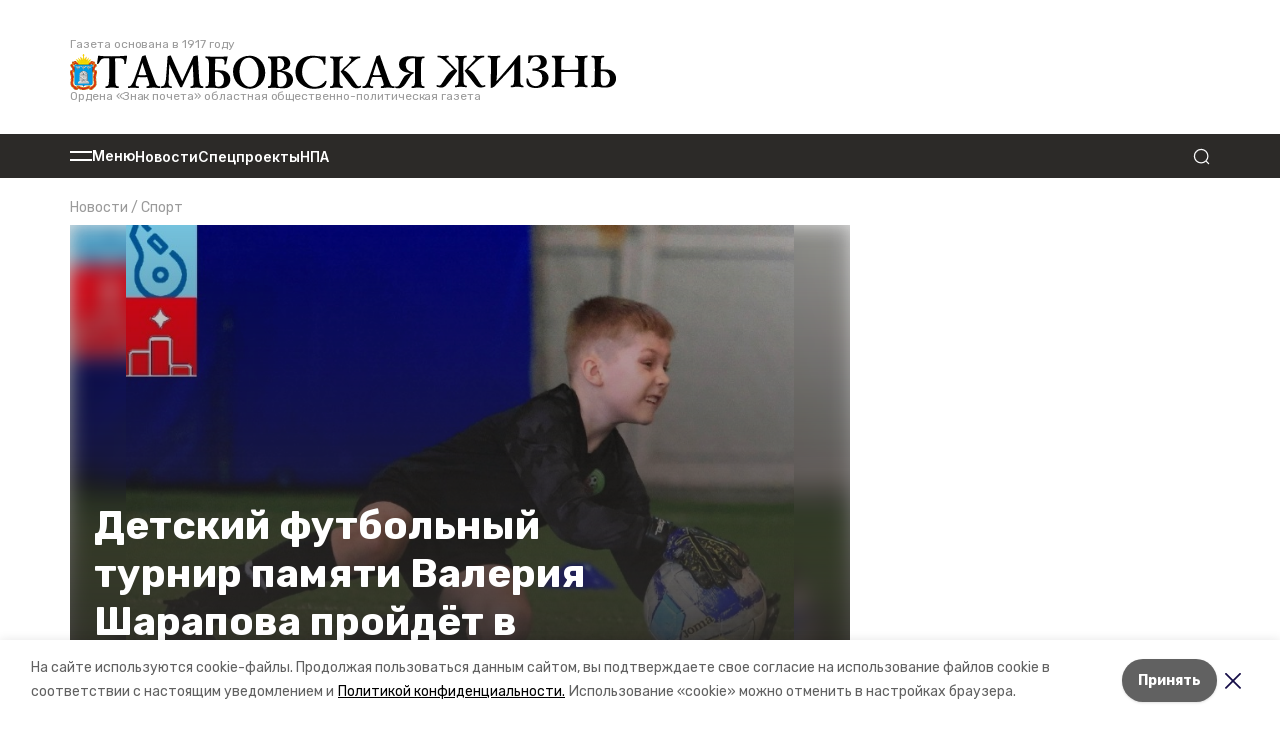

--- FILE ---
content_type: text/html; charset=utf-8
request_url: https://tamlife.ru/news/sport/2024-03-29/detskiy-futbolnyy-turnir-pamyati-valeriya-sharapova-proydyot-v-tambove-227997
body_size: 19031
content:
<!DOCTYPE html><html lang="ru" translate="no"><head><link rel="preconnect" href="https://fonts.googleapis.com"/><script>window.yaContextCb = window.yaContextCb || []</script><script src="https://yandex.ru/ads/system/context.js" async=""></script><link rel="preconnect" href="https://fonts.gstatic.com" crossorigin /><meta charSet="utf-8"/><script async="" src="https://jsn.24smi.net/smi.js"></script><script>(window.smiq = window.smiq || []).push();</script><link rel="icon" href="https://api.top68.ru/attachments/76a620bcbadbb04799453a2dd26df6e181ab6990/store/48dfa1cb7d97cf1deeafe5f961a2654a6a9e3f131003c06ac6979e9cd9c2/favicon.ico" type="image/x-icon"/><style>:root {--active-color: #0645AD}</style><style>:root {--links-color: #0645AD</style><meta name="viewport" content="width=1250"/><meta name="yandex-verification" content="88faa7e8ad5970fc"/><meta name="zen-verification" content="Sq6qdPKIOQ5D4KCOqpjqzLWIUBGnGEpQVwsKrEtIF2r1oXQ8GC3sIrqPAK1uTty0"/><meta name="google-site-verification" content="Dc7VE0kGv4nxXV-eUBVvVn2e1CKILeeaxzCdZvp2gLw"/><meta property="og:url" content="https://tamlife.ru/news/sport/2024-03-29/detskiy-futbolnyy-turnir-pamyati-valeriya-sharapova-proydyot-v-tambove-227997"/><meta property="og:type" content="article"/><link rel="canonical" href="https://tamlife.ru/news/sport/2024-03-29/detskiy-futbolnyy-turnir-pamyati-valeriya-sharapova-proydyot-v-tambove-227997"/><title>Детский футбольный турнир памяти Валерия Шарапова пройдёт в Тамбове</title><meta property="og:title" content="Детский футбольный турнир памяти Валерия Шарапова пройдёт в Тамбове"/><meta property="og:description" content="В&amp;nbsp;предстоящие выходные в&amp;nbsp;областном центре состоится региональный футбольный турнир среди детских команд памяти Заслуженного тренера России Валерия Шарапова (6+). Медали будут разыграны 30&amp;ndash;31&amp;nbsp;марта&amp;nbsp; в&amp;nbsp;СТЦ &amp;laquo;Тамбов&amp;"/><meta name="description" content="В&amp;nbsp;предстоящие выходные в&amp;nbsp;областном центре состоится региональный футбольный турнир среди детских команд памяти Заслуженного тренера России Валерия Шарапова (6+). Медали будут разыграны 30&amp;ndash;31&amp;nbsp;марта&amp;nbsp; в&amp;nbsp;СТЦ &amp;laquo;Тамбов&amp;"/><meta property="og:image" content="https://api.top68.ru/attachments/905f41a02328ea3c5645e63615c336a695967af6/store/crop/0/0/800/623/800/623/0/a0e63eae46b1c24cf843e44fb24c6d252317302cd7c7e87ed29078a2c3ee/%D0%A4%D1%83%D1%82.jpg"/><meta name="twitter:card" content="summary_large_image"/><meta name="twitter:image" content="https://api.top68.ru/attachments/905f41a02328ea3c5645e63615c336a695967af6/store/crop/0/0/800/623/800/623/0/a0e63eae46b1c24cf843e44fb24c6d252317302cd7c7e87ed29078a2c3ee/%D0%A4%D1%83%D1%82.jpg"/><meta name="next-head-count" content="20"/><link rel="preload" href="/_next/static/css/82b6b44c12dc9945.css" as="style"/><link rel="stylesheet" href="/_next/static/css/82b6b44c12dc9945.css" data-n-g=""/><link rel="preload" href="/_next/static/css/5e656b1c9f5caa34.css" as="style"/><link rel="stylesheet" href="/_next/static/css/5e656b1c9f5caa34.css" data-n-p=""/><noscript data-n-css=""></noscript><script defer="" nomodule="" src="/_next/static/chunks/polyfills-5cd94c89d3acac5f.js"></script><script defer="" src="/_next/static/chunks/6494.ca74cae10c649906.js"></script><script defer="" src="/_next/static/chunks/4560.a0f49b0484a6a092.js"></script><script defer="" src="/_next/static/chunks/1836.83f913cd42353d1a.js"></script><script src="/_next/static/chunks/webpack-dee9e13a15aa774b.js" defer=""></script><script src="/_next/static/chunks/framework-568b840ecff66744.js" defer=""></script><script src="/_next/static/chunks/main-b3fb2db701131c64.js" defer=""></script><script src="/_next/static/chunks/pages/_app-b88e3f0e709744cb.js" defer=""></script><script src="/_next/static/chunks/4570-c8f08164a1ad8b90.js" defer=""></script><script src="/_next/static/chunks/7848-45851200626abc16.js" defer=""></script><script src="/_next/static/chunks/5739-47332cf264aa024e.js" defer=""></script><script src="/_next/static/chunks/pages/news/%5Brubric%5D/%5Bdate%5D/%5Bslug%5D-0c49aa3ece1c6f14.js" defer=""></script><script src="/_next/static/KAw3n1UY_Upxpav7C2G_k/_buildManifest.js" defer=""></script><script src="/_next/static/KAw3n1UY_Upxpav7C2G_k/_ssgManifest.js" defer=""></script><script src="/_next/static/KAw3n1UY_Upxpav7C2G_k/_middlewareManifest.js" defer=""></script><style data-href="https://fonts.googleapis.com/css2?family=Inter:wght@300;400;600;700;800;900&family=Rubik:wght@400;500;700&family=Manrope:wght@300;700;800&family=Raleway:wght@800;900&family=Montserrat:wght@400;600;700;800;900&display=swap">@font-face{font-family:'Inter';font-style:normal;font-weight:300;font-display:swap;src:url(https://fonts.gstatic.com/s/inter/v18/UcCO3FwrK3iLTeHuS_nVMrMxCp50SjIw2boKoduKmMEVuOKfMZs.woff) format('woff')}@font-face{font-family:'Inter';font-style:normal;font-weight:400;font-display:swap;src:url(https://fonts.gstatic.com/s/inter/v18/UcCO3FwrK3iLTeHuS_nVMrMxCp50SjIw2boKoduKmMEVuLyfMZs.woff) format('woff')}@font-face{font-family:'Inter';font-style:normal;font-weight:600;font-display:swap;src:url(https://fonts.gstatic.com/s/inter/v18/UcCO3FwrK3iLTeHuS_nVMrMxCp50SjIw2boKoduKmMEVuGKYMZs.woff) format('woff')}@font-face{font-family:'Inter';font-style:normal;font-weight:700;font-display:swap;src:url(https://fonts.gstatic.com/s/inter/v18/UcCO3FwrK3iLTeHuS_nVMrMxCp50SjIw2boKoduKmMEVuFuYMZs.woff) format('woff')}@font-face{font-family:'Inter';font-style:normal;font-weight:800;font-display:swap;src:url(https://fonts.gstatic.com/s/inter/v18/UcCO3FwrK3iLTeHuS_nVMrMxCp50SjIw2boKoduKmMEVuDyYMZs.woff) format('woff')}@font-face{font-family:'Inter';font-style:normal;font-weight:900;font-display:swap;src:url(https://fonts.gstatic.com/s/inter/v18/UcCO3FwrK3iLTeHuS_nVMrMxCp50SjIw2boKoduKmMEVuBWYMZs.woff) format('woff')}@font-face{font-family:'Manrope';font-style:normal;font-weight:300;font-display:swap;src:url(https://fonts.gstatic.com/s/manrope/v15/xn7_YHE41ni1AdIRqAuZuw1Bx9mbZk6jFO_G.woff) format('woff')}@font-face{font-family:'Manrope';font-style:normal;font-weight:700;font-display:swap;src:url(https://fonts.gstatic.com/s/manrope/v15/xn7_YHE41ni1AdIRqAuZuw1Bx9mbZk4aE-_G.woff) format('woff')}@font-face{font-family:'Manrope';font-style:normal;font-weight:800;font-display:swap;src:url(https://fonts.gstatic.com/s/manrope/v15/xn7_YHE41ni1AdIRqAuZuw1Bx9mbZk59E-_G.woff) format('woff')}@font-face{font-family:'Montserrat';font-style:normal;font-weight:400;font-display:swap;src:url(https://fonts.gstatic.com/s/montserrat/v29/JTUHjIg1_i6t8kCHKm4532VJOt5-QNFgpCtr6Ew9.woff) format('woff')}@font-face{font-family:'Montserrat';font-style:normal;font-weight:600;font-display:swap;src:url(https://fonts.gstatic.com/s/montserrat/v29/JTUHjIg1_i6t8kCHKm4532VJOt5-QNFgpCu170w9.woff) format('woff')}@font-face{font-family:'Montserrat';font-style:normal;font-weight:700;font-display:swap;src:url(https://fonts.gstatic.com/s/montserrat/v29/JTUHjIg1_i6t8kCHKm4532VJOt5-QNFgpCuM70w9.woff) format('woff')}@font-face{font-family:'Montserrat';font-style:normal;font-weight:800;font-display:swap;src:url(https://fonts.gstatic.com/s/montserrat/v29/JTUHjIg1_i6t8kCHKm4532VJOt5-QNFgpCvr70w9.woff) format('woff')}@font-face{font-family:'Montserrat';font-style:normal;font-weight:900;font-display:swap;src:url(https://fonts.gstatic.com/s/montserrat/v29/JTUHjIg1_i6t8kCHKm4532VJOt5-QNFgpCvC70w9.woff) format('woff')}@font-face{font-family:'Raleway';font-style:normal;font-weight:800;font-display:swap;src:url(https://fonts.gstatic.com/s/raleway/v34/1Ptxg8zYS_SKggPN4iEgvnHyvveLxVtapYCM.woff) format('woff')}@font-face{font-family:'Raleway';font-style:normal;font-weight:900;font-display:swap;src:url(https://fonts.gstatic.com/s/raleway/v34/1Ptxg8zYS_SKggPN4iEgvnHyvveLxVtzpYCM.woff) format('woff')}@font-face{font-family:'Rubik';font-style:normal;font-weight:400;font-display:swap;src:url(https://fonts.gstatic.com/s/rubik/v28/iJWZBXyIfDnIV5PNhY1KTN7Z-Yh-B4i1Uw.woff) format('woff')}@font-face{font-family:'Rubik';font-style:normal;font-weight:500;font-display:swap;src:url(https://fonts.gstatic.com/s/rubik/v28/iJWZBXyIfDnIV5PNhY1KTN7Z-Yh-NYi1Uw.woff) format('woff')}@font-face{font-family:'Rubik';font-style:normal;font-weight:700;font-display:swap;src:url(https://fonts.gstatic.com/s/rubik/v28/iJWZBXyIfDnIV5PNhY1KTN7Z-Yh-4I-1Uw.woff) format('woff')}@font-face{font-family:'Inter';font-style:normal;font-weight:300;font-display:swap;src:url(https://fonts.gstatic.com/s/inter/v18/UcC73FwrK3iLTeHuS_nVMrMxCp50SjIa2JL7W0Q5n-wU.woff2) format('woff2');unicode-range:U+0460-052F,U+1C80-1C8A,U+20B4,U+2DE0-2DFF,U+A640-A69F,U+FE2E-FE2F}@font-face{font-family:'Inter';font-style:normal;font-weight:300;font-display:swap;src:url(https://fonts.gstatic.com/s/inter/v18/UcC73FwrK3iLTeHuS_nVMrMxCp50SjIa0ZL7W0Q5n-wU.woff2) format('woff2');unicode-range:U+0301,U+0400-045F,U+0490-0491,U+04B0-04B1,U+2116}@font-face{font-family:'Inter';font-style:normal;font-weight:300;font-display:swap;src:url(https://fonts.gstatic.com/s/inter/v18/UcC73FwrK3iLTeHuS_nVMrMxCp50SjIa2ZL7W0Q5n-wU.woff2) format('woff2');unicode-range:U+1F00-1FFF}@font-face{font-family:'Inter';font-style:normal;font-weight:300;font-display:swap;src:url(https://fonts.gstatic.com/s/inter/v18/UcC73FwrK3iLTeHuS_nVMrMxCp50SjIa1pL7W0Q5n-wU.woff2) format('woff2');unicode-range:U+0370-0377,U+037A-037F,U+0384-038A,U+038C,U+038E-03A1,U+03A3-03FF}@font-face{font-family:'Inter';font-style:normal;font-weight:300;font-display:swap;src:url(https://fonts.gstatic.com/s/inter/v18/UcC73FwrK3iLTeHuS_nVMrMxCp50SjIa2pL7W0Q5n-wU.woff2) format('woff2');unicode-range:U+0102-0103,U+0110-0111,U+0128-0129,U+0168-0169,U+01A0-01A1,U+01AF-01B0,U+0300-0301,U+0303-0304,U+0308-0309,U+0323,U+0329,U+1EA0-1EF9,U+20AB}@font-face{font-family:'Inter';font-style:normal;font-weight:300;font-display:swap;src:url(https://fonts.gstatic.com/s/inter/v18/UcC73FwrK3iLTeHuS_nVMrMxCp50SjIa25L7W0Q5n-wU.woff2) format('woff2');unicode-range:U+0100-02BA,U+02BD-02C5,U+02C7-02CC,U+02CE-02D7,U+02DD-02FF,U+0304,U+0308,U+0329,U+1D00-1DBF,U+1E00-1E9F,U+1EF2-1EFF,U+2020,U+20A0-20AB,U+20AD-20C0,U+2113,U+2C60-2C7F,U+A720-A7FF}@font-face{font-family:'Inter';font-style:normal;font-weight:300;font-display:swap;src:url(https://fonts.gstatic.com/s/inter/v18/UcC73FwrK3iLTeHuS_nVMrMxCp50SjIa1ZL7W0Q5nw.woff2) format('woff2');unicode-range:U+0000-00FF,U+0131,U+0152-0153,U+02BB-02BC,U+02C6,U+02DA,U+02DC,U+0304,U+0308,U+0329,U+2000-206F,U+20AC,U+2122,U+2191,U+2193,U+2212,U+2215,U+FEFF,U+FFFD}@font-face{font-family:'Inter';font-style:normal;font-weight:400;font-display:swap;src:url(https://fonts.gstatic.com/s/inter/v18/UcC73FwrK3iLTeHuS_nVMrMxCp50SjIa2JL7W0Q5n-wU.woff2) format('woff2');unicode-range:U+0460-052F,U+1C80-1C8A,U+20B4,U+2DE0-2DFF,U+A640-A69F,U+FE2E-FE2F}@font-face{font-family:'Inter';font-style:normal;font-weight:400;font-display:swap;src:url(https://fonts.gstatic.com/s/inter/v18/UcC73FwrK3iLTeHuS_nVMrMxCp50SjIa0ZL7W0Q5n-wU.woff2) format('woff2');unicode-range:U+0301,U+0400-045F,U+0490-0491,U+04B0-04B1,U+2116}@font-face{font-family:'Inter';font-style:normal;font-weight:400;font-display:swap;src:url(https://fonts.gstatic.com/s/inter/v18/UcC73FwrK3iLTeHuS_nVMrMxCp50SjIa2ZL7W0Q5n-wU.woff2) format('woff2');unicode-range:U+1F00-1FFF}@font-face{font-family:'Inter';font-style:normal;font-weight:400;font-display:swap;src:url(https://fonts.gstatic.com/s/inter/v18/UcC73FwrK3iLTeHuS_nVMrMxCp50SjIa1pL7W0Q5n-wU.woff2) format('woff2');unicode-range:U+0370-0377,U+037A-037F,U+0384-038A,U+038C,U+038E-03A1,U+03A3-03FF}@font-face{font-family:'Inter';font-style:normal;font-weight:400;font-display:swap;src:url(https://fonts.gstatic.com/s/inter/v18/UcC73FwrK3iLTeHuS_nVMrMxCp50SjIa2pL7W0Q5n-wU.woff2) format('woff2');unicode-range:U+0102-0103,U+0110-0111,U+0128-0129,U+0168-0169,U+01A0-01A1,U+01AF-01B0,U+0300-0301,U+0303-0304,U+0308-0309,U+0323,U+0329,U+1EA0-1EF9,U+20AB}@font-face{font-family:'Inter';font-style:normal;font-weight:400;font-display:swap;src:url(https://fonts.gstatic.com/s/inter/v18/UcC73FwrK3iLTeHuS_nVMrMxCp50SjIa25L7W0Q5n-wU.woff2) format('woff2');unicode-range:U+0100-02BA,U+02BD-02C5,U+02C7-02CC,U+02CE-02D7,U+02DD-02FF,U+0304,U+0308,U+0329,U+1D00-1DBF,U+1E00-1E9F,U+1EF2-1EFF,U+2020,U+20A0-20AB,U+20AD-20C0,U+2113,U+2C60-2C7F,U+A720-A7FF}@font-face{font-family:'Inter';font-style:normal;font-weight:400;font-display:swap;src:url(https://fonts.gstatic.com/s/inter/v18/UcC73FwrK3iLTeHuS_nVMrMxCp50SjIa1ZL7W0Q5nw.woff2) format('woff2');unicode-range:U+0000-00FF,U+0131,U+0152-0153,U+02BB-02BC,U+02C6,U+02DA,U+02DC,U+0304,U+0308,U+0329,U+2000-206F,U+20AC,U+2122,U+2191,U+2193,U+2212,U+2215,U+FEFF,U+FFFD}@font-face{font-family:'Inter';font-style:normal;font-weight:600;font-display:swap;src:url(https://fonts.gstatic.com/s/inter/v18/UcC73FwrK3iLTeHuS_nVMrMxCp50SjIa2JL7W0Q5n-wU.woff2) format('woff2');unicode-range:U+0460-052F,U+1C80-1C8A,U+20B4,U+2DE0-2DFF,U+A640-A69F,U+FE2E-FE2F}@font-face{font-family:'Inter';font-style:normal;font-weight:600;font-display:swap;src:url(https://fonts.gstatic.com/s/inter/v18/UcC73FwrK3iLTeHuS_nVMrMxCp50SjIa0ZL7W0Q5n-wU.woff2) format('woff2');unicode-range:U+0301,U+0400-045F,U+0490-0491,U+04B0-04B1,U+2116}@font-face{font-family:'Inter';font-style:normal;font-weight:600;font-display:swap;src:url(https://fonts.gstatic.com/s/inter/v18/UcC73FwrK3iLTeHuS_nVMrMxCp50SjIa2ZL7W0Q5n-wU.woff2) format('woff2');unicode-range:U+1F00-1FFF}@font-face{font-family:'Inter';font-style:normal;font-weight:600;font-display:swap;src:url(https://fonts.gstatic.com/s/inter/v18/UcC73FwrK3iLTeHuS_nVMrMxCp50SjIa1pL7W0Q5n-wU.woff2) format('woff2');unicode-range:U+0370-0377,U+037A-037F,U+0384-038A,U+038C,U+038E-03A1,U+03A3-03FF}@font-face{font-family:'Inter';font-style:normal;font-weight:600;font-display:swap;src:url(https://fonts.gstatic.com/s/inter/v18/UcC73FwrK3iLTeHuS_nVMrMxCp50SjIa2pL7W0Q5n-wU.woff2) format('woff2');unicode-range:U+0102-0103,U+0110-0111,U+0128-0129,U+0168-0169,U+01A0-01A1,U+01AF-01B0,U+0300-0301,U+0303-0304,U+0308-0309,U+0323,U+0329,U+1EA0-1EF9,U+20AB}@font-face{font-family:'Inter';font-style:normal;font-weight:600;font-display:swap;src:url(https://fonts.gstatic.com/s/inter/v18/UcC73FwrK3iLTeHuS_nVMrMxCp50SjIa25L7W0Q5n-wU.woff2) format('woff2');unicode-range:U+0100-02BA,U+02BD-02C5,U+02C7-02CC,U+02CE-02D7,U+02DD-02FF,U+0304,U+0308,U+0329,U+1D00-1DBF,U+1E00-1E9F,U+1EF2-1EFF,U+2020,U+20A0-20AB,U+20AD-20C0,U+2113,U+2C60-2C7F,U+A720-A7FF}@font-face{font-family:'Inter';font-style:normal;font-weight:600;font-display:swap;src:url(https://fonts.gstatic.com/s/inter/v18/UcC73FwrK3iLTeHuS_nVMrMxCp50SjIa1ZL7W0Q5nw.woff2) format('woff2');unicode-range:U+0000-00FF,U+0131,U+0152-0153,U+02BB-02BC,U+02C6,U+02DA,U+02DC,U+0304,U+0308,U+0329,U+2000-206F,U+20AC,U+2122,U+2191,U+2193,U+2212,U+2215,U+FEFF,U+FFFD}@font-face{font-family:'Inter';font-style:normal;font-weight:700;font-display:swap;src:url(https://fonts.gstatic.com/s/inter/v18/UcC73FwrK3iLTeHuS_nVMrMxCp50SjIa2JL7W0Q5n-wU.woff2) format('woff2');unicode-range:U+0460-052F,U+1C80-1C8A,U+20B4,U+2DE0-2DFF,U+A640-A69F,U+FE2E-FE2F}@font-face{font-family:'Inter';font-style:normal;font-weight:700;font-display:swap;src:url(https://fonts.gstatic.com/s/inter/v18/UcC73FwrK3iLTeHuS_nVMrMxCp50SjIa0ZL7W0Q5n-wU.woff2) format('woff2');unicode-range:U+0301,U+0400-045F,U+0490-0491,U+04B0-04B1,U+2116}@font-face{font-family:'Inter';font-style:normal;font-weight:700;font-display:swap;src:url(https://fonts.gstatic.com/s/inter/v18/UcC73FwrK3iLTeHuS_nVMrMxCp50SjIa2ZL7W0Q5n-wU.woff2) format('woff2');unicode-range:U+1F00-1FFF}@font-face{font-family:'Inter';font-style:normal;font-weight:700;font-display:swap;src:url(https://fonts.gstatic.com/s/inter/v18/UcC73FwrK3iLTeHuS_nVMrMxCp50SjIa1pL7W0Q5n-wU.woff2) format('woff2');unicode-range:U+0370-0377,U+037A-037F,U+0384-038A,U+038C,U+038E-03A1,U+03A3-03FF}@font-face{font-family:'Inter';font-style:normal;font-weight:700;font-display:swap;src:url(https://fonts.gstatic.com/s/inter/v18/UcC73FwrK3iLTeHuS_nVMrMxCp50SjIa2pL7W0Q5n-wU.woff2) format('woff2');unicode-range:U+0102-0103,U+0110-0111,U+0128-0129,U+0168-0169,U+01A0-01A1,U+01AF-01B0,U+0300-0301,U+0303-0304,U+0308-0309,U+0323,U+0329,U+1EA0-1EF9,U+20AB}@font-face{font-family:'Inter';font-style:normal;font-weight:700;font-display:swap;src:url(https://fonts.gstatic.com/s/inter/v18/UcC73FwrK3iLTeHuS_nVMrMxCp50SjIa25L7W0Q5n-wU.woff2) format('woff2');unicode-range:U+0100-02BA,U+02BD-02C5,U+02C7-02CC,U+02CE-02D7,U+02DD-02FF,U+0304,U+0308,U+0329,U+1D00-1DBF,U+1E00-1E9F,U+1EF2-1EFF,U+2020,U+20A0-20AB,U+20AD-20C0,U+2113,U+2C60-2C7F,U+A720-A7FF}@font-face{font-family:'Inter';font-style:normal;font-weight:700;font-display:swap;src:url(https://fonts.gstatic.com/s/inter/v18/UcC73FwrK3iLTeHuS_nVMrMxCp50SjIa1ZL7W0Q5nw.woff2) format('woff2');unicode-range:U+0000-00FF,U+0131,U+0152-0153,U+02BB-02BC,U+02C6,U+02DA,U+02DC,U+0304,U+0308,U+0329,U+2000-206F,U+20AC,U+2122,U+2191,U+2193,U+2212,U+2215,U+FEFF,U+FFFD}@font-face{font-family:'Inter';font-style:normal;font-weight:800;font-display:swap;src:url(https://fonts.gstatic.com/s/inter/v18/UcC73FwrK3iLTeHuS_nVMrMxCp50SjIa2JL7W0Q5n-wU.woff2) format('woff2');unicode-range:U+0460-052F,U+1C80-1C8A,U+20B4,U+2DE0-2DFF,U+A640-A69F,U+FE2E-FE2F}@font-face{font-family:'Inter';font-style:normal;font-weight:800;font-display:swap;src:url(https://fonts.gstatic.com/s/inter/v18/UcC73FwrK3iLTeHuS_nVMrMxCp50SjIa0ZL7W0Q5n-wU.woff2) format('woff2');unicode-range:U+0301,U+0400-045F,U+0490-0491,U+04B0-04B1,U+2116}@font-face{font-family:'Inter';font-style:normal;font-weight:800;font-display:swap;src:url(https://fonts.gstatic.com/s/inter/v18/UcC73FwrK3iLTeHuS_nVMrMxCp50SjIa2ZL7W0Q5n-wU.woff2) format('woff2');unicode-range:U+1F00-1FFF}@font-face{font-family:'Inter';font-style:normal;font-weight:800;font-display:swap;src:url(https://fonts.gstatic.com/s/inter/v18/UcC73FwrK3iLTeHuS_nVMrMxCp50SjIa1pL7W0Q5n-wU.woff2) format('woff2');unicode-range:U+0370-0377,U+037A-037F,U+0384-038A,U+038C,U+038E-03A1,U+03A3-03FF}@font-face{font-family:'Inter';font-style:normal;font-weight:800;font-display:swap;src:url(https://fonts.gstatic.com/s/inter/v18/UcC73FwrK3iLTeHuS_nVMrMxCp50SjIa2pL7W0Q5n-wU.woff2) format('woff2');unicode-range:U+0102-0103,U+0110-0111,U+0128-0129,U+0168-0169,U+01A0-01A1,U+01AF-01B0,U+0300-0301,U+0303-0304,U+0308-0309,U+0323,U+0329,U+1EA0-1EF9,U+20AB}@font-face{font-family:'Inter';font-style:normal;font-weight:800;font-display:swap;src:url(https://fonts.gstatic.com/s/inter/v18/UcC73FwrK3iLTeHuS_nVMrMxCp50SjIa25L7W0Q5n-wU.woff2) format('woff2');unicode-range:U+0100-02BA,U+02BD-02C5,U+02C7-02CC,U+02CE-02D7,U+02DD-02FF,U+0304,U+0308,U+0329,U+1D00-1DBF,U+1E00-1E9F,U+1EF2-1EFF,U+2020,U+20A0-20AB,U+20AD-20C0,U+2113,U+2C60-2C7F,U+A720-A7FF}@font-face{font-family:'Inter';font-style:normal;font-weight:800;font-display:swap;src:url(https://fonts.gstatic.com/s/inter/v18/UcC73FwrK3iLTeHuS_nVMrMxCp50SjIa1ZL7W0Q5nw.woff2) format('woff2');unicode-range:U+0000-00FF,U+0131,U+0152-0153,U+02BB-02BC,U+02C6,U+02DA,U+02DC,U+0304,U+0308,U+0329,U+2000-206F,U+20AC,U+2122,U+2191,U+2193,U+2212,U+2215,U+FEFF,U+FFFD}@font-face{font-family:'Inter';font-style:normal;font-weight:900;font-display:swap;src:url(https://fonts.gstatic.com/s/inter/v18/UcC73FwrK3iLTeHuS_nVMrMxCp50SjIa2JL7W0Q5n-wU.woff2) format('woff2');unicode-range:U+0460-052F,U+1C80-1C8A,U+20B4,U+2DE0-2DFF,U+A640-A69F,U+FE2E-FE2F}@font-face{font-family:'Inter';font-style:normal;font-weight:900;font-display:swap;src:url(https://fonts.gstatic.com/s/inter/v18/UcC73FwrK3iLTeHuS_nVMrMxCp50SjIa0ZL7W0Q5n-wU.woff2) format('woff2');unicode-range:U+0301,U+0400-045F,U+0490-0491,U+04B0-04B1,U+2116}@font-face{font-family:'Inter';font-style:normal;font-weight:900;font-display:swap;src:url(https://fonts.gstatic.com/s/inter/v18/UcC73FwrK3iLTeHuS_nVMrMxCp50SjIa2ZL7W0Q5n-wU.woff2) format('woff2');unicode-range:U+1F00-1FFF}@font-face{font-family:'Inter';font-style:normal;font-weight:900;font-display:swap;src:url(https://fonts.gstatic.com/s/inter/v18/UcC73FwrK3iLTeHuS_nVMrMxCp50SjIa1pL7W0Q5n-wU.woff2) format('woff2');unicode-range:U+0370-0377,U+037A-037F,U+0384-038A,U+038C,U+038E-03A1,U+03A3-03FF}@font-face{font-family:'Inter';font-style:normal;font-weight:900;font-display:swap;src:url(https://fonts.gstatic.com/s/inter/v18/UcC73FwrK3iLTeHuS_nVMrMxCp50SjIa2pL7W0Q5n-wU.woff2) format('woff2');unicode-range:U+0102-0103,U+0110-0111,U+0128-0129,U+0168-0169,U+01A0-01A1,U+01AF-01B0,U+0300-0301,U+0303-0304,U+0308-0309,U+0323,U+0329,U+1EA0-1EF9,U+20AB}@font-face{font-family:'Inter';font-style:normal;font-weight:900;font-display:swap;src:url(https://fonts.gstatic.com/s/inter/v18/UcC73FwrK3iLTeHuS_nVMrMxCp50SjIa25L7W0Q5n-wU.woff2) format('woff2');unicode-range:U+0100-02BA,U+02BD-02C5,U+02C7-02CC,U+02CE-02D7,U+02DD-02FF,U+0304,U+0308,U+0329,U+1D00-1DBF,U+1E00-1E9F,U+1EF2-1EFF,U+2020,U+20A0-20AB,U+20AD-20C0,U+2113,U+2C60-2C7F,U+A720-A7FF}@font-face{font-family:'Inter';font-style:normal;font-weight:900;font-display:swap;src:url(https://fonts.gstatic.com/s/inter/v18/UcC73FwrK3iLTeHuS_nVMrMxCp50SjIa1ZL7W0Q5nw.woff2) format('woff2');unicode-range:U+0000-00FF,U+0131,U+0152-0153,U+02BB-02BC,U+02C6,U+02DA,U+02DC,U+0304,U+0308,U+0329,U+2000-206F,U+20AC,U+2122,U+2191,U+2193,U+2212,U+2215,U+FEFF,U+FFFD}@font-face{font-family:'Manrope';font-style:normal;font-weight:300;font-display:swap;src:url(https://fonts.gstatic.com/s/manrope/v15/xn7gYHE41ni1AdIRggqxSvfedN62Zw.woff2) format('woff2');unicode-range:U+0460-052F,U+1C80-1C8A,U+20B4,U+2DE0-2DFF,U+A640-A69F,U+FE2E-FE2F}@font-face{font-family:'Manrope';font-style:normal;font-weight:300;font-display:swap;src:url(https://fonts.gstatic.com/s/manrope/v15/xn7gYHE41ni1AdIRggOxSvfedN62Zw.woff2) format('woff2');unicode-range:U+0301,U+0400-045F,U+0490-0491,U+04B0-04B1,U+2116}@font-face{font-family:'Manrope';font-style:normal;font-weight:300;font-display:swap;src:url(https://fonts.gstatic.com/s/manrope/v15/xn7gYHE41ni1AdIRggSxSvfedN62Zw.woff2) format('woff2');unicode-range:U+0370-0377,U+037A-037F,U+0384-038A,U+038C,U+038E-03A1,U+03A3-03FF}@font-face{font-family:'Manrope';font-style:normal;font-weight:300;font-display:swap;src:url(https://fonts.gstatic.com/s/manrope/v15/xn7gYHE41ni1AdIRggixSvfedN62Zw.woff2) format('woff2');unicode-range:U+0102-0103,U+0110-0111,U+0128-0129,U+0168-0169,U+01A0-01A1,U+01AF-01B0,U+0300-0301,U+0303-0304,U+0308-0309,U+0323,U+0329,U+1EA0-1EF9,U+20AB}@font-face{font-family:'Manrope';font-style:normal;font-weight:300;font-display:swap;src:url(https://fonts.gstatic.com/s/manrope/v15/xn7gYHE41ni1AdIRggmxSvfedN62Zw.woff2) format('woff2');unicode-range:U+0100-02BA,U+02BD-02C5,U+02C7-02CC,U+02CE-02D7,U+02DD-02FF,U+0304,U+0308,U+0329,U+1D00-1DBF,U+1E00-1E9F,U+1EF2-1EFF,U+2020,U+20A0-20AB,U+20AD-20C0,U+2113,U+2C60-2C7F,U+A720-A7FF}@font-face{font-family:'Manrope';font-style:normal;font-weight:300;font-display:swap;src:url(https://fonts.gstatic.com/s/manrope/v15/xn7gYHE41ni1AdIRggexSvfedN4.woff2) format('woff2');unicode-range:U+0000-00FF,U+0131,U+0152-0153,U+02BB-02BC,U+02C6,U+02DA,U+02DC,U+0304,U+0308,U+0329,U+2000-206F,U+20AC,U+2122,U+2191,U+2193,U+2212,U+2215,U+FEFF,U+FFFD}@font-face{font-family:'Manrope';font-style:normal;font-weight:700;font-display:swap;src:url(https://fonts.gstatic.com/s/manrope/v15/xn7gYHE41ni1AdIRggqxSvfedN62Zw.woff2) format('woff2');unicode-range:U+0460-052F,U+1C80-1C8A,U+20B4,U+2DE0-2DFF,U+A640-A69F,U+FE2E-FE2F}@font-face{font-family:'Manrope';font-style:normal;font-weight:700;font-display:swap;src:url(https://fonts.gstatic.com/s/manrope/v15/xn7gYHE41ni1AdIRggOxSvfedN62Zw.woff2) format('woff2');unicode-range:U+0301,U+0400-045F,U+0490-0491,U+04B0-04B1,U+2116}@font-face{font-family:'Manrope';font-style:normal;font-weight:700;font-display:swap;src:url(https://fonts.gstatic.com/s/manrope/v15/xn7gYHE41ni1AdIRggSxSvfedN62Zw.woff2) format('woff2');unicode-range:U+0370-0377,U+037A-037F,U+0384-038A,U+038C,U+038E-03A1,U+03A3-03FF}@font-face{font-family:'Manrope';font-style:normal;font-weight:700;font-display:swap;src:url(https://fonts.gstatic.com/s/manrope/v15/xn7gYHE41ni1AdIRggixSvfedN62Zw.woff2) format('woff2');unicode-range:U+0102-0103,U+0110-0111,U+0128-0129,U+0168-0169,U+01A0-01A1,U+01AF-01B0,U+0300-0301,U+0303-0304,U+0308-0309,U+0323,U+0329,U+1EA0-1EF9,U+20AB}@font-face{font-family:'Manrope';font-style:normal;font-weight:700;font-display:swap;src:url(https://fonts.gstatic.com/s/manrope/v15/xn7gYHE41ni1AdIRggmxSvfedN62Zw.woff2) format('woff2');unicode-range:U+0100-02BA,U+02BD-02C5,U+02C7-02CC,U+02CE-02D7,U+02DD-02FF,U+0304,U+0308,U+0329,U+1D00-1DBF,U+1E00-1E9F,U+1EF2-1EFF,U+2020,U+20A0-20AB,U+20AD-20C0,U+2113,U+2C60-2C7F,U+A720-A7FF}@font-face{font-family:'Manrope';font-style:normal;font-weight:700;font-display:swap;src:url(https://fonts.gstatic.com/s/manrope/v15/xn7gYHE41ni1AdIRggexSvfedN4.woff2) format('woff2');unicode-range:U+0000-00FF,U+0131,U+0152-0153,U+02BB-02BC,U+02C6,U+02DA,U+02DC,U+0304,U+0308,U+0329,U+2000-206F,U+20AC,U+2122,U+2191,U+2193,U+2212,U+2215,U+FEFF,U+FFFD}@font-face{font-family:'Manrope';font-style:normal;font-weight:800;font-display:swap;src:url(https://fonts.gstatic.com/s/manrope/v15/xn7gYHE41ni1AdIRggqxSvfedN62Zw.woff2) format('woff2');unicode-range:U+0460-052F,U+1C80-1C8A,U+20B4,U+2DE0-2DFF,U+A640-A69F,U+FE2E-FE2F}@font-face{font-family:'Manrope';font-style:normal;font-weight:800;font-display:swap;src:url(https://fonts.gstatic.com/s/manrope/v15/xn7gYHE41ni1AdIRggOxSvfedN62Zw.woff2) format('woff2');unicode-range:U+0301,U+0400-045F,U+0490-0491,U+04B0-04B1,U+2116}@font-face{font-family:'Manrope';font-style:normal;font-weight:800;font-display:swap;src:url(https://fonts.gstatic.com/s/manrope/v15/xn7gYHE41ni1AdIRggSxSvfedN62Zw.woff2) format('woff2');unicode-range:U+0370-0377,U+037A-037F,U+0384-038A,U+038C,U+038E-03A1,U+03A3-03FF}@font-face{font-family:'Manrope';font-style:normal;font-weight:800;font-display:swap;src:url(https://fonts.gstatic.com/s/manrope/v15/xn7gYHE41ni1AdIRggixSvfedN62Zw.woff2) format('woff2');unicode-range:U+0102-0103,U+0110-0111,U+0128-0129,U+0168-0169,U+01A0-01A1,U+01AF-01B0,U+0300-0301,U+0303-0304,U+0308-0309,U+0323,U+0329,U+1EA0-1EF9,U+20AB}@font-face{font-family:'Manrope';font-style:normal;font-weight:800;font-display:swap;src:url(https://fonts.gstatic.com/s/manrope/v15/xn7gYHE41ni1AdIRggmxSvfedN62Zw.woff2) format('woff2');unicode-range:U+0100-02BA,U+02BD-02C5,U+02C7-02CC,U+02CE-02D7,U+02DD-02FF,U+0304,U+0308,U+0329,U+1D00-1DBF,U+1E00-1E9F,U+1EF2-1EFF,U+2020,U+20A0-20AB,U+20AD-20C0,U+2113,U+2C60-2C7F,U+A720-A7FF}@font-face{font-family:'Manrope';font-style:normal;font-weight:800;font-display:swap;src:url(https://fonts.gstatic.com/s/manrope/v15/xn7gYHE41ni1AdIRggexSvfedN4.woff2) format('woff2');unicode-range:U+0000-00FF,U+0131,U+0152-0153,U+02BB-02BC,U+02C6,U+02DA,U+02DC,U+0304,U+0308,U+0329,U+2000-206F,U+20AC,U+2122,U+2191,U+2193,U+2212,U+2215,U+FEFF,U+FFFD}@font-face{font-family:'Montserrat';font-style:normal;font-weight:400;font-display:swap;src:url(https://fonts.gstatic.com/s/montserrat/v29/JTUSjIg1_i6t8kCHKm459WRhyyTh89ZNpQ.woff2) format('woff2');unicode-range:U+0460-052F,U+1C80-1C8A,U+20B4,U+2DE0-2DFF,U+A640-A69F,U+FE2E-FE2F}@font-face{font-family:'Montserrat';font-style:normal;font-weight:400;font-display:swap;src:url(https://fonts.gstatic.com/s/montserrat/v29/JTUSjIg1_i6t8kCHKm459W1hyyTh89ZNpQ.woff2) format('woff2');unicode-range:U+0301,U+0400-045F,U+0490-0491,U+04B0-04B1,U+2116}@font-face{font-family:'Montserrat';font-style:normal;font-weight:400;font-display:swap;src:url(https://fonts.gstatic.com/s/montserrat/v29/JTUSjIg1_i6t8kCHKm459WZhyyTh89ZNpQ.woff2) format('woff2');unicode-range:U+0102-0103,U+0110-0111,U+0128-0129,U+0168-0169,U+01A0-01A1,U+01AF-01B0,U+0300-0301,U+0303-0304,U+0308-0309,U+0323,U+0329,U+1EA0-1EF9,U+20AB}@font-face{font-family:'Montserrat';font-style:normal;font-weight:400;font-display:swap;src:url(https://fonts.gstatic.com/s/montserrat/v29/JTUSjIg1_i6t8kCHKm459WdhyyTh89ZNpQ.woff2) format('woff2');unicode-range:U+0100-02BA,U+02BD-02C5,U+02C7-02CC,U+02CE-02D7,U+02DD-02FF,U+0304,U+0308,U+0329,U+1D00-1DBF,U+1E00-1E9F,U+1EF2-1EFF,U+2020,U+20A0-20AB,U+20AD-20C0,U+2113,U+2C60-2C7F,U+A720-A7FF}@font-face{font-family:'Montserrat';font-style:normal;font-weight:400;font-display:swap;src:url(https://fonts.gstatic.com/s/montserrat/v29/JTUSjIg1_i6t8kCHKm459WlhyyTh89Y.woff2) format('woff2');unicode-range:U+0000-00FF,U+0131,U+0152-0153,U+02BB-02BC,U+02C6,U+02DA,U+02DC,U+0304,U+0308,U+0329,U+2000-206F,U+20AC,U+2122,U+2191,U+2193,U+2212,U+2215,U+FEFF,U+FFFD}@font-face{font-family:'Montserrat';font-style:normal;font-weight:600;font-display:swap;src:url(https://fonts.gstatic.com/s/montserrat/v29/JTUSjIg1_i6t8kCHKm459WRhyyTh89ZNpQ.woff2) format('woff2');unicode-range:U+0460-052F,U+1C80-1C8A,U+20B4,U+2DE0-2DFF,U+A640-A69F,U+FE2E-FE2F}@font-face{font-family:'Montserrat';font-style:normal;font-weight:600;font-display:swap;src:url(https://fonts.gstatic.com/s/montserrat/v29/JTUSjIg1_i6t8kCHKm459W1hyyTh89ZNpQ.woff2) format('woff2');unicode-range:U+0301,U+0400-045F,U+0490-0491,U+04B0-04B1,U+2116}@font-face{font-family:'Montserrat';font-style:normal;font-weight:600;font-display:swap;src:url(https://fonts.gstatic.com/s/montserrat/v29/JTUSjIg1_i6t8kCHKm459WZhyyTh89ZNpQ.woff2) format('woff2');unicode-range:U+0102-0103,U+0110-0111,U+0128-0129,U+0168-0169,U+01A0-01A1,U+01AF-01B0,U+0300-0301,U+0303-0304,U+0308-0309,U+0323,U+0329,U+1EA0-1EF9,U+20AB}@font-face{font-family:'Montserrat';font-style:normal;font-weight:600;font-display:swap;src:url(https://fonts.gstatic.com/s/montserrat/v29/JTUSjIg1_i6t8kCHKm459WdhyyTh89ZNpQ.woff2) format('woff2');unicode-range:U+0100-02BA,U+02BD-02C5,U+02C7-02CC,U+02CE-02D7,U+02DD-02FF,U+0304,U+0308,U+0329,U+1D00-1DBF,U+1E00-1E9F,U+1EF2-1EFF,U+2020,U+20A0-20AB,U+20AD-20C0,U+2113,U+2C60-2C7F,U+A720-A7FF}@font-face{font-family:'Montserrat';font-style:normal;font-weight:600;font-display:swap;src:url(https://fonts.gstatic.com/s/montserrat/v29/JTUSjIg1_i6t8kCHKm459WlhyyTh89Y.woff2) format('woff2');unicode-range:U+0000-00FF,U+0131,U+0152-0153,U+02BB-02BC,U+02C6,U+02DA,U+02DC,U+0304,U+0308,U+0329,U+2000-206F,U+20AC,U+2122,U+2191,U+2193,U+2212,U+2215,U+FEFF,U+FFFD}@font-face{font-family:'Montserrat';font-style:normal;font-weight:700;font-display:swap;src:url(https://fonts.gstatic.com/s/montserrat/v29/JTUSjIg1_i6t8kCHKm459WRhyyTh89ZNpQ.woff2) format('woff2');unicode-range:U+0460-052F,U+1C80-1C8A,U+20B4,U+2DE0-2DFF,U+A640-A69F,U+FE2E-FE2F}@font-face{font-family:'Montserrat';font-style:normal;font-weight:700;font-display:swap;src:url(https://fonts.gstatic.com/s/montserrat/v29/JTUSjIg1_i6t8kCHKm459W1hyyTh89ZNpQ.woff2) format('woff2');unicode-range:U+0301,U+0400-045F,U+0490-0491,U+04B0-04B1,U+2116}@font-face{font-family:'Montserrat';font-style:normal;font-weight:700;font-display:swap;src:url(https://fonts.gstatic.com/s/montserrat/v29/JTUSjIg1_i6t8kCHKm459WZhyyTh89ZNpQ.woff2) format('woff2');unicode-range:U+0102-0103,U+0110-0111,U+0128-0129,U+0168-0169,U+01A0-01A1,U+01AF-01B0,U+0300-0301,U+0303-0304,U+0308-0309,U+0323,U+0329,U+1EA0-1EF9,U+20AB}@font-face{font-family:'Montserrat';font-style:normal;font-weight:700;font-display:swap;src:url(https://fonts.gstatic.com/s/montserrat/v29/JTUSjIg1_i6t8kCHKm459WdhyyTh89ZNpQ.woff2) format('woff2');unicode-range:U+0100-02BA,U+02BD-02C5,U+02C7-02CC,U+02CE-02D7,U+02DD-02FF,U+0304,U+0308,U+0329,U+1D00-1DBF,U+1E00-1E9F,U+1EF2-1EFF,U+2020,U+20A0-20AB,U+20AD-20C0,U+2113,U+2C60-2C7F,U+A720-A7FF}@font-face{font-family:'Montserrat';font-style:normal;font-weight:700;font-display:swap;src:url(https://fonts.gstatic.com/s/montserrat/v29/JTUSjIg1_i6t8kCHKm459WlhyyTh89Y.woff2) format('woff2');unicode-range:U+0000-00FF,U+0131,U+0152-0153,U+02BB-02BC,U+02C6,U+02DA,U+02DC,U+0304,U+0308,U+0329,U+2000-206F,U+20AC,U+2122,U+2191,U+2193,U+2212,U+2215,U+FEFF,U+FFFD}@font-face{font-family:'Montserrat';font-style:normal;font-weight:800;font-display:swap;src:url(https://fonts.gstatic.com/s/montserrat/v29/JTUSjIg1_i6t8kCHKm459WRhyyTh89ZNpQ.woff2) format('woff2');unicode-range:U+0460-052F,U+1C80-1C8A,U+20B4,U+2DE0-2DFF,U+A640-A69F,U+FE2E-FE2F}@font-face{font-family:'Montserrat';font-style:normal;font-weight:800;font-display:swap;src:url(https://fonts.gstatic.com/s/montserrat/v29/JTUSjIg1_i6t8kCHKm459W1hyyTh89ZNpQ.woff2) format('woff2');unicode-range:U+0301,U+0400-045F,U+0490-0491,U+04B0-04B1,U+2116}@font-face{font-family:'Montserrat';font-style:normal;font-weight:800;font-display:swap;src:url(https://fonts.gstatic.com/s/montserrat/v29/JTUSjIg1_i6t8kCHKm459WZhyyTh89ZNpQ.woff2) format('woff2');unicode-range:U+0102-0103,U+0110-0111,U+0128-0129,U+0168-0169,U+01A0-01A1,U+01AF-01B0,U+0300-0301,U+0303-0304,U+0308-0309,U+0323,U+0329,U+1EA0-1EF9,U+20AB}@font-face{font-family:'Montserrat';font-style:normal;font-weight:800;font-display:swap;src:url(https://fonts.gstatic.com/s/montserrat/v29/JTUSjIg1_i6t8kCHKm459WdhyyTh89ZNpQ.woff2) format('woff2');unicode-range:U+0100-02BA,U+02BD-02C5,U+02C7-02CC,U+02CE-02D7,U+02DD-02FF,U+0304,U+0308,U+0329,U+1D00-1DBF,U+1E00-1E9F,U+1EF2-1EFF,U+2020,U+20A0-20AB,U+20AD-20C0,U+2113,U+2C60-2C7F,U+A720-A7FF}@font-face{font-family:'Montserrat';font-style:normal;font-weight:800;font-display:swap;src:url(https://fonts.gstatic.com/s/montserrat/v29/JTUSjIg1_i6t8kCHKm459WlhyyTh89Y.woff2) format('woff2');unicode-range:U+0000-00FF,U+0131,U+0152-0153,U+02BB-02BC,U+02C6,U+02DA,U+02DC,U+0304,U+0308,U+0329,U+2000-206F,U+20AC,U+2122,U+2191,U+2193,U+2212,U+2215,U+FEFF,U+FFFD}@font-face{font-family:'Montserrat';font-style:normal;font-weight:900;font-display:swap;src:url(https://fonts.gstatic.com/s/montserrat/v29/JTUSjIg1_i6t8kCHKm459WRhyyTh89ZNpQ.woff2) format('woff2');unicode-range:U+0460-052F,U+1C80-1C8A,U+20B4,U+2DE0-2DFF,U+A640-A69F,U+FE2E-FE2F}@font-face{font-family:'Montserrat';font-style:normal;font-weight:900;font-display:swap;src:url(https://fonts.gstatic.com/s/montserrat/v29/JTUSjIg1_i6t8kCHKm459W1hyyTh89ZNpQ.woff2) format('woff2');unicode-range:U+0301,U+0400-045F,U+0490-0491,U+04B0-04B1,U+2116}@font-face{font-family:'Montserrat';font-style:normal;font-weight:900;font-display:swap;src:url(https://fonts.gstatic.com/s/montserrat/v29/JTUSjIg1_i6t8kCHKm459WZhyyTh89ZNpQ.woff2) format('woff2');unicode-range:U+0102-0103,U+0110-0111,U+0128-0129,U+0168-0169,U+01A0-01A1,U+01AF-01B0,U+0300-0301,U+0303-0304,U+0308-0309,U+0323,U+0329,U+1EA0-1EF9,U+20AB}@font-face{font-family:'Montserrat';font-style:normal;font-weight:900;font-display:swap;src:url(https://fonts.gstatic.com/s/montserrat/v29/JTUSjIg1_i6t8kCHKm459WdhyyTh89ZNpQ.woff2) format('woff2');unicode-range:U+0100-02BA,U+02BD-02C5,U+02C7-02CC,U+02CE-02D7,U+02DD-02FF,U+0304,U+0308,U+0329,U+1D00-1DBF,U+1E00-1E9F,U+1EF2-1EFF,U+2020,U+20A0-20AB,U+20AD-20C0,U+2113,U+2C60-2C7F,U+A720-A7FF}@font-face{font-family:'Montserrat';font-style:normal;font-weight:900;font-display:swap;src:url(https://fonts.gstatic.com/s/montserrat/v29/JTUSjIg1_i6t8kCHKm459WlhyyTh89Y.woff2) format('woff2');unicode-range:U+0000-00FF,U+0131,U+0152-0153,U+02BB-02BC,U+02C6,U+02DA,U+02DC,U+0304,U+0308,U+0329,U+2000-206F,U+20AC,U+2122,U+2191,U+2193,U+2212,U+2215,U+FEFF,U+FFFD}@font-face{font-family:'Raleway';font-style:normal;font-weight:800;font-display:swap;src:url(https://fonts.gstatic.com/s/raleway/v34/1Ptug8zYS_SKggPNyCAIT4ttDfCmxA.woff2) format('woff2');unicode-range:U+0460-052F,U+1C80-1C8A,U+20B4,U+2DE0-2DFF,U+A640-A69F,U+FE2E-FE2F}@font-face{font-family:'Raleway';font-style:normal;font-weight:800;font-display:swap;src:url(https://fonts.gstatic.com/s/raleway/v34/1Ptug8zYS_SKggPNyCkIT4ttDfCmxA.woff2) format('woff2');unicode-range:U+0301,U+0400-045F,U+0490-0491,U+04B0-04B1,U+2116}@font-face{font-family:'Raleway';font-style:normal;font-weight:800;font-display:swap;src:url(https://fonts.gstatic.com/s/raleway/v34/1Ptug8zYS_SKggPNyCIIT4ttDfCmxA.woff2) format('woff2');unicode-range:U+0102-0103,U+0110-0111,U+0128-0129,U+0168-0169,U+01A0-01A1,U+01AF-01B0,U+0300-0301,U+0303-0304,U+0308-0309,U+0323,U+0329,U+1EA0-1EF9,U+20AB}@font-face{font-family:'Raleway';font-style:normal;font-weight:800;font-display:swap;src:url(https://fonts.gstatic.com/s/raleway/v34/1Ptug8zYS_SKggPNyCMIT4ttDfCmxA.woff2) format('woff2');unicode-range:U+0100-02BA,U+02BD-02C5,U+02C7-02CC,U+02CE-02D7,U+02DD-02FF,U+0304,U+0308,U+0329,U+1D00-1DBF,U+1E00-1E9F,U+1EF2-1EFF,U+2020,U+20A0-20AB,U+20AD-20C0,U+2113,U+2C60-2C7F,U+A720-A7FF}@font-face{font-family:'Raleway';font-style:normal;font-weight:800;font-display:swap;src:url(https://fonts.gstatic.com/s/raleway/v34/1Ptug8zYS_SKggPNyC0IT4ttDfA.woff2) format('woff2');unicode-range:U+0000-00FF,U+0131,U+0152-0153,U+02BB-02BC,U+02C6,U+02DA,U+02DC,U+0304,U+0308,U+0329,U+2000-206F,U+20AC,U+2122,U+2191,U+2193,U+2212,U+2215,U+FEFF,U+FFFD}@font-face{font-family:'Raleway';font-style:normal;font-weight:900;font-display:swap;src:url(https://fonts.gstatic.com/s/raleway/v34/1Ptug8zYS_SKggPNyCAIT4ttDfCmxA.woff2) format('woff2');unicode-range:U+0460-052F,U+1C80-1C8A,U+20B4,U+2DE0-2DFF,U+A640-A69F,U+FE2E-FE2F}@font-face{font-family:'Raleway';font-style:normal;font-weight:900;font-display:swap;src:url(https://fonts.gstatic.com/s/raleway/v34/1Ptug8zYS_SKggPNyCkIT4ttDfCmxA.woff2) format('woff2');unicode-range:U+0301,U+0400-045F,U+0490-0491,U+04B0-04B1,U+2116}@font-face{font-family:'Raleway';font-style:normal;font-weight:900;font-display:swap;src:url(https://fonts.gstatic.com/s/raleway/v34/1Ptug8zYS_SKggPNyCIIT4ttDfCmxA.woff2) format('woff2');unicode-range:U+0102-0103,U+0110-0111,U+0128-0129,U+0168-0169,U+01A0-01A1,U+01AF-01B0,U+0300-0301,U+0303-0304,U+0308-0309,U+0323,U+0329,U+1EA0-1EF9,U+20AB}@font-face{font-family:'Raleway';font-style:normal;font-weight:900;font-display:swap;src:url(https://fonts.gstatic.com/s/raleway/v34/1Ptug8zYS_SKggPNyCMIT4ttDfCmxA.woff2) format('woff2');unicode-range:U+0100-02BA,U+02BD-02C5,U+02C7-02CC,U+02CE-02D7,U+02DD-02FF,U+0304,U+0308,U+0329,U+1D00-1DBF,U+1E00-1E9F,U+1EF2-1EFF,U+2020,U+20A0-20AB,U+20AD-20C0,U+2113,U+2C60-2C7F,U+A720-A7FF}@font-face{font-family:'Raleway';font-style:normal;font-weight:900;font-display:swap;src:url(https://fonts.gstatic.com/s/raleway/v34/1Ptug8zYS_SKggPNyC0IT4ttDfA.woff2) format('woff2');unicode-range:U+0000-00FF,U+0131,U+0152-0153,U+02BB-02BC,U+02C6,U+02DA,U+02DC,U+0304,U+0308,U+0329,U+2000-206F,U+20AC,U+2122,U+2191,U+2193,U+2212,U+2215,U+FEFF,U+FFFD}@font-face{font-family:'Rubik';font-style:normal;font-weight:400;font-display:swap;src:url(https://fonts.gstatic.com/s/rubik/v28/iJWKBXyIfDnIV7nErXyw023e1Ik.woff2) format('woff2');unicode-range:U+0600-06FF,U+0750-077F,U+0870-088E,U+0890-0891,U+0897-08E1,U+08E3-08FF,U+200C-200E,U+2010-2011,U+204F,U+2E41,U+FB50-FDFF,U+FE70-FE74,U+FE76-FEFC,U+102E0-102FB,U+10E60-10E7E,U+10EC2-10EC4,U+10EFC-10EFF,U+1EE00-1EE03,U+1EE05-1EE1F,U+1EE21-1EE22,U+1EE24,U+1EE27,U+1EE29-1EE32,U+1EE34-1EE37,U+1EE39,U+1EE3B,U+1EE42,U+1EE47,U+1EE49,U+1EE4B,U+1EE4D-1EE4F,U+1EE51-1EE52,U+1EE54,U+1EE57,U+1EE59,U+1EE5B,U+1EE5D,U+1EE5F,U+1EE61-1EE62,U+1EE64,U+1EE67-1EE6A,U+1EE6C-1EE72,U+1EE74-1EE77,U+1EE79-1EE7C,U+1EE7E,U+1EE80-1EE89,U+1EE8B-1EE9B,U+1EEA1-1EEA3,U+1EEA5-1EEA9,U+1EEAB-1EEBB,U+1EEF0-1EEF1}@font-face{font-family:'Rubik';font-style:normal;font-weight:400;font-display:swap;src:url(https://fonts.gstatic.com/s/rubik/v28/iJWKBXyIfDnIV7nMrXyw023e1Ik.woff2) format('woff2');unicode-range:U+0460-052F,U+1C80-1C8A,U+20B4,U+2DE0-2DFF,U+A640-A69F,U+FE2E-FE2F}@font-face{font-family:'Rubik';font-style:normal;font-weight:400;font-display:swap;src:url(https://fonts.gstatic.com/s/rubik/v28/iJWKBXyIfDnIV7nFrXyw023e1Ik.woff2) format('woff2');unicode-range:U+0301,U+0400-045F,U+0490-0491,U+04B0-04B1,U+2116}@font-face{font-family:'Rubik';font-style:normal;font-weight:400;font-display:swap;src:url(https://fonts.gstatic.com/s/rubik/v28/iJWKBXyIfDnIV7nDrXyw023e1Ik.woff2) format('woff2');unicode-range:U+0307-0308,U+0590-05FF,U+200C-2010,U+20AA,U+25CC,U+FB1D-FB4F}@font-face{font-family:'Rubik';font-style:normal;font-weight:400;font-display:swap;src:url(https://fonts.gstatic.com/s/rubik/v28/iJWKBXyIfDnIV7nPrXyw023e1Ik.woff2) format('woff2');unicode-range:U+0100-02BA,U+02BD-02C5,U+02C7-02CC,U+02CE-02D7,U+02DD-02FF,U+0304,U+0308,U+0329,U+1D00-1DBF,U+1E00-1E9F,U+1EF2-1EFF,U+2020,U+20A0-20AB,U+20AD-20C0,U+2113,U+2C60-2C7F,U+A720-A7FF}@font-face{font-family:'Rubik';font-style:normal;font-weight:400;font-display:swap;src:url(https://fonts.gstatic.com/s/rubik/v28/iJWKBXyIfDnIV7nBrXyw023e.woff2) format('woff2');unicode-range:U+0000-00FF,U+0131,U+0152-0153,U+02BB-02BC,U+02C6,U+02DA,U+02DC,U+0304,U+0308,U+0329,U+2000-206F,U+20AC,U+2122,U+2191,U+2193,U+2212,U+2215,U+FEFF,U+FFFD}@font-face{font-family:'Rubik';font-style:normal;font-weight:500;font-display:swap;src:url(https://fonts.gstatic.com/s/rubik/v28/iJWKBXyIfDnIV7nErXyw023e1Ik.woff2) format('woff2');unicode-range:U+0600-06FF,U+0750-077F,U+0870-088E,U+0890-0891,U+0897-08E1,U+08E3-08FF,U+200C-200E,U+2010-2011,U+204F,U+2E41,U+FB50-FDFF,U+FE70-FE74,U+FE76-FEFC,U+102E0-102FB,U+10E60-10E7E,U+10EC2-10EC4,U+10EFC-10EFF,U+1EE00-1EE03,U+1EE05-1EE1F,U+1EE21-1EE22,U+1EE24,U+1EE27,U+1EE29-1EE32,U+1EE34-1EE37,U+1EE39,U+1EE3B,U+1EE42,U+1EE47,U+1EE49,U+1EE4B,U+1EE4D-1EE4F,U+1EE51-1EE52,U+1EE54,U+1EE57,U+1EE59,U+1EE5B,U+1EE5D,U+1EE5F,U+1EE61-1EE62,U+1EE64,U+1EE67-1EE6A,U+1EE6C-1EE72,U+1EE74-1EE77,U+1EE79-1EE7C,U+1EE7E,U+1EE80-1EE89,U+1EE8B-1EE9B,U+1EEA1-1EEA3,U+1EEA5-1EEA9,U+1EEAB-1EEBB,U+1EEF0-1EEF1}@font-face{font-family:'Rubik';font-style:normal;font-weight:500;font-display:swap;src:url(https://fonts.gstatic.com/s/rubik/v28/iJWKBXyIfDnIV7nMrXyw023e1Ik.woff2) format('woff2');unicode-range:U+0460-052F,U+1C80-1C8A,U+20B4,U+2DE0-2DFF,U+A640-A69F,U+FE2E-FE2F}@font-face{font-family:'Rubik';font-style:normal;font-weight:500;font-display:swap;src:url(https://fonts.gstatic.com/s/rubik/v28/iJWKBXyIfDnIV7nFrXyw023e1Ik.woff2) format('woff2');unicode-range:U+0301,U+0400-045F,U+0490-0491,U+04B0-04B1,U+2116}@font-face{font-family:'Rubik';font-style:normal;font-weight:500;font-display:swap;src:url(https://fonts.gstatic.com/s/rubik/v28/iJWKBXyIfDnIV7nDrXyw023e1Ik.woff2) format('woff2');unicode-range:U+0307-0308,U+0590-05FF,U+200C-2010,U+20AA,U+25CC,U+FB1D-FB4F}@font-face{font-family:'Rubik';font-style:normal;font-weight:500;font-display:swap;src:url(https://fonts.gstatic.com/s/rubik/v28/iJWKBXyIfDnIV7nPrXyw023e1Ik.woff2) format('woff2');unicode-range:U+0100-02BA,U+02BD-02C5,U+02C7-02CC,U+02CE-02D7,U+02DD-02FF,U+0304,U+0308,U+0329,U+1D00-1DBF,U+1E00-1E9F,U+1EF2-1EFF,U+2020,U+20A0-20AB,U+20AD-20C0,U+2113,U+2C60-2C7F,U+A720-A7FF}@font-face{font-family:'Rubik';font-style:normal;font-weight:500;font-display:swap;src:url(https://fonts.gstatic.com/s/rubik/v28/iJWKBXyIfDnIV7nBrXyw023e.woff2) format('woff2');unicode-range:U+0000-00FF,U+0131,U+0152-0153,U+02BB-02BC,U+02C6,U+02DA,U+02DC,U+0304,U+0308,U+0329,U+2000-206F,U+20AC,U+2122,U+2191,U+2193,U+2212,U+2215,U+FEFF,U+FFFD}@font-face{font-family:'Rubik';font-style:normal;font-weight:700;font-display:swap;src:url(https://fonts.gstatic.com/s/rubik/v28/iJWKBXyIfDnIV7nErXyw023e1Ik.woff2) format('woff2');unicode-range:U+0600-06FF,U+0750-077F,U+0870-088E,U+0890-0891,U+0897-08E1,U+08E3-08FF,U+200C-200E,U+2010-2011,U+204F,U+2E41,U+FB50-FDFF,U+FE70-FE74,U+FE76-FEFC,U+102E0-102FB,U+10E60-10E7E,U+10EC2-10EC4,U+10EFC-10EFF,U+1EE00-1EE03,U+1EE05-1EE1F,U+1EE21-1EE22,U+1EE24,U+1EE27,U+1EE29-1EE32,U+1EE34-1EE37,U+1EE39,U+1EE3B,U+1EE42,U+1EE47,U+1EE49,U+1EE4B,U+1EE4D-1EE4F,U+1EE51-1EE52,U+1EE54,U+1EE57,U+1EE59,U+1EE5B,U+1EE5D,U+1EE5F,U+1EE61-1EE62,U+1EE64,U+1EE67-1EE6A,U+1EE6C-1EE72,U+1EE74-1EE77,U+1EE79-1EE7C,U+1EE7E,U+1EE80-1EE89,U+1EE8B-1EE9B,U+1EEA1-1EEA3,U+1EEA5-1EEA9,U+1EEAB-1EEBB,U+1EEF0-1EEF1}@font-face{font-family:'Rubik';font-style:normal;font-weight:700;font-display:swap;src:url(https://fonts.gstatic.com/s/rubik/v28/iJWKBXyIfDnIV7nMrXyw023e1Ik.woff2) format('woff2');unicode-range:U+0460-052F,U+1C80-1C8A,U+20B4,U+2DE0-2DFF,U+A640-A69F,U+FE2E-FE2F}@font-face{font-family:'Rubik';font-style:normal;font-weight:700;font-display:swap;src:url(https://fonts.gstatic.com/s/rubik/v28/iJWKBXyIfDnIV7nFrXyw023e1Ik.woff2) format('woff2');unicode-range:U+0301,U+0400-045F,U+0490-0491,U+04B0-04B1,U+2116}@font-face{font-family:'Rubik';font-style:normal;font-weight:700;font-display:swap;src:url(https://fonts.gstatic.com/s/rubik/v28/iJWKBXyIfDnIV7nDrXyw023e1Ik.woff2) format('woff2');unicode-range:U+0307-0308,U+0590-05FF,U+200C-2010,U+20AA,U+25CC,U+FB1D-FB4F}@font-face{font-family:'Rubik';font-style:normal;font-weight:700;font-display:swap;src:url(https://fonts.gstatic.com/s/rubik/v28/iJWKBXyIfDnIV7nPrXyw023e1Ik.woff2) format('woff2');unicode-range:U+0100-02BA,U+02BD-02C5,U+02C7-02CC,U+02CE-02D7,U+02DD-02FF,U+0304,U+0308,U+0329,U+1D00-1DBF,U+1E00-1E9F,U+1EF2-1EFF,U+2020,U+20A0-20AB,U+20AD-20C0,U+2113,U+2C60-2C7F,U+A720-A7FF}@font-face{font-family:'Rubik';font-style:normal;font-weight:700;font-display:swap;src:url(https://fonts.gstatic.com/s/rubik/v28/iJWKBXyIfDnIV7nBrXyw023e.woff2) format('woff2');unicode-range:U+0000-00FF,U+0131,U+0152-0153,U+02BB-02BC,U+02C6,U+02DA,U+02DC,U+0304,U+0308,U+0329,U+2000-206F,U+20AC,U+2122,U+2191,U+2193,U+2212,U+2215,U+FEFF,U+FFFD}</style></head><body data-desktop="1"><div id="__next"><div class="TamlifeTopline_topline__SyzF3"><div><div class="container py-[16px] flex justify-between items-center TamlifeToplineHeader_wrapper__nMkrs"><div class="flex flex-col w-full gap-[8px]"><div class="flex justify-center mb-4" data-slug="1250_250_topline" data-provider="adfox"></div><div><span class="TamlifeToplineHeader_caption__DMigl">Газета основана в 1917 году</span></div><div class="flex justify-between items-center"><div class="TamlifeToplineHeader_tamlifeMark__Rv8Ic" href="/"><div class="TamlifeToplineHeader_tambovLogo__KAyjK"></div><div class="TamlifeToplineHeader_tambovText__jTr2P"></div></div><div></div></div><div><div class="TamlifeToplineHeader_caption__DMigl">Ордена «Знак почета» областная общественно-политическая газета</div></div></div></div></div></div><div class="w-full h-[44px] z-10 sticky top-0 bg-dark flex items-center mt-[16px]"><div class="Menu_menu__VfMjm " style="top:184px"><div class="Menu_cover__6Wk4a" style="top:176px"></div><div class="relative"></div><div class="Menu_container__vAvdl container pt-[16px]"><div><div class="Menu_content__Tx0Zr"><div class="flex flex-col h-full"><form class="Menu_form__pxe3G"><button class="Menu_btn__3xmzf"></button><input class="Menu_query__vC8w5" placeholder="Поиск по сайту" required="" value=""/></form><div class="Menu_cols__z_DM3 __3"><div><div class="Menu_colTitle__MhPxU">Рубрики</div><div class="Menu_items__x_C2K"><div><a class="Menu_colLink___MhH_" href="/news/society">Общество</a></div><div><a class="Menu_colLink___MhH_" href="/news/culture">Культура</a></div><div><a class="Menu_colLink___MhH_" href="/news/sport">Спорт</a></div><div><a class="Menu_colLink___MhH_" href="/news/incident">Происшествия</a></div><div><a class="Menu_colLink___MhH_" href="/news/economy">Экономика</a></div><div><a class="Menu_colLink___MhH_" href="/news/politics">Политика</a></div><div><a class="Menu_colLink___MhH_" href="/news/business">Бизнес</a></div></div></div><div><div class="Menu_colTitle__MhPxU">Спецпроекты</div><div class="Menu_items__x_C2K"><div><a class="Menu_colLink___MhH_" href="/story/molodye_talanty_tambovshchiny">Молодые таланты Тамбовщины</a></div><div><a class="Menu_colLink___MhH_" href="/story/po-sledu">По следу ...</a></div><div><a class="Menu_colLink___MhH_" href="/story/tambovskiy-fermer">Тамбовский фермер</a></div><div><a class="Menu_colLink___MhH_" href="/story/uvlechennye-ludi">Увлеченные люди</a></div><div><a class="Menu_colLink___MhH_" href="/story/novinki-dlya-melomana">Новинки для меломана</a></div><div><a class="Menu_colLink___MhH_" href="/story/literaturnye-imena">Литературные имена</a></div></div></div><div><div class="Menu_colTitle__MhPxU">Читателям</div><div class="Menu_items__x_C2K"><div><a class="Menu_colLink___MhH_" href="https://npa.tamlife.ru">НПА</a></div><div><a class="Menu_colLink___MhH_" href="https://top68.ru/magazines">Подписка на газету</a></div><div><a class="Menu_colLink___MhH_" href="/pages/reklama">Реклама</a></div><div><a class="Menu_colLink___MhH_" href="https://tamlife.ru/pages/contacts">Контакты</a></div><div><a class="Menu_colLink___MhH_" href="/pages/privacy_policy">Политика конфиденциальности</a></div></div></div><div class="col-start-5"><div class="mb-2 text-right"><span>Мы в социальных сетях</span></div><div class="TamlifeSocials_socials__YSz_3 TamlifeSocials_alignedRight__M182_"><a href="https://vk.com/tambovjizn"><div class="TamlifeSocials_social__fgzgO"><div class="TamlifeSocials_vk__zhyc2"></div></div></a><a href="https://t.me/tamlife_ru"><div class="TamlifeSocials_social__fgzgO"><div class="TamlifeSocials_telegram__VUewr"></div></div></a><a href="https://ok.ru/group/70000001124604"><div class="TamlifeSocials_social__fgzgO"><div class="TamlifeSocials_ok__1yaD5"></div></div></a></div></div></div></div></div></div><div></div></div></div><div class="container flex justify-between"><div class="flex gap-[20px] text-white"><div><button class="flex items-center gap-[10px]"><div class=""><div class="MenuBtn_bar1__vkG2T"></div><div class="MenuBtn_invis__7v_di"></div><div class="MenuBtn_bar3__svwIA"></div></div><div><span class="font-serif text-sm font-semibold text-white hover:text-second">Меню</span></div></button></div><a target="_blank" rel="noopener noreferrer" class="font-serif text-sm font-semibold text-white hover:text-second flex items-center" href="/feed">Новости</a><a target="_self" rel="noopener noreferrer" class="font-serif text-sm font-semibold text-white hover:text-second flex items-center" href="/stories">Спецпроекты</a><a target="_self" rel="noopener noreferrer" class="font-serif text-sm font-semibold text-white hover:text-second flex items-center" href="https://npa.tamlife.ru">НПА</a></div><button class="flex items-center"><div class="TamlifeTopline_searchIcon__2SGrE"></div></button></div></div><div class="Layout_tamlifeLayout__uUsc0"><button class="fixed right-4 bottom-4 text-white bg-active font-medium text-lg py-2 px-4" style="z-index:2">Лента новостей</button><div id="matter-0"><section class="cols"><div itemscope="" itemType="http://schema.org/NewsArticle"><div class="mb-2"><div class="text-sm text-second"><a class="cursor-pointer text-sm text-second" href="/news">Новости<!-- --> </a>/ <!-- -->Спорт</div></div><div class="TopImage_top__VrxMK"><div class="TopImage_imgContainer__Za_2P"><div class="relative"><div itemProp="image" style="background:linear-gradient(180deg, rgba(44, 42, 40, 0) 0%, #2C2A28 93.5%)" class="absolute top-0 left-0 w-full h-full z-[5]"></div><div><div style="filter:brightness(90%)" class="relative overflow-hidden h-0 pb-[66.67%] bg-gray-100"><img itemProp="image" src="https://api.top68.ru/attachments/905f41a02328ea3c5645e63615c336a695967af6/store/crop/0/0/800/623/800/623/0/a0e63eae46b1c24cf843e44fb24c6d252317302cd7c7e87ed29078a2c3ee/%D0%A4%D1%83%D1%82.jpg" alt="" loading="eager" class="absolute left-0 top-0 w-full h-full object-cover" style="filter:blur(10px)"/><img itemProp="image" src="https://api.top68.ru/attachments/905f41a02328ea3c5645e63615c336a695967af6/store/crop/0/0/800/623/800/623/0/a0e63eae46b1c24cf843e44fb24c6d252317302cd7c7e87ed29078a2c3ee/%D0%A4%D1%83%D1%82.jpg" alt="" loading="eager" class="absolute left-0 top-0 w-full h-full object-center object-contain"/></div></div></div><div class="TopImage_text__3mlEz z-[6]"><h1 itemProp="headline" class="TopImage_title__nR0wM">Детский футбольный турнир памяти Валерия Шарапова пройдёт в Тамбове</h1><div class="TopImage_meta__3pOZc"><span itemProp="datePublished">29 марта 2024, 14:55</span><span itemProp="additionalType">Спорт</span><div><span>Фото: <!-- --> <a href="http://vk.com/tambovsport">vk.com/tambovsport</a> </span></div></div></div></div></div><div class="cm-content-cols"><div class="SingleMatter_stickyBlock__pFHYm"><div class="SingleMatter_controlBlock__6X6_o"><div class="Share_share__PseDP"><div><button type="button" class="Share_item___A_F4  Share_vk__C9V3k"></button><button type="button" class="Share_item___A_F4  Share_ok__5gAEO"></button><button type="button" class="Share_item___A_F4  Share_tg__JY6sv"></button></div></div></div></div><div><h2 class="cm-subtitle"></h2><div itemProp="articleBody"><div class="mb-6" itemProp="articleSection"><div class="Common_common__MfItd"><p>В&nbsp;предстоящие выходные в&nbsp;областном центре состоится региональный футбольный турнир среди детских команд памяти Заслуженного тренера России Валерия Шарапова (6+). Медали будут разыграны 30&ndash;31&nbsp;марта&nbsp; в&nbsp;СТЦ &laquo;Тамбов&raquo;.<br /><br />На&nbsp;поле выйдут 11-летние футболисты из&nbsp;Тамбова, Мичуринска, Моршанска, Котовска, Жердевки,&nbsp; из&nbsp;Тамбовского, Ржаксинского, Пичаевского и&nbsp;Первомайского округов.</p> <p>Из&nbsp;участники турнира спортсмены поделены на&nbsp;четыре группы, в&nbsp;каждой по&nbsp;четыре команды.&nbsp;<br /><br />Заслуженный тренер России Валерий Шарапов стоял у&nbsp;истоков создания специализированного футбольного класса на&nbsp;базе общеобразовательной школы. Работал в&nbsp;ДЮСШ &laquo;Ревтруд&raquo; и&nbsp;в&nbsp;&laquo;Академии футбола&raquo;. Был удостоен &laquo;Национальной премии РФС&raquo; в&nbsp;номинации &laquo;Лучший юношеский тренер России 2008 года&raquo;. Среди его воспитанников&nbsp;&mdash; Юрий Жирков, Александр Хальзов, Сергей Кузнецов и&nbsp;другие футболисты.</p> <p>Скончался Валерий Шарапов в&nbsp;2020 году.&nbsp;Его общий трудовой стаж составил 45&nbsp;лет.</p></div></div><div class="mb-6" itemProp="articleSection"><div class="pt-4 border-t border-b"><div class="mb-3 opacity-50">Читайте также: </div><div class="font-bold mb-4"><a href="https://tamlife.ru/news/sport/2024-03-18/futbolisty-tambovskogo-spartaka-igrayut-bez-porazheniy-226549">Футболисты тамбовского «Спартака» играют без поражений</a></div></div></div></div><div class="flex flex-wrap"><a class="mr-4 mb-4 px-4 py-1 text-sm text-black border border-gray-200 rounded-sm transition duration-300 hover:border-gray-400 hover:text-black" itemProp="keywords" href="/tags/detskiy-futbolnyy-turnir">детский футбольный турнир</a><a class="mr-4 mb-4 px-4 py-1 text-sm text-black border border-gray-200 rounded-sm transition duration-300 hover:border-gray-400 hover:text-black" itemProp="keywords" href="/tags/pamyati-valeriya-sharapova">памяти валерия шарапова</a><a class="mr-4 mb-4 px-4 py-1 text-sm text-black border border-gray-200 rounded-sm transition duration-300 hover:border-gray-400 hover:text-black" itemProp="keywords" href="/tags/zasluzhennyy-trener-rossii">заслуженный тренер россии</a><a class="mr-4 mb-4 px-4 py-1 text-sm text-black border border-gray-200 rounded-sm transition duration-300 hover:border-gray-400 hover:text-black" itemProp="keywords" href="/tags/tambov">тамбов</a></div><div class="SingleMatter_linkColored__aWfn1"></div><div class="my-4 text-sm"><span class="mr-2">Авторы:</span><span class="mr-2" itemProp="author">Ольга Левина</span></div><div></div></div></div></div><div><div class="top-sticky"><div class="mb-4" data-slug="240_400_all" data-provider="adfox"></div><div class="mb-4" data-slug="240_400_matter" data-provider="adfox"></div><div data-slug="240_200_matter" data-provider="adfox"></div></div></div></section><div><div class="Teasers_block__CJ9qY container"><div class="Teasers_blockTitle__u184M">Выбор редакции:</div><div class="Teasers_itemsContainer__n0R4N"><div class="Teasers_items__h_uZP"><a href="https://tamlife.ru/news/society/2026-01-01/lyudi-i-loshadi-kak-na-tambovskom-ippodrome-zazhigayutsya-zvyozdy-311729"><img class="Teasers_img__wC2vv" src="https://api.top68.ru/attachments/682d3d6d0f682ef3b39687b1f186f10495fbf6c2/store/6a4f016378a5968cff30c8927f0aa8a33ee144707c6368fb27a25a68ecbb/g1aQGzsv45Qo6-WVlho1NVoRupqzI9UrH8nzitAhxT-hzZrvYNWTlyxh8yFSZPnAuGXMuXasdpyS8D_7KNR3Mv4X.jpg" alt=" Люди и лошади: как на тамбовском ипподроме зажигаются «звёзды»"/><div class="Teasers_title__MqVdw"> Люди и лошади: как на тамбовском ипподроме зажигаются «звёзды»</div></a><a href="https://tamlife.ru/news/society/2026-01-12/v-tambov-pridut-kreschenskie-morozy-312147"><img class="Teasers_img__wC2vv" src="https://api.top68.ru/attachments/99fdfd9f6f9f4a5570e1add6523a899e2830463f/store/1b9370b5383f9396f36a2085ae62bfdc60d6686119e8703d702f2bb9383a/photo_2025-12-22_10-36-21.jpg" alt="В Тамбов придут крещенские морозы"/><div class="Teasers_title__MqVdw">В Тамбов придут крещенские морозы</div></a><a href="https://tamlife.ru/news/culture/2026-01-11/v-tambove-uvideli-uslyshali-i-poprobovali-shokoladnyy-kontsert-312108"><img class="Teasers_img__wC2vv" src="https://api.top68.ru/attachments/814dc1733347f80d55a71499f748197baa1d610a/store/e625323d3c726d4c7954bb55854d5fa9dc283092bca072080909fcce94e9/photo_2026-01-11_10-09-46.jpg" alt="В Тамбове увидели, услышали и попробовали шоколадный концерт"/><div class="Teasers_title__MqVdw">В Тамбове увидели, услышали и попробовали шоколадный концерт</div></a></div></div></div></div><div class="flex justify-center mb-4" data-slug="1250_300_matter" data-provider="adfox"></div></div><div></div></div><footer itemscope="" itemType="http://schema.org/Organization" class="page-footer Footer_footer__RSgPB Footer_tamlifeFooter__0EqJe"><div class="relative container"><div class="  flex justify-between mr-0 flex-wrap"><div class=" grid grid-cols-4 mb-[24px] w-full gap-y-8"><div class="text-sm col-span-1"><div class="font-semibold mb-2">Рубрики</div><div><a class="text-white hover:text-white hover:underline inline-block mb-2" href="/news/society">Общество</a></div><div><a class="text-white hover:text-white hover:underline inline-block mb-2" href="/news/culture">Культура</a></div><div><a class="text-white hover:text-white hover:underline inline-block mb-2" href="/news/sport">Спорт</a></div><div><a class="text-white hover:text-white hover:underline inline-block mb-2" href="/news/incident">Происшествия</a></div><div><a class="text-white hover:text-white hover:underline inline-block mb-2" href="/news/health">Здоровье</a></div><div><a class="text-white hover:text-white hover:underline inline-block mb-2" href="/news/economy">Экономика</a></div><div><a class="text-white hover:text-white hover:underline inline-block mb-2" href="/news/politics">Политика</a></div><div><a class="text-white hover:text-white hover:underline inline-block mb-2" href="/news/business">Бизнес</a></div></div><div class="text-sm col-span-1"><div class="font-semibold mb-2">Спецпроекты</div><div><a class="text-white hover:text-white hover:underline inline-block mb-2" href="/story/molodye_talanty_tambovshchiny">Молодые таланты Тамбовщины</a></div><div><a class="text-white hover:text-white hover:underline inline-block mb-2" href="/story/po-sledu">По следу ...</a></div><div><a class="text-white hover:text-white hover:underline inline-block mb-2" href="/story/tambovskiy-fermer">Тамбовский фермер</a></div><div><a class="text-white hover:text-white hover:underline inline-block mb-2" href="/story/uvlechennye-ludi">Увлеченные люди</a></div><div><a class="text-white hover:text-white hover:underline inline-block mb-2" href="/story/novinki-dlya-melomana">Новинки для меломана</a></div><div><a class="text-white hover:text-white hover:underline inline-block mb-2" href="/story/literaturnye-imena">Литературные имена</a></div></div><div class="text-sm col-span-1"><div class="font-semibold mb-2">Читателям</div><div><a class="text-white hover:text-white hover:underline inline-block mb-2" href="https://npa.tamlife.ru">НПА</a></div><div><a class="text-white hover:text-white hover:underline inline-block mb-2" href="https://top68.ru/magazines">Подписка</a></div><div><a class="text-white hover:text-white hover:underline inline-block mb-2" href="/pages/reklama">Реклама</a></div><div><a class="text-white hover:text-white hover:underline inline-block mb-2" href="https://tamlife.ru/pages/contacts">Контакты</a></div><div><a class="text-white hover:text-white hover:underline inline-block mb-2" href="https://tamlife.ru/pages/privacy_policy">Политика конфиденциальности</a></div></div><div class="col-start-4 flex justify-between w-full"><div class="flex flex-col"><div class="mb-2">Мы в социальных сетях</div><div class="TamlifeSocials_socials__YSz_3 "><a href="https://vk.com/tambovjizn"><div class="TamlifeSocials_social__fgzgO"><div class="TamlifeSocials_vk__zhyc2"></div></div></a><a href="https://t.me/tamlife_ru"><div class="TamlifeSocials_social__fgzgO"><div class="TamlifeSocials_telegram__VUewr"></div></div></a><a href="https://ok.ru/group/70000001124604"><div class="TamlifeSocials_social__fgzgO"><div class="TamlifeSocials_ok__1yaD5"></div></div></a></div></div></div></div><div class="basis-full"><div class="mb-2" itemProp="brand">«Тамбовская жизнь» | Tamlife.ru - Новости Тамбова и области</div></div><div class="flex justify-between w-full"><div itemProp="department" class="Footer_text__5oNo0 basis-full max-w-[740px]"><p><span class="copyright"><strong>Учредитель и издатель:</strong> Общество с ограниченной ответственностью &laquo;Издательский дом &laquo;Тамбов&raquo;.</span><br /><span class="copyright"><strong>Главный редактор:</strong> Родионова Светлана Вячеславовна.</span><br /><span class="copyright"><strong>Номер телефона редакции:</strong> 8 (4752) 45-05-76.</span><br /><span class="copyright"><strong>Адрес редакции:</strong> 392000, Тамбовская обл., г.Тамбов, ш. Моршанское, д. 14а.</span><br /><span class="copyright"><strong>Адрес электронной почты редакции:</strong> <a href="mailto:tamlife-news@yandex.ru">tamlife-news@yandex.ru</a>.</span><br /><span class="copyright"><strong>Рекламный отдел:</strong> +7 (4752) 53-57-40, tg_reklama@bk.ru.</span><br /><br /></p>
<p><span class="copyright">СМИ &laquo;Тамбовская жизнь&raquo; зарегистрировано Роскомнадзором. Запись в реестре зарегистрированных СМИ Эл № ФС77-83550 от 30 июня 2022 г.</span></p>
<p><span class="copyright">Использование любых материалов, размещённых на сайте, разрешается при условии ссылки на&nbsp;<a href="https://tamlife.ru/" target="_blank" rel="noopener">tamlife.ru.</a></span></p>
<p><strong><span class="copyright">На сайте используются cookie-файлы. Продолжая пользоваться данным сайтом, вы подтверждаете свое согласие на использование файлов cookie в соответствии с настоящим уведомлением и <a href="https://tamlife.ru/pages/privacy_policy" target="_blank" rel="noopener">Политикой конфиденциальности</a>.&nbsp; Использование &laquo;cookie&raquo; можно отменить в настройках браузера.</span></strong></p></div><div class="Footer_tamlife16__dk5Ue mb-[16px] mt-auto"></div></div></div></div></footer></div><script id="__NEXT_DATA__" type="application/json">{"props":{"pageProps":{"initialMatters":[{"id":227997,"title":"Детский футбольный турнир памяти Валерия Шарапова пройдёт в Тамбове","lead":null,"is_promo":false,"show_authors":true,"views_count":0,"published_at":"2024-03-29T14:55:00.000+03:00","noindex_text":null,"platform_id":53,"lightning":false,"registration_area":"bashkortostan","is_partners_matter":false,"kind":"news_item","kind_path":"/news","image":{"author":null,"source":"vk.com/tambovsport","description":null,"width":800,"height":623,"url":"https://api.top68.ru/attachments/905f41a02328ea3c5645e63615c336a695967af6/store/crop/0/0/800/623/800/623/0/a0e63eae46b1c24cf843e44fb24c6d252317302cd7c7e87ed29078a2c3ee/%D0%A4%D1%83%D1%82.jpg","apply_blackout":0},"image_90":"https://api.top68.ru/attachments/35eedb58ce3246e055eebf99191947f6600647c7/store/crop/0/0/800/623/90/0/0/a0e63eae46b1c24cf843e44fb24c6d252317302cd7c7e87ed29078a2c3ee/%D0%A4%D1%83%D1%82.jpg","image_250":"https://api.top68.ru/attachments/a983617600fc060e1e2fe7b0c037e2ad492f4b9a/store/crop/0/0/800/623/250/0/0/a0e63eae46b1c24cf843e44fb24c6d252317302cd7c7e87ed29078a2c3ee/%D0%A4%D1%83%D1%82.jpg","image_800":"https://api.top68.ru/attachments/f6d398ffd6d31de26d5a42b3e5b421de603f2831/store/crop/0/0/800/623/800/0/0/a0e63eae46b1c24cf843e44fb24c6d252317302cd7c7e87ed29078a2c3ee/%D0%A4%D1%83%D1%82.jpg","path":"/news/sport/2024-03-29/detskiy-futbolnyy-turnir-pamyati-valeriya-sharapova-proydyot-v-tambove-227997","rubric_title":"Спорт","rubric_path":"/news/sport","type":"Новость","authors":["Ольга Левина"],"platform_title":"Tamlife.ru","platform_host":"https://tamlife.ru","content_blocks":[{"position":0,"kind":"common","text":"\u003cp\u003eВ\u0026nbsp;предстоящие выходные в\u0026nbsp;областном центре состоится региональный футбольный турнир среди детских команд памяти Заслуженного тренера России Валерия Шарапова (6+). Медали будут разыграны 30\u0026ndash;31\u0026nbsp;марта\u0026nbsp; в\u0026nbsp;СТЦ \u0026laquo;Тамбов\u0026raquo;.\u003cbr /\u003e\u003cbr /\u003eНа\u0026nbsp;поле выйдут 11-летние футболисты из\u0026nbsp;Тамбова, Мичуринска, Моршанска, Котовска, Жердевки,\u0026nbsp; из\u0026nbsp;Тамбовского, Ржаксинского, Пичаевского и\u0026nbsp;Первомайского округов.\u003c/p\u003e \u003cp\u003eИз\u0026nbsp;участники турнира спортсмены поделены на\u0026nbsp;четыре группы, в\u0026nbsp;каждой по\u0026nbsp;четыре команды.\u0026nbsp;\u003cbr /\u003e\u003cbr /\u003eЗаслуженный тренер России Валерий Шарапов стоял у\u0026nbsp;истоков создания специализированного футбольного класса на\u0026nbsp;базе общеобразовательной школы. Работал в\u0026nbsp;ДЮСШ \u0026laquo;Ревтруд\u0026raquo; и\u0026nbsp;в\u0026nbsp;\u0026laquo;Академии футбола\u0026raquo;. Был удостоен \u0026laquo;Национальной премии РФС\u0026raquo; в\u0026nbsp;номинации \u0026laquo;Лучший юношеский тренер России 2008 года\u0026raquo;. Среди его воспитанников\u0026nbsp;\u0026mdash; Юрий Жирков, Александр Хальзов, Сергей Кузнецов и\u0026nbsp;другие футболисты.\u003c/p\u003e \u003cp\u003eСкончался Валерий Шарапов в\u0026nbsp;2020 году.\u0026nbsp;Его общий трудовой стаж составил 45\u0026nbsp;лет.\u003c/p\u003e"},{"position":1,"kind":"read_also","title":"Читайте также: ","read_also":[{"title":"Футболисты тамбовского «Спартака» играют без поражений","url":"https://tamlife.ru/news/sport/2024-03-18/futbolisty-tambovskogo-spartaka-igrayut-bez-porazheniy-226549"}]}],"poll":null,"official_comment":null,"tags":[{"title":"детский футбольный турнир","slug":"detskiy-futbolnyy-turnir","path":"/tags/detskiy-futbolnyy-turnir"},{"title":"памяти валерия шарапова","slug":"pamyati-valeriya-sharapova","path":"/tags/pamyati-valeriya-sharapova"},{"title":"заслуженный тренер россии","slug":"zasluzhennyy-trener-rossii","path":"/tags/zasluzhennyy-trener-rossii"},{"title":"тамбов","slug":"tambov","path":"/tags/tambov"}],"schema_org":[{"@context":"https://schema.org","@type":"Organization","url":"https://tamlife.ru","logo":null},{"@context":"https://schema.org","@type":"BreadcrumbList","itemListElement":[{"@type":"ListItem","position":1,"name":"Новость","item":{"name":"Новость","@id":"https://tamlife.ru/news"}},{"@type":"ListItem","position":2,"name":"Спорт","item":{"name":"Спорт","@id":"https://tamlife.ru/news/sport"}}]},{"@context":"http://schema.org","@type":"NewsArticle","mainEntityOfPage":{"@type":"WebPage","@id":"https://tamlife.ru/news/sport/2024-03-29/detskiy-futbolnyy-turnir-pamyati-valeriya-sharapova-proydyot-v-tambove-227997"},"headline":"Детский футбольный турнир памяти Валерия Шарапова пройдёт в Тамбове","genre":"Спорт","url":"https://tamlife.ru/news/sport/2024-03-29/detskiy-futbolnyy-turnir-pamyati-valeriya-sharapova-proydyot-v-tambove-227997","description":null,"text":" В предстоящие выходные в областном центре состоится региональный футбольный турнир среди детских команд памяти Заслуженного тренера России Валерия Шарапова (6+). Медали будут разыграны 30–31 марта  в СТЦ «Тамбов».На поле выйдут 11-летние футболисты из Тамбова, Мичуринска, Моршанска, Котовска, Жердевки,  из Тамбовского, Ржаксинского, Пичаевского и Первомайского округов. Из участники турнира спортсмены поделены на четыре группы, в каждой по четыре команды. Заслуженный тренер России Валерий Шарапов стоял у истоков создания специализированного футбольного класса на базе общеобразовательной школы. Работал в ДЮСШ «Ревтруд» и в «Академии футбола». Был удостоен «Национальной премии РФС» в номинации «Лучший юношеский тренер России 2008 года». Среди его воспитанников — Юрий Жирков, Александр Хальзов, Сергей Кузнецов и другие футболисты. Скончался Валерий Шарапов в 2020 году. Его общий трудовой стаж составил 45 лет.","author":{"@type":"Organization","name":"Tamlife.ru"},"about":["детский футбольный турнир","памяти валерия шарапова","заслуженный тренер россии","тамбов"],"image":["https://api.top68.ru/attachments/905f41a02328ea3c5645e63615c336a695967af6/store/crop/0/0/800/623/800/623/0/a0e63eae46b1c24cf843e44fb24c6d252317302cd7c7e87ed29078a2c3ee/%D0%A4%D1%83%D1%82.jpg"],"datePublished":"2024-03-29T14:55:00.000+03:00","dateModified":"2024-03-29T14:55:05.065+03:00","publisher":{"@type":"Organization","name":"Tamlife.ru","logo":{"@type":"ImageObject","url":null}}}],"story":null,"small_lead_image":false,"meta_information":{"title":"Детский футбольный турнир памяти Валерия Шарапова пройдёт в Тамбове | Tamlife.ru","description":"Детский футбольный турнир памяти Валерия Шарапова пройдёт в Тамбове","keywords":"Tamlife.ru,tamlife.ru,Новость,Спорт,детский футбольный турнир,памяти валерия шарапова,заслуженный тренер россии,тамбов"}}]},"platform":{"meta_information_attributes":{"id":157425,"title":"Тамбовская жизнь - Новости Тамбова и области","description":"Общественно-политическая газета \"Тамбовская жизнь\" основана в марте 1917 года под названием \"Известия Тамбовского Совета рабочих и солдатских депутатов\". С мая 1922 года называлась \"Тамбовская правда\", с августа 1991 - \"Тамбовская жизнь\". Газета является официальным публикатором законов области и постановлений главы администрации области.","keywords":""},"id":53,"color":"#0645AD","title":"Tamlife.ru","domain":"tamlife.ru","hostname":"https://tamlife.ru","district_title":null,"footer_text":null,"favicon_url":"https://api.top68.ru/attachments/76a620bcbadbb04799453a2dd26df6e181ab6990/store/48dfa1cb7d97cf1deeafe5f961a2654a6a9e3f131003c06ac6979e9cd9c2/favicon.ico","contact_email":"tamlife-news@yandex.ru","logo_mobile_url":null,"logo_desktop_url":null,"logo_mobile_black_url":null,"logo_desktop_black_url":null,"weather_data":null,"template":"tamlife_ru","footer_column_first":"\u003cp\u003e\u003cspan class=\"copyright\"\u003e\u003cstrong\u003eУчредитель и издатель:\u003c/strong\u003e Общество с ограниченной ответственностью \u0026laquo;Издательский дом \u0026laquo;Тамбов\u0026raquo;.\u003c/span\u003e\u003cbr /\u003e\u003cspan class=\"copyright\"\u003e\u003cstrong\u003eГлавный редактор:\u003c/strong\u003e Родионова Светлана Вячеславовна.\u003c/span\u003e\u003cbr /\u003e\u003cspan class=\"copyright\"\u003e\u003cstrong\u003eНомер телефона редакции:\u003c/strong\u003e 8 (4752) 45-05-76.\u003c/span\u003e\u003cbr /\u003e\u003cspan class=\"copyright\"\u003e\u003cstrong\u003eАдрес редакции:\u003c/strong\u003e 392000, Тамбовская обл., г.Тамбов, ш. Моршанское, д. 14а.\u003c/span\u003e\u003cbr /\u003e\u003cspan class=\"copyright\"\u003e\u003cstrong\u003eАдрес электронной почты редакции:\u003c/strong\u003e \u003ca href=\"mailto:tamlife-news@yandex.ru\"\u003etamlife-news@yandex.ru\u003c/a\u003e.\u003c/span\u003e\u003cbr /\u003e\u003cspan class=\"copyright\"\u003e\u003cstrong\u003eРекламный отдел:\u003c/strong\u003e +7 (4752) 53-57-40, tg_reklama@bk.ru.\u003c/span\u003e\u003cbr /\u003e\u003cbr /\u003e\u003c/p\u003e\n\u003cp\u003e\u003cspan class=\"copyright\"\u003eСМИ \u0026laquo;Тамбовская жизнь\u0026raquo; зарегистрировано Роскомнадзором. Запись в реестре зарегистрированных СМИ Эл № ФС77-83550 от 30 июня 2022 г.\u003c/span\u003e\u003c/p\u003e\n\u003cp\u003e\u003cspan class=\"copyright\"\u003eИспользование любых материалов, размещённых на сайте, разрешается при условии ссылки на\u0026nbsp;\u003ca href=\"https://tamlife.ru/\" target=\"_blank\" rel=\"noopener\"\u003etamlife.ru.\u003c/a\u003e\u003c/span\u003e\u003c/p\u003e\n\u003cp\u003e\u003cstrong\u003e\u003cspan class=\"copyright\"\u003eНа сайте используются cookie-файлы. Продолжая пользоваться данным сайтом, вы подтверждаете свое согласие на использование файлов cookie в соответствии с настоящим уведомлением и \u003ca href=\"https://tamlife.ru/pages/privacy_policy\" target=\"_blank\" rel=\"noopener\"\u003eПолитикой конфиденциальности\u003c/a\u003e.\u0026nbsp; Использование \u0026laquo;cookie\u0026raquo; можно отменить в настройках браузера.\u003c/span\u003e\u003c/strong\u003e\u003c/p\u003e","footer_column_second":"","footer_column_third":null,"link_yandex_news":"","h1_title_on_main_page":"«Тамбовская жизнь» | Tamlife.ru - Новости Тамбова и области","seo_feed_title":"","seo_feed_description":"","seo_feed_keywords":"","seo_archive_title":"","seo_archive_description":"","seo_archive_keywords":"","seo_matter_kind_title":"","seo_matter_kind_description":"","seo_matter_kind_keywords":"","seo_empty_search_title":"","seo_empty_search_description":"","seo_empty_search_keywords":"","seo_search_title":"","seo_search_description":"","seo_search_keywords":"","seo_rubric_title":null,"seo_rubric_description":null,"seo_rubric_keywords":null,"seo_stories_list_title":"","seo_stories_list_description":"","seo_stories_list_keywords":"","seo_story_title":"","seo_story_description":"","seo_story_keywords":"","seo_ads_list_title":"","seo_ads_list_description":"","seo_ads_list_keywords":"","seo_ads_title":"","seo_ads_description":"","seo_ads_keywords":"","seo_npa_list_title":"","seo_npa_list_description":"","seo_npa_list_keywords":"","seo_npa_title":"","seo_npa_description":"","seo_npa_keywords":"","seo_tag_title":"","seo_tag_description":"","seo_tag_keywords":"","seo_static_page_title":"","seo_static_page_description":"","seo_static_page_keywords":"","seo_author_title":"","seo_author_description":"","seo_author_keywords":"","seo_magazines_list_title":"","seo_magazines_list_description":"","seo_magazines_list_keywords":"","seo_company_news_title":"","seo_company_news_description":"","seo_company_news_keywords":"","seo_history_title":"","seo_history_description":"","seo_history_keywords":"","announcement":{"title":"В Тамбове 25 июня пройдет Всероссийский Олимпийский день","description":"Всероссийский Олимпийский день (0+) состоится на лыжном стадионе в парке «Дружба» 25 июня в 10:00.","url":"https://tamlife.ru/news/sport/2023-06-20/v-tambove-25-iyunya-proydet-vserossiyskiy-olimpiyskiy-den-193582","is_active":false,"image":{"author":null,"source":null,"description":null,"width":595,"height":396,"url":"https://api.top68.ru/attachments/2cdf69feb5a359c3a533d5eb87fa446a875f78fc/store/crop/3/33/595/396/595/396/0/560170f5ed572e1b757d93a38de592fc85c4e1ee0ce5f9e71114c0295337/4dvto7xv25w4j3ofoc6c6nv1nru044av.jpg","apply_blackout":0}},"banners":[{"code":"{\"ownerId\":242028,\"containerId\":\"adfox_16856158189278106\",\"params\":{\"pp\":\"bqls\",\"ps\":\"goqj\",\"p2\":\"hhhp\"}}","slug":"m_300_300_index","description":"m_300_300_index","visibility":"mobile","provider":"adfox"},{"code":"{\"ownerId\":242028,\"containerId\":\"adfox_168561585417394317\",\"params\":{\"pp\":\"bqlr\",\"ps\":\"goqj\",\"p2\":\"hhho\"}}","slug":"m_300_300_matter","description":"m_300_300_matter","visibility":"mobile","provider":"adfox"},{"code":"{\"ownerId\":242028,\"containerId\":\"adfox_168561588774428207\",\"params\":{\"pp\":\"bqlq\",\"ps\":\"goqj\",\"p2\":\"hhhn\"}}","slug":"m_300_300_topline","description":"m_300_300_topline","visibility":"mobile","provider":"adfox"},{"code":"{\"ownerId\":242028,\"containerId\":\"adfox_168561541428296676\",\"params\":{\"pp\":\"bqlj\",\"ps\":\"goqj\",\"p2\":\"hhhg\"}}","slug":"1250_250_topline","description":"1250_250_topline","visibility":"desktop","provider":"adfox"},{"code":"{\"ownerId\":242028,\"containerId\":\"adfox_168561555212936629\",\"params\":{\"pp\":\"bqlp\",\"ps\":\"goqj\",\"p2\":\"hhhm\"}}","slug":"1250_300_matter","description":"1250_300_matter","visibility":"desktop","provider":"adfox"},{"code":"{\"ownerId\":242028,\"containerId\":\"adfox_168561561065394764\",\"params\":{\"pp\":\"bqlm\",\"ps\":\"goqj\",\"p2\":\"hhhj\"}}","slug":"240_200_index","description":"240_200_index","visibility":"desktop","provider":"adfox"},{"code":"{\"ownerId\":242028,\"containerId\":\"adfox_168561566029915523\",\"params\":{\"pp\":\"bqlo\",\"ps\":\"goqj\",\"p2\":\"hhhl\"}}","slug":"240_200_matter","description":"240_200_matter","visibility":"desktop","provider":"adfox"},{"code":"{\"ownerId\":242028,\"containerId\":\"adfox_168561569902571843\",\"params\":{\"pp\":\"bqlk\",\"ps\":\"goqj\",\"p2\":\"hhhh\"}}","slug":"240_400_all","description":"240_400_all","visibility":"desktop","provider":"adfox"},{"code":"{\"ownerId\":242028,\"containerId\":\"adfox_168561573193153420\",\"params\":{\"pp\":\"bqll\",\"ps\":\"goqj\",\"p2\":\"hhhi\"}}","slug":"240_400_index","description":"240_400_index","visibility":"desktop","provider":"adfox"},{"code":"{\"ownerId\":242028,\"containerId\":\"adfox_168561576966614098\",\"params\":{\"pp\":\"bqln\",\"ps\":\"goqj\",\"p2\":\"hhhk\"}}","slug":"240_400_matter","description":"240_400_matter","visibility":"desktop","provider":"adfox"}],"teaser_blocks":[{"title":"Выбор редакции:","is_shown_on_desktop":true,"is_shown_on_mobile":true,"blocks":{"first":{"url":"https://tamlife.ru/news/society/2026-01-01/lyudi-i-loshadi-kak-na-tambovskom-ippodrome-zazhigayutsya-zvyozdy-311729","title":" Люди и лошади: как на тамбовском ипподроме зажигаются «звёзды»","image_url":"https://api.top68.ru/attachments/682d3d6d0f682ef3b39687b1f186f10495fbf6c2/store/6a4f016378a5968cff30c8927f0aa8a33ee144707c6368fb27a25a68ecbb/g1aQGzsv45Qo6-WVlho1NVoRupqzI9UrH8nzitAhxT-hzZrvYNWTlyxh8yFSZPnAuGXMuXasdpyS8D_7KNR3Mv4X.jpg"},"second":{"url":"https://tamlife.ru/news/society/2026-01-12/v-tambov-pridut-kreschenskie-morozy-312147","title":"В Тамбов придут крещенские морозы","image_url":"https://api.top68.ru/attachments/99fdfd9f6f9f4a5570e1add6523a899e2830463f/store/1b9370b5383f9396f36a2085ae62bfdc60d6686119e8703d702f2bb9383a/photo_2025-12-22_10-36-21.jpg"},"third":{"url":"https://tamlife.ru/news/culture/2026-01-11/v-tambove-uvideli-uslyshali-i-poprobovali-shokoladnyy-kontsert-312108","title":"В Тамбове увидели, услышали и попробовали шоколадный концерт","image_url":"https://api.top68.ru/attachments/814dc1733347f80d55a71499f748197baa1d610a/store/e625323d3c726d4c7954bb55854d5fa9dc283092bca072080909fcce94e9/photo_2026-01-11_10-09-46.jpg"}}}],"global_teaser_blocks":[{"title":"Читайте также","is_shown_on_desktop":false,"is_shown_on_mobile":false,"blocks":{"first":{"url":"/news/society/2021-07-05/tambovskiy-dizayner-sozdayot-ukrasheniya-i-bukety-iz-holodnogo-farfora-115901","title":"Тамбовский дизайнер создаёт украшения и букеты из холодного фарфора","image_url":"https://api.top68.ru/attachments/d1533609bc99eaf36c208d8f03bb6fdeee66831c/store/94281e0501a25bd7eb620d36744bc03f3958854ba1783bef83c0793fa6fb/11.jpg"},"second":{"url":"/news/culture/2021-07-04/festival-zvyozdnaya-noch-v-ivanovke-otmenili-115899","title":"Фестиваль «Звёздная ночь в Ивановке» отменили","image_url":"https://api.top68.ru/attachments/4fd0cf1246e5e03ea1df183ac9664bc0f5ad6795/store/29b187337f521ddca4ebc0944acb6731fd63e299fb940213fb71b39c22b3/12.jpg"},"third":{"url":"/news/society/2021-07-02/lgotnuyu-ipotechnuyu-programmu-prodlili-do-1-iyulya-2022-goda-115875","title":"Льготную ипотечную программу продлили до 1 июля 2022 года","image_url":"https://api.top68.ru/attachments/50f052fa4b0d0005adedd119e78e03c83c35356a/store/3df6e4a1061d4200cb811d7546e0a17cce1b6e14c6edc4e471f58d4fae46/13.jpg"}}}],"menu_items":[{"title":"Новости ОМС от «СОГАЗ-Мед»","url":"/story/novosti-oms-ot-sogaz-med","position":0,"menu":"top","item_type":"common"},{"title":"Политика","url":"/news/politics","position":0,"menu":"top","item_type":"common"},{"title":"Политика","url":"/news/politics","position":0,"menu":"top","item_type":"common"},{"title":"Новости","url":"news","position":0,"menu":"top","item_type":"common"},{"title":"Экономика","url":"/news/economy","position":1,"menu":"top","item_type":"common"},{"title":"Статьи","url":"articles","position":1,"menu":"top","item_type":"common"},{"title":"Молодые таланты Тамбовщины","url":"/story/molodye_talanty_tambovshchiny","position":1,"menu":"top","item_type":"common"},{"title":"Экономика","url":"/news/economy","position":1,"menu":"top","item_type":"common"},{"title":"Спорт","url":"/news/sport","position":2,"menu":"top","item_type":"common"},{"title":"Спорт","url":"/news/sport","position":2,"menu":"top","item_type":"common"},{"title":"По следу ...","url":"/story/po-sledu","position":2,"menu":"top","item_type":"common"},{"title":"Культура","url":"/news/culture","position":3,"menu":"top","item_type":"common"},{"title":"Жизнь в науке","url":"/story/zhizn_v_nauke","position":3,"menu":"top","item_type":"common"},{"title":"Культура","url":"/news/culture","position":3,"menu":"top","item_type":"common"},{"title":"Общество","url":"/news/society","position":4,"menu":"top","item_type":"common"},{"title":"Простые вещи","url":"/story/prostye_veshchi","position":4,"menu":"top","item_type":"common"},{"title":"Общество","url":"/news/society","position":4,"menu":"top","item_type":"common"},{"title":"История тамбовского рока","url":"/story/istoriya_tambovskogo_roka","position":5,"menu":"top","item_type":"common"},{"title":"Новинки для меломана","url":"/story/novinki-dlya-melomana","position":6,"menu":"top","item_type":"common"},{"title":"Знай наших","url":"/story/znaj-nashih","position":7,"menu":"top","item_type":"common"},{"title":"Литературные имена","url":"/story/literaturnye-imena","position":8,"menu":"top","item_type":"common"},{"title":"Информация управлений области","url":"/story/informatsiya-upravlenij-oblasti","position":9,"menu":"top","item_type":"common"},{"title":"Сделано на Тамбовщине","url":"/story/sdelano-na-tambovshhine","position":10,"menu":"top","item_type":"common"},{"title":"Медиагруппа «Патриот»","url":"/story/mediagruppa-patriot","position":11,"menu":"top","item_type":"common"},{"title":"Одноэтажная Тамбовщина","url":"/story/odnoetazhnaya-tambovshhina","position":12,"menu":"top","item_type":"common"},{"title":"Я - доброволец!","url":"/story/ya-dobrovolets","position":13,"menu":"top","item_type":"common"},{"title":"Доктора","url":"/story/doktora","position":14,"menu":"top","item_type":"common"},{"title":"Справочная","url":"/story/spravochnaya","position":15,"menu":"top","item_type":"common"}],"rubrics":[{"slug":"incident","title":"Происшествия","meta_information":{"title":"Происшествия","description":"Происшествия","keywords":"Tamlife.ru,tamlife.ru,Происшествия"}},{"slug":"society","title":"Общество","meta_information":{"title":"Общество","description":"Общество","keywords":"Tamlife.ru,tamlife.ru,Общество"}},{"slug":"politics","title":"Политика","meta_information":{"title":"Политика","description":"Политика","keywords":"Tamlife.ru,tamlife.ru,Политика"}},{"slug":"interview","title":"Интервью","meta_information":{"title":"Интервью","description":"Интервью","keywords":"Tamlife.ru,tamlife.ru,Интервью"}},{"slug":"business","title":"Бизнес","meta_information":{"title":"Бизнес","description":"Бизнес","keywords":"Tamlife.ru,tamlife.ru,Бизнес"}},{"slug":"officially","title":"Официально","meta_information":{"title":"Официально","description":"Официально","keywords":"Tamlife.ru,tamlife.ru,Официально"}},{"slug":"sport","title":"Спорт","meta_information":{"title":"Спорт","description":"Спорт","keywords":"Tamlife.ru,tamlife.ru,Спорт"}},{"slug":"opinions","title":"Мнения","meta_information":{"title":"Мнения","description":"Мнения","keywords":"Tamlife.ru,tamlife.ru,Мнения"}},{"slug":"health","title":"Здоровье","meta_information":{"title":"Здоровье","description":"Здоровье","keywords":"Tamlife.ru,tamlife.ru,Здоровье"}},{"slug":"culture","title":"Культура","meta_information":{"title":"Культура","description":"Культура","keywords":"Tamlife.ru,tamlife.ru,Культура"}},{"slug":"pobeda_news","title":"Новости Победы","meta_information":{"title":"Новости Победы","description":"80 лет со дня Победы в Великой Отечественной войне","keywords":"Tamlife.ru,tamlife.ru,Новости Победы"}},{"slug":"economy","title":"Экономика","meta_information":{"title":"Экономика","description":"Экономика","keywords":"Tamlife.ru,tamlife.ru,Экономика"}}],"language":"rus","language_title":"Русский","matter_kinds":[{"id":"news_item","title":"Новость","plural_name":"news_items","meta_information":{"title":"Новости","description":"Новости","keywords":"Tamlife.ru,tamlife.ru,Новости"}},{"id":"article","title":"Статья","plural_name":"articles","meta_information":{"title":"Статьи","description":"Статьи","keywords":"Tamlife.ru,tamlife.ru,Статьи"}},{"id":"opinion","title":"Мнение","plural_name":"opinions","meta_information":{"title":"Мнения","description":"Мнения","keywords":"Tamlife.ru,tamlife.ru,Мнения"}},{"id":"press_conference","title":"Пресс-конференция","plural_name":"press_conferences","meta_information":{"title":"Пресс-конференции","description":"Пресс-конференции","keywords":"Tamlife.ru,tamlife.ru,Пресс-конференции"}},{"id":"card","title":"Карточка","plural_name":"cards","meta_information":{"title":"Карточки","description":"Карточки","keywords":"Tamlife.ru,tamlife.ru,Карточки"}},{"id":"tilda","title":"Тильда","plural_name":"tildas","meta_information":{"title":"Тильды","description":"Тильды","keywords":"Tamlife.ru,tamlife.ru,Тильды"}},{"id":"gallery","title":"Фотогалерея","plural_name":"galleries","meta_information":{"title":"Фотогалереи","description":"Фотогалереи","keywords":"Tamlife.ru,tamlife.ru,Фотогалереи"}},{"id":"video","title":"Видео","plural_name":"videos","meta_information":{"title":"Видео","description":"Видео","keywords":"Tamlife.ru,tamlife.ru,Видео"}},{"id":"survey","title":"Опрос","plural_name":"surveys","meta_information":{"title":"Опросы","description":"Опросы","keywords":"Tamlife.ru,tamlife.ru,Опросы"}},{"id":"test","title":"Тест","plural_name":"tests","meta_information":{"title":"Тесты","description":"Тесты","keywords":"Tamlife.ru,tamlife.ru,Тесты"}},{"id":"podcast","title":"Подкаст","plural_name":"podcasts","meta_information":{"title":"Подкасты","description":"Подкасты","keywords":"Tamlife.ru,tamlife.ru,Подкасты"}},{"id":"persona","title":"Персона","plural_name":"personas","meta_information":{"title":"Персоны","description":"Персоны","keywords":"Tamlife.ru,tamlife.ru,Персоны"}},{"id":"contest","title":"Конкурс","plural_name":"contests","meta_information":{"title":"Конкурсы","description":"Конкурсы","keywords":"Tamlife.ru,tamlife.ru,Конкурсы"}},{"id":"broadcast","title":"Онлайн-трансляция","plural_name":"broadcasts","meta_information":{"title":"Онлайн-трансляции","description":"Онлайн-трансляции","keywords":"Tamlife.ru,tamlife.ru,Онлайн-трансляции"}}],"menu_sections":[{"title":"Рубрики","position":0,"section_type":"main","menu_items":[{"title":"Общество","url":"/news/society","position":0,"menu":"top","item_type":"common"},{"title":"Культура","url":"/news/culture","position":1,"menu":"top","item_type":"common"},{"title":"Спорт","url":"/news/sport","position":2,"menu":"top","item_type":"common"},{"title":"Происшествия","url":"/news/incident","position":3,"menu":"top","item_type":"common"},{"title":"Экономика","url":"/news/economy","position":4,"menu":"top","item_type":"common"},{"title":"Политика","url":"/news/politics","position":5,"menu":"top","item_type":"common"},{"title":"Бизнес","url":"/news/business","position":6,"menu":"top","item_type":"common"}]},{"title":"Топлайн","position":0,"section_type":"topline","menu_items":[{"title":"Главное","url":"/","position":0,"menu":"top","item_type":"common"},{"title":"Новости","url":"/news","position":0,"menu":"top","item_type":"common"},{"title":"Репортажи","url":"/story/reports","position":0,"menu":"top","item_type":"common"},{"title":"Спецпроекты","url":"/stories","position":0,"menu":"top","item_type":"common"},{"title":"Видеодневник","url":"/story/video","position":0,"menu":"top","item_type":"common"},{"title":"НПА","url":"http://npa2.tamlife.ru","position":0,"menu":"top","item_type":"common"}]},{"title":"Рубрики","position":0,"section_type":"footer","menu_items":[{"title":"Общество","url":"/news/society","position":0,"menu":"top","item_type":"common"},{"title":"Культура","url":"/news/culture","position":1,"menu":"top","item_type":"common"},{"title":"Спорт","url":"/news/sport","position":2,"menu":"top","item_type":"common"},{"title":"Происшествия","url":"/news/incident","position":3,"menu":"top","item_type":"common"},{"title":"Здоровье","url":"/news/health","position":4,"menu":"top","item_type":"common"},{"title":"Экономика","url":"/news/economy","position":5,"menu":"top","item_type":"common"},{"title":"Политика","url":"/news/politics","position":6,"menu":"top","item_type":"common"},{"title":"Бизнес","url":"/news/business","position":7,"menu":"top","item_type":"common"}]},{"title":"Спецпроекты","position":1,"section_type":"footer","menu_items":[{"title":"Молодые таланты Тамбовщины","url":"/story/molodye_talanty_tambovshchiny","position":0,"menu":"top","item_type":"common"},{"title":"По следу ...","url":"/story/po-sledu","position":1,"menu":"top","item_type":"common"},{"title":"Тамбовский фермер","url":"/story/tambovskiy-fermer","position":2,"menu":"top","item_type":"common"},{"title":"Увлеченные люди","url":"/story/uvlechennye-ludi","position":3,"menu":"top","item_type":"common"},{"title":"Новинки для меломана","url":"/story/novinki-dlya-melomana","position":4,"menu":"top","item_type":"common"},{"title":"Литературные имена","url":"/story/literaturnye-imena","position":5,"menu":"top","item_type":"common"}]},{"title":"Спецпроекты","position":1,"section_type":"main","menu_items":[{"title":"Молодые таланты Тамбовщины","url":"/story/molodye_talanty_tambovshchiny","position":0,"menu":"top","item_type":"common"},{"title":"По следу ...","url":"/story/po-sledu","position":1,"menu":"top","item_type":"common"},{"title":"Тамбовский фермер","url":"/story/tambovskiy-fermer","position":2,"menu":"top","item_type":"common"},{"title":"Увлеченные люди","url":"/story/uvlechennye-ludi","position":3,"menu":"top","item_type":"common"},{"title":"Новинки для меломана","url":"/story/novinki-dlya-melomana","position":4,"menu":"top","item_type":"common"},{"title":"Литературные имена","url":"/story/literaturnye-imena","position":5,"menu":"top","item_type":"common"}]},{"title":"Читателям","position":2,"section_type":"main","menu_items":[{"title":"НПА","url":"https://npa.tamlife.ru","position":0,"menu":"top","item_type":"common"},{"title":"Подписка на газету","url":"https://top68.ru/magazines","position":1,"menu":"top","item_type":"common"},{"title":"Реклама","url":"/pages/reklama","position":2,"menu":"top","item_type":"common"},{"title":"Контакты","url":"https://tamlife.ru/pages/contacts","position":3,"menu":"top","item_type":"common"},{"title":"Политика конфиденциальности","url":"/pages/privacy_policy","position":4,"menu":"top","item_type":"common"}]},{"title":"Читателям","position":2,"section_type":"footer","menu_items":[{"title":"НПА","url":"https://npa.tamlife.ru","position":0,"menu":"top","item_type":"common"},{"title":"Подписка","url":"https://top68.ru/magazines","position":1,"menu":"top","item_type":"common"},{"title":"Реклама","url":"/pages/reklama","position":2,"menu":"top","item_type":"common"},{"title":"Контакты","url":"https://tamlife.ru/pages/contacts","position":3,"menu":"top","item_type":"common"},{"title":"Политика конфиденциальности","url":"https://tamlife.ru/pages/privacy_policy","position":4,"menu":"top","item_type":"common"}]}],"social_networks":{"social_vk":"https://vk.com/tambovjizn","social_ok":"https://ok.ru/group/70000001124604","social_fb":"","social_ig":"","social_twitter":"","social_youtube":"","social_zen":"","social_rss":"","social_telegram":"https://t.me/tamlife_ru"},"analytics":{"yandex_metrika_id":"52901164","google_analytics_id":"UA-269234218-1","liveinternet_counter_id":"tambovsmi","vrf_counter_id":"","yandex_verification":"88faa7e8ad5970fc","yandex_zen_verification":"Sq6qdPKIOQ5D4KCOqpjqzLWIUBGnGEpQVwsKrEtIF2r1oXQ8GC3sIrqPAK1uTty0","google_verification":"Dc7VE0kGv4nxXV-eUBVvVn2e1CKILeeaxzCdZvp2gLw"},"related_platforms":[],"contacts":{"phone":null,"email":null,"address":null,"staff_office":null,"collaboration":null,"receiving_office":null,"advertising_office":null,"editors_office":null},"logo_text":"","promo_blocks":{"see_also":[]},"news_feed_promo_blocks":{"promo":[{"position":0,"matter":null},{"position":1,"matter":null},{"position":2,"matter":null},{"position":3,"matter":null},{"position":4,"matter":null},{"position":5,"matter":null}],"popular":[]},"topline_items":[{"title":"Новости","url":"/feed","in_new_tab":true,"theme":"default"},{"title":"Спецпроекты","url":"/stories","in_new_tab":false,"theme":"default"},{"title":"НПА","url":"https://npa.tamlife.ru","in_new_tab":false,"theme":"default"}],"news_feeds":[],"finance_quotes":[{"name":"BRO","value":"63.589","change":"1.6","updated_at":"2026-01-09T19:00:19.358+03:00"},{"name":"WTI","value":"59.498","change":"1.74","updated_at":"2026-01-09T19:00:19.361+03:00"},{"name":"USD","value":"78.8527","change":"0.0614","updated_at":"2026-01-14T19:00:29.826+03:00"},{"name":"EUR","value":"92.3973","change":"0.4305","updated_at":"2026-01-14T19:00:29.830+03:00"}],"social_widgets":{"widget_fb":"","widget_vk":"","widget_ok":"","widget_twitter":"","widget_ig":""},"lightning_matters":{"main":[],"minor":[]},"magazine_subscriptions_kinds":[{"id":"_pdf","title":"translation missing: ru.magazine_subscriptions.kind._pdf"}],"districts":[{"title":"ТОП68","domain":"top68.ru","hostname":"https://top68.ru","district_title":"Тамбовская область","logo_desktop_url":"https://api.top68.ru/attachments/b3c720d3c062de824a8c0e65c06c46f79c959e9f/store/933acc668aa1518e773e00c9d8ec9756117c22da5d2f82e639ffba13c4d2/top68.svg"},{"title":"Народная трибуна","domain":"gazetabondari.ru","hostname":"https://gazetabondari.ru","district_title":"Бондарский округ","logo_desktop_url":"https://api.top68.ru/attachments/ca28661158d0ad33a93694ea315c71c33cbbab76/store/239b1009a317b37390a21ef9132d2fc6fc7ba4c274fed90cacb5a407abc7/narod_trib_black.svg"},{"title":"Сельские новости","domain":"gazetagavrilovka.ru","hostname":"https://gazetagavrilovka.ru","district_title":"Гавриловский округ","logo_desktop_url":"https://api.top68.ru/attachments/1bcf9023ee6ee83a7c5ba79465596d33bd6404a5/store/a9968e38e568972a63506d967c62d77df3a4d38df187cb434a0cf3ec9a2e/selnovosti_logo.svg"},{"title":"Жердевские новости","domain":"gazetazherdevka.ru","hostname":"https://gazetazherdevka.ru","district_title":"Жердевский округ","logo_desktop_url":"https://api.top68.ru/attachments/1d04eb61a542e60c6795c85b679ecfe40474e9a7/store/dec120d575de7d7eb06db1e2369a29586ebcb28c11e7426a94013a4a1ba1/zherdevskie_nov_d.svg"},{"title":"Сельская новь","domain":"gazetaznamenka.ru","hostname":"https://gazetaznamenka.ru","district_title":"Знаменский округ","logo_desktop_url":"https://api.top68.ru/attachments/df65f5180be3b5b4b9269fb9789c48218c1169d9/store/eb689cc1607a27e03124db7a76f4b18a72fa193767e2f77e8c7174dc55c5/selnov.svg"},{"title":"Инжавинский вестник","domain":"gazetainzhavino.ru","hostname":"https://gazetainzhavino.ru","district_title":"Инжавинский округ","logo_desktop_url":"https://api.top68.ru/attachments/6eea165e9ede93c6b6cb607a160b9778988b0081/store/ecc973f9a0cf43207f3c69793294839707906f9aff9aab33c3009f5f47c3/inzhavinskiyvest_d.svg"},{"title":"Кирсановская газета","domain":"gazetakirsanov.ru","hostname":"https://gazetakirsanov.ru","district_title":"Кирсановский округ","logo_desktop_url":"https://api.top68.ru/attachments/da8aca460d34711a50a41428520baea5e23aa5ad/store/533c3319a1746e580a4ce3524c7e66f8ca2c823fc4e7471cc954ded17c0e/kirsan-gazeta-desk.svg"},{"title":"Мичуринская правда","domain":"michpravda.ru","hostname":"https://michpravda.ru","district_title":"Мичуринский округ","logo_desktop_url":"https://api.top68.ru/attachments/439d22bfbe290437bd7ea7c3a29e7647b0fec754/store/4fef25ecb5f4457b04638d7b68dd7a8f4ebbf24968a11cc21960a3783eae/michurpravda_d.svg"},{"title":"Новая жизнь","domain":"gazetamordovo.ru","hostname":"https://gazetamordovo.ru","district_title":"Мордовский округ","logo_desktop_url":"https://api.top68.ru/attachments/d3f40f02f07c59ce71b02e12e6b7f6c901b62341/store/ea3aac4e4c4360f54d3177cf5d9c612d2a7ce54788b9c20ab77d5014adb5/novayazhizn_d.svg"},{"title":"Согласие","domain":"gazetamorshansk.ru","hostname":"https://gazetamorshansk.ru","district_title":"Моршанский округ","logo_desktop_url":"https://api.top68.ru/attachments/7f81040c64da8fab745318ec9229dffa28660ffe/store/a1ec25e1d61fd291b1def37757ca379f339bad47caf4589d8bcc5de73b6c/soglasie.svg"},{"title":"Мучкапские новости","domain":"gazetamuchkap.ru","hostname":"https://gazetamuchkap.ru","district_title":"Мучкапский округ","logo_desktop_url":"https://api.top68.ru/attachments/adad2820307b9c93693d3ae88172022689a9721d/store/b3b2ee3b598d8b1612aa09a93aa0c3b46e9d29d79e0f60f50e4774e81a96/muchkapskien_d.svg"},{"title":"Знамя","domain":"gazetanikiforovka.ru","hostname":"https://gazetanikiforovka.ru","district_title":"Никифоровский округ","logo_desktop_url":"https://api.top68.ru/attachments/ef31ad513f513b506f248377f5e017ebaf217088/store/92c02f090898e42354796f460f97db8eb6c8e11a87c354f65c8166618463/znamia.svg"},{"title":"Вестник","domain":"gazetapervomaisk.ru","hostname":"https://gazetapervomaisk.ru","district_title":"Первомайский округ","logo_desktop_url":"https://api.top68.ru/attachments/0821d74d5a057b79c7388e265d79544fea47b382/store/843931431deb19365091dab9a6687f0b73ab894331b58d875dc03952bdcc/vesrnik-68.svg"},{"title":"Сельские зори","domain":"gazetapetrovka.ru","hostname":"https://gazetapetrovka.ru","district_title":"Петровский округ","logo_desktop_url":"https://api.top68.ru/attachments/f0d9dfbc38ba26fce85a68ea158ed14eeaf2842d/store/28d53c6254c9aeca627b093c3c8536d6dfd4cf5777c4170e612128cac3fe/sel_zori_desktop.svg"},{"title":"Пичаевский вестник","domain":"gazetapichaevo.ru","hostname":"https://gazetapichaevo.ru","district_title":"Пичаевский округ","logo_desktop_url":"https://api.top68.ru/attachments/3aab17f653a503f485df78ee00c69097ea7d0cff/store/d9619d07bc48cb70dc52e27f490bbc370c737858fb11df3fbe1b9224ed7c/pich_vest.svg"},{"title":"Трудовая новь","domain":"gazetarasskazovo.ru","hostname":"https://gazetarasskazovo.ru","district_title":"Рассказовский округ","logo_desktop_url":"https://api.top68.ru/attachments/b48ee481b5321a3ece1b2453dd290da0eff2444d/store/58d3ef42b844c1c492b099876c47a9a56c3882685cd0aa062dcca249ceb9/trudovayanov_d.svg"},{"title":"Знамя труда","domain":"gazetarzhaksa.ru","hostname":"https://gazetarzhaksa.ru","district_title":"Ржаксинский округ","logo_desktop_url":"https://api.top68.ru/attachments/41bddd3012de04522c60d252903573cc4800e0cb/store/472dc6c347bd179f7265a6bdda53ae7163df15e1ee44a8a31be688837585/znamiatruda_d.svg"},{"title":"Трудовая слава","domain":"gazetasampur.ru","hostname":"https://gazetasampur.ru","district_title":"Сампурский округ","logo_desktop_url":"https://api.top68.ru/attachments/4b54a8d224a05f937e72e697b1fb1a41840e7d68/store/f0b544f6b578b419e51559dd5fffc0f84a014a51eb70f177165251ae1afa/trudslava_d.svg"},{"title":"Сосновское слово","domain":"gazetasosnovka.ru","hostname":"https://gazetasosnovka.ru","district_title":"Сосновский округ","logo_desktop_url":"https://api.top68.ru/attachments/d653a3164e02f531f95b6e8b25bcd3da9402e6c3/store/72a5c82be84bdcc5e0dda9a61a38c66f7c5fe781193f0317b102787a9d75/sosnovskoeslovo_d.svg"},{"title":"Староюрьевская звезда","domain":"gazetastaroyurevo.ru","hostname":"https://gazetastaroyurevo.ru","district_title":"Староюрьевский округ","logo_desktop_url":"https://api.top68.ru/attachments/c8f2c396a4c63aee16946ef061d42b3e2e4afff5/store/f98b5cc8978a0f9b8cb30969cf75d632b3b90c541825f6b97fc75eed8790/staroyurievskayazv_d.svg"},{"title":"Притамбовье","domain":"pritambovie.ru","hostname":"https://pritambovie.ru","district_title":"Тамбовский округ","logo_desktop_url":"https://api.top68.ru/attachments/077f3718fd386706ac66283795d8fb111895bf07/store/8540bf1359b5656d740c60e98fdae05765279ea422904f1ed26e627f6275/pritambov_black.svg"},{"title":"Маяк","domain":"gazetatokarevka.ru","hostname":"https://gazetatokarevka.ru","district_title":"Токаревский округ","logo_desktop_url":"https://api.top68.ru/attachments/a389f72bd07441bff78076488c0d09db6386b50f/store/c567052eb3e82c7f4401113368b41511277c65c61ecd7c56a48d5eb9fab1/mayak.svg"},{"title":"Уваровская жизнь","domain":"gazetauvarovo.ru","hostname":"https://gazetauvarovo.ru","district_title":"Уваровский округ","logo_desktop_url":"https://api.top68.ru/attachments/a4980b521a6af8a654007b6a96d0b2b34477348c/store/b67fbb17ea547f2a53821043f97d18a020ecddd898ad33701ad7d67f32cd/uvarovskayazh_d.svg"},{"title":"Голос хлебороба","domain":"gazetaumet.ru","hostname":"https://gazetaumet.ru","district_title":"Уметский округ","logo_desktop_url":"https://api.top68.ru/attachments/db3f6dcb392736131e7d1419c016c9671480af89/store/cb09e4d0c8c67a964a2fc84a66f8a8de7f428544288885103ccc921dd4f5/goloskhleboroba_d.svg"},{"title":"Наш вестник","domain":"gazetakotovsk.ru","hostname":"https://gazetakotovsk.ru","district_title":"г. Котовск","logo_desktop_url":"https://api.top68.ru/attachments/0e85185d4ddd0562a0151fca0efb2db3079ef325/store/3c98f8d0482e989d091702c24c2204ee65cc013820a6eb915f0dc38d918e/nashvestnik_d.svg"}],"timezone":"Europe/Moscow"},"device":{"isMobile":false,"isDesktop":true},"__N_SSP":true},"page":"/news/[rubric]/[date]/[slug]","query":{"rubric":"sport","date":"2024-03-29","slug":"detskiy-futbolnyy-turnir-pamyati-valeriya-sharapova-proydyot-v-tambove-227997"},"buildId":"KAw3n1UY_Upxpav7C2G_k","isFallback":false,"dynamicIds":[94560,41836],"gssp":true,"appGip":true,"scriptLoader":[]}</script></body></html>

--- FILE ---
content_type: text/css; charset=UTF-8
request_url: https://tamlife.ru/_next/static/css/82b6b44c12dc9945.css
body_size: 10273
content:
/*
! tailwindcss v3.0.2 | MIT License | https://tailwindcss.com
*/*,:after,:before{box-sizing:border-box;border:0 solid}:after,:before{--tw-content:""}html{line-height:1.5;-webkit-text-size-adjust:100%;-moz-tab-size:4;-o-tab-size:4;tab-size:4}body{margin:0;line-height:inherit}hr{height:0;color:inherit;border-top-width:1px}abbr[title]{-webkit-text-decoration:underline dotted;text-decoration:underline dotted}h1,h2,h3,h4,h5,h6{font-size:inherit;font-weight:inherit}a{color:inherit;text-decoration:inherit}b,strong{font-weight:bolder}code,kbd,pre,samp{font-family:ui-monospace,SFMono-Regular,Menlo,Monaco,Consolas,Liberation Mono,Courier New,monospace;font-size:1em}small{font-size:80%}sub,sup{font-size:75%;line-height:0;position:relative;vertical-align:baseline}sub{bottom:-.25em}sup{top:-.5em}table{text-indent:0;border-color:inherit;border-collapse:collapse}button,input,optgroup,select,textarea{font-family:inherit;font-size:100%;line-height:inherit;color:inherit;margin:0;padding:0}button,select{text-transform:none}[type=button],[type=reset],[type=submit],button{-webkit-appearance:button;background-color:transparent;background-image:none}:-moz-focusring{outline:auto}:-moz-ui-invalid{box-shadow:none}progress{vertical-align:baseline}::-webkit-inner-spin-button,::-webkit-outer-spin-button{height:auto}[type=search]{-webkit-appearance:textfield;outline-offset:-2px}::-webkit-search-decoration{-webkit-appearance:none}::-webkit-file-upload-button{-webkit-appearance:button;font:inherit}summary{display:list-item}blockquote,dd,dl,figure,h1,h2,h3,h4,h5,h6,hr,p,pre{margin:0}fieldset{margin:0}fieldset,legend{padding:0}menu,ol,ul{list-style:none;margin:0;padding:0}textarea{resize:vertical}input::-moz-placeholder,textarea::-moz-placeholder{opacity:1;color:#bdbdbd}input:-ms-input-placeholder,textarea:-ms-input-placeholder{opacity:1;color:#bdbdbd}input::placeholder,textarea::placeholder{opacity:1;color:#bdbdbd}[role=button],button{cursor:pointer}:disabled{cursor:default}audio,canvas,embed,iframe,img,object,svg,video{display:block;vertical-align:middle}img,video{max-width:100%;height:auto}[hidden]{display:none}*,:after,:before{--tw-border-opacity:1;border-color:rgb(238 238 238/var(--tw-border-opacity));--tw-ring-offset-shadow:0 0 #0000;--tw-ring-shadow:0 0 #0000;--tw-shadow:0 0 #0000;--tw-shadow-colored:0 0 #0000;--tw-blur:var(--tw-empty,/*!*/ /*!*/);--tw-brightness:var(--tw-empty,/*!*/ /*!*/);--tw-contrast:var(--tw-empty,/*!*/ /*!*/);--tw-grayscale:var(--tw-empty,/*!*/ /*!*/);--tw-hue-rotate:var(--tw-empty,/*!*/ /*!*/);--tw-invert:var(--tw-empty,/*!*/ /*!*/);--tw-saturate:var(--tw-empty,/*!*/ /*!*/);--tw-sepia:var(--tw-empty,/*!*/ /*!*/);--tw-drop-shadow:var(--tw-empty,/*!*/ /*!*/);--tw-filter:var(--tw-blur) var(--tw-brightness) var(--tw-contrast) var(--tw-grayscale) var(--tw-hue-rotate) var(--tw-invert) var(--tw-saturate) var(--tw-sepia) var(--tw-drop-shadow)}.pointer-events-none{pointer-events:none}.visible{visibility:visible}.\!visible{visibility:visible!important}.static{position:static}.fixed{position:fixed}.absolute{position:absolute}.relative{position:relative}.sticky{position:-webkit-sticky;position:sticky}.bottom-0{bottom:0}.left-0{left:0}.right-0{right:0}.left-\[-2px\]{left:-2px}.top-0{top:0}.top-3{top:.75rem}.left-3{left:.75rem}.bottom-5{bottom:1.25rem}.left-5{left:1.25rem}.-top-2{top:-.5rem}.-right-2{right:-.5rem}.right-4{right:1rem}.bottom-4{bottom:1rem}.bottom-\[50px\]{bottom:50px}.left-\[130px\]{left:130px}.top-\[17px\]{top:17px}.top-1{top:.25rem}.top-\[50\%\]{top:50%}.z-50{z-index:50}.z-10{z-index:10}.z-20{z-index:20}.z-\[5\]{z-index:5}.z-\[6\]{z-index:6}.z-\[1\]{z-index:1}.col-span-1{grid-column:span 1/span 1}.col-span-2{grid-column:span 2/span 2}.col-span-3{grid-column:span 3/span 3}.col-start-4{grid-column-start:4}.col-start-5{grid-column-start:5}.mx-auto{margin-left:auto;margin-right:auto}.mx-4{margin-left:1rem;margin-right:1rem}.-mx-4{margin-left:-1rem;margin-right:-1rem}.my-4{margin-top:1rem;margin-bottom:1rem}.my-6{margin-top:1.5rem;margin-bottom:1.5rem}.my-auto{margin-top:auto;margin-bottom:auto}.my-\[40px\]{margin-top:40px;margin-bottom:40px}.mx-1{margin-left:.25rem;margin-right:.25rem}.mx-\[20px\]{margin-left:20px;margin-right:20px}.my-2{margin-top:.5rem;margin-bottom:.5rem}.-mx-2{margin-left:-.5rem;margin-right:-.5rem}.-mx-5{margin-left:-1.25rem;margin-right:-1.25rem}.mx-\[10px\]{margin-left:10px;margin-right:10px}.mt-\[100px\]{margin-top:100px}.mt-\[50px\]{margin-top:50px}.mt-\[45px\]{margin-top:45px}.mt-4{margin-top:1rem}.mt-\[30px\]{margin-top:30px}.mt-\[120px\]{margin-top:120px}.mb-5{margin-bottom:1.25rem}.mb-3{margin-bottom:.75rem}.mr-2{margin-right:.5rem}.mb-4{margin-bottom:1rem}.mb-2{margin-bottom:.5rem}.mt-2{margin-top:.5rem}.mb-1{margin-bottom:.25rem}.mb-7{margin-bottom:1.75rem}.mb-8{margin-bottom:2rem}.mb-10{margin-bottom:2.5rem}.mr-1{margin-right:.25rem}.ml-2{margin-left:.5rem}.mb-6{margin-bottom:1.5rem}.mr-0{margin-right:0}.mb-\[24px\]{margin-bottom:24px}.ml-auto{margin-left:auto}.mb-\[16px\]{margin-bottom:16px}.mt-auto{margin-top:auto}.mt-\[90px\]{margin-top:90px}.-mt-14{margin-top:-3.5rem}.ml-4{margin-left:1rem}.ml-1{margin-left:.25rem}.mt-10{margin-top:2.5rem}.mr-4{margin-right:1rem}.mr-5{margin-right:1.25rem}.-mt-4{margin-top:-1rem}.mt-\[20px\]{margin-top:20px}.mt-20{margin-top:5rem}.mt-8{margin-top:2rem}.mt-0{margin-top:0}.mt-\[9px\]{margin-top:9px}.mb-\[5px\]{margin-bottom:5px}.mt-3{margin-top:.75rem}.mr-\[6px\]{margin-right:6px}.-mb-6{margin-bottom:-1.5rem}.-mt-2{margin-top:-.5rem}.mt-5{margin-top:1.25rem}.mb-\[30px\]{margin-bottom:30px}.mb-\[15px\]{margin-bottom:15px}.mr-\[50px\]{margin-right:50px}.mt-\[12px\]{margin-top:12px}.ml-\[20px\]{margin-left:20px}.mb-12{margin-bottom:3rem}.mt-\[64px\]{margin-top:64px}.mt-\[8px\]{margin-top:8px}.mt-\[16px\]{margin-top:16px}.mr-16{margin-right:4rem}.mr-6{margin-right:1.5rem}.mb-\[50px\]{margin-bottom:50px}.block{display:block}.inline-block{display:inline-block}.inline{display:inline}.flex{display:flex}.grid{display:grid}.hidden{display:none}.h-\[500px\]{height:500px}.h-\[1px\]{height:1px}.h-0{height:0}.h-full{height:100%}.h-auto{height:auto}.h-10{height:2.5rem}.h-3{height:.75rem}.h-8{height:2rem}.h-\[120px\]{height:120px}.h-\[30px\]{height:30px}.h-\[22px\]{height:22px}.h-\[46px\]{height:46px}.h-\[44px\]{height:44px}.h-\[4px\]{height:4px}.min-h-\[120px\]{min-height:120px}.w-\[60\%\]{width:60%}.w-full{width:100%}.w-\[140px\]{width:140px}.w-3{width:.75rem}.w-8{width:2rem}.w-\[728px\]{width:728px}.w-\[300px\]{width:300px}.w-\[240px\]{width:240px}.w-\[220px\]{width:220px}.w-\[180px\]{width:180px}.w-\[120px\]{width:120px}.w-\[960px\]{width:960px}.w-\[275px\]{width:275px}.w-\[1220px\]{width:1220px}.w-\[var\(--container-width\)\]{width:var(--container-width)}.w-\[890px\]{width:890px}.w-\[4px\]{width:4px}.min-w-\[180px\]{min-width:180px}.max-w-\[1250px\]{max-width:1250px}.max-w-\[740px\]{max-width:740px}.flex-shrink-0{flex-shrink:0}.flex-grow-0{flex-grow:0}.basis-full{flex-basis:100%}.cursor-pointer{cursor:pointer}.appearance-none{-webkit-appearance:none;-moz-appearance:none;appearance:none}.grid-cols-\[320px_590px_230px\]{grid-template-columns:320px 590px 230px}.grid-cols-4{grid-template-columns:repeat(4,minmax(0,1fr))}.grid-cols-2{grid-template-columns:repeat(2,minmax(0,1fr))}.grid-cols-\[245px_245px_245px_245px\]{grid-template-columns:245px 245px 245px 245px}.grid-cols-3{grid-template-columns:repeat(3,minmax(0,1fr))}.grid-cols-\[890px_300px\]{grid-template-columns:890px 300px}.grid-cols-\[248px_248px_248px_248px\]{grid-template-columns:248px 248px 248px 248px}.grid-cols-\[780px_300px\]{grid-template-columns:780px 300px}.flex-row{flex-direction:row}.flex-row-reverse{flex-direction:row-reverse}.flex-col{flex-direction:column}.flex-wrap{flex-wrap:wrap}.items-end{align-items:flex-end}.items-center{align-items:center}.justify-end{justify-content:flex-end}.justify-center{justify-content:center}.justify-between{justify-content:space-between}.gap-6{gap:1.5rem}.gap-\[40px\]{gap:40px}.gap-4{gap:1rem}.gap-2{gap:.5rem}.gap-1{gap:.25rem}.gap-\[20px\]{gap:20px}.gap-8{gap:2rem}.gap-\[30px\]{gap:30px}.gap-\[60px\]{gap:60px}.gap-\[36px\]{gap:36px}.gap-\[4px\]{gap:4px}.gap-\[8px\]{gap:8px}.gap-\[10px\]{gap:10px}.gap-y-8{row-gap:2rem}.overflow-auto{overflow:auto}.overflow-hidden{overflow:hidden}.overflow-x-auto{overflow-x:auto}.whitespace-nowrap{white-space:nowrap}.rounded-lg{border-radius:.5rem}.rounded-full{border-radius:9999px}.rounded-\[8px\]{border-radius:8px}.rounded{border-radius:.25rem}.rounded-sm{border-radius:.125rem}.rounded-\[10px\]{border-radius:10px}.rounded-\[6px\]{border-radius:6px}.rounded-md{border-radius:.375rem}.border{border-width:1px}.border-y{border-top-width:1px;border-bottom-width:1px}.border-t-4{border-top-width:4px}.border-b{border-bottom-width:1px}.border-t{border-top-width:1px}.border-none{border-style:none}.border-gray-400{--tw-border-opacity:1;border-color:rgb(189 189 189/var(--tw-border-opacity))}.border-gray-200{--tw-border-opacity:1;border-color:rgb(238 238 238/var(--tw-border-opacity))}.border-blue-300{--tw-border-opacity:1;border-color:rgb(147 197 253/var(--tw-border-opacity))}.border-gray-300{--tw-border-opacity:1;border-color:rgb(224 224 224/var(--tw-border-opacity))}.border-gray-600{--tw-border-opacity:1;border-color:rgb(117 117 117/var(--tw-border-opacity))}.border-second{--tw-border-opacity:1;border-color:rgb(154 154 154/var(--tw-border-opacity))}.border-white{--tw-border-opacity:1;border-color:rgb(255 255 255/var(--tw-border-opacity))}.border-\[\#2B308B\]{--tw-border-opacity:1;border-color:rgb(43 48 139/var(--tw-border-opacity))}.border-opacity-20{--tw-border-opacity:0.2}.bg-white{--tw-bg-opacity:1;background-color:rgb(255 255 255/var(--tw-bg-opacity))}.bg-gray-700{--tw-bg-opacity:1;background-color:rgb(97 97 97/var(--tw-bg-opacity))}.bg-\[\#9A9A9A\]{--tw-bg-opacity:1;background-color:rgb(154 154 154/var(--tw-bg-opacity))}.bg-gray-100{--tw-bg-opacity:1;background-color:rgb(247 247 247/var(--tw-bg-opacity))}.bg-\[\#0A0A4F\]{--tw-bg-opacity:1;background-color:rgb(10 10 79/var(--tw-bg-opacity))}.bg-\[\#F7F7F7\]{--tw-bg-opacity:1;background-color:rgb(247 247 247/var(--tw-bg-opacity))}.bg-gray-400{--tw-bg-opacity:1;background-color:rgb(189 189 189/var(--tw-bg-opacity))}.bg-gray-200{--tw-bg-opacity:1;background-color:rgb(238 238 238/var(--tw-bg-opacity))}.bg-black{--tw-bg-opacity:1;background-color:rgb(0 0 0/var(--tw-bg-opacity))}.bg-blue-500{--tw-bg-opacity:1;background-color:rgb(59 130 246/var(--tw-bg-opacity))}.bg-gray-900{--tw-bg-opacity:1;background-color:rgb(33 33 33/var(--tw-bg-opacity))}.bg-dark{--tw-bg-opacity:1;background-color:rgb(44 42 40/var(--tw-bg-opacity))}.bg-input-second{--tw-bg-opacity:1;background-color:rgb(249 249 250/var(--tw-bg-opacity))}.bg-\[\#2B308B\]{--tw-bg-opacity:1;background-color:rgb(43 48 139/var(--tw-bg-opacity))}.bg-second{--tw-bg-opacity:1;background-color:rgb(154 154 154/var(--tw-bg-opacity))}.bg-opacity-60{--tw-bg-opacity:0.6}.bg-opacity-50{--tw-bg-opacity:0.5}.bg-gradient-to-b{background-image:linear-gradient(to bottom,var(--tw-gradient-stops))}.from-transparent{--tw-gradient-from:transparent;--tw-gradient-stops:var(--tw-gradient-from),var(--tw-gradient-to,transparent)}.to-\[\#00000060\]{--tw-gradient-to:#00000060}.bg-center{background-position:50%}.bg-no-repeat{background-repeat:no-repeat}.object-contain{-o-object-fit:contain;object-fit:contain}.object-cover{-o-object-fit:cover;object-fit:cover}.object-center{-o-object-position:center;object-position:center}.object-top{-o-object-position:top;object-position:top}.p-1{padding:.25rem}.p-2{padding:.5rem}.p-3{padding:.75rem}.p-4{padding:1rem}.p-5{padding:1.25rem}.p-6{padding:1.5rem}.p-1\.5{padding:.375rem}.py-2{padding-top:.5rem;padding-bottom:.5rem}.px-4{padding-left:1rem;padding-right:1rem}.py-4{padding-top:1rem;padding-bottom:1rem}.py-3{padding-top:.75rem;padding-bottom:.75rem}.py-1{padding-top:.25rem;padding-bottom:.25rem}.px-2{padding-left:.5rem;padding-right:.5rem}.py-\[40px\]{padding-top:40px;padding-bottom:40px}.py-\[20px\]{padding-top:20px;padding-bottom:20px}.px-5{padding-left:1.25rem;padding-right:1.25rem}.py-6{padding-top:1.5rem;padding-bottom:1.5rem}.px-0{padding-left:0;padding-right:0}.px-\[16px\]{padding-left:16px;padding-right:16px}.py-\[15px\]{padding-top:15px;padding-bottom:15px}.py-\[8px\]{padding-top:8px;padding-bottom:8px}.px-\[17px\]{padding-left:17px;padding-right:17px}.py-\[16px\]{padding-top:16px;padding-bottom:16px}.pl-6{padding-left:1.5rem}.pb-\[66\.67\%\]{padding-bottom:66.67%}.pt-16{padding-top:4rem}.pb-4{padding-bottom:1rem}.pb-2{padding-bottom:.5rem}.pl-\[16px\]{padding-left:16px}.pt-2{padding-top:.5rem}.pr-8{padding-right:2rem}.pt-4{padding-top:1rem}.pb-3{padding-bottom:.75rem}.pb-6{padding-bottom:1.5rem}.pt-5{padding-top:1.25rem}.pr-2{padding-right:.5rem}.pr-4{padding-right:1rem}.pr-3{padding-right:.75rem}.pr-\[16px\]{padding-right:16px}.pr-\[20px\]{padding-right:20px}.pb-\[20px\]{padding-bottom:20px}.pt-\[16px\]{padding-top:16px}.text-left{text-align:left}.text-center{text-align:center}.text-right{text-align:right}.font-sans{font-family:Rubik,sans-serif}.font-serif{font-family:Inter,sans-serif}.text-\[16px\]{font-size:16px}.text-sm{font-size:14px}.text-lg{font-size:18px}.text-xs{font-size:12px}.text-xl{font-size:20px}.text-2xl{font-size:24px}.text-3xl{font-size:28px}.text-4xl{font-size:40px}.text-\[12px\]{font-size:12px}.text-\[28px\]{font-size:28px}.text-\[14px\]{font-size:14px}.text-\[22px\]{font-size:22px}.text-\[13px\]{font-size:13px}.text-\[11px\]{font-size:11px}.text-base{font-size:16px}.font-bold{font-weight:700}.font-medium{font-weight:500}.font-semibold{font-weight:600}.font-extrabold{font-weight:800}.font-light{font-weight:300}.italic{font-style:italic}.leading-tight{line-height:1.2}.leading-relaxed{line-height:1.625}.leading-6{line-height:1.5rem}.leading-none{line-height:1}.tracking-tight{letter-spacing:-.025em}.text-gray-700{--tw-text-opacity:1;color:rgb(97 97 97/var(--tw-text-opacity))}.text-gray-400{--tw-text-opacity:1;color:rgb(189 189 189/var(--tw-text-opacity))}.text-black{--tw-text-opacity:1;color:rgb(0 0 0/var(--tw-text-opacity))}.text-second{--tw-text-opacity:1;color:rgb(154 154 154/var(--tw-text-opacity))}.text-white{--tw-text-opacity:1;color:rgb(255 255 255/var(--tw-text-opacity))}.text-gray-600{--tw-text-opacity:1;color:rgb(117 117 117/var(--tw-text-opacity))}.text-gray-500{--tw-text-opacity:1;color:rgb(158 158 158/var(--tw-text-opacity))}.text-blue-700{--tw-text-opacity:1;color:rgb(29 78 216/var(--tw-text-opacity))}.text-\[\#1F3982\]{--tw-text-opacity:1;color:rgb(31 57 130/var(--tw-text-opacity))}.underline{text-decoration:underline}.opacity-\[0\.12\]{opacity:.12}.opacity-75{opacity:.75}.opacity-50{opacity:.5}.opacity-40{opacity:.4}.opacity-\[0\.15\]{opacity:.15}.opacity-90{opacity:.9}.shadow-md{--tw-shadow:0 4px 6px -1px rgb(0 0 0/0.1),0 2px 4px -2px rgb(0 0 0/0.1);--tw-shadow-colored:0 4px 6px -1px var(--tw-shadow-color),0 2px 4px -2px var(--tw-shadow-color)}.shadow,.shadow-md{box-shadow:var(--tw-ring-offset-shadow,0 0 #0000),var(--tw-ring-shadow,0 0 #0000),var(--tw-shadow)}.shadow{--tw-shadow:0 1px 3px 0 rgb(0 0 0/0.1),0 1px 2px -1px rgb(0 0 0/0.1);--tw-shadow-colored:0 1px 3px 0 var(--tw-shadow-color),0 1px 2px -1px var(--tw-shadow-color)}.blur{--tw-blur:blur(8px)}.blur,.invert{filter:var(--tw-filter)}.invert{--tw-invert:invert(100%)}.sepia{--tw-sepia:sepia(100%)}.filter,.sepia{filter:var(--tw-filter)}.transition{transition-property:background-color,border-color,color,fill,stroke,opacity,box-shadow,transform,filter,-webkit-backdrop-filter;transition-property:background-color,border-color,color,fill,stroke,opacity,box-shadow,transform,filter,backdrop-filter;transition-property:background-color,border-color,color,fill,stroke,opacity,box-shadow,transform,filter,backdrop-filter,-webkit-backdrop-filter;transition-timing-function:cubic-bezier(.4,0,.2,1);transition-duration:.15s}.duration-300{transition-duration:.3s}.bg-img{height:0;--tw-bg-opacity:1;background-color:rgb(238 238 238/var(--tw-bg-opacity));background-size:cover;padding-bottom:56.25%}.bg-active{background-color:var(--active-color)}.text-active{color:var(--active-color)}.top-sticky{position:-webkit-sticky;position:sticky;top:var(--top-sticky)}.cm-subtitle{margin-bottom:.75rem;margin-top:0;font-family:Inter,sans-serif;font-size:18px;font-weight:700}.cm-subtitle.act{color:var(--active-color)}.cm-text{margin-bottom:.75rem}.cm-label,.cm-text{font-family:Inter,sans-serif}.cm-label{border-radius:.25rem;padding:.25rem .5rem;font-weight:400;font-style:italic;--tw-text-opacity:1;color:rgb(255 255 255/var(--tw-text-opacity));font-size:11px;background:var(--active-color)}.cm-tag{font-size:12px;font-weight:400;color:var(--active-color)}.cm-tag a,.cm-tag span{margin-right:.5rem;color:var(--active-color)}.date-title{margin-bottom:1rem;font-family:Inter,sans-serif;font-size:18px;font-weight:700;line-height:1;color:var(--active-color)}body[data-desktop] .cm-subtitle,body[data-desktop] .cm-text{margin-bottom:1.25rem;font-size:20px}body[data-desktop] .date-title{margin-bottom:2rem;width:100%;font-size:40px}body[data-desktop] .cm-content-cols{display:grid;gap:2.5rem;grid-template-columns:50px 690px}html{--container-width:1170px;--leftcol-width:780px;--top-sticky:60px;--topline-height:50px;font-family:Rubik,sans-serif;font-size:16px;line-height:1.4}body{padding:0}p{margin-bottom:.75rem}a{cursor:pointer;--tw-text-opacity:1;color:rgb(0 0 0/var(--tw-text-opacity))}a:hover{color:var(--active-color)}.container,section.cols{padding-left:1rem;padding-right:1rem}iframe,img,video{max-width:100%}section.cols{margin-bottom:1.5rem}h2{font-size:20px}h2,h3{margin-top:1rem;margin-bottom:1rem;font-weight:700}h3{font-size:18px}h4{font-weight:700}h4,ul{margin-top:1rem;margin-bottom:1rem}ul{list-style-type:disc}ol{margin-top:1rem;margin-bottom:1rem;list-style-type:decimal}li{margin-left:2rem;margin-bottom:.5rem}.sakh_online_tv.vjs-fluid{padding-top:54.99%}.rfbus_search_button{background-color:#f68104!important}.rfbus_search_button:disabled{background-color:#aaaaaaaa!important}body[data-desktop]{min-width:var(--container-width)}body[data-desktop] .container,body[data-desktop] section.cols{margin-left:auto;margin-right:auto;padding-left:15px;padding-right:15px;width:var(--container-width)}body[data-desktop] section.cols{display:grid;grid-template-columns:var(--leftcol-width) 300px;grid-gap:60px}.first-letter\:capitalize:first-letter{text-transform:capitalize}.hover\:border-gray-400:hover{--tw-border-opacity:1;border-color:rgb(189 189 189/var(--tw-border-opacity))}.hover\:text-white:hover{--tw-text-opacity:1;color:rgb(255 255 255/var(--tw-text-opacity))}.hover\:text-black:hover{--tw-text-opacity:1;color:rgb(0 0 0/var(--tw-text-opacity))}.hover\:text-gray-300:hover{--tw-text-opacity:1;color:rgb(224 224 224/var(--tw-text-opacity))}.hover\:text-second:hover{--tw-text-opacity:1;color:rgb(154 154 154/var(--tw-text-opacity))}.hover\:text-opacity-70:hover{--tw-text-opacity:0.7}.hover\:text-opacity-80:hover{--tw-text-opacity:0.8}.hover\:underline:hover{text-decoration:underline}.hover\:no-underline:hover{text-decoration:none}@media (min-width:900px){.lg\:relative{position:relative}.lg\:col-span-3{grid-column:span 3/span 3}.lg\:m-0{margin:0}.lg\:mx-0{margin-left:0;margin-right:0}.lg\:mr-16{margin-right:4rem}.lg\:mt-8{margin-top:2rem}.lg\:mt-5{margin-top:1.25rem}.lg\:mb-\[40px\]{margin-bottom:40px}.lg\:mt-4{margin-top:1rem}.lg\:mb-3{margin-bottom:.75rem}.lg\:mb-\[9px\]{margin-bottom:9px}.lg\:mb-8{margin-bottom:2rem}.lg\:mb-\[25px\]{margin-bottom:25px}.lg\:mb-2{margin-bottom:.5rem}.lg\:mb-4{margin-bottom:1rem}.lg\:mt-auto{margin-top:auto}.lg\:mr-0{margin-right:0}.lg\:mb-12{margin-bottom:3rem}.lg\:flex{display:flex}.lg\:grid{display:grid}.lg\:h-\[180px\]{height:180px}.lg\:w-auto{width:auto}.lg\:w-\[240px\]{width:240px}.lg\:w-\[180px\]{width:180px}.lg\:w-\[250px\]{width:250px}.lg\:w-\[210px\]{width:210px}.lg\:w-full{width:100%}.lg\:grid-cols-3{grid-template-columns:repeat(3,minmax(0,1fr))}.lg\:grid-cols-\[390px_1fr\]{grid-template-columns:390px 1fr}.lg\:grid-cols-2{grid-template-columns:repeat(2,minmax(0,1fr))}.lg\:grid-cols-4{grid-template-columns:repeat(4,minmax(0,1fr))}.lg\:grid-cols-\[510px_1fr\]{grid-template-columns:510px 1fr}.lg\:flex-col{flex-direction:column}.lg\:flex-nowrap{flex-wrap:nowrap}.lg\:items-center{align-items:center}.lg\:justify-center{justify-content:center}.lg\:justify-between{justify-content:space-between}.lg\:gap-\[40px\]{gap:40px}.lg\:gap-\[30px\]{gap:30px}.lg\:gap-\[45px\]{gap:45px}.lg\:gap-8{gap:2rem}.lg\:gap-6{gap:1.5rem}.lg\:gap-x-\[40px\]{-moz-column-gap:40px;column-gap:40px}.lg\:gap-y-\[30px\]{row-gap:30px}.lg\:overflow-visible{overflow:visible}.lg\:overflow-x-visible{overflow-x:visible}.lg\:rounded-\[10px\]{border-radius:10px}.lg\:border{border-width:1px}.lg\:border-b{border-bottom-width:1px}.lg\:border-b-0{border-bottom-width:0}.lg\:p-\[30px\]{padding:30px}.lg\:p-\[40px\]{padding:40px}.lg\:px-\[30px\]{padding-left:30px;padding-right:30px}.lg\:py-\[40px\]{padding-top:40px;padding-bottom:40px}.lg\:px-0{padding-left:0;padding-right:0}.lg\:pb-\[30px\]{padding-bottom:30px}.lg\:pt-\[20px\]{padding-top:20px}.lg\:pt-6{padding-top:1.5rem}.lg\:pb-0{padding-bottom:0}.lg\:text-center{text-align:center}.lg\:text-4xl{font-size:40px}.lg\:text-sm{font-size:14px}.lg\:text-3xl{font-size:28px}.lg\:text-xl{font-size:20px}.lg\:text-\[19px\]{font-size:19px}.lg\:text-\[22px\]{font-size:22px}.lg\:text-lg{font-size:18px}.lg\:font-normal{font-weight:400}.lg\:tracking-normal{letter-spacing:0}.lg\:text-black{--tw-text-opacity:1;color:rgb(0 0 0/var(--tw-text-opacity))}}.WeatherWidget_icon__bSe7F{margin-left:14px;background-position:0;background-repeat:no-repeat;padding-left:30px}.WeatherWidget_icon__bSe7F[data-icon=clear]{background-image:url(/_next/static/media/clear.ee038f93.svg)}.WeatherWidget_icon__bSe7F[data-icon=clouds]{background-image:url(/_next/static/media/clouds.41874ade.svg)}.WeatherWidget_icon__bSe7F[data-icon=few_clouds]{background-image:url(/_next/static/media/few_clouds.c8376735.svg)}.WeatherWidget_icon__bSe7F[data-icon=rain]{background-image:url(/_next/static/media/rain.a6af8354.svg)}.WeatherWidget_icon__bSe7F[data-icon=snow]{background-image:url(/_next/static/media/snow.8e6cbad7.svg)}.WeatherWidget_icon__bSe7F[data-icon=thunderstorm_w_rain]{background-image:url(/_next/static/media/thunderstorm_w_rain.bbbb418e.svg)}.WeatherWidget_icon__bSe7F[data-icon=fog]{background-image:url(/_next/static/media/fog.41874ade.svg)}.WeatherWidget_icon__bSe7F[data-icon=mist]{background-image:url(/_next/static/media/mist.41874ade.svg)}.WeatherWidget_icon__bSe7F[data-icon=drizzle]{background-image:url(/_next/static/media/drizzle.41874ade.svg)}.WeatherWidget_icon__bSe7F[data-icon=thunderstorm]{background-image:url(/_next/static/media/thunderstorm.b474ff98.svg)}.WeatherWidget_iconMobile__m4wep{height:10px;width:10px;background-size:contain;background-repeat:no-repeat}.WeatherWidget_iconMobile__m4wep[data-icon=clear]{background-image:url(/_next/static/media/clear.ee038f93.svg)}.WeatherWidget_iconMobile__m4wep[data-icon=clouds]{background-image:url(/_next/static/media/clouds.41874ade.svg)}.WeatherWidget_iconMobile__m4wep[data-icon=few_clouds]{background-image:url(/_next/static/media/few_clouds.c8376735.svg)}.WeatherWidget_iconMobile__m4wep[data-icon=rain]{background-image:url(/_next/static/media/rain.a6af8354.svg)}.WeatherWidget_iconMobile__m4wep[data-icon=snow]{background-image:url(/_next/static/media/snow.8e6cbad7.svg)}.WeatherWidget_iconMobile__m4wep[data-icon=thunderstorm_w_rain]{background-image:url(/_next/static/media/thunderstorm_w_rain.bbbb418e.svg)}.WeatherWidget_iconMobile__m4wep[data-icon=fog]{background-image:url(/_next/static/media/fog.41874ade.svg)}.WeatherWidget_iconMobile__m4wep[data-icon=mist]{background-image:url(/_next/static/media/mist.41874ade.svg)}.WeatherWidget_iconMobile__m4wep[data-icon=drizzle]{background-image:url(/_next/static/media/drizzle.41874ade.svg)}.WeatherWidget_iconMobile__m4wep[data-icon=thunderstorm]{background-image:url(/_next/static/media/thunderstorm.b474ff98.svg)}.WeatherWidget_iconMobile__m4wep.WeatherWidget___dark__oHLi5{filter:invert(100%)}.Socials_socials__RYDt8{margin-bottom:30px;display:grid;grid-template-columns:repeat(1,minmax(0,1fr));font-size:24px}.Socials_social__T41Q_{padding-top:1rem;padding-bottom:1rem;font-weight:700}.Socials_social__T41Q_,.Socials_social__T41Q_:hover{--tw-text-opacity:1;color:rgb(255 255 255/var(--tw-text-opacity))}.Socials_social__T41Q_{background:rgba(255,255,255,.2) 20px 50% no-repeat;padding-left:52px;margin-bottom:2px}.Socials_social__T41Q_.Socials_telegram__jFcCA,.Socials_social__T41Q_.Socials_vk__4eof6{background-position-x:16px}.Socials_social__T41Q_.Socials_ok__vXWtW{background-position-x:24px}.Socials_social__T41Q_.Socials_viber__izObO{background-size:25px 25px;background-position-x:16px}.Socials_fb__7v60L{background-image:url(/_next/static/media/fb.509071fd.svg)}.Socials_ig__g0pEh{background-image:url(/_next/static/media/ig.5e36716d.svg)}.Socials_ok__vXWtW{background-image:url(/_next/static/media/ok.3ec8ea16.svg)}.Socials_telegram__jFcCA{background-image:url(/_next/static/media/telegram.e0f67764.svg)}.Socials_twitter__7JJYW{background-image:url(/_next/static/media/twitter.ba5ff572.svg)}.Socials_vk__4eof6{background-image:url(/_next/static/media/vk.0e0534c7.svg)}.Socials_youtube__D1Nls{background-image:url(/_next/static/media/youtube.2060907b.svg)}.Socials_rutube__urh_i{background-image:url(/_next/static/media/rutube.48cc43fb.svg)}.Socials_zen__a__75{background-image:url(/_next/static/media/zen.f80da534.svg)}.Socials_viber__izObO{background-image:url(/_next/static/media/viber.1c2c774f.svg)}.Socials_rss__eetX_{background-image:url(/_next/static/media/rss.e3331a56.svg)}body[data-desktop] .Socials_socials__RYDt8{grid-template-columns:repeat(4,minmax(0,1fr));gap:1.5rem}.Menu_menu__g1JEX{position:fixed;left:0;top:0;height:100%;width:100%;overflow:auto;--tw-text-opacity:1;color:rgb(255 255 255/var(--tw-text-opacity));z-index:4;scrollbar-width:none}.Menu_menu__g1JEX::-webkit-scrollbar{display:none}.Menu_menu__g1JEX:before{position:fixed;left:0;top:0;height:100%;width:100%;content:"";background:var(--active-color);filter:brightness(.7);opacity:.97}.Menu_container__JH8cS{position:relative;display:grid;padding-top:1rem;padding-bottom:1rem;grid-template-columns:1fr 20px;gap:8px}.Menu_cross__zJGzi{position:relative;top:.5rem;cursor:pointer;width:20px;height:20px;background:url(/_next/static/media/cross.5e3f775d.svg) no-repeat 50% 0}.Menu_form__kXwjj{margin-bottom:1.25rem;display:flex;align-items:center;justify-content:space-between;padding:.5rem .75rem;background:rgba(255,255,255,.2)}.Menu_query__i5J1F{width:75%;border-style:none;background-color:transparent;font-size:20px;font-weight:700;outline:2px solid transparent;outline-offset:2px}.Menu_query__i5J1F::-moz-placeholder{--tw-text-opacity:1;color:rgb(255 255 255/var(--tw-text-opacity))}.Menu_query__i5J1F:-ms-input-placeholder{--tw-text-opacity:1;color:rgb(255 255 255/var(--tw-text-opacity))}.Menu_query__i5J1F::placeholder{--tw-text-opacity:1;color:rgb(255 255 255/var(--tw-text-opacity))}.Menu_btn__Ccvgg{width:18px;height:18px;background:url(/_next/static/media/search.e11da7a4.svg) no-repeat 50%/contain}.Menu_cols__luz_C{margin-bottom:2.5rem;display:grid;grid-template-columns:repeat(2,minmax(0,1fr));gap:1.5rem;font-size:14px}.Menu_colTitle__BSKxd{margin-bottom:.75rem;font-weight:700}.Menu_colLink__ETe_J{margin-bottom:.5rem;display:inline-block}.Menu_colLink__ETe_J,.Menu_colLink__ETe_J:hover{--tw-text-opacity:1;color:rgb(255 255 255/var(--tw-text-opacity))}.Menu_colLink__ETe_J{font-weight:400}body[data-desktop] .Menu_container__JH8cS{height:100vh;grid-template-columns:1fr 50px;gap:40px;padding:30px 0}body[data-desktop] .Menu_cross__zJGzi{width:30px;height:30px;background-size:25px}body[data-desktop] .Menu_content__H871t{display:flex;width:100%;flex-direction:column;justify-content:space-between}body[data-desktop] .Menu_form__kXwjj{margin-bottom:2rem;padding:.75rem 1.75rem}body[data-desktop] .Menu_query__i5J1F{font-size:28px}body[data-desktop] .Menu_btn__Ccvgg{width:25px;height:26px}body[data-desktop] .Menu_cols__luz_C{grid-template-columns:repeat(4,minmax(0,1fr));font-size:24px}body[data-desktop] .Menu_cols__luz_C.Menu___1__eKqsj{grid-template-columns:repeat(1,minmax(0,1fr))}body[data-desktop] .Menu_cols__luz_C.Menu___2__zw2nr{grid-template-columns:repeat(2,minmax(0,1fr))}body[data-desktop] .Menu_cols__luz_C.Menu___3__ZdYI7{grid-template-columns:repeat(3,minmax(0,1fr))}body[data-desktop] .Menu_colLink__ETe_J{font-weight:400;opacity:.5}.SakhTopline_topline__d1n57{top:0;z-index:10}.SakhTopline_gradientBack__RgaRy:after{position:absolute;top:0;z-index:-20;content:"";width:100%;height:386px;background:linear-gradient(180deg,hsla(0,0%,100%,0),#fff),linear-gradient(90deg,rgba(0,133,255,0),rgba(0,178,255,.17) 53.65%,rgba(0,117,255,0))}.SakhTopline_toplineContainer__jOeKz{position:relative;margin-left:auto;margin-right:auto;display:flex;height:100%;justify-content:space-between;padding:5px 15px .25rem;background:#fff;box-shadow:0 4px 24px rgba(0,0,0,.15)}.SakhTopline_logo__6wkS4{height:45px;width:76px;background-size:contain;background-position:50%;background-repeat:no-repeat}.SakhTopline_slogan__nxq3H{max-width:140px;font-family:Inter,sans-serif;font-size:12px;font-weight:700;line-height:1;color:var(--active-color)}.SakhTopline_slogan__nxq3H.SakhTopline___large__OOtU2{max-width:300px;font-family:Rubik,sans-serif;font-size:20px}.SakhTopline_menuTrigger__G87bV{position:relative;z-index:1;height:15px;width:29px;cursor:pointer;outline:2px solid transparent;outline-offset:2px;background:var(--active-color);-webkit-mask:url(/_next/static/media/menu-trigger.895f4e47.svg);mask:url(/_next/static/media/menu-trigger.895f4e47.svg)}.SakhTopline_sakhTop__VRXWp{margin-bottom:20px;display:flex;justify-content:space-between;height:100%;color:#00599a;font-family:Inter,Montserrat,sans-serif;font-size:12px;font-weight:600;line-height:12px;letter-spacing:-.3000000119px}.SakhTopline_topButtons__B_9Ej{color:#00599a;font-family:Montserrat,Inter,sans-serif;font-size:13px;font-weight:900;line-height:14px;letter-spacing:-.5px;text-align:left}.SakhTopline_topButtons__B_9Ej .SakhTopline_topBtn__da1_5:first-child{border-bottom-left-radius:10px}.SakhTopline_topButtons__B_9Ej .SakhTopline_topBtn__da1_5:last-child{border-bottom-right-radius:10px}.SakhTopline_topButtons__B_9Ej .SakhTopline_topBtn__da1_5{padding-left:18px;padding-right:18px;background:#bfd6e6;height:30px}.SakhTopline_topButtons__B_9Ej .SakhTopline_topBtn__da1_5.SakhTopline___active__VM6AK{background:#00599a;color:#fff}.SakhTopline_toplineCardsContainer__m59MZ{padding-top:12px;padding-bottom:12px;display:flex;overflow:auto}.SakhTopline_toplineCardsContainer__m59MZ::-webkit-scrollbar{display:none}.SakhTopline_toplineCardsContainer__m59MZ{-ms-overflow-style:none;scrollbar-width:none}.SakhTopline_toplineCard__zu4n6{margin-right:16px;display:flex;height:80px;width:150px;flex-direction:column;border-radius:12px;background-color:#fff;padding:8px 8px 12px 14px;box-shadow:0 10px 20px rgba(60,130,169,.1)}.SakhTopline_toplineCard__zu4n6 .SakhTopline_toplineCardSection__Y_A2X{display:flex;justify-content:space-between;font-family:Inter,sans-serif}.SakhTopline_toplineCard__zu4n6 .SakhTopline_toplineCardSection__Y_A2X .SakhTopline_toplineCardBtn__ITN0e{height:20px;width:20px;border-radius:25px;content:"";background:#00599a url(/_next/static/media/arrow.1fc61621.svg) no-repeat 50%;opacity:.25}.SakhTopline_toplineCard__zu4n6 .SakhTopline_toplineCardSection__Y_A2X .SakhTopline_service__Na919{font-family:Montserrat,Inter,sans-serif;font-size:13px;font-weight:900;line-height:14px;letter-spacing:-.5px}.SakhTopline_toplineCard__zu4n6 .SakhTopline_toplineCardSection__Y_A2X .SakhTopline_description__gx5vm{font-size:12px;font-weight:600;line-height:12px;letter-spacing:-.3000000119px;color:#00599a}.SakhTopline_toplineCard__zu4n6 .SakhTopline_toplineCardSection__Y_A2X .SakhTopline_number__pIGet{font-size:30px;font-weight:300;line-height:14px;letter-spacing:-.08em;text-align:right;color:#00599a;padding-top:5px}.SakhTopline_toplineText__kA4Ct{margin-top:auto;margin-bottom:auto;font-size:12px;opacity:.8;width:150px;text-align:center}.SakhTopline_menuTriggerContainer___FdYc{margin-top:15px}body[data-desktop] .SakhTopline_openBelgorod__vQDVx{margin-top:-.5rem;display:flex;align-items:center}body[data-desktop] .SakhTopline_openBelgorodLogo__NHNQL{margin-top:.5rem;width:230px}body[data-desktop] .SakhTopline_openBelgorodSlogan__GFN_U{padding-top:.5rem;font-family:Inter,sans-serif;font-size:11px;font-weight:700}body[data-desktop] .SakhTopline_topline__d1n57{height:150px}body[data-desktop] .SakhTopline_sakhTop__VRXWp{height:auto}body[data-desktop] .SakhTopline_sakhTop__VRXWp .SakhTopline_toplineText__kA4Ct{width:auto;text-align:left}body[data-desktop] .SakhTopline_topSection__xkcjy{display:flex;flex-direction:column}body[data-desktop] .SakhTopline_toplineContainer__jOeKz{padding:0;width:var(--container-width);background:transparent;box-shadow:none}body[data-desktop] .SakhTopline_toplineCardsContainer__m59MZ{margin-top:0;margin-bottom:0;overflow:visible}body[data-desktop] .SakhTopline_logo__6wkS4{margin-left:15px;margin-top:20px;margin-right:17px;height:92px;width:164px;background-size:contain;background-position:50%;background-repeat:no-repeat}body[data-desktop] .SakhTopline_menuTriggerContainer___FdYc{margin-left:30px;margin-top:20px}body[data-desktop] .SakhTopline_topButtons__B_9Ej{font-size:13px}.A24Topline_topline__Vyvzx{position:-webkit-sticky;position:sticky;top:0;z-index:20;--tw-shadow:0 1px 3px 0 rgb(0 0 0/0.1),0 1px 2px -1px rgb(0 0 0/0.1);--tw-shadow-colored:0 1px 3px 0 var(--tw-shadow-color),0 1px 2px -1px var(--tw-shadow-color);box-shadow:var(--tw-ring-offset-shadow,0 0 #0000),var(--tw-ring-shadow,0 0 #0000),var(--tw-shadow);background:#fff;height:var(--topline-height);color:#000}.A24Topline_topline__Vyvzx.A24Topline_toplineDark___BZTK{background:linear-gradient(284.93deg,#174180,#0f1257);color:#fff}.A24Topline_toplineContainer__vHMoP{position:relative;display:flex;height:100%;align-items:center;justify-content:space-between;padding-top:.25rem;padding-bottom:.25rem}.A24Topline_logo__WmSEI{margin-right:.75rem}.A24Topline_logo__WmSEI img{max-height:50px;max-width:160px}.A24Topline_slogan__3_KnE{max-width:140px;font-family:Inter,sans-serif;font-size:12px;font-weight:700;line-height:1;color:var(--active-color)}.A24Topline_slogan__3_KnE.A24Topline___large__kxLdD{max-width:300px;font-family:Rubik,sans-serif;font-size:20px}.A24Topline_menuTrigger__c6yTN{position:relative;z-index:1;height:15px;width:29px;cursor:pointer;outline:2px solid transparent;outline-offset:2px;-webkit-mask:url(/_next/static/media/menu-trigger.895f4e47.svg);mask:url(/_next/static/media/menu-trigger.895f4e47.svg)}.TamlifeToplineHeader_wrapper__nMkrs{--tw-bg-opacity:1;background-color:rgb(249 249 250/var(--tw-bg-opacity));transition:background-color .3s}.TamlifeToplineHeader_wrapper__nMkrs .TamlifeToplineHeader_tamlifeMark__Rv8Ic{display:flex;cursor:pointer;align-items:center;gap:8px}.TamlifeToplineHeader_wrapper__nMkrs .TamlifeToplineHeader_tamlifeMark__Rv8Ic .TamlifeToplineHeader_tambovLogo__KAyjK{background:no-repeat 50% url(/_next/static/media/logo.18ac63c2.png);background-size:cover;width:12px;height:16px}.TamlifeToplineHeader_wrapper__nMkrs .TamlifeToplineHeader_tamlifeMark__Rv8Ic .TamlifeToplineHeader_tambovText__jTr2P{background:no-repeat 50% url(/_next/static/media/tamlife-text.add1841b.svg);background-size:contain;width:249px;height:16px}.TamlifeToplineHeader_wrapper__nMkrs .TamlifeToplineHeader_mobileMenu__RxkF_{background:no-repeat 50% url(/_next/static/media/mobile-menu.2cbe1452.svg);background-size:cover;width:32px;height:32px}.TamlifeToplineHeader_wrapper__nMkrs .TamlifeToplineHeader_mobileMenuCross__fkXwf{background:no-repeat 50% url(/_next/static/media/cross.32ce129f.svg);background-size:contain;width:21px;height:21px}.TamlifeToplineHeader_wrapper__nMkrs .TamlifeToplineHeader_caption__DMigl{font-size:12px;--tw-text-opacity:1;color:rgb(154 154 154/var(--tw-text-opacity));line-height:12px;letter-spacing:-.004em}.TamlifeToplineHeader_wrapper__nMkrs.TamlifeToplineHeader___dark__Y_h4s{--tw-bg-opacity:1;background-color:rgb(44 42 40/var(--tw-bg-opacity))}.TamlifeToplineHeader_wrapper__nMkrs.TamlifeToplineHeader___dark__Y_h4s .TamlifeToplineHeader_tambovText__jTr2P{background:no-repeat 50% url(/_next/static/media/tamlife-text-white.a8cee6f7.svg);background-size:contain;width:206px;height:14px}.TamlifeToplineHeader_wrapper__nMkrs.TamlifeToplineHeader___dark__Y_h4s .TamlifeToplineHeader_caption__DMigl{--tw-text-opacity:1;color:rgb(154 154 154/var(--tw-text-opacity))}body[data-desktop] .TamlifeToplineHeader_wrapper__nMkrs{--tw-bg-opacity:1;background-color:rgb(255 255 255/var(--tw-bg-opacity))}body[data-desktop] .TamlifeToplineHeader_tamlifeMark__Rv8Ic{gap:10px}body[data-desktop] .TamlifeToplineHeader_tamlifeMark__Rv8Ic .TamlifeToplineHeader_tambovLogo__KAyjK{width:27px;height:36px}body[data-desktop] .TamlifeToplineHeader_tamlifeMark__Rv8Ic .TamlifeToplineHeader_tambovText__jTr2P{width:520px;height:34px}body[data-desktop] .TamlifeToplineHeader_caption__DMigl{font-size:12px}.TamlifeSocials_socials__YSz_3{margin-bottom:30px;display:flex;flex-wrap:wrap;gap:15px;font-size:24px}.TamlifeSocials_alignedRight__M182_{flex-direction:row-reverse}.TamlifeSocials_social__fgzgO{display:flex;align-items:center;justify-content:center;border-radius:9999px;padding-top:1rem;padding-bottom:1rem;font-weight:700}.TamlifeSocials_social__fgzgO,.TamlifeSocials_social__fgzgO:hover{--tw-text-opacity:1;color:rgb(255 255 255/var(--tw-text-opacity))}.TamlifeSocials_social__fgzgO{background-color:#fff;width:32px;height:23px}.TamlifeSocials_fb__L8Mt4{background:no-repeat 50% url(/_next/static/media/fb.509071fd.svg);background-size:70%}.TamlifeSocials_fb__L8Mt4,.TamlifeSocials_ig__pyzUt{filter:brightness(0) invert(9%) sepia(0) saturate(1671%) hue-rotate(168deg) brightness(93%) contrast(79%);width:28px;height:28px}.TamlifeSocials_ig__pyzUt{background:no-repeat 50% url(/_next/static/media/ig.5e36716d.svg);background-size:70%}.TamlifeSocials_ok__1yaD5{background:no-repeat 50% url(/_next/static/media/ok.3ec8ea16.svg);filter:brightness(0) invert(9%) sepia(0) saturate(1671%) hue-rotate(168deg) brightness(93%) contrast(79%);width:28px;height:28px}.TamlifeSocials_telegram__VUewr{background:no-repeat 50% url(/_next/static/media/telegram.e0f67764.svg);background-size:70%}.TamlifeSocials_telegram__VUewr,.TamlifeSocials_twitter__d7pA1{filter:brightness(0) invert(9%) sepia(0) saturate(1671%) hue-rotate(168deg) brightness(93%) contrast(79%);width:28px;height:28px}.TamlifeSocials_twitter__d7pA1{background:no-repeat 50% url(/_next/static/media/twitter.ba5ff572.svg);background-size:70%}.TamlifeSocials_vk__zhyc2{background:no-repeat 50% url(/_next/static/media/vk.0e0534c7.svg);background-size:70%}.TamlifeSocials_vk__zhyc2,.TamlifeSocials_youtube__UTSNp{filter:brightness(0) invert(9%) sepia(0) saturate(1671%) hue-rotate(168deg) brightness(93%) contrast(79%);width:28px;height:28px}.TamlifeSocials_youtube__UTSNp{background:no-repeat 50% url(/_next/static/media/youtube.2060907b.svg);background-size:70%}.TamlifeSocials_rutube__dd_Di{background:no-repeat 50% url(/_next/static/media/rutube.48cc43fb.svg);background-size:70%}.TamlifeSocials_rutube__dd_Di,.TamlifeSocials_zen__4iLGL{filter:brightness(0) invert(9%) sepia(0) saturate(1671%) hue-rotate(168deg) brightness(93%) contrast(79%);width:28px;height:28px}.TamlifeSocials_zen__4iLGL{background:no-repeat 50% url(/_next/static/media/zen.f80da534.svg);background-size:70%}.TamlifeSocials_viber__CiMUu{background:no-repeat 50% url(/_next/static/media/viber.1c2c774f.svg);background-size:70%}.TamlifeSocials_rss__bnwPX,.TamlifeSocials_viber__CiMUu{filter:brightness(0) invert(9%) sepia(0) saturate(1671%) hue-rotate(168deg) brightness(93%) contrast(79%);width:28px;height:28px}.TamlifeSocials_rss__bnwPX{background:no-repeat 50% url(/_next/static/media/rss.e3331a56.svg);background-size:70%}.TamlifeSocials_ok__1yaD5,.TamlifeSocials_zen__4iLGL{background-size:50%;background-position-x:8px}.TamlifeSocials_rss__bnwPX{background-position-x:5px}body[data-desktop] .TamlifeSocials_socials__YSz_3{grid-template-columns:repeat(4,minmax(0,1fr));gap:15px}body[data-desktop] .TamlifeSocials_social__fgzgO{width:32px;height:28px}.Menu_menu__VfMjm{position:fixed;left:0;height:0;width:100%;overflow:auto;--tw-text-opacity:1;color:rgb(255 255 255/var(--tw-text-opacity));z-index:4;scrollbar-width:none;transition:height .3s}.Menu_menu__VfMjm::-webkit-scrollbar{display:none}.Menu_menu__VfMjm .Menu_cover__6Wk4a{position:fixed;left:0;height:0;width:100%;content:"";background-color:transparent;transition:height .3s,background-color .3s}.Menu_menu__VfMjm.Menu_visible__1sqTA{height:100vh}.Menu_menu__VfMjm.Menu_visible__1sqTA .Menu_cover__6Wk4a{height:100vh;background-color:#2c2a28}.Menu_container__vAvdl{position:relative;display:grid;padding-bottom:1rem;grid-template-columns:1fr}.Menu_content__Tx0Zr{height:100vh}.Menu_form__pxe3G{margin-bottom:16px;display:flex;align-items:center;gap:20px;border-radius:6px;padding:10px 13px;background:rgba(255,255,255,.2)}.Menu_query__vC8w5{width:100%;border-style:none;background-color:transparent;font-size:12px;outline:2px solid transparent;outline-offset:2px}.Menu_query__vC8w5::-moz-placeholder{font-size:12px;--tw-text-opacity:1;color:rgb(255 255 255/var(--tw-text-opacity))}.Menu_query__vC8w5:-ms-input-placeholder{font-size:12px;--tw-text-opacity:1;color:rgb(255 255 255/var(--tw-text-opacity))}.Menu_query__vC8w5::placeholder{font-size:12px;--tw-text-opacity:1;color:rgb(255 255 255/var(--tw-text-opacity))}.Menu_btn__3xmzf{width:18px;height:18px;background:url(/_next/static/media/search.4c8cc371.svg) no-repeat 50%/contain}.Menu_cols__z_DM3{margin-bottom:2.5rem;display:grid;grid-template-columns:repeat(1,minmax(0,1fr));gap:1.5rem;font-size:14px}.Menu_colTitle__MhPxU{margin-bottom:.75rem;font-size:14px;font-weight:600}.Menu_items__x_C2K{display:flex;flex-wrap:wrap;gap:12px}.Menu_colLink___MhH_{margin-bottom:.5rem;display:inline-block}.Menu_colLink___MhH_,.Menu_colLink___MhH_:hover{--tw-text-opacity:1;color:rgb(255 255 255/var(--tw-text-opacity))}.Menu_colLink___MhH_{font-weight:400}body[data-desktop] .Menu_menu__VfMjm{position:fixed;overflow-y:hidden}body[data-desktop] .Menu_menu__VfMjm.Menu_visible__1sqTA{height:700px}body[data-desktop] .Menu_menu__VfMjm.Menu_visible__1sqTA .Menu_cover__6Wk4a{height:700px;background-color:#2c2a28}body[data-desktop] .Menu_container__vAvdl{grid-template-columns:1fr;gap:40px;padding:30px 15px}body[data-desktop] .Menu_content__Tx0Zr{display:flex;width:100%;flex-direction:column;justify-content:space-between}body[data-desktop] .Menu_form__pxe3G{margin-bottom:2rem;padding:14px 17px}body[data-desktop] .Menu_items__x_C2K{display:block}body[data-desktop] .Menu_query__vC8w5{width:75%;font-size:16px}body[data-desktop] .Menu_query__vC8w5::-moz-placeholder{font-size:16px;--tw-text-opacity:1;color:rgb(255 255 255/var(--tw-text-opacity))}body[data-desktop] .Menu_query__vC8w5:-ms-input-placeholder{font-size:16px;--tw-text-opacity:1;color:rgb(255 255 255/var(--tw-text-opacity))}body[data-desktop] .Menu_query__vC8w5::placeholder{font-size:16px;--tw-text-opacity:1;color:rgb(255 255 255/var(--tw-text-opacity))}body[data-desktop] .Menu_btn__3xmzf{width:25px;height:26px}body[data-desktop] .Menu_cols__z_DM3{grid-template-columns:repeat(5,minmax(0,1fr));font-size:14px}body[data-desktop] .Menu_colLink___MhH_{font-weight:400;opacity:.5}.TamlifeTopline_searchIcon__2SGrE{background:no-repeat 50% url(/_next/static/media/search.4c8cc371.svg);background-size:cover;height:17px;width:17px}.TamlifeTopline_topline__SyzF3{position:-webkit-sticky;position:sticky;top:0;z-index:10;width:100%;--tw-bg-opacity:1;background-color:rgb(255 255 255/var(--tw-bg-opacity))}body[data-desktop] .TamlifeTopline_topline__SyzF3{position:static;z-index:10}.MenuBtn_bar1__vkG2T,.MenuBtn_bar3__svwIA{width:22px;height:2px;background-color:#fff;margin:2px 0;transition:.4s}.MenuBtn_invis__7v_di{width:22px;height:2px;margin:2px 0}.MenuBtn_change___Rtpy .MenuBtn_bar1__vkG2T{transform:rotate(-45deg) translate(-2px,4px)}.MenuBtn_change___Rtpy .MenuBtn_bar3__svwIA{transform:rotate(45deg) translate(-2px,-4px)}.Footer_footer__RSgPB{margin-top:2rem;padding-top:2rem;padding-bottom:2rem;font-family:Inter,sans-serif;--tw-text-opacity:1;color:rgb(255 255 255/var(--tw-text-opacity));background:#2c2c2c}.Footer_footer__RSgPB.Footer___blueBg__NWmSk{background:#00599a;color:#fff}.Footer_tamlifeFooter__0EqJe{margin-top:0;padding-left:16px;padding-right:16px}.Footer_contentContainer__TWhUo{margin-bottom:4rem}.Footer_ageIcon__zAuoe{position:absolute;left:1rem;bottom:0;margin-bottom:-4rem;display:flex;height:46px;width:46px;align-items:center;justify-content:center;font-size:18px;font-weight:700;color:rgb(189 189 189/var(--tw-text-opacity));--tw-text-opacity:0.3;background:url(/_next/static/media/18.25c24316.svg)}.Footer_cols__l40nu{margin-bottom:1rem;display:grid;grid-template-columns:repeat(1,minmax(0,1fr));gap:1.5rem}.Footer_socials__Qzqma{display:flex;align-items:center}.Footer_social__2YhpR{margin-right:.5rem;background-position:0;background-repeat:no-repeat;width:20px;height:20px}.Footer_fb__kE_AW{background-image:url(/_next/static/media/fb.53e4ad3c.svg)}.Footer_ig__X__OK{background-image:url(/_next/static/media/ig.650e2784.svg)}.Footer_ok__4GpLo{background-image:url(/_next/static/media/ok.fbd1f5a2.svg)}.Footer_telegram__tUYi0{background-image:url(/_next/static/media/telegram.5ccf587d.svg)}.Footer_twitter__39JXv{background-image:url(/_next/static/media/twitter.77896bb5.svg)}.Footer_vk__6rR6J{background-image:url(/_next/static/media/vk.2b992c53.svg)}.Footer_youtube__o7Y8u{background-image:url(/_next/static/media/youtube.d2bc4ab6.svg)}.Footer_rutube__NIwI2{background-image:url(/_next/static/media/rutube.00e0a687.svg)}.Footer_zen__jkhrX{background-image:url(/_next/static/media/zen.fc4753e9.svg)}.Footer_viber__NwbNk{background-image:url(/_next/static/media/viber.1c2c774f.svg)}.Footer_rss__JF_bM{background-image:url(/_next/static/media/rss.44cdfcd4.svg)}.Footer_viber__NwbNk{width:20px}.Footer_ok__4GpLo{margin-right:6px}.Footer_text__5oNo0{font-size:12px;color:#ffffff70}.Footer_text__5oNo0.Footer___textWhite__m4G3T{font-family:Inter,Montserrat,sans-serif;font-size:14px;font-weight:400;line-height:20px;letter-spacing:-.5px;color:#81aece}.Footer_text__5oNo0.Footer___textWhite__m4G3T strong{color:#fff;font-weight:400}.Footer_text__5oNo0.Footer___textWhite__m4G3T td{vertical-align:top}.Footer_text__5oNo0 p{margin-bottom:.5rem}.Footer_text__5oNo0 a{--tw-text-opacity:1;color:rgb(255 255 255/var(--tw-text-opacity));text-decoration:underline}.Footer_text__5oNo0 a:hover{text-decoration:none}.Footer_sakhLogoContainer__kB0F4{margin-left:auto;margin-right:auto;margin-bottom:1rem;width:320px;height:260px;display:flex}.Footer_sakhLogoContainer__kB0F4 .Footer_sakhLogo__2RcsU{margin-left:auto;margin-right:auto;width:249px;height:269px}.Footer_sakh18__oVnI9{background:no-repeat 50% url(/_next/static/media/18_sakh.c4c56b59.svg);height:40px;width:40px}.Footer_tamlife16__dk5Ue{background:no-repeat 50% url(/_next/static/media/16.0bfbffda.svg);height:24px;width:24px}.Footer_footerHTML___EC_2 table{border-collapse:separate!important}.Footer_footerHTML___EC_2 table tbody tr td:last-child{padding-left:10px}body[data-desktop] .Footer_contentContainer__TWhUo{margin-bottom:0;margin-right:300px}body[data-desktop] .Footer_ageIcon__zAuoe{bottom:auto;left:auto;right:1rem;top:0}body[data-desktop] .Footer_cols__l40nu{grid-template-columns:repeat(3,minmax(0,1fr))}body[data-desktop] .Footer_cols__l40nu.Footer_cols4__UeKzD{grid-template-columns:repeat(4,minmax(0,1fr))}body[data-desktop] .Footer_sakhLogoContainer__kB0F4{margin-left:0;margin-bottom:0}.SocialStickyPanel_container__LfHn3{position:-webkit-sticky;position:sticky;bottom:-1px;height:46px;display:flex;background-color:#fff;z-index:100;overflow:auto;-ms-overflow-style:none;scrollbar-width:none}.SocialStickyPanel_container__LfHn3::-webkit-scrollbar{display:none}.SocialStickyPanel_container__LfHn3 .SocialStickyPanel_content__utaer{margin-top:auto;margin-bottom:auto;margin-left:16px;display:flex;height:24px}.SocialStickyPanel_container__LfHn3 .SocialStickyPanel_content__utaer .SocialStickyPanel_title__Fh82H{font-family:Montserrat,Inter,sans-serif;font-size:13px;font-weight:900;line-height:14px;letter-spacing:-.5px;text-align:left;width:80px}.SocialStickyPanel_container__LfHn3 .SocialStickyPanel_content__utaer .SocialStickyPanel_socials___swJ_{display:flex}.SocialStickyPanel_container__LfHn3 .SocialStickyPanel_content__utaer .SocialStickyPanel_socials___swJ_ .SocialStickyPanel_social__cPijN{display:flex;margin-left:24px}.SocialStickyPanel_container__LfHn3 .SocialStickyPanel_content__utaer .SocialStickyPanel_socials___swJ_ .SocialStickyPanel_social__cPijN .SocialStickyPanel_ok__ovWug{height:20px;width:20px;background-image:url(/_next/static/media/ok.79b41597.svg);background-size:cover}.SocialStickyPanel_container__LfHn3 .SocialStickyPanel_content__utaer .SocialStickyPanel_socials___swJ_ .SocialStickyPanel_social__cPijN .SocialStickyPanel_telegram__h9tEh{height:20px;width:20px;background-image:url(/_next/static/media/telegram.a6cf4d68.svg);background-size:cover}.SocialStickyPanel_container__LfHn3 .SocialStickyPanel_content__utaer .SocialStickyPanel_socials___swJ_ .SocialStickyPanel_social__cPijN .SocialStickyPanel_vk__lmlVM{height:20px;width:20px;background-image:url(/_next/static/media/vk.88d224b0.svg);background-size:cover}.SocialStickyPanel_container__LfHn3 .SocialStickyPanel_content__utaer .SocialStickyPanel_socials___swJ_ .SocialStickyPanel_social__cPijN .SocialStickyPanel_youtube__jqyQY{height:20px;background-image:url(/_next/static/media/youtube.d194ea55.svg);background-size:cover}.SocialStickyPanel_container__LfHn3 .SocialStickyPanel_content__utaer .SocialStickyPanel_socials___swJ_ .SocialStickyPanel_social__cPijN .SocialStickyPanel_rutube__3OzYn{height:20px;width:20px;background-image:url(/_next/static/media/rutube.59bcf6cd.svg);background-size:cover}.SocialStickyPanel_container__LfHn3 .SocialStickyPanel_content__utaer .SocialStickyPanel_socials___swJ_ .SocialStickyPanel_social__cPijN .SocialStickyPanel_zen__Hoeil{height:20px;width:20px;background-image:url(/_next/static/media/zen.b1d75894.svg);background-size:cover}.SocialStickyPanel_container__LfHn3 .SocialStickyPanel_content__utaer .SocialStickyPanel_socials___swJ_ .SocialStickyPanel_social__cPijN .SocialStickyPanel_yandex_news__teAXM{height:20px;width:20px;background-image:url(/_next/static/media/yandex_news.ec854c1f.svg);background-size:cover}.SocialStickyPanel_container__LfHn3 .SocialStickyPanel_content__utaer .SocialStickyPanel_socials___swJ_ .SocialStickyPanel_social__cPijN .SocialStickyPanel_google_news__t_cw2{height:20px;width:20px;background-image:url(/_next/static/media/google_news.09f78c31.svg);background-size:cover}.SocialStickyPanel_container__LfHn3 .SocialStickyPanel_content__utaer .SocialStickyPanel_socials___swJ_ .SocialStickyPanel_social__cPijN .SocialStickyPanel_wa__vq4vq{height:20px;width:20px;background-image:url(/_next/static/media/wa.2353c4b7.svg);background-size:cover}.SocialStickyPanel_container__LfHn3 .SocialStickyPanel_content__utaer .SocialStickyPanel_socials___swJ_ .SocialStickyPanel_social__cPijN .SocialStickyPanel_rss__IbdRJ{height:20px;width:20px;background-image:url(/_next/static/media/rss.2d1586eb.svg);background-size:cover}.SocialStickyPanel_container__LfHn3 .SocialStickyPanel_content__utaer .SocialStickyPanel_socials___swJ_ .SocialStickyPanel_social__cPijN .SocialStickyPanel_youtube__jqyQY{width:29px}.SocialStickyPanel_container__LfHn3 .SocialStickyPanel_content__utaer .SocialStickyPanel_socials___swJ_ .SocialStickyPanel_social__cPijN .SocialStickyPanel_socialName__J6hVh{display:flex;margin-left:5px;font-family:Inter,Montserrat,sans-serif;font-size:12px;font-weight:600;line-height:12px;letter-spacing:-.03em;text-align:left}body[data-desktop] .SocialStickyPanel_container__LfHn3 .SocialStickyPanel_content__utaer{margin-left:auto;margin-right:auto;width:1220px;height:28px}.style_block__agGpm{--tw-bg-opacity:1;background-color:rgb(238 238 238/var(--tw-bg-opacity));padding-top:1rem;padding-bottom:1rem;font-size:24px;font-weight:800}.style_zipImg__ctsch{margin-right:15px;display:inline-block;height:20px;width:14px;background:50% no-repeat url(/_next/static/media/zip.2876466f.svg)}.Layout_layout__sE9jW{padding-top:.5rem;min-height:95vh}.Layout_tamlifeLayout__uUsc0{margin-top:20px}body[data-desktop] .Layout_layout__sE9jW{padding-top:1rem}body[data-desktop] .Layout_tamlifeLayout__uUsc0{margin-top:20px}

--- FILE ---
content_type: text/css; charset=UTF-8
request_url: https://tamlife.ru/_next/static/css/3591e426030ccbba.css
body_size: 1348
content:
.TopImage_top__VrxMK{margin-bottom:.5rem}.TopImage_imgContainer__Za_2P{position:relative;margin-bottom:.5rem}.TopImage_imgContainer__Za_2P:before{position:absolute;left:0;top:0;height:100%;width:100%;content:"";background:linear-gradient(#00000000,#00000060)}.TopImage_text__3mlEz{position:absolute;left:0;bottom:0;width:100%;padding:.75rem;--tw-text-opacity:1;color:rgb(255 255 255/var(--tw-text-opacity))}.TopImage_title__nR0wM{margin:0;font-size:24px;font-weight:700;line-height:1.2;white-space:pre-line}.TopImage_meta__3pOZc{display:flex;flex-wrap:wrap;font-size:12px;line-height:1.625;color:#ffffffcc}.TopImage_meta__3pOZc span{margin-right:.75rem}.TopImage_meta__3pOZc span:empty{display:none}.TopImage_meta__3pOZc a{color:#ffffffcc}.TopImage_meta__3pOZc a:hover{color:#fff}body[data-desktop] .TopImage_top__VrxMK{margin-bottom:1.5rem}body[data-desktop] .TopImage_text__3mlEz{padding:1.5rem}body[data-desktop] .TopImage_title__nR0wM{margin-bottom:.5rem;width:80%;font-size:40px}body[data-desktop] .TopImage_meta__3pOZc{font-size:14px;line-height:1.4}body[data-desktop] .TopImage_meta__3pOZc span{margin-right:2rem}.PlayIcon_play__jA612{position:absolute;cursor:pointer;width:var(--size);height:var(--size);left:calc(var(--size) * .25);bottom:calc(var(--size) * .25)}.PlayIcon_play__jA612 svg{margin:-1px;fill:var(--active-color)}.FeedListMatter_matter__6b0dE{margin-bottom:.5rem;display:grid;gap:1rem;border-bottom-width:1px;--tw-border-opacity:1;border-color:rgb(224 224 224/var(--tw-border-opacity));padding-bottom:.5rem;grid-template-columns:1fr 90px}.FeedListMatter_title__zVpzQ{margin-bottom:.5rem;font-weight:500;line-height:1.2}.FeedListMatter_meta__r0gFU{display:flex;font-size:12px;--tw-text-opacity:1;color:rgb(158 158 158/var(--tw-text-opacity))}.FeedListMatter_meta__r0gFU :first-child{margin-right:1rem}body[data-desktop] .FeedListMatter_matter__6b0dE{margin-bottom:1rem;gap:2rem;padding-bottom:1rem;grid-template-columns:1fr 180px}body[data-desktop] .FeedListMatter_title__zVpzQ{font-size:22px}body[data-desktop] .FeedListMatter_meta__r0gFU{justify-content:space-between;font-size:14px}body[data-desktop] .FeedListMatter_meta__r0gFU :first-child{margin-right:0}.Loading_loading__mrZTO{position:relative;height:50px;margin:50px 0}@-webkit-keyframes Loading_rotate__MgA82{0%{transform:rotate(0)}to{transform:rotate(1turn)}}@keyframes Loading_rotate__MgA82{0%{transform:rotate(0)}to{transform:rotate(1turn)}}.Loading_loading__mrZTO:after{position:absolute;top:0;height:50px;width:50px;content:"";background:no-repeat url(/_next/static/media/loading.e91d1aad.svg) 50%/contain;left:calc(50% - 25px);-webkit-animation:Loading_rotate__MgA82 .8s infinite;animation:Loading_rotate__MgA82 .8s infinite}.FeedTabs_tabs__Zu7Ql{display:flex;align-items:center;overflow:auto}.FeedTabs_tabs__Zu7Ql button{margin-right:2.5rem;white-space:nowrap;padding-bottom:1rem;font-size:28px;font-weight:500;letter-spacing:-.05em;opacity:.4;outline:2px solid transparent;outline-offset:2px}.FeedTabs_tabs__Zu7Ql button.FeedTabs___active__CoTc7{border-bottom-width:4px;--tw-border-opacity:1;border-color:rgb(0 0 0/var(--tw-border-opacity));opacity:1}.Feed_feed__HeZpl{margin-bottom:1.5rem;font-family:Rubik,sans-serif}body[data-desktop] .Feed_feed__HeZpl{margin-bottom:3rem;--tw-bg-opacity:1;background-color:rgb(247 247 247/var(--tw-bg-opacity));padding:24px 40px}body[data-desktop] .Feed_feed__HeZpl[data-template=pobeda26]{background:#f4e9e8}body[data-desktop] .Feed_feed__HeZpl[data-template=astrakhan24]{background:#ecf8fe}body[data-desktop] .Feed_feed__HeZpl[data-template=astrakhan_local]{background:#eef6ed}body[data-desktop] .Feed_viewType__qFnWe{display:flex}body[data-desktop] .Feed_viewType__qFnWe button{border-radius:.125rem;--tw-bg-opacity:1;background-color:rgb(189 189 189/var(--tw-bg-opacity));--size:35px;width:var(--size);height:var(--size);-webkit-mask:no-repeat center;mask:no-repeat center}body[data-desktop] .Feed_viewType__qFnWe button.Feed___list__x3Jc3{margin-right:1.5rem;-webkit-mask-image:url(/_next/static/media/list.c7e2e93e.svg);mask-image:url(/_next/static/media/list.c7e2e93e.svg)}body[data-desktop] .Feed_viewType__qFnWe button.Feed___tile__AhYxS{-webkit-mask-image:url(/_next/static/media/tile.2ad3bd77.svg);mask-image:url(/_next/static/media/tile.2ad3bd77.svg)}body[data-desktop] .Feed_viewType__qFnWe button.Feed___active__6e7ZL{--tw-bg-opacity:1;background-color:rgb(97 97 97/var(--tw-bg-opacity))}body[data-desktop] .Feed_cols__gVslP{display:grid;gap:2.5rem;grid-template-columns:1fr 300px}.MobileTopTabs_tabs__EyUkU::-webkit-scrollbar{display:none}.MobileTopTabs_tabs__EyUkU{border-bottom-width:1px;text-align:center;font-size:18px;font-weight:700;overflow:auto;-ms-overflow-style:none;scrollbar-width:none}.MobileTopTabs_tabs__EyUkU a{padding-left:12px;padding-right:12px;padding-bottom:.75rem;opacity:.5;white-space:nowrap}.MobileTopTabs_tabs__EyUkU a.MobileTopTabs___active__xtoFr{opacity:1;border-bottom:3px solid #000}

--- FILE ---
content_type: text/css; charset=UTF-8
request_url: https://tamlife.ru/_next/static/css/2a89752b544207e7.css
body_size: 491
content:
.Loading_loading__mrZTO{position:relative;height:50px;margin:50px 0}@-webkit-keyframes Loading_rotate__MgA82{0%{transform:rotate(0)}to{transform:rotate(1turn)}}@keyframes Loading_rotate__MgA82{0%{transform:rotate(0)}to{transform:rotate(1turn)}}.Loading_loading__mrZTO:after{position:absolute;top:0;height:50px;width:50px;content:"";background:no-repeat url(/_next/static/media/loading.e91d1aad.svg) 50%/contain;left:calc(50% - 25px);-webkit-animation:Loading_rotate__MgA82 .8s infinite;animation:Loading_rotate__MgA82 .8s infinite}.TopImage_top__VrxMK{margin-bottom:.5rem}.TopImage_imgContainer__Za_2P{position:relative;margin-bottom:.5rem}.TopImage_imgContainer__Za_2P:before{position:absolute;left:0;top:0;height:100%;width:100%;content:"";background:linear-gradient(#00000000,#00000060)}.TopImage_text__3mlEz{position:absolute;left:0;bottom:0;width:100%;padding:.75rem;--tw-text-opacity:1;color:rgb(255 255 255/var(--tw-text-opacity))}.TopImage_title__nR0wM{margin:0;font-size:24px;font-weight:700;line-height:1.2;white-space:pre-line}.TopImage_meta__3pOZc{display:flex;flex-wrap:wrap;font-size:12px;line-height:1.625;color:#ffffffcc}.TopImage_meta__3pOZc span{margin-right:.75rem}.TopImage_meta__3pOZc span:empty{display:none}.TopImage_meta__3pOZc a{color:#ffffffcc}.TopImage_meta__3pOZc a:hover{color:#fff}body[data-desktop] .TopImage_top__VrxMK{margin-bottom:1.5rem}body[data-desktop] .TopImage_text__3mlEz{padding:1.5rem}body[data-desktop] .TopImage_title__nR0wM{margin-bottom:.5rem;width:80%;font-size:40px}body[data-desktop] .TopImage_meta__3pOZc{font-size:14px;line-height:1.4}body[data-desktop] .TopImage_meta__3pOZc span{margin-right:2rem}

--- FILE ---
content_type: text/css; charset=UTF-8
request_url: https://tamlife.ru/_next/static/css/adaefda3b1c53c90.css
body_size: 7113
content:
.TopImage_top__VrxMK{margin-bottom:.5rem}.TopImage_imgContainer__Za_2P{position:relative;margin-bottom:.5rem}.TopImage_imgContainer__Za_2P:before{position:absolute;left:0;top:0;height:100%;width:100%;content:"";background:linear-gradient(#00000000,#00000060)}.TopImage_text__3mlEz{position:absolute;left:0;bottom:0;width:100%;padding:.75rem;--tw-text-opacity:1;color:rgb(255 255 255/var(--tw-text-opacity))}.TopImage_title__nR0wM{margin:0;font-size:24px;font-weight:700;line-height:1.2;white-space:pre-line}.TopImage_meta__3pOZc{display:flex;flex-wrap:wrap;font-size:12px;line-height:1.625;color:#ffffffcc}.TopImage_meta__3pOZc span{margin-right:.75rem}.TopImage_meta__3pOZc span:empty{display:none}.TopImage_meta__3pOZc a{color:#ffffffcc}.TopImage_meta__3pOZc a:hover{color:#fff}body[data-desktop] .TopImage_top__VrxMK{margin-bottom:1.5rem}body[data-desktop] .TopImage_text__3mlEz{padding:1.5rem}body[data-desktop] .TopImage_title__nR0wM{margin-bottom:.5rem;width:80%;font-size:40px}body[data-desktop] .TopImage_meta__3pOZc{font-size:14px;line-height:1.4}body[data-desktop] .TopImage_meta__3pOZc span{margin-right:2rem}.PlayIcon_play__jA612{position:absolute;cursor:pointer;width:var(--size);height:var(--size);left:calc(var(--size) * .25);bottom:calc(var(--size) * .25)}.PlayIcon_play__jA612 svg{margin:-1px;fill:var(--active-color)}.FeedListMatter_matter__6b0dE{margin-bottom:.5rem;display:grid;gap:1rem;border-bottom-width:1px;--tw-border-opacity:1;border-color:rgb(224 224 224/var(--tw-border-opacity));padding-bottom:.5rem;grid-template-columns:1fr 90px}.FeedListMatter_title__zVpzQ{margin-bottom:.5rem;font-weight:500;line-height:1.2}.FeedListMatter_meta__r0gFU{display:flex;font-size:12px;--tw-text-opacity:1;color:rgb(158 158 158/var(--tw-text-opacity))}.FeedListMatter_meta__r0gFU :first-child{margin-right:1rem}body[data-desktop] .FeedListMatter_matter__6b0dE{margin-bottom:1rem;gap:2rem;padding-bottom:1rem;grid-template-columns:1fr 180px}body[data-desktop] .FeedListMatter_title__zVpzQ{font-size:22px}body[data-desktop] .FeedListMatter_meta__r0gFU{justify-content:space-between;font-size:14px}body[data-desktop] .FeedListMatter_meta__r0gFU :first-child{margin-right:0}.Loading_loading__mrZTO{position:relative;height:50px;margin:50px 0}@-webkit-keyframes Loading_rotate__MgA82{0%{transform:rotate(0)}to{transform:rotate(1turn)}}@keyframes Loading_rotate__MgA82{0%{transform:rotate(0)}to{transform:rotate(1turn)}}.Loading_loading__mrZTO:after{position:absolute;top:0;height:50px;width:50px;content:"";background:no-repeat url(/_next/static/media/loading.e91d1aad.svg) 50%/contain;left:calc(50% - 25px);-webkit-animation:Loading_rotate__MgA82 .8s infinite;animation:Loading_rotate__MgA82 .8s infinite}.FeedTabs_tabs__Zu7Ql{display:flex;align-items:center;overflow:auto}.FeedTabs_tabs__Zu7Ql button{margin-right:2.5rem;white-space:nowrap;padding-bottom:1rem;font-size:28px;font-weight:500;letter-spacing:-.05em;opacity:.4;outline:2px solid transparent;outline-offset:2px}.FeedTabs_tabs__Zu7Ql button.FeedTabs___active__CoTc7{border-bottom-width:4px;--tw-border-opacity:1;border-color:rgb(0 0 0/var(--tw-border-opacity));opacity:1}.Feed_feed__HeZpl{margin-bottom:1.5rem;font-family:Rubik,sans-serif}body[data-desktop] .Feed_feed__HeZpl{margin-bottom:3rem;--tw-bg-opacity:1;background-color:rgb(247 247 247/var(--tw-bg-opacity));padding:24px 40px}body[data-desktop] .Feed_feed__HeZpl[data-template=pobeda26]{background:#f4e9e8}body[data-desktop] .Feed_feed__HeZpl[data-template=astrakhan24]{background:#ecf8fe}body[data-desktop] .Feed_feed__HeZpl[data-template=astrakhan_local]{background:#eef6ed}body[data-desktop] .Feed_viewType__qFnWe{display:flex}body[data-desktop] .Feed_viewType__qFnWe button{border-radius:.125rem;--tw-bg-opacity:1;background-color:rgb(189 189 189/var(--tw-bg-opacity));--size:35px;width:var(--size);height:var(--size);-webkit-mask:no-repeat center;mask:no-repeat center}body[data-desktop] .Feed_viewType__qFnWe button.Feed___list__x3Jc3{margin-right:1.5rem;-webkit-mask-image:url(/_next/static/media/list.c7e2e93e.svg);mask-image:url(/_next/static/media/list.c7e2e93e.svg)}body[data-desktop] .Feed_viewType__qFnWe button.Feed___tile__AhYxS{-webkit-mask-image:url(/_next/static/media/tile.2ad3bd77.svg);mask-image:url(/_next/static/media/tile.2ad3bd77.svg)}body[data-desktop] .Feed_viewType__qFnWe button.Feed___active__6e7ZL{--tw-bg-opacity:1;background-color:rgb(97 97 97/var(--tw-bg-opacity))}body[data-desktop] .Feed_cols__gVslP{display:grid;gap:2.5rem;grid-template-columns:1fr 300px}@font-face{font-family:swiper-icons;src:url("data:application/font-woff;charset=utf-8;base64, [base64]//wADZ2x5ZgAAAywAAADMAAAD2MHtryVoZWFkAAABbAAAADAAAAA2E2+eoWhoZWEAAAGcAAAAHwAAACQC9gDzaG10eAAAAigAAAAZAAAArgJkABFsb2NhAAAC0AAAAFoAAABaFQAUGG1heHAAAAG8AAAAHwAAACAAcABAbmFtZQAAA/gAAAE5AAACXvFdBwlwb3N0AAAFNAAAAGIAAACE5s74hXjaY2BkYGAAYpf5Hu/j+W2+MnAzMYDAzaX6QjD6/4//Bxj5GA8AuRwMYGkAPywL13jaY2BkYGA88P8Agx4j+/8fQDYfA1AEBWgDAIB2BOoAeNpjYGRgYNBh4GdgYgABEMnIABJzYNADCQAACWgAsQB42mNgYfzCOIGBlYGB0YcxjYGBwR1Kf2WQZGhhYGBiYGVmgAFGBiQQkOaawtDAoMBQxXjg/wEGPcYDDA4wNUA2CCgwsAAAO4EL6gAAeNpj2M0gyAACqxgGNWBkZ2D4/wMA+xkDdgAAAHjaY2BgYGaAYBkGRgYQiAHyGMF8FgYHIM3DwMHABGQrMOgyWDLEM1T9/w8UBfEMgLzE////P/5//f/V/xv+r4eaAAeMbAxwIUYmIMHEgKYAYjUcsDAwsLKxc3BycfPw8jEQA/[base64]/uznmfPFBNODM2K7MTQ45YEAZqGP81AmGGcF3iPqOop0r1SPTaTbVkfUe4HXj97wYE+yNwWYxwWu4v1ugWHgo3S1XdZEVqWM7ET0cfnLGxWfkgR42o2PvWrDMBSFj/IHLaF0zKjRgdiVMwScNRAoWUoH78Y2icB/yIY09An6AH2Bdu/UB+yxopYshQiEvnvu0dURgDt8QeC8PDw7Fpji3fEA4z/PEJ6YOB5hKh4dj3EvXhxPqH/SKUY3rJ7srZ4FZnh1PMAtPhwP6fl2PMJMPDgeQ4rY8YT6Gzao0eAEA409DuggmTnFnOcSCiEiLMgxCiTI6Cq5DZUd3Qmp10vO0LaLTd2cjN4fOumlc7lUYbSQcZFkutRG7g6JKZKy0RmdLY680CDnEJ+UMkpFFe1RN7nxdVpXrC4aTtnaurOnYercZg2YVmLN/d/gczfEimrE/fs/bOuq29Zmn8tloORaXgZgGa78yO9/cnXm2BpaGvq25Dv9S4E9+5SIc9PqupJKhYFSSl47+Qcr1mYNAAAAeNptw0cKwkAAAMDZJA8Q7OUJvkLsPfZ6zFVERPy8qHh2YER+3i/BP83vIBLLySsoKimrqKqpa2hp6+jq6RsYGhmbmJqZSy0sraxtbO3sHRydnEMU4uR6yx7JJXveP7WrDycAAAAAAAH//wACeNpjYGRgYOABYhkgZgJCZgZNBkYGLQZtIJsFLMYAAAw3ALgAeNolizEKgDAQBCchRbC2sFER0YD6qVQiBCv/H9ezGI6Z5XBAw8CBK/m5iQQVauVbXLnOrMZv2oLdKFa8Pjuru2hJzGabmOSLzNMzvutpB3N42mNgZGBg4GKQYzBhYMxJLMlj4GBgAYow/P/PAJJhLM6sSoWKfWCAAwDAjgbRAAB42mNgYGBkAIIbCZo5IPrmUn0hGA0AO8EFTQAA") format("woff");font-weight:400;font-style:normal}:root{--swiper-theme-color:#007aff}.swiper-container{margin-left:auto;margin-right:auto;position:relative;overflow:hidden;list-style:none;padding:0;z-index:1}.swiper-container-vertical>.swiper-wrapper{flex-direction:column}.swiper-wrapper{position:relative;width:100%;height:100%;z-index:1;display:flex;transition-property:transform;box-sizing:content-box}.swiper-container-android .swiper-slide,.swiper-wrapper{transform:translateZ(0)}.swiper-container-multirow>.swiper-wrapper{flex-wrap:wrap}.swiper-container-multirow-column>.swiper-wrapper{flex-wrap:wrap;flex-direction:column}.swiper-container-free-mode>.swiper-wrapper{transition-timing-function:ease-out;margin:0 auto}.swiper-slide{flex-shrink:0;width:100%;height:100%;position:relative;transition-property:transform}.swiper-slide-invisible-blank{visibility:hidden}.swiper-container-autoheight,.swiper-container-autoheight .swiper-slide{height:auto}.swiper-container-autoheight .swiper-wrapper{align-items:flex-start;transition-property:transform,height}.swiper-container-3d{perspective:1200px}.swiper-container-3d .swiper-cube-shadow,.swiper-container-3d .swiper-slide,.swiper-container-3d .swiper-slide-shadow-bottom,.swiper-container-3d .swiper-slide-shadow-left,.swiper-container-3d .swiper-slide-shadow-right,.swiper-container-3d .swiper-slide-shadow-top,.swiper-container-3d .swiper-wrapper{transform-style:preserve-3d}.swiper-container-3d .swiper-slide-shadow-bottom,.swiper-container-3d .swiper-slide-shadow-left,.swiper-container-3d .swiper-slide-shadow-right,.swiper-container-3d .swiper-slide-shadow-top{position:absolute;left:0;top:0;width:100%;height:100%;pointer-events:none;z-index:10}.swiper-container-3d .swiper-slide-shadow-left{background-image:linear-gradient(270deg,rgba(0,0,0,.5),transparent)}.swiper-container-3d .swiper-slide-shadow-right{background-image:linear-gradient(90deg,rgba(0,0,0,.5),transparent)}.swiper-container-3d .swiper-slide-shadow-top{background-image:linear-gradient(0deg,rgba(0,0,0,.5),transparent)}.swiper-container-3d .swiper-slide-shadow-bottom{background-image:linear-gradient(180deg,rgba(0,0,0,.5),transparent)}.swiper-container-css-mode>.swiper-wrapper{overflow:auto;scrollbar-width:none;-ms-overflow-style:none}.swiper-container-css-mode>.swiper-wrapper::-webkit-scrollbar{display:none}.swiper-container-css-mode>.swiper-wrapper>.swiper-slide{scroll-snap-align:start start}.swiper-container-horizontal.swiper-container-css-mode>.swiper-wrapper{scroll-snap-type:x mandatory}.swiper-container-vertical.swiper-container-css-mode>.swiper-wrapper{scroll-snap-type:y mandatory}:root{--swiper-navigation-size:44px}.swiper-button-next,.swiper-button-prev{position:absolute;top:50%;width:calc(var(--swiper-navigation-size)/ 44 * 27);height:var(--swiper-navigation-size);margin-top:calc(-1 * var(--swiper-navigation-size)/ 2);z-index:10;cursor:pointer;display:flex;align-items:center;justify-content:center;color:var(--swiper-navigation-color,var(--swiper-theme-color))}.swiper-button-next.swiper-button-disabled,.swiper-button-prev.swiper-button-disabled{opacity:.35;cursor:auto;pointer-events:none}.swiper-button-next:after,.swiper-button-prev:after{font-family:swiper-icons;font-size:var(--swiper-navigation-size);letter-spacing:0;text-transform:none;font-variant:normal;line-height:1}.swiper-button-prev,.swiper-container-rtl .swiper-button-next{left:10px;right:auto}.swiper-button-prev:after,.swiper-container-rtl .swiper-button-next:after{content:"prev"}.swiper-button-next,.swiper-container-rtl .swiper-button-prev{right:10px;left:auto}.swiper-button-next:after,.swiper-container-rtl .swiper-button-prev:after{content:"next"}.swiper-button-next.swiper-button-white,.swiper-button-prev.swiper-button-white{--swiper-navigation-color:#fff}.swiper-button-next.swiper-button-black,.swiper-button-prev.swiper-button-black{--swiper-navigation-color:#000}.swiper-button-lock{display:none}.swiper-pagination{position:absolute;text-align:center;transition:opacity .3s;transform:translateZ(0);z-index:10}.swiper-pagination.swiper-pagination-hidden{opacity:0}.swiper-container-horizontal>.swiper-pagination-bullets,.swiper-pagination-custom,.swiper-pagination-fraction{bottom:10px;left:0;width:100%}.swiper-pagination-bullets-dynamic{overflow:hidden;font-size:0}.swiper-pagination-bullets-dynamic .swiper-pagination-bullet{transform:scale(.33);position:relative}.swiper-pagination-bullets-dynamic .swiper-pagination-bullet-active,.swiper-pagination-bullets-dynamic .swiper-pagination-bullet-active-main{transform:scale(1)}.swiper-pagination-bullets-dynamic .swiper-pagination-bullet-active-prev{transform:scale(.66)}.swiper-pagination-bullets-dynamic .swiper-pagination-bullet-active-prev-prev{transform:scale(.33)}.swiper-pagination-bullets-dynamic .swiper-pagination-bullet-active-next{transform:scale(.66)}.swiper-pagination-bullets-dynamic .swiper-pagination-bullet-active-next-next{transform:scale(.33)}.swiper-pagination-bullet{width:8px;height:8px;display:inline-block;border-radius:100%;background:#000;opacity:.2}button.swiper-pagination-bullet{border:none;margin:0;padding:0;box-shadow:none;-webkit-appearance:none;-moz-appearance:none;appearance:none}.swiper-pagination-clickable .swiper-pagination-bullet{cursor:pointer}.swiper-pagination-bullet-active{opacity:1;background:var(--swiper-pagination-color,var(--swiper-theme-color))}.swiper-container-vertical>.swiper-pagination-bullets{right:10px;top:50%;transform:translate3d(0,-50%,0)}.swiper-container-vertical>.swiper-pagination-bullets .swiper-pagination-bullet{margin:6px 0;display:block}.swiper-container-vertical>.swiper-pagination-bullets.swiper-pagination-bullets-dynamic{top:50%;transform:translateY(-50%);width:8px}.swiper-container-vertical>.swiper-pagination-bullets.swiper-pagination-bullets-dynamic .swiper-pagination-bullet{display:inline-block;transition:transform .2s,top .2s}.swiper-container-horizontal>.swiper-pagination-bullets .swiper-pagination-bullet{margin:0 4px}.swiper-container-horizontal>.swiper-pagination-bullets.swiper-pagination-bullets-dynamic{left:50%;transform:translateX(-50%);white-space:nowrap}.swiper-container-horizontal>.swiper-pagination-bullets.swiper-pagination-bullets-dynamic .swiper-pagination-bullet{transition:transform .2s,left .2s}.swiper-container-horizontal.swiper-container-rtl>.swiper-pagination-bullets-dynamic .swiper-pagination-bullet{transition:transform .2s,right .2s}.swiper-pagination-progressbar{background:rgba(0,0,0,.25);position:absolute}.swiper-pagination-progressbar .swiper-pagination-progressbar-fill{background:var(--swiper-pagination-color,var(--swiper-theme-color));position:absolute;left:0;top:0;width:100%;height:100%;transform:scale(0);transform-origin:left top}.swiper-container-rtl .swiper-pagination-progressbar .swiper-pagination-progressbar-fill{transform-origin:right top}.swiper-container-horizontal>.swiper-pagination-progressbar,.swiper-container-vertical>.swiper-pagination-progressbar.swiper-pagination-progressbar-opposite{width:100%;height:4px;left:0;top:0}.swiper-container-horizontal>.swiper-pagination-progressbar.swiper-pagination-progressbar-opposite,.swiper-container-vertical>.swiper-pagination-progressbar{width:4px;height:100%;left:0;top:0}.swiper-pagination-white{--swiper-pagination-color:#fff}.swiper-pagination-black{--swiper-pagination-color:#000}.swiper-pagination-lock{display:none}.swiper-scrollbar{border-radius:10px;position:relative;-ms-touch-action:none;background:rgba(0,0,0,.1)}.swiper-container-horizontal>.swiper-scrollbar{position:absolute;left:1%;bottom:3px;z-index:50;height:5px;width:98%}.swiper-container-vertical>.swiper-scrollbar{position:absolute;right:3px;top:1%;z-index:50;width:5px;height:98%}.swiper-scrollbar-drag{height:100%;width:100%;position:relative;background:rgba(0,0,0,.5);border-radius:10px;left:0;top:0}.swiper-scrollbar-cursor-drag{cursor:move}.swiper-scrollbar-lock{display:none}.swiper-zoom-container{width:100%;height:100%;display:flex;justify-content:center;align-items:center;text-align:center}.swiper-zoom-container>canvas,.swiper-zoom-container>img,.swiper-zoom-container>svg{max-width:100%;max-height:100%;object-fit:contain}.swiper-slide-zoomed{cursor:move}.swiper-lazy-preloader{width:42px;height:42px;position:absolute;left:50%;top:50%;margin-left:-21px;margin-top:-21px;z-index:10;transform-origin:50%;animation:swiper-preloader-spin 1s linear infinite;box-sizing:border-box;border-radius:50%;border:4px solid var(--swiper-preloader-color,var(--swiper-theme-color));border-top:4px solid transparent}.swiper-lazy-preloader-white{--swiper-preloader-color:#fff}.swiper-lazy-preloader-black{--swiper-preloader-color:#000}@keyframes swiper-preloader-spin{to{transform:rotate(1turn)}}.swiper-container .swiper-notification{position:absolute;left:0;top:0;pointer-events:none;opacity:0;z-index:-1000}.swiper-container-fade.swiper-container-free-mode .swiper-slide{transition-timing-function:ease-out}.swiper-container-fade .swiper-slide{pointer-events:none;transition-property:opacity}.swiper-container-fade .swiper-slide .swiper-slide{pointer-events:none}.swiper-container-fade .swiper-slide-active,.swiper-container-fade .swiper-slide-active .swiper-slide-active{pointer-events:auto}.swiper-container-cube{overflow:visible}.swiper-container-cube .swiper-slide{pointer-events:none;-webkit-backface-visibility:hidden;backface-visibility:hidden;z-index:1;visibility:hidden;transform-origin:0 0;width:100%;height:100%}.swiper-container-cube .swiper-slide .swiper-slide{pointer-events:none}.swiper-container-cube.swiper-container-rtl .swiper-slide{transform-origin:100% 0}.swiper-container-cube .swiper-slide-active,.swiper-container-cube .swiper-slide-active .swiper-slide-active{pointer-events:auto}.swiper-container-cube .swiper-slide-active,.swiper-container-cube .swiper-slide-next,.swiper-container-cube .swiper-slide-next+.swiper-slide,.swiper-container-cube .swiper-slide-prev{pointer-events:auto;visibility:visible}.swiper-container-cube .swiper-slide-shadow-bottom,.swiper-container-cube .swiper-slide-shadow-left,.swiper-container-cube .swiper-slide-shadow-right,.swiper-container-cube .swiper-slide-shadow-top{z-index:0;-webkit-backface-visibility:hidden;backface-visibility:hidden}.swiper-container-cube .swiper-cube-shadow{position:absolute;left:0;bottom:0;width:100%;height:100%;background:#000;opacity:.6;-webkit-filter:blur(50px);filter:blur(50px);z-index:0}.swiper-container-flip{overflow:visible}.swiper-container-flip .swiper-slide{pointer-events:none;-webkit-backface-visibility:hidden;backface-visibility:hidden;z-index:1}.swiper-container-flip .swiper-slide .swiper-slide{pointer-events:none}.swiper-container-flip .swiper-slide-active,.swiper-container-flip .swiper-slide-active .swiper-slide-active{pointer-events:auto}.swiper-container-flip .swiper-slide-shadow-bottom,.swiper-container-flip .swiper-slide-shadow-left,.swiper-container-flip .swiper-slide-shadow-right,.swiper-container-flip .swiper-slide-shadow-top{z-index:0;-webkit-backface-visibility:hidden;backface-visibility:hidden}.ContentSlider_title__9SSXv{font-family:Rubik,sans-serif;font-size:20px;font-weight:700;line-height:22px;letter-spacing:-.5px;color:#2b308b;margin-top:30px;margin-bottom:15px}.ContentSlider_navContainer__gZ31S{display:flex;width:100%;justify-content:space-between}.ContentSlider_bullet__tXTuQ{background:#c4c4c4}.ContentSlider_bullet__tXTuQ,.ContentSlider_bulletWhite__WRgi_{width:8px;height:8px;display:inline-block;border-radius:100%;margin:0 8px}.ContentSlider_bulletWhite__WRgi_{background:#7f8db1}.ContentSlider_bulletActive__XdtCl{background:#2b308b}.ContentSlider_whiteBulletActive__iy3iG{background:#fff}.ContentSlider_arrow__GROnS{content:"";width:9px;height:22px}.ContentSlider_arrow__GROnS.ContentSlider_right__Ihx1F{background:no-repeat 50% url(/_next/static/media/arrow-right.4a85f07d.svg)}.ContentSlider_arrow__GROnS.ContentSlider_left__QGwca{background:no-repeat 50% url(/_next/static/media/arrow-left.97c9c89c.svg)}.ContentSlider_arrow__GROnS.ContentSlider_rightWhite__mjs7q{background:no-repeat 50% url(/_next/static/media/arrow-right-white.20443603.svg)}.ContentSlider_arrow__GROnS.ContentSlider_leftWhite__6yYkC{background:no-repeat 50% url(/_next/static/media/arrow-left-white.65337109.svg)}.ContentSliderSakh_arrowFilter__O4mEQ{filter:brightness(0) saturate(100%) invert(17%) sepia(91%) saturate(2636%) hue-rotate(190deg) brightness(96%) contrast(101%)}.ContentSliderSakh_bullet__3r1_c{width:8px;height:8px;display:inline-block;border-radius:100%;background:#00599a;margin:0 8px;opacity:.3}.ContentSliderSakh_bullet__3r1_c.ContentSliderSakh_bulletActive__n1PS_{opacity:1}.TvSection_topContainer__Y9mmE{width:100%}.TvSection_tvEmbed__DiPwI{width:auto}.TvSection_tvEmbed__DiPwI.TvSection___notTvSectionTvEmbed__rgdKQ{display:grid;grid-template-columns:164px 1fr;gap:15px}.TvSection_showEntryMeta__A8C5I{display:flex;justify-content:space-between;font-size:11px}.TvSection_showEntryTitle__lqPMU{font-size:15px}.TvSection_showEntryMoreInfo__QrpfJ{font-size:11px;font-family:Inter,Rubik,sans-serif;font-weight:400;line-height:32px;letter-spacing:-.5px;text-align:left;color:#fff;opacity:.45;border-radius:5px}.TvSection_currentBroadcast__JHnXB{display:flex;padding-left:16px;padding-right:16px;padding-top:5px}.TvSection_currentBroadcastText__DyO5N{margin-top:10px;font-family:Inter,Montserrat,sans-serif;font-size:14px;font-weight:700;line-height:18px;letter-spacing:-.5px;text-align:left}.TvSection_programContainer__PSUU3{--tw-text-opacity:1;color:rgb(255 255 255/var(--tw-text-opacity))}.TvSection_tvSectionContainer__fH4zs{padding-top:0;padding-bottom:0}.TvSection_tvAirContainer__GVUGm{margin-bottom:1rem;display:flex;padding-bottom:1rem;flex-direction:column}.TvSection_liveText__8jKqg,.TvSection_nextText__5ygJ0,.TvSection_tvTextTitle__u5vX6{color:#0071c5;width:auto;font-family:Montserrat,sans-serif;font-size:12px;font-weight:800;line-height:12px;letter-spacing:-.3000000119px}.TvSection_liveText__8jKqg{font-size:14px;font-weight:900;line-height:18px;letter-spacing:-.5px}.TvSection_liveText__8jKqg.TvSection___notTvSection__foMM1{font-size:11px;font-weight:400;line-height:11px;letter-spacing:-.3000000119px}.TvSection_nextText__5ygJ0{margin-bottom:.25rem;font-size:14px}.TvSection_nextBroadcast__1s_Hh{font-family:Inter,Montserrat,sans-serif;font-size:18px;font-weight:600;line-height:21px;letter-spacing:-.5px}.TvSection_nextBroadcast__1s_Hh.TvSection___notTvSection__foMM1{font-size:15px;font-weight:700;line-height:16px;letter-spacing:-.3000000119px}.TvSection_programText__9NQB5{font-family:Montserrat,Inter,sans-serif;font-size:12px;font-weight:800;line-height:12px;letter-spacing:-.3000000119px;text-align:left}.TvSection_arrow__MZ0d1{margin-top:auto;margin-bottom:auto;margin-left:4px;display:inline;background:#bfd5e5;border-radius:50px;width:15px;height:15px}.TvSection_arrow__MZ0d1 .TvSection_arrowIcon__ZXwwd{background:no-repeat 50% url(/_next/static/media/arrow-right-white.20443603.svg);content:"";width:15px;height:15px;background-size:40%;filter:brightness(0) saturate(100%) invert(21%) sepia(98%) saturate(1827%) hue-rotate(185deg) brightness(88%) contrast(108%)}body[data-desktop] .TvSection_tvSectionContainer__fH4zs{padding-bottom:40px}body[data-desktop] .TvSection_currentBroadcast__JHnXB{margin-left:0;margin-right:0;padding-left:0;padding-right:0}body[data-desktop] .TvSection_currentBroadcastText__DyO5N{margin-top:0;font-size:30px;font-weight:800;line-height:32px;letter-spacing:-.5px}body[data-desktop] .TvSection_currentBroadcastText__DyO5N.TvSection___notTvSection__foMM1{font-size:22px;font-weight:800;line-height:26px;letter-spacing:-.5px}body[data-desktop] .TvSection_tvEmbed__DiPwI{min-width:300px}body[data-desktop] .TvSection_tvEmbed__DiPwI.TvSection___notTvSectionTvEmbed__rgdKQ{display:block}body[data-desktop] .TvSection_topContainer__Y9mmE .TvSection_tvEmbed__DiPwI{width:890px}body[data-desktop] .TvSection_tvAirContainer__GVUGm{padding-bottom:0;flex-direction:row}body[data-desktop] .TvSection_programContainer__PSUU3{padding-left:40px}body[data-desktop] .TvSection_programsDesktop__YJXUa::-webkit-scrollbar{display:none}body[data-desktop] .TvSection_programsDesktop__YJXUa{-ms-overflow-style:none;scrollbar-width:none;height:410px;overflow-y:scroll}body[data-desktop] .TvSection_showEntryMeta__A8C5I{font-size:16px}body[data-desktop] .TvSection_showEntryTitle__lqPMU{font-size:21px}body[data-desktop] .TvSection_showEntryMoreInfo__QrpfJ{font-size:16px}body[data-desktop] .TvSection_liveText__8jKqg{margin-bottom:.25rem;margin-right:30px;margin-top:0;width:53px;font-size:14px}body[data-desktop] .TvSection_liveText__8jKqg.TvSection___notTvSection__foMM1{width:auto;font-family:Inter,sans-serif;font-size:14px;font-weight:400;line-height:14px;letter-spacing:-.3000000119px}.Personas_personas__rNcbo{margin-left:-1rem;margin-right:-1rem;padding:1rem;background:#ecf8fe}.Personas_blockTitle__AAw1P{font-family:Rubik;font-size:28px;font-weight:500;line-height:40px;letter-spacing:-2px;text-align:left;color:#2b308b}.Personas_items__luiX5{overflow:scroll;padding-bottom:.75rem}.Personas_item__3KsS3{flex-shrink:0;flex-grow:0;padding:15px;width:180px}.Personas_item__3KsS3:hover{background-color:#ecf8fe}.Personas_image__10_f_{margin-bottom:.75rem;border-radius:9999px;--tw-bg-opacity:1;background-color:rgb(238 238 238/var(--tw-bg-opacity));background-size:cover;background-position:50%;width:80px;height:80px}.Personas_name__gKS1H{margin-bottom:.25rem;font-weight:500;line-height:1.2}.Personas_occupation__lXlRW{font-family:Inter,sans-serif;opacity:.5;font-size:11px}body[data-desktop] .Personas_personas__rNcbo{margin-left:0;margin-right:0;background-color:transparent;padding:0}body[data-desktop] .Personas_items__luiX5{margin-right:0;display:grid;grid-template-columns:repeat(4,minmax(0,1fr));overflow:visible}body[data-desktop] .Personas_item__3KsS3{width:auto}body[data-desktop] .Personas_image__10_f_{width:100px;height:100px}body[data-desktop] .Personas_name__gKS1H{margin-bottom:.75rem;font-size:22px}body[data-desktop] .Personas_occupation__lXlRW{font-size:16px}.MatCard_title__bRH4S{font-family:Inter,sans-serif;font-size:14px;font-weight:500;line-height:18px;letter-spacing:-.5px;text-align:left}.MatCard_description__vydMo{font-family:Inter,sans-serif;font-style:normal;font-weight:400;font-size:11px;line-height:15px;letter-spacing:-.3px;font-feature-settings:"pnum" on,"onum" on;color:#000;opacity:.45;border-radius:5px}body[data-desktop] .MatCard_title__bRH4S{font-size:20px;font-weight:500;line-height:24px}body[data-desktop] .MatCard_description__vydMo{font-weight:400;font-size:15px;line-height:18px}.StickyVideo_container__Jl6NM{position:fixed;z-index:51;right:30px;bottom:-166px;width:254px;height:246px;display:flex;flex-direction:column;background:linear-gradient(115.65deg,#282828,#0c1a3d);box-shadow:0 10px 20px rgba(60,130,169,.4);border-top-left-radius:18px;border-top-right-radius:18px;padding-left:14px;padding-right:8px;transition:bottom .3s ease-in-out}.StickyVideo_container__Jl6NM .StickyVideo_topline___pfCB{display:flex;height:35px;width:100%;justify-content:space-between}.StickyVideo_container__Jl6NM .StickyVideo_topline___pfCB .StickyVideo_header__P5GpT{margin-top:auto;margin-bottom:auto;font-family:Montserrat,sans-serif;font-size:14px;font-weight:900;line-height:14px;letter-spacing:-.5px;text-align:left;color:#fff}.StickyVideo_container__Jl6NM .StickyVideo_topline___pfCB .StickyVideo_arrowUp__vNQGd{margin-top:auto;margin-bottom:auto;background:no-repeat 50% url(/_next/static/media/arrow-up-rounded.602dabe9.svg);width:20px;height:20px;transition:transform .3s ease-in-out;transform:rotate(180deg)}.StickyVideo_container__Jl6NM .StickyVideo_link__LbCKu{margin-top:12px;font-family:Montserrat,sans-serif;font-size:12px;font-weight:800;line-height:12px;letter-spacing:.6999999881px;text-align:left;color:#0071c5}.StickyVideo_container__Jl6NM .StickyVideo_link__LbCKu a{color:#0071c5}.StickyVideo_container__Jl6NM.StickyVideo___opened__hxCBI{bottom:0}.StickyVideo_container__Jl6NM.StickyVideo___opened__hxCBI .StickyVideo_topline___pfCB .StickyVideo_arrowUp__vNQGd{transform:rotate(1turn)}.StickyVideo_container__Jl6NM.StickyVideo___hidden__NZsZq{bottom:-250px}.Feed_feed__qEKLX{margin-bottom:1.5rem;font-family:Rubik,sans-serif}body[data-desktop] .Feed_feed__qEKLX{margin-bottom:3rem;--tw-bg-opacity:1;background-color:rgb(247 247 247/var(--tw-bg-opacity));padding:24px 40px}body[data-desktop] .Feed_feed__qEKLX[data-template=pobeda26]{background:#f4e9e8}body[data-desktop] .Feed_feed__qEKLX[data-template=astrakhan24]{background:#ecf8fe}body[data-desktop] .Feed_feed__qEKLX[data-template=astrakhan_local]{background:#eef6ed}body[data-desktop] .Feed_viewType__j_QMt{display:flex}body[data-desktop] .Feed_viewType__j_QMt button{border-radius:.125rem;--tw-bg-opacity:1;background-color:rgb(189 189 189/var(--tw-bg-opacity));--size:35px;width:var(--size);height:var(--size);-webkit-mask:no-repeat center;mask:no-repeat center}body[data-desktop] .Feed_viewType__j_QMt button.Feed___list__RjZ9I{margin-right:1.5rem;-webkit-mask-image:url(/_next/static/media/list.c7e2e93e.svg);mask-image:url(/_next/static/media/list.c7e2e93e.svg)}body[data-desktop] .Feed_viewType__j_QMt button.Feed___tile__vKJDJ{-webkit-mask-image:url(/_next/static/media/tile.2ad3bd77.svg);mask-image:url(/_next/static/media/tile.2ad3bd77.svg)}body[data-desktop] .Feed_viewType__j_QMt button.Feed___active__96Z1x{--tw-bg-opacity:1;background-color:rgb(97 97 97/var(--tw-bg-opacity))}body[data-desktop] .Feed_cols__y5ABT{display:grid;gap:2.5rem;grid-template-columns:1fr 300px}.FeedListMatter_matter__r3B6e{margin-bottom:.5rem;display:grid;gap:1rem;border-bottom-width:1px;--tw-border-opacity:1;border-color:rgb(224 224 224/var(--tw-border-opacity));padding-bottom:.5rem;grid-template-columns:1fr 90px}.FeedListMatter_title__pRcT2{margin-bottom:.5rem;font-weight:500;line-height:1.2}.FeedListMatter_meta__i6v4n{display:flex;--tw-text-opacity:1;color:rgb(158 158 158/var(--tw-text-opacity));font-family:Inter,Montserrat,sans-serif;font-size:15px;font-weight:400;line-height:16px}.FeedListMatter_meta__i6v4n :first-child{margin-right:1rem}body[data-desktop] .FeedListMatter_matter__r3B6e{margin-bottom:1rem;gap:2rem;padding-bottom:1rem;grid-template-columns:1fr 180px}body[data-desktop] .FeedListMatter_title__pRcT2{font-family:Inter,Montserrat,sans-serif;font-size:20px;font-weight:500;line-height:24px;letter-spacing:-.5px}body[data-desktop] .FeedListMatter_meta__i6v4n{justify-content:space-between;font-size:14px}body[data-desktop] .FeedListMatter_meta__i6v4n :first-child{margin-right:0}.FeedTabs_tabs__wYags{display:flex;align-items:center;overflow:auto}.FeedTabs_tabs__wYags button{margin-right:2.5rem;white-space:nowrap;padding-bottom:1rem;outline:2px solid transparent;outline-offset:2px;font-family:Montserrat,Inter,sans-serif;font-size:20px;font-weight:800;line-height:32px;letter-spacing:-.5px;text-align:left}.FeedTabs_tabs__wYags button.FeedTabs___active__ICY9h{border-bottom-width:4px;color:#00599a;border-color:#00599a}

--- FILE ---
content_type: application/javascript; charset=UTF-8
request_url: https://tamlife.ru/_next/static/chunks/3632-00acd6e5017f8708.js
body_size: 4131
content:
(self.webpackChunk_N_E=self.webpackChunk_N_E||[]).push([[3632],{4469:function(e,t,n){"use strict";var a=n(85893),r=n(92079),s=n(79232),l=n.n(s),i=n(41664),o=n(57475),c=n(92112),u=n(5815);t.Z=function(e){var t,n,s=e.matter,f=e.showPlatformTitle,d=e.showSlug,p=e.styles,m=void 0===p?l():p,_=e.videoIcon,v=void 0!==_&&_,b=(0,c.Z)();return(0,a.jsx)(i.default,{href:s.path,children:(0,a.jsxs)("a",{className:m.matter,children:[(0,a.jsxs)("div",{className:"flex flex-col justify-between",children:[(0,a.jsx)("div",{className:m.title,children:s.title}),(0,a.jsxs)("div",{className:m.meta,children:[(0,a.jsx)("span",{children:b(s.published_at)}),(0,a.jsx)("span",{children:f?s.platform_title:d?(0,o.q)(s):""})]})]}),(0,a.jsxs)("div",{className:"relative",children:[(0,a.jsx)(r.Z,{src:null===(t=s.image)||void 0===t?void 0:t.url,alt:s.title,blackout:null===(n=s.image)||void 0===n?void 0:n.apply_blackout}),v&&(0,a.jsx)(u.Z,{size:24})]})]})})}},23049:function(e,t,n){"use strict";n.d(t,{c:function(){return d},a:function(){return p}});var a=n(85893),r=n(40979),s=n.n(r),l=n(67294),i=n(94184),o=n.n(i),c=n(46300),u=n(11163);function f(e,t){var n=(0,c.F)(),a=t||n.news_feeds,r=(0,l.useState)(a[0].id),s=r[0],i=r[1];return{newsFeeds:a,processActiveTabChange:function(t){var n=a.find((function(e){return e.id===t}));if(n&&s!==n.id){var r={kind:n.filters.matter_types,rubric:n.filters.rubrics,story:n.filters.stories,platform_id:n.filters.platform_ids,in_feed:!0};i(t),e(r)}},activeTabId:s}}var d=function(e){var t=e.onChange,n=e.customTabs,r=e.styles,l=void 0===r?s():r,i=f(t,n),c=i.newsFeeds,d=i.activeTabId,p=i.processActiveTabChange,m=(0,u.useRouter)();return(0,a.jsx)("div",{className:l.tabs,children:c.map((function(e){return(0,a.jsx)("button",{className:o()((t={},r=l.__active,s=e.id===d,r in t?Object.defineProperty(t,r,{value:s,enumerable:!0,configurable:!0,writable:!0}):t[r]=s,t)),onClick:function(){p(e.id),"\u0412\u0438\u0434\u0435\u043e\u043d\u043e\u0432\u043e\u0441\u0442\u0438"===e.title&&n&&m.push("/tv/news")},style:{cursor:c.length>1?"pointer":"default"},children:e.title},e.id);var t,r,s}))})},p=function(e){var t=f(e.onChange,e.customTabs),n=t.newsFeeds,r=t.activeTabId,s=t.processActiveTabChange;return(0,a.jsxs)("div",{className:"border-b flex justify-center items-center text-lg pb-3 mb-3",children:[(0,a.jsx)("select",{value:r,onChange:function(e){return s(+e.target.value)},className:"appearance-none font-bold text-center mr-[6px]",children:n.map((function(e){return(0,a.jsx)("option",{value:e.id,children:e.title},e.id)}))}),(0,a.jsx)("svg",{width:"10",height:"8",viewBox:"0 0 10 8",fill:"none",xmlns:"http://www.w3.org/2000/svg",children:(0,a.jsx)("path",{d:"M5 8L10 -5.96046e-08H0L5 8Z",fill:"black"})})]})}},97205:function(e,t,n){"use strict";var a=n(85893),r=n(92079),s=n(41664),l=n(57475),i=n(92112);t.Z=function(e){var t,n,o=e.matter,c=e.showPlatformTitle,u=(0,i.Z)();return(0,a.jsx)(s.default,{href:o.path,children:(0,a.jsxs)("a",{children:[(0,a.jsx)(r.Z,{src:null===(t=o.image)||void 0===t?void 0:t.image_250,alt:o.title,blackout:null===(n=o.image)||void 0===n?void 0:n.apply_blackout}),(0,a.jsxs)("div",{className:"flex justify-between my-2 text-sm text-gray-500",children:[(0,a.jsx)("span",{children:u(o.published_at)}),(0,a.jsx)("span",{children:c?o.platform_title:(0,l.q)(o)})]}),(0,a.jsx)("div",{className:"font-medium leading-tight",children:o.title})]})})}},75660:function(e,t,n){"use strict";n.d(t,{Z:function(){return d}});var a=n(85893),r=n(67294);function s(e,t){if(!(e instanceof t))throw new TypeError("Cannot call a class as a function")}function l(e,t){for(var n=0;n<t.length;n++){var a=t[n];a.enumerable=a.enumerable||!1,a.configurable=!0,"value"in a&&(a.writable=!0),Object.defineProperty(e,a.key,a)}}function i(e){return(i=Object.setPrototypeOf?Object.getPrototypeOf:function(e){return e.__proto__||Object.getPrototypeOf(e)})(e)}function o(e,t){return!t||"object"!==u(t)&&"function"!==typeof t?function(e){if(void 0===e)throw new ReferenceError("this hasn't been initialised - super() hasn't been called");return e}(e):t}function c(e,t){return(c=Object.setPrototypeOf||function(e,t){return e.__proto__=t,e})(e,t)}var u=function(e){return e&&"undefined"!==typeof Symbol&&e.constructor===Symbol?"symbol":typeof e};function f(e){var t=function(){if("undefined"===typeof Reflect||!Reflect.construct)return!1;if(Reflect.construct.sham)return!1;if("function"===typeof Proxy)return!0;try{return Boolean.prototype.valueOf.call(Reflect.construct(Boolean,[],(function(){}))),!0}catch(e){return!1}}();return function(){var n,a=i(e);if(t){var r=i(this).constructor;n=Reflect.construct(a,arguments,r)}else n=a.apply(this,arguments);return o(this,n)}}var d=function(e){!function(e,t){if("function"!==typeof t&&null!==t)throw new TypeError("Super expression must either be null or a function");e.prototype=Object.create(t&&t.prototype,{constructor:{value:e,writable:!0,configurable:!0}}),t&&c(e,t)}(u,e);var t,n,i,o=f(u);function u(){var e;return s(this,u),(e=o.apply(this,arguments)).el=(0,r.createRef)(),e.observer=null,e.intervalId=0,e}return t=u,(n=[{key:"componentDidMount",value:function(){var e=this,t=this;this.observer=new IntersectionObserver((function(t){t[0].isIntersecting&&!e.props.loading&&e.props.onLoad()}),{rootMargin:"".concat(400,"px")}),this.el.current&&this.observer.observe(this.el.current),this.intervalId=window.setInterval((function(){document.documentElement.scrollHeight-document.documentElement.clientHeight-window.scrollY>400||t.props.loading||t.props.onLoad()}),2e3)}},{key:"componentWillUnmount",value:function(){var e;null===(e=this.observer)||void 0===e||e.disconnect(),this.intervalId&&window.clearInterval(this.intervalId)}},{key:"render",value:function(){return(0,a.jsx)("div",{ref:this.el})}}])&&l(t.prototype,n),i&&l(t,i),u}(r.Component)},8080:function(e,t,n){"use strict";var a=n(85893),r=n(4507),s=n.n(r);t.Z=function(){return(0,a.jsx)("div",{className:s().loading})}},91770:function(e,t,n){"use strict";var a=n(85893),r=n(79895);t.Z=function(){return(0,a.jsx)("div",{children:(0,a.jsxs)("div",{className:"top-sticky",children:[(0,a.jsx)(r.Z,{template:"sakhalin_local",slug:"banner_2",className:"mb-4"}),(0,a.jsx)(r.Z,{template:"sakhalin_local",slug:"banner_3"}),(0,a.jsx)(r.Z,{template:"sakhalin_local",slug:"banner_8"}),(0,a.jsx)(r.Z,{template:"sakh_online",slug:"banner_2",className:"mb-4"}),(0,a.jsx)(r.Z,{template:"sakh_online",slug:"banner_3"}),(0,a.jsx)(r.Z,{template:"sakh_online",slug:"banner_8"}),(0,a.jsx)(r.Z,{template:"pobeda26",slug:"banner_2",className:"mb-4"}),(0,a.jsx)(r.Z,{template:"pobeda26",slug:"banner_3"}),(0,a.jsx)(r.Z,{template:"stavropol_local",slug:"banner_2",className:"mb-4"}),(0,a.jsx)(r.Z,{template:"stavropol_local",slug:"banner_3"}),(0,a.jsx)(r.Z,{template:"belgorod_local",slug:"banner_2",className:"mb-4"}),(0,a.jsx)(r.Z,{template:"belgorod_local",slug:"banner_3"}),(0,a.jsx)(r.Z,{template:"openbelgorod",slug:"banner_2",className:"mb-4"}),(0,a.jsx)(r.Z,{template:"openbelgorod",slug:"banner_3"}),(0,a.jsx)(r.Z,{template:"astrahan24",slug:"banner_2",className:"mb-4"}),(0,a.jsx)(r.Z,{template:"astrahan24",slug:"banner_3",className:"mb-4"}),(0,a.jsx)(r.Z,{template:"astrahan24",slug:"banner_4",className:"mb-4"}),(0,a.jsx)(r.Z,{template:"astrahan24",slug:"banner_5"}),(0,a.jsx)(r.Z,{template:"astrakhan_local",slug:"banner_2",className:"mb-4"}),(0,a.jsx)(r.Z,{template:"astrakhan_local",slug:"banner_3",className:"mb-4"}),(0,a.jsx)(r.Z,{template:"astrakhan_local",slug:"banner_4",className:"mb-4"}),(0,a.jsx)(r.Z,{template:"astrakhan_local",slug:"banner_5"}),(0,a.jsx)(r.Z,{template:"tamlife_ru",slug:"240_400_all",className:"mb-4"}),(0,a.jsx)(r.Z,{template:"tamlife_ru",slug:"240_400_matter",className:"mb-4"}),(0,a.jsx)(r.Z,{template:"tamlife_ru",slug:"240_200_matter"})]})})}},5815:function(e,t,n){"use strict";var a=n(85893),r=n(56929),s=n.n(r);t.Z=function(e){var t=e.onClick,n=e.size,r=e.left,l=e.bottom;return(0,a.jsx)("button",{type:"button",style:{"--size":"".concat(n||40,"px"),left:r,bottom:l},className:s().play,onClick:function(){t&&t()},children:(0,a.jsxs)("svg",{width:n||40,height:n||40,viewBox:"0 0 23 22",fill:"none",xmlns:"http://www.w3.org/2000/svg",children:[(0,a.jsx)("path",{d:"M0 11C0 6.88769 0 4.83154 0.884232 3.3C1.4635 2.29667 2.29667 1.4635 3.3 0.884232C4.83154 0 6.89381 0 11.0184 0C15.1429 0 17.2052 0 18.7367 0.884232C19.74 1.4635 20.5732 2.29667 21.1525 3.3C22.0367 4.83154 22.0367 6.88769 22.0367 11C22.0367 15.1123 22.0367 17.1685 21.1525 18.7C20.5732 19.7033 19.74 20.5365 18.7367 21.1158C17.2052 22 15.1429 22 11.0184 22C6.89381 22 4.83154 22 3.3 21.1158C2.29667 20.5365 1.4635 19.7033 0.884232 18.7C0 17.1685 0 15.1123 0 11Z",fill:"#085E9D"}),(0,a.jsx)("path",{d:"M15.4394 9.53115C16.8996 10.1557 17.6296 10.468 17.6296 10.9999C17.6296 11.5318 16.8996 11.8441 15.4394 12.4687L7.98784 15.6563C7.03255 16.0649 6.5549 16.2692 6.2158 16.0333C5.87671 15.7974 5.87671 15.2608 5.87671 14.1875L5.87671 7.81233C5.87671 6.73906 5.87671 6.20243 6.21581 5.96651C6.5549 5.73059 7.03255 5.93491 7.98784 6.34356L15.4394 9.53115Z",fill:"white"})]})})}},92764:function(e,t,n){"use strict";n.d(t,{Z:function(){return s}});var a=n(9669),r=n.n(a);function s(e,t){var n=void 0!==t&&t;r().isCancel(e)||(console.error(e),n&&alert(e))}},59494:function(e,t,n){"use strict";n.d(t,{Z:function(){return p}});var a=n(28520),r=n.n(a),s=n(67294),l=n(49255),i=n(33612),o=n(92764);function c(e,t,n,a,r,s,l){try{var i=e[s](l),o=i.value}catch(c){return void n(c)}i.done?t(o):Promise.resolve(o).then(a,r)}function u(e){return function(){var t=this,n=arguments;return new Promise((function(a,r){var s=e.apply(t,n);function l(e){c(s,a,r,l,i,"next",e)}function i(e){c(s,a,r,l,i,"throw",e)}l(void 0)}))}}function f(e,t,n){return t in e?Object.defineProperty(e,t,{value:n,enumerable:!0,configurable:!0,writable:!0}):e[t]=n,e}function d(e){for(var t=1;t<arguments.length;t++){var n=null!=arguments[t]?arguments[t]:{},a=Object.keys(n);"function"===typeof Object.getOwnPropertySymbols&&(a=a.concat(Object.getOwnPropertySymbols(n).filter((function(e){return Object.getOwnPropertyDescriptor(n,e).enumerable})))),a.forEach((function(t){f(e,t,n[t])}))}return e}function p(e){var t=e.initialMatters,n=void 0===t?[]:t,a=e.params,c=void 0===a?{}:a,f=e.endpoint,p=void 0===f?"matters":f,m=e.toggleFooter,_=void 0===m||m,v=e.initialPage,b=void 0===v?2:v,h=(0,s.useState)(n),g=h[0],x=h[1],j=(0,s.useState)(!1),y=j[0],w=j[1],Z=(0,s.useState)(!1),C=Z[0],k=Z[1],N=(0,s.useState)(b),O=N[0],F=N[1],P=(0,s.useState)(1),T=P[0],L=P[1];return(0,s.useEffect)((function(){function e(){return(e=u(r().mark((function e(){var t,n;return r().wrap((function(e){for(;;)switch(e.prev=e.next){case 0:return e.prev=0,e.next=3,i.Z.get(p,{params:d({},c,{page:O})});case 3:t=e.sent.data,n="matters"in t?t.matters:t,x(g.concat(n)),k(!1),F(O+1),n.length||(w(!0),(0,l.q)()),e.next=14;break;case 11:e.prev=11,e.t0=e.catch(0),(0,o.Z)(e.t0);case 14:case"end":return e.stop()}}),e,null,[[0,11]])})))).apply(this,arguments)}C||y||T>=1||(k(!0),_&&(0,l.x)(),function(){e.apply(this,arguments)}())}),[T]),[{matters:g,loading:C,allLoaded:y},function(e){void 0!==e&&e&&(x([]),w(!1),k(!1),F(1)),L(Math.random())}]}},32969:function(e){e.exports={feed:"Feed_feed__HeZpl",viewType:"Feed_viewType__qFnWe",__list:"Feed___list__x3Jc3",__tile:"Feed___tile__AhYxS",__active:"Feed___active__6e7ZL",cols:"Feed_cols__gVslP"}},79232:function(e){e.exports={matter:"FeedListMatter_matter__6b0dE",title:"FeedListMatter_title__zVpzQ",meta:"FeedListMatter_meta__r0gFU"}},40979:function(e){e.exports={tabs:"FeedTabs_tabs__Zu7Ql",__active:"FeedTabs___active__CoTc7"}},4507:function(e){e.exports={loading:"Loading_loading__mrZTO",rotate:"Loading_rotate__MgA82"}},56929:function(e){e.exports={play:"PlayIcon_play__jA612"}}}]);

--- FILE ---
content_type: application/javascript; charset=UTF-8
request_url: https://tamlife.ru/_next/static/chunks/pages/feed-14e1100307723055.js
body_size: 3119
content:
(self.webpackChunk_N_E=self.webpackChunk_N_E||[]).push([[3986,7367],{73701:function(e,t,n){(window.__NEXT_P=window.__NEXT_P||[]).push(["/feed",function(){return n(77637)}])},75677:function(e,t,n){"use strict";n.r(t);var r=n(85893),a=n(32969),i=n.n(a),l=n(67294),s=n(4469),o=n(97205),c=n(91770),u=n(59494),f=n(75660),d=n(8080),m=n(23049),_=n(11163),h=n(94184),b=n.n(h),v=n(41664),p=n(52125),g=n(46300),x=n(79895),j=n(80735);function y(e,t,n){return t in e?Object.defineProperty(e,t,{value:n,enumerable:!0,configurable:!0,writable:!0}):e[t]=n,e}function w(e,t){return function(e){if(Array.isArray(e))return e}(e)||function(e,t){var n=[],r=!0,a=!1,i=void 0;try{for(var l,s=e[Symbol.iterator]();!(r=(l=s.next()).done)&&(n.push(l.value),!t||n.length!==t);r=!0);}catch(o){a=!0,i=o}finally{try{r||null==s.return||s.return()}finally{if(a)throw i}}return n}(e,t)||function(){throw new TypeError("Invalid attempt to destructure non-iterable instance")}()}function N(e){return function(e){if(Array.isArray(e)){for(var t=0,n=new Array(e.length);t<e.length;t++)n[t]=e[t];return n}}(e)||function(e){if(Symbol.iterator in Object(e)||"[object Arguments]"===Object.prototype.toString.call(e))return Array.from(e)}(e)||function(){throw new TypeError("Invalid attempt to spread non-iterable instance")}()}var k="feedViewType";t.default=function(e){var t=e.isPopUp,n=void 0!==t&&t,a=e.customTab,h=e.feed,T=e.bgColor,Z=e.width,S=e.showSlug,P=void 0===S||S,O=e.styles,F=void 0===O?i():O,I=e.feedListStyles,E=e.feedTabStyles,C=e.videoIcon,A=void 0!==C&&C,M=e.maxItems,L=e.fullFeedLink,R=function(e){G(e),localStorage.setItem(k,e)},U=(0,p.F)(),q=U.isDesktop,z=U.isMobile,D=(0,j.Z)().isTvSection,V=(0,g.F)(),X=V.news_feeds.length?V.news_feeds[0]:void 0,K=(0,l.useState)("list"),B=K[0],G=K[1],H=(0,l.useState)({kind:null===X||void 0===X?void 0:X.filters.matter_types,rubric:null===X||void 0===X?void 0:X.filters.rubrics,story:null===X||void 0===X?void 0:X.filters.stories,platform_id:null===X||void 0===X?void 0:X.filters.platform_ids,in_feed:!0}),J=H[0],Q=H[1],W=(J.platform_id||[]).length>1,Y=(0,_.useRouter)(),$="/feed"===Y.pathname&&!h,ee=w((0,u.Z)({initialPage:1,params:J,toggleFooter:$}),2),te=ee[0],ne=te.matters,re=te.loading,ae=ee[1],ie=h||N(ne),le=V.news_feed_promo_blocks.promo.filter((function(e){return e.matter})),se=!0,oe=!1,ce=void 0;try{for(var ue,fe=le[Symbol.iterator]();!(se=(ue=fe.next()).done);se=!0){var de=ue.value;h||ie.splice(de.position,0,de.matter)}}catch(_e){oe=!0,ce=_e}finally{try{se||null==fe.return||fe.return()}finally{if(oe)throw ce}}(0,l.useEffect)((function(){$||ae(!0);var e=localStorage.getItem(k);e&&R(e)}),[]);var me=z||["sakhalin_local","stavropol_local","belgorod_local","sakh_online"].includes(V.template)&&("/"===Y.route||"/tv"===Y.route)||n;return(0,r.jsxs)("div",{className:b()(F.feed),style:{background:T||"",width:Z},"data-template":V.template,children:[q&&V.news_feeds.length>0&&(0,r.jsxs)("div",{className:"flex justify-between items-center mb-6 border-b border-gray-300",children:[(0,r.jsx)(m.c,{customTabs:a,styles:E,onChange:function(e){Q(e),ae(!0)}}),(0,r.jsxs)("div",{className:F.viewType,children:[(0,r.jsx)("button",{title:"\u0421\u043f\u0438\u0441\u043a\u043e\u043c",className:b()(F.__list,y({},F.__active,"list"===B)),onClick:function(){return R("list")}}),(0,r.jsx)("button",{title:"\u041f\u043b\u0438\u0442\u043a\u043e\u0439",className:b()(F.__tile,y({},F.__active,"tile"===B)),onClick:function(){return R("tile")}})]})]}),z&&V.news_feeds.length>0&&(0,r.jsx)(m.a,{onChange:function(e){Q(e),ae(!0)}}),(0,r.jsxs)("div",{className:me?"":F.cols,children:[(0,r.jsxs)("div",{children:["list"===B&&ie.slice(0,M||ie.length).map((function(e,t){return(0,r.jsxs)("div",{children:[(0,r.jsx)(s.Z,{matter:e,showPlatformTitle:W,showSlug:P,styles:I,videoIcon:A}),6===t&&(0,r.jsx)(x.Z,{template:"sakhalin_local",slug:"banner_4",className:"mb-4"}),13===t&&(0,r.jsx)(x.Z,{template:"sakhalin_local",slug:"banner_5",className:"mb-4"}),4===t&&!D&&(0,r.jsx)(x.Z,{template:"sakh_online",slug:"banner_7",className:"mb-4"}),5===t&&D&&(0,r.jsx)(x.Z,{template:"sakh_online",slug:"banner_7",className:"mb-4"}),13===t&&(0,r.jsx)(x.Z,{template:"sakh_online",slug:"banner_5",className:"mb-4"})]},t)})),"tile"===B&&(0,r.jsx)("div",{className:"grid grid-cols-3 gap-8 mb-6",children:ie.slice(0,M||ie.length).map((function(e,t){return(0,r.jsxs)(r.Fragment,{children:[(0,r.jsx)(o.Z,{matter:e,showPlatformTitle:W},t),5===t&&!D&&(0,r.jsx)(x.Z,{template:"sakh_online",slug:"banner_7",className:"mb-4 col-span-3 mx-auto"})]})}))}),$&&(0,r.jsx)(f.Z,{onLoad:ae,loading:re}),re&&(0,r.jsx)(d.Z,{}),!$&&!re&&(0,r.jsx)(v.default,{href:L||"/feed",children:(0,r.jsx)("a",{className:"font-bold font-serif text-sm",children:"\u041f\u043e\u043b\u043d\u0430\u044f \u043b\u0435\u043d\u0442\u0430 \u043d\u043e\u0432\u043e\u0441\u0442\u0435\u0439 \u2192"})})]}),me?null:(0,r.jsx)(c.Z,{})]})]})}},92079:function(e,t,n){"use strict";var r=n(85893),a=n(31420),i=n.n(a),l=n(5809),s=n(94184),o=n.n(s);function c(e,t,n){return t in e?Object.defineProperty(e,t,{value:n,enumerable:!0,configurable:!0,writable:!0}):e[t]=n,e}function u(e){for(var t=1;t<arguments.length;t++){var n=null!=arguments[t]?arguments[t]:{},r=Object.keys(n);"function"===typeof Object.getOwnPropertySymbols&&(r=r.concat(Object.getOwnPropertySymbols(n).filter((function(e){return Object.getOwnPropertyDescriptor(n,e).enumerable})))),r.forEach((function(t){c(e,t,n[t])}))}return e}t.Z=function(e){var t=e.author,n=void 0===t?"":t,a=e.authorLink,s=void 0===a?"":a,c=e.src,f=e.alt,d=void 0===f?"":f,m=e.blackout,_=void 0===m?0:m,h=e.imageRef,b=e.style,v=e.className,p=e.loading,g=void 0===p?"lazy":p,x=e.bg,j=void 0===x||x,y=(0,l.Z)(),w=n?"\u0410\u0432\u0442\u043e\u0440: ".concat(n):"",N=s?"\u0424\u043e\u0442\u043e: ".concat(s):"";return(0,r.jsxs)("div",{children:[(0,r.jsx)("div",{style:u({},b,{filter:"brightness(".concat(100-_,"%)")}),className:o()(v,"relative overflow-hidden h-0 pb-[66.67%] "+(j?"bg-gray-100":"")),children:c?(0,r.jsxs)(r.Fragment,{children:[(0,r.jsx)("img",{itemProp:"image",src:c,alt:d,loading:g,className:"absolute left-0 top-0 w-full h-full object-cover",style:{filter:"blur(10px)"}}),(0,r.jsx)("img",{itemProp:"image",ref:h,src:c,alt:d,loading:g,className:"absolute left-0 top-0 w-full h-full object-center object-contain"})]}):(0,r.jsx)("img",{itemProp:"image",src:y,loading:g,className:"absolute left-0 top-0 w-full h-full object-center object-contain",alt:d})}),(w||N)&&(0,r.jsxs)("div",{className:"".concat(i().meta," relative -mt-14 ml-4"),children:[(0,r.jsx)("span",{children:w}),(0,r.jsx)("br",{}),(0,r.jsx)("span",{children:N})]})]})}},960:function(e,t,n){"use strict";var r=n(85893),a=n(79972),i=n.n(a),l=n(11163),s=n(41664),o=n(94184),c=n.n(o),u=n(46300);t.Z=function(){var e=(0,l.useRouter)(),t=(0,u.F)().template;return(0,r.jsxs)("div",{className:c()("container",i().tabs,"flex"),children:[(0,r.jsx)(s.default,{href:"/",children:(0,r.jsx)("a",{className:"/"===e.pathname&&"tv"!==e.query.section?i().__active:"",children:"\u041a\u0430\u0440\u0442\u0438\u043d\u0430 \u0434\u043d\u044f"})}),"astrahan24"===t&&(0,r.jsx)(s.default,{href:"/tv",children:(0,r.jsx)("a",{className:"/tv"===e.pathname?i().__active:"",children:"\u0422\u0435\u043b\u0435\u043a\u0430\u043d\u0430\u043b"})}),(0,r.jsx)(s.default,{href:"/feed",children:(0,r.jsx)("a",{className:"/feed"===e.pathname?i().__active:"",children:"\u041b\u0435\u043d\u0442\u0430 \u043d\u043e\u0432\u043e\u0441\u0442\u0435\u0439"})})]})}},57475:function(e,t,n){"use strict";n.d(t,{q:function(){return r}});var r=function(e){return e.rubric_title?e.rubric_title:e.type}},5809:function(e,t,n){"use strict";n.d(t,{Z:function(){return a}});var r=n(46300);function a(){return"astrahan24"===(0,r.F)().template?"/images/ph_astrahan24.png":"https://dummyimage.com/400x225/ccc/fff&text=+"}},77637:function(e,t,n){"use strict";n.r(t),n.d(t,{__N_SSP:function(){return o}});var r=n(85893),a=n(75677),i=n(960),l=n(52125),s=n(46300),o=!0;t.default=function(){var e=(0,l.F)().isMobile,t=(0,s.F)().template;return(0,r.jsxs)(r.Fragment,{children:[e&&"sakh_online"!==t&&(0,r.jsx)(i.Z,{}),(0,r.jsx)("div",{className:"container mt-4",children:(0,r.jsx)(a.default,{})})]})}},31420:function(e){e.exports={top:"TopImage_top__VrxMK",imgContainer:"TopImage_imgContainer__Za_2P",text:"TopImage_text__3mlEz",title:"TopImage_title__nR0wM",meta:"TopImage_meta__3pOZc"}},79972:function(e){e.exports={tabs:"MobileTopTabs_tabs__EyUkU",__active:"MobileTopTabs___active__xtoFr"}}},function(e){e.O(0,[3632,9774,2888,179],(function(){return t=73701,e(e.s=t);var t}));var t=e.O();_N_E=t}]);

--- FILE ---
content_type: application/javascript; charset=UTF-8
request_url: https://tamlife.ru/_next/static/chunks/9114.ca315b94984e0828.js
body_size: 1357
content:
(self.webpackChunk_N_E=self.webpackChunk_N_E||[]).push([[9114],{9114:function(e,t,n){"use strict";n.r(t);var c=n(85893),a=n(41664),i=n(68771),l=n.n(i),o=n(67294),s=n(52125),r=n(46300),u=n(92079);t.default=function(){var e=(0,r.F)(),t=(0,s.F)(),n=e.announcement,i=(0,o.useState)(!!localStorage.getItem("announcementWasClosed")),m=i[0],d=i[1];return!n.is_active||m?null:(0,c.jsxs)("div",{className:l().announcement,children:[(0,c.jsx)("button",{className:l().close,onClick:function(){return localStorage.setItem("announcementWasClosed","1"),void d(!0)}}),(0,c.jsxs)("div",{className:l().content,children:[(0,c.jsx)(a.default,{href:n.url,children:(0,c.jsx)("a",{children:(0,c.jsx)("div",{children:n.image&&(0,c.jsx)(u.Z,{src:n.image.url,alt:n.title})})})}),(0,c.jsx)("div",{className:l().text,children:(0,c.jsxs)("div",{children:[(0,c.jsx)(a.default,{href:n.url,children:(0,c.jsx)("a",{className:l().title,children:n.title})}),t.isDesktop&&(0,c.jsx)("div",{className:l().description,children:n.description})]})})]}),t.isMobile&&(0,c.jsx)("div",{className:l().description,children:n.description})]})}},92079:function(e,t,n){"use strict";var c=n(85893),a=n(31420),i=n.n(a),l=n(5809),o=n(94184),s=n.n(o);function r(e,t,n){return t in e?Object.defineProperty(e,t,{value:n,enumerable:!0,configurable:!0,writable:!0}):e[t]=n,e}function u(e){for(var t=1;t<arguments.length;t++){var n=null!=arguments[t]?arguments[t]:{},c=Object.keys(n);"function"===typeof Object.getOwnPropertySymbols&&(c=c.concat(Object.getOwnPropertySymbols(n).filter((function(e){return Object.getOwnPropertyDescriptor(n,e).enumerable})))),c.forEach((function(t){r(e,t,n[t])}))}return e}t.Z=function(e){var t=e.author,n=void 0===t?"":t,a=e.authorLink,o=void 0===a?"":a,r=e.src,m=e.alt,d=void 0===m?"":m,f=e.blackout,_=void 0===f?0:f,p=e.imageRef,g=e.style,h=e.className,x=e.loading,j=void 0===x?"lazy":x,b=e.bg,v=void 0===b||b,y=(0,l.Z)(),N=n?"\u0410\u0432\u0442\u043e\u0440: ".concat(n):"",w=o?"\u0424\u043e\u0442\u043e: ".concat(o):"";return(0,c.jsxs)("div",{children:[(0,c.jsx)("div",{style:u({},g,{filter:"brightness(".concat(100-_,"%)")}),className:s()(h,"relative overflow-hidden h-0 pb-[66.67%] "+(v?"bg-gray-100":"")),children:r?(0,c.jsxs)(c.Fragment,{children:[(0,c.jsx)("img",{itemProp:"image",src:r,alt:d,loading:j,className:"absolute left-0 top-0 w-full h-full object-cover",style:{filter:"blur(10px)"}}),(0,c.jsx)("img",{itemProp:"image",ref:p,src:r,alt:d,loading:j,className:"absolute left-0 top-0 w-full h-full object-center object-contain"})]}):(0,c.jsx)("img",{itemProp:"image",src:y,loading:j,className:"absolute left-0 top-0 w-full h-full object-center object-contain",alt:d})}),(N||w)&&(0,c.jsxs)("div",{className:"".concat(i().meta," relative -mt-14 ml-4"),children:[(0,c.jsx)("span",{children:N}),(0,c.jsx)("br",{}),(0,c.jsx)("span",{children:w})]})]})}},5809:function(e,t,n){"use strict";n.d(t,{Z:function(){return a}});var c=n(46300);function a(){return"astrahan24"===(0,c.F)().template?"/images/ph_astrahan24.png":"https://dummyimage.com/400x225/ccc/fff&text=+"}},68771:function(e){e.exports={announcement:"Announcement_announcement__gy2R0",content:"Announcement_content__d_VtU",close:"Announcement_close__ibMtd",title:"Announcement_title__lqhDi",description:"Announcement_description__7qY5a",text:"Announcement_text__9XDO5"}},31420:function(e){e.exports={top:"TopImage_top__VrxMK",imgContainer:"TopImage_imgContainer__Za_2P",text:"TopImage_text__3mlEz",title:"TopImage_title__nR0wM",meta:"TopImage_meta__3pOZc"}}}]);

--- FILE ---
content_type: image/svg+xml
request_url: https://tamlife.ru/_next/static/media/vk.0e0534c7.svg
body_size: 679
content:
<svg width="26" height="15" viewBox="0 0 26 15" fill="none" xmlns="http://www.w3.org/2000/svg">
<path d="M12.6753 14.9285H14.232C14.232 14.9285 14.7011 14.8769 14.9405 14.6169C15.168 14.3744 15.168 13.9256 15.168 13.9256C15.168 13.9256 15.1344 11.8113 16.1094 11.5008C17.0704 11.1925 18.2891 13.5416 19.588 14.4446C20.5804 15.1348 21.3268 14.9866 21.3268 14.9866L24.8054 14.9384C24.8054 14.9384 26.6276 14.8232 25.7663 13.3738C25.7002 13.2586 25.2777 12.304 23.1977 10.3455C21.018 8.30361 21.3106 8.63276 23.9301 5.0932C25.5215 2.93721 26.1726 1.61947 25.9613 1.0599C25.7815 0.533247 24.5963 0.663814 24.5963 0.663814L20.6941 0.697827C20.6941 0.697827 20.4016 0.663814 20.1904 0.796575C19.9791 0.927141 19.8502 1.22558 19.8502 1.22558C19.8502 1.22558 19.2305 2.9032 18.4029 4.31968C16.6446 7.31393 15.9459 7.47851 15.6696 7.28102C15.0153 6.85201 15.1832 5.54744 15.1832 4.61263C15.1832 1.71493 15.6209 0.498137 14.3371 0.185436C13.9146 0.0855906 13.5993 0.020856 12.5117 0.0033008C11.1142 -0.01206 9.93549 0.0142726 9.26707 0.344529C8.82831 0.567261 8.48706 1.0599 8.68315 1.08514C8.94315 1.11805 9.52707 1.24533 9.83582 1.67433C10.2421 2.22952 10.2247 3.46935 10.2247 3.46935C10.2247 3.46935 10.4533 6.88822 9.68957 7.31284C9.15332 7.6003 8.43831 7.00562 6.8783 4.28896C6.08205 2.90649 5.47971 1.35944 5.47971 1.35944C5.47971 1.35944 5.36596 1.07855 5.15579 0.913975C4.90988 0.732938 4.55237 0.667105 4.55237 0.667105L0.831103 0.700021C0.831103 0.700021 0.278599 0.717577 0.0846817 0.963349C-0.0951526 1.1773 0.0673483 1.63813 0.0673483 1.63813C0.0673483 1.63813 2.9772 8.53621 6.27705 12.0099C9.29957 15.194 12.7294 14.9888 12.7294 14.9888L12.6753 14.9285Z" fill="white"/>
</svg>


--- FILE ---
content_type: application/javascript; charset=UTF-8
request_url: https://tamlife.ru/_next/static/chunks/4560.a0f49b0484a6a092.js
body_size: 577
content:
"use strict";(self.webpackChunk_N_E=self.webpackChunk_N_E||[]).push([[4560],{94560:function(e,i,s){s.r(i);var a=s(85893),l=s(31420),t=s.n(l),r=s(52125),n=s(92112),d=s(57475),c=s(92079),o=s(16494);i.default=function(e){var i,s,l=e.matter,m=(0,r.F)(),h=(0,n.Z)();return(0,a.jsxs)("div",{className:t().top,children:[(0,a.jsxs)("div",{className:t().imgContainer,children:[(0,a.jsxs)("div",{className:"relative",children:[(0,a.jsx)("div",{itemProp:"image",style:{background:"linear-gradient(180deg, rgba(44, 42, 40, 0) 0%, #2C2A28 93.5%)"},className:"absolute top-0 left-0 w-full h-full z-[5]"}),(0,a.jsx)(c.Z,{src:(null===(i=l.image)||void 0===i?void 0:i.image_800)||(null===(s=l.image)||void 0===s?void 0:s.url),blackout:10,loading:"eager"})]}),(0,a.jsxs)("div",{className:t().text+" z-[6]",children:[m.isDesktop&&(0,a.jsx)("h1",{itemProp:"headline",className:t().title,children:l.title}),(0,a.jsxs)("div",{className:t().meta,children:[(0,a.jsx)("span",{itemProp:"datePublished",children:h(l.published_at)}),(0,a.jsx)("span",{itemProp:"additionalType",children:(0,d.q)(l)}),l.image&&(0,a.jsx)("div",{children:(0,a.jsx)(o.Z,{options:{format:function(e){return e.replace(/(^\w+:|^)\/\//,"")}},children:(0,a.jsxs)("span",{children:["\u0424\u043e\u0442\u043e: ",l.image.author," ",l.image.source," ",l.image.description]})})})]})]})]}),m.isMobile&&(0,a.jsx)("h1",{className:t().title,itemProp:"backstory",children:l.title})]})}}}]);

--- FILE ---
content_type: application/javascript; charset=UTF-8
request_url: https://tamlife.ru/_next/static/chunks/pages/stories-9e9985c7819aa114.js
body_size: 3658
content:
(self.webpackChunk_N_E=self.webpackChunk_N_E||[]).push([[8368],{16071:function(e,t,n){(window.__NEXT_P=window.__NEXT_P||[]).push(["/stories",function(){return n(7750)}])},75660:function(e,t,n){"use strict";n.d(t,{Z:function(){return m}});var r=n(85893),a=n(67294);function o(e,t){if(!(e instanceof t))throw new TypeError("Cannot call a class as a function")}function s(e,t){for(var n=0;n<t.length;n++){var r=t[n];r.enumerable=r.enumerable||!1,r.configurable=!0,"value"in r&&(r.writable=!0),Object.defineProperty(e,r.key,r)}}function l(e){return(l=Object.setPrototypeOf?Object.getPrototypeOf:function(e){return e.__proto__||Object.getPrototypeOf(e)})(e)}function i(e,t){return!t||"object"!==u(t)&&"function"!==typeof t?function(e){if(void 0===e)throw new ReferenceError("this hasn't been initialised - super() hasn't been called");return e}(e):t}function c(e,t){return(c=Object.setPrototypeOf||function(e,t){return e.__proto__=t,e})(e,t)}var u=function(e){return e&&"undefined"!==typeof Symbol&&e.constructor===Symbol?"symbol":typeof e};function f(e){var t=function(){if("undefined"===typeof Reflect||!Reflect.construct)return!1;if(Reflect.construct.sham)return!1;if("function"===typeof Proxy)return!0;try{return Boolean.prototype.valueOf.call(Reflect.construct(Boolean,[],(function(){}))),!0}catch(e){return!1}}();return function(){var n,r=l(e);if(t){var a=l(this).constructor;n=Reflect.construct(r,arguments,a)}else n=r.apply(this,arguments);return i(this,n)}}var m=function(e){!function(e,t){if("function"!==typeof t&&null!==t)throw new TypeError("Super expression must either be null or a function");e.prototype=Object.create(t&&t.prototype,{constructor:{value:e,writable:!0,configurable:!0}}),t&&c(e,t)}(u,e);var t,n,l,i=f(u);function u(){var e;return o(this,u),(e=i.apply(this,arguments)).el=(0,a.createRef)(),e.observer=null,e.intervalId=0,e}return t=u,(n=[{key:"componentDidMount",value:function(){var e=this,t=this;this.observer=new IntersectionObserver((function(t){t[0].isIntersecting&&!e.props.loading&&e.props.onLoad()}),{rootMargin:"".concat(400,"px")}),this.el.current&&this.observer.observe(this.el.current),this.intervalId=window.setInterval((function(){document.documentElement.scrollHeight-document.documentElement.clientHeight-window.scrollY>400||t.props.loading||t.props.onLoad()}),2e3)}},{key:"componentWillUnmount",value:function(){var e;null===(e=this.observer)||void 0===e||e.disconnect(),this.intervalId&&window.clearInterval(this.intervalId)}},{key:"render",value:function(){return(0,r.jsx)("div",{ref:this.el})}}])&&s(t.prototype,n),l&&s(t,l),u}(a.Component)},92079:function(e,t,n){"use strict";var r=n(85893),a=n(31420),o=n.n(a),s=n(5809),l=n(94184),i=n.n(l);function c(e,t,n){return t in e?Object.defineProperty(e,t,{value:n,enumerable:!0,configurable:!0,writable:!0}):e[t]=n,e}function u(e){for(var t=1;t<arguments.length;t++){var n=null!=arguments[t]?arguments[t]:{},r=Object.keys(n);"function"===typeof Object.getOwnPropertySymbols&&(r=r.concat(Object.getOwnPropertySymbols(n).filter((function(e){return Object.getOwnPropertyDescriptor(n,e).enumerable})))),r.forEach((function(t){c(e,t,n[t])}))}return e}t.Z=function(e){var t=e.author,n=void 0===t?"":t,a=e.authorLink,l=void 0===a?"":a,c=e.src,f=e.alt,m=void 0===f?"":f,p=e.blackout,d=void 0===p?0:p,b=e.imageRef,v=e.style,h=e.className,g=e.loading,_=void 0===g?"lazy":g,x=e.bg,j=void 0===x||x,y=(0,s.Z)(),w=n?"\u0410\u0432\u0442\u043e\u0440: ".concat(n):"",Z=l?"\u0424\u043e\u0442\u043e: ".concat(l):"";return(0,r.jsxs)("div",{children:[(0,r.jsx)("div",{style:u({},v,{filter:"brightness(".concat(100-d,"%)")}),className:i()(h,"relative overflow-hidden h-0 pb-[66.67%] "+(j?"bg-gray-100":"")),children:c?(0,r.jsxs)(r.Fragment,{children:[(0,r.jsx)("img",{itemProp:"image",src:c,alt:m,loading:_,className:"absolute left-0 top-0 w-full h-full object-cover",style:{filter:"blur(10px)"}}),(0,r.jsx)("img",{itemProp:"image",ref:b,src:c,alt:m,loading:_,className:"absolute left-0 top-0 w-full h-full object-center object-contain"})]}):(0,r.jsx)("img",{itemProp:"image",src:y,loading:_,className:"absolute left-0 top-0 w-full h-full object-center object-contain",alt:m})}),(w||Z)&&(0,r.jsxs)("div",{className:"".concat(o().meta," relative -mt-14 ml-4"),children:[(0,r.jsx)("span",{children:w}),(0,r.jsx)("br",{}),(0,r.jsx)("span",{children:Z})]})]})}},8080:function(e,t,n){"use strict";var r=n(85893),a=n(4507),o=n.n(a);t.Z=function(){return(0,r.jsx)("div",{className:o().loading})}},91770:function(e,t,n){"use strict";var r=n(85893),a=n(79895);t.Z=function(){return(0,r.jsx)("div",{children:(0,r.jsxs)("div",{className:"top-sticky",children:[(0,r.jsx)(a.Z,{template:"sakhalin_local",slug:"banner_2",className:"mb-4"}),(0,r.jsx)(a.Z,{template:"sakhalin_local",slug:"banner_3"}),(0,r.jsx)(a.Z,{template:"sakhalin_local",slug:"banner_8"}),(0,r.jsx)(a.Z,{template:"sakh_online",slug:"banner_2",className:"mb-4"}),(0,r.jsx)(a.Z,{template:"sakh_online",slug:"banner_3"}),(0,r.jsx)(a.Z,{template:"sakh_online",slug:"banner_8"}),(0,r.jsx)(a.Z,{template:"pobeda26",slug:"banner_2",className:"mb-4"}),(0,r.jsx)(a.Z,{template:"pobeda26",slug:"banner_3"}),(0,r.jsx)(a.Z,{template:"stavropol_local",slug:"banner_2",className:"mb-4"}),(0,r.jsx)(a.Z,{template:"stavropol_local",slug:"banner_3"}),(0,r.jsx)(a.Z,{template:"belgorod_local",slug:"banner_2",className:"mb-4"}),(0,r.jsx)(a.Z,{template:"belgorod_local",slug:"banner_3"}),(0,r.jsx)(a.Z,{template:"openbelgorod",slug:"banner_2",className:"mb-4"}),(0,r.jsx)(a.Z,{template:"openbelgorod",slug:"banner_3"}),(0,r.jsx)(a.Z,{template:"astrahan24",slug:"banner_2",className:"mb-4"}),(0,r.jsx)(a.Z,{template:"astrahan24",slug:"banner_3",className:"mb-4"}),(0,r.jsx)(a.Z,{template:"astrahan24",slug:"banner_4",className:"mb-4"}),(0,r.jsx)(a.Z,{template:"astrahan24",slug:"banner_5"}),(0,r.jsx)(a.Z,{template:"astrakhan_local",slug:"banner_2",className:"mb-4"}),(0,r.jsx)(a.Z,{template:"astrakhan_local",slug:"banner_3",className:"mb-4"}),(0,r.jsx)(a.Z,{template:"astrakhan_local",slug:"banner_4",className:"mb-4"}),(0,r.jsx)(a.Z,{template:"astrakhan_local",slug:"banner_5"}),(0,r.jsx)(a.Z,{template:"tamlife_ru",slug:"240_400_all",className:"mb-4"}),(0,r.jsx)(a.Z,{template:"tamlife_ru",slug:"240_400_matter",className:"mb-4"}),(0,r.jsx)(a.Z,{template:"tamlife_ru",slug:"240_200_matter"})]})})}},92764:function(e,t,n){"use strict";n.d(t,{Z:function(){return o}});var r=n(9669),a=n.n(r);function o(e,t){var n=void 0!==t&&t;a().isCancel(e)||(console.error(e),n&&alert(e))}},59494:function(e,t,n){"use strict";n.d(t,{Z:function(){return p}});var r=n(28520),a=n.n(r),o=n(67294),s=n(49255),l=n(33612),i=n(92764);function c(e,t,n,r,a,o,s){try{var l=e[o](s),i=l.value}catch(c){return void n(c)}l.done?t(i):Promise.resolve(i).then(r,a)}function u(e){return function(){var t=this,n=arguments;return new Promise((function(r,a){var o=e.apply(t,n);function s(e){c(o,r,a,s,l,"next",e)}function l(e){c(o,r,a,s,l,"throw",e)}s(void 0)}))}}function f(e,t,n){return t in e?Object.defineProperty(e,t,{value:n,enumerable:!0,configurable:!0,writable:!0}):e[t]=n,e}function m(e){for(var t=1;t<arguments.length;t++){var n=null!=arguments[t]?arguments[t]:{},r=Object.keys(n);"function"===typeof Object.getOwnPropertySymbols&&(r=r.concat(Object.getOwnPropertySymbols(n).filter((function(e){return Object.getOwnPropertyDescriptor(n,e).enumerable})))),r.forEach((function(t){f(e,t,n[t])}))}return e}function p(e){var t=e.initialMatters,n=void 0===t?[]:t,r=e.params,c=void 0===r?{}:r,f=e.endpoint,p=void 0===f?"matters":f,d=e.toggleFooter,b=void 0===d||d,v=e.initialPage,h=void 0===v?2:v,g=(0,o.useState)(n),_=g[0],x=g[1],j=(0,o.useState)(!1),y=j[0],w=j[1],Z=(0,o.useState)(!1),N=Z[0],O=Z[1],k=(0,o.useState)(h),P=k[0],E=k[1],I=(0,o.useState)(1),S=I[0],T=I[1];return(0,o.useEffect)((function(){function e(){return(e=u(a().mark((function e(){var t,n;return a().wrap((function(e){for(;;)switch(e.prev=e.next){case 0:return e.prev=0,e.next=3,l.Z.get(p,{params:m({},c,{page:P})});case 3:t=e.sent.data,n="matters"in t?t.matters:t,x(_.concat(n)),O(!1),E(P+1),n.length||(w(!0),(0,s.q)()),e.next=14;break;case 11:e.prev=11,e.t0=e.catch(0),(0,i.Z)(e.t0);case 14:case"end":return e.stop()}}),e,null,[[0,11]])})))).apply(this,arguments)}N||y||S>=1||(O(!0),b&&(0,s.x)(),function(){e.apply(this,arguments)}())}),[S]),[{matters:_,loading:N,allLoaded:y},function(e){void 0!==e&&e&&(x([]),w(!1),O(!1),E(1)),T(Math.random())}]}},5809:function(e,t,n){"use strict";n.d(t,{Z:function(){return a}});var r=n(46300);function a(){return"astrahan24"===(0,r.F)().template?"/images/ph_astrahan24.png":"https://dummyimage.com/400x225/ccc/fff&text=+"}},7750:function(e,t,n){"use strict";n.r(t),n.d(t,{default:function(){return p}});var r=n(85893),a=n(91770),o=n(8080),s=n(75660),l=n(59494),i=n(52125),c=n(46300),u=n(41664),f=n(92079);function m(e,t){return function(e){if(Array.isArray(e))return e}(e)||function(e,t){var n=[],r=!0,a=!1,o=void 0;try{for(var s,l=e[Symbol.iterator]();!(r=(s=l.next()).done)&&(n.push(s.value),!t||n.length!==t);r=!0);}catch(i){a=!0,o=i}finally{try{r||null==l.return||l.return()}finally{if(a)throw o}}return n}(e,t)||function(){throw new TypeError("Invalid attempt to destructure non-iterable instance")}()}var p=function(e){var t=e.initialMatters,n=(0,i.F)(),p=(0,c.F)(),d=m((0,l.Z)({initialMatters:t,params:{platform_id:p.id},endpoint:"stories",initialPage:1}),2),b=d[0],v=b.matters,h=b.loading,g=d[1];return(0,r.jsxs)("section",{className:"cols",children:[(0,r.jsxs)("div",{children:[(0,r.jsx)("h1",{className:"date-title",children:"\u0421\u044e\u0436\u0435\u0442\u044b"}),(0,r.jsx)("div",{className:"flex flex-col gap-4",children:v.map((function(e,t){var n;return(0,r.jsx)(u.default,{href:"story/"+e.slug,children:(0,r.jsx)("a",{children:(0,r.jsxs)("div",{className:"flex justify-between border-b pb-4",children:[(0,r.jsxs)("div",{className:"flex flex-col gap-1",children:[(0,r.jsx)("div",{children:(0,r.jsx)("span",{className:"text-2xl font-bold",children:e.title})}),(0,r.jsx)("div",{children:(0,r.jsxs)("span",{className:"text-sm",children:["\u041c\u0430\u0442\u0435\u0440\u0438\u0430\u043b\u043e\u0432: ",e.matter_count]})}),(0,r.jsx)("div",{children:(0,r.jsx)("span",{className:"text-sm text-second",children:e.lead})})]}),e.image&&(0,r.jsx)("div",{className:"relative min-w-[180px] min-h-[120px]",children:(0,r.jsx)(f.Z,{src:null===(n=e.image)||void 0===n?void 0:n.url,className:"rounded-[8px]"})})]})})},t)}))}),(0,r.jsx)(s.Z,{onLoad:g,loading:h}),h&&(0,r.jsx)(o.Z,{})]}),n.isDesktop&&(0,r.jsx)(a.Z,{})]})}},4507:function(e){e.exports={loading:"Loading_loading__mrZTO",rotate:"Loading_rotate__MgA82"}},31420:function(e){e.exports={top:"TopImage_top__VrxMK",imgContainer:"TopImage_imgContainer__Za_2P",text:"TopImage_text__3mlEz",title:"TopImage_title__nR0wM",meta:"TopImage_meta__3pOZc"}}},function(e){e.O(0,[9774,2888,179],(function(){return t=16071,e(e.s=t);var t}));var t=e.O();_N_E=t}]);

--- FILE ---
content_type: application/javascript; charset=UTF-8
request_url: https://tamlife.ru/_next/static/chunks/pages/_app-b88e3f0e709744cb.js
body_size: 198603
content:
(self.webpackChunk_N_E=self.webpackChunk_N_E||[]).push([[2888],{9669:function(e,r,o){e.exports=o(51609)},55448:function(e,r,o){"use strict";var l=o(64867),a=o(36026),d=o(4372),t=o(15327),i=o(94097),n=o(84109),m=o(67985),g=o(85061);e.exports=function(e){return new Promise((function(r,o){var x=e.data,s=e.headers;l.isFormData(x)&&delete s["Content-Type"];var c=new XMLHttpRequest;if(e.auth){var u=e.auth.username||"",S=e.auth.password?unescape(encodeURIComponent(e.auth.password)):"";s.Authorization="Basic "+btoa(u+":"+S)}var v=i(e.baseURL,e.url);if(c.open(e.method.toUpperCase(),t(v,e.params,e.paramsSerializer),!0),c.timeout=e.timeout,c.onreadystatechange=function(){if(c&&4===c.readyState&&(0!==c.status||c.responseURL&&0===c.responseURL.indexOf("file:"))){var l="getAllResponseHeaders"in c?n(c.getAllResponseHeaders()):null,d={data:e.responseType&&"text"!==e.responseType?c.response:c.responseText,status:c.status,statusText:c.statusText,headers:l,config:e,request:c};a(r,o,d),c=null}},c.onabort=function(){c&&(o(g("Request aborted",e,"ECONNABORTED",c)),c=null)},c.onerror=function(){o(g("Network Error",e,null,c)),c=null},c.ontimeout=function(){var r="timeout of "+e.timeout+"ms exceeded";e.timeoutErrorMessage&&(r=e.timeoutErrorMessage),o(g(r,e,"ECONNABORTED",c)),c=null},l.isStandardBrowserEnv()){var $=(e.withCredentials||m(v))&&e.xsrfCookieName?d.read(e.xsrfCookieName):void 0;$&&(s[e.xsrfHeaderName]=$)}if("setRequestHeader"in c&&l.forEach(s,(function(e,r){"undefined"===typeof x&&"content-type"===r.toLowerCase()?delete s[r]:c.setRequestHeader(r,e)})),l.isUndefined(e.withCredentials)||(c.withCredentials=!!e.withCredentials),e.responseType)try{c.responseType=e.responseType}catch(A){if("json"!==e.responseType)throw A}"function"===typeof e.onDownloadProgress&&c.addEventListener("progress",e.onDownloadProgress),"function"===typeof e.onUploadProgress&&c.upload&&c.upload.addEventListener("progress",e.onUploadProgress),e.cancelToken&&e.cancelToken.promise.then((function(e){c&&(c.abort(),o(e),c=null)})),x||(x=null),c.send(x)}))}},51609:function(e,r,o){"use strict";var l=o(64867),a=o(91849),d=o(30321),t=o(47185);function i(e){var r=new d(e),o=a(d.prototype.request,r);return l.extend(o,d.prototype,r),l.extend(o,r),o}var n=i(o(45655));n.Axios=d,n.create=function(e){return i(t(n.defaults,e))},n.Cancel=o(65263),n.CancelToken=o(14972),n.isCancel=o(26502),n.all=function(e){return Promise.all(e)},n.spread=o(8713),n.isAxiosError=o(16268),e.exports=n,e.exports.default=n},65263:function(e){"use strict";function r(e){this.message=e}r.prototype.toString=function(){return"Cancel"+(this.message?": "+this.message:"")},r.prototype.__CANCEL__=!0,e.exports=r},14972:function(e,r,o){"use strict";var l=o(65263);function a(e){if("function"!==typeof e)throw new TypeError("executor must be a function.");var r;this.promise=new Promise((function(e){r=e}));var o=this;e((function(e){o.reason||(o.reason=new l(e),r(o.reason))}))}a.prototype.throwIfRequested=function(){if(this.reason)throw this.reason},a.source=function(){var e;return{token:new a((function(r){e=r})),cancel:e}},e.exports=a},26502:function(e){"use strict";e.exports=function(e){return!(!e||!e.__CANCEL__)}},30321:function(e,r,o){"use strict";var l=o(64867),a=o(15327),d=o(80782),t=o(13572),i=o(47185);function n(e){this.defaults=e,this.interceptors={request:new d,response:new d}}n.prototype.request=function(e){"string"===typeof e?(e=arguments[1]||{}).url=arguments[0]:e=e||{},(e=i(this.defaults,e)).method?e.method=e.method.toLowerCase():this.defaults.method?e.method=this.defaults.method.toLowerCase():e.method="get";var r=[t,void 0],o=Promise.resolve(e);for(this.interceptors.request.forEach((function(e){r.unshift(e.fulfilled,e.rejected)})),this.interceptors.response.forEach((function(e){r.push(e.fulfilled,e.rejected)}));r.length;)o=o.then(r.shift(),r.shift());return o},n.prototype.getUri=function(e){return e=i(this.defaults,e),a(e.url,e.params,e.paramsSerializer).replace(/^\?/,"")},l.forEach(["delete","get","head","options"],(function(e){n.prototype[e]=function(r,o){return this.request(i(o||{},{method:e,url:r,data:(o||{}).data}))}})),l.forEach(["post","put","patch"],(function(e){n.prototype[e]=function(r,o,l){return this.request(i(l||{},{method:e,url:r,data:o}))}})),e.exports=n},80782:function(e,r,o){"use strict";var l=o(64867);function a(){this.handlers=[]}a.prototype.use=function(e,r){return this.handlers.push({fulfilled:e,rejected:r}),this.handlers.length-1},a.prototype.eject=function(e){this.handlers[e]&&(this.handlers[e]=null)},a.prototype.forEach=function(e){l.forEach(this.handlers,(function(r){null!==r&&e(r)}))},e.exports=a},94097:function(e,r,o){"use strict";var l=o(91793),a=o(7303);e.exports=function(e,r){return e&&!l(r)?a(e,r):r}},85061:function(e,r,o){"use strict";var l=o(80481);e.exports=function(e,r,o,a,d){var t=new Error(e);return l(t,r,o,a,d)}},13572:function(e,r,o){"use strict";var l=o(64867),a=o(18527),d=o(26502),t=o(45655);function i(e){e.cancelToken&&e.cancelToken.throwIfRequested()}e.exports=function(e){return i(e),e.headers=e.headers||{},e.data=a(e.data,e.headers,e.transformRequest),e.headers=l.merge(e.headers.common||{},e.headers[e.method]||{},e.headers),l.forEach(["delete","get","head","post","put","patch","common"],(function(r){delete e.headers[r]})),(e.adapter||t.adapter)(e).then((function(r){return i(e),r.data=a(r.data,r.headers,e.transformResponse),r}),(function(r){return d(r)||(i(e),r&&r.response&&(r.response.data=a(r.response.data,r.response.headers,e.transformResponse))),Promise.reject(r)}))}},80481:function(e){"use strict";e.exports=function(e,r,o,l,a){return e.config=r,o&&(e.code=o),e.request=l,e.response=a,e.isAxiosError=!0,e.toJSON=function(){return{message:this.message,name:this.name,description:this.description,number:this.number,fileName:this.fileName,lineNumber:this.lineNumber,columnNumber:this.columnNumber,stack:this.stack,config:this.config,code:this.code}},e}},47185:function(e,r,o){"use strict";var l=o(64867);e.exports=function(e,r){r=r||{};var o={},a=["url","method","data"],d=["headers","auth","proxy","params"],t=["baseURL","transformRequest","transformResponse","paramsSerializer","timeout","timeoutMessage","withCredentials","adapter","responseType","xsrfCookieName","xsrfHeaderName","onUploadProgress","onDownloadProgress","decompress","maxContentLength","maxBodyLength","maxRedirects","transport","httpAgent","httpsAgent","cancelToken","socketPath","responseEncoding"],i=["validateStatus"];function n(e,r){return l.isPlainObject(e)&&l.isPlainObject(r)?l.merge(e,r):l.isPlainObject(r)?l.merge({},r):l.isArray(r)?r.slice():r}function m(a){l.isUndefined(r[a])?l.isUndefined(e[a])||(o[a]=n(void 0,e[a])):o[a]=n(e[a],r[a])}l.forEach(a,(function(e){l.isUndefined(r[e])||(o[e]=n(void 0,r[e]))})),l.forEach(d,m),l.forEach(t,(function(a){l.isUndefined(r[a])?l.isUndefined(e[a])||(o[a]=n(void 0,e[a])):o[a]=n(void 0,r[a])})),l.forEach(i,(function(l){l in r?o[l]=n(e[l],r[l]):l in e&&(o[l]=n(void 0,e[l]))}));var g=a.concat(d).concat(t).concat(i),x=Object.keys(e).concat(Object.keys(r)).filter((function(e){return-1===g.indexOf(e)}));return l.forEach(x,m),o}},36026:function(e,r,o){"use strict";var l=o(85061);e.exports=function(e,r,o){var a=o.config.validateStatus;o.status&&a&&!a(o.status)?r(l("Request failed with status code "+o.status,o.config,null,o.request,o)):e(o)}},18527:function(e,r,o){"use strict";var l=o(64867);e.exports=function(e,r,o){return l.forEach(o,(function(o){e=o(e,r)})),e}},45655:function(e,r,o){"use strict";var l=o(34155),a=o(64867),d=o(16016),t={"Content-Type":"application/x-www-form-urlencoded"};function i(e,r){!a.isUndefined(e)&&a.isUndefined(e["Content-Type"])&&(e["Content-Type"]=r)}var n={adapter:function(){var e;return("undefined"!==typeof XMLHttpRequest||"undefined"!==typeof l&&"[object process]"===Object.prototype.toString.call(l))&&(e=o(55448)),e}(),transformRequest:[function(e,r){return d(r,"Accept"),d(r,"Content-Type"),a.isFormData(e)||a.isArrayBuffer(e)||a.isBuffer(e)||a.isStream(e)||a.isFile(e)||a.isBlob(e)?e:a.isArrayBufferView(e)?e.buffer:a.isURLSearchParams(e)?(i(r,"application/x-www-form-urlencoded;charset=utf-8"),e.toString()):a.isObject(e)?(i(r,"application/json;charset=utf-8"),JSON.stringify(e)):e}],transformResponse:[function(e){if("string"===typeof e)try{e=JSON.parse(e)}catch(r){}return e}],timeout:0,xsrfCookieName:"XSRF-TOKEN",xsrfHeaderName:"X-XSRF-TOKEN",maxContentLength:-1,maxBodyLength:-1,validateStatus:function(e){return e>=200&&e<300},headers:{common:{Accept:"application/json, text/plain, */*"}}};a.forEach(["delete","get","head"],(function(e){n.headers[e]={}})),a.forEach(["post","put","patch"],(function(e){n.headers[e]=a.merge(t)})),e.exports=n},91849:function(e){"use strict";e.exports=function(e,r){return function(){for(var o=new Array(arguments.length),l=0;l<o.length;l++)o[l]=arguments[l];return e.apply(r,o)}}},15327:function(e,r,o){"use strict";var l=o(64867);function a(e){return encodeURIComponent(e).replace(/%3A/gi,":").replace(/%24/g,"$").replace(/%2C/gi,",").replace(/%20/g,"+").replace(/%5B/gi,"[").replace(/%5D/gi,"]")}e.exports=function(e,r,o){if(!r)return e;var d;if(o)d=o(r);else if(l.isURLSearchParams(r))d=r.toString();else{var t=[];l.forEach(r,(function(e,r){null!==e&&"undefined"!==typeof e&&(l.isArray(e)?r+="[]":e=[e],l.forEach(e,(function(e){l.isDate(e)?e=e.toISOString():l.isObject(e)&&(e=JSON.stringify(e)),t.push(a(r)+"="+a(e))})))})),d=t.join("&")}if(d){var i=e.indexOf("#");-1!==i&&(e=e.slice(0,i)),e+=(-1===e.indexOf("?")?"?":"&")+d}return e}},7303:function(e){"use strict";e.exports=function(e,r){return r?e.replace(/\/+$/,"")+"/"+r.replace(/^\/+/,""):e}},4372:function(e,r,o){"use strict";var l=o(64867);e.exports=l.isStandardBrowserEnv()?{write:function(e,r,o,a,d,t){var i=[];i.push(e+"="+encodeURIComponent(r)),l.isNumber(o)&&i.push("expires="+new Date(o).toGMTString()),l.isString(a)&&i.push("path="+a),l.isString(d)&&i.push("domain="+d),!0===t&&i.push("secure"),document.cookie=i.join("; ")},read:function(e){var r=document.cookie.match(new RegExp("(^|;\\s*)("+e+")=([^;]*)"));return r?decodeURIComponent(r[3]):null},remove:function(e){this.write(e,"",Date.now()-864e5)}}:{write:function(){},read:function(){return null},remove:function(){}}},91793:function(e){"use strict";e.exports=function(e){return/^([a-z][a-z\d\+\-\.]*:)?\/\//i.test(e)}},16268:function(e){"use strict";e.exports=function(e){return"object"===typeof e&&!0===e.isAxiosError}},67985:function(e,r,o){"use strict";var l=o(64867);e.exports=l.isStandardBrowserEnv()?function(){var e,r=/(msie|trident)/i.test(navigator.userAgent),o=document.createElement("a");function a(e){var l=e;return r&&(o.setAttribute("href",l),l=o.href),o.setAttribute("href",l),{href:o.href,protocol:o.protocol?o.protocol.replace(/:$/,""):"",host:o.host,search:o.search?o.search.replace(/^\?/,""):"",hash:o.hash?o.hash.replace(/^#/,""):"",hostname:o.hostname,port:o.port,pathname:"/"===o.pathname.charAt(0)?o.pathname:"/"+o.pathname}}return e=a(window.location.href),function(r){var o=l.isString(r)?a(r):r;return o.protocol===e.protocol&&o.host===e.host}}():function(){return!0}},16016:function(e,r,o){"use strict";var l=o(64867);e.exports=function(e,r){l.forEach(e,(function(o,l){l!==r&&l.toUpperCase()===r.toUpperCase()&&(e[r]=o,delete e[l])}))}},84109:function(e,r,o){"use strict";var l=o(64867),a=["age","authorization","content-length","content-type","etag","expires","from","host","if-modified-since","if-unmodified-since","last-modified","location","max-forwards","proxy-authorization","referer","retry-after","user-agent"];e.exports=function(e){var r,o,d,t={};return e?(l.forEach(e.split("\n"),(function(e){if(d=e.indexOf(":"),r=l.trim(e.substr(0,d)).toLowerCase(),o=l.trim(e.substr(d+1)),r){if(t[r]&&a.indexOf(r)>=0)return;t[r]="set-cookie"===r?(t[r]?t[r]:[]).concat([o]):t[r]?t[r]+", "+o:o}})),t):t}},8713:function(e){"use strict";e.exports=function(e){return function(r){return e.apply(null,r)}}},64867:function(e,r,o){"use strict";var l=o(91849),a=Object.prototype.toString;function d(e){return"[object Array]"===a.call(e)}function t(e){return"undefined"===typeof e}function i(e){return null!==e&&"object"===typeof e}function n(e){if("[object Object]"!==a.call(e))return!1;var r=Object.getPrototypeOf(e);return null===r||r===Object.prototype}function m(e){return"[object Function]"===a.call(e)}function g(e,r){if(null!==e&&"undefined"!==typeof e)if("object"!==typeof e&&(e=[e]),d(e))for(var o=0,l=e.length;o<l;o++)r.call(null,e[o],o,e);else for(var a in e)Object.prototype.hasOwnProperty.call(e,a)&&r.call(null,e[a],a,e)}e.exports={isArray:d,isArrayBuffer:function(e){return"[object ArrayBuffer]"===a.call(e)},isBuffer:function(e){return null!==e&&!t(e)&&null!==e.constructor&&!t(e.constructor)&&"function"===typeof e.constructor.isBuffer&&e.constructor.isBuffer(e)},isFormData:function(e){return"undefined"!==typeof FormData&&e instanceof FormData},isArrayBufferView:function(e){return"undefined"!==typeof ArrayBuffer&&ArrayBuffer.isView?ArrayBuffer.isView(e):e&&e.buffer&&e.buffer instanceof ArrayBuffer},isString:function(e){return"string"===typeof e},isNumber:function(e){return"number"===typeof e},isObject:i,isPlainObject:n,isUndefined:t,isDate:function(e){return"[object Date]"===a.call(e)},isFile:function(e){return"[object File]"===a.call(e)},isBlob:function(e){return"[object Blob]"===a.call(e)},isFunction:m,isStream:function(e){return i(e)&&m(e.pipe)},isURLSearchParams:function(e){return"undefined"!==typeof URLSearchParams&&e instanceof URLSearchParams},isStandardBrowserEnv:function(){return("undefined"===typeof navigator||"ReactNative"!==navigator.product&&"NativeScript"!==navigator.product&&"NS"!==navigator.product)&&("undefined"!==typeof window&&"undefined"!==typeof document)},forEach:g,merge:function e(){var r={};function o(o,l){n(r[l])&&n(o)?r[l]=e(r[l],o):n(o)?r[l]=e({},o):d(o)?r[l]=o.slice():r[l]=o}for(var l=0,a=arguments.length;l<a;l++)g(arguments[l],o);return r},extend:function(e,r,o){return g(r,(function(r,a){e[a]=o&&"function"===typeof r?l(r,o):r})),e},trim:function(e){return e.replace(/^\s*/,"").replace(/\s*$/,"")},stripBOM:function(e){return 65279===e.charCodeAt(0)&&(e=e.slice(1)),e}}},94184:function(e,r){var o;!function(){"use strict";var l={}.hasOwnProperty;function a(){for(var e=[],r=0;r<arguments.length;r++){var o=arguments[r];if(o){var d=typeof o;if("string"===d||"number"===d)e.push(o);else if(Array.isArray(o)){if(o.length){var t=a.apply(null,o);t&&e.push(t)}}else if("object"===d)if(o.toString===Object.prototype.toString)for(var i in o)l.call(o,i)&&o[i]&&e.push(i);else e.push(o.toString())}}return e.join(" ")}e.exports?(a.default=a,e.exports=a):void 0===(o=function(){return a}.apply(r,[]))||(e.exports=o)}()},24262:function(e,r,o){"use strict";function l(e){var r=new Date(Date.UTC(e.getFullYear(),e.getMonth(),e.getDate(),e.getHours(),e.getMinutes(),e.getSeconds(),e.getMilliseconds()));return r.setUTCFullYear(e.getFullYear()),e.getTime()-r.getTime()}o.d(r,{Z:function(){return l}})},13882:function(e,r,o){"use strict";function l(e,r){if(r.length<e)throw new TypeError(e+" argument"+(e>1?"s":"")+" required, but only "+r.length+" present")}o.d(r,{Z:function(){return l}})},59025:function(e,r,o){"use strict";o.d(r,{Z:function(){return t}});var l=o(83946),a=o(19013),d=o(13882);function t(e,r){(0,d.Z)(1,arguments);var o=r||{},t=o.locale,i=t&&t.options&&t.options.weekStartsOn,n=null==i?0:(0,l.Z)(i),m=null==o.weekStartsOn?n:(0,l.Z)(o.weekStartsOn);if(!(m>=0&&m<=6))throw new RangeError("weekStartsOn must be between 0 and 6 inclusively");var g=(0,a.Z)(e),x=g.getUTCDay(),s=(x<m?7:0)+x-m;return g.setUTCDate(g.getUTCDate()-s),g.setUTCHours(0,0,0,0),g}},83946:function(e,r,o){"use strict";function l(e){if(null===e||!0===e||!1===e)return NaN;var r=Number(e);return isNaN(r)?r:r<0?Math.ceil(r):Math.floor(r)}o.d(r,{Z:function(){return l}})},21361:function(e,r,o){"use strict";o.d(r,{Z:function(){return q}});var l=o(19013),a=o(13882);function d(e){(0,a.Z)(1,arguments);var r=(0,l.Z)(e);return!isNaN(r)}var t={lessThanXSeconds:{one:"less than a second",other:"less than {{count}} seconds"},xSeconds:{one:"1 second",other:"{{count}} seconds"},halfAMinute:"half a minute",lessThanXMinutes:{one:"less than a minute",other:"less than {{count}} minutes"},xMinutes:{one:"1 minute",other:"{{count}} minutes"},aboutXHours:{one:"about 1 hour",other:"about {{count}} hours"},xHours:{one:"1 hour",other:"{{count}} hours"},xDays:{one:"1 day",other:"{{count}} days"},aboutXWeeks:{one:"about 1 week",other:"about {{count}} weeks"},xWeeks:{one:"1 week",other:"{{count}} weeks"},aboutXMonths:{one:"about 1 month",other:"about {{count}} months"},xMonths:{one:"1 month",other:"{{count}} months"},aboutXYears:{one:"about 1 year",other:"about {{count}} years"},xYears:{one:"1 year",other:"{{count}} years"},overXYears:{one:"over 1 year",other:"over {{count}} years"},almostXYears:{one:"almost 1 year",other:"almost {{count}} years"}};var i=o(49526),n={date:(0,i.Z)({formats:{full:"EEEE, MMMM do, y",long:"MMMM do, y",medium:"MMM d, y",short:"MM/dd/yyyy"},defaultWidth:"full"}),time:(0,i.Z)({formats:{full:"h:mm:ss a zzzz",long:"h:mm:ss a z",medium:"h:mm:ss a",short:"h:mm a"},defaultWidth:"full"}),dateTime:(0,i.Z)({formats:{full:"{{date}} 'at' {{time}}",long:"{{date}} 'at' {{time}}",medium:"{{date}}, {{time}}",short:"{{date}}, {{time}}"},defaultWidth:"full"})},m={lastWeek:"'last' eeee 'at' p",yesterday:"'yesterday at' p",today:"'today at' p",tomorrow:"'tomorrow at' p",nextWeek:"eeee 'at' p",other:"P"};var g=o(88486);var x={ordinalNumber:function(e,r){var o=Number(e),l=o%100;if(l>20||l<10)switch(l%10){case 1:return o+"st";case 2:return o+"nd";case 3:return o+"rd"}return o+"th"},era:(0,g.Z)({values:{narrow:["B","A"],abbreviated:["BC","AD"],wide:["Before Christ","Anno Domini"]},defaultWidth:"wide"}),quarter:(0,g.Z)({values:{narrow:["1","2","3","4"],abbreviated:["Q1","Q2","Q3","Q4"],wide:["1st quarter","2nd quarter","3rd quarter","4th quarter"]},defaultWidth:"wide",argumentCallback:function(e){return Number(e)-1}}),month:(0,g.Z)({values:{narrow:["J","F","M","A","M","J","J","A","S","O","N","D"],abbreviated:["Jan","Feb","Mar","Apr","May","Jun","Jul","Aug","Sep","Oct","Nov","Dec"],wide:["January","February","March","April","May","June","July","August","September","October","November","December"]},defaultWidth:"wide"}),day:(0,g.Z)({values:{narrow:["S","M","T","W","T","F","S"],short:["Su","Mo","Tu","We","Th","Fr","Sa"],abbreviated:["Sun","Mon","Tue","Wed","Thu","Fri","Sat"],wide:["Sunday","Monday","Tuesday","Wednesday","Thursday","Friday","Saturday"]},defaultWidth:"wide"}),dayPeriod:(0,g.Z)({values:{narrow:{am:"a",pm:"p",midnight:"mi",noon:"n",morning:"morning",afternoon:"afternoon",evening:"evening",night:"night"},abbreviated:{am:"AM",pm:"PM",midnight:"midnight",noon:"noon",morning:"morning",afternoon:"afternoon",evening:"evening",night:"night"},wide:{am:"a.m.",pm:"p.m.",midnight:"midnight",noon:"noon",morning:"morning",afternoon:"afternoon",evening:"evening",night:"night"}},defaultWidth:"wide",formattingValues:{narrow:{am:"a",pm:"p",midnight:"mi",noon:"n",morning:"in the morning",afternoon:"in the afternoon",evening:"in the evening",night:"at night"},abbreviated:{am:"AM",pm:"PM",midnight:"midnight",noon:"noon",morning:"in the morning",afternoon:"in the afternoon",evening:"in the evening",night:"at night"},wide:{am:"a.m.",pm:"p.m.",midnight:"midnight",noon:"noon",morning:"in the morning",afternoon:"in the afternoon",evening:"in the evening",night:"at night"}},defaultFormattingWidth:"wide"})},s=o(60974),c=o(76723),u={code:"en-US",formatDistance:function(e,r,o){var l;return o=o||{},l="string"===typeof t[e]?t[e]:1===r?t[e].one:t[e].other.replace("{{count}}",r),o.addSuffix?o.comparison>0?"in "+l:l+" ago":l},formatLong:n,formatRelative:function(e,r,o,l){return m[e]},localize:x,match:{ordinalNumber:(0,s.Z)({matchPattern:/^(\d+)(th|st|nd|rd)?/i,parsePattern:/\d+/i,valueCallback:function(e){return parseInt(e,10)}}),era:(0,c.Z)({matchPatterns:{narrow:/^(b|a)/i,abbreviated:/^(b\.?\s?c\.?|b\.?\s?c\.?\s?e\.?|a\.?\s?d\.?|c\.?\s?e\.?)/i,wide:/^(before christ|before common era|anno domini|common era)/i},defaultMatchWidth:"wide",parsePatterns:{any:[/^b/i,/^(a|c)/i]},defaultParseWidth:"any"}),quarter:(0,c.Z)({matchPatterns:{narrow:/^[1234]/i,abbreviated:/^q[1234]/i,wide:/^[1234](th|st|nd|rd)? quarter/i},defaultMatchWidth:"wide",parsePatterns:{any:[/1/i,/2/i,/3/i,/4/i]},defaultParseWidth:"any",valueCallback:function(e){return e+1}}),month:(0,c.Z)({matchPatterns:{narrow:/^[jfmasond]/i,abbreviated:/^(jan|feb|mar|apr|may|jun|jul|aug|sep|oct|nov|dec)/i,wide:/^(january|february|march|april|may|june|july|august|september|october|november|december)/i},defaultMatchWidth:"wide",parsePatterns:{narrow:[/^j/i,/^f/i,/^m/i,/^a/i,/^m/i,/^j/i,/^j/i,/^a/i,/^s/i,/^o/i,/^n/i,/^d/i],any:[/^ja/i,/^f/i,/^mar/i,/^ap/i,/^may/i,/^jun/i,/^jul/i,/^au/i,/^s/i,/^o/i,/^n/i,/^d/i]},defaultParseWidth:"any"}),day:(0,c.Z)({matchPatterns:{narrow:/^[smtwf]/i,short:/^(su|mo|tu|we|th|fr|sa)/i,abbreviated:/^(sun|mon|tue|wed|thu|fri|sat)/i,wide:/^(sunday|monday|tuesday|wednesday|thursday|friday|saturday)/i},defaultMatchWidth:"wide",parsePatterns:{narrow:[/^s/i,/^m/i,/^t/i,/^w/i,/^t/i,/^f/i,/^s/i],any:[/^su/i,/^m/i,/^tu/i,/^w/i,/^th/i,/^f/i,/^sa/i]},defaultParseWidth:"any"}),dayPeriod:(0,c.Z)({matchPatterns:{narrow:/^(a|p|mi|n|(in the|at) (morning|afternoon|evening|night))/i,any:/^([ap]\.?\s?m\.?|midnight|noon|(in the|at) (morning|afternoon|evening|night))/i},defaultMatchWidth:"any",parsePatterns:{any:{am:/^a/i,pm:/^p/i,midnight:/^mi/i,noon:/^no/i,morning:/morning/i,afternoon:/afternoon/i,evening:/evening/i,night:/night/i}},defaultParseWidth:"any"})},options:{weekStartsOn:0,firstWeekContainsDate:1}},S=o(83946);function v(e,r){(0,a.Z)(2,arguments);var o=(0,l.Z)(e).getTime(),d=(0,S.Z)(r);return new Date(o+d)}function $(e,r){(0,a.Z)(2,arguments);var o=(0,S.Z)(r);return v(e,-o)}function A(e,r){for(var o=e<0?"-":"",l=Math.abs(e).toString();l.length<r;)l="0"+l;return o+l}var M={y:function(e,r){var o=e.getUTCFullYear(),l=o>0?o:1-o;return A("yy"===r?l%100:l,r.length)},M:function(e,r){var o=e.getUTCMonth();return"M"===r?String(o+1):A(o+1,2)},d:function(e,r){return A(e.getUTCDate(),r.length)},a:function(e,r){var o=e.getUTCHours()/12>=1?"pm":"am";switch(r){case"a":case"aa":return o.toUpperCase();case"aaa":return o;case"aaaaa":return o[0];case"aaaa":default:return"am"===o?"a.m.":"p.m."}},h:function(e,r){return A(e.getUTCHours()%12||12,r.length)},H:function(e,r){return A(e.getUTCHours(),r.length)},m:function(e,r){return A(e.getUTCMinutes(),r.length)},s:function(e,r){return A(e.getUTCSeconds(),r.length)},S:function(e,r){var o=r.length,l=e.getUTCMilliseconds();return A(Math.floor(l*Math.pow(10,o-3)),r.length)}},p=864e5;function P(e){(0,a.Z)(1,arguments);var r=1,o=(0,l.Z)(e),d=o.getUTCDay(),t=(d<r?7:0)+d-r;return o.setUTCDate(o.getUTCDate()-t),o.setUTCHours(0,0,0,0),o}function T(e){(0,a.Z)(1,arguments);var r=(0,l.Z)(e),o=r.getUTCFullYear(),d=new Date(0);d.setUTCFullYear(o+1,0,4),d.setUTCHours(0,0,0,0);var t=P(d),i=new Date(0);i.setUTCFullYear(o,0,4),i.setUTCHours(0,0,0,0);var n=P(i);return r.getTime()>=t.getTime()?o+1:r.getTime()>=n.getTime()?o:o-1}function h(e){(0,a.Z)(1,arguments);var r=T(e),o=new Date(0);o.setUTCFullYear(r,0,4),o.setUTCHours(0,0,0,0);var l=P(o);return l}var _=6048e5;var G=o(59025);function b(e,r){(0,a.Z)(1,arguments);var o=(0,l.Z)(e,r),d=o.getUTCFullYear(),t=r||{},i=t.locale,n=i&&i.options&&i.options.firstWeekContainsDate,m=null==n?1:(0,S.Z)(n),g=null==t.firstWeekContainsDate?m:(0,S.Z)(t.firstWeekContainsDate);if(!(g>=1&&g<=7))throw new RangeError("firstWeekContainsDate must be between 1 and 7 inclusively");var x=new Date(0);x.setUTCFullYear(d+1,0,g),x.setUTCHours(0,0,0,0);var s=(0,G.Z)(x,r),c=new Date(0);c.setUTCFullYear(d,0,g),c.setUTCHours(0,0,0,0);var u=(0,G.Z)(c,r);return o.getTime()>=s.getTime()?d+1:o.getTime()>=u.getTime()?d:d-1}function L(e,r){(0,a.Z)(1,arguments);var o=r||{},l=o.locale,d=l&&l.options&&l.options.firstWeekContainsDate,t=null==d?1:(0,S.Z)(d),i=null==o.firstWeekContainsDate?t:(0,S.Z)(o.firstWeekContainsDate),n=b(e,r),m=new Date(0);m.setUTCFullYear(n,0,i),m.setUTCHours(0,0,0,0);var g=(0,G.Z)(m,r);return g}var N=6048e5;var B="midnight",C="noon",E="morning",O="afternoon",y="evening",f="night";function w(e,r){var o=e>0?"-":"+",l=Math.abs(e),a=Math.floor(l/60),d=l%60;if(0===d)return o+String(a);var t=r||"";return o+String(a)+t+A(d,2)}function I(e,r){return e%60===0?(e>0?"-":"+")+A(Math.abs(e)/60,2):X(e,r)}function X(e,r){var o=r||"",l=e>0?"-":"+",a=Math.abs(e);return l+A(Math.floor(a/60),2)+o+A(a%60,2)}var D={G:function(e,r,o){var l=e.getUTCFullYear()>0?1:0;switch(r){case"G":case"GG":case"GGG":return o.era(l,{width:"abbreviated"});case"GGGGG":return o.era(l,{width:"narrow"});case"GGGG":default:return o.era(l,{width:"wide"})}},y:function(e,r,o){if("yo"===r){var l=e.getUTCFullYear(),a=l>0?l:1-l;return o.ordinalNumber(a,{unit:"year"})}return M.y(e,r)},Y:function(e,r,o,l){var a=b(e,l),d=a>0?a:1-a;return"YY"===r?A(d%100,2):"Yo"===r?o.ordinalNumber(d,{unit:"year"}):A(d,r.length)},R:function(e,r){return A(T(e),r.length)},u:function(e,r){return A(e.getUTCFullYear(),r.length)},Q:function(e,r,o){var l=Math.ceil((e.getUTCMonth()+1)/3);switch(r){case"Q":return String(l);case"QQ":return A(l,2);case"Qo":return o.ordinalNumber(l,{unit:"quarter"});case"QQQ":return o.quarter(l,{width:"abbreviated",context:"formatting"});case"QQQQQ":return o.quarter(l,{width:"narrow",context:"formatting"});case"QQQQ":default:return o.quarter(l,{width:"wide",context:"formatting"})}},q:function(e,r,o){var l=Math.ceil((e.getUTCMonth()+1)/3);switch(r){case"q":return String(l);case"qq":return A(l,2);case"qo":return o.ordinalNumber(l,{unit:"quarter"});case"qqq":return o.quarter(l,{width:"abbreviated",context:"standalone"});case"qqqqq":return o.quarter(l,{width:"narrow",context:"standalone"});case"qqqq":default:return o.quarter(l,{width:"wide",context:"standalone"})}},M:function(e,r,o){var l=e.getUTCMonth();switch(r){case"M":case"MM":return M.M(e,r);case"Mo":return o.ordinalNumber(l+1,{unit:"month"});case"MMM":return o.month(l,{width:"abbreviated",context:"formatting"});case"MMMMM":return o.month(l,{width:"narrow",context:"formatting"});case"MMMM":default:return o.month(l,{width:"wide",context:"formatting"})}},L:function(e,r,o){var l=e.getUTCMonth();switch(r){case"L":return String(l+1);case"LL":return A(l+1,2);case"Lo":return o.ordinalNumber(l+1,{unit:"month"});case"LLL":return o.month(l,{width:"abbreviated",context:"standalone"});case"LLLLL":return o.month(l,{width:"narrow",context:"standalone"});case"LLLL":default:return o.month(l,{width:"wide",context:"standalone"})}},w:function(e,r,o,d){var t=function(e,r){(0,a.Z)(1,arguments);var o=(0,l.Z)(e),d=(0,G.Z)(o,r).getTime()-L(o,r).getTime();return Math.round(d/N)+1}(e,d);return"wo"===r?o.ordinalNumber(t,{unit:"week"}):A(t,r.length)},I:function(e,r,o){var d=function(e){(0,a.Z)(1,arguments);var r=(0,l.Z)(e),o=P(r).getTime()-h(r).getTime();return Math.round(o/_)+1}(e);return"Io"===r?o.ordinalNumber(d,{unit:"week"}):A(d,r.length)},d:function(e,r,o){return"do"===r?o.ordinalNumber(e.getUTCDate(),{unit:"date"}):M.d(e,r)},D:function(e,r,o){var d=function(e){(0,a.Z)(1,arguments);var r=(0,l.Z)(e),o=r.getTime();r.setUTCMonth(0,1),r.setUTCHours(0,0,0,0);var d=r.getTime(),t=o-d;return Math.floor(t/p)+1}(e);return"Do"===r?o.ordinalNumber(d,{unit:"dayOfYear"}):A(d,r.length)},E:function(e,r,o){var l=e.getUTCDay();switch(r){case"E":case"EE":case"EEE":return o.day(l,{width:"abbreviated",context:"formatting"});case"EEEEE":return o.day(l,{width:"narrow",context:"formatting"});case"EEEEEE":return o.day(l,{width:"short",context:"formatting"});case"EEEE":default:return o.day(l,{width:"wide",context:"formatting"})}},e:function(e,r,o,l){var a=e.getUTCDay(),d=(a-l.weekStartsOn+8)%7||7;switch(r){case"e":return String(d);case"ee":return A(d,2);case"eo":return o.ordinalNumber(d,{unit:"day"});case"eee":return o.day(a,{width:"abbreviated",context:"formatting"});case"eeeee":return o.day(a,{width:"narrow",context:"formatting"});case"eeeeee":return o.day(a,{width:"short",context:"formatting"});case"eeee":default:return o.day(a,{width:"wide",context:"formatting"})}},c:function(e,r,o,l){var a=e.getUTCDay(),d=(a-l.weekStartsOn+8)%7||7;switch(r){case"c":return String(d);case"cc":return A(d,r.length);case"co":return o.ordinalNumber(d,{unit:"day"});case"ccc":return o.day(a,{width:"abbreviated",context:"standalone"});case"ccccc":return o.day(a,{width:"narrow",context:"standalone"});case"cccccc":return o.day(a,{width:"short",context:"standalone"});case"cccc":default:return o.day(a,{width:"wide",context:"standalone"})}},i:function(e,r,o){var l=e.getUTCDay(),a=0===l?7:l;switch(r){case"i":return String(a);case"ii":return A(a,r.length);case"io":return o.ordinalNumber(a,{unit:"day"});case"iii":return o.day(l,{width:"abbreviated",context:"formatting"});case"iiiii":return o.day(l,{width:"narrow",context:"formatting"});case"iiiiii":return o.day(l,{width:"short",context:"formatting"});case"iiii":default:return o.day(l,{width:"wide",context:"formatting"})}},a:function(e,r,o){var l=e.getUTCHours()/12>=1?"pm":"am";switch(r){case"a":case"aa":return o.dayPeriod(l,{width:"abbreviated",context:"formatting"});case"aaa":return o.dayPeriod(l,{width:"abbreviated",context:"formatting"}).toLowerCase();case"aaaaa":return o.dayPeriod(l,{width:"narrow",context:"formatting"});case"aaaa":default:return o.dayPeriod(l,{width:"wide",context:"formatting"})}},b:function(e,r,o){var l,a=e.getUTCHours();switch(l=12===a?C:0===a?B:a/12>=1?"pm":"am",r){case"b":case"bb":return o.dayPeriod(l,{width:"abbreviated",context:"formatting"});case"bbb":return o.dayPeriod(l,{width:"abbreviated",context:"formatting"}).toLowerCase();case"bbbbb":return o.dayPeriod(l,{width:"narrow",context:"formatting"});case"bbbb":default:return o.dayPeriod(l,{width:"wide",context:"formatting"})}},B:function(e,r,o){var l,a=e.getUTCHours();switch(l=a>=17?y:a>=12?O:a>=4?E:f,r){case"B":case"BB":case"BBB":return o.dayPeriod(l,{width:"abbreviated",context:"formatting"});case"BBBBB":return o.dayPeriod(l,{width:"narrow",context:"formatting"});case"BBBB":default:return o.dayPeriod(l,{width:"wide",context:"formatting"})}},h:function(e,r,o){if("ho"===r){var l=e.getUTCHours()%12;return 0===l&&(l=12),o.ordinalNumber(l,{unit:"hour"})}return M.h(e,r)},H:function(e,r,o){return"Ho"===r?o.ordinalNumber(e.getUTCHours(),{unit:"hour"}):M.H(e,r)},K:function(e,r,o){var l=e.getUTCHours()%12;return"Ko"===r?o.ordinalNumber(l,{unit:"hour"}):A(l,r.length)},k:function(e,r,o){var l=e.getUTCHours();return 0===l&&(l=24),"ko"===r?o.ordinalNumber(l,{unit:"hour"}):A(l,r.length)},m:function(e,r,o){return"mo"===r?o.ordinalNumber(e.getUTCMinutes(),{unit:"minute"}):M.m(e,r)},s:function(e,r,o){return"so"===r?o.ordinalNumber(e.getUTCSeconds(),{unit:"second"}):M.s(e,r)},S:function(e,r){return M.S(e,r)},X:function(e,r,o,l){var a=(l._originalDate||e).getTimezoneOffset();if(0===a)return"Z";switch(r){case"X":return I(a);case"XXXX":case"XX":return X(a);case"XXXXX":case"XXX":default:return X(a,":")}},x:function(e,r,o,l){var a=(l._originalDate||e).getTimezoneOffset();switch(r){case"x":return I(a);case"xxxx":case"xx":return X(a);case"xxxxx":case"xxx":default:return X(a,":")}},O:function(e,r,o,l){var a=(l._originalDate||e).getTimezoneOffset();switch(r){case"O":case"OO":case"OOO":return"GMT"+w(a,":");case"OOOO":default:return"GMT"+X(a,":")}},z:function(e,r,o,l){var a=(l._originalDate||e).getTimezoneOffset();switch(r){case"z":case"zz":case"zzz":return"GMT"+w(a,":");case"zzzz":default:return"GMT"+X(a,":")}},t:function(e,r,o,l){var a=l._originalDate||e;return A(Math.floor(a.getTime()/1e3),r.length)},T:function(e,r,o,l){return A((l._originalDate||e).getTime(),r.length)}};function F(e,r){switch(e){case"P":return r.date({width:"short"});case"PP":return r.date({width:"medium"});case"PPP":return r.date({width:"long"});case"PPPP":default:return r.date({width:"full"})}}function R(e,r){switch(e){case"p":return r.time({width:"short"});case"pp":return r.time({width:"medium"});case"ppp":return r.time({width:"long"});case"pppp":default:return r.time({width:"full"})}}var V={p:R,P:function(e,r){var o,l=e.match(/(P+)(p+)?/),a=l[1],d=l[2];if(!d)return F(e,r);switch(a){case"P":o=r.dateTime({width:"short"});break;case"PP":o=r.dateTime({width:"medium"});break;case"PPP":o=r.dateTime({width:"long"});break;case"PPPP":default:o=r.dateTime({width:"full"})}return o.replace("{{date}}",F(a,r)).replace("{{time}}",R(d,r))}},H=o(24262),U=["D","DD"],k=["YY","YYYY"];function K(e){return-1!==U.indexOf(e)}function W(e){return-1!==k.indexOf(e)}function Z(e,r,o){if("YYYY"===e)throw new RangeError("Use `yyyy` instead of `YYYY` (in `".concat(r,"`) for formatting years to the input `").concat(o,"`; see: https://git.io/fxCyr"));if("YY"===e)throw new RangeError("Use `yy` instead of `YY` (in `".concat(r,"`) for formatting years to the input `").concat(o,"`; see: https://git.io/fxCyr"));if("D"===e)throw new RangeError("Use `d` instead of `D` (in `".concat(r,"`) for formatting days of the month to the input `").concat(o,"`; see: https://git.io/fxCyr"));if("DD"===e)throw new RangeError("Use `dd` instead of `DD` (in `".concat(r,"`) for formatting days of the month to the input `").concat(o,"`; see: https://git.io/fxCyr"))}var Q=/[yYQqMLwIdDecihHKkms]o|(\w)\1*|''|'(''|[^'])+('|$)|./g,Y=/P+p+|P+|p+|''|'(''|[^'])+('|$)|./g,z=/^'([^]*?)'?$/,J=/''/g,j=/[a-zA-Z]/;function q(e,r,o){(0,a.Z)(2,arguments);var t=String(r),i=o||{},n=i.locale||u,m=n.options&&n.options.firstWeekContainsDate,g=null==m?1:(0,S.Z)(m),x=null==i.firstWeekContainsDate?g:(0,S.Z)(i.firstWeekContainsDate);if(!(x>=1&&x<=7))throw new RangeError("firstWeekContainsDate must be between 1 and 7 inclusively");var s=n.options&&n.options.weekStartsOn,c=null==s?0:(0,S.Z)(s),v=null==i.weekStartsOn?c:(0,S.Z)(i.weekStartsOn);if(!(v>=0&&v<=6))throw new RangeError("weekStartsOn must be between 0 and 6 inclusively");if(!n.localize)throw new RangeError("locale must contain localize property");if(!n.formatLong)throw new RangeError("locale must contain formatLong property");var A=(0,l.Z)(e);if(!d(A))throw new RangeError("Invalid time value");var M=(0,H.Z)(A),p=$(A,M),P={firstWeekContainsDate:x,weekStartsOn:v,locale:n,_originalDate:A},T=t.match(Y).map((function(e){var r=e[0];return"p"===r||"P"===r?(0,V[r])(e,n.formatLong,P):e})).join("").match(Q).map((function(o){if("''"===o)return"'";var l=o[0];if("'"===l)return ee(o);var a=D[l];if(a)return!i.useAdditionalWeekYearTokens&&W(o)&&Z(o,r,e),!i.useAdditionalDayOfYearTokens&&K(o)&&Z(o,r,e),a(p,o,n.localize,P);if(l.match(j))throw new RangeError("Format string contains an unescaped latin alphabet character `"+l+"`");return o})).join("");return T}function ee(e){return e.match(z)[1].replace(J,"'")}},49526:function(e,r,o){"use strict";function l(e){return function(r){var o=r||{},l=o.width?String(o.width):e.defaultWidth;return e.formats[l]||e.formats[e.defaultWidth]}}o.d(r,{Z:function(){return l}})},88486:function(e,r,o){"use strict";function l(e){return function(r,o){var l,a=o||{};if("formatting"===(a.context?String(a.context):"standalone")&&e.formattingValues){var d=e.defaultFormattingWidth||e.defaultWidth,t=a.width?String(a.width):d;l=e.formattingValues[t]||e.formattingValues[d]}else{var i=e.defaultWidth,n=a.width?String(a.width):e.defaultWidth;l=e.values[n]||e.values[i]}return l[e.argumentCallback?e.argumentCallback(r):r]}}o.d(r,{Z:function(){return l}})},76723:function(e,r,o){"use strict";function l(e){return function(r,o){var l=String(r),a=o||{},d=a.width,t=d&&e.matchPatterns[d]||e.matchPatterns[e.defaultMatchWidth],i=l.match(t);if(!i)return null;var n,m=i[0],g=d&&e.parsePatterns[d]||e.parsePatterns[e.defaultParseWidth];return n="[object Array]"===Object.prototype.toString.call(g)?function(e,r){for(var o=0;o<e.length;o++)if(r(e[o]))return o}(g,(function(e){return e.test(m)})):function(e,r){for(var o in e)if(e.hasOwnProperty(o)&&r(e[o]))return o}(g,(function(e){return e.test(m)})),n=e.valueCallback?e.valueCallback(n):n,{value:n=a.valueCallback?a.valueCallback(n):n,rest:l.slice(m.length)}}}o.d(r,{Z:function(){return l}})},60974:function(e,r,o){"use strict";function l(e){return function(r,o){var l=String(r),a=o||{},d=l.match(e.matchPattern);if(!d)return null;var t=d[0],i=l.match(e.parsePattern);if(!i)return null;var n=e.valueCallback?e.valueCallback(i[0]):i[0];return{value:n=a.valueCallback?a.valueCallback(n):n,rest:l.slice(t.length)}}}o.d(r,{Z:function(){return l}})},71806:function(e,r,o){"use strict";function l(e,r){if(void 0!==e.one&&1===r)return e.one;var o=r%10,l=r%100;return 1===o&&11!==l?e.singularNominative.replace("{{count}}",r):o>=2&&o<=4&&(l<10||l>20)?e.singularGenitive.replace("{{count}}",r):e.pluralGenitive.replace("{{count}}",r)}function a(e){return function(r,o){return o.addSuffix?o.comparison>0?e.future?l(e.future,r):"\u0447\u0435\u0440\u0435\u0437 "+l(e.regular,r):e.past?l(e.past,r):l(e.regular,r)+" \u043d\u0430\u0437\u0430\u0434":l(e.regular,r)}}o.d(r,{Z:function(){return A}});var d={lessThanXSeconds:a({regular:{one:"\u043c\u0435\u043d\u044c\u0448\u0435 \u0441\u0435\u043a\u0443\u043d\u0434\u044b",singularNominative:"\u043c\u0435\u043d\u044c\u0448\u0435 {{count}} \u0441\u0435\u043a\u0443\u043d\u0434\u044b",singularGenitive:"\u043c\u0435\u043d\u044c\u0448\u0435 {{count}} \u0441\u0435\u043a\u0443\u043d\u0434",pluralGenitive:"\u043c\u0435\u043d\u044c\u0448\u0435 {{count}} \u0441\u0435\u043a\u0443\u043d\u0434"},future:{one:"\u043c\u0435\u043d\u044c\u0448\u0435, \u0447\u0435\u043c \u0447\u0435\u0440\u0435\u0437 \u0441\u0435\u043a\u0443\u043d\u0434\u0443",singularNominative:"\u043c\u0435\u043d\u044c\u0448\u0435, \u0447\u0435\u043c \u0447\u0435\u0440\u0435\u0437 {{count}} \u0441\u0435\u043a\u0443\u043d\u0434\u0443",singularGenitive:"\u043c\u0435\u043d\u044c\u0448\u0435, \u0447\u0435\u043c \u0447\u0435\u0440\u0435\u0437 {{count}} \u0441\u0435\u043a\u0443\u043d\u0434\u044b",pluralGenitive:"\u043c\u0435\u043d\u044c\u0448\u0435, \u0447\u0435\u043c \u0447\u0435\u0440\u0435\u0437 {{count}} \u0441\u0435\u043a\u0443\u043d\u0434"}}),xSeconds:a({regular:{singularNominative:"{{count}} \u0441\u0435\u043a\u0443\u043d\u0434\u0430",singularGenitive:"{{count}} \u0441\u0435\u043a\u0443\u043d\u0434\u044b",pluralGenitive:"{{count}} \u0441\u0435\u043a\u0443\u043d\u0434"},past:{singularNominative:"{{count}} \u0441\u0435\u043a\u0443\u043d\u0434\u0443 \u043d\u0430\u0437\u0430\u0434",singularGenitive:"{{count}} \u0441\u0435\u043a\u0443\u043d\u0434\u044b \u043d\u0430\u0437\u0430\u0434",pluralGenitive:"{{count}} \u0441\u0435\u043a\u0443\u043d\u0434 \u043d\u0430\u0437\u0430\u0434"},future:{singularNominative:"\u0447\u0435\u0440\u0435\u0437 {{count}} \u0441\u0435\u043a\u0443\u043d\u0434\u0443",singularGenitive:"\u0447\u0435\u0440\u0435\u0437 {{count}} \u0441\u0435\u043a\u0443\u043d\u0434\u044b",pluralGenitive:"\u0447\u0435\u0440\u0435\u0437 {{count}} \u0441\u0435\u043a\u0443\u043d\u0434"}}),halfAMinute:function(e,r){return r.addSuffix?r.comparison>0?"\u0447\u0435\u0440\u0435\u0437 \u043f\u043e\u043b\u043c\u0438\u043d\u0443\u0442\u044b":"\u043f\u043e\u043b\u043c\u0438\u043d\u0443\u0442\u044b \u043d\u0430\u0437\u0430\u0434":"\u043f\u043e\u043b\u043c\u0438\u043d\u0443\u0442\u044b"},lessThanXMinutes:a({regular:{one:"\u043c\u0435\u043d\u044c\u0448\u0435 \u043c\u0438\u043d\u0443\u0442\u044b",singularNominative:"\u043c\u0435\u043d\u044c\u0448\u0435 {{count}} \u043c\u0438\u043d\u0443\u0442\u044b",singularGenitive:"\u043c\u0435\u043d\u044c\u0448\u0435 {{count}} \u043c\u0438\u043d\u0443\u0442",pluralGenitive:"\u043c\u0435\u043d\u044c\u0448\u0435 {{count}} \u043c\u0438\u043d\u0443\u0442"},future:{one:"\u043c\u0435\u043d\u044c\u0448\u0435, \u0447\u0435\u043c \u0447\u0435\u0440\u0435\u0437 \u043c\u0438\u043d\u0443\u0442\u0443",singularNominative:"\u043c\u0435\u043d\u044c\u0448\u0435, \u0447\u0435\u043c \u0447\u0435\u0440\u0435\u0437 {{count}} \u043c\u0438\u043d\u0443\u0442\u0443",singularGenitive:"\u043c\u0435\u043d\u044c\u0448\u0435, \u0447\u0435\u043c \u0447\u0435\u0440\u0435\u0437 {{count}} \u043c\u0438\u043d\u0443\u0442\u044b",pluralGenitive:"\u043c\u0435\u043d\u044c\u0448\u0435, \u0447\u0435\u043c \u0447\u0435\u0440\u0435\u0437 {{count}} \u043c\u0438\u043d\u0443\u0442"}}),xMinutes:a({regular:{singularNominative:"{{count}} \u043c\u0438\u043d\u0443\u0442\u0430",singularGenitive:"{{count}} \u043c\u0438\u043d\u0443\u0442\u044b",pluralGenitive:"{{count}} \u043c\u0438\u043d\u0443\u0442"},past:{singularNominative:"{{count}} \u043c\u0438\u043d\u0443\u0442\u0443 \u043d\u0430\u0437\u0430\u0434",singularGenitive:"{{count}} \u043c\u0438\u043d\u0443\u0442\u044b \u043d\u0430\u0437\u0430\u0434",pluralGenitive:"{{count}} \u043c\u0438\u043d\u0443\u0442 \u043d\u0430\u0437\u0430\u0434"},future:{singularNominative:"\u0447\u0435\u0440\u0435\u0437 {{count}} \u043c\u0438\u043d\u0443\u0442\u0443",singularGenitive:"\u0447\u0435\u0440\u0435\u0437 {{count}} \u043c\u0438\u043d\u0443\u0442\u044b",pluralGenitive:"\u0447\u0435\u0440\u0435\u0437 {{count}} \u043c\u0438\u043d\u0443\u0442"}}),aboutXHours:a({regular:{singularNominative:"\u043e\u043a\u043e\u043b\u043e {{count}} \u0447\u0430\u0441\u0430",singularGenitive:"\u043e\u043a\u043e\u043b\u043e {{count}} \u0447\u0430\u0441\u043e\u0432",pluralGenitive:"\u043e\u043a\u043e\u043b\u043e {{count}} \u0447\u0430\u0441\u043e\u0432"},future:{singularNominative:"\u043f\u0440\u0438\u0431\u043b\u0438\u0437\u0438\u0442\u0435\u043b\u044c\u043d\u043e \u0447\u0435\u0440\u0435\u0437 {{count}} \u0447\u0430\u0441",singularGenitive:"\u043f\u0440\u0438\u0431\u043b\u0438\u0437\u0438\u0442\u0435\u043b\u044c\u043d\u043e \u0447\u0435\u0440\u0435\u0437 {{count}} \u0447\u0430\u0441\u0430",pluralGenitive:"\u043f\u0440\u0438\u0431\u043b\u0438\u0437\u0438\u0442\u0435\u043b\u044c\u043d\u043e \u0447\u0435\u0440\u0435\u0437 {{count}} \u0447\u0430\u0441\u043e\u0432"}}),xHours:a({regular:{singularNominative:"{{count}} \u0447\u0430\u0441",singularGenitive:"{{count}} \u0447\u0430\u0441\u0430",pluralGenitive:"{{count}} \u0447\u0430\u0441\u043e\u0432"}}),xDays:a({regular:{singularNominative:"{{count}} \u0434\u0435\u043d\u044c",singularGenitive:"{{count}} \u0434\u043d\u044f",pluralGenitive:"{{count}} \u0434\u043d\u0435\u0439"}}),aboutXWeeks:a({regular:{singularNominative:"\u043e\u043a\u043e\u043b\u043e {{count}} \u043d\u0435\u0434\u0435\u043b\u0438",singularGenitive:"\u043e\u043a\u043e\u043b\u043e {{count}} \u043d\u0435\u0434\u0435\u043b\u044c",pluralGenitive:"\u043e\u043a\u043e\u043b\u043e {{count}} \u043d\u0435\u0434\u0435\u043b\u044c"},future:{singularNominative:"\u043f\u0440\u0438\u0431\u043b\u0438\u0437\u0438\u0442\u0435\u043b\u044c\u043d\u043e \u0447\u0435\u0440\u0435\u0437 {{count}} \u043d\u0435\u0434\u0435\u043b\u044e",singularGenitive:"\u043f\u0440\u0438\u0431\u043b\u0438\u0437\u0438\u0442\u0435\u043b\u044c\u043d\u043e \u0447\u0435\u0440\u0435\u0437 {{count}} \u043d\u0435\u0434\u0435\u043b\u0438",pluralGenitive:"\u043f\u0440\u0438\u0431\u043b\u0438\u0437\u0438\u0442\u0435\u043b\u044c\u043d\u043e \u0447\u0435\u0440\u0435\u0437 {{count}} \u043d\u0435\u0434\u0435\u043b\u044c"}}),xWeeks:a({regular:{singularNominative:"{{count}} \u043d\u0435\u0434\u0435\u043b\u044f",singularGenitive:"{{count}} \u043d\u0435\u0434\u0435\u043b\u0438",pluralGenitive:"{{count}} \u043d\u0435\u0434\u0435\u043b\u044c"}}),aboutXMonths:a({regular:{singularNominative:"\u043e\u043a\u043e\u043b\u043e {{count}} \u043c\u0435\u0441\u044f\u0446\u0430",singularGenitive:"\u043e\u043a\u043e\u043b\u043e {{count}} \u043c\u0435\u0441\u044f\u0446\u0435\u0432",pluralGenitive:"\u043e\u043a\u043e\u043b\u043e {{count}} \u043c\u0435\u0441\u044f\u0446\u0435\u0432"},future:{singularNominative:"\u043f\u0440\u0438\u0431\u043b\u0438\u0437\u0438\u0442\u0435\u043b\u044c\u043d\u043e \u0447\u0435\u0440\u0435\u0437 {{count}} \u043c\u0435\u0441\u044f\u0446",singularGenitive:"\u043f\u0440\u0438\u0431\u043b\u0438\u0437\u0438\u0442\u0435\u043b\u044c\u043d\u043e \u0447\u0435\u0440\u0435\u0437 {{count}} \u043c\u0435\u0441\u044f\u0446\u0430",pluralGenitive:"\u043f\u0440\u0438\u0431\u043b\u0438\u0437\u0438\u0442\u0435\u043b\u044c\u043d\u043e \u0447\u0435\u0440\u0435\u0437 {{count}} \u043c\u0435\u0441\u044f\u0446\u0435\u0432"}}),xMonths:a({regular:{singularNominative:"{{count}} \u043c\u0435\u0441\u044f\u0446",singularGenitive:"{{count}} \u043c\u0435\u0441\u044f\u0446\u0430",pluralGenitive:"{{count}} \u043c\u0435\u0441\u044f\u0446\u0435\u0432"}}),aboutXYears:a({regular:{singularNominative:"\u043e\u043a\u043e\u043b\u043e {{count}} \u0433\u043e\u0434\u0430",singularGenitive:"\u043e\u043a\u043e\u043b\u043e {{count}} \u043b\u0435\u0442",pluralGenitive:"\u043e\u043a\u043e\u043b\u043e {{count}} \u043b\u0435\u0442"},future:{singularNominative:"\u043f\u0440\u0438\u0431\u043b\u0438\u0437\u0438\u0442\u0435\u043b\u044c\u043d\u043e \u0447\u0435\u0440\u0435\u0437 {{count}} \u0433\u043e\u0434",singularGenitive:"\u043f\u0440\u0438\u0431\u043b\u0438\u0437\u0438\u0442\u0435\u043b\u044c\u043d\u043e \u0447\u0435\u0440\u0435\u0437 {{count}} \u0433\u043e\u0434\u0430",pluralGenitive:"\u043f\u0440\u0438\u0431\u043b\u0438\u0437\u0438\u0442\u0435\u043b\u044c\u043d\u043e \u0447\u0435\u0440\u0435\u0437 {{count}} \u043b\u0435\u0442"}}),xYears:a({regular:{singularNominative:"{{count}} \u0433\u043e\u0434",singularGenitive:"{{count}} \u0433\u043e\u0434\u0430",pluralGenitive:"{{count}} \u043b\u0435\u0442"}}),overXYears:a({regular:{singularNominative:"\u0431\u043e\u043b\u044c\u0448\u0435 {{count}} \u0433\u043e\u0434\u0430",singularGenitive:"\u0431\u043e\u043b\u044c\u0448\u0435 {{count}} \u043b\u0435\u0442",pluralGenitive:"\u0431\u043e\u043b\u044c\u0448\u0435 {{count}} \u043b\u0435\u0442"},future:{singularNominative:"\u0431\u043e\u043b\u044c\u0448\u0435, \u0447\u0435\u043c \u0447\u0435\u0440\u0435\u0437 {{count}} \u0433\u043e\u0434",singularGenitive:"\u0431\u043e\u043b\u044c\u0448\u0435, \u0447\u0435\u043c \u0447\u0435\u0440\u0435\u0437 {{count}} \u0433\u043e\u0434\u0430",pluralGenitive:"\u0431\u043e\u043b\u044c\u0448\u0435, \u0447\u0435\u043c \u0447\u0435\u0440\u0435\u0437 {{count}} \u043b\u0435\u0442"}}),almostXYears:a({regular:{singularNominative:"\u043f\u043e\u0447\u0442\u0438 {{count}} \u0433\u043e\u0434",singularGenitive:"\u043f\u043e\u0447\u0442\u0438 {{count}} \u0433\u043e\u0434\u0430",pluralGenitive:"\u043f\u043e\u0447\u0442\u0438 {{count}} \u043b\u0435\u0442"},future:{singularNominative:"\u043f\u043e\u0447\u0442\u0438 \u0447\u0435\u0440\u0435\u0437 {{count}} \u0433\u043e\u0434",singularGenitive:"\u043f\u043e\u0447\u0442\u0438 \u0447\u0435\u0440\u0435\u0437 {{count}} \u0433\u043e\u0434\u0430",pluralGenitive:"\u043f\u043e\u0447\u0442\u0438 \u0447\u0435\u0440\u0435\u0437 {{count}} \u043b\u0435\u0442"}})};var t=o(49526),i={date:(0,t.Z)({formats:{full:"EEEE, d MMMM y '\u0433.'",long:"d MMMM y '\u0433.'",medium:"d MMM y '\u0433.'",short:"dd.MM.y"},defaultWidth:"full"}),time:(0,t.Z)({formats:{full:"H:mm:ss zzzz",long:"H:mm:ss z",medium:"H:mm:ss",short:"H:mm"},defaultWidth:"full"}),dateTime:(0,t.Z)({formats:{any:"{{date}}, {{time}}"},defaultWidth:"any"})},n=o(59025),m=o(13882);function g(e,r,o){(0,m.Z)(2,arguments);var l=(0,n.Z)(e,o),a=(0,n.Z)(r,o);return l.getTime()===a.getTime()}var x=["\u0432\u043e\u0441\u043a\u0440\u0435\u0441\u0435\u043d\u044c\u0435","\u043f\u043e\u043d\u0435\u0434\u0435\u043b\u044c\u043d\u0438\u043a","\u0432\u0442\u043e\u0440\u043d\u0438\u043a","\u0441\u0440\u0435\u0434\u0443","\u0447\u0435\u0442\u0432\u0435\u0440\u0433","\u043f\u044f\u0442\u043d\u0438\u0446\u0443","\u0441\u0443\u0431\u0431\u043e\u0442\u0443"];function s(e){var r=x[e];return 2===e?"'\u0432\u043e "+r+" \u0432' p":"'\u0432 "+r+" \u0432' p"}var c={lastWeek:function(e,r,o){var l=e.getUTCDay();return g(e,r,o)?s(l):function(e){var r=x[e];switch(e){case 0:return"'\u0432 \u043f\u0440\u043e\u0448\u043b\u043e\u0435 "+r+" \u0432' p";case 1:case 2:case 4:return"'\u0432 \u043f\u0440\u043e\u0448\u043b\u044b\u0439 "+r+" \u0432' p";case 3:case 5:case 6:return"'\u0432 \u043f\u0440\u043e\u0448\u043b\u0443\u044e "+r+" \u0432' p"}}(l)},yesterday:"'\u0432\u0447\u0435\u0440\u0430 \u0432' p",today:"'\u0441\u0435\u0433\u043e\u0434\u043d\u044f \u0432' p",tomorrow:"'\u0437\u0430\u0432\u0442\u0440\u0430 \u0432' p",nextWeek:function(e,r,o){var l=e.getUTCDay();return g(e,r,o)?s(l):function(e){var r=x[e];switch(e){case 0:return"'\u0432 \u0441\u043b\u0435\u0434\u0443\u044e\u0449\u0435\u0435 "+r+" \u0432' p";case 1:case 2:case 4:return"'\u0432 \u0441\u043b\u0435\u0434\u0443\u044e\u0449\u0438\u0439 "+r+" \u0432' p";case 3:case 5:case 6:return"'\u0432 \u0441\u043b\u0435\u0434\u0443\u044e\u0449\u0443\u044e "+r+" \u0432' p"}}(l)},other:"P"};var u=o(88486);var S={ordinalNumber:function(e,r){var o=String((r||{}).unit);return e+("date"===o?"-\u0435":"week"===o||"minute"===o||"second"===o?"-\u044f":"-\u0439")},era:(0,u.Z)({values:{narrow:["\u0434\u043e \u043d.\u044d.","\u043d.\u044d."],abbreviated:["\u0434\u043e \u043d. \u044d.","\u043d. \u044d."],wide:["\u0434\u043e \u043d\u0430\u0448\u0435\u0439 \u044d\u0440\u044b","\u043d\u0430\u0448\u0435\u0439 \u044d\u0440\u044b"]},defaultWidth:"wide"}),quarter:(0,u.Z)({values:{narrow:["1","2","3","4"],abbreviated:["1-\u0439 \u043a\u0432.","2-\u0439 \u043a\u0432.","3-\u0439 \u043a\u0432.","4-\u0439 \u043a\u0432."],wide:["1-\u0439 \u043a\u0432\u0430\u0440\u0442\u0430\u043b","2-\u0439 \u043a\u0432\u0430\u0440\u0442\u0430\u043b","3-\u0439 \u043a\u0432\u0430\u0440\u0442\u0430\u043b","4-\u0439 \u043a\u0432\u0430\u0440\u0442\u0430\u043b"]},defaultWidth:"wide",argumentCallback:function(e){return Number(e)-1}}),month:(0,u.Z)({values:{narrow:["\u042f","\u0424","\u041c","\u0410","\u041c","\u0418","\u0418","\u0410","\u0421","\u041e","\u041d","\u0414"],abbreviated:["\u044f\u043d\u0432.","\u0444\u0435\u0432.","\u043c\u0430\u0440\u0442","\u0430\u043f\u0440.","\u043c\u0430\u0439","\u0438\u044e\u043d\u044c","\u0438\u044e\u043b\u044c","\u0430\u0432\u0433.","\u0441\u0435\u043d\u0442.","\u043e\u043a\u0442.","\u043d\u043e\u044f\u0431.","\u0434\u0435\u043a."],wide:["\u044f\u043d\u0432\u0430\u0440\u044c","\u0444\u0435\u0432\u0440\u0430\u043b\u044c","\u043c\u0430\u0440\u0442","\u0430\u043f\u0440\u0435\u043b\u044c","\u043c\u0430\u0439","\u0438\u044e\u043d\u044c","\u0438\u044e\u043b\u044c","\u0430\u0432\u0433\u0443\u0441\u0442","\u0441\u0435\u043d\u0442\u044f\u0431\u0440\u044c","\u043e\u043a\u0442\u044f\u0431\u0440\u044c","\u043d\u043e\u044f\u0431\u0440\u044c","\u0434\u0435\u043a\u0430\u0431\u0440\u044c"]},defaultWidth:"wide",formattingValues:{narrow:["\u042f","\u0424","\u041c","\u0410","\u041c","\u0418","\u0418","\u0410","\u0421","\u041e","\u041d","\u0414"],abbreviated:["\u044f\u043d\u0432.","\u0444\u0435\u0432.","\u043c\u0430\u0440.","\u0430\u043f\u0440.","\u043c\u0430\u044f","\u0438\u044e\u043d.","\u0438\u044e\u043b.","\u0430\u0432\u0433.","\u0441\u0435\u043d\u0442.","\u043e\u043a\u0442.","\u043d\u043e\u044f\u0431.","\u0434\u0435\u043a."],wide:["\u044f\u043d\u0432\u0430\u0440\u044f","\u0444\u0435\u0432\u0440\u0430\u043b\u044f","\u043c\u0430\u0440\u0442\u0430","\u0430\u043f\u0440\u0435\u043b\u044f","\u043c\u0430\u044f","\u0438\u044e\u043d\u044f","\u0438\u044e\u043b\u044f","\u0430\u0432\u0433\u0443\u0441\u0442\u0430","\u0441\u0435\u043d\u0442\u044f\u0431\u0440\u044f","\u043e\u043a\u0442\u044f\u0431\u0440\u044f","\u043d\u043e\u044f\u0431\u0440\u044f","\u0434\u0435\u043a\u0430\u0431\u0440\u044f"]},defaultFormattingWidth:"wide"}),day:(0,u.Z)({values:{narrow:["\u0412","\u041f","\u0412","\u0421","\u0427","\u041f","\u0421"],short:["\u0432\u0441","\u043f\u043d","\u0432\u0442","\u0441\u0440","\u0447\u0442","\u043f\u0442","\u0441\u0431"],abbreviated:["\u0432\u0441\u043a","\u043f\u043d\u0434","\u0432\u0442\u0440","\u0441\u0440\u0434","\u0447\u0442\u0432","\u043f\u0442\u043d","\u0441\u0443\u0431"],wide:["\u0432\u043e\u0441\u043a\u0440\u0435\u0441\u0435\u043d\u044c\u0435","\u043f\u043e\u043d\u0435\u0434\u0435\u043b\u044c\u043d\u0438\u043a","\u0432\u0442\u043e\u0440\u043d\u0438\u043a","\u0441\u0440\u0435\u0434\u0430","\u0447\u0435\u0442\u0432\u0435\u0440\u0433","\u043f\u044f\u0442\u043d\u0438\u0446\u0430","\u0441\u0443\u0431\u0431\u043e\u0442\u0430"]},defaultWidth:"wide"}),dayPeriod:(0,u.Z)({values:{narrow:{am:"\u0414\u041f",pm:"\u041f\u041f",midnight:"\u043f\u043e\u043b\u043d.",noon:"\u043f\u043e\u043b\u0434.",morning:"\u0443\u0442\u0440\u043e",afternoon:"\u0434\u0435\u043d\u044c",evening:"\u0432\u0435\u0447.",night:"\u043d\u043e\u0447\u044c"},abbreviated:{am:"\u0414\u041f",pm:"\u041f\u041f",midnight:"\u043f\u043e\u043b\u043d.",noon:"\u043f\u043e\u043b\u0434.",morning:"\u0443\u0442\u0440\u043e",afternoon:"\u0434\u0435\u043d\u044c",evening:"\u0432\u0435\u0447.",night:"\u043d\u043e\u0447\u044c"},wide:{am:"\u0414\u041f",pm:"\u041f\u041f",midnight:"\u043f\u043e\u043b\u043d\u043e\u0447\u044c",noon:"\u043f\u043e\u043b\u0434\u0435\u043d\u044c",morning:"\u0443\u0442\u0440\u043e",afternoon:"\u0434\u0435\u043d\u044c",evening:"\u0432\u0435\u0447\u0435\u0440",night:"\u043d\u043e\u0447\u044c"}},defaultWidth:"any",formattingValues:{narrow:{am:"\u0414\u041f",pm:"\u041f\u041f",midnight:"\u043f\u043e\u043b\u043d.",noon:"\u043f\u043e\u043b\u0434.",morning:"\u0443\u0442\u0440\u0430",afternoon:"\u0434\u043d\u044f",evening:"\u0432\u0435\u0447.",night:"\u043d\u043e\u0447\u0438"},abbreviated:{am:"\u0414\u041f",pm:"\u041f\u041f",midnight:"\u043f\u043e\u043b\u043d.",noon:"\u043f\u043e\u043b\u0434.",morning:"\u0443\u0442\u0440\u0430",afternoon:"\u0434\u043d\u044f",evening:"\u0432\u0435\u0447.",night:"\u043d\u043e\u0447\u0438"},wide:{am:"\u0414\u041f",pm:"\u041f\u041f",midnight:"\u043f\u043e\u043b\u043d\u043e\u0447\u044c",noon:"\u043f\u043e\u043b\u0434\u0435\u043d\u044c",morning:"\u0443\u0442\u0440\u0430",afternoon:"\u0434\u043d\u044f",evening:"\u0432\u0435\u0447\u0435\u0440\u0430",night:"\u043d\u043e\u0447\u0438"}},defaultFormattingWidth:"wide"})},v=o(60974),$=o(76723),A={code:"ru",formatDistance:function(e,r,o){return o=o||{},d[e](r,o)},formatLong:i,formatRelative:function(e,r,o,l){var a=c[e];return"function"===typeof a?a(r,o,l):a},localize:S,match:{ordinalNumber:(0,v.Z)({matchPattern:/^(\d+)(-?(\u0435|\u044f|\u0439|\u043e\u0435|\u044c\u0435|\u0430\u044f|\u044c\u044f|\u044b\u0439|\u043e\u0439|\u0438\u0439|\u044b\u0439))?/i,parsePattern:/\d+/i,valueCallback:function(e){return parseInt(e,10)}}),era:(0,$.Z)({matchPatterns:{narrow:/^((\u0434\u043e )?\u043d\.?\s?\u044d\.?)/i,abbreviated:/^((\u0434\u043e )?\u043d\.?\s?\u044d\.?)/i,wide:/^(\u0434\u043e \u043d\u0430\u0448\u0435\u0439 \u044d\u0440\u044b|\u043d\u0430\u0448\u0435\u0439 \u044d\u0440\u044b|\u043d\u0430\u0448\u0430 \u044d\u0440\u0430)/i},defaultMatchWidth:"wide",parsePatterns:{any:[/^\u0434/i,/^\u043d/i]},defaultParseWidth:"any"}),quarter:(0,$.Z)({matchPatterns:{narrow:/^[1234]/i,abbreviated:/^[1234](-?[\u044b\u043e\u0438]?\u0439?)? \u043a\u0432.?/i,wide:/^[1234](-?[\u044b\u043e\u0438]?\u0439?)? \u043a\u0432\u0430\u0440\u0442\u0430\u043b/i},defaultMatchWidth:"wide",parsePatterns:{any:[/1/i,/2/i,/3/i,/4/i]},defaultParseWidth:"any",valueCallback:function(e){return e+1}}),month:(0,$.Z)({matchPatterns:{narrow:/^[\u044f\u0444\u043c\u0430\u0438\u0441\u043e\u043d\u0434]/i,abbreviated:/^(\u044f\u043d\u0432|\u0444\u0435\u0432|\u043c\u0430\u0440\u0442?|\u0430\u043f\u0440|\u043c\u0430[\u0439\u044f]|\u0438\u044e\u043d[\u044c\u044f]?|\u0438\u044e\u043b[\u044c\u044f]?|\u0430\u0432\u0433|\u0441\u0435\u043d\u0442?|\u043e\u043a\u0442|\u043d\u043e\u044f\u0431?|\u0434\u0435\u043a)\.?/i,wide:/^(\u044f\u043d\u0432\u0430\u0440[\u044c\u044f]|\u0444\u0435\u0432\u0440\u0430\u043b[\u044c\u044f]|\u043c\u0430\u0440\u0442\u0430?|\u0430\u043f\u0440\u0435\u043b[\u044c\u044f]|\u043c\u0430[\u0439\u044f]|\u0438\u044e\u043d[\u044c\u044f]|\u0438\u044e\u043b[\u044c\u044f]|\u0430\u0432\u0433\u0443\u0441\u0442\u0430?|\u0441\u0435\u043d\u0442\u044f\u0431\u0440[\u044c\u044f]|\u043e\u043a\u0442\u044f\u0431\u0440[\u044c\u044f]|\u043e\u043a\u0442\u044f\u0431\u0440[\u044c\u044f]|\u043d\u043e\u044f\u0431\u0440[\u044c\u044f]|\u0434\u0435\u043a\u0430\u0431\u0440[\u044c\u044f])/i},defaultMatchWidth:"wide",parsePatterns:{narrow:[/^\u044f/i,/^\u0444/i,/^\u043c/i,/^\u0430/i,/^\u043c/i,/^\u0438/i,/^\u0438/i,/^\u0430/i,/^\u0441/i,/^\u043e/i,/^\u043d/i,/^\u044f/i],any:[/^\u044f/i,/^\u0444/i,/^\u043c\u0430\u0440/i,/^\u0430\u043f/i,/^\u043c\u0430[\u0439\u044f]/i,/^\u0438\u044e\u043d/i,/^\u0438\u044e\u043b/i,/^\u0430\u0432/i,/^\u0441/i,/^\u043e/i,/^\u043d/i,/^\u0434/i]},defaultParseWidth:"any"}),day:(0,$.Z)({matchPatterns:{narrow:/^[\u0432\u043f\u0441\u0447]/i,short:/^(\u0432\u0441|\u0432\u043e|\u043f\u043d|\u043f\u043e|\u0432\u0442|\u0441\u0440|\u0447\u0442|\u0447\u0435|\u043f\u0442|\u043f\u044f|\u0441\u0431|\u0441\u0443)\.?/i,abbreviated:/^(\u0432\u0441\u043a|\u0432\u043e\u0441|\u043f\u043d\u0434|\u043f\u043e\u043d|\u0432\u0442\u0440|\u0432\u0442\u043e|\u0441\u0440\u0434|\u0441\u0440\u0435|\u0447\u0442\u0432|\u0447\u0435\u0442|\u043f\u0442\u043d|\u043f\u044f\u0442|\u0441\u0443\u0431).?/i,wide:/^(\u0432\u043e\u0441\u043a\u0440\u0435\u0441\u0435\u043d\u044c[\u0435\u044f]|\u043f\u043e\u043d\u0435\u0434\u0435\u043b\u044c\u043d\u0438\u043a\u0430?|\u0432\u0442\u043e\u0440\u043d\u0438\u043a\u0430?|\u0441\u0440\u0435\u0434[\u0430\u044b]|\u0447\u0435\u0442\u0432\u0435\u0440\u0433\u0430?|\u043f\u044f\u0442\u043d\u0438\u0446[\u0430\u044b]|\u0441\u0443\u0431\u0431\u043e\u0442[\u0430\u044b])/i},defaultMatchWidth:"wide",parsePatterns:{narrow:[/^\u0432/i,/^\u043f/i,/^\u0432/i,/^\u0441/i,/^\u0447/i,/^\u043f/i,/^\u0441/i],any:[/^\u0432[\u043e\u0441]/i,/^\u043f[\u043e\u043d]/i,/^\u0432/i,/^\u0441\u0440/i,/^\u0447/i,/^\u043f[\u044f\u0442]/i,/^\u0441[\u0443\u0431]/i]},defaultParseWidth:"any"}),dayPeriod:(0,$.Z)({matchPatterns:{narrow:/^([\u0434\u043f]\u043f|\u043f\u043e\u043b\u043d\.?|\u043f\u043e\u043b\u0434\.?|\u0443\u0442\u0440[\u043e\u0430]|\u0434\u0435\u043d\u044c|\u0434\u043d\u044f|\u0432\u0435\u0447\.?|\u043d\u043e\u0447[\u044c\u0438])/i,abbreviated:/^([\u0434\u043f]\u043f|\u043f\u043e\u043b\u043d\.?|\u043f\u043e\u043b\u0434\.?|\u0443\u0442\u0440[\u043e\u0430]|\u0434\u0435\u043d\u044c|\u0434\u043d\u044f|\u0432\u0435\u0447\.?|\u043d\u043e\u0447[\u044c\u0438])/i,wide:/^([\u0434\u043f]\u043f|\u043f\u043e\u043b\u043d\u043e\u0447\u044c|\u043f\u043e\u043b\u0434\u0435\u043d\u044c|\u0443\u0442\u0440[\u043e\u0430]|\u0434\u0435\u043d\u044c|\u0434\u043d\u044f|\u0432\u0435\u0447\u0435\u0440\u0430?|\u043d\u043e\u0447[\u044c\u0438])/i},defaultMatchWidth:"wide",parsePatterns:{any:{am:/^\u0434\u043f/i,pm:/^\u043f\u043f/i,midnight:/^\u043f\u043e\u043b\u043d/i,noon:/^\u043f\u043e\u043b\u0434/i,morning:/^\u0443/i,afternoon:/^\u0434[\u0435\u043d]/i,evening:/^\u0432/i,night:/^\u043d/i}},defaultParseWidth:"any"})},options:{weekStartsOn:1,firstWeekContainsDate:1}}},19013:function(e,r,o){"use strict";o.d(r,{Z:function(){return a}});var l=o(13882);function a(e){(0,l.Z)(1,arguments);var r=Object.prototype.toString.call(e);return e instanceof Date||"object"===typeof e&&"[object Date]"===r?new Date(e.getTime()):"number"===typeof e||"[object Number]"===r?new Date(e):("string"!==typeof e&&"[object String]"!==r||"undefined"===typeof console||(console.warn("Starting with v2.0.0-beta.1 date-fns doesn't accept strings as date arguments. Please use `parseISO` to parse strings. See: https://git.io/fjule"),console.warn((new Error).stack)),new Date(NaN))}},63494:function(e,r,o){"use strict";var l=this&&this.__importDefault||function(e){return e&&e.__esModule?e:{default:e}};const a=l(o(29401)),d=l(o(10523)),t=l(o(5247)),i=l(o(921)),n=l(o(36804)),m=o(55397),g=o(42042),x=o(32862);e.exports=class{constructor(e){this.options={skipBotDetection:!1,versionTruncation:1},this.parse=e=>{var r,o,l,a,d,i,n,m,s,c,u,S,v,$;const A={client:this.clientParser.parse(e),os:this.operatingSystemParser.parse(e),device:this.deviceParser.parse(e),bot:this.options.skipBotDetection?null:this.botParser.parse(e)},M=null===(r=A.os)||void 0===r?void 0:r.name,p=null===(o=A.os)||void 0===o?void 0:o.version,P=t.default.getOsFamily(M||"");if(!(null===(l=A.device)||void 0===l?void 0:l.brand)){const r=this.vendorFragmentParser.parse(e);r&&(A.device||(A.device=this.createDeviceObject()),A.device.brand=r)}!(null===(a=A.device)||void 0===a?void 0:a.brand)&&["Apple TV","watchOS","iOS","Mac"].includes(M||"")&&(A.device||(A.device=this.createDeviceObject()),A.device.brand="Apple"),!(null===(d=A.device)||void 0===d?void 0:d.type)&&"Android"===P&&g.userAgentParser("Chrome/[\\.0-9]*",e)&&(g.userAgentParser("Chrome/[.0-9]* (?:Mobile|eliboM)",e)?(A.device||(A.device=this.createDeviceObject()),A.device.type="smartphone"):g.userAgentParser("Chrome/[.0-9]* (?!Mobile)",e)&&(A.device||(A.device=this.createDeviceObject()),A.device.type="tablet")),(!(null===(i=A.device)||void 0===i?void 0:i.type)&&this.hasAndroidTabletFragment(e)||g.userAgentParser("Opera Tablet",e))&&(A.device||(A.device=this.createDeviceObject()),A.device.type="tablet"),!(null===(n=A.device)||void 0===n?void 0:n.type)&&this.hasAndroidMobileFragment(e)&&(A.device||(A.device=this.createDeviceObject()),A.device.type="smartphone"),(null===(m=A.device)||void 0===m?void 0:m.type)||"Android"!==M||""===p||(-1===x.versionCompare(p,"2.0")?(A.device||(A.device=this.createDeviceObject()),A.device.type="smartphone"):x.versionCompare(p,"3.0")>=0&&-1===x.versionCompare(p,"4.0")&&(A.device||(A.device=this.createDeviceObject()),A.device.type="tablet")),"feature phone"===(null===(s=A.device)||void 0===s?void 0:s.type)&&"Android"===P&&(A.device.type="smartphone"),!(null===(c=A.device)||void 0===c?void 0:c.type)&&this.isToucheEnabled(e)&&("Windows RT"===M||"Windows"===M&&x.versionCompare(p,"8.0")>=0)&&(A.device||(A.device=this.createDeviceObject()),A.device.type="tablet"),g.userAgentParser("Opera TV Store",e)&&(A.device||(A.device=this.createDeviceObject()),A.device.type="television"),g.userAgentParser("SmartTV|Tizen.+ TV .+$",e)&&(A.device||(A.device=this.createDeviceObject()),A.device.type="television"),!(null===(u=A.device)||void 0===u?void 0:u.type)&&["Kylo","Espial TV Browser"].includes((null===(S=A.client)||void 0===S?void 0:S.name)||"")&&(A.device||(A.device=this.createDeviceObject()),A.device.type="television");return"desktop"!==(null===(v=A.device)||void 0===v?void 0:v.type)&&null!==g.userAgentParser("Desktop",e)&&this.hasDesktopFragment(e)&&(A.device||(A.device=this.createDeviceObject()),A.device.type="desktop"),!(null===($=A.device)||void 0===$?void 0:$.type)&&this.isDesktop(A,P)&&(A.device||(A.device=this.createDeviceObject()),A.device.type="desktop"),A},this.hasAndroidMobileFragment=e=>g.userAgentParser("Android( [.0-9]+)?; Mobile;",e),this.hasAndroidTabletFragment=e=>g.userAgentParser("Android( [.0-9]+)?; Tablet;",e),this.hasDesktopFragment=e=>g.userAgentParser("Desktop (x(?:32|64)|WOW64);",e),this.isDesktop=(e,r)=>!!e.os&&(!this.usesMobileBrowser(e.client)&&t.default.getDesktopOsArray().includes(r)),this.usesMobileBrowser=e=>{var r,o;return!!e&&("browser"===(null===(r=e)||void 0===r?void 0:r.type)&&n.default.isMobileOnlyBrowser(null===(o=e)||void 0===o?void 0:o.name))},this.isToucheEnabled=e=>g.userAgentParser("Touch",e),this.createDeviceObject=()=>({type:"",brand:"",model:""}),this.options=Object.assign(Object.assign({},this.options),e),this.clientParser=new a.default(this.options),this.deviceParser=new d.default,this.operatingSystemParser=new t.default(this.options),this.vendorFragmentParser=new i.default,this.botParser=new m}}},55397:function(e,r,o){"use strict";const l=(this&&this.__importDefault||function(e){return e&&e.__esModule?e:{default:e}})(o(24829)),a=o(42042);e.exports=class{constructor(){this.parse=e=>{var r,o,d,t;for(const i of l.default){if(a.userAgentParser(i.regex,e))return{name:i.name,category:i.category||"",url:i.url||"",producer:{name:(null===(o=null===(r=i)||void 0===r?void 0:r.producer)||void 0===o?void 0:o.name)||"",url:(null===(t=null===(d=i)||void 0===d?void 0:d.producer)||void 0===t?void 0:t.url)||""}}}return null}}}},36804:function(e,r,o){"use strict";var l=this&&this.__importDefault||function(e){return e&&e.__esModule?e:{default:e}};Object.defineProperty(r,"__esModule",{value:!0});const a=o(87729),d=o(90578),t=o(42042),i=l(o(67759)),n=l(o(27039)),m=l(o(43005)),g=l(o(56643));class x{constructor(e){this.options={versionTruncation:1},this.parse=e=>{const r={type:"",name:"",version:"",engine:"",engineVersion:""};for(const l of i.default){const o=t.userAgentParser(l.regex,e);if(!o)continue;const i=d.variableReplacement(l.version,o),n=a.formatVersion(i,this.options.versionTruncation),m=n&&parseFloat(a.formatVersion(i,1))||"";if(l.engine&&(r.engine=l.engine.default,l.engine&&l.engine.versions&&m)){const e=Object.entries(l.engine.versions).sort(((e,r)=>parseFloat(e[0])>parseFloat(r[0])?1:-1));for(const[o,l]of e)parseFloat(o)<=m&&(r.engine=l||"")}r.type="browser",r.name=d.variableReplacement(l.name,o),r.version=n;break}if(!r.engine)for(const l of n.default){let a=null;try{a=RegExp(l.regex,"i").exec(e)}catch(o){}if(a){r.engine=l.name;break}}return r.engineVersion=a.formatVersion(a.parseBrowserEngineVersion(e,r.engine),this.options.versionTruncation),r},this.options=Object.assign(Object.assign({},this.options),e)}}r.default=x,x.getBrowserShortName=e=>{for(const[r,o]of Object.entries(m.default))if(o===e)return r;return""},x.isMobileOnlyBrowser=e=>g.default.includes(x.getBrowserShortName(e))},80371:function(e,r,o){"use strict";var l=this&&this.__importDefault||function(e){return e&&e.__esModule?e:{default:e}};Object.defineProperty(r,"__esModule",{value:!0});const a=l(o(60169)),d=o(87729),t=o(90578),i=o(42042);r.default=class{constructor(e){this.options={versionTruncation:1},this.parse=e=>{const r={type:"",name:"",version:"",url:""};for(const o of a.default){const l=i.userAgentParser(o.regex,e);if(l){r.type="feed reader",r.name=t.variableReplacement(o.name,l),r.version=d.formatVersion(t.variableReplacement(o.version,l),this.options.versionTruncation),r.url=o.url;break}}return r},this.options=Object.assign(Object.assign({},this.options),e)}}},29401:function(e,r,o){"use strict";var l=this&&this.__importDefault||function(e){return e&&e.__esModule?e:{default:e}};Object.defineProperty(r,"__esModule",{value:!0});const a=l(o(36804)),d=l(o(81532)),t=l(o(80371)),i=l(o(90006)),n=l(o(15177)),m=l(o(74490)),g=[t.default,d.default,n.default,m.default,a.default,i.default];r.default=class{constructor(e){this.options={versionTruncation:1},this.parse=e=>{for(const r of g){const o=new r(this.options).parse(e);if(""!==o.type)return o}return null},this.options=Object.assign(Object.assign({},this.options),e)}}},90006:function(e,r,o){"use strict";var l=this&&this.__importDefault||function(e){return e&&e.__esModule?e:{default:e}};Object.defineProperty(r,"__esModule",{value:!0});const a=l(o(18561)),d=o(87729),t=o(90578),i=o(42042);r.default=class{constructor(e){this.options={versionTruncation:1},this.parse=e=>{const r={type:"",name:"",version:"",url:""};for(const o of a.default){const l=i.userAgentParser(o.regex,e);if(l){r.type="library",r.name=t.variableReplacement(o.name,l),r.version=d.formatVersion(t.variableReplacement(o.version,l),this.options.versionTruncation),r.url=o.url||"";break}}return r},this.options=Object.assign(Object.assign({},this.options),e)}}},15177:function(e,r,o){"use strict";var l=this&&this.__importDefault||function(e){return e&&e.__esModule?e:{default:e}};Object.defineProperty(r,"__esModule",{value:!0});const a=l(o(41659)),d=o(87729),t=o(90578),i=o(42042);r.default=class{constructor(e){this.options={versionTruncation:1},this.parse=e=>{const r={type:"",name:"",version:""};for(const o of a.default){const l=i.userAgentParser(o.regex,e);if(l){r.type="media player",r.name=t.variableReplacement(o.name,l),r.version=d.formatVersion(t.variableReplacement(o.version,l),this.options.versionTruncation);break}}return r},this.options=Object.assign(Object.assign({},this.options),e)}}},81532:function(e,r,o){"use strict";var l=this&&this.__importDefault||function(e){return e&&e.__esModule?e:{default:e}};Object.defineProperty(r,"__esModule",{value:!0});const a=l(o(92115)),d=o(87729),t=o(90578),i=o(42042);r.default=class{constructor(e){this.options={versionTruncation:1},this.parse=e=>{const r={type:"",name:"",version:""};for(const o of a.default){const l=i.userAgentParser(o.regex,e);if(l){r.type="mobile app",r.name=t.variableReplacement(o.name,l),r.version=d.formatVersion(t.variableReplacement(o.version,l),this.options.versionTruncation);break}}return r},this.options=Object.assign(Object.assign({},this.options),e)}}},74490:function(e,r,o){"use strict";var l=this&&this.__importDefault||function(e){return e&&e.__esModule?e:{default:e}};Object.defineProperty(r,"__esModule",{value:!0});const a=l(o(77182)),d=o(87729),t=o(90578),i=o(42042);r.default=class{constructor(e){this.options={versionTruncation:1},this.parse=e=>{const r={type:"",name:"",version:""};for(const o of a.default){const l=i.userAgentParser(o.regex,e);if(l){r.type="personal information manager",r.name=t.variableReplacement(o.name,l),r.version=d.formatVersion(t.variableReplacement(o.version,l),this.options.versionTruncation);break}}return r},this.options=Object.assign(Object.assign({},this.options),e)}}},18761:function(e,r,o){"use strict";var l=this&&this.__importDefault||function(e){return e&&e.__esModule?e:{default:e}};Object.defineProperty(r,"__esModule",{value:!0});const a=l(o(95191)),d=o(90578),t=o(42042);r.default=class{constructor(){this.parse=e=>{const r={type:"",brand:"",model:""};for(const[o,l]of Object.entries(a.default)){const a=t.userAgentParser(l.regex,e);if(a){if(r.type="camera",r.brand=o,"model"in l&&l.model)r.model=d.variableReplacement(l.model,a).trim();else if("models"in l&&l.models)for(const o of l.models){const l=t.userAgentParser(o.regex,e);if(l){r.model=d.variableReplacement(o.model,l).trim();break}}break}}return r}}}},87405:function(e,r,o){"use strict";var l=this&&this.__importDefault||function(e){return e&&e.__esModule?e:{default:e}};Object.defineProperty(r,"__esModule",{value:!0});const a=l(o(5178)),d=o(90578),t=o(42042);r.default=class{constructor(){this.parse=e=>{const r={type:"",brand:"",model:""};for(const[o,l]of Object.entries(a.default)){if(t.userAgentParser(l.regex,e)){r.type="car",r.brand=o;for(const o of l.models){const l=t.userAgentParser(o.regex,e);l&&(r.model=d.variableReplacement(o.model,l).trim())}break}}return r}}}},73554:function(e,r,o){"use strict";var l=this&&this.__importDefault||function(e){return e&&e.__esModule?e:{default:e}};Object.defineProperty(r,"__esModule",{value:!0});const a=l(o(78127)),d=o(90578),t=o(42042);r.default=class{constructor(){this.parse=e=>{const r={type:"",brand:"",model:""};for(const[o,l]of Object.entries(a.default)){const a=t.userAgentParser(l.regex,e);if(a){if(r.type=l.device,r.brand=o,"model"in l&&l.model)r.model=d.variableReplacement(l.model,a).trim();else if("models"in l&&l.models)for(const o of l.models){const l=t.userAgentParser(o.regex,e);if(l){r.model=d.variableReplacement(o.model,l).trim();break}}break}}return r}}}},10523:function(e,r,o){"use strict";var l=this&&this.__importDefault||function(e){return e&&e.__esModule?e:{default:e}};Object.defineProperty(r,"__esModule",{value:!0});const a=l(o(18761)),d=l(o(20567)),t=l(o(95007)),i=l(o(87405)),n=l(o(73554)),m=l(o(99154)),g=l(o(51565)),x=[n.default,i.default,a.default,t.default,g.default,d.default,m.default];r.default=class{constructor(){this.parse=e=>{for(const r of x){const o=(new r).parse(e);if(""!==o.type)return o}return null}}}},20567:function(e,r,o){"use strict";var l=this&&this.__importDefault||function(e){return e&&e.__esModule?e:{default:e}};Object.defineProperty(r,"__esModule",{value:!0});const a=l(o(47511)),d=o(90578),t=o(42042),i=o(51143);r.default=class{constructor(){this.parse=e=>{const r={type:"",brand:"",model:""};let o="";for(const[l,n]of Object.entries(a.default)){const a=t.userAgentParser(n.regex,e);if(a){if(o="device"in n&&n.device||"",r.brand=l,"model"in n&&n.model)r.model=i.buildModel(d.variableReplacement(n.model,a)).trim();else if("models"in n&&n.models)for(const l of n.models){const a=t.userAgentParser(l.regex,e);if(a){r.model=i.buildModel(d.variableReplacement(l.model,a)).trim(),"device"in l&&l.device&&(o=l.device),"brand"in l&&(r.brand=l.brand||"");break}}break}}return r.type="tv"===o?"television":"car browser"===o?"car":o,"Unknown"===r.brand&&(r.brand=""),r}}}},99154:function(e,r,o){"use strict";var l=this&&this.__importDefault||function(e){return e&&e.__esModule?e:{default:e}};Object.defineProperty(r,"__esModule",{value:!0});const a=l(o(95236)),d=o(90578),t=o(42042),i=o(51143);r.default=class{constructor(){this.parse=e=>{const r={type:"",brand:"",model:""};if(!t.userAgentParser("FBMD/",e))return r;for(const[o,l]of Object.entries(a.default)){const a=t.userAgentParser(l.regex,e);if(a){if(r.type="desktop",r.brand=o,"model"in l&&l.model)r.model=i.buildModel(d.variableReplacement(l.model,a)).trim();else if("models"in l&&l.models)for(const o of l.models){const l=t.userAgentParser(o.regex,e);l&&(r.model=d.variableReplacement(o.model,l).trim())}break}}return r}}}},51565:function(e,r,o){"use strict";var l=this&&this.__importDefault||function(e){return e&&e.__esModule?e:{default:e}};Object.defineProperty(r,"__esModule",{value:!0});const a=l(o(92437)),d=o(90578),t=o(42042);r.default=class{constructor(){this.parse=e=>{const r={type:"",brand:"",model:""};for(const[o,l]of Object.entries(a.default)){const a=t.userAgentParser(l.regex,e);if(a){if(r.type=l.device,r.brand=o,"model"in l&&l.model)r.model=d.variableReplacement(l.model,a).trim();else if("models"in l&&l.models)for(const o of l.models){const l=t.userAgentParser(o.regex,e);if(l){r.model=d.variableReplacement(o.model,l).trim();break}}break}}return r}}}},95007:function(e,r,o){"use strict";var l=this&&this.__importDefault||function(e){return e&&e.__esModule?e:{default:e}};Object.defineProperty(r,"__esModule",{value:!0});const a=l(o(8093)),d=o(90578),t=o(42042),i=o(51143);r.default=class{constructor(){this.parse=e=>{const r={type:"",brand:"",model:""};if(!this.isHbbTv(e))return r;r.type="television";for(const[o,l]of Object.entries(a.default)){const a=t.userAgentParser(l.regex,e);if(a){if(r.brand=o,"model"in l&&l.model)r.model=i.buildModel(d.variableReplacement(l.model,a)).trim();else if("models"in l&&l.models)for(const o of l.models){const l=t.userAgentParser(o.regex,e);if(l){r.model=i.buildModel(d.variableReplacement(o.model,l)).trim();break}}break}}return r},this.isHbbTv=e=>t.userAgentParser("HbbTV/([1-9]{1}(?:.[0-9]{1}){1,2})",e)}}},5247:function(e,r,o){"use strict";var l=this&&this.__importDefault||function(e){return e&&e.__esModule?e:{default:e}};Object.defineProperty(r,"__esModule",{value:!0});const a=l(o(8949)),d=o(87729),t=o(90578),i=o(42042),n=l(o(26622)),m=["AmigaOS","IBM","GNU/Linux","Mac","Unix","Windows","BeOS","Chrome OS"],g=n.default.operatingSystem,x=n.default.osFamilies;class s{constructor(e){this.options={versionTruncation:1},this.parse=e=>{const r={name:"",version:"",platform:this.parsePlatform(e)};for(const o of a.default){const l=i.userAgentParser(o.regex,e);if(l)return r.name=t.variableReplacement(o.name,l),r.version=d.formatVersion(t.variableReplacement(o.version,l),this.options.versionTruncation),"lubuntu"===r.name&&(r.name="Lubuntu"),"debian"===r.name&&(r.name="Debian"),"YunOS"===r.name&&(r.name="YunOs"),r}return null},this.parsePlatform=e=>i.userAgentParser("arm|aarch64|Watch ?OS|Watch1,[12]",e)?"ARM":i.userAgentParser("mips",e)?"MIPS":i.userAgentParser("sh4",e)?"SuperH":i.userAgentParser("WOW64|x64|win64|amd64|x86_?64",e)?"x64":i.userAgentParser("(?:i[0-9]|x)86|i86pc",e)?"x86":"",this.options=Object.assign(Object.assign({},this.options),e)}}r.default=s,s.getDesktopOsArray=()=>m,s.getOsFamily=e=>{const r=s.getOsShortName(e);for(const[o,l]of Object.entries(x))if(l.includes(r))return o;return""},s.getOsShortName=e=>{for(const[r,o]of Object.entries(g))if(o===e)return r;return""}},921:function(e,r,o){"use strict";var l=this&&this.__importDefault||function(e){return e&&e.__esModule?e:{default:e}};Object.defineProperty(r,"__esModule",{value:!0});const a=l(o(69806)),d=o(42042);r.default=class{constructor(){this.parse=e=>{for(const[r,o]of Object.entries(a.default))for(const l of o){if(d.userAgentParser(l,e))return r}return""}}}},59469:function(e,r){"use strict";Object.defineProperty(r,"__esModule",{value:!0}),r.memoryCache=()=>{const e={};return{set:(r,o)=>{e[r]=o},get:r=>{if(e.hasOwnProperty(r))return e[r]}}}},51143:function(e,r){"use strict";Object.defineProperty(r,"__esModule",{value:!0}),r.buildModel=e=>"Build"===(e=(e=e.replace(/_/g," ")).replace(RegExp(" TD$","i"),""))?"":e},50359:function(e,r){"use strict";Object.defineProperty(r,"__esModule",{value:!0}),r.trim=(e,r)=>e.replace(new RegExp("^["+r+"]+|["+r+"]+$","g"),"")},42042:function(e,r,o){"use strict";Object.defineProperty(r,"__esModule",{value:!0});const l=o(59469).memoryCache();r.userAgentParser=(e,r)=>{try{const o=(e=>{const r=l.get(e);if(r)return r.value;const o=RegExp(`(?:^|[^A-Z0-9-_]|[^A-Z0-9-]_|sprd-)(?:${e})`,"i");return l.set(e,{value:o}),o})(e).exec(r);return o?o.slice(1):null}catch(o){return null}}},90578:function(e,r){"use strict";Object.defineProperty(r,"__esModule",{value:!0}),r.variableReplacement=(e,r)=>{const o=new RegExp("\\$\\d","g");return null===e||void 0===e?"":e.replace(o,(e=>{const o=parseInt(e.substr(1),10);return r[o-1]||""}))}},32862:function(e,r){"use strict";Object.defineProperty(r,"__esModule",{value:!0}),r.versionCompare=(e,r,o)=>{let l,a,d=0;const t={dev:-6,alpha:-5,a:-5,beta:-4,b:-4,RC:-3,rc:-3,"#":-2,p:1,pl:1},i=e=>(e=(e=(""+e).replace(/[_\-+]/g,".")).replace(/([^.\d]+)/g,".$1.").replace(/\.{2,}/g,".")).length?e.split("."):[-8],n=e=>e?isNaN(e)?t[e]||-7:parseInt(e,10):0;for(e=i(e),r=i(r),a=Math.max(e.length,r.length),l=0;l<a;l++)if(e[l]!==r[l]){if(e[l]=n(e[l]),r[l]=n(r[l]),e[l]<r[l]){d=-1;break}if(e[l]>r[l]){d=1;break}}if(!o)return d;switch(o){case">":case"gt":return d>0;case">=":case"ge":return d>=0;case"<=":case"le":return d<=0;case"===":case"=":case"eq":return 0===d;case"<>":case"!==":case"ne":return 0!==d;case"":case"<":case"lt":return d<0;default:return null}}},87729:function(e,r,o){"use strict";Object.defineProperty(r,"__esModule",{value:!0});const l=o(50359);r.formatVersion=(e,r)=>{if(void 0===e)return"";const o=l.trim(e,". ").replace(new RegExp("_","g"),"."),a=o.split(".");return/^\d+$/.test(a.join(""))?0!==r&&Number.isInteger(parseFloat(o))?parseInt(o,10).toFixed(1):a.length>1&&null!==r?a.slice(0,r+1).join("."):o:o},r.parseBrowserEngineVersion=(e,r)=>{if(!r)return"";if("Gecko"===r){const r=/[ ](?:rv[: ]([0-9\.]+)).*gecko\/[0-9]{8,10}/i,o=e.match(r);if(o)return o.pop()}const o=new RegExp(`${r}\\s*\\/?\\s*((?:(?=\\d+\\.\\d)\\d+[.\\d]*|\\d{1,7}(?=(?:\\D|$))))`,"i"),l=e.match(o);return l?l.pop():""}},7544:function(e,r,o){e.exports=o(46029)},76363:function(e,r,o){(window.__NEXT_P=window.__NEXT_P||[]).push(["/_app",function(){return o(1933)}])},48418:function(e,r,o){"use strict";function l(e,r){return function(e){if(Array.isArray(e))return e}(e)||function(e,r){var o=[],l=!0,a=!1,d=void 0;try{for(var t,i=e[Symbol.iterator]();!(l=(t=i.next()).done)&&(o.push(t.value),!r||o.length!==r);l=!0);}catch(n){a=!0,d=n}finally{try{l||null==i.return||i.return()}finally{if(a)throw d}}return o}(e,r)||function(){throw new TypeError("Invalid attempt to destructure non-iterable instance")}()}r.default=void 0;var a,d=(a=o(67294))&&a.__esModule?a:{default:a},t=o(76273),i=o(90387),n=o(57190);var m={};function g(e,r,o,l){if(e&&t.isLocalURL(r)){e.prefetch(r,o,l).catch((function(e){0}));var a=l&&"undefined"!==typeof l.locale?l.locale:e&&e.locale;m[r+"%"+o+(a?"%"+a:"")]=!0}}var x=function(e){var r,o=!1!==e.prefetch,a=i.useRouter(),x=d.default.useMemo((function(){var r=l(t.resolveHref(a,e.href,!0),2),o=r[0],d=r[1];return{href:o,as:e.as?t.resolveHref(a,e.as):d||o}}),[a,e.href,e.as]),s=x.href,c=x.as,u=e.children,S=e.replace,v=e.shallow,$=e.scroll,A=e.locale;"string"===typeof u&&(u=d.default.createElement("a",null,u));var M=(r=d.default.Children.only(u))&&"object"===typeof r&&r.ref,p=l(n.useIntersection({rootMargin:"200px"}),2),P=p[0],T=p[1],h=d.default.useCallback((function(e){P(e),M&&("function"===typeof M?M(e):"object"===typeof M&&(M.current=e))}),[M,P]);d.default.useEffect((function(){var e=T&&o&&t.isLocalURL(s),r="undefined"!==typeof A?A:a&&a.locale,l=m[s+"%"+c+(r?"%"+r:"")];e&&!l&&g(a,s,c,{locale:r})}),[c,s,T,A,o,a]);var _={ref:h,onClick:function(e){r.props&&"function"===typeof r.props.onClick&&r.props.onClick(e),e.defaultPrevented||function(e,r,o,l,a,d,i,n){("A"!==e.currentTarget.nodeName||!function(e){var r=e.currentTarget.target;return r&&"_self"!==r||e.metaKey||e.ctrlKey||e.shiftKey||e.altKey||e.nativeEvent&&2===e.nativeEvent.which}(e)&&t.isLocalURL(o))&&(e.preventDefault(),null==i&&l.indexOf("#")>=0&&(i=!1),r[a?"replace":"push"](o,l,{shallow:d,locale:n,scroll:i}))}(e,a,s,c,S,v,$,A)},onMouseEnter:function(e){t.isLocalURL(s)&&(r.props&&"function"===typeof r.props.onMouseEnter&&r.props.onMouseEnter(e),g(a,s,c,{priority:!0}))}};if(e.passHref||"a"===r.type&&!("href"in r.props)){var G="undefined"!==typeof A?A:a&&a.locale,b=a&&a.isLocaleDomain&&t.getDomainLocale(c,G,a&&a.locales,a&&a.domainLocales);_.href=b||t.addBasePath(t.addLocale(c,G,a&&a.defaultLocale))}return d.default.cloneElement(r,_)};r.default=x},57190:function(e,r,o){"use strict";function l(e,r){return function(e){if(Array.isArray(e))return e}(e)||function(e,r){var o=[],l=!0,a=!1,d=void 0;try{for(var t,i=e[Symbol.iterator]();!(l=(t=i.next()).done)&&(o.push(t.value),!r||o.length!==r);l=!0);}catch(n){a=!0,d=n}finally{try{l||null==i.return||i.return()}finally{if(a)throw d}}return o}(e,r)||function(){throw new TypeError("Invalid attempt to destructure non-iterable instance")}()}Object.defineProperty(r,"__esModule",{value:!0}),r.useIntersection=function(e){var r=e.rootMargin,o=e.disabled||!t,n=a.useRef(),m=l(a.useState(!1),2),g=m[0],x=m[1],s=a.useCallback((function(e){n.current&&(n.current(),n.current=void 0),o||g||e&&e.tagName&&(n.current=function(e,r,o){var l=function(e){var r=e.rootMargin||"",o=i.get(r);if(o)return o;var l=new Map,a=new IntersectionObserver((function(e){e.forEach((function(e){var r=l.get(e.target),o=e.isIntersecting||e.intersectionRatio>0;r&&o&&r(o)}))}),e);return i.set(r,o={id:r,observer:a,elements:l}),o}(o),a=l.id,d=l.observer,t=l.elements;return t.set(e,r),d.observe(e),function(){t.delete(e),d.unobserve(e),0===t.size&&(d.disconnect(),i.delete(a))}}(e,(function(e){return e&&x(e)}),{rootMargin:r}))}),[o,r,g]);return a.useEffect((function(){if(!t&&!g){var e=d.requestIdleCallback((function(){return x(!0)}));return function(){return d.cancelIdleCallback(e)}}}),[g]),[s,g]};var a=o(67294),d=o(9311),t="undefined"!==typeof IntersectionObserver;var i=new Map},46029:function(e,r,o){"use strict";var l,a=(l=o(28520))&&l.__esModule?l:{default:l};function d(e,r){if(!(e instanceof r))throw new TypeError("Cannot call a class as a function")}function t(e,r){for(var o=0;o<r.length;o++){var l=r[o];l.enumerable=l.enumerable||!1,l.configurable=!0,"value"in l&&(l.writable=!0),Object.defineProperty(e,l.key,l)}}function i(e){return(i=Object.setPrototypeOf?Object.getPrototypeOf:function(e){return e.__proto__||Object.getPrototypeOf(e)})(e)}function n(e,r){return!r||"object"!==g(r)&&"function"!==typeof r?function(e){if(void 0===e)throw new ReferenceError("this hasn't been initialised - super() hasn't been called");return e}(e):r}function m(e,r){return(m=Object.setPrototypeOf||function(e,r){return e.__proto__=r,e})(e,r)}var g=function(e){return e&&"undefined"!==typeof Symbol&&e.constructor===Symbol?"symbol":typeof e};function x(e){var r=function(){if("undefined"===typeof Reflect||!Reflect.construct)return!1;if(Reflect.construct.sham)return!1;if("function"===typeof Proxy)return!0;try{return Boolean.prototype.valueOf.call(Reflect.construct(Boolean,[],(function(){}))),!0}catch(e){return!1}}();return function(){var o,l=i(e);if(r){var a=i(this).constructor;o=Reflect.construct(l,arguments,a)}else o=l.apply(this,arguments);return n(this,o)}}r.default=void 0;var s=function(e){return e&&e.__esModule?e:{default:e}}(o(67294)),c=o(63794);function u(e,r,o,l,a,d,t){try{var i=e[d](t),n=i.value}catch(m){return void o(m)}i.done?r(n):Promise.resolve(n).then(l,a)}function S(e){return function(){var r=this,o=arguments;return new Promise((function(l,a){var d=e.apply(r,o);function t(e){u(d,l,a,t,i,"next",e)}function i(e){u(d,l,a,t,i,"throw",e)}t(void 0)}))}}function v(){return(v=S(a.default.mark((function e(r){var o,l,d;return a.default.wrap((function(e){for(;;)switch(e.prev=e.next){case 0:return o=r.Component,l=r.ctx,e.next=3,c.loadGetInitialProps(o,l);case 3:return d=e.sent,e.abrupt("return",{pageProps:d});case 5:case"end":return e.stop()}}),e)})))).apply(this,arguments)}function $(e){return v.apply(this,arguments)}var A=function(e){!function(e,r){if("function"!==typeof r&&null!==r)throw new TypeError("Super expression must either be null or a function");e.prototype=Object.create(r&&r.prototype,{constructor:{value:e,writable:!0,configurable:!0}}),r&&m(e,r)}(i,e);var r,o,l,a=x(i);function i(){return d(this,i),a.apply(this,arguments)}return r=i,(o=[{key:"render",value:function(){var e=this.props,r=e.Component,o=e.pageProps;return s.default.createElement(r,Object.assign({},o))}}])&&t(r.prototype,o),l&&t(r,l),i}(s.default.Component);A.origGetInitialProps=$,A.getInitialProps=$,r.default=A},90638:function(e,r,o){"use strict";function l(e,r,o){return r in e?Object.defineProperty(e,r,{value:o,enumerable:!0,configurable:!0,writable:!0}):e[r]=o,e}function a(e){for(var r=1;r<arguments.length;r++){var o=null!=arguments[r]?arguments[r]:{},a=Object.keys(o);"function"===typeof Object.getOwnPropertySymbols&&(a=a.concat(Object.getOwnPropertySymbols(o).filter((function(e){return Object.getOwnPropertyDescriptor(o,e).enumerable})))),a.forEach((function(r){l(e,r,o[r])}))}return e}r.default=function(e,r){var o=d.default,l={loading:function(e){e.error,e.isLoading;return e.pastDelay,null}};t=e,n=Promise,(null!=n&&"undefined"!==typeof Symbol&&n[Symbol.hasInstance]?n[Symbol.hasInstance](t):t instanceof n)?l.loader=function(){return e}:"function"===typeof e?l.loader=e:"object"===typeof e&&(l=a({},l,e));var t,n;var m=l=a({},l,r);if(m.suspense)throw new Error("Invalid suspense option usage in next/dynamic. Read more: https://nextjs.org/docs/messages/invalid-dynamic-suspense");if(m.suspense)return o(m);l.loadableGenerated&&delete(l=a({},l,l.loadableGenerated)).loadableGenerated;if("boolean"===typeof l.ssr){if(!l.ssr)return delete l.ssr,i(o,l);delete l.ssr}return o(l)};t(o(67294));var d=t(o(14302));function t(e){return e&&e.__esModule?e:{default:e}}function i(e,r){return delete r.webpack,delete r.modules,e(r)}},16319:function(e,r,o){"use strict";var l;Object.defineProperty(r,"__esModule",{value:!0}),r.LoadableContext=void 0;var a=((l=o(67294))&&l.__esModule?l:{default:l}).default.createContext(null);r.LoadableContext=a},14302:function(e,r,o){"use strict";function l(e,r){for(var o=0;o<r.length;o++){var l=r[o];l.enumerable=l.enumerable||!1,l.configurable=!0,"value"in l&&(l.writable=!0),Object.defineProperty(e,l.key,l)}}function a(e,r,o){return r in e?Object.defineProperty(e,r,{value:o,enumerable:!0,configurable:!0,writable:!0}):e[r]=o,e}function d(e){for(var r=1;r<arguments.length;r++){var o=null!=arguments[r]?arguments[r]:{},l=Object.keys(o);"function"===typeof Object.getOwnPropertySymbols&&(l=l.concat(Object.getOwnPropertySymbols(o).filter((function(e){return Object.getOwnPropertyDescriptor(o,e).enumerable})))),l.forEach((function(r){a(e,r,o[r])}))}return e}Object.defineProperty(r,"__esModule",{value:!0}),r.default=void 0;var t,i=(t=o(67294))&&t.__esModule?t:{default:t},n=o(67161),m=o(16319);var g=[],x=[],s=!1;function c(e){var r=e(),o={loading:!0,loaded:null,error:null};return o.promise=r.then((function(e){return o.loading=!1,o.loaded=e,e})).catch((function(e){throw o.loading=!1,o.error=e,e})),o}var u=function(){function e(r,o){!function(e,r){if(!(e instanceof r))throw new TypeError("Cannot call a class as a function")}(this,e),this._loadFn=r,this._opts=o,this._callbacks=new Set,this._delay=null,this._timeout=null,this.retry()}var r,o,a;return r=e,(o=[{key:"promise",value:function(){return this._res.promise}},{key:"retry",value:function(){var e=this,r=this;this._clearTimeouts(),this._res=this._loadFn(this._opts.loader),this._state={pastDelay:!1,timedOut:!1};var o=this._res,l=this._opts;if(o.loading){if("number"===typeof l.delay)if(0===l.delay)this._state.pastDelay=!0;else{var a=this;this._delay=setTimeout((function(){a._update({pastDelay:!0})}),l.delay)}if("number"===typeof l.timeout){var d=this;this._timeout=setTimeout((function(){d._update({timedOut:!0})}),l.timeout)}}this._res.promise.then((function(){e._update({}),e._clearTimeouts()})).catch((function(e){r._update({}),r._clearTimeouts()})),this._update({})}},{key:"_update",value:function(e){this._state=d({},this._state,{error:this._res.error,loaded:this._res.loaded,loading:this._res.loading},e),this._callbacks.forEach((function(e){return e()}))}},{key:"_clearTimeouts",value:function(){clearTimeout(this._delay),clearTimeout(this._timeout)}},{key:"getCurrentValue",value:function(){return this._state}},{key:"subscribe",value:function(e){var r=this;return this._callbacks.add(e),function(){r._callbacks.delete(e)}}}])&&l(r.prototype,o),a&&l(r,a),e}();function S(e){return function(e,r){var o=function(){if(!a){var r=new u(e,l);a={getCurrentValue:r.getCurrentValue.bind(r),subscribe:r.subscribe.bind(r),retry:r.retry.bind(r),promise:r.promise.bind(r)}}return a.promise()},l=Object.assign({loader:null,loading:null,delay:200,timeout:null,webpack:null,modules:null,suspense:!1},r);l.suspense&&(l.lazy=i.default.lazy(l.loader));var a=null;if(!s&&"function"===typeof l.webpack&&!l.suspense){var t=l.webpack();x.push((function(e){var r=!0,l=!1,a=void 0;try{for(var d,i=t[Symbol.iterator]();!(r=(d=i.next()).done);r=!0){var n=d.value;if(-1!==e.indexOf(n))return o()}}catch(m){l=!0,a=m}finally{try{r||null==i.return||i.return()}finally{if(l)throw a}}}))}var g=l.suspense?function(e,r){return i.default.createElement(l.lazy,d({},e,{ref:r}))}:function(e,r){o();var d=i.default.useContext(m.LoadableContext),t=n.useSubscription(a);return i.default.useImperativeHandle(r,(function(){return{retry:a.retry}}),[]),d&&Array.isArray(l.modules)&&l.modules.forEach((function(e){d(e)})),i.default.useMemo((function(){return t.loading||t.error?i.default.createElement(l.loading,{isLoading:t.loading,pastDelay:t.pastDelay,timedOut:t.timedOut,error:t.error,retry:a.retry}):t.loaded?i.default.createElement(function(e){return e&&e.__esModule?e.default:e}(t.loaded),e):null}),[e,t])};return g.preload=function(){return!l.suspense&&o()},g.displayName="LoadableComponent",i.default.forwardRef(g)}(c,e)}function v(e,r){for(var o=[];e.length;){var l=e.pop();o.push(l(r))}return Promise.all(o).then((function(){if(e.length)return v(e,r)}))}S.preloadAll=function(){return new Promise((function(e,r){v(g).then(e,r)}))},S.preloadReady=function(e){var r=void 0===e?[]:e;return new Promise((function(e){var o=function(){return s=!0,e()};v(x,r).then(o,o)}))},window.__NEXT_PRELOADREADY=S.preloadReady;var $=S;r.default=$},79895:function(e,r,o){"use strict";o.d(r,{Z:function(){return s}});var l=o(85893),a=o(52125),d=o(46300),t=o(1201),i=o(5152),n=o(67294),m=function(e){var r=e.id,o=(0,n.useState)("unit_"+r),a=o[0],d=o[1];return(0,n.useEffect)((function(){var e=document.createElement("script");e.type="text/javascript",e.src="//smi2.ru/data/js/"+r+".js",document.body.appendChild(e),e.onload=function(){d("set_unit_"+r)}}),[r]),(0,l.jsx)("div",{children:(0,l.jsx)("div",{style:{overflowX:"auto"},children:(0,l.jsx)("div",{id:a})})})},g=(0,i.default)((function(){return o.e(8479).then(o.bind(o,78479))}),{ssr:!1}),x=(0,i.default)((function(){return o.e(46).then(o.bind(o,10046))}),{ssr:!1});var s=function(e){var r=e.slug,o=e.className,i=e.template,n=e.forAll,s=void 0!==n&&n,c=(0,d.F)(),u=(0,a.F)(),S=c.banners.find((function(e){return e.slug===r&&function(e,r){return"both"===e.visibility||"desktop"===e.visibility&&r.isDesktop||"mobile"===e.visibility&&r.isMobile}(e,u)}));if(!S||!s&&i!==c.template)return null;if("smi_2"===r){var v=/\d+.js/.exec(S.code);if(v&&v.length>0&&v[0].split(".js").length>0)return(0,l.jsx)("div",{className:o,"data-slug":S.slug,"data-provider":S.provider,children:(0,l.jsx)(t.Z,{children:(0,l.jsx)(m,{id:v[0].split(".js")[0]})})})}var $="adfox"===S.provider?x:g;return(0,l.jsx)("div",{className:o,"data-slug":S.slug,"data-provider":S.provider,children:(0,l.jsx)(t.Z,{children:(0,l.jsx)($,{banner:S})})})}},1201:function(e,r,o){"use strict";var l=o(67294);function a(e,r){if(!(e instanceof r))throw new TypeError("Cannot call a class as a function")}function d(e,r){for(var o=0;o<r.length;o++){var l=r[o];l.enumerable=l.enumerable||!1,l.configurable=!0,"value"in l&&(l.writable=!0),Object.defineProperty(e,l.key,l)}}function t(e){return(t=Object.setPrototypeOf?Object.getPrototypeOf:function(e){return e.__proto__||Object.getPrototypeOf(e)})(e)}function i(e,r){return!r||"object"!==m(r)&&"function"!==typeof r?function(e){if(void 0===e)throw new ReferenceError("this hasn't been initialised - super() hasn't been called");return e}(e):r}function n(e,r){return(n=Object.setPrototypeOf||function(e,r){return e.__proto__=r,e})(e,r)}var m=function(e){return e&&"undefined"!==typeof Symbol&&e.constructor===Symbol?"symbol":typeof e};function g(e){var r=function(){if("undefined"===typeof Reflect||!Reflect.construct)return!1;if(Reflect.construct.sham)return!1;if("function"===typeof Proxy)return!0;try{return Boolean.prototype.valueOf.call(Reflect.construct(Boolean,[],(function(){}))),!0}catch(e){return!1}}();return function(){var o,l=t(e);if(r){var a=t(this).constructor;o=Reflect.construct(l,arguments,a)}else o=l.apply(this,arguments);return i(this,o)}}var x=function(e){!function(e,r){if("function"!==typeof r&&null!==r)throw new TypeError("Super expression must either be null or a function");e.prototype=Object.create(r&&r.prototype,{constructor:{value:e,writable:!0,configurable:!0}}),r&&n(e,r)}(i,e);var r,o,l,t=g(i);function i(){var e;return a(this,i),(e=t.apply(this,arguments)).state={hasError:!1},e}return r=i,l=[{key:"getDerivedStateFromError",value:function(){return{hasError:!0}}}],(o=[{key:"componentDidCatch",value:function(e,r){console.error("ErrorBoundary",e,r)}},{key:"render",value:function(){return this.state.hasError?null:this.props.children}}])&&d(r.prototype,o),l&&d(r,l),i}(l.Component);r.Z=x},57595:function(e,r,o){"use strict";var l=o(85893),a=o(9008),d=o(11163);r.Z=function(e){var r=e.item,o=r.meta_information_attributes,t=(null===o||void 0===o?void 0:o.title)||r.title,i=null===o||void 0===o?void 0:o.keywords,n=function(e){var r,o=(null===(r=e.meta_information_attributes)||void 0===r?void 0:r.description)||e.lead||"";if(!o&&e.content_blocks){var l=e.content_blocks.find((function(e){return"common"===e.kind}));l&&(o=l.text.replace(/<.+?>/gi,"").substring(0,250).trim().replace(/([\u0430-\u044f]+|\w)$/i,""))}return o}(r),m=r.image?r.image.url:null,g="/search"===(0,d.useRouter)().pathname;return(0,l.jsxs)(a.default,{children:[t&&!g&&(0,l.jsxs)(l.Fragment,{children:[(0,l.jsx)("title",{children:t},"title"),(0,l.jsx)("meta",{property:"og:title",content:t},"og:title")]}),n&&!g&&(0,l.jsxs)(l.Fragment,{children:[(0,l.jsx)("meta",{property:"og:description",content:n},"og:description"),(0,l.jsx)("meta",{name:"description",content:n},"description")]}),i&&(0,l.jsx)("meta",{name:"keywords",content:i},"keywords"),m&&(0,l.jsxs)(l.Fragment,{children:[(0,l.jsx)("meta",{property:"og:image",content:m},"og:image"),(0,l.jsx)("meta",{name:"twitter:card",content:"summary_large_image"}),(0,l.jsx)("meta",{name:"twitter:image",content:m})]})]})}},8776:function(e,r,o){"use strict";var l=o(85893),a=o(46300),d=o(67294),t=o(92112),i=o(76416),n=o.n(i),m=o(52125);function g(e){if(!e)return"";switch(e.desc){case"Clear":return"\u044f\u0441\u043d\u043e";case"Clouds":case"Few_clouds":return"\u043e\u0431\u043b\u0430\u0447\u043d\u043e";case"Fog":case"Mist":return"\u0442\u0443\u043c\u0430\u043d";case"Rain":return"\u0434\u043e\u0436\u0434\u044c";case"Drizzle":return"\u043c\u043e\u0440\u043e\u0441\u044f\u0449\u0438\u0439 \u0434\u043e\u0436\u0434\u044c";case"Thunderstorm_w_rain":return"\u0433\u0440\u043e\u0437\u0430";case"Thunderstorm":return"\u0413\u0440\u043e\u0437\u0430";default:return""}}r.Z=function(e){var r=e.small,o=void 0!==r&&r,i=(0,a.F)(),x=i.weather_data,s=i.city,c=(0,t.Z)(),u=(0,m.F)().isMobile,S=(0,d.useState)(c("now","weatherWidget")),v=S[0],$=S[1],A=(0,d.useState)(c("now","time")),M=A[0],p=A[1];return(0,d.useEffect)((function(){var e=setInterval((function(){$(c("now","weatherWidget")),p(c("now","time"))}),3e3);return function(){return clearInterval(e)}}),[c]),x?(0,l.jsx)("div",{className:u?"mx-auto flex items-center justify-center mb-4 border-b pb-2":"",children:(0,l.jsxs)("div",{className:"flex lg:mr-16 leading-tight "+(o?"text-[12px]":"text-sm"),children:[(0,l.jsxs)("div",{className:"mr-5 "+(o?"flex":""),children:[(0,l.jsx)("div",{className:"first-letter:capitalize",children:v}),(0,l.jsx)("div",{className:o?"ml-1":"font-medium",children:M})]}),(0,l.jsxs)("div",{className:o?void 0:n().icon,"data-icon":x.desc.toLowerCase(),children:[!o&&(0,l.jsx)("div",{children:s}),(0,l.jsxs)("div",{className:o?"":"font-medium",children:[x.temp>0?"+":null,Math.floor(x.temp)," \xb0\u0421, ",g(x)]})]})]})}):null}},33612:function(e,r,o){"use strict";o.d(r,{I:function(){return S}});var l=o(28520),a=o.n(l),d=o(9669),t=o.n(d),i=o(34155);function n(e,r,o,l,a,d,t){try{var i=e[d](t),n=i.value}catch(m){return void o(m)}i.done?r(n):Promise.resolve(n).then(l,a)}function m(e){return function(){var r=this,o=arguments;return new Promise((function(l,a){var d=e.apply(r,o);function t(e){n(d,l,a,t,i,"next",e)}function i(e){n(d,l,a,t,i,"throw",e)}t(void 0)}))}}function g(e,r,o){return r in e?Object.defineProperty(e,r,{value:o,enumerable:!0,configurable:!0,writable:!0}):e[r]=o,e}function x(e,r){return null!=r&&"undefined"!==typeof Symbol&&r[Symbol.hasInstance]?r[Symbol.hasInstance](e):e instanceof r}function s(e){var r;r=e?e.headers.host||"":location.host,i.env.NEXT_PUBLIC_DOMAIN&&(r=i.env.NEXT_PUBLIC_DOMAIN);var o="https://".concat(r);return"tamlife.devmi.ru"===r&&(o="https://demo-tambov-api.devmi.ru"),"tamlife.ru"!==r&&"top68.ru"!==r&&"tamlife-prod.devmi.ru"!==r||(o="https://api.top68.ru"),{domain:r,apiHost:o}}function c(e,r,o,l){var a=void 0===r?null:r,d=void 0===o?{}:o,i=void 0===l?"get":l,n=d.req;delete d.req;var m=s(n),x=m.domain,c=m.apiHost;e="tamlife.devmi.ru"===x||"tamlife.ru"===x||"tamlife-prod.devmi.ru"===x||"top68.ru"===x?e.startsWith("http")?e:"".concat(c,"/site/").concat(e):e.startsWith("http")?e:"".concat(c,"/api/site/").concat(e);var u=function(e){for(var r=1;r<arguments.length;r++){var o=null!=arguments[r]?arguments[r]:{},l=Object.keys(o);"function"===typeof Object.getOwnPropertySymbols&&(l=l.concat(Object.getOwnPropertySymbols(o).filter((function(e){return Object.getOwnPropertyDescriptor(o,e).enumerable})))),l.forEach((function(r){g(e,r,o[r])}))}return e}({},d,{headers:{domain:x},timeout:6e4});return"get"===i?t().get(e,u):t().post(e,a,u)}var u={get:function(e,r){return c(e,null,r,"get")},post:function(e,r,o){return c(e,r,o,"post")},getApiSettings:s};function S(e,r){return v.apply(this,arguments)}function v(){return(v=m(a().mark((function e(r,o){var l,d;return a().wrap((function(e){for(;;)switch(e.prev=e.next){case 0:return e.prev=0,e.next=3,u.get(r,o);case 3:return l=e.sent.data,e.abrupt("return",{data:l});case 7:if(e.prev=7,e.t0=e.catch(0),!t().isAxiosError(e.t0)||404!==(null===(d=e.t0.response)||void 0===d?void 0:d.status)){e.next=12;break}return e.abrupt("return",{notFound:!0});case 12:if(!t().isAxiosError(e.t0)&&!x(e.t0,Error)){e.next=15;break}throw console.error(e.t0.message),new Error(e.t0.message);case 15:throw console.error(e.t0),new Error("\u041d\u0435\u0438\u0437\u0432\u0435\u0441\u0442\u043d\u0430\u044f \u043e\u0448\u0438\u0431\u043a\u0430");case 17:case"end":return e.stop()}}),e,null,[[0,7]])})))).apply(this,arguments)}window.api=u,r.Z=u},59303:function(e,r,o){"use strict";o.d(r,{W:function(){return a}});var l=o(67294);function a(e){var r=(0,l.createContext)(void 0);return[function(){var o=(0,l.useContext)(r);if(void 0===o)throw new Error("no context ".concat(e));return o},r.Provider]}},52125:function(e,r,o){"use strict";o.d(r,{F:function(){return i},Y:function(){return n}});var l=o(59303);var a,d,t=(a=(0,l.W)("deviceContext"),d=2,function(e){if(Array.isArray(e))return e}(a)||function(e,r){var o=[],l=!0,a=!1,d=void 0;try{for(var t,i=e[Symbol.iterator]();!(l=(t=i.next()).done)&&(o.push(t.value),!r||o.length!==r);l=!0);}catch(n){a=!0,d=n}finally{try{l||null==i.return||i.return()}finally{if(a)throw d}}return o}(a,d)||function(){throw new TypeError("Invalid attempt to destructure non-iterable instance")}()),i=t[0],n=t[1]},3762:function(e,r,o){"use strict";o.d(r,{yT:function(){return m},Xf:function(){return x}});var l=o(28520),a=o.n(l),d=o(33612);function t(e){return new Promise((function(e,r){return e("")}))}function i(e,r,o,l,a,d,t){try{var i=e[d](t),n=i.value}catch(m){return void o(m)}i.done?r(n):Promise.resolve(n).then(l,a)}function n(e){return function(){var r=this,o=arguments;return new Promise((function(l,a){var d=e.apply(r,o);function t(e){i(d,l,a,t,n,"next",e)}function n(e){i(d,l,a,t,n,"throw",e)}t(void 0)}))}}function m(e){return g.apply(this,arguments)}function g(){return(g=n(a().mark((function e(r){var o,l,i,n,m;return a().wrap((function(e){for(;;)switch(e.prev=e.next){case 0:return o=r.resolvedUrl,l=r.req,e.next=4,t("matter:".concat(o,":platform:").concat(l.headers.host));case 4:if(!(n=e.sent)){e.next=9;break}i=JSON.parse(n),e.next=17;break;case 9:return e.next=11,(0,d.I)("matters".concat(o),{req:l});case 11:if(!("notFound"in(m=e.sent))){e.next=14;break}return e.abrupt("return",m);case 14:if(!("redirect_path"in m.data)){e.next=16;break}return e.abrupt("return",{redirectPath:m.data.redirect_path});case 16:i=m.data;case 17:return e.abrupt("return",{data:i});case 18:case"end":return e.stop()}}),e)})))).apply(this,arguments)}function x(e){return s.apply(this,arguments)}function s(){return(s=n(a().mark((function e(r){var o,l,i;return a().wrap((function(e){for(;;)switch(e.prev=e.next){case 0:return e.next=3,t("platform:".concat(r.headers.host));case 3:if(!(l=e.sent)){e.next=8;break}o=JSON.parse(l),e.next=14;break;case 8:return e.next=10,(0,d.I)("platform",{req:r});case 10:if(!("notFound"in(i=e.sent))){e.next=13;break}return e.abrupt("return",i);case 13:o=i.data;case 14:return e.abrupt("return",{platform:o});case 15:case"end":return e.stop()}}),e)})))).apply(this,arguments)}},46300:function(e,r,o){"use strict";o.d(r,{F:function(){return i},P:function(){return n}});var l=o(59303);var a,d,t=(a=(0,l.W)("platformContext"),d=2,function(e){if(Array.isArray(e))return e}(a)||function(e,r){var o=[],l=!0,a=!1,d=void 0;try{for(var t,i=e[Symbol.iterator]();!(l=(t=i.next()).done)&&(o.push(t.value),!r||o.length!==r);l=!0);}catch(n){a=!0,d=n}finally{try{l||null==i.return||i.return()}finally{if(a)throw d}}return o}(a,d)||function(){throw new TypeError("Invalid attempt to destructure non-iterable instance")}()),i=t[0],n=t[1]},49255:function(e,r,o){"use strict";function l(){var e=document.querySelector("footer.page-footer");e&&(e.hidden=!1)}function a(){var e=document.querySelector("footer.page-footer");e&&(e.hidden=!0)}o.d(r,{q:function(){return l},x:function(){return a}})},92112:function(e,r,o){"use strict";o.d(r,{Z:function(){return U}});var l=o(46300);function a(e){return function(e,r){if(null==e)throw new TypeError("assign requires that input parameter not be null or undefined");for(var o in r=r||{})r.hasOwnProperty(o)&&(e[o]=r[o]);return e}({},e)}var d=o(21361),t=o(83946),i=o(24262);function n(e,r){var o=function(e){if(!g[e]){var r=new Intl.DateTimeFormat("en-US",{hour12:!1,timeZone:"America/New_York",year:"numeric",month:"2-digit",day:"2-digit",hour:"2-digit",minute:"2-digit",second:"2-digit"}).format(new Date("2014-06-25T04:00:00.123Z")),o="06/25/2014, 00:00:00"===r||"\u200e06\u200e/\u200e25\u200e/\u200e2014\u200e \u200e00\u200e:\u200e00\u200e:\u200e00"===r;g[e]=o?new Intl.DateTimeFormat("en-US",{hour12:!1,timeZone:e,year:"numeric",month:"2-digit",day:"2-digit",hour:"2-digit",minute:"2-digit",second:"2-digit"}):new Intl.DateTimeFormat("en-US",{hourCycle:"h23",timeZone:e,year:"numeric",month:"2-digit",day:"2-digit",hour:"2-digit",minute:"2-digit",second:"2-digit"})}return g[e]}(r);return o.formatToParts?function(e,r){for(var o=e.formatToParts(r),l=[],a=0;a<o.length;a++){var d=m[o[a].type];d>=0&&(l[d]=parseInt(o[a].value,10))}return l}(o,e):function(e,r){var o=e.format(r).replace(/\u200E/g,""),l=/(\d+)\/(\d+)\/(\d+),? (\d+):(\d+):(\d+)/.exec(o);return[l[3],l[1],l[2],l[4],l[5],l[6]]}(o,e)}var m={year:0,month:1,day:2,hour:3,minute:4,second:5};var g={};var x=36e5,s={timezone:/([Z+-].*)$/,timezoneZ:/^(Z)$/,timezoneHH:/^([+-])(\d{2})$/,timezoneHHMM:/^([+-])(\d{2}):?(\d{2})$/,timezoneIANA:/(UTC|(?:[a-zA-Z]+\/[a-zA-Z_-]+(?:\/[a-zA-Z_]+)?))$/};function c(e,r,o){var l,a,d;if(l=s.timezoneZ.exec(e))return 0;if(l=s.timezoneHH.exec(e))return S(d=parseInt(l[2],10))?(a=d*x,"+"===l[1]?-a:a):NaN;if(l=s.timezoneHHMM.exec(e)){d=parseInt(l[2],10);var t=parseInt(l[3],10);return S(d,t)?(a=d*x+6e4*t,"+"===l[1]?-a:a):NaN}if(l=s.timezoneIANA.exec(e)){r=new Date(r||Date.now());var i=u(o?r:function(e){return new Date(Date.UTC(e.getFullYear(),e.getMonth(),e.getDate(),e.getHours(),e.getMinutes(),e.getSeconds(),e.getMilliseconds()))}(r),e);return-(o?i:function(e,r,o){var l=e.getTime()-r,a=u(new Date(l),o);if(r===a)return r;l-=a-r;var d=u(new Date(l),o);if(a===d)return a;return Math.max(a,d)}(r,i,e))}return 0}function u(e,r){var o=n(e,r),l=Date.UTC(o[0],o[1]-1,o[2],o[3]%24,o[4],o[5]),a=e.getTime(),d=a%1e3;return l-(a-=d>=0?d:1e3+d)}function S(e,r){return null==r||!(r<0||r>59)}var v=36e5,$={dateTimeDelimeter:/[T ]/,plainTime:/:/,timeZoneDelimeter:/[Z ]/i,YY:/^(\d{2})$/,YYY:[/^([+-]\d{2})$/,/^([+-]\d{3})$/,/^([+-]\d{4})$/],YYYY:/^(\d{4})/,YYYYY:[/^([+-]\d{4})/,/^([+-]\d{5})/,/^([+-]\d{6})/],MM:/^-(\d{2})$/,DDD:/^-?(\d{3})$/,MMDD:/^-?(\d{2})-?(\d{2})$/,Www:/^-?W(\d{2})$/,WwwD:/^-?W(\d{2})-?(\d{1})$/,HH:/^(\d{2}([.,]\d*)?)$/,HHMM:/^(\d{2}):?(\d{2}([.,]\d*)?)$/,HHMMSS:/^(\d{2}):?(\d{2}):?(\d{2}([.,]\d*)?)$/,timezone:/([Z+-].*| UTC|(?:[a-zA-Z]+\/[a-zA-Z_]+(?:\/[a-zA-Z_]+)?))$/};function A(e,r){if(arguments.length<1)throw new TypeError("1 argument required, but only "+arguments.length+" present");if(null===e)return new Date(NaN);var o=r||{},l=null==o.additionalDigits?2:(0,t.Z)(o.additionalDigits);if(2!==l&&1!==l&&0!==l)throw new RangeError("additionalDigits must be 0, 1 or 2");if(e instanceof Date||"object"===typeof e&&"[object Date]"===Object.prototype.toString.call(e))return new Date(e.getTime());if("number"===typeof e||"[object Number]"===Object.prototype.toString.call(e))return new Date(e);if("string"!==typeof e&&"[object String]"!==Object.prototype.toString.call(e))return new Date(NaN);var a=M(e),d=p(a.date,l),n=d.year,m=d.restDateString,g=P(m,n);if(isNaN(g))return new Date(NaN);if(g){var x,s=g.getTime(),u=0;if(a.time&&(u=T(a.time),isNaN(u)))return new Date(NaN);if(a.timezone||o.timeZone){if(x=c(a.timezone||o.timeZone,new Date(s+u)),isNaN(x))return new Date(NaN)}else x=(0,i.Z)(new Date(s+u)),x=(0,i.Z)(new Date(s+u+x));return new Date(s+u+x)}return new Date(NaN)}function M(e){var r,o={},l=e.split($.dateTimeDelimeter);if($.plainTime.test(l[0])?(o.date=null,r=l[0]):(o.date=l[0],r=l[1],o.timezone=l[2],$.timeZoneDelimeter.test(o.date)&&(o.date=e.split($.timeZoneDelimeter)[0],r=e.substr(o.date.length,e.length))),r){var a=$.timezone.exec(r);a?(o.time=r.replace(a[1],""),o.timezone=a[1]):o.time=r}return o}function p(e,r){var o,l=$.YYY[r],a=$.YYYYY[r];if(o=$.YYYY.exec(e)||a.exec(e)){var d=o[1];return{year:parseInt(d,10),restDateString:e.slice(d.length)}}if(o=$.YY.exec(e)||l.exec(e)){var t=o[1];return{year:100*parseInt(t,10),restDateString:e.slice(t.length)}}return{year:null}}function P(e,r){if(null===r)return null;var o,l,a,d;if(0===e.length)return(l=new Date(0)).setUTCFullYear(r),l;if(o=$.MM.exec(e))return l=new Date(0),L(r,a=parseInt(o[1],10)-1)?(l.setUTCFullYear(r,a),l):new Date(NaN);if(o=$.DDD.exec(e)){l=new Date(0);var t=parseInt(o[1],10);return function(e,r){if(r<1)return!1;var o=b(e);if(o&&r>366)return!1;if(!o&&r>365)return!1;return!0}(r,t)?(l.setUTCFullYear(r,0,t),l):new Date(NaN)}if(o=$.MMDD.exec(e)){l=new Date(0),a=parseInt(o[1],10)-1;var i=parseInt(o[2],10);return L(r,a,i)?(l.setUTCFullYear(r,a,i),l):new Date(NaN)}if(o=$.Www.exec(e))return N(r,d=parseInt(o[1],10)-1)?h(r,d):new Date(NaN);if(o=$.WwwD.exec(e)){d=parseInt(o[1],10)-1;var n=parseInt(o[2],10)-1;return N(r,d,n)?h(r,d,n):new Date(NaN)}return null}function T(e){var r,o,l;if(r=$.HH.exec(e))return B(o=parseFloat(r[1].replace(",",".")))?o%24*v:NaN;if(r=$.HHMM.exec(e))return B(o=parseInt(r[1],10),l=parseFloat(r[2].replace(",",".")))?o%24*v+6e4*l:NaN;if(r=$.HHMMSS.exec(e)){o=parseInt(r[1],10),l=parseInt(r[2],10);var a=parseFloat(r[3].replace(",","."));return B(o,l,a)?o%24*v+6e4*l+1e3*a:NaN}return null}function h(e,r,o){r=r||0,o=o||0;var l=new Date(0);l.setUTCFullYear(e,0,4);var a=7*r+o+1-(l.getUTCDay()||7);return l.setUTCDate(l.getUTCDate()+a),l}var _=[31,28,31,30,31,30,31,31,30,31,30,31],G=[31,29,31,30,31,30,31,31,30,31,30,31];function b(e){return e%400===0||e%4===0&&e%100!==0}function L(e,r,o){if(r<0||r>11)return!1;if(null!=o){if(o<1)return!1;var l=b(e);if(l&&o>G[r])return!1;if(!l&&o>_[r])return!1}return!0}function N(e,r,o){return!(r<0||r>52)&&(null==o||!(o<0||o>6))}function B(e,r,o){return(null==e||!(e<0||e>=25))&&((null==r||!(r<0||r>=60))&&(null==o||!(o<0||o>=60)))}function C(e,r,o){e instanceof Date&&(e=(0,d.Z)(e,"yyyy-MM-dd'T'HH:mm:ss.SSS"));var l=a(o);return l.timeZone=r,A(e,l)}function E(e,r,o){var l=A(e,o),a=c(r,l,!0)||0,d=new Date(l.getTime()-a);return new Date(d.getUTCFullYear(),d.getUTCMonth(),d.getUTCDate(),d.getUTCHours(),d.getUTCMinutes(),d.getUTCSeconds(),d.getUTCMilliseconds())}function O(e,r,o){var l=function(e,r,o){if(o&&!o.code)throw new Error("date-fns-tz error: Please set a language code on the locale object imported from date-fns, e.g. `locale.code = 'en-US'`");return new Intl.DateTimeFormat(o?[o.code,"en-US"]:void 0,{timeZone:r,timeZoneName:e})}(e,o.timeZone,o.locale);return l.formatToParts?function(e,r){var o=e.formatToParts(r);return o[o.length-1].value}(l,r):function(e,r){var o=e.format(r).replace(/\u200E/g,""),l=/ [\w-+ ]+$/.exec(o);return l?l[0].substr(1):""}(l,r)}var y=6e4;function f(e,r){for(var o=e<0?"-":"",l=Math.abs(e).toString();l.length<r;)l="0"+l;return o+l}function w(e,r){var o=r||"",l=e>0?"-":"+",a=Math.abs(e);return l+f(Math.floor(a/60),2)+o+f(a%60,2)}function I(e,r){return e%60===0?(e>0?"-":"+")+f(Math.abs(e)/60,2):w(e,r)}var X={X:function(e,r,o,l){var a=l._originalDate||e,d=l.timeZone?c(l.timeZone,a)/y:a.getTimezoneOffset();if(0===d)return"Z";switch(r){case"X":return I(d);case"XXXX":case"XX":return w(d);case"XXXXX":case"XXX":default:return w(d,":")}},x:function(e,r,o,l){var a=l._originalDate||e,d=l.timeZone?c(l.timeZone,a)/y:a.getTimezoneOffset();switch(r){case"x":return I(d);case"xxxx":case"xx":return w(d);case"xxxxx":case"xxx":default:return w(d,":")}},O:function(e,r,o,l){var a=l._originalDate||e,d=l.timeZone?c(l.timeZone,a)/y:a.getTimezoneOffset();switch(r){case"O":case"OO":case"OOO":return"GMT"+function(e,r){var o=e>0?"-":"+",l=Math.abs(e),a=Math.floor(l/60),d=l%60;if(0===d)return o+String(a);var t=r||"";return o+String(a)+t+f(d,2)}(d,":");case"OOOO":default:return"GMT"+w(d,":")}},z:function(e,r,o,l){var a=l._originalDate||e;switch(r){case"z":case"zz":case"zzz":return O("short",a,l);case"zzzz":default:return O("long",a,l)}}},D=/([xXOz]+)|''|'(''|[^'])+('|$)/g;function F(e,r,o){var l=String(r),a=o||{},t=l.match(D);if(t){var i=A(e,a);l=t.reduce((function(e,r){return"'"===r[0]?e:e.replace(r,"'"+X[r[0]](i,r,null,a)+"'")}),l)}return(0,d.Z)(e,l,a)}var R=o(71806),V=o(67294),H={locale:R.Z};function U(){var e=(0,l.F)();return(0,V.useCallback)((function(r,o){var l=void 0===o?"default":o;return function(e,r,o){var l=void 0===o?"default":o;if(!e)return"";"now"===e&&(e=(new Date).toISOString());var a=E(C(e,r),r);if("time"===l)return F(a,"HH:mm",H);if("dateMonth"===l)return F(a,"d MMMM",H);if("dateMonthYear"===l)return F(a,"d MMMM yyyy",H);if("full"===l)return F(a,"d MMMM yyyy, HH:mm",H);if("dayOfWeek"===l)return F(a,"EEEE",H);if("weatherWidget"===l)return F(a,"EEEEEE, dd LLL",H);if("tamlifeWeatherWidget"===l)return F(a,"EE",H);var d=C(new Date,r),t=new Date;t.setDate(t.getDate()-1);var i=C(t,r),n="dd.MM.yyyy",m=E(d,r),g=E(i,r),x=F(a,n,{timeZone:r})===F(m,n,{timeZone:r}),s=F(a,n,{timeZone:r})===F(g,n,{timeZone:r});return x?"\u0421\u0435\u0433\u043e\u0434\u043d\u044f, "+F(a,"HH:mm"):s?"\u0412\u0447\u0435\u0440\u0430, "+F(a,"HH:mm"):F(a,"d MMMM ".concat(a.getFullYear()===m.getFullYear()?"":"yyyy",", HH:mm"),H)}(r,e.timezone,l)}),[e.timezone])}},55705:function(e,r,o){"use strict";var l=o(67294);r.Z=function(){var e=(0,l.useState)(0),r=e[0],o=e[1],a=function(){var e=window.pageYOffset;o(e)};return(0,l.useEffect)((function(){return window.addEventListener("scroll",a,{passive:!0}),function(){window.removeEventListener("scroll",a)}}),[]),{scrollPosition:r}}},80735:function(e,r,o){"use strict";o.d(r,{Z:function(){return d}});var l=o(67294),a=o(11163);function d(){var e=(0,a.useRouter)(),r=(0,l.useState)("/tv"===e.pathname),o=r[0],d=r[1];return(0,l.useEffect)((function(){d("/tv"===e.pathname)}),[e.pathname]),{isTvSection:o}}},1933:function(e,r,o){"use strict";o.r(r),o.d(r,{default:function(){return Ue}});var l=o(28520),a=o.n(l),d=o(85893),t=o(67294),i=(o(73121),o(7544)),n=o(63494),m=new(o.n(n)());function g(e){var r,o,l=null===(r=m.parse(e))||void 0===r||null===(o=r.device)||void 0===o?void 0:o.type,a="smartphone"===l||"tablet"===l||"phablet"===l;return{isMobile:a,isDesktop:!a}}var x=o(3762),s=o(52125),c=o(46300),u=o(5152),S=o(9008),v=o(11163),$=o(57595),A=o(49255),M=o(5425),p=o.n(M),P=o(41664),T=o(94184),h=o.n(T),_=o(8776),G=o(49663),b=o.n(G),L=o(47688),N=o.n(L),B=o(31455),C=o.n(B),E=function(e){var r=e.showText,o=void 0===r||r,l=e.styles,a=void 0===l?C():l,t=(0,c.F)();return(0,d.jsxs)("div",{className:a.socials,children:[t.social_twitter&&(0,d.jsx)("a",{href:t.social_twitter,className:"".concat(a.social," ").concat(a.twitter),children:o&&"Twitter"}),t.social_vk&&(0,d.jsx)("a",{href:t.social_vk,className:"".concat(a.social," ").concat(a.vk),children:o&&"\u0412\u043a\u043e\u043d\u0442\u0430\u043a\u0442\u0435"}),t.social_telegram&&(0,d.jsx)("a",{href:t.social_telegram,className:"".concat(a.social," ").concat(a.telegram),children:o&&"Telegram"}),t.social_ok&&(0,d.jsx)("a",{href:t.social_ok,className:"".concat(a.social," ").concat(a.ok),children:o&&"\u041e\u0434\u043d\u043e\u043a\u043b\u0430\u0441\u0441\u043d\u0438\u043a\u0438"}),t.social_youtube&&(0,d.jsx)("a",{href:t.social_youtube,className:"".concat(a.social," ").concat(a.youtube),children:o&&"YouTube"}),t.social_rutube&&(0,d.jsx)("a",{href:t.social_rutube,className:"".concat(a.social," ").concat(a.rutube),children:o&&"RuTube"}),t.social_zen&&(0,d.jsx)("a",{href:t.social_zen,className:"".concat(a.social," ").concat(a.zen),children:o&&"\u042f\u043d\u0434\u0435\u043a\u0441.\u0414\u0437\u0435\u043d"}),t.social_viber&&(0,d.jsx)("a",{href:t.social_viber,className:"".concat(a.social," ").concat(a.viber),children:o&&"Viber"}),t.social_rss&&(0,d.jsx)("a",{href:t.social_rss,className:"".concat(a.social," ").concat(a.rss),children:o&&"RSS"})]})},O=function(e){var r=e.setMenuVisible,o=(0,c.F)().menu_sections.filter((function(e){return"main"===e.section_type})),l=(0,t.useState)(""),a=l[0],i=l[1],n=(0,v.useRouter)();return(0,d.jsx)("div",{className:N().menu,children:(0,d.jsxs)("div",{className:"container ".concat(N().container),children:[(0,d.jsxs)("div",{className:N().content,children:[(0,d.jsxs)("div",{children:[(0,d.jsxs)("form",{className:N().form,onSubmit:function(e){e.preventDefault(),n.push("/search?q=".concat(a))},children:[(0,d.jsx)("input",{className:N().query,placeholder:"\u041f\u043e\u0438\u0441\u043a \u043f\u043e \u0441\u0430\u0439\u0442\u0443",required:!0,value:a,onChange:function(e){return i(e.target.value)}}),(0,d.jsx)("button",{className:N().btn})]}),(0,d.jsx)("div",{className:"".concat(N().cols," __").concat(o.length),children:o.map((function(e,r){return(0,d.jsxs)("div",{children:[(0,d.jsx)("div",{className:N().colTitle,children:e.title}),e.menu_items.map((function(e,r){return(0,d.jsx)("div",{children:(0,d.jsx)(P.default,{href:e.url,children:(0,d.jsx)("a",{className:N().colLink,children:e.title})})},r)}))]},r)}))})]}),(0,d.jsx)(E,{})]}),(0,d.jsx)("div",{children:(0,d.jsx)("button",{className:N().cross,onClick:function(){return r(!1)}})})]})})},y=o(80735);function f(e,r,o){return r in e?Object.defineProperty(e,r,{value:o,enumerable:!0,configurable:!0,writable:!0}):e[r]=o,e}var w=function(e){var r=e.title,o=e.desc,l=e.link,a=e.number;return(0,d.jsx)("div",{children:(0,d.jsx)("a",{href:l,children:(0,d.jsxs)("div",{className:b().toplineCard,children:[(0,d.jsxs)("div",{className:b().toplineCardSection,children:[(0,d.jsx)("div",{className:b().service,children:r}),(0,d.jsx)("div",{children:(0,d.jsx)("button",{className:b().toplineCardBtn})})]}),(0,d.jsxs)("div",{className:b().toplineCardSection,style:{marginTop:"8px"},children:[(0,d.jsx)("div",{className:b().description,children:o}),(0,d.jsx)("div",{className:b().number,children:a&&a})]})]})})})},I=function(){return(0,d.jsxs)(d.Fragment,{children:[(0,d.jsx)(w,{title:"\u041f\u0440\u043e\u0433\u043d\u043e\u0437 \u043f\u043e\u0433\u043e\u0434\u044b",desc:"\u041f\u043e\u0433\u043e\u0434\u0430 \u043d\u0430 \u043a\u0430\u0440\u0442\u0435",link:"https://www.gismeteo.ru/catalog/russia/sakhalin-oblast/"}),(0,d.jsx)(w,{title:"\u0422\u043e\u0432\u0430\u0440\u044b \u0438 \u0443\u0441\u043b\u0443\u0433\u0438",desc:"\u041d\u043e\u0432\u044b\u0435 \u0430\u043a\u0446\u0438\u0438 \u0438 \u0441\u043a\u0438\u0434\u043a\u0438",link:"https://sakh.online/pages/market"}),(0,d.jsx)(w,{title:"\u0411\u0438\u043b\u0435\u0442\u044b \u043d\u0430 \u0442\u0440\u0430\u043d\u0441\u043f\u043e\u0440\u0442",desc:"\u041a\u0443\u043f\u0438\u0442\u044c \u0431\u0438\u043b\u0435\u0442\u044b",link:"https://sakh.online/transport"}),(0,d.jsx)(w,{title:"\u0411\u0438\u0437\u043d\u0435\u0441-\u0441\u043f\u0440\u0430\u0432\u043e\u0447\u043d\u0438\u043a",desc:"\u0412\u0441\u0435 \u0447\u0430\u0441\u0442\u043d\u044b\u0435 \u0438 \u0433\u043e\u0441. \u043e\u0440\u0433\u0430\u043d\u0438\u0437\u0430\u0446\u0438\u0438 \u0440\u0435\u0433\u0438\u043e\u043d\u0430",link:"https://sakh.online/pages/guide"}),(0,d.jsx)(w,{title:"\u0410\u0444\u0438\u0448\u0430",desc:"\u0412\u0441\u0435 \u0441\u043e\u0431\u044b\u0442\u0438\u044f \u0438 \u0440\u0430\u0437\u0432\u043b\u0435\u0447\u0435\u043d\u0438\u044f \u0440\u0435\u0433\u0438\u043e\u043d\u0430",link:"https://www.culture.ru/afisha/sahalinskaya-oblast"}),(0,d.jsx)(w,{title:"\u041e\u0441\u0442\u0440\u043e\u0432\u0430.65",desc:"\u041c\u043e\u0431\u0438\u043b\u044c\u043d\u044b\u0435 \u0441\u0435\u0440\u0432\u0438\u0441\u044b \u0434\u043b\u044f \u043d\u0430\u0441\u0435\u043b\u0435\u043d\u0438\u044f",link:"https://ostrova65.live"})]})},X=function(){var e=(0,v.useRouter)(),r=(0,s.F)().isMobile,o=(0,y.Z)().isTvSection;return(0,d.jsxs)("div",{className:b().topButtons,children:[(0,d.jsx)("button",{onClick:function(){e.push("/")},className:h()(b().topBtn,f({},b().__active,!(o||e.pathname.startsWith("/tv"))&&"/feed"!==e.pathname)),children:"\u0413\u043b\u0430\u0432\u043d\u0430\u044f"}),r&&(0,d.jsx)("button",{onClick:function(){e.push("/feed")},className:h()(b().topBtn,f({},b().__active,"/feed"===e.pathname)),children:"\u041b\u0435\u043d\u0442\u0430 \u043d\u043e\u0432\u043e\u0441\u0442\u0435\u0439"}),(0,d.jsx)("button",{onClick:function(){e.push("/tv")},className:h()(b().topBtn,f({},b().__active,(o||e.pathname.startsWith("/tv"))&&"/feed"!==e.pathname)),children:"\u0422\u0435\u043b\u0435\u043a\u0430\u043d\u0430\u043b"})]})},D=function(){var e=(0,s.F)().isDesktop,r=(0,c.F)(),o=(0,t.useState)(!1),l=o[0],a=o[1],i=(0,v.useRouter)(),n=(0,y.Z)().isTvSection,m="/"===i.route?"h1":"div";(0,t.useEffect)((function(){var e=function(){return a(!1)};return i.events.on("routeChangeComplete",e),function(){i.events.off("routeChangeComplete",e)}}),[i]);var g=n||i.pathname.startsWith("/tv")?r.logo_tv_url:e?r.logo_desktop_url:r.logo_mobile_url;return(0,d.jsx)("div",{className:b().gradientBack,children:(0,d.jsxs)("div",{children:[(0,d.jsxs)("div",{style:e?{}:{position:"fixed",top:0,width:"100%",zIndex:10},children:[(0,d.jsxs)("div",{className:b().topline,children:[l&&(0,d.jsx)(O,{setMenuVisible:a}),(0,d.jsxs)("div",{className:h()(b().toplineContainer),children:[(0,d.jsx)(P.default,{href:n||i.pathname.startsWith("/tv")?"/?section=tv":"/",children:(0,d.jsx)("a",{children:(0,d.jsx)("div",{className:b().logo,style:{backgroundImage:"url('".concat(g,"')")}})})}),(0,d.jsxs)("div",{className:b().topSection,children:[(0,d.jsxs)("div",{className:b().sakhTop,children:[e&&(0,d.jsx)(X,{}),(0,d.jsx)(m,{className:b().toplineText,children:r.logo_text}),e&&(0,d.jsx)("div",{className:"mt-[8px]",children:(0,d.jsx)(_.Z,{small:!0})})]}),e&&(0,d.jsx)("div",{className:b().toplineCardsContainer,children:(0,d.jsx)(I,{})})]}),(0,d.jsx)("div",{className:b().menuTriggerContainer,children:(0,d.jsx)("button",{type:"button",className:b().menuTrigger,onClick:function(){return a(!l)}})})]})]}),!e&&(0,d.jsx)("div",{className:"flex",style:{zIndex:10},children:(0,d.jsx)("div",{className:"mx-auto",children:(0,d.jsx)(X,{})})})]}),!e&&(0,d.jsx)("div",{className:b().toplineCardsContainer,children:(0,d.jsx)(I,{})})]})})},F=o(92590),R=o.n(F);var V,H,U=function(){var e=(0,c.F)(),r=(0,s.F)(),o=(0,t.useState)(!1),l=o[0],a=o[1],i=(0,v.useRouter)();(0,t.useEffect)((function(){a(!1)}),[i.asPath]);var n,m,g,x=(0,y.Z)().isTvSection,u="/"===i.route?"h1":"div",S=r.isMobile?e.logo_mobile_url:x?e.logo_tv_url:e.logo_desktop_url;return(0,d.jsxs)("div",{className:h()(R().topline,x&&r.isDesktop?R().toplineDark:""),children:[l&&(0,d.jsx)(O,{setMenuVisible:a}),(0,d.jsxs)("div",{className:h()("container",R().toplineContainer),children:[(0,d.jsxs)("div",{className:"flex items-center",children:[(!x||!e.logo_tv_url)&&e.logo_desktop_url&&(0,d.jsx)(P.default,{href:"/",children:(0,d.jsx)("a",{className:R().logo,children:(0,d.jsx)("img",{src:S,alt:e.title})})}),x&&e.logo_tv_url&&(0,d.jsx)(P.default,{href:"/",children:(0,d.jsx)("a",{className:R().logo,children:(0,d.jsx)("img",{src:S,alt:e.title})})}),(0,d.jsx)(P.default,{href:"/",children:(0,d.jsx)("a",{children:(0,d.jsx)(u,{className:h()(R().slogan,(n={},m=R().__large,g=!e.logo_desktop_url,m in n?Object.defineProperty(n,m,{value:g,enumerable:!0,configurable:!0,writable:!0}):n[m]=g,n)),style:{filter:x?"brightness(0) saturate(100%) invert(100%) sepia(0%) saturate(7482%) hue-rotate(72deg) brightness(99%) contrast(99%)":""},children:e.logo_text})})})]}),"/"===i.route&&r.isDesktop&&(0,d.jsxs)("div",{className:"mx-auto text-[16px]",children:[(0,d.jsx)("button",{className:"px-4 border text-white "+(x?"border-white":"border-[#2B308B] bg-[#2B308B]"),onClick:function(){i.push("/")},children:"\u041d\u043e\u0432\u043e\u0441\u0442\u0438"}),(0,d.jsx)("button",{className:"px-4 border bg-white text-[#1F3982] "+(x?"border-white":"border-[#2B308B]"),onClick:function(){i.push("/tv")},children:"\u0422\u0435\u043b\u0435\u043a\u0430\u043d\u0430\u043b"})]}),(0,d.jsxs)("div",{className:"flex items-center",children:[r.isDesktop&&(0,d.jsx)("div",{className:"text-black",style:{filter:x?"invert(100%) sepia(0%) saturate(7482%) hue-rotate(72deg) brightness(99%) contrast(99%)":""},children:(0,d.jsx)(_.Z,{})}),(0,d.jsx)("button",{type:"button",className:R().menuTrigger,style:{background:x?"white":"black"},onClick:function(){return a(!l)}})]})]})]})},k=o(50072),K=o.n(k),W=o(92112),Z=o(76416),Q=o.n(Z);function Y(e,r,o){return r in e?Object.defineProperty(e,r,{value:o,enumerable:!0,configurable:!0,writable:!0}):e[r]=o,e}function z(e){if(!e)return"";switch(e.desc){case"Clear":return"\u044f\u0441\u043d\u043e";case"Clouds":case"Few_clouds":return"\u043e\u0431\u043b\u0430\u0447\u043d\u043e";case"Fog":case"Mist":return"\u0442\u0443\u043c\u0430\u043d";case"Rain":return"\u0434\u043e\u0436\u0434\u044c";case"Drizzle":return"\u043c\u043e\u0440\u043e\u0441\u044f\u0449\u0438\u0439 \u0434\u043e\u0436\u0434\u044c";case"Thunderstorm_w_rain":return"\u0433\u0440\u043e\u0437\u0430";case"Thunderstorm":return"\u0413\u0440\u043e\u0437\u0430";default:return""}}var J=function(e){var r=e.mobile,o=void 0!==r&&r,l=e.dark,a=void 0!==l&&l,i=(0,c.F)(),n=i.weather_data,m=i.city,g=(0,W.Z)(),x=(0,t.useState)(g("now","tamlifeWeatherWidget")),s=x[0],u=x[1],S=(0,t.useState)(g("now","time")),v=S[0],$=S[1];return(0,t.useEffect)((function(){var e=setInterval((function(){u(g("now","tamlifeWeatherWidget")),$(g("now","time"))}),3e3);return function(){return clearInterval(e)}}),[g]),n?(0,d.jsx)("div",{className:h()((V={},Y(V,"w-full flex text-second",o),Y(V,"mx-auto flex items-center justify-center pb-2",!o),Y(V,"border-y border-second border-opacity-20 py-[8px] px-[17px]",a&&o),Y(V,"pt-2",!a&&o),V)),children:(0,d.jsxs)("div",{className:"flex lg:mr-16 leading-tight "+(o?"text-[11px] w-full":"text-sm"),children:[(0,d.jsxs)("div",{className:h()("flex",(H={},Y(H,"justify-between w-full",o),Y(H,"flex-col",!o),Y(H,"flex-row-reverse",o),H)),children:[(0,d.jsxs)("div",{className:"flex ml-auto",children:[!o&&(0,d.jsx)("div",{children:m?m+", ":""}),(0,d.jsx)("div",{children:v+", "}),(0,d.jsx)("div",{className:"first-letter:capitalize ml-1",children:s})]}),(0,d.jsxs)("div",{className:"flex gap-[8px] items-center",children:[(0,d.jsx)("div",{className:h()(Q().iconMobile,Y({},Q().__dark,a)),"data-icon":n.desc.toLowerCase()}),(0,d.jsxs)("div",{className:o?"":"font-medium",children:[n.temp>0?"+":null,Math.floor(n.temp)," \xb0, ",z(n)]})]})]}),(0,d.jsx)("div",{className:o?void 0:Q().icon,"data-icon":n.desc.toLowerCase()})]})}):null},j=o(79895);function q(e,r,o){return r in e?Object.defineProperty(e,r,{value:o,enumerable:!0,configurable:!0,writable:!0}):e[r]=o,e}var ee=function(e){var r=e.dark,o=void 0===r||r,l=e.toggleMenu,a=void 0===l?function(){}:l,t=e.menuVisible,i=void 0!==t&&t,n=e.className,m=void 0===n?"":n,g=e.withCross,x=void 0!==g&&g,c=(0,s.F)().isDesktop;return(0,d.jsxs)("div",{children:[(0,d.jsxs)("div",{className:h()("container py-[16px] flex justify-between items-center",m,K().wrapper,q({},K().__dark,o)),children:[(0,d.jsxs)("div",{className:"flex flex-col w-full gap-[8px]",children:[(0,d.jsx)(j.Z,{slug:"1250_250_topline",template:"tamlife_ru",className:"flex justify-center mb-4"}),(0,d.jsx)("div",{children:(0,d.jsx)("span",{className:K().caption,children:"\u0413\u0430\u0437\u0435\u0442\u0430 \u043e\u0441\u043d\u043e\u0432\u0430\u043d\u0430 \u0432 1917 \u0433\u043e\u0434\u0443"})}),(0,d.jsxs)("div",{className:"flex justify-between items-center",children:[(0,d.jsx)(P.default,{href:"/",passHref:!0,children:(0,d.jsxs)("div",{className:h()(K().tamlifeMark,q({},K().__dark,o)),children:[(0,d.jsx)("div",{className:K().tambovLogo}),(0,d.jsx)("div",{className:K().tambovText})]})}),c&&(0,d.jsx)("div",{children:(0,d.jsx)(J,{})})]}),(0,d.jsx)("div",{children:(0,d.jsx)("div",{className:K().caption,children:"\u041e\u0440\u0434\u0435\u043d\u0430 \xab\u0417\u043d\u0430\u043a \u043f\u043e\u0447\u0435\u0442\u0430\xbb \u043e\u0431\u043b\u0430\u0441\u0442\u043d\u0430\u044f \u043e\u0431\u0449\u0435\u0441\u0442\u0432\u0435\u043d\u043d\u043e-\u043f\u043e\u043b\u0438\u0442\u0438\u0447\u0435\u0441\u043a\u0430\u044f \u0433\u0430\u0437\u0435\u0442\u0430"})})]}),!c&&(0,d.jsx)("button",{onClick:function(){return a()},children:i||x?(0,d.jsx)("div",{className:K().mobileMenuCross}):(0,d.jsx)("div",{className:K().mobileMenu})})]}),!c&&(0,d.jsx)("div",{className:"w-full container mb-2",children:(0,d.jsx)(J,{mobile:!0,dark:i})})]})},re=o(65019),oe=o.n(re),le=o(54911),ae=o.n(le),de=function(e){var r,o,l,a,t,i,n,m,g,x=e.styles,s=void 0===x?ae():x,u=e.align,S=void 0===u?"left":u,v=(0,c.F)();return(0,d.jsxs)("div",{className:s.socials+" "+("right"===S?s.alignedRight:""),children:[(null===(r=v.social_networks)||void 0===r?void 0:r.social_twitter)&&(0,d.jsx)("a",{href:v.social_networks.social_twitter,children:(0,d.jsx)("div",{className:"".concat(s.social),children:(0,d.jsx)("div",{className:"".concat(s.twitter)})})}),(null===(o=v.social_networks)||void 0===o?void 0:o.social_vk)&&(0,d.jsx)("a",{href:v.social_networks.social_vk,children:(0,d.jsx)("div",{className:"".concat(s.social),children:(0,d.jsx)("div",{className:"".concat(s.vk)})})}),(null===(l=v.social_networks)||void 0===l?void 0:l.social_telegram)&&(0,d.jsx)("a",{href:v.social_networks.social_telegram,children:(0,d.jsx)("div",{className:"".concat(s.social),children:(0,d.jsx)("div",{className:"".concat(s.telegram)})})}),(null===(a=v.social_networks)||void 0===a?void 0:a.social_ok)&&(0,d.jsx)("a",{href:v.social_networks.social_ok,children:(0,d.jsx)("div",{className:"".concat(s.social),children:(0,d.jsx)("div",{className:"".concat(s.ok)})})}),(null===(t=v.social_networks)||void 0===t?void 0:t.social_youtube)&&(0,d.jsx)("a",{href:v.social_networks.social_youtube,children:(0,d.jsx)("div",{className:"".concat(s.social),children:(0,d.jsx)("div",{className:"".concat(s.youtube)})})}),(null===(i=v.social_networks)||void 0===i?void 0:i.social_rutube)&&(0,d.jsx)("a",{href:v.social_networks.social_rutube,children:(0,d.jsx)("div",{className:"".concat(s.social),children:(0,d.jsx)("div",{className:"".concat(s.rutube)})})}),(null===(n=v.social_networks)||void 0===n?void 0:n.social_zen)&&(0,d.jsx)("a",{href:v.social_networks.social_zen,children:(0,d.jsx)("div",{className:"".concat(s.social),children:(0,d.jsx)("div",{className:"".concat(s.zen)})})}),(null===(m=v.social_networks)||void 0===m?void 0:m.social_viber)&&(0,d.jsx)("a",{href:v.social_networks.social_viber,children:(0,d.jsx)("div",{className:"".concat(s.social),children:(0,d.jsx)("div",{className:"".concat(s.viber)})})}),(null===(g=v.social_networks)||void 0===g?void 0:g.social_rss)&&(0,d.jsx)("a",{href:v.social_networks.social_rss,children:(0,d.jsx)("div",{className:"".concat(s.social),children:(0,d.jsx)("div",{className:"".concat(s.rss)})})})]})},te=function(e){var r=e.setMenuVisible,o=e.visible,l=e.topY,a=e.coverY,i=(0,c.F)().menu_sections.filter((function(e){return"main"===e.section_type})),n=(0,t.useState)(""),m=n[0],g=n[1],x=(0,v.useRouter)(),u=(0,s.F)().isDesktop;return(0,t.useEffect)((function(){o&&r(!1)}),[x.asPath]),(0,d.jsxs)("div",{className:"".concat(oe().menu," ").concat(o?oe().visible:""),style:{top:l},children:[(0,d.jsx)("div",{className:"".concat(oe().cover),style:{top:void 0!==a?a:l-8}}),(0,d.jsx)("div",{className:"relative",children:!u&&(0,d.jsx)("div",{children:(0,d.jsx)(ee,{dark:!0,toggleMenu:function(){return r(!o)},withCross:!0,menuVisible:o})})}),(0,d.jsxs)("div",{className:"".concat(oe().container," container pt-[16px]"),children:[(0,d.jsx)("div",{children:(0,d.jsx)("div",{className:oe().content,children:(0,d.jsxs)("div",{className:"flex flex-col h-full",children:[(0,d.jsxs)("form",{className:oe().form,onSubmit:function(e){e.preventDefault(),r(!1),x.push("/search?q=".concat(m))},children:[(0,d.jsx)("button",{className:oe().btn}),(0,d.jsx)("input",{className:oe().query,placeholder:"\u041f\u043e\u0438\u0441\u043a \u043f\u043e \u0441\u0430\u0439\u0442\u0443",required:!0,value:m,onChange:function(e){return g(e.target.value)}})]}),(0,d.jsxs)("div",{className:"".concat(oe().cols," __").concat(i.length),children:[i.map((function(e,r){return(0,d.jsxs)("div",{children:[(0,d.jsx)("div",{className:oe().colTitle,children:e.title}),(0,d.jsx)("div",{className:oe().items,children:e.menu_items.map((function(e,r){return(0,d.jsx)("div",{children:(0,d.jsx)(P.default,{href:e.url,children:(0,d.jsx)("a",{className:oe().colLink,children:e.title})})},r)}))})]},r)})),u&&(0,d.jsxs)("div",{className:"col-start-5",children:[(0,d.jsx)("div",{className:"mb-2 text-right",children:(0,d.jsx)("span",{children:"\u041c\u044b \u0432 \u0441\u043e\u0446\u0438\u0430\u043b\u044c\u043d\u044b\u0445 \u0441\u0435\u0442\u044f\u0445"})}),(0,d.jsx)(de,{align:"right"})]})]}),!u&&(0,d.jsxs)("div",{className:"mt-auto mb-[50px]",children:[(0,d.jsx)("div",{className:"mb-2",children:(0,d.jsx)("span",{children:"\u041c\u044b \u0432 \u0441\u043e\u0446\u0438\u0430\u043b\u044c\u043d\u044b\u0445 \u0441\u0435\u0442\u044f\u0445"})}),(0,d.jsx)(de,{})]})]})})}),(0,d.jsx)("div",{})]})]})},ie=function(){var e=(0,t.useState)(!1),r=e[0],o=e[1],l=(0,s.F)().isDesktop;return(0,d.jsxs)("div",{className:p().topline,children:[(0,d.jsx)(ee,{menuVisible:r,toggleMenu:function(){return o((function(e){return!e}))},dark:!l&&r}),!l&&(0,d.jsx)(te,{setMenuVisible:o,visible:r,topY:0,coverY:0})]})},ne=o(61403),me=o.n(ne),ge=function(e){var r=e.onClick,o=e.menuVisible;return(0,d.jsxs)("button",{onClick:r,className:"flex items-center gap-[10px]",children:[(0,d.jsxs)("div",{className:o?me().change:"",children:[(0,d.jsx)("div",{className:me().bar1}),(0,d.jsx)("div",{className:me().invis}),(0,d.jsx)("div",{className:me().bar3})]}),(0,d.jsx)("div",{children:(0,d.jsx)("span",{className:"font-serif text-sm font-semibold text-white hover:text-second",children:"\u041c\u0435\u043d\u044e"})})]})},xe=o(55705);var se,ce,ue=function(){var e=(0,c.F)(),r=(0,s.F)(),o=e.menu_sections.filter((function(e){return"topline"===e.section_type}))[0],l=(0,t.useState)(!1),a=l[0],i=l[1],n=(0,v.useRouter)();(0,t.useEffect)((function(){i(!1)}),[n.asPath]);var m,g,x,u="/"===n.route?"h1":"div",S=r.isMobile?e.logo_mobile_url:e.logo_desktop_url,$=(0,s.F)().isDesktop,A=(0,t.useRef)(null),M=(0,t.useState)(184),T=M[0],G=M[1],b=(0,xe.Z)().scrollPosition,L=function(){var e,r=null===A||void 0===A||null===(e=A.current)||void 0===e?void 0:e.getBoundingClientRect();G((null===r||void 0===r?void 0:r.y)+(null===r||void 0===r?void 0:r.height))};return setTimeout((function(){L()}),600),(0,t.useEffect)((function(){L()}),[b]),"tamlife_ru"===e.template?(0,d.jsxs)(d.Fragment,{children:[(0,d.jsx)(ie,{}),$&&(0,d.jsxs)("div",{ref:A,className:"w-full h-[44px] z-10 sticky top-0 bg-dark flex items-center mt-[16px]",children:[(0,d.jsx)(te,{setMenuVisible:i,visible:a,topY:T}),(0,d.jsxs)("div",{className:"container flex justify-between",children:[(0,d.jsxs)("div",{className:"flex gap-[20px] text-white",children:[(0,d.jsx)("div",{children:(0,d.jsx)(ge,{menuVisible:a,onClick:function(){i((function(e){return!e}))}})}),e.topline_items&&e.topline_items.map((function(e,r){return(0,d.jsx)(P.default,{href:e.url,children:(0,d.jsx)("a",{target:e.in_new_tab?"_blank":"_self",rel:"noopener noreferrer",className:h()("font-serif text-sm font-semibold text-white hover:text-second flex items-center"),children:e.title})},r)}))]}),(0,d.jsx)("button",{className:"flex items-center",onClick:function(){i((function(e){return!e}))},children:(0,d.jsx)("div",{className:p().searchIcon})})]})]})]}):"astrahan24"===e.template?(0,d.jsx)(U,{}):"sakh_online"===e.template?(0,d.jsx)(D,{}):(0,d.jsxs)("div",{className:p().topline,children:[a&&(0,d.jsx)(O,{setMenuVisible:i}),(0,d.jsxs)("div",{className:h()("container",p().toplineContainer),children:[(0,d.jsxs)("div",{className:"flex items-center",children:[e.logo_desktop_url&&(0,d.jsx)(P.default,{href:"/",children:(0,d.jsx)("a",{className:p().logo,children:(0,d.jsx)("img",{src:S,alt:e.title})})}),(0,d.jsx)(P.default,{href:"pobeda26"===e.template?"/news":"/",children:(0,d.jsx)("a",{children:(0,d.jsx)(u,{className:h()(p().slogan,(m={},g=p().__large,x=!e.logo_desktop_url,g in m?Object.defineProperty(m,g,{value:x,enumerable:!0,configurable:!0,writable:!0}):m[g]=x,m)),children:e.logo_text})})})]}),"openbelgorod"===e.template&&(0,d.jsx)(P.default,{href:"/",children:(0,d.jsxs)("a",{className:p().openBelgorod,children:[(0,d.jsx)("div",{className:p().openBelgorodLogo}),r.isDesktop&&(0,d.jsxs)("div",{className:p().openBelgorodSlogan,children:["\u041a\u0430\u043a \u0436\u0438\u0432\u0435\u0442 ",(0,d.jsx)("br",{})," \u0438 \u0440\u0430\u0437\u0432\u0438\u0432\u0430\u0435\u0442\u0441\u044f ",(0,d.jsx)("br",{})," \u0433\u043e\u0440\u043e\u0434"]})]})}),(0,d.jsxs)("div",{className:"flex items-center",children:[r.isDesktop&&(0,d.jsxs)(d.Fragment,{children:[(0,d.jsx)(_.Z,{}),o&&o.menu_items.map((function(e,r){return(0,d.jsx)(P.default,{href:e.url,children:(0,d.jsx)("a",{className:h()("font-serif font-semibold",r===o.menu_items.length-1?"mr-16":"mr-6"),children:e.title})},r)}))]}),(0,d.jsx)("button",{type:"button",className:p().menuTrigger,onClick:function(){return i(!a)}})]})]})]})},Se=o(58473),ve=o.n(Se);function $e(e,r,o){return r in e?Object.defineProperty(e,r,{value:o,enumerable:!0,configurable:!0,writable:!0}):e[r]=o,e}function Ae(e,r){return function(e){if(Array.isArray(e))return e}(e)||function(e,r){var o=[],l=!0,a=!1,d=void 0;try{for(var t,i=e[Symbol.iterator]();!(l=(t=i.next()).done)&&(o.push(t.value),!r||o.length!==r);l=!0);}catch(n){a=!0,d=n}finally{try{l||null==i.return||i.return()}finally{if(a)throw d}}return o}(e,r)||function(){throw new TypeError("Invalid attempt to destructure non-iterable instance")}()}var Me=function(){var e=(0,c.F)(),r=e.menu_sections.filter((function(e){return"footer"===e.section_type})),o=(0,s.F)().isDesktop,l=(0,v.useRouter)();return(0,d.jsx)("footer",{itemScope:!0,itemType:"http://schema.org/Organization",className:h()("page-footer",ve().footer,(se={},$e(se,ve().__blueBg,"sakh_online"===e.template),$e(se,ve().tamlifeFooter,"tamlife_ru"===e.template),se)),children:(0,d.jsxs)("div",{className:h()("relative",{container:"tamlife_ru"===e.template&&o}),children:[e.age_limit&&"sakh_online"!==e.template&&(0,d.jsx)("div",{className:ve().ageIcon,children:(0,d.jsx)("span",{className:"relative left-[-2px]",children:e.age_limit})}),(0,d.jsxs)("div",{className:("tamlife_ru"!==e.template?ve().contentContainer:"")+" "+("sakh_online"===e.template&&o?"grid grid-cols-[320px_590px_230px] gap-[40px]  mr-0":"")+("tamlife_ru"===e.template?" flex justify-between mr-0 flex-wrap":""),children:["sakh_online"!==e.template&&(0,d.jsxs)("div",{className:("astrahan24"===e.template||"astrakhan_local"===e.template?ve().cols4:"")+" "+("tamlife_ru"===e.template?"grid ".concat(o?"grid-cols-4":"grid-cols-2"," mb-[24px] w-full gap-y-8"):ve().cols),children:[r.map((function(e,r){return(0,d.jsxs)("div",{className:"text-sm col-span-1",children:[(0,d.jsx)("div",{className:"font-semibold mb-2",children:e.title}),e.menu_items.map((function(e,r){return(0,d.jsx)("div",{children:(0,d.jsx)(P.default,{href:e.url,children:(0,d.jsx)("a",{className:"text-white hover:text-white hover:underline inline-block mb-2",children:e.title})})},r)}))]},r)})),(0,d.jsxs)("div",{className:"".concat(o?"col-start-4":"col-span-2"," flex justify-between w-full"),children:["tamlife_ru"===e.template&&Object.entries(e.social_networks).filter((function(e){var r=Ae(e,2),o=r[0],l=r[1];return["social_fb","social_ig","social_ok","social_telegram","social_twitter","social_vk","social_youtube","social_rutube","social_zen","social_rss"].includes(o)&&l})).length>0&&(0,d.jsxs)("div",{className:"flex flex-col",children:[(0,d.jsx)("div",{className:"mb-2",children:"\u041c\u044b \u0432 \u0441\u043e\u0446\u0438\u0430\u043b\u044c\u043d\u044b\u0445 \u0441\u0435\u0442\u044f\u0445"}),(0,d.jsx)(de,{})]}),"tamlife_ru"===e.template&&!o&&(0,d.jsx)("div",{className:ve().tamlife16+" ml-auto"})]})]}),"tamlife_ru"===e.template&&!o&&(0,d.jsx)("div",{className:"h-[1px] w-full bg-[#9A9A9A] mb-[24px] opacity-[0.12]"}),"sakh_online"===e.template&&(0,d.jsx)("div",{className:ve().sakhLogoContainer,children:(0,d.jsx)("div",{className:ve().sakhLogo,style:{background:"no-repeat center url('".concat(e.logo_footer_url,"')")}})}),(0,d.jsx)("div",{className:"basis-full",children:"tamlife_ru"===e.template&&("/"===l.pathname?(0,d.jsx)("h1",{className:"mb-2",itemProp:"brand",children:e.h1_title_on_main_page}):(0,d.jsx)("div",{className:"mb-2",itemProp:"brand",children:e.h1_title_on_main_page}))}),(0,d.jsxs)("div",{className:"flex justify-between w-full",children:[(0,d.jsx)("div",{itemProp:"department",className:h()(ve().text,(ce={},$e(ce,ve().__textWhite,"sakh_online"===e.template),$e(ce,ve().footerHTML,"sakh_online"===e.template),$e(ce,"basis-full max-w-[740px]","tamlife_ru"===e.template),ce)),dangerouslySetInnerHTML:{__html:e.footer_column_first}}),"tamlife_ru"===e.template&&o&&(0,d.jsx)("div",{className:ve().tamlife16+" mb-[16px] mt-auto"})]}),"sakh_online"===e.template&&(0,d.jsxs)("div",{className:"flex flex-col justify-between",children:[r.map((function(e,r){return(0,d.jsxs)("div",{className:"text-sm",children:[(0,d.jsx)("div",{className:"font-semibold mb-2",children:e.title}),e.menu_items.map((function(e,r){return(0,d.jsx)("div",{children:(0,d.jsx)(P.default,{href:e.url,children:(0,d.jsx)("a",{className:"text-white hover:text-white hover:underline inline-block mb-2",children:e.title})})},r)}))]},r)})),(0,d.jsx)("div",{children:Object.entries(e).filter((function(e){var r=Ae(e,2),o=r[0],l=r[1];return["social_fb","social_ig","social_ok","social_telegram","social_twitter","social_vk","social_youtube","social_rutube","social_zen"].includes(o)&&l})).length>0&&(0,d.jsxs)(d.Fragment,{children:[(0,d.jsx)("div",{className:ve().sakh18+" mb-[16px] mt-auto"}),(0,d.jsx)(E,{showText:!1,styles:ve()})]})})]})]})]})})},pe=o(37016),Pe=o.n(pe),Te=o(1201),he=o(1844),_e=o.n(he),Ge=function(e){var r=e.socials,o=e.title,l=e.forTv,a=void 0!==l&&l,t=(0,c.F)(),i=(0,s.F)().isMobile;return(0,d.jsx)("div",{className:_e().container,children:(0,d.jsxs)("div",{className:_e().content,children:[(0,d.jsx)("div",{className:_e().title,children:o}),(0,d.jsx)("div",{className:_e().socials,children:r.map((function(e){return function(e,r,o){var l="",a="",d=e;switch(e){case"vk":l="vk.com",a=o?r.tv_social_vk:r.social_vk;break;case"zen":l="\u042f\u043d\u0434\u0435\u043a\u0441 \u0414\u0437\u0435\u043d",a=o?r.tv_social_zen:r.social_zen;break;case"yandex_news":l="\u042f\u043d\u0434\u0435\u043a\u0441 \u041d\u043e\u0432\u043e\u0441\u0442\u0438",a=o?r.tv_link_yandex_news:r.link_yandex_news;break;case"google_news":l="Google \u041d\u043e\u0432\u043e\u0441\u0442\u0438",a=o?r.tv_link_google_news:r.link_google_news;break;case"telegram":l="Telegram",a=o?r.tv_social_telegram:r.social_telegram;break;case"wa":l="WhatsApp",a=o?r.tv_social_whatsapp:r.social_whatsapp;break;case"ok":l="\u041e\u0434\u043d\u043e\u043a\u043b\u0430\u0441\u0441\u043d\u0438\u043a\u0438",a=o?r.tv_social_ok:r.social_ok;break;case"rutube":l="Rutube",a=o?r.tv_social_rutube:r.social_rutube;break;case"youtube":l="YouTube",a=o?r.tv_social_youtube:r.social_youtube;break;case"rss":l="RSS",a=o?r.tv_social_rss:r.social_rss}return{name:l,link:a,shortName:d}}(e,t,a)})).filter((function(e){return e.link})).map((function(e){return(0,d.jsx)("div",{className:_e().social,children:(0,d.jsxs)("a",{href:e.link,target:"_blank",rel:"noreferrer",className:"flex",children:[(0,d.jsx)("div",{className:"flex",children:(0,d.jsx)("div",{className:h()(_e()[e.shortName],"my-auto")})}),!i&&(0,d.jsx)("div",{className:_e().socialName,children:(0,d.jsx)("div",{className:"my-auto",children:e.name})})]})},e.shortName)}))})]})})},be="/_next/static/media/opengraph-logo.006d87b5.png";var Le=o(83745),Ne=o.n(Le),Be=function(e){var r=e.matter;return(0,d.jsx)("div",{className:"".concat(Ne().block),children:(0,d.jsx)("div",{className:"container",children:(0,d.jsx)(P.default,{href:r.matter_path,children:(0,d.jsxs)("a",{children:[(0,d.jsx)("div",{className:Ne().zipImg}),r.matter_title]})})})})};function Ce(){var e=(0,c.F)(),r=(0,v.useRouter)(),o="/"===r.pathname,l=(0,t.useState)(),a=l[0],d=l[1];return(0,t.useEffect)((function(){var r=o?e.lightning_matters.main:e.lightning_matters.minor;r.length>0?d(function(e){return e[Math.floor(Math.random()*e.length)]}(r)):d(null)}),[r.pathname]),{lightningMatter:a}}var Ee,Oe=(0,u.default)((function(){return o.e(4264).then(o.bind(o,34264))}),{loadableGenerated:{webpack:function(){return[34264]},modules:["../components/Layout.tsx -> ./CookieBanner"]},ssr:!1}),ye=(0,u.default)((function(){return o.e(7619).then(o.bind(o,37619))}),{loadableGenerated:{webpack:function(){return[37619]},modules:["../components/Layout.tsx -> @/components/Counters"]},ssr:!1}),fe=(0,u.default)((function(){return o.e(9114).then(o.bind(o,9114))}),{loadableGenerated:{webpack:function(){return[9114]},modules:["../components/Layout.tsx -> @/components/Announcement"]},ssr:!1}),we=["/articles/[rubric]/[date]/[slug]","/cards/[rubric]/[date]/[slug]","/news/[rubric]/[date]/[slug]","/opinions/[date]/[slug]","/personas/[date]/[slug]","/surveys/[date]/[slug]","/tests/[date]/[slug]"],Ie=function(e){var r=e.children,o=(0,c.F)(),l=(0,v.useRouter)(),a=(0,s.F)().isMobile,i=(0,y.Z)().isTvSection;(0,t.useEffect)((function(){return A.q}),[l.pathname]);var n=function(){var e=(window.location.origin?window.location.origin:"")+be,r=(0,t.useState)(e);return{opengraphImage:r[0],setOpengraphImage:r[1]}}().opengraphImage,m=Ce().lightningMatter;return(0,d.jsxs)(d.Fragment,{children:[(0,d.jsxs)(S.default,{children:[(0,d.jsx)("script",{async:!0,src:"https://jsn.24smi.net/smi.js"}),(0,d.jsxs)("script",{children:["(window.smiq = window.smiq || []).push(",");"]}),(0,d.jsx)("link",{rel:"icon",href:o.favicon_url,type:"image/x-icon"},"favicon"),(0,d.jsx)("style",{children:":root {--active-color: ".concat(o.color||"purple","}")}),(0,d.jsx)("style",{children:":root {--links-color: ".concat(o.links_color||o.color||"purple")}),(0,d.jsx)("meta",{name:"viewport",content:a?"width=device-width, initial-scale=1":"width=1250"}),(0,d.jsx)("meta",{name:"yandex-verification",content:o.analytics.yandex_verification}),(0,d.jsx)("meta",{name:"zen-verification",content:o.analytics.yandex_zen_verification}),(0,d.jsx)("meta",{name:"google-site-verification",content:o.analytics.google_verification}),(0,d.jsx)("meta",{property:"og:url",content:"".concat(o.hostname).concat("/"===l.asPath?"":l.asPath.replace(/\?.*/,""))}),(0,d.jsx)("meta",{property:"og:type",content:we.includes(l.route)?"article":"website"}),(0,d.jsx)("meta",{property:"og:image",content:n},"og:image"),(0,d.jsx)("link",{rel:"canonical",href:"".concat(o.hostname).concat("/"===l.asPath?"":l.asPath.replace(/\?.*/,""))})]}),(0,d.jsx)($.Z,{item:o}),(0,d.jsx)(Te.Z,{children:(0,d.jsx)(ye,{})}),(0,d.jsx)(Oe,{}),(0,d.jsx)(fe,{}),(0,d.jsx)(j.Z,{slug:"banner_1",template:"astrahan24",className:"flex justify-center"}),(0,d.jsx)(j.Z,{slug:"banner_1",template:"astrakhan_local",className:"flex justify-center"}),(0,d.jsx)(j.Z,{slug:"m_banner_1",template:"sakh_online",className:"flex justify-center mt-[90px]"}),(0,d.jsx)(j.Z,{slug:"m_300_300_topline",template:"tamlife_ru",className:"flex justify-center"}),(0,d.jsx)(ue,{}),m&&(0,d.jsx)(Be,{matter:m}),(0,d.jsx)(j.Z,{slug:"m_banner_1",template:"astrahan24",className:"flex justify-center"}),(0,d.jsx)(j.Z,{slug:"m_banner_1",template:"astrakhan_local",className:"flex justify-center"}),(0,d.jsx)(j.Z,{slug:"banner_1",template:"sakhalin_local",className:"flex justify-center"}),(0,d.jsx)(j.Z,{slug:"banner_1",template:"sakh_online",className:"flex justify-center"}),"/"!==l.route&&(0,d.jsxs)(d.Fragment,{children:[(0,d.jsx)(j.Z,{slug:"banner_1",template:"openbelgorod",className:"flex justify-center"}),(0,d.jsx)(j.Z,{slug:"m_banner_1",template:"openbelgorod",className:"flex justify-center"}),(0,d.jsx)(j.Z,{slug:"m_banner_1",template:"belgorod_local",className:"flex justify-center"})]}),(0,d.jsx)(j.Z,{slug:"m_banner_1",template:"sakhalin_local",className:"flex justify-center"}),(0,d.jsx)(j.Z,{slug:"banner_1",template:"stavropol_local",className:"flex justify-center"}),(0,d.jsx)(j.Z,{slug:"banner_1",template:"belgorod_local",className:"flex justify-center"}),"/"!==l.route&&(0,d.jsx)(j.Z,{slug:"banner_1",template:"pobeda26",className:"flex justify-center"}),(0,d.jsx)("div",{className:"tamlife_ru"!==o.template?Pe().layout:Pe().tamlifeLayout,children:r}),(0,d.jsx)(Me,{}),"sakh_online"===o.template&&(0,d.jsx)(d.Fragment,{children:i||l.pathname.startsWith("/tv")?(0,d.jsx)(Ge,{socials:["youtube","vk","ok","wa","telegram","rutube","zen"],title:"\u0421\u043c\u043e\u0442\u0440\u0438\u0442\u0435 \u041e\u0422\u0412",forTv:!0}):(0,d.jsx)(Ge,{socials:["vk","ok","wa","telegram","yandex_news","zen","google_news","rss"],title:"\u0427\u0438\u0442\u0430\u0439\u0442\u0435 sakh.online"})}),("belgorod_local"===o.template||"openbelgorod"===o.template)&&(0,d.jsx)("div",{children:o.analytics.vrf_counter_id&&(0,d.jsx)("div",{dangerouslySetInnerHTML:{__html:"<script type=\"text/javascript\">\n                                (function (w, d, c) {\n                                    (w[c] = w[c] || []).push(function () {\n                                        try {\n                                            w.statmedia = new StatMedia({ 'id': ".concat(o.analytics.vrf_counter_id," });\n                                        } catch ( e ) {}\n                                    });\n                                    var p = d.createElement('script');\n                                    p.type = 'text/javascript';\n                                    p.async = true;\n                                    p.src = 'https://stat.media/sm.js';\n                                    var s = d.getElementsByTagName('script')[0];\n                                    s.parentNode.insertBefore(p, s);\n                                })(window, document, '__statmedia_callbacks');\n                            <\/script>")}})})]})},Xe=o(33612);function De(e,r,o,l,a,d,t){try{var i=e[d](t),n=i.value}catch(m){return void o(m)}i.done?r(n):Promise.resolve(n).then(l,a)}function Fe(e,r,o){return r in e?Object.defineProperty(e,r,{value:o,enumerable:!0,configurable:!0,writable:!0}):e[r]=o,e}function Re(e){for(var r=1;r<arguments.length;r++){var o=null!=arguments[r]?arguments[r]:{},l=Object.keys(o);"function"===typeof Object.getOwnPropertySymbols&&(l=l.concat(Object.getOwnPropertySymbols(o).filter((function(e){return Object.getOwnPropertyDescriptor(o,e).enumerable})))),l.forEach((function(r){Fe(e,r,o[r])}))}return e}function Ve(e,r){return function(e){if(Array.isArray(e))return e}(e)||function(e,r){var o=[],l=!0,a=!1,d=void 0;try{for(var t,i=e[Symbol.iterator]();!(l=(t=i.next()).done)&&(o.push(t.value),!r||o.length!==r);l=!0);}catch(n){a=!0,d=n}finally{try{l||null==i.return||i.return()}finally{if(a)throw d}}return o}(e,r)||function(){throw new TypeError("Invalid attempt to destructure non-iterable instance")}()}function He(e){var r=e.Component,o=e.pageProps,l=e.platform,a=e.device,i=(0,v.useRouter)();return(0,d.jsx)(s.Y,{value:a,children:(0,d.jsx)(c.P,{value:l,children:(0,d.jsx)(Ie,{children:(0,t.createElement)(r,Re({},o,{key:i.asPath}))})})})}He.getInitialProps=(Ee=a().mark((function e(r){var o,l,d,t,n,m,s,c,u,S;return a().wrap((function(e){for(;;)switch(e.prev=e.next){case 0:return o=g(window.navigator.userAgent),e.t0=Ve,e.next=5,Promise.all([i.default.getInitialProps(r),Xe.Z.get("platform")]);case 5:return e.t1=e.sent,l=(0,e.t0)(e.t1,2),d=l[0],t=l[1],n=t.data,e.abrupt("return",Re({},d,{platform:n,device:o}));case 11:if(m=r.ctx.req){e.next=14;break}return e.abrupt("return",{notFound:!0});case 14:return s=g(m.headers["user-agent"]||""),e.t2=Ve,e.next=18,Promise.all([i.default.getInitialProps(r),(0,x.Xf)(m)]);case 18:return e.t3=e.sent,c=(0,e.t2)(e.t3,2),u=c[0],S=c[1],e.abrupt("return","notFound"in S?S:Re({},u,{platform:S.platform,device:s}));case 23:case"end":return e.stop()}}),e)})),function(){var e=this,r=arguments;return new Promise((function(o,l){var a=Ee.apply(e,r);function d(e){De(a,o,l,d,t,"next",e)}function t(e){De(a,o,l,d,t,"throw",e)}d(void 0)}))});var Ue=He},73121:function(){},83745:function(e){e.exports={block:"style_block__agGpm",zipImg:"style_zipImg__ctsch"}},65019:function(e){e.exports={menu:"Menu_menu__VfMjm",cover:"Menu_cover__6Wk4a",visible:"Menu_visible__1sqTA",container:"Menu_container__vAvdl",content:"Menu_content__Tx0Zr",form:"Menu_form__pxe3G",query:"Menu_query__vC8w5",btn:"Menu_btn__3xmzf",cols:"Menu_cols__z_DM3",colTitle:"Menu_colTitle__MhPxU",items:"Menu_items__x_C2K",colLink:"Menu_colLink___MhH_"}},61403:function(e){e.exports={bar1:"MenuBtn_bar1__vkG2T",bar3:"MenuBtn_bar3__svwIA",invis:"MenuBtn_invis__7v_di",change:"MenuBtn_change___Rtpy"}},5425:function(e){e.exports={searchIcon:"TamlifeTopline_searchIcon__2SGrE",topline:"TamlifeTopline_topline__SyzF3"}},50072:function(e){e.exports={wrapper:"TamlifeToplineHeader_wrapper__nMkrs",tamlifeMark:"TamlifeToplineHeader_tamlifeMark__Rv8Ic",tambovLogo:"TamlifeToplineHeader_tambovLogo__KAyjK",tambovText:"TamlifeToplineHeader_tambovText__jTr2P",mobileMenu:"TamlifeToplineHeader_mobileMenu__RxkF_",mobileMenuCross:"TamlifeToplineHeader_mobileMenuCross__fkXwf",caption:"TamlifeToplineHeader_caption__DMigl",__dark:"TamlifeToplineHeader___dark__Y_h4s"}},58473:function(e){e.exports={footer:"Footer_footer__RSgPB",__blueBg:"Footer___blueBg__NWmSk",tamlifeFooter:"Footer_tamlifeFooter__0EqJe",contentContainer:"Footer_contentContainer__TWhUo",ageIcon:"Footer_ageIcon__zAuoe",cols:"Footer_cols__l40nu",socials:"Footer_socials__Qzqma",social:"Footer_social__2YhpR",fb:"Footer_fb__kE_AW",ig:"Footer_ig__X__OK",ok:"Footer_ok__4GpLo",telegram:"Footer_telegram__tUYi0",twitter:"Footer_twitter__39JXv",vk:"Footer_vk__6rR6J",youtube:"Footer_youtube__o7Y8u",rutube:"Footer_rutube__NIwI2",zen:"Footer_zen__jkhrX",viber:"Footer_viber__NwbNk",rss:"Footer_rss__JF_bM",text:"Footer_text__5oNo0",__textWhite:"Footer___textWhite__m4G3T",sakhLogoContainer:"Footer_sakhLogoContainer__kB0F4",sakhLogo:"Footer_sakhLogo__2RcsU",sakh18:"Footer_sakh18__oVnI9",tamlife16:"Footer_tamlife16__dk5Ue",footerHTML:"Footer_footerHTML___EC_2",cols4:"Footer_cols4__UeKzD"}},37016:function(e){e.exports={layout:"Layout_layout__sE9jW",tamlifeLayout:"Layout_tamlifeLayout__uUsc0"}},1844:function(e){e.exports={container:"SocialStickyPanel_container__LfHn3",content:"SocialStickyPanel_content__utaer",title:"SocialStickyPanel_title__Fh82H",socials:"SocialStickyPanel_socials___swJ_",social:"SocialStickyPanel_social__cPijN",ok:"SocialStickyPanel_ok__ovWug",youtube:"SocialStickyPanel_youtube__jqyQY",telegram:"SocialStickyPanel_telegram__h9tEh",vk:"SocialStickyPanel_vk__lmlVM",rutube:"SocialStickyPanel_rutube__3OzYn",zen:"SocialStickyPanel_zen__Hoeil",yandex_news:"SocialStickyPanel_yandex_news__teAXM",google_news:"SocialStickyPanel_google_news__t_cw2",wa:"SocialStickyPanel_wa__vq4vq",rss:"SocialStickyPanel_rss__IbdRJ",socialName:"SocialStickyPanel_socialName__J6hVh"}},92590:function(e){e.exports={topline:"A24Topline_topline__Vyvzx",toplineDark:"A24Topline_toplineDark___BZTK",toplineContainer:"A24Topline_toplineContainer__vHMoP",logo:"A24Topline_logo__WmSEI",slogan:"A24Topline_slogan__3_KnE",__large:"A24Topline___large__kxLdD",menuTrigger:"A24Topline_menuTrigger__c6yTN"}},47688:function(e){e.exports={menu:"Menu_menu__g1JEX",container:"Menu_container__JH8cS",cross:"Menu_cross__zJGzi",form:"Menu_form__kXwjj",query:"Menu_query__i5J1F",btn:"Menu_btn__Ccvgg",cols:"Menu_cols__luz_C",colTitle:"Menu_colTitle__BSKxd",colLink:"Menu_colLink__ETe_J",content:"Menu_content__H871t",__1:"Menu___1__eKqsj",__2:"Menu___2__zw2nr",__3:"Menu___3__ZdYI7"}},49663:function(e){e.exports={topline:"SakhTopline_topline__d1n57",gradientBack:"SakhTopline_gradientBack__RgaRy",toplineContainer:"SakhTopline_toplineContainer__jOeKz",logo:"SakhTopline_logo__6wkS4",slogan:"SakhTopline_slogan__nxq3H",__large:"SakhTopline___large__OOtU2",menuTrigger:"SakhTopline_menuTrigger__G87bV",sakhTop:"SakhTopline_sakhTop__VRXWp",topButtons:"SakhTopline_topButtons__B_9Ej",topBtn:"SakhTopline_topBtn__da1_5",__active:"SakhTopline___active__VM6AK",toplineCardsContainer:"SakhTopline_toplineCardsContainer__m59MZ",toplineCard:"SakhTopline_toplineCard__zu4n6",toplineCardSection:"SakhTopline_toplineCardSection__Y_A2X",toplineCardBtn:"SakhTopline_toplineCardBtn__ITN0e",service:"SakhTopline_service__Na919",description:"SakhTopline_description__gx5vm",number:"SakhTopline_number__pIGet",toplineText:"SakhTopline_toplineText__kA4Ct",menuTriggerContainer:"SakhTopline_menuTriggerContainer___FdYc",openBelgorod:"SakhTopline_openBelgorod__vQDVx",openBelgorodLogo:"SakhTopline_openBelgorodLogo__NHNQL",openBelgorodSlogan:"SakhTopline_openBelgorodSlogan__GFN_U",topSection:"SakhTopline_topSection__xkcjy"}},31455:function(e){e.exports={socials:"Socials_socials__RYDt8",social:"Socials_social__T41Q_",vk:"Socials_vk__4eof6",telegram:"Socials_telegram__jFcCA",ok:"Socials_ok__vXWtW",viber:"Socials_viber__izObO",fb:"Socials_fb__7v60L",ig:"Socials_ig__g0pEh",twitter:"Socials_twitter__7JJYW",youtube:"Socials_youtube__D1Nls",rutube:"Socials_rutube__urh_i",zen:"Socials_zen__a__75",rss:"Socials_rss__eetX_"}},54911:function(e){e.exports={socials:"TamlifeSocials_socials__YSz_3",alignedRight:"TamlifeSocials_alignedRight__M182_",social:"TamlifeSocials_social__fgzgO",fb:"TamlifeSocials_fb__L8Mt4",ok:"TamlifeSocials_ok__1yaD5",zen:"TamlifeSocials_zen__4iLGL",rss:"TamlifeSocials_rss__bnwPX",ig:"TamlifeSocials_ig__pyzUt",telegram:"TamlifeSocials_telegram__VUewr",twitter:"TamlifeSocials_twitter__d7pA1",vk:"TamlifeSocials_vk__zhyc2",youtube:"TamlifeSocials_youtube__UTSNp",rutube:"TamlifeSocials_rutube__dd_Di",viber:"TamlifeSocials_viber__CiMUu"}},76416:function(e){e.exports={icon:"WeatherWidget_icon__bSe7F",iconMobile:"WeatherWidget_iconMobile__m4wep",__dark:"WeatherWidget___dark__oHLi5"}},5152:function(e,r,o){e.exports=o(90638)},9008:function(e,r,o){e.exports=o(5443)},41664:function(e,r,o){e.exports=o(48418)},11163:function(e,r,o){e.exports=o(90387)},24829:function(e){"use strict";e.exports=JSON.parse('[{"regex":"360Spider(-Image|-Video)?","name":"360Spider","category":"Search bot","url":"https://www.so.com/help/help_3_2.html","producer":{"name":"Online Media Group, Inc.","url":""}},{"regex":"Aboundex","name":"Aboundexbot","category":"Search bot","url":"http://www.aboundex.com/crawler/","producer":{"name":"Aboundex.com","url":"http://www.aboundex.com"}},{"regex":"AcoonBot","name":"Acoon","category":"Search bot","url":"http://www.acoon.de/robot.asp","producer":{"name":"Acoon GmbH","url":"http://www.acoon.de"}},{"regex":"AddThis\\\\.com","name":"AddThis.com","category":"Social Media Agent","url":"","producer":{"name":"Clearspring Technologies, Inc.","url":"http://www.clearspring.com"}},{"regex":"AhrefsBot","name":"aHrefs Bot","category":"Crawler","url":"https://ahrefs.com/robot","producer":{"name":"Ahrefs Pte Ltd","url":"https://ahrefs.com/robot"}},{"regex":"ia_archiver|alexabot|verifybot","name":"Alexa Crawler","category":"Search bot","url":"https://support.alexa.com/hc/en-us/sections/200100794-Crawlers","producer":{"name":"Alexa Internet","url":"https://www.alexa.com"}},{"regex":"alexa site audit","name":"Alexa Site Audit","category":"Site Monitor","url":"https://support.alexa.com/hc/en-us/articles/200450194","producer":{"name":"Alexa Internet","url":"https://www.alexa.com"}},{"regex":"Amazon[ -]Route ?53[ -]Health[ -]Check[ -]Service","name":"Amazon Route53 Health Check","category":"Service Agent","producer":{"name":"Amazon Web Services","url":"https://aws.amazon.com/"}},{"regex":"AmorankSpider","name":"Amorank Spider","category":"Crawler","url":"http://amorank.com/webcrawler.html","producer":{"name":"Amorank","url":"http://www.amorank.com"}},{"regex":"ApacheBench","name":"ApacheBench","category":"Benchmark","url":"https://httpd.apache.org/docs/2.4/programs/ab.html","producer":{"name":"The Apache Software Foundation","url":"https://www.apache.org/foundation/"}},{"regex":"Applebot","name":"Applebot","category":"Crawler","url":"https://support.apple.com/en-us/HT204683","producer":{"name":"Apple Inc","url":"https://www.apple.com"}},{"regex":"AppSignalBot","name":"AppSignalBot","category":"Site Monitor","url":"https://docs.appsignal.com/uptime-monitoring/","producer":{"name":"AppSignal","url":"https://appsignal.com/"}},{"regex":"Arachni","name":"Arachni","category":"Security Checker","url":"https://www.arachni-scanner.com/","producer":{"name":"Sarosys LLC","url":"https://www.sarosys.com/"}},{"regex":"AspiegelBot","name":"AspiegelBot","category":"Crawler","url":"https://aspiegel.com/","producer":{"name":"Huawei","url":"https://www.huawei.com/"}},{"regex":"Castro 2, Episode Duration Lookup","name":"Castro 2","category":"Service Agent","url":"http://supertop.co/castro/","producer":{"name":"Supertop","url":"http://supertop.co"}},{"regex":"Curious George","name":"Analytics SEO Crawler","category":"Crawler","url":"http://www.analyticsseo.com/crawler","producer":{"name":"Analytics SEO","url":"http://www.analyticsseo.com"}},{"regex":"archive\\\\.org_bot|special_archiver","name":"archive.org bot","category":"Crawler","url":"https://archive.org/details/archive.org_bot","producer":{"name":"The Internet Archive","url":"https://archive.org"}},{"regex":"Ask Jeeves/Teoma","name":"Ask Jeeves","category":"Search bot","url":"","producer":{"name":"Ask Jeeves Inc.","url":"http://www.ask.com"}},{"regex":"Backlink-Check\\\\.de","name":"Backlink-Check.de","category":"Crawler","url":"http://www.backlink-check.de/bot.html","producer":{"name":"Mediagreen Medienservice","url":"http://www.backlink-check.de"}},{"regex":"BacklinkCrawler","name":"BacklinkCrawler","category":"Crawler","url":"http://www.backlinktest.com/crawler.html","producer":{"name":"2.0Promotion GbR","url":"http://www.backlinktest.com"}},{"regex":"baiduspider(-image)?|baidu Transcoder|baidu.*spider","name":"Baidu Spider","category":"Search bot","url":"http://www.baidu.com/search/spider.htm","producer":{"name":"Baidu","url":"http://www.baidu.com"}},{"regex":"BazQux","name":"BazQux Reader","url":"https://bazqux.com/fetcher","category":"Feed Fetcher","producer":{"name":"","url":""}},{"regex":"MSNBot|msrbot|bingbot|BingPreview|msnbot-(UDiscovery|NewsBlogs)|adidxbot","name":"BingBot","category":"Search bot","url":"http://search.msn.com/msnbot.htmn","producer":{"name":"Microsoft Corporation","url":"http://www.microsoft.com"}},{"regex":"Blekkobot","name":"Blekkobot","category":"Search bot","url":"http://blekko.com/about/blekkobot","producer":{"name":"Blekko","url":"http://blekko.com"}},{"regex":"BLEXBot(Test)?","name":"BLEXBot Crawler","category":"Crawler","url":"http://webmeup-crawler.com","producer":{"name":"WebMeUp","url":"http://webmeup.com"}},{"regex":"Bloglovin","name":"Bloglovin","url":"http://www.bloglovin.com","category":"Feed Fetcher","producer":{"name":"","url":""}},{"regex":"Blogtrottr","name":"Blogtrottr","url":"","category":"Feed Fetcher","producer":{"name":"Blogtrottr Ltd","url":"https://blogtrottr.com/"}},{"regex":"BoardReader Blog Indexer","name":"BoardReader Blog Indexer","category":"Crawler","producer":{"name":"BoardReader","url":"https://boardreader.com/"}},{"regex":"BountiiBot","name":"Bountii Bot","category":"Search bot","url":"http://bountii.com/contact.php","producer":{"name":"Bountii Inc.","url":"http://bountii.com"}},{"regex":"Browsershots","name":"Browsershots","category":"Service Agent","url":"http://browsershots.org/faq","producer":{"name":"Browsershots.org","url":"http://browsershots.org"}},{"regex":"BUbiNG","name":"BUbiNG","category":"Crawler","url":"http://law.di.unimi.it/BUbiNG.html","producer":{"name":"The Laboratory for Web Algorithmics (LAW)","url":"http://law.di.unimi.it/software.php#buging"}},{"regex":"(?<!HTC)[ _]Butterfly/","name":"Butterfly Robot","category":"Search bot","url":"http://labs.topsy.com/butterfly","producer":{"name":"Topsy Labs","url":"http://labs.topsy.com"}},{"regex":"CareerBot","name":"CareerBot","category":"Crawler","url":"http://www.career-x.de/bot.html","producer":{"name":"career-x GmbH","url":"http://www.career-x.de"}},{"regex":"CCBot","name":"ccBot crawler","category":"Crawler","url":"http://commoncrawl.org/faq/","producer":{"name":"reddit inc.","url":"http://www.reddit.com"}},{"regex":"Cliqzbot","name":"Cliqzbot","category":"Crawler","url":"http://cliqz.com/company/cliqzbot","producer":{"name":"10betterpages GmbH","url":"http://cliqz.com"}},{"regex":"Cloudflare-AMP","name":"CloudFlare AMP Fetcher","category":"Crawler","url":"https://amp.cloudflare.com/doc/fetcher.html","producer":{"name":"CloudFlare","url":"http://www.cloudflare.com"}},{"regex":"CloudflareDiagnostics","name":"Cloudflare Diagnostics","category":"Site Monitor","url":"https://www.cloudflare.com/","producer":{"name":"Cloudflare","url":"https://www.cloudflare.com"}},{"regex":"CloudFlare-AlwaysOnline","name":"CloudFlare Always Online","category":"Site Monitor","url":"http://www.cloudflare.com/always-online","producer":{"name":"CloudFlare","url":"http://www.cloudflare.com"}},{"regex":"coccoc.com","name":"C\u1ed1c C\u1ed1c Bot","url":"https://help.coccoc.com/en/search-engine/coccoc-robots","category":"Search bot","producer":{"name":"C\u1ed1c C\u1ed1c","url":"https://coccoc.com/"}},{"regex":"collectd","name":"Collectd","url":"https://collectd.org/","category":"Site Monitor","producer":{"name":"Collectd","url":"https://collectd.org/"}},{"regex":"CommaFeed","name":"CommaFeed","url":"http://www.commafeed.com","category":"Feed Fetcher","producer":{"name":"","url":""}},{"regex":"CSS Certificate Spider","name":"CSS Certificate Spider","category":"Crawler","url":"http://www.css-security.com/certificatespider/","producer":{"name":"Certified Security Solutions","url":"https://www.css-security.com/company/about-us/"}},{"regex":"Datadog Agent","name":"Datadog Agent","url":"https://github.com/DataDog/dd-agent","category":"Site Monitor","producer":{"name":"Datadog","url":"https://www.datadoghq.com/"}},{"regex":"Datanyze","name":"Datanyze","url":"","category":"Crawler","producer":{"name":"Datanyze","url":"https://www.datanyze.com"}},{"regex":"Dataprovider","name":"Dataprovider","category":"Crawler","url":"","producer":{"name":"Dataprovider B.V.","url":"https://www.dataprovider.com/"}},{"regex":"Daum(oa)?[ /][0-9]","name":"Daum","category":"Search bot","url":"http://tab.search.daum.net/aboutWebSearch_en.html","producer":{"name":"Daum Communications Corp.","url":"http://www.kakaocorp.com/main"}},{"regex":"Dazoobot","name":"Dazoobot","category":"Search bot","url":"","producer":{"name":"DAZOO.FR","url":"http://dazoo.fr"}},{"regex":"discobot(-news)?","name":"Discobot","category":"Search bot","url":"http://discoveryengine.com/discobot.html","producer":{"name":"Discovery Engine","url":"http://discoveryengine.com"}},{"regex":"Domain Re-Animator Bot|support@domainreanimator.com","name":"Domain Re-Animator Bot","category":"Crawler","url":"","producer":{"name":"Domain Re-Animator, LLC","url":"http://domainreanimator.com"}},{"regex":"DotBot","name":"DotBot","category":"Crawler","url":"http://www.opensiteexplorer.org/dotbot","producer":{"name":"SEOmoz, Inc.","url":"http://moz.com/"}},{"regex":"DuckDuck(?:Go-Favicons-)?Bot","name":"DuckDuckGo Bot","category":"Search bot","url":"https://duckduckgo.com/duckduckbot","producer":{"name":"DuckDuckGo","url":"https://duckduckgo.com/"}},{"regex":"EasouSpider","name":"Easou Spider","category":"Search bot","url":"http://www.easou.com/search/spider.html","producer":{"name":"easou ICP","url":"http://www.easou.com"}},{"regex":"eCairn-Grabber","name":"eCairn-Grabber","category":"Crawler","producer":{"name":"eCairn","url":"https://ecairn.com"}},{"regex":"EMail Exractor","name":"EMail Exractor","category":"Crawler","url":"","producer":{"name":"","url":""}},{"regex":"evc-batch","name":"evc-batch","category":"Crawler","url":"","producer":{"name":"eVenture Capital Partners II, LLC","url":"http://www.eventures.vc/"}},{"regex":"Exabot(-Thumbnails|-Images)?|ExaleadCloudview","name":"ExaBot","category":"Crawler","url":"http://www.exabot.com/go/robot","producer":{"name":"Dassault Syst\xe8mes","url":"http://www.3ds.com"}},{"regex":"ExactSeek Crawler","name":"ExactSeek Crawler","category":"Search bot","url":"http://www.exactseek.com","producer":{"name":"Jayde Online, Inc.","url":"http://www.jaydeonlineinc.com"}},{"regex":"Ezooms","name":"Ezooms","category":"Crawler","url":"","producer":{"name":"SEOmoz, Inc.","url":"http://moz.com/"}},{"regex":"facebookexternalhit|facebookplatform|facebookexternalua","name":"Facebook External Hit","category":"Social Media Agent","url":"https://www.facebook.com/externalhit_uatext.php","producer":{"name":"Facebook","url":"http://www.facebook.com"}},{"regex":"Feedbin","name":"Feedbin","url":"http://feedbin.com/","category":"Feed Fetcher","producer":{"name":"","url":""}},{"regex":"FeedBurner","name":"FeedBurner","url":"http://www.feedburner.com","category":"Feed Fetcher","producer":{"name":"","url":""}},{"regex":"Feed Wrangler","name":"Feed Wrangler","url":"https://feedwrangler.net/","category":"Feed Fetcher","producer":{"name":"David Smith & Developing Perspective, LLC","url":"https://david-smith.org"}},{"regex":"(Meta)?Feedly(Bot|App)?","name":"Feedly","url":"http://www.feedly.com","category":"Feed Fetcher","producer":{"name":"","url":""}},{"regex":"Feedspot","name":"Feedspot","url":"http://www.feedspot.com","category":"Feed Fetcher","producer":{"name":"","url":""}},{"regex":"Fever/[0-9]","name":"Fever","url":"http://feedafever.com/","category":"Feed Fetcher","producer":{"name":"","url":""}},{"regex":"FlipboardProxy|FlipboardRSS","name":"Flipboard","url":"http://flipboard.com/browserproxy","category":"Feed Fetcher","producer":{"name":"Flipboard","url":"http://flipboard.com/"}},{"regex":"Findxbot","name":"Findxbot","category":"Crawler","url":"http://www.findxbot.com"},{"regex":"FreshRSS","name":"FreshRSS","category":"Feed Fetcher","url":"https://freshrss.org/"},{"regex":"Genieo","name":"Genieo Web filter","category":"","url":"http://www.genieo.com/webfilter.html","producer":{"name":"Genieo","url":"http://www.genieo.com"}},{"regex":"GigablastOpenSource","name":"Gigablast","category":"Search bot","url":"https://github.com/gigablast/open-source-search-engine","producer":{"name":"Matt Wells","url":"http://www.gigablast.com/faq.html"}},{"regex":"Gluten Free Crawler","name":"Gluten Free Crawler","category":"Crawler","url":"http://glutenfreepleasure.com/","producer":{"name":"","url":""}},{"regex":"ichiro/mobile goo","name":"Goo","category":"Search bot","url":"http://search.goo.ne.jp/option/use/sub4/sub4-1","producer":{"name":"NTT Resonant","url":"http://goo.ne.jp"}},{"regex":"Google Favicon","name":"Google Favicon","category":"Crawler"},{"regex":"Google Search Console","name":"Google Search Console","category":"Crawler","url":"https://search.google.com/search-console/about","producer":{"name":"Google Inc.","url":"http://www.google.com"}},{"regex":"Google Page Speed Insights","name":"Google PageSpeed Insights","category":"Site Monitor","url":"http://developers.google.com/speed/pagespeed/insights/","producer":{"name":"Google Inc.","url":"http://www.google.com"}},{"regex":"google_partner_monitoring","name":"Google Partner Monitoring","category":"Site Monitor","url":"","producer":{"name":"Google Inc.","url":"http://www.google.com"}},{"regex":"Google-Cloud-Scheduler","name":"Google Cloud Scheduler","category":"Crawler","url":"https://cloud.google.com/scheduler","producer":{"name":"Google Inc.","url":"https://www.google.com"}},{"regex":"Google-Structured-Data-Testing-Tool","name":"Google Structured Data Testing Tool","category":"Validator","url":"https://search.google.com/structured-data/testing-tool","producer":{"name":"Google Inc.","url":"http://www.google.com"}},{"regex":"GoogleStackdriverMonitoring","name":"Google Stackdriver Monitoring","category":"Site Monitor","url":"https://cloud.google.com/monitoring","producer":{"name":"Google Inc.","url":"https://www.google.com"}},{"regex":"via ggpht\\\\.com GoogleImageProxy","name":"Gmail Image Proxy","category":"Crawler","url":"","producer":{"name":"Google Inc.","url":"http://www.google.com"}},{"regex":"SeznamEmailProxy","name":"Seznam Email Proxy","category":"Crawler","url":"","producer":{"name":"Seznam.cz, a.s.","url":"http://www.seznam.cz/"}},{"regex":"Seznam-Zbozi-robot","name":"Seznam Zbozi.cz","category":"Crawler","url":"","producer":{"name":"Seznam.cz, a.s.","url":"https://www.zbozi.cz/"}},{"regex":"Heurekabot-Feed","name":"Heureka Feed","category":"Crawler","url":"https://sluzby.heureka.cz/napoveda/heurekabot/","producer":{"name":"Heureka.cz, a.s.","url":"https://www.heureka.cz/"}},{"regex":"ShopAlike","name":"ShopAlike","category":"Crawler","url":"","producer":{"name":"Visual Meta","url":"https://www.shopalike.cz/"}},{"regex":"AdsBot-Google(-Mobile)?|Adwords-(DisplayAds|Express|Instant)|Google Web Preview|Google[ -]Publisher[ -]Plugin|Google-(Ads-Qualify|Adwords|AMPHTML|Assess|HotelAdsVerifier|Read-Aloud|Shopping-Quality|Site-Verification|speakr|Test|Youtube-Links)|(APIs|DuplexWeb|Feedfetcher|Mediapartners)-Google|Googlebot(-Mobile|-Image|-Video|-News)?|GoogleProducer|Google.*/\\\\+/web/snippet","name":"Googlebot","category":"Search bot","url":"http://www.google.com/bot.html","producer":{"name":"Google Inc.","url":"http://www.google.com"}},{"regex":"heritrix","name":"Heritrix","category":"Crawler","url":"https://webarchive.jira.com/wiki/display/Heritrix/Heritrix","producer":{"name":"The Internet Archive","url":"https://archive.org"}},{"regex":"HubSpot ","name":"HubSpot","category":"Crawler","producer":{"name":"HubSpot Inc.","url":"https://www.hubspot.com"}},{"regex":"HTTPMon","name":"HTTPMon","category":"Site Monitor","url":"http://www.httpmon.com","producer":{"name":"towards GmbH","url":"http://www.towards.ch/"}},{"regex":"ICC-Crawler","name":"ICC-Crawler","category":"Crawler","url":"http://www.nict.go.jp/en/univ-com/plan/crawl.html","producer":{"name":"","url":""}},{"regex":"inoreader.com","name":"inoreader","category":"Feed Reader","url":"https://www.inoreader.com"},{"regex":"iisbot","name":"IIS Site Analysis","category":"Crawler","url":"http://www.iis.net/iisbot.html","producer":{"name":"Microsoft Corporation","url":"http://www.microsoft.com"}},{"regex":"ips-agent","name":"IPS Agent","category":"Crawler","producer":{"name":"VeriSign, Inc","url":"http://www.verisign.com/"}},{"regex":"IP-Guide\\\\.com","name":"IP-Guide Crawler","category":"Crawler","url":"","producer":{"name":"","url":"https://ip-guide.com"}},{"regex":"kouio","name":"Kouio","url":"http://kouio.com/","category":"Feed Fetcher","producer":{"name":"","url":""}},{"regex":"larbin","name":"Larbin web crawler","category":"Crawler","url":"http://larbin.sourceforge.net","producer":{"name":"","url":""}},{"regex":"([A-z0-9]*)-Lighthouse","name":"Lighthouse","category":"Site Monitor","url":"https://developers.google.com/web/tools/lighthouse","producer":{"name":"Lighthouse","url":"https://developers.google.com/web/tools/lighthouse"}},{"regex":"linkdexbot(-mobile)?|linkdex\\\\.com","name":"Linkdex Bot","category":"Search bot","url":"http://www.linkdex.com/bots","producer":{"name":"Mojeek Ltd.","url":"http://www.mojeek.com"}},{"regex":"LinkedInBot","name":"LinkedIn Bot","category":"Social Media Agent","url":"http://www.linkedin.com","producer":{"name":"LinkedIn","url":"http://www.linkedin.com"}},{"regex":"ltx71","name":"LTX71","url":"http://ltx71.com/","producer":{"name":"","url":""}},{"regex":"Mail\\\\.RU(_Bot)?","name":"Mail.Ru Bot","category":"Search bot","url":"http://help.mail.ru/webmaster/indexing/robots/types_robots","producer":{"name":"Mail.Ru Group","url":"http://corp.mail.ru"}},{"regex":"magpie-crawler","name":"Magpie-Crawler","category":"Social Media Agent","url":"http://www.brandwatch.com/magpie-crawler/","producer":{"name":"Brandwatch","url":"http://www.brandwatch.com"}},{"regex":"MagpieRSS","name":"MagpieRSS","url":"http://magpierss.sourceforge.net/","category":"Feed Parser","producer":{"name":"","url":""}},{"regex":"masscan","name":"masscan","url":"https://github.com/robertdavidgraham/masscan","category":"Crawler","producer":{"name":"Robert Graham","url":"https://github.com/robertdavidgraham"}},{"regex":"Mastodon/","name":"Mastodon Bot","category":"Social Media Agent"},{"regex":"meanpathbot","name":"Meanpath Bot","category":"Search bot","url":"http://www.meanpath.com/meanpathbot.html","producer":{"name":"Meanpath","url":"http://www.meanpath.com"}},{"regex":"MetaJobBot","name":"MetaJobBot","category":"Crawler","url":"http://www.metajob.at/the/crawler","producer":{"name":"MetaJob","url":"http://www.metajob.at"}},{"regex":"MetaInspector","name":"MetaInspector","category":"Crawler","url":"https://github.com/jaimeiniesta/metainspector"},{"regex":"MixrankBot","name":"Mixrank Bot","category":"Crawler","url":"http://mixrank.com","producer":{"name":"Online Media Group, Inc.","url":""}},{"regex":"MJ12bot","name":"MJ12 Bot","category":"Search bot","url":"http://majestic12.co.uk/bot.php","producer":{"name":"Majestic-12","url":"http://majestic12.co.uk"}},{"regex":"Mnogosearch","name":"Mnogosearch","category":"Search bot","url":"http://www.mnogosearch.org/","producer":{"name":"Lavtech.Com Corp.","url":""}},{"regex":"MojeekBot","name":"MojeekBot","category":"Search bot","url":"http://www.mojeek.com/bot.html","producer":{"name":"Mojeek Ltd.","url":"http://www.mojeek.com"}},{"regex":"munin","name":"Munin","category":"Site Monitor","url":"http://munin-monitoring.org/","producer":{"name":"Munin","url":"http://munin-monitoring.org/"}},{"regex":"NalezenCzBot","name":"NalezenCzBot","category":"Crawler","url":"http://www.nalezen.cz/about-crawler","producer":{"name":"Jaroslav Kubo\u0161","url":""}},{"regex":"check_http/v","name":"Nagios check_http","category":"Site Monitor","url":"https://nagios.org","producer":{"name":"Nagios Plugins Development Team","url":"https://nagios.org"}},{"regex":"nbertaupete95\\\\(at\\\\)gmail.com","name":"nbertaupete95","category":"Crawler"},{"regex":"Netcraft( Web Server Survey| SSL Server Survey|SurveyAgent)","name":"Netcraft Survey Bot","category":"Search bot","url":"","producer":{"name":"Netcraft","url":"http://www.netcraft.com"}},{"regex":"netEstate NE Crawler","name":"netEstate","category":"Crawler","url":"http://www.website-datenbank.de/Impressum","producer":{"name":"netEstate GmbH","url":"https://www.netestate.de/en/"}},{"regex":"Netvibes","name":"Netvibes","url":"http://www.netvibes.com/","category":"Feed Fetcher","producer":{"name":"","url":""}},{"regex":"NewsBlur .*(Fetcher|Finder)","name":"NewsBlur","url":"http://www.newsblur.com","category":"Feed Fetcher","producer":{"name":"","url":""}},{"regex":"NewsGatorOnline","name":"NewsGator","url":"http://www.newsgator.com","category":"Feed Fetcher","producer":{"name":"","url":""}},{"regex":"nlcrawler","name":"NLCrawler","category":"Crawler","url":"","producer":{"name":"Northern Light","url":"http://northernlight.com"}},{"regex":"Nmap Scripting Engine","name":"Nmap","category":"Security Checker","url":"https://nmap.org/book/nse.html","producer":{"name":"Nmap","url":"https://nmap.org/"}},{"regex":"Nuzzel","name":"Nuzzel","category":"Crawler","producer":{"name":"Nuzzel","url":"https://www.nuzzel.com/"}},{"regex":"Octopus [0-9]","name":"Octopus"},{"regex":"omgili(?:bot)?","name":"Omgili bot","category":"Search bot","url":"http://www.omgili.com/Crawler.html","producer":{"name":"Omgili","url":"http://www.omgili.com"}},{"regex":"OpenindexSpider","name":"Openindex Spider","category":"Search bot","url":"http://www.openindex.io/en/webmasters/spider.html","producer":{"name":"Openindex B.V.","url":"http://www.openindex.io"}},{"regex":"spbot","name":"OpenLinkProfiler","category":"Crawler","url":"http://openlinkprofiler.org/bot","producer":{"name":"Axandra GmbH","url":"http://www.axandra.com"}},{"regex":"OpenWebSpider","name":"OpenWebSpider","category":"Crawler","url":"http://www.openwebspider.org","producer":{"name":"OpenWebSpider Lab","url":"http://lab.openwebspider.org"}},{"regex":"OrangeBot|VoilaBot","name":"Orange Bot","category":"Search bot","url":"http://lemoteur.orange.fr","producer":{"name":"Orange","url":"http://www.orange.fr"}},{"regex":"PaperLiBot","name":"PaperLiBot","category":"Search bot","url":"http://support.paper.li/entries/20023257-what-is-paper-li","producer":{"name":"Smallrivers SA","url":"http://www.paper.li"}},{"regex":"phantomas/","name":"Phantomas","category":"Site Monitor","url":"https://github.com/macbre/phantomas"},{"regex":"phpservermon","name":"PHP Server Monitor","category":"Site Monitor","url":"https://github.com/phpservermon/phpservermon","producer":{"name":"PHP Server Monitor","url":"http://www.phpservermonitor.org/"}},{"regex":"PocketParser","name":"PocketParser","category":"Read-it-later Service","url":"https://getpocket.com/pocketparser_ua","producer":{"name":"Pocket","url":"https://getpocket.com/"}},{"regex":"PritTorrent","name":"PritTorrent","category":"Crawler","url":"https://github.com/astro/prittorrent","producer":{"name":"Bitlove","url":"http://bitlove.org/"}},{"regex":"PRTG Network Monitor","name":"PRTG Network Monitor","category":"Network Monitor","url":"https://www.paessler.com/prtg","producer":{"name":"Paessler AG","url":"https://www.paessler.com"}},{"regex":"psbot(-page)?","name":"Picsearch bot","category":"Search bot","url":"http://www.picsearch.com/bot.html","producer":{"name":"Picsearch","url":"http://www.picsearch.com"}},{"regex":"Pingdom(?:\\\\.com|TMS)","name":"Pingdom Bot","category":"Site Monitor","url":"","producer":{"name":"Pingdom AB","url":"https://www.pingdom.com"}},{"regex":"Quora Link Preview","name":"Quora Link Preview","category":"Crawler","url":"","producer":{"name":"Quora","url":"http://www.quora.com"}},{"regex":"Quora-Bot","name":"Quora Bot","category":"Crawler","url":"","producer":{"name":"Quora","url":"https://www.quora.com/"}},{"regex":"RamblerMail","name":"RamblerMail Image Proxy","category":"Crawler","url":"","producer":{"name":"Rambler&Co","url":"https://rambler-co.ru/"}},{"regex":"QuerySeekerSpider","name":"QuerySeekerSpider","category":"Crawler","url":"http://queryseeker.com/bot.html","producer":{"name":"QueryEye Inc.","url":"http://queryeye.com"}},{"regex":"Qwantify","name":"Qwantify","category":"Crawler","url":"https://www.qwant.com/","producer":{"name":"Qwant Corporation","url":"https://www.qwant.com/"}},{"regex":"Rainmeter","name":"Rainmeter","category":"Crawler","url":"https://www.rainmeter.net"},{"regex":"redditbot","name":"Reddit Bot","category":"Social Media Agent","url":"http://www.reddit.com/feedback","producer":{"name":"reddit inc.","url":"http://www.reddit.com"}},{"regex":"Riddler","name":"Riddler","category":"Security search bot","url":"https://riddler.io/about","producer":{"name":"F-Secure","url":"https://www.f-secure.com"}},{"regex":"rogerbot","name":"Rogerbot","category":"Crawler","url":"http://moz.com/help/pro/what-is-rogerbot-","producer":{"name":"SEOmoz, Inc.","url":"http://moz.com/"}},{"regex":"ROI Hunter","name":"ROI Hunter","category":"Crawler","url":"","producer":{"name":"Roihunter a.s.","url":"http://roihunter.com/"}},{"regex":"SafeDNSBot","name":"SafeDNSBot","category":"Crawler","url":"https://www.safedns.com/searchbot","producer":{"name":"SafeDNS, Inc.","url":"https://www.safedns.com/"}},{"regex":"Scrapy","name":"Scrapy","category":"Crawler","url":"http://scrapy.org"},{"regex":"Screaming Frog SEO Spider","name":"Screaming Frog SEO Spider","category":"Crawler","url":"http://www.screamingfrog.co.uk/seo-spider","producer":{"name":"Screaming Frog Ltd","url":"http://www.screamingfrog.co.uk"}},{"regex":"ScreenerBot","name":"ScreenerBot","category":"Crawler","url":"http://www.screenerbot.com","producer":{"name":"","url":""}},{"regex":"SemrushBot","name":"Semrush Bot","category":"Crawler","url":"http://www.semrush.com/bot.html","producer":{"name":"SEMrush","url":"http://www.semrush.com"}},{"regex":"SensikaBot","name":"Sensika Bot","category":"","url":"","producer":{"name":"Sensika","url":"http://sensika.com"}},{"regex":"SEOENG(World)?Bot","name":"SEOENGBot","category":"Crawler","url":"http://www.seoengine.com/seoengbot.htm","producer":{"name":"SEO Engine","url":"http://www.seoengine.com"}},{"regex":"SEOkicks-Robot","name":"SEOkicks-Robot","category":"Crawler","url":"http://www.seokicks.de/robot.html","producer":{"name":"SEOkicks","url":"https://www.seokicks.de/"}},{"regex":"seoscanners\\\\.net","name":"Seoscanners.net","category":"Crawler","url":""},{"regex":"SkypeUriPreview","name":"Skype URI Preview","category":"Service Agent","url":"","producer":{"name":"Skype Communications S.\xe0.r.l.","url":"https://www.skype.com"}},{"regex":"SeznamBot|SklikBot|Seznam screenshot-generator","name":"Seznam Bot","category":"Search bot","url":"http://www.mapy.cz/cz/seznambot.html","producer":{"name":"Seznam.cz, a.s.","url":"http://www.seznam.cz/"}},{"regex":"shopify-partner-homepage-scraper","name":"Shopify Partner","category":"Crawler","url":"https://www.shopify.com/partners","producer":{"name":"Shopify","url":"https://www.shopify.com/"}},{"regex":"ShopWiki","name":"ShopWiki","category":"Search tools","url":"http://www.shopwiki.com/wiki/Help:Bot","producer":{"name":"ShopWiki Corp.","url":"http://www.shopwiki.com"}},{"regex":"SilverReader","name":"SilverReader","url":"http://silverreader.com","category":"Feed Fetcher","producer":{"name":"","url":""}},{"regex":"SimplePie","name":"SimplePie","url":"http://www.simplepie.org","category":"Feed Parser","producer":{"name":"","url":""}},{"regex":"SISTRIX Crawler","name":"SISTRIX Crawler","category":"Crawler","url":"http://crawler.sistrix.net","producer":{"name":"SISTRIX GmbH","url":"http://www.sistrix.de"}},{"regex":"compatible; (?:SISTRIX )?Optimizer","name":"SISTRIX Optimizer","category":"Crawler","url":"https://optimizer.sistrix.com","producer":{"name":"SISTRIX GmbH","url":"http://www.sistrix.de"}},{"regex":"SiteSucker","name":"SiteSucker","category":"Crawler","url":"http://ricks-apps.com/osx/sitesucker/"},{"regex":"sixy.ch","name":"Sixy.ch","category":"Site Monitor","url":"http://sixy.ch","producer":{"name":"Manuel Kasper","url":"https://neon1.net/"}},{"regex":"Slackbot|Slack-ImgProxy","name":"Slackbot","category":"Crawler","url":"https://api.slack.com/robots","producer":{"name":"Slack Technologies","url":"http://slack.com"}},{"regex":"(Sogou (web|inst|Pic) spider)|New-Sogou-Spider","name":"Sogou Spider","category":"Search bot","url":"http://www.sogou.com/docs/help/webmasters.htm","producer":{"name":"Sohu, Inc.","url":"http://www.sogou.com"}},{"regex":"Sosospider|Sosoimagespider","name":"Soso Spider","category":"Search bot","url":"http://help.soso.com/webspider.htm","producer":{"name":"Tencent Holdings","url":"http://www.soso.com"}},{"regex":"Sprinklr","name":"Sprinklr","category":"Crawler","url":"","producer":{"name":"Sprinklr, Inc.","url":"https://www.sprinklr.com/"}},{"regex":"sqlmap/","name":"sqlmap","category":"Security Checker","url":"http://sqlmap.org/","producer":{"name":"sqlmap","url":"http://sqlmap.org/"}},{"regex":"SSL Labs","name":"SSL Labs","category":"Validator","url":"https://www.ssllabs.com/about/assessment.html","producer":{"name":"SSL Labs","url":"https://www.ssllabs.com/about/assessment.html"}},{"regex":"StatusCake","name":"StatusCake","category":"Site Monitor","url":"https://www.statuscake.com","producer":{"name":"StatusCake","url":"https://www.statuscake.com"}},{"regex":"Superfeedr bot","name":"Superfeedr Bot","category":"Feed Fetcher","url":"","producer":{"name":"Superfeedr","url":"https://superfeedr.com/"}},{"regex":"Sparkler/[0-9]","name":"Sparkler","category":"Crawler","url":"https://github.com/USCDataScience/sparkler"},{"regex":"Spinn3r","name":"Spinn3r","category":"Crawler","url":"http://spinn3r.com/robot","producer":{"name":"Tailrank Inc","url":"http://spinn3r.com"}},{"regex":"SputnikBot","name":"Sputnik Bot","category":"Crawler","url":""},{"regex":"SputnikFaviconBot","name":"Sputnik Favicon Bot","category":"Crawler","url":""},{"regex":"SputnikImageBot","name":"Sputnik Image Bot","category":"Crawler","url":""},{"regex":"SurveyBot","name":"Survey Bot","category":"Search bot","url":"http://www.domaintools.com/webmasters/surveybot.php","producer":{"name":"Domain Tools","url":"http://www.domaintools.com"}},{"regex":"TarmotGezgin","name":"Tarmot Gezgin","url":"http://www.tarmot.com/gezgin/","category":"Search bot"},{"regex":"TelegramBot","name":"TelegramBot","url":"https://telegram.org/blog/bot-revolution"},{"regex":"TLSProbe","name":"TLSProbe","url":"https://scan.trustnet.venafi.com/","category":"Security search bot","producer":{"name":"Venafi TrustNet","url":"https://www.venafi.com"}},{"regex":"TinEye-bot","name":"TinEye Crawler","category":"Search bot","url":"http://www.tineye.com/crawler.html","producer":{"name":"Id\xe9e Inc.","url":"http://ideeinc.com"}},{"regex":"Tiny Tiny RSS","name":"Tiny Tiny RSS","url":"http://tt-rss.org","category":"Feed Fetcher","producer":{"name":"","url":""}},{"regex":"theoldreader.com","name":"theoldreader","category":"Feed Reader","url":"https://theoldreader.com"},{"regex":"trendictionbot","name":"Trendiction Bot","category":"Crawler","url":"http://www.trendiction.de/bot","producer":{"name":"Talkwalker Inc.","url":"http://www.talkwalker.com"}},{"regex":"TurnitinBot","name":"TurnitinBot","category":"Crawler","url":"http://www.turnitin.com/robot/crawlerinfo.html","producer":{"name":"iParadigms, LLC.","url":"http://www.turnitin.com"}},{"regex":"TweetedTimes Bot","name":"TweetedTimes Bot","category":"Crawler","url":"http://tweetedtimes.com","producer":{"name":"TweetedTimes","url":"http://tweetedtimes.com/"}},{"regex":"TweetmemeBot","name":"Tweetmeme Bot","category":"Crawler","url":"http://tweetmeme.com/","producer":{"name":"Mediasift","url":""}},{"regex":"Twingly Recon","name":"Twingly Recon","category":"Crawler","producer":{"name":"Twingly","url":"https://www.twingly.com"}},{"regex":"Twitterbot","name":"Twitterbot","category":"Social Media Agent","url":"https://dev.twitter.com/docs/cards/getting-started","producer":{"name":"Twitter","url":"http://www.twitter.com"}},{"regex":"UniversalFeedParser","name":"UniversalFeedParser","category":"Feed Fetcher","url":"https://github.com/kurtmckee/feedparser","producer":{"name":"Kurt McKee","url":"https://github.com/kurtmckee"}},{"regex":"via secureurl\\\\.fwdcdn\\\\.com","name":"UkrNet Mail Proxy","category":"Crawler","url":"","producer":{"name":"UkrNet Ltd","url":"https://www.ukr.net/"}},{"regex":"Uptimebot","name":"Uptimebot","category":"Site Monitor","url":"https://uptime.com/uptimebot","producer":{"name":"Uptime","url":"https://uptime.com"}},{"regex":"UptimeRobot","name":"Uptime Robot","category":"Site Monitor","url":"","producer":{"name":"Uptime Robot","url":"http://uptimerobot.com"}},{"regex":"URLAppendBot","name":"URLAppendBot","category":"Crawler","url":"http://www.profound.net/urlappendbot.html","producer":{"name":"Profound Networks","url":"http://www.profound.net"}},{"regex":"Vagabondo","name":"Vagabondo","category":"Crawler","url":"","producer":{"name":"WiseGuys","url":"http://www.wise-guys.nl/"}},{"regex":"vkShare; ","name":"VK Share Button","category":"Crawler","url":"http://vk.com/dev/Share","producer":{"name":"VK","url":"http://vk.com/"}},{"regex":"VSMCrawler","name":"Visual Site Mapper Crawler","category":"Crawler","url":"http://www.visualsitemapper.com/crawler","producer":{"name":"Alentum Software Ltd.","url":"http://www.alentum.com"}},{"regex":"Jigsaw","name":"W3C CSS Validator","category":"Validator","url":"http://jigsaw.w3.org/css-validator","producer":{"name":"W3C","url":"http://www.w3.org"}},{"regex":"W3C_I18n-Checker","name":"W3C I18N Checker","category":"Validator","url":"http://validator.w3.org/i18n-checker","producer":{"name":"W3C","url":"http://www.w3.org"}},{"regex":"W3C-checklink","name":"W3C Link Checker","category":"Validator","url":"http://validator.w3.org/checklink","producer":{"name":"W3C","url":"http://www.w3.org"}},{"regex":"W3C_Validator|Validator.nu","name":"W3C Markup Validation Service","category":"Validator","url":"http://validator.w3.org/services","producer":{"name":"W3C","url":"http://www.w3.org"}},{"regex":"W3C-mobileOK","name":"W3C MobileOK Checker","category":"Validator","url":"http://validator.w3.org/mobile","producer":{"name":"W3C","url":"http://www.w3.org"}},{"regex":"W3C_Unicorn","name":"W3C Unified Validator","category":"Validator","url":"http://validator.w3.org/unicorn","producer":{"name":"W3C","url":"http://www.w3.org"}},{"regex":"Wappalyzer","name":"Wappalyzer","url":"https://github.com/AliasIO/Wappalyzer","producer":{"name":"AliasIO","url":"https://github.com/AliasIO"}},{"regex":"PTST/","name":"WebPageTest","category":"Site Monitor","url":"https://www.webpagetest.org"},{"regex":"WeSEE(:Search)?","name":"WeSEE:Search","category":"Search bot","url":"http://www.wesee.com/bot","producer":{"name":"WeSEE Ltd","url":"http://www.wesee.com"}},{"regex":"WebbCrawler","name":"WebbCrawler","category":"Crawler","url":"http://badcheese.com/crawler.html","producer":{"name":"Steve Webb","url":"http://badcheese.com"}},{"regex":"websitepulse[+ ]checker","name":"WebSitePulse","category":"Site Monitor","url":"http://badcheese.com/crawler.html","producer":{"name":"WebSitePulse","url":"http://www.websitepulse.com/"}},{"regex":"WordPress","name":"WordPress","category":"Service Agent","url":"https://wordpress.org/","producer":{"name":"Wordpress.org","url":"https://wordpress.org/"}},{"regex":"Wotbox","name":"Wotbox","category":"Search bot","url":"http://www.wotbox.com/bot/","producer":{"name":"Wotbox","url":"http://www.wotbox.com"}},{"regex":"XenForo","name":"XenForo","category":"Service Agent","url":"https://xenforo.com/","producer":{"name":"XenForo Ltd.","url":"https://xenforo.com/"}},{"regex":"yacybot","name":"YaCy","category":"Search bot","url":"http://yacy.net/bot.html","producer":{"name":"YaCy","url":"http://yacy.net"}},{"regex":"Yahoo! Slurp|Yahoo!-AdCrawler","name":"Yahoo! Slurp","category":"Search bot","url":"http://help.yahoo.com/ysearch/slurp","producer":{"name":"Yahoo! Inc.","url":"http://www.yahoo.com"}},{"regex":"Yahoo Link Preview|Yahoo:LinkExpander:Slingstone","name":"Yahoo! Link Preview","category":"Crawler","url":"https://help.yahoo.com/kb/mail/yahoo-link-preview-SLN23615.html","producer":{"name":"Yahoo! Inc.","url":"http://www.yahoo.com"}},{"regex":"YahooMailProxy","name":"Yahoo! Mail Proxy","category":"Service Agent","url":"https://help.yahoo.com/kb/yahoo-mail-proxy-SLN28749.html","producer":{"name":"Yahoo! Inc.","url":"http://www.yahoo.com"}},{"regex":"YahooCacheSystem","name":"Yahoo! Cache System","category":"Crawler","url":"","producer":{"name":"Yahoo! Inc.","url":"http://www.yahoo.com"}},{"regex":"Y!J-BRW","name":"Yahoo! Japan BRW","category":"Crawler","url":"https://www.yahoo-help.jp/app/answers/detail/p/595/a_id/42716/~/\u30a6\u30a7\u30d6\u30da\u30fc\u30b8\u306b\u30a2\u30af\u30bb\u30b9\u3059\u308b\u30b7\u30b9\u30c6\u30e0\u306e\u30e6\u30fc\u30b6\u30fc\u30a8\u30fc\u30b8\u30a7\u30f3\u30c8\u306b\u3064\u3044\u3066","producer":{"name":"Yahoo! Japan Corp.","url":"https://www.yahoo.co.jp/"}},{"regex":"Yandex(SpravBot|ScreenshotBot|MobileBot|AccessibilityBot|ForDomain|Vertis|Market|Catalog|Calendar|Sitelinks|AdNet|Pagechecker|Webmaster|Media|Video|Bot|Images|Antivirus|Direct|Blogs|Favicons|ImageResizer|Verticals|News(links)?|Metrika|\\\\.Gazeta Bot)|YaDirectFetcher|YandexTurbo|YandexTracker|YandexSearchShop|YandexRCA|YandexPartner|YandexOntoDBAPI|YandexOntoDB|YandexMobileScreenShotBot","name":"Yandex Bot","category":"Search bot","url":"http://www.yandex.com/bots","producer":{"name":"Yandex LLC","url":"http://company.yandex.com"}},{"regex":"Yeti|NaverJapan","name":"Yeti/Naverbot","category":"Search bot","url":"http://help.naver.com/robots/","producer":{"name":"Naver","url":"http://www.naver.com"}},{"regex":"YoudaoBot","name":"Youdao Bot","category":"Search bot","url":"http://www.youdao.com/help/webmaster/spider","producer":{"name":"NetEase, Inc.","url":"http://corp.163.com"}},{"regex":"YOURLS v[0-9]","name":"Yourls","category":"Crawler","url":"http://yourls.org"},{"regex":"YRSpider|YYSpider","name":"Yunyun Bot","category":"Search bot","url":"http://www.yunyun.com/SiteInfo.php?r=about","producer":{"name":"YunYun","url":"http://www.yunyun.com"}},{"regex":"zgrab","name":"zgrab","category":"Security Checker","url":"https://github.com/zmap/zgrab"},{"regex":"Zookabot","name":"Zookabot","category":"Crawler","url":"http://zookabot.com","producer":{"name":"Hwacha ApS","url":"http://hwacha.dk"}},{"regex":"ZumBot","name":"ZumBot","category":"Search bot","url":"http://help.zum.com/inquiry","producer":{"name":"ZUM internet","url":"http://www.zuminternet.com/"}},{"regex":"YottaaMonitor","name":"Yottaa Site Monitor","category":"Site Monitor","url":"http://www.yottaa.com/products/site-monitor","producer":{"name":"Yottaa","url":"http://www.yottaa.com/"}},{"regex":"Yahoo Ad monitoring.*yahoo-ad-monitoring-SLN24857.*","name":"Yahoo Gemini","category":"Crawler","url":"https://help.yahoo.com/kb/yahoo-ad-monitoring-SLN24857.html","producer":{"name":"Yahoo! Inc.","url":"http://www.yahoo.com"}},{"regex":".*Java.*outbrain","name":"Outbrain","category":"Crawler","url":"","producer":{"name":"Outbrain","url":"http://www.outbrain.com/"}},{"regex":"HubPages.*crawlingpolicy","name":"HubPages","category":"Crawler","url":"http://hubpages.com/help/crawlingpolicy","producer":{"name":"HubPages","url":"http://hubpages.com/"}},{"regex":"Pinterest(bot)?/\\\\d\\\\.\\\\d.*www\\\\.pinterest\\\\.com.*","name":"Pinterest","url":"http://www.pinterest.com/bot.html","category":"Crawler","producer":{"name":"Pinterest","url":"http://www.pinterest.com/"}},{"regex":"Site24x7","name":"Site24x7 Website Monitoring","category":"Site Monitor","url":"https://www.site24x7.com/site24x7-faq.html","producer":{"name":"Site24x7","url":"https://www.site24x7.com"}},{"regex":"s~snapchat-proxy","name":"Snapchat Proxy","category":"Crawler","url":"https://www.snapchat.com","producer":{"name":"Snapchat Inc.","url":"https://www.snapchat.com"}},{"regex":"Let\'s Encrypt validation server","name":"Let\'s Encrypt Validation","category":"Service Agent","url":"https://letsencrypt.org/how-it-works/","producer":{"name":"Let\'s Encrypt","url":"https://letsencrypt.org"}},{"regex":"GrapeshotCrawler","name":"Grapeshot","category":"Crawler","url":"https://www.grapeshot.com/crawler","producer":{"name":"Grapeshot","url":"https://www.grapeshot.com"}},{"regex":"www\\\\.monitor\\\\.us","name":"Monitor.Us","category":"Site Monitor","url":"http://www.monitor.us","producer":{"name":"Monitor.Us","url":"http://www.monitor.us"}},{"regex":"Catchpoint( bot)?","name":"Catchpoint","category":"Site Monitor","url":"","producer":{"name":"Catchpoint Systems","url":"http://www.catchpoint.com/"}},{"regex":"bitlybot","name":"BitlyBot","category":"Crawler","url":"https://bitly.com","producer":{"name":"Bitly, Inc.","url":"https://bitly.com"}},{"regex":"Zao/","name":"Zao","category":"Crawler"},{"regex":"lycos","name":"Lycos"},{"regex":"Slurp","name":"Inktomi Slurp"},{"regex":"Speedy Spider","name":"Speedy"},{"regex":"ScoutJet","name":"ScoutJet"},{"regex":"nrsbot|netresearch","name":"NetResearchServer"},{"regex":"scooter","name":"Scooter"},{"regex":"gigabot","name":"Gigabot"},{"regex":"charlotte","name":"Charlotte"},{"regex":"Pompos","name":"Pompos"},{"regex":"ichiro","name":"ichiro"},{"regex":"PagePeeker","name":"PagePeeker"},{"regex":"WebThumbnail","name":"WebThumbnail"},{"regex":"Willow Internet Crawler","name":"Willow Internet Crawler"},{"regex":"EmailWolf","name":"EmailWolf"},{"regex":"NetLyzer FastProbe","name":"NetLyzer FastProbe"},{"regex":"AdMantX.*admantx\\\\.com","name":"ADMantX"},{"regex":"Server Density Service Monitoring.*","name":"Server Density"},{"regex":"RSSRadio \\\\(Push Notification Scanner;support@dorada\\\\.co\\\\.uk\\\\)","name":"RSSRadio Bot"},{"regex":"(A6-Indexer|nuhk|TsolCrawler|Yammybot|Openbot|Gulper Web Bot|grub-client|Download Demon|SearchExpress|Microsoft URL Control|borg|altavista|dataminr.com|tweetedtimes.com|TrendsmapResolver|teoma|blitzbot|oegp|furlbot|http%20client|polybot|htdig|mogimogi|larbin|scrubby|searchsight|seekbot|semanticdiscovery|snappy|vortex(?! Build)|zeal|fast-webcrawler|converacrawler|dataparksearch|findlinks|BrowserMob|HttpMonitor|ThumbShotsBot|URL2PNG|ZooShot|GomezA|Google SketchUp|Read%20Later|RackspaceBot|robots|SeopultContentAnalyzer|7Siters|centuryb.o.t9|InterNaetBoten|EasyBib AutoCite|Bidtellect|tomnomnom/meg)","name":"Generic Bot"},{"regex":"^sentry","name":"Sentry Bot","producer":{"name":"Sentry","url":"https://sentry.io"}},{"regex":"^Spotify","name":"Spotify","producer":{"name":"Spotify","url":"https://www.spotify.com"}},{"regex":"The Knowledge AI","name":"The Knowledge AI","category":"Crawler"},{"regex":"Embedly","name":"Embedly","category":"Crawler","url":"https://support.embed.ly/hc/en-us","producer":{"name":"A Medium, Corp.","url":"https://medium.com/"}},{"regex":"BrandVerity","name":"BrandVerity","category":"Crawler","url":"https://www.brandverity.com/why-is-brandverity-visiting-me","producer":{"name":"BrandVerity, Inc.","url":"https://www.brandverity.com/"}},{"regex":"Kaspersky Lab CFR link resolver","name":"Kaspersky","category":"Security Checker","url":"https://www.kaspersky.com/","producer":{"name":"AO Kaspersky Lab","url":"https://www.kaspersky.com/"}},{"regex":"eZ Publish Link Validator","name":"eZ Publish Link Validator","category":"Crawler","url":"https://ez.no/","producer":{"name":"eZ Systems AS","url":"https://ez.no/"}},{"regex":"woorankreview","name":"WooRank","category":"Search bot","url":"https://www.woorank.com/","producer":{"name":"WooRank sprl","url":"https://www.woorank.com/"}},{"regex":"(Match|LinkCheck) by Siteimprove.com","name":"Siteimprove","category":"Search bot","url":"https://siteimprove.com/","producer":{"name":"Siteimprove GmbH","url":"https://siteimprove.com/"}},{"regex":"CATExplorador","name":"CATExplorador","category":"Search bot","url":"https://fundacio.cat/ca/domini/","producer":{"name":"Fundaci\xf3 puntCAT","url":"https://fundacio.cat/ca/domini/"}},{"regex":"Buck","name":"Buck","category":"Search bot","url":"https://hypefactors.com/","producer":{"name":"Hypefactors A/S","url":"https://hypefactors.com/"}},{"regex":"tracemyfile","name":"TraceMyFile","category":"Search bot","url":"https://www.tracemyfile.com/","producer":{"name":"Idee Inc.","url":"http://ideeinc.com/"}},{"regex":"zelist.ro feed parser","name":"Ze List","url":"https://www.zelist.ro/","category":"Feed Fetcher","producer":{"name":"Treeworks SRL","url":"https://www.tree.ro/"}},{"regex":"weborama-fetcher","name":"Weborama","category":"Search bot","url":"https://weborama.com/","producer":{"name":"Weborama SA","url":"https://weborama.com/"}},{"regex":"BoardReader Favicon Fetcher","name":"BoardReader","category":"Search bot","url":"https://boardreader.com/","producer":{"name":"Effyis Inc","url":"https://boardreader.com/"}},{"regex":"IDG/IT","name":"IDG/IT","category":"Search bot","url":"https://spaziodati.eu/","producer":{"name":"SpazioDati S.r.l.","url":"https://spaziodati.eu/"}},{"regex":"Bytespider","name":"Bytespider","category":"Search bot","url":"https://bytedance.com/","producer":{"name":"ByteDance Ltd.","url":"https://bytedance.com/"}},{"regex":"WikiDo","name":"WikiDo","category":"Search bot","url":"https://www.wikido.com/","producer":{"name":"Fotolitografie Fiorentine di Becchi Antonio s.n.c.","url":"https://www.wikido.com/"}},{"regex":"AwarioSmartBot","name":"Awario","category":"Search bot","url":"https://awario.com/bots.html","producer":{"name":"Awario","url":"https://awario.com/"}},{"regex":"AwarioRssBot","name":"Awario","category":"Feed Fetcher","url":"https://awario.com/bots.html","producer":{"name":"Awario","url":"https://awario.com/"}},{"regex":"oBot","name":"oBot","category":"Search bot","url":"https://www.xforce-security.com/crawler/","producer":{"name":"IBM Germany Research & Development GmbH","url":"https://exchange.xforce.ibmcloud.com/"}},{"regex":"SMTBot","name":"SMTBot","category":"Search bot","url":"https://www.similartech.com/smtbot","producer":{"name":"SimilarTech Ltd.","url":"https://www.similartech.com/"}},{"regex":"LCC","name":"LCC","category":"Search bot","url":"https://corpora.uni-leipzig.de/crawler_faq.html","producer":{"name":"Universit\xe4t Leipzig","url":"https://www.uni-leipzig.de/"}},{"regex":"Startpagina-Linkchecker","name":"Startpagina Linkchecker","category":"Search bot","url":"https://www.startpagina.nl/linkchecker","producer":{"name":"Startpagina B.V.","url":"https://www.startpagina.nl/"}},{"regex":"GTmetrix","name":"GTmetrix","category":"Crawler","url":"https://gtmetrix.com/","producer":{"name":"Carbon60 Operating Co. Ltd.","url":"https://www.carbon60.com/"}},{"regex":"Nutch","name":"Nutch-based Bot","category":"Crawler","url":"https://nutch.apache.org","producer":{"name":"The Apache Software Foundation","url":"https://www.apache.org/foundation/"}},{"regex":"Seobility","name":"Seobility","category":"Crawler","url":"https://www.seobility.net/en/faq/?category=crawling#!aboutourbot"},{"regex":"Vercelbot","name":"Vercel Bot","category":"Service bot","url":"https://vercel.com"},{"regex":"Grammarly","name":"Grammarly","category":"Service bot","url":"https://www.grammarly.com"},{"regex":"Robozilla","name":"Robozilla","category":"Crawler"},{"regex":"Domains Project","name":"Domains Project","category":"Crawler","url":"https://domainsproject.org"},{"regex":"PetalBot","name":"Petal Bot","category":"Crawler","url":"https://aspiegel.com/petalbot"},{"regex":"SerendeputyBot","name":"Serendeputy Bot","category":"Crawler","url":"https://serendeputy.com/about/serendeputy-bot"},{"regex":"ias-va.*admantx.*service-fetcher","name":"ADmantX Service Fetcher","category":"Service bot","url":"https://www.admantx.com/service-fetcher.html"},{"regex":"SemanticScholarBot","name":"Semantic Scholar Bot","category":"Crawler","url":"https://www.semanticscholar.org/crawler"},{"regex":"VelenPublicWebCrawler","name":"Velen Public Web Crawler","category":"Crawler","url":"https://hunter.io/robot"},{"regex":"Barkrowler","name":"Barkrowler","category":"Crawler","url":"http://www.exensa.com/crawl"},{"regex":"BDCbot","name":"BDCbot","category":"Crawler","url":"https://bigweb.bigdatacorp.com.br/pages/faq.aspx","producer":{"name":"BIG Data Solucoes Em Tecnologia de Informatica LTDA","url":"https://bigdatacorp.com.br/"}},{"regex":"adbeat","name":"Adbeat","category":"Crawler","url":"https://www.adbeat.com/operation_policy","producer":{"name":"PPC Labs LLC","url":"https://www.adbeat.com/"}},{"regex":"BW/(?:(\\\\d+[\\\\.\\\\d]+))","name":"BuiltWith","category":"Crawler","url":"https://builtwith.com/biup","producer":{"name":"BuiltWith Pty Ltd","url":"https://builtwith.com/"}},{"regex":"https://whatis.contentkingapp.com","name":"ContentKing","category":"Site Monitor","url":"https://whatis.contentkingapp.com/","producer":{"name":"ContentKing BV","url":"https://www.contentkingapp.com/"}},{"regex":"MicroAdBot","name":"MicroAdBot","category":"Crawler","url":"https://www.microad.co.jp/","producer":{"name":"MicroAd, Inc.","url":"https://www.microad.co.jp/"}},{"regex":"PingAdmin.Ru","name":"PingAdmin.Ru","category":"Site Monitor","url":"https://ping-admin.ru/"},{"regex":"notifyninja.+monitoring","name":"Notify Ninja","category":"Site Monitor","url":"http://notifyninja.com"},{"regex":"WebDataStats","name":"WebDataStats","category":"Crawler","url":"https://webdatastats.com/policy.html","producer":{"name":"WebTehRazrabotka LLC","url":"https://webdatastats.com/"}},{"regex":"parse.ly scraper","name":"parse.ly","category":"Crawler","url":"https://www.parse.ly/help/integration/crawler","producer":{"name":"Parsely, Inc.","url":"https://www.parse.ly/"}},{"regex":"Nimbostratus-Bot","name":"Nimbostratus Bot","category":"Site Monitor","url":"http://cloudsystemnetworks.com"},{"regex":"HeartRails_Capture/\\\\d","name":"Heart Rails Capture","category":"Service Agent","url":"http://capture.heartrails.com"},{"regex":"Project-Resonance","name":"Project Resonance","category":"Crawler","url":"http://project-resonance.com"},{"regex":"DataXu/\\\\d","name":"DataXu","category":"Service Agent","url":"https://advertising.roku.com/dataxu","producer":{"name":"Roku, Inc.","url":"https://roku.com"}},{"regex":"Cocolyzebot","name":"Cocolyzebot","category":"Crawler","url":"https://cocolyze.com/en/cocolyzebot","producer":{"name":"VSI INNOVATION SAS","url":"https://vsi-innovation.com/"}},{"regex":"veryhip","name":"VeryHip","category":"Crawler","url":"https://veryhip.com/","producer":{"name":"VeryHip","url":"https://veryhip.com/"}},{"regex":"LinkpadBot","name":"LinkpadBot","category":"Crawler","url":"https://www.linkpad.org/","producer":{"name":"Solomono LLC","url":"https://www.linkpad.org/"}},{"regex":"MuscatFerret","name":"MuscatFerret","category":"Crawler","url":"http://www.webtop.com/"},{"regex":"PageThing.com","name":"PageThing","category":"Crawler","url":"https://www.pagething.com/","producer":{"name":"SPECIALNOISE LTD","url":"https://www.specialnoise.com/"}},{"regex":"ArchiveBox","name":"ArchiveBox","url":"https://archivebox.io/","category":"Crawler","producer":{"name":"","url":""}},{"regex":"Choosito","name":"Choosito","url":"https://www.choosito.com/","category":"Crawler","producer":{"name":"Choosito! Inc.","url":"https://www.choosito.com/"}},{"regex":"datagnionbot","name":"datagnionbot","url":"https://www.datagnion.com/bot.html","category":"Crawler","producer":{"name":"DATAGNION GMBH","url":"https://www.datagnion.com/"}},{"regex":"WhatCMS","name":"WhatCMS","url":"https://whatcms.org/","category":"Crawler","producer":{"name":"","url":""}},{"regex":"httpx","name":"httpx","url":"https://github.com/projectdiscovery/httpx","category":"Crawler","producer":{"name":"","url":""}},{"regex":"scaninfo@expanseinc.com","name":"Expanse","category":"Security Checker","url":"https://expanse.co/","producer":{"name":"Expanse Inc.","url":"https://expanse.co/"}},{"regex":"HuaweiWebCatBot","name":"HuaweiWebCatBot","category":"Crawler","url":"https://isecurity.huawei.com","producer":{"name":"Huawei Technologies Co., Ltd.","url":"https://huawei.com"}},{"regex":"Hatena-Favicon","name":"Hatena Favicon","category":"Crawler","url":"https://www.hatena.ne.jp/faq/","producer":{"name":"Hatena Co., Ltd.","url":"https://www.hatena.ne.jp"}},{"regex":"RyowlEngine/(\\\\d+)","name":"Ryowl","category":"Crawler","url":"https://ryowl.org"},{"regex":"OdklBot/(\\\\d+)","name":"Odnoklassniki Bot","category":"Crawler","url":"https://odnoklassniki.ru"},{"regex":"Mediatoolkitbot","name":"Mediatoolkit Bot","category":"Crawler","url":"https://mediatoolkit.com"},{"regex":"ZoominfoBot","name":"ZoominfoBot","category":"Crawler","url":"https://www.zoominfo.com"},{"regex":"WeViKaBot/([\\\\d+\\\\.])","name":"WeViKaBot","category":"Crawler","url":"http://www.wevika.de"},{"regex":"SEOkicks","name":"SEOkicks","category":"Crawler","url":"https://www.seokicks.de/robot.html"},{"regex":"Plukkie/([\\\\d+\\\\.])","name":"Plukkie","category":"Crawler","url":"http://www.botje.com/plukkie.htm"},{"regex":"proximic;","name":"Comscore","category":"Crawler","url":"https://www.comscore.com/Web-Crawler"},{"regex":"SurdotlyBot/([\\\\d+\\\\.])","name":"SurdotlyBot","category":"Crawler","url":"http://sur.ly/bot.html"},{"regex":"Gowikibot/([\\\\d+\\\\.])","name":"Gowikibot","category":"Crawler","url":"http:/www.gowikibot.com"},{"regex":"SabsimBot/([\\\\d+\\\\.])","name":"SabsimBot","category":"Crawler","url":"https://sabsim.com"},{"regex":"LumtelBot/([\\\\d+\\\\.])","name":"LumtelBot","category":"Crawler","url":"https://umtel.com"},{"regex":"PiplBot","name":"PiplBot","category":"Crawler","url":"http://www.pipl.com/bot"},{"regex":"woobot/([\\\\d+\\\\.])","name":"WooRank","category":"Crawler","url":"https://www.woorank.com/bot"},{"regex":"[a-z0-9\\\\-_]*((?<!cu|power[ _]|m[ _])bot(?![ _]TAB|[ _]?5[0-9])|crawler|crawl|checker|archiver|transcoder|spider)([^a-z]|$)","name":"Generic Bot"}]')},27039:function(e){"use strict";e.exports=JSON.parse('[{"regex":"NetFront","name":"NetFront"},{"regex":"Edge","name":"Edge"},{"regex":"Trident","name":"Trident"},{"regex":"(?<!SmartHu)Blink","name":"Blink"},{"regex":"(?:Apple)?WebKit","name":"WebKit"},{"regex":"Presto","name":"Presto"},{"regex":"Goanna","name":"Goanna"},{"regex":"(?<!like )Gecko","name":"Gecko"},{"regex":"KHTML","name":"KHTML"},{"regex":"NetSurf","name":"NetSurf"},{"regex":"Servo","name":"Servo"},{"regex":"Goanna","name":"Goanna"},{"regex":"Ekioh(?:Flow)?","name":"EkiohFlow"}]')},67759:function(e){"use strict";e.exports=JSON.parse('[{"regex":"Helio/(\\\\d+[\\\\.\\\\d]+)","name":"Helio","version":"$1","engine":{"default":"Blink"}},{"regex":"7654Browser/(\\\\d+[\\\\.\\\\d]+)","name":"7654 Browser","version":"$1","engine":{"default":"Blink"}},{"regex":"Qazweb/(\\\\d+[\\\\.\\\\d]+)","name":"Qazweb","version":"$1","engine":{"default":"Gecko"}},{"regex":"Degdegan/(\\\\d+[\\\\.\\\\d]+)","name":"deg-degan","version":"$1","engine":{"default":"Blink"}},{"regex":"JavaFX/(\\\\d+[\\\\.\\\\d]+)","name":"JavaFX","version":"$1","engine":{"default":"WebKit"}},{"regex":"Chedot/(\\\\d+[\\\\.\\\\d]+)","name":"Chedot","version":"$1","engine":{"default":"Blink"}},{"regex":"Chrome/(\\\\d+[\\\\.\\\\d]+) \\\\(Chromium GOST\\\\)","name":"Chromium GOST","version":"$1","engine":{"default":"Blink"}},{"regex":"(?:DeledaoPersonal|DeledaoFamily)/(\\\\d+[\\\\.\\\\d]+)","name":"Deledao","version":"$1","engine":{"default":"Blink"}},{"regex":"HasBrowser/(\\\\d+[\\\\.\\\\d]+)","name":"HasBrowser","version":"$1","engine":{"default":"Blink"}},{"regex":"Byffox/(\\\\d+[\\\\.\\\\d]+)","name":"Byffox","version":"$1","engine":{"default":"Gecko"}},{"regex":"Chrome/(\\\\d+[\\\\.\\\\d]+).+AgentWeb.+UCBrowser","name":"CoolBrowser","version":"$1","engine":{"default":"Blink"}},{"regex":"DotBrowser/(\\\\d+[\\\\.\\\\d]+)","name":"Dot Browser","version":"$1","engine":{"default":"Blink"}},{"regex":"CravingExplorer/(\\\\d+[\\\\.\\\\d]+)","name":"Craving Explorer","version":"$1","engine":{"default":"Blink"}},{"regex":"DeskBrowse/(\\\\d+[\\\\.\\\\d]+)","name":"DeskBrowse","version":"$1"},{"regex":"Lolifox/(\\\\d+[\\\\.\\\\d]+)","name":"Lolifox","version":"$1"},{"regex":"qutebrowser/(\\\\d+[\\\\.\\\\d]+).+Chrome","name":"Qutebrowser","version":"$1","engine":{"default":"Blink"}},{"regex":"qutebrowser(?:/(\\\\d+[\\\\.\\\\d]+))?","name":"Qutebrowser","version":"$1"},{"regex":"flast/(\\\\d+[\\\\.\\\\d]+)","name":"Flast","version":"$1","engine":{"default":"Blink"}},{"regex":"PolyBrowser/(\\\\d+[\\\\.\\\\d]+)","name":"PolyBrowser","version":"$1","engine":{"default":"Gecko"}},{"regex":"Chrome.+BriskBard/(\\\\d+[\\\\.\\\\d]+)","name":"BriskBard","version":"$1","engine":{"default":"Blink"}},{"regex":"BriskBard(?:/(\\\\d+[\\\\.\\\\d]+))?","name":"BriskBard","version":"$1"},{"regex":"GinxDroidBrowser/(\\\\d+[\\\\.\\\\d]+)","name":"GinxDroid Browser","version":"$1","engine":{"default":"Blink"}},{"regex":"AviraScout/(\\\\d+[\\\\.\\\\d]+)","name":"Avira Scout","version":"$1","engine":{"default":"Blink"}},{"regex":"VenusBrowser/(\\\\d+[\\\\.\\\\d]+)","name":"Venus Browser","version":"$1","engine":{"default":"Blink"}},{"regex":"Chrome.+Otter(?:[ /](\\\\d+[\\\\.\\\\d]+))?","name":"Otter Browser","version":"$1","engine":{"default":"Blink"}},{"regex":"Otter(?:[ /](\\\\d+[\\\\.\\\\d]+))?","name":"Otter Browser","version":"$1"},{"regex":"Chrome.+Smooz/(\\\\d+[\\\\.\\\\d]+)","name":"Smooz","version":"$1","engine":{"default":"Blink"}},{"regex":"Smooz/(\\\\d+[\\\\.\\\\d]+)","name":"Smooz","version":"$1"},{"regex":"Cornowser/(\\\\d+[\\\\.\\\\d]+)","name":"Cornowser","version":"$1","engine":{"default":"Blink"}},{"regex":"Orca/(\\\\d+[\\\\.\\\\d]+)","name":"Orca","version":"$1"},{"regex":"Flow/(?:(\\\\d+[\\\\.\\\\d]+))","name":"Flow","version":"$1","engine":{"default":"EkiohFlow"}},{"regex":"Ekioh/(?:(\\\\d+[\\\\.\\\\d]+))","name":"Flow","version":"$1","engine":{"default":"EkiohFlow"}},{"regex":"xStand/(\\\\d+[\\\\.\\\\d]+)","name":"xStand","version":"$1","engine":{"default":"WebKit"}},{"regex":"Biyubi/(\\\\d+[\\\\.\\\\d]+)","name":"Biyubi","version":"$1"},{"regex":"(?:Perfect%20Browser(?:-iPad)?|Perfect(?:BrowserPro)?)/(\\\\d+[\\\\.\\\\d]+)","name":"Perfect Browser","version":"$1","engine":{"default":"WebKit"}},{"regex":"Browser/Phantom/V(\\\\d+[\\\\.\\\\d]+)","name":"Phantom Browser","version":"$1"},{"regex":"AwoX(?:/(\\\\d+[\\\\.\\\\d]+))? Browser","name":"AwoX","version":"$1"},{"regex":"Zetakey/(\\\\d+[\\\\.\\\\d]+)","name":"Zetakey","version":"$1","engine":{"default":"WebKit"}},{"regex":"PlayFreeBrowser/(?:(\\\\d+[\\\\.\\\\d]+))?","name":"PlayFree Browser","version":"$1"},{"regex":"(?:chimlac_browser|chimlac)/(?:(\\\\d+[\\\\.\\\\d]+))","name":"Chim Lac","version":"$1","engine":{"default":"Blink"}},{"regex":"Odin/(?:(\\\\d+[\\\\.\\\\d]+))","name":"Odin","version":"$1","engine":{"default":"Blink"}},{"regex":"Tbrowser/(\\\\d+[\\\\.\\\\d]+)","name":"T-Browser","version":"$1","engine":{"default":"Blink"}},{"regex":"SFive(?:_Android)?/.+ Chrome/(\\\\d+[\\\\.\\\\d]+)","name":"SFive","version":"$1","engine":{"default":"Blink"}},{"regex":"SFive_IOS/(\\\\d+[\\\\.\\\\d]+)","name":"SFive","version":"$1"},{"regex":"Navigateur web/(?:(\\\\d+[\\\\.\\\\d]+))?","name":"Navigateur Web","version":"$1"},{"regex":"Sraf(?:[/ ](\\\\d+[\\\\.\\\\d]+))?","name":"Seraphic Sraf","version":"$1","engine":{"default":"Blink"}},{"regex":"SeewoBrowser/(?:(\\\\d+[\\\\.\\\\d]+))?","name":"Seewo Browser","version":"$1","engine":{"default":"Blink"}},{"regex":"(?:Kode(?:iOS)?/(?:(\\\\d+[\\\\.\\\\d]+))?|TansoDL)","name":"Kode Browser","version":"$1"},{"regex":"UR/(?:(\\\\d+[\\\\.\\\\d]+))","name":"UR Browser","version":"$1","engine":{"default":"Blink"}},{"regex":"OceanHero/([\\\\.\\\\d]+)","name":"OceanHero","version":"$1","engine":{"default":"Blink"}},{"regex":"Chrome/.+ SLBrowser/(?:(\\\\d+[\\\\.\\\\d]+))?","name":"Smart Lenovo Browser","version":"$1","engine":{"default":"Blink"}},{"regex":"SLBrowser/(?:(\\\\d+[\\\\.\\\\d]+))?","name":"Smart Lenovo Browser","version":"$1"},{"regex":"Browzar","name":"Browzar","version":""},{"regex":"Stargon/(?:(\\\\d+[\\\\.\\\\d]+))?","name":"Stargon","version":"$1","engine":{"default":"Blink"}},{"regex":"NFSBrowser/(?:(\\\\d+[\\\\.\\\\d]+))?","name":"NFS Browser","version":"$1","engine":{"default":"Blink"}},{"regex":"Borealis/(\\\\d+[\\\\.\\\\d]+)","name":"Borealis Navigator","version":"$1"},{"regex":"YoloBrowser/(?:(\\\\d+[\\\\.\\\\d]+))?","name":"Yolo Browser","version":"$1","engine":{"default":"Blink"}},{"regex":"PHX/(?:(\\\\d+[\\\\.\\\\d]+))?","name":"Phoenix Browser","version":"$1"},{"regex":"PrivacyWall/(?:(\\\\d+[\\\\.\\\\d]+))?","name":"PrivacyWall","version":"$1"},{"regex":"Ghostery:?(\\\\d+[\\\\.\\\\d]+)?","name":"Ghostery Privacy Browser","version":"$1"},{"regex":"Firefox/.*(?:Turkcell-)?YaaniBrowser(?:/(\\\\d+[\\\\.\\\\d]+))?","name":"Yaani Browser","version":"$1","engine":{"default":"Gecko"}},{"regex":"(?:Turkcell-)?YaaniBrowser(?:/(\\\\d+[\\\\.\\\\d]+))?","name":"Yaani Browser","version":"$1","engine":{"default":"Blink"}},{"regex":"SEB/(?:(\\\\d+[\\\\.\\\\d]+))?","name":"Safe Exam Browser","version":"$1"},{"regex":"Colibri/(?:(\\\\d+[\\\\.\\\\d]+))?","name":"Colibri","version":"$1"},{"regex":"Xvast/(?:(\\\\d+[\\\\.\\\\d]+))?","name":"Xvast","version":"$1"},{"regex":"TungstenBrowser/(?:(\\\\d+[\\\\.\\\\d]+))?","name":"Tungsten","version":"$1"},{"regex":"Lulumi-browser/(?:(\\\\d+[\\\\.\\\\d]+))?","name":"Lulumi","version":"$1"},{"regex":"ybrowser/(?:(\\\\d+[\\\\.\\\\d]+))?","name":"Yahoo! Japan Browser","version":"$1"},{"regex":"iLunascapeLite/(?:(\\\\d+[\\\\.\\\\d]+))?","name":"Lunascape Lite","version":"$1"},{"regex":"Polypane/(?:(\\\\d+[\\\\.\\\\d]+))?","name":"Polypane","version":"$1"},{"regex":"OhHaiBrowser/(?:(\\\\d+[\\\\.\\\\d]+))?","name":"OhHai Browser","version":"$1"},{"regex":"Sizzy/(?:(\\\\d+[\\\\.\\\\d]+))?","name":"Sizzy","version":"$1"},{"regex":"GlassBrowser/(?:(\\\\d+[\\\\.\\\\d]+))?","name":"Glass Browser","version":"$1"},{"regex":"ToGate/(?:(\\\\d+[\\\\.\\\\d]+))?","name":"ToGate","version":"$1"},{"regex":"AirWatch Browser v(?:(\\\\d+[\\\\.\\\\d]+))?","name":"VMware AirWatch","version":"$1"},{"regex":"ADG/(?:(\\\\d+[\\\\.\\\\d]+))?","name":"AOL Desktop","version":"$1"},{"regex":"Elements Browser/(?:(\\\\d+[\\\\.\\\\d]+))?","name":"Elements Browser","version":"$1"},{"regex":"Light/(\\\\d+[\\\\.\\\\d]+)","name":"Light","version":"$1"},{"regex":"Valve Steam GameOverlay/(?:(\\\\d+[\\\\.\\\\d]+))?","name":"Steam In-Game Overlay","version":"$1"},{"regex":"115Browser/(?:(\\\\d+[\\\\.\\\\d]+))?","name":"115 Browser","version":"$1"},{"regex":"Atom/(?:(\\\\d+[\\\\.\\\\d]+))?","name":"Atom","version":"$1"},{"regex":"Mobile VR.+Firefox","name":"Firefox Reality","version":""},{"regex":"AVG(?:/(\\\\d+[\\\\.\\\\d]+))?","name":"AVG Secure Browser","version":"$1"},{"regex":"Start/(?:(\\\\d+[\\\\.\\\\d]+))?","name":"START Internet Browser","version":"$1"},{"regex":"Lovense(?:/(\\\\d+[\\\\.\\\\d]+))?","name":"Lovense Browser","version":"$1"},{"regex":"com.airfind.deltabrowser(?:/(\\\\d+[\\\\.\\\\d]+))?","name":"Delta Browser","version":"$1"},{"regex":"(?:Ordissimo|webissimo3)(?:/(\\\\d+[\\\\.\\\\d]+))?","name":"Ordissimo","version":"$1"},{"regex":"CCleaner(?:/(\\\\d+[\\\\.\\\\d]+))?","name":"CCleaner","version":"$1"},{"regex":"AlohaLite(?:/(\\\\d+[\\\\.\\\\d]+))?","name":"Aloha Browser Lite","version":"$1","engine":{"default":"Blink"}},{"regex":"TaoBrowser(?:/(\\\\d+[\\\\.\\\\d]+))?","name":"Tao Browser","version":"$1"},{"regex":"Falkon(?:/(\\\\d+[\\\\.\\\\d]+))?","name":"Falkon","version":"$1"},{"regex":"mCent(?:/(\\\\d+[\\\\.\\\\d]+))?","name":"mCent","version":"$1"},{"regex":"SalamWeb(?:/(\\\\d+[\\\\.\\\\d]+))?","name":"SalamWeb","version":"$1"},{"regex":"BlackHawk(?:/(\\\\d+[\\\\.\\\\d]+))?","name":"BlackHawk","version":"$1"},{"regex":"Minimo(?:/(\\\\d+[\\\\.\\\\d]+))?","name":"Minimo","version":"$1"},{"regex":"WIB(?:/(\\\\d+[\\\\.\\\\d]+))?","name":"Wear Internet Browser","version":"$1"},{"regex":"Origyn Web Browser","name":"Origyn Web Browser","version":""},{"regex":"Kinza(?:/(\\\\d+[\\\\.\\\\d]+))?","name":"Kinza","version":"$1"},{"regex":"Beamrise(?:/(\\\\d+[\\\\.\\\\d]+))?","name":"Beamrise","version":"$1"},{"regex":"Faux(?:/(\\\\d+[\\\\.\\\\d]+))?","name":"Faux Browser","version":"$1"},{"regex":"splash Version(?:/(\\\\d+[\\\\.\\\\d]+))?","name":"Splash","version":"$1"},{"regex":"MZBrowser(?:/(\\\\d+[\\\\.\\\\d]+))?","name":"Meizu Browser","version":"$1"},{"regex":"COSBrowser(?:/(\\\\d+[\\\\.\\\\d]+))?","name":"COS Browser","version":"$1"},{"regex":"Crusta(?:/(\\\\d+[\\\\.\\\\d]+))?","name":"Crusta","version":"$1"},{"regex":"Hawk/TurboBrowser(?:/v?(\\\\d+[\\\\.\\\\d]+))?","name":"Hawk Turbo Browser","version":"$1","engine":{"default":"Blink"}},{"regex":"FreeU(?:/(\\\\d+[\\\\.\\\\d]+))?","name":"FreeU","version":"$1","engine":{"default":"Blink"}},{"regex":"NoxBrowser(?:/(\\\\d+[\\\\.\\\\d]+))?","name":"Nox Browser","version":"$1","engine":{"default":"Blink"}},{"regex":"Basilisk(?:/(\\\\d+[\\\\.\\\\d]+))?","name":"Basilisk","version":"$1","engine":{"default":"Goanna"}},{"regex":"SputnikBrowser(?:/(\\\\d+[\\\\.\\\\d]+))?","name":"Sputnik Browser","version":"$1","engine":{"default":"Blink"}},{"regex":"TNSBrowser(?:/(\\\\d+[\\\\.\\\\d]+))?","name":"K.Browser","version":"$1","engine":{"default":"Blink"}},{"regex":"OculusBrowser(?:/(\\\\d+[\\\\.\\\\d]+))?","name":"Oculus Browser","version":"$1"},{"regex":"Jio(?:Browser|Pages)(?:/(\\\\d+[\\\\.\\\\d]+))?","name":"Jio Browser","version":"$1","engine":{"default":"Blink"}},{"regex":"Chrome/.+ Hola(?:/(\\\\d+[\\\\.\\\\d]+))?","name":"hola! Browser","version":"$1","engine":{"default":"Blink"}},{"regex":"Slimjet/(?:(\\\\d+[\\\\.\\\\d]+))","name":"Slimjet","version":"$1","engine":{"default":"Blink"}},{"regex":"7Star/(?:(\\\\d+[\\\\.\\\\d]+))","name":"7Star","version":"$1","engine":{"default":"Blink"}},{"regex":"MxNitro/(?:(\\\\d+[\\\\.\\\\d]+))","name":"MxNitro","version":"$1","engine":{"default":"Blink"}},{"regex":"HuaweiBrowser(?:/(\\\\d+[\\\\.\\\\d]+))?","name":"Huawei Browser","version":"$1"},{"regex":"VivoBrowser(?:/(\\\\d+[\\\\.\\\\d]+))?","name":"vivo Browser","version":"$1"},{"regex":"RealmeBrowser(?:/(\\\\d+[\\\\.\\\\d]+))?","name":"Realme Browser","version":"$1"},{"regex":"Beaker ?Browser(?:[/ ](\\\\d+[\\\\.\\\\d]+))?","name":"Beaker Browser","version":"$1","engine":{"default":"Blink"}},{"regex":"QwantiOS/(\\\\d+[\\\\.\\\\d]+)","name":"Qwant Mobile","version":"$1","engine":{"default":"WebKit"}},{"regex":"QwantMobile(?:/(\\\\d+[\\\\.\\\\d]+))?","name":"Qwant Mobile","version":"$1","engine":{"default":"Gecko"}},{"regex":"Qwant/(\\\\d+[\\\\.\\\\d]+)","name":"Qwant Mobile","version":"$1","engine":{"default":"Gecko"}},{"regex":"TenFourFox(?:/(\\\\d+[\\\\.\\\\d]+))?","name":"TenFourFox","version":"$1","engine":{"default":"Gecko"}},{"regex":"AOLShield(?:/(\\\\d+[\\\\.\\\\d]+))?","name":"AOL Shield","version":"$1","engine":{"default":"Gecko"}},{"regex":"Edge[ /](\\\\d+[\\\\.\\\\d]+)","name":"Microsoft Edge","version":"$1","engine":{"default":"Edge"}},{"regex":"EdgiOS[ /](\\\\d+[\\\\.\\\\d]+)","name":"Microsoft Edge","version":"$1","engine":{"default":"WebKit"}},{"regex":"EdgA[ /](\\\\d+[\\\\.\\\\d]+)","name":"Microsoft Edge","version":"$1","engine":{"default":"Blink"}},{"regex":"Edg[ /](\\\\d+[\\\\.\\\\d]+)","name":"Microsoft Edge","version":"$1","engine":{"default":"Blink"}},{"regex":"QIHU 360[ES]E","name":"360 Browser","version":""},{"regex":"360 Aphone Browser(?: \\\\((\\\\d+[\\\\.\\\\d]+)(?:beta)?\\\\))?","name":"360 Phone Browser","version":"$1","engine":{"default":"WebKit"}},{"regex":"SailfishBrowser(?:/(\\\\d+[\\\\.\\\\d]+))?","name":"Sailfish Browser","version":"$1","engine":{"default":"Gecko"}},{"regex":"IceCat(?:/(\\\\d+[\\\\.\\\\d]+))?","name":"IceCat","version":"$1","engine":{"default":"Gecko"}},{"regex":"Mobicip","name":"Mobicip","version":"","engine":{"default":"Gecko"}},{"regex":"Camino(?:/(\\\\d+[\\\\.\\\\d]+))?","name":"Camino","version":"$1","engine":{"default":"Gecko"}},{"regex":"Waterfox(?:/(\\\\d+[\\\\.\\\\d]+))?","name":"Waterfox","version":"$1","engine":{"default":"Gecko"}},{"regex":"Chrome/.+ AlohaBrowser(?:/(\\\\d+[\\\\.\\\\d]+))?","name":"Aloha Browser","version":"$1","engine":{"default":"Blink"}},{"regex":"AlohaBrowser(?:/(\\\\d+[\\\\.\\\\d]+))?","name":"Aloha Browser","version":"$1"},{"regex":"(?:Avast|ASW|Safer)(?:/(\\\\d+[\\\\.\\\\d]+))?","name":"Avast Secure Browser","version":"$1"},{"regex":"Epic(?:/(\\\\d+[\\\\.\\\\d]+))","name":"Epic","version":"$1","engine":{"default":"Gecko"}},{"regex":"Fennec(?:/(\\\\d+[\\\\.\\\\d]+))?","name":"Fennec","version":"$1","engine":{"default":"Gecko"}},{"regex":"Firefox.*Tablet browser (\\\\d+[\\\\.\\\\d]+)","name":"MicroB","version":"$1","engine":{"default":"Gecko"}},{"regex":"Maemo Browser(?: (\\\\d+[\\\\.\\\\d]+))?","name":"MicroB","version":"$1","engine":{"default":"Gecko"}},{"regex":"Deepnet Explorer (\\\\d+[\\\\.\\\\d]+)?","name":"Deepnet Explorer","version":"$1"},{"regex":"Avant ?Browser","name":"Avant Browser","version":"","engine":{"default":""}},{"regex":"OppoBrowser(?:/(\\\\d+[\\\\.\\\\d]+))?","name":"Oppo Browser","version":"$1"},{"regex":"Chrome/(\\\\d+[\\\\.\\\\d]+).*MRCHROME","name":"Amigo","version":"$1","engine":{"default":"WebKit","versions":{"28":"Blink"}}},{"regex":"AtomicBrowser(?:/(\\\\d+[\\\\.\\\\d]+))?","name":"Atomic Web Browser","version":"$1"},{"regex":"Bunjalloo(?:/(\\\\d+[\\\\.\\\\d]+))?","name":"Bunjalloo","version":"$1"},{"regex":"Brave(?:/(\\\\d+[\\\\.\\\\d]+))?","name":"Brave","version":"$1","engine":{"default":"Blink"}},{"regex":"Iridium(?:/(\\\\d+[\\\\.\\\\d]+))?","name":"Iridium","version":"$1"},{"regex":"Iceweasel(?:/(\\\\d+[\\\\.\\\\d]+))?","name":"Iceweasel","version":"$1","engine":{"default":"Gecko"}},{"regex":"WebPositive","name":"WebPositive","version":"","engine":{"default":"WebKit"}},{"regex":".*Goanna.*PaleMoon(?:/(\\\\d+[\\\\.\\\\d]+))?","name":"Pale Moon","version":"$1","engine":{"default":"Goanna"}},{"regex":"PaleMoon(?:/(\\\\d+[\\\\.\\\\d]+))?","name":"Pale Moon","version":"$1","engine":{"default":"Gecko"}},{"regex":"CometBird(?:/(\\\\d+[\\\\.\\\\d]+))?","name":"CometBird","version":"$1","engine":{"default":"Gecko"}},{"regex":"IceDragon(?:/(\\\\d+[\\\\.\\\\d]+))?","name":"IceDragon","version":"$1","engine":{"default":"Gecko"}},{"regex":"Flock(?:/(\\\\d+[\\\\.\\\\d]+))?","name":"Flock","version":"$1","engine":{"default":"Gecko","versions":{"3":"WebKit"}}},{"regex":"JigBrowserPlus/(?:(\\\\d+[\\\\.\\\\d]+))?","name":"Jig Browser Plus","version":"$1"},{"regex":"jig browser(?: web;|9i?)?(?:[/ ](\\\\d+[\\\\.\\\\d]+))?","name":"Jig Browser","version":"$1"},{"regex":"Kapiko(?:/(\\\\d+[\\\\.\\\\d]+))?","name":"Kapiko","version":"$1","engine":{"default":"Gecko"}},{"regex":"Kylo(?:/(\\\\d+[\\\\.\\\\d]+))?","name":"Kylo","version":"$1","engine":{"default":"Gecko"}},{"regex":"Origin/(?:(\\\\d+[\\\\.\\\\d]+))?","name":"Origin In-Game Overlay","version":"$1"},{"regex":"Cunaguaro(?:/(\\\\d+[\\\\.\\\\d]+))?","name":"Cunaguaro","version":"$1"},{"regex":"(?:TO-Browser/TOB|DT-Browser/DTB)(\\\\d+[\\\\.\\\\d]+)","name":"t-online.de Browser","version":"$1"},{"regex":"Kazehakase(?:/(\\\\d+[\\\\.\\\\d]+))?","name":"Kazehakase","version":"$1","engine":{"default":""}},{"regex":"ArcticFox(?:/(\\\\d+[\\\\.\\\\d]+))?","name":"Arctic Fox","version":"$1","engine":{"default":"Goanna"}},{"regex":"Mypal(?:/(\\\\d+[\\\\.\\\\d]+))?","name":"Mypal","version":"$1","engine":{"default":"Goanna"}},{"regex":"Centaury(?:/(\\\\d+[\\\\.\\\\d]+))?","name":"Centaury","version":"$1","engine":{"default":"Goanna"}},{"regex":"(?:Focus|Klar)(?:/(\\\\d+[\\\\.\\\\d]+))?","name":"Firefox Focus","version":"$1"},{"regex":"Cyberfox(?:/(\\\\d+[\\\\.\\\\d]+))?","name":"Cyberfox","version":"$1","engine":{"default":"Gecko"}},{"regex":"Firefox/(\\\\d+[\\\\.\\\\d]+).*\\\\(Swiftfox\\\\)","name":"Swiftfox","version":"$1","engine":{"default":"Gecko"}},{"regex":"(?:Mobile|Tablet).*Servo.*Firefox(?:/(\\\\d+[\\\\.\\\\d]+))?","name":"Firefox Mobile","version":"$1","engine":{"default":"Servo"}},{"regex":"(?:Mobile|Tablet).*Firefox(?:/(\\\\d+[\\\\.\\\\d]+))?","name":"Firefox Mobile","version":"$1","engine":{"default":"Gecko"}},{"regex":"FxiOS/(\\\\d+[\\\\.\\\\d]+)","name":"Firefox Mobile iOS","version":"$1","engine":{"default":"WebKit"}},{"regex":".*Servo.*Firefox(?:/(\\\\d+[\\\\.\\\\d]+))?","name":"Firefox","version":"$1","engine":{"default":"Servo"}},{"regex":"(?!.*Opera[ /])Firefox(?:/(\\\\d+[\\\\.\\\\d]+))?","name":"Firefox","version":"$1","engine":{"default":"Gecko"}},{"regex":"(?:BonEcho|GranParadiso|Lorentz|Minefield|Namoroka|Shiretoko)/(\\\\d+[\\\\.\\\\d]+)","name":"Firefox","version":"$1","engine":{"default":"Gecko"}},{"regex":"ANTFresco(?:[/ ](\\\\d+[\\\\.\\\\d]+))?","name":"ANT Fresco","version":"$1"},{"regex":"ANTGalio(?:/(\\\\d+[\\\\.\\\\d]+))?","name":"ANTGalio","version":"$1"},{"regex":"(?:Espial|Escape)(?:[/ ](\\\\d+[\\\\.\\\\d]+))?","name":"Espial TV Browser","version":"$1"},{"regex":"RockMelt(?:/(\\\\d+[\\\\.\\\\d]+))?","name":"RockMelt","version":"$1","engine":{"default":"WebKit"}},{"regex":"Fireweb Navigator(?:/(\\\\d+[\\\\.\\\\d]+))?","name":"Fireweb Navigator","version":"$1"},{"regex":"Fireweb(?:/(\\\\d+[\\\\.\\\\d]+))?","name":"Fireweb","version":"$1"},{"regex":"(?:Navigator|Netscape6?)(?:/(\\\\d+[\\\\.\\\\d]+))?","name":"Netscape","version":"$1","engine":{"default":""}},{"regex":"(?:Polarity)(?:[/ ](\\\\d+[\\\\.\\\\d]+))?","name":"Polarity","version":"$1"},{"regex":"(?:QupZilla)(?:[/ ](\\\\d+[\\\\.\\\\d]+))?","name":"QupZilla","version":"$1"},{"regex":"(?:Dooble)(?:[/ ](\\\\d+[\\\\.\\\\d]+))?","name":"Dooble","version":"$1"},{"regex":"Whale/(\\\\d+[\\\\.\\\\d]+)","name":"Whale Browser","version":"$1","engine":{"default":"Blink"}},{"regex":"Obigo[ ]?(?:InternetBrowser|Browser)?(?:[ /]([a-z0-9]*))?","name":"Obigo","version":"$1"},{"regex":"Obigo|Teleca","name":"Obigo","version":""},{"regex":"UCBrowserHD/(\\\\d[\\\\d\\\\.]+)","name":"UC Browser HD","version":"$1"},{"regex":"UCMini(?:[ /]?(\\\\d+[\\\\.\\\\d]+))?","name":"UC Browser Mini","version":"$1"},{"regex":"UC[ ]?Browser.* \\\\(UCMini\\\\)","name":"UC Browser Mini","version":""},{"regex":"UCTurbo(?:[ /]?(\\\\d+[\\\\.\\\\d]+))?","name":"UC Browser Turbo","version":"$1"},{"regex":"UC[ ]?Browser.* \\\\(UCTurbo\\\\)","name":"UC Browser Turbo","version":""},{"regex":"OPRGX(?:/(\\\\d+[\\\\.\\\\d]+))?","name":"Opera GX","version":"$1","engine":{"default":"Blink"}},{"regex":"(?:Opera Tablet.*Version|Opera/.+Opera Mobi.+Version|Mobile.+OPR)/(\\\\d+[\\\\.\\\\d]+)","name":"Opera Mobile","version":"$1","engine":{"default":"Presto","versions":{"15":"Blink"}}},{"regex":"MMS/(\\\\d+[\\\\.\\\\d]+)","name":"Opera Neon","version":"$1","engine":{"default":"Blink"}},{"regex":"OMI/(\\\\d+[\\\\.\\\\d]+)","name":"Opera Devices","version":"$1","engine":{"default":"Blink"}},{"regex":"Opera%20Touch/(\\\\d+[\\\\.\\\\d]+)? CFNetwork/.+Darwin/.+(?!.*x86_64)","name":"Opera Touch","version":"$1","engine":{"default":"WebKit"}},{"regex":"OPT/(\\\\d+[\\\\.\\\\d]+)","name":"Opera Touch","version":"$1","engine":{"default":"Blink"}},{"regex":"Opera/(\\\\d+[\\\\.\\\\d]+).+Opera Mobi","name":"Opera Mobile","version":"$1","engine":{"default":"Presto","versions":{"15":"Blink"}}},{"regex":"Opera ?Mini/(?:att/)?(\\\\d+[\\\\.\\\\d]+)","name":"Opera Mini","version":"$1","engine":{"default":"Presto"}},{"regex":"Opera ?Mini.+Version/(\\\\d+[\\\\.\\\\d]+)","name":"Opera Mini","version":"$1","engine":{"default":"Presto"}},{"regex":"OPiOS/(\\\\d+[\\\\.\\\\d]+)","name":"Opera Mini iOS","version":"$1","engine":{"default":"WebKit"}},{"regex":"Opera%20Mini/(\\\\d+[\\\\.\\\\d]+) CFNetwork","name":"Opera Mini iOS","version":"$1","engine":{"default":"WebKit"}},{"regex":"Opera.+Edition Next.+Version/(\\\\d+[\\\\.\\\\d]+)","name":"Opera Next","version":"$1","engine":{"default":"Presto","versions":{"15":"Blink"}}},{"regex":"(?:Opera|OPR)[/ ](?:9.80.*Version/)?(\\\\d+[\\\\.\\\\d]+).+Edition Next","name":"Opera Next","version":"$1","engine":{"default":"Presto","versions":{"15":"Blink"}}},{"regex":"(?:Opera[/ ]?|OPR[/ ])(?:9.80.*Version/)?(\\\\d+[\\\\.\\\\d]+)","name":"Opera","version":"$1","engine":{"default":"","versions":{"7":"Presto","15":"Blink","3.5":"Elektra"}}},{"regex":"rekonq(?:/(\\\\d+[\\\\.\\\\d]+))?","name":"Rekonq","version":"$1","engine":{"default":"WebKit"}},{"regex":"CoolNovo(?:/(\\\\d+[\\\\.\\\\d]+))?","name":"CoolNovo","version":"$1","engine":{"default":""}},{"regex":"(?:Comodo[ _])?Dragon(?!fruit)(?:/(\\\\d+[\\\\.\\\\d]+))?","name":"Comodo Dragon","version":"$1","engine":{"default":"WebKit","versions":{"28":"Blink"}}},{"regex":"ChromePlus(?:/(\\\\d+[\\\\.\\\\d]+))?","name":"ChromePlus","version":"$1","engine":{"default":""}},{"regex":"Conkeror(?:/(\\\\d+[\\\\.\\\\d]+))?","name":"Conkeror","version":"$1","engine":{"default":"Gecko"}},{"regex":"Konqueror(?:/(\\\\d+[\\\\.\\\\d]+))?","name":"Konqueror","version":"$1","engine":{"default":"KHTML","versions":{"4":""}}},{"regex":"(?:baidubrowser|bdbrowser(?:(?:hd)?_i18n)?|FlyFlow|BaiduHD)(?:[/ ](\\\\d+[\\\\.\\\\d]*))?","name":"Baidu Browser","version":"$1"},{"regex":"(?:(?:BD)?Spark(?:Safe)?|BIDUBrowser)[/ ](\\\\d+[\\\\.\\\\d]*)","name":"Baidu Spark","version":"$1"},{"regex":"YaBrowser(?:/(\\\\d+[\\\\.\\\\d]*)) \\\\(lite\\\\)?","name":"Yandex Browser Lite","version":"$1","engine":{"default":"Blink"}},{"regex":"YaBrowser(?:/(\\\\d+[\\\\.\\\\d]*))(?: \\\\((alpha|beta)\\\\))?","name":"Yandex Browser","version":"$1 $2","engine":{"default":"Blink"}},{"regex":"Ya(?:ndex)?SearchBrowser(?:/(\\\\d+[\\\\.\\\\d]*))","name":"Yandex Browser","version":"$1","engine":{"default":"Blink"}},{"regex":"Vivaldi(?:/(\\\\d+[\\\\.\\\\d]+))?","name":"Vivaldi","version":"$1","engine":{"default":"Blink"}},{"regex":"TweakStyle(?:/(\\\\d+[\\\\.\\\\d]+))?","name":"TweakStyle","version":"$1","engine":{"default":"Blink"}},{"regex":"Chrome.+Midori Browser/(\\\\d+[\\\\.\\\\d]+)","name":"Midori","version":"$1","engine":{"default":"Blink"}},{"regex":"Midori(?:/(\\\\d+[\\\\.\\\\d]+))?","name":"Midori","version":"$1","engine":{"default":"WebKit"}},{"regex":"Mercury(?:/(\\\\d+[\\\\.\\\\d]+))?","name":"Mercury","version":"$1"},{"regex":"Chrome.+Maxthon(?:.+\\\\(portable\\\\))?/(\\\\d+[\\\\.\\\\d]+)","name":"Maxthon","version":"$1","engine":{"default":"WebKit","versions":{"5.2":"Blink"}}},{"regex":"(?:Maxthon(?:%20Browser)?|MxBrowser(?:-inhouse|-iPhone)?)[ /](\\\\d+[\\\\.\\\\d]+)","name":"Maxthon","version":"$1","engine":{"default":"","versions":{"3":"WebKit"}}},{"regex":"(?:Maxthon|MyIE2)","name":"Maxthon","version":"","engine":{"default":""}},{"regex":"Puffin(?:/(\\\\d+[\\\\.\\\\d]+))?","name":"Puffin","version":"$1"},{"regex":"MobileIron(?:/(\\\\d+[\\\\.\\\\d]+))?","name":"Iron Mobile","version":"$1","engine":{"default":"Blink"}},{"regex":"Chrome(?:/(\\\\d+[\\\\.\\\\d]+))?.*Iron","name":"Iron","version":"$1","engine":{"default":"WebKit"}},{"regex":"Iron(?:/(\\\\d+[\\\\.\\\\d]+))?","name":"Iron","version":"$1","engine":{"default":"WebKit","versions":{"28":"Blink"}}},{"regex":"Epiphany(?:/(\\\\d+[\\\\.\\\\d]+))?","name":"GNOME Web","version":"$1","engine":{"default":"Gecko","versions":{"2.9.16":"","2.28":"WebKit"}}},{"regex":"LieBaoFast(?:[ /](\\\\d+[\\\\.\\\\d]+))?","name":"LieBaoFast","version":"$1"},{"regex":"LBBrowser(?:[ /](\\\\d+[\\\\.\\\\d]+))?","name":"Cheetah Browser","version":"$1"},{"regex":"SE (\\\\d+[\\\\.\\\\d]+)","name":"Sogou Explorer","version":"$1"},{"regex":"QQBrowserLite/([\\\\d\\\\.]+)","name":"QQ Browser Lite","version":"$1"},{"regex":"M?QQBrowser/Mini([\\\\.\\\\d]+)?","name":"QQ Browser Mini","version":"$1","engine":{"default":""}},{"regex":"M?QQBrowser(?:/([\\\\.\\\\d]+))?","name":"QQ Browser","version":"$1","engine":{"default":""}},{"regex":"(?:MIUIBrowser|MiuiBrowser)(?:/(\\\\d+[\\\\.\\\\d]+))?","name":"MIUI Browser","version":"$1","engine":{"default":""}},{"regex":"(?:coc_coc_browser|coccocbrowser|CocCoc)(?:/(\\\\d+[\\\\.\\\\d]+))?","name":"Coc Coc","version":"$1","engine":{"default":"WebKit","versions":{"28":"Blink"}}},{"regex":"DuckDuckGo/(\\\\d+[\\\\.\\\\d]*)","name":"DuckDuckGo Privacy Browser","version":"$1","engine":{"default":"Blink"}},{"regex":"Samsung ?Browser(?:[/ ](\\\\d+[\\\\.\\\\d]+))?","name":"Samsung Browser","version":"$1"},{"regex":"(?:SFB(?:rowser)?)/(\\\\d+[\\\\.\\\\d]+)","name":"Super Fast Browser","version":"$1"},{"regex":"com.browser.tssomas(?:/(\\\\d+[\\\\.\\\\d]+))?","name":"Super Fast Browser","version":"$1"},{"regex":"EUI Browser(?:/(\\\\d+[\\\\.\\\\d]+))?","name":"EUI Browser","version":"$1"},{"regex":"UBrowser(?:/(\\\\d+[\\\\.\\\\d]+))?","name":"UBrowser","version":"$1"},{"regex":"Streamy(?:/(\\\\d+[\\\\.\\\\d]+))?","name":"Streamy","version":"$1","engine":{"default":"WebKit"}},{"regex":"isivioo","name":"Isivioo","version":"","engine":{"default":"WebKit"}},{"regex":"UC[ ]?Browser(?:[ /]?(\\\\d+[\\\\.\\\\d]+))?","name":"UC Browser","version":"$1"},{"regex":"UCWEB(?:[ /]?(\\\\d+[\\\\.\\\\d]+))?","name":"UC Browser","version":"$1"},{"regex":"UC AppleWebKit","name":"UC Browser","version":""},{"regex":"Tenta/(\\\\d+[\\\\.\\\\d]+)","name":"Tenta Browser","version":"$1","engine":{"default":"WebKit"}},{"regex":"Rocket/(\\\\d+[\\\\.\\\\d]+)","name":"Firefox Rocket","version":"$1","engine":{"default":"WebKit"}},{"regex":"Web Explorer/(\\\\d+[\\\\.\\\\d]+).*Chrome","name":"Web Explorer","version":"$1","engine":{"default":"WebKit"}},{"regex":"SznProhlizec/(\\\\d+[\\\\.\\\\d]+)","name":"Seznam Browser","version":"$1","engine":{"default":"Blink"}},{"regex":"SogouMobileBrowser/(\\\\d+[\\\\.\\\\d]+)","name":"Sogou Mobile Browser","version":"$1","engine":{"default":""}},{"regex":"Mint Browser/(\\\\d+[\\\\.\\\\d]+)","name":"Mint Browser","version":"$1","engine":{"default":""}},{"regex":"Ecosia (?:android|ios)@(\\\\d+[\\\\.\\\\d]+)","name":"Ecosia","version":"$1","engine":{"default":""}},{"regex":"ACHEETAHI","name":"CM Browser","version":"","engine":{"default":""}},{"regex":"Kiwi Chrome","name":"Kiwi","version":"","engine":{"default":""}},{"regex":"Mb2345Browser/(\\\\d+[\\\\.\\\\d]+)","name":"2345 Browser","version":"$1","engine":{"default":""}},{"regex":"QtWebEngine/(\\\\d+[\\\\.\\\\d]+)","name":"QtWebEngine","version":"$1","engine":{"default":""}},{"regex":"Silk/(\\\\d+[\\\\.\\\\d]+) like Chrome","name":"Mobile Silk","version":"$1","engine":{"default":"Blink"}},{"regex":"Silk(?:/(\\\\d+[\\\\.\\\\d]+))?","name":"Mobile Silk","version":"$1","engine":{"default":"WebKit"}},{"regex":"IBrowse(?:[ /](\\\\d+[\\\\.\\\\d]+))?","name":"IBrowse","version":"$1"},{"regex":"UP.Browser(?:/(\\\\d+[\\\\.\\\\d]+))?","name":"Openwave Mobile Browser","version":"$1"},{"regex":"Openwave(?:/(\\\\d+[\\\\.\\\\d]+))?","name":"Openwave Mobile Browser","version":"$1"},{"regex":"OneBrowser(?:[ /](\\\\d+[\\\\.\\\\d]+))?","name":"ONE Browser","version":"$1","engine":{"default":"WebKit"}},{"regex":"(?:NokiaBrowser|BrowserNG)(?:/(\\\\d+[\\\\.\\\\d]+))?","name":"Nokia Browser","version":"$1"},{"regex":"Series60/5\\\\.0","name":"Nokia Browser","version":"7.0"},{"regex":"Series60/(\\\\d+[\\\\.\\\\d]+)","name":"Nokia OSS Browser","version":"$1"},{"regex":"S40OviBrowser/(\\\\d+[\\\\.\\\\d]+)","name":"Nokia Ovi Browser","version":"$1"},{"regex":"^Nokia|Nokia[EN]?\\\\d+","name":"Nokia Browser","version":""},{"regex":"Sleipnir(?:(?:%20Browser)?[ /](\\\\d+[\\\\.\\\\d]+))?","name":"Sleipnir","version":"$1","engine":{"default":""}},{"regex":"NTENTBrowser(?:/(\\\\d+[\\\\.\\\\d]+))?","name":"NTENT Browser","version":"$1"},{"regex":"TV Bro/(\\\\d+[\\\\.\\\\d]+)","name":"TV Bro","version":"$1"},{"regex":"Chrome/.+ Quark(?:/(\\\\d+[\\\\.\\\\d]+))?","name":"Quark","version":"$1","engine":{"default":"WebKit"}},{"regex":"MonumentBrowser(?:/(\\\\d+[\\\\.\\\\d]+))?","name":"Monument Browser","version":"$1","engine":{"default":"WebKit"}},{"regex":"BlueBrowser(?:/(\\\\d+[\\\\.\\\\d]+))?","name":"Blue Browser","version":"$1","engine":{"default":"WebKit"}},{"regex":"JAPAN Browser(?:/(\\\\d+[\\\\.\\\\d]+))?","name":"Japan Browser","version":"$1","engine":{"default":"WebKit"}},{"regex":"Version/.* Chrome(?:/(\\\\d+[\\\\.\\\\d]+))?","name":"Chrome Webview","version":"$1","engine":{"default":"WebKit","versions":{"28":"Blink"}}},{"regex":"CrMo(?:/(\\\\d+[\\\\.\\\\d]+))?","name":"Chrome Mobile","version":"$1","engine":{"default":"WebKit","versions":{"28":"Blink"}}},{"regex":"CriOS(?:/(\\\\d+[\\\\.\\\\d]+))?","name":"Chrome Mobile iOS","version":"$1","engine":{"default":"WebKit"}},{"regex":"Chrome(?:/(\\\\d+[\\\\.\\\\d]+))? Mobile","name":"Chrome Mobile","version":"$1","engine":{"default":"WebKit","versions":{"28":"Blink"}}},{"regex":"chromeframe(?:/(\\\\d+[\\\\.\\\\d]+))?","name":"Chrome Frame","version":"$1","engine":{"default":"WebKit"}},{"regex":"Chromium(?:/(\\\\d+[\\\\.\\\\d]+))?","name":"Chromium","version":"$1","engine":{"default":"WebKit","versions":{"28":"Blink"}}},{"regex":"HeadlessChrome(?:/(\\\\d+[\\\\.\\\\d]+))?","name":"Headless Chrome","version":"$1","engine":{"default":"Blink"}},{"regex":"Chrome(?!book)(?:/(\\\\d+[\\\\.\\\\d]+))?","name":"Chrome","version":"$1","engine":{"default":"WebKit","versions":{"28":"Blink"}}},{"regex":"(?:Tizen|SLP) Browser(?:/(\\\\d+[\\\\.\\\\d]+))?","name":"Tizen Browser","version":"$1"},{"regex":"Blazer(?:/(\\\\d+[\\\\.\\\\d]+))?","name":"Palm Blazer","version":"$1"},{"regex":"Pre/(\\\\d+[\\\\.\\\\d]+)","name":"Palm Pre","version":"$1"},{"regex":"(?:hpw|web)OS/(\\\\d+[\\\\.\\\\d]+)","name":"wOSBrowser","version":"$1"},{"regex":"WebPro(?:[ /](\\\\d+[\\\\.\\\\d]+))?","name":"Palm WebPro","version":"$1"},{"regex":"Palmscape(?:[ /](\\\\d+[\\\\.\\\\d]+))?","name":"Palmscape","version":"$1"},{"regex":"Jasmine(?:[ /](\\\\d+[\\\\.\\\\d]+))?","name":"Jasmine","version":"$1"},{"regex":"Lynx(?:/(\\\\d+[\\\\.\\\\d]+))?","name":"Lynx","version":"$1","engine":{"default":"Text-based"}},{"regex":"NCSA_Mosaic(?:/(\\\\d+[\\\\.\\\\d]+))?","name":"NCSA Mosaic","version":"$1"},{"regex":"ABrowse(?: (\\\\d+[\\\\.\\\\d]+))?","name":"ABrowse","version":"$1"},{"regex":"amaya(?:/(\\\\d+[\\\\.\\\\d]+))?","name":"Amaya","version":"$1"},{"regex":"AmigaVoyager(?:/(\\\\d+[\\\\.\\\\d]+))?","name":"Amiga Voyager","version":"$1"},{"regex":"Amiga-Aweb(?:/(\\\\d+[\\\\.\\\\d]+))?","name":"Amiga Aweb","version":"$1"},{"regex":"Arora(?:/(\\\\d+[\\\\.\\\\d]+))?","name":"Arora","version":"$1","engine":{"default":"WebKit"}},{"regex":"Beonex(?:/(\\\\d+[\\\\.\\\\d]+))?","name":"Beonex","version":"$1","engine":{"default":"Gecko"}},{"regex":"bline(?:/(\\\\d+[\\\\.\\\\d]+))?","name":"B-Line","version":"$1","engine":{"default":"WebKit"}},{"regex":"BrowseX \\\\((\\\\d+[\\\\.\\\\d]+)","name":"BrowseX","version":"$1"},{"regex":"Charon(?:[/ ](\\\\d+[\\\\.\\\\d]+))?","name":"Charon","version":"$1"},{"regex":"Cheshire(?:/(\\\\d+[\\\\.\\\\d]+))?","name":"Cheshire","version":"$1"},{"regex":"dbrowser","name":"dbrowser","version":"","engine":{"default":"WebKit"}},{"regex":"Dillo(?:/(\\\\d+[\\\\.\\\\d]+))?","name":"Dillo","version":"$1","engine":{"default":"Dillo"}},{"regex":"Dolfin(?:/(\\\\d+[\\\\.\\\\d]+))?|dolphin","name":"Dolphin","version":"$1","engine":{"default":"WebKit"}},{"regex":"Elinks(?:/(\\\\d+[\\\\.\\\\d]+))?","name":"Elinks","version":"$1","engine":{"default":"Text-based"}},{"regex":"Element Browser(?:[ /](\\\\d+[\\\\.\\\\d]+))?","name":"Element Browser","version":"$1"},{"regex":"eZBrowser(?:/(\\\\d+[\\\\.\\\\d]+))?","name":"eZ Browser","version":"$1"},{"regex":"Firebird(?! Build)(?:/(\\\\d+[\\\\.\\\\d]+))?","name":"Firebird","version":"$1","engine":{"default":"Gecko"}},{"regex":"Fluid(?:/(\\\\d+[\\\\.\\\\d]+))?","name":"Fluid","version":"$1","engine":{"default":"WebKit"}},{"regex":"Galeon(?:/(\\\\d+[\\\\.\\\\d]+))?","name":"Galeon","version":"$1","engine":{"default":"Gecko"}},{"regex":"Google Earth(?:/(\\\\d+[\\\\.\\\\d]+))?","name":"Google Earth","version":"$1","engine":{"default":"WebKit"}},{"regex":"HotJava(?:/(\\\\d+[\\\\.\\\\d]+))?","name":"HotJava","version":"$1"},{"regex":"iCabMobile(?:[ /](\\\\d+[\\\\.\\\\d]+))?","name":"iCab Mobile","version":"$1","engine":{"default":"WebKit"}},{"regex":"iCab(?:[ /](\\\\d+[\\\\.\\\\d]+))?","name":"iCab","version":"$1","engine":{"default":"iCab","versions":{"4":"WebKit"}}},{"regex":"i?Lunascape(?:[/ ](\\\\d+[\\\\.\\\\d]+))?","name":"Lunascape","version":"$1","engine":{"default":""}},{"regex":"Crazy Browser (\\\\d+[\\\\.\\\\d]+)","name":"Crazy Browser","version":"$1","engine":{"default":"Trident"}},{"regex":"IEMobile[ /](\\\\d+[\\\\.\\\\d]+)","name":"IE Mobile","version":"$1","engine":{"default":"Trident"}},{"regex":"MSIE (\\\\d+[\\\\.\\\\d]+).*XBLWP7","name":"IE Mobile","version":"$1","engine":{"default":"Trident"}},{"regex":"MSIE.*Trident/4.0","name":"Internet Explorer","version":"8.0","engine":{"default":"Trident"}},{"regex":"MSIE.*Trident/5.0","name":"Internet Explorer","version":"9.0","engine":{"default":"Trident"}},{"regex":"MSIE.*Trident/6.0","name":"Internet Explorer","version":"10.0","engine":{"default":"Trident"}},{"regex":"Trident/[78].0","name":"Internet Explorer","version":"11.0","engine":{"default":"Trident"}},{"regex":"MSIE (\\\\d+[\\\\.\\\\d]+)","name":"Internet Explorer","version":"$1","engine":{"default":"Trident"}},{"regex":"IE[ /](\\\\d+[\\\\.\\\\d]+)","name":"Internet Explorer","version":"$1","engine":{"default":"Trident"}},{"regex":"Kindle/(\\\\d+[\\\\.\\\\d]+)","name":"Kindle Browser","version":"$1"},{"regex":"K-meleon(?:/(\\\\d+[\\\\.\\\\d]+))?","name":"K-meleon","version":"$1","engine":{"default":"Gecko"}},{"regex":"Links(?: \\\\((\\\\d+[\\\\.\\\\d]+))?","name":"Links","version":"$1","engine":{"default":"Text-based"}},{"regex":"LG Browser(?:/(\\\\d+[\\\\.\\\\d]+))","name":"LG Browser","version":"$1"},{"regex":"LuaKit(?:/(\\\\d+[\\\\.\\\\d]+))?","name":"LuaKit","version":"$1"},{"regex":"OmniWeb(?:/[v]?(\\\\d+[\\\\.\\\\d]+))?","name":"OmniWeb","version":"$1","engine":{"default":"WebKit"}},{"regex":"Phoenix(?:/(\\\\d+[\\\\.\\\\d]+))?","name":"Phoenix","version":"$1"},{"regex":"NetFrontLifeBrowser(?:/(\\\\d+[\\\\.\\\\d]+))?","name":"NetFront Life","version":"$1","engine":{"default":"NetFront"}},{"regex":"NetFront(?:/(\\\\d+[\\\\.\\\\d]+))?","name":"NetFront","version":"$1","engine":{"default":"NetFront"}},{"regex":"PLAYSTATION|NINTENDO 3|AppleWebKit.+ N[XF]/\\\\d+\\\\.\\\\d+\\\\.\\\\d+","name":"NetFront","version":""},{"regex":"NetPositive(?:/(\\\\d+[\\\\.\\\\d]+))?","name":"NetPositive","version":"$1"},{"regex":"Odyssey Web Browser(?:.*OWB/(\\\\d+[\\\\.\\\\d]+))?","name":"Odyssey Web Browser","version":"$1"},{"regex":"OffByOne","name":"Off By One","version":""},{"regex":"(?:Oregano|OreganMediaBrowser)(?:[ /](\\\\d+[\\\\.\\\\d]+))?","name":"Oregano","version":"$1"},{"regex":"(?:Polaris|Embider)(?:[/ ](\\\\d+[\\\\.\\\\d]+))?","name":"Polaris","version":"$1"},{"regex":"SEMC-Browser(?:[/ ](\\\\d+[\\\\.\\\\d]+))?","name":"SEMC-Browser","version":"$1"},{"regex":"Shiira(?:[/ ](\\\\d+[\\\\.\\\\d]+))?","name":"Shiira","version":"$1","engine":{"default":"WebKit"}},{"regex":"Skyfire(?:[/ ](\\\\d+[\\\\.\\\\d]+))?","name":"Skyfire","version":"$1"},{"regex":"Snowshoe(?:/(\\\\d+[\\\\.\\\\d]+))?","name":"Snowshoe","version":"$1","engine":{"default":"WebKit"}},{"regex":"Sunrise(?:Browser)?(?:/(\\\\d+[\\\\.\\\\d]+))?","name":"Sunrise","version":"$1"},{"regex":"SuperBird(?:/(\\\\d+[\\\\.\\\\d]+))?","name":"SuperBird","version":"$1"},{"regex":"Vision-Browser(?:/(\\\\d+[\\\\.\\\\d]+))","name":"Vision Mobile Browser","version":"$1"},{"regex":"WeTab-Browser","name":"WeTab Browser","version":""},{"regex":"Xiino(?:/(\\\\d+[\\\\.\\\\d]+))?","name":"Xiino","version":"$1"},{"regex":"BlackBerry|PlayBook|BB10","name":"BlackBerry Browser","version":""},{"regex":"Android","name":"Android Browser","version":"","engine":{"default":"WebKit"}},{"regex":"Coast(?:/(\\\\d+[\\\\.\\\\d]+))?","name":"Coast","version":"$1"},{"regex":"Surf(?:/(\\\\d+[\\\\.\\\\d]+))?","name":"surf","version":"$1","engine":{"default":"WebKit"}},{"regex":"(?:(?:iPod|iPad|iPhone).+Version|MobileSafari)/(\\\\d+[\\\\.\\\\d]+)","name":"Mobile Safari","version":"$1","engine":{"default":"WebKit"}},{"regex":"(?:Version/(\\\\d+[\\\\.\\\\d]+).*)?Mobile.*Safari/","name":"Mobile Safari","version":"$1","engine":{"default":"WebKit"}},{"regex":"(?:iPod|iPhone|iPad)","name":"Mobile Safari","version":"","engine":{"default":"WebKit"}},{"regex":"Version/(\\\\d+[\\\\.\\\\d]+).*Safari/|Safari/?\\\\d+","name":"Safari","version":"$1","engine":{"default":"WebKit"}},{"regex":"Dorado WAP-Browser[/ ](\\\\d+[\\\\.\\\\d]+)","name":"Dorado","version":"$1"},{"regex":"NetSurf(?:/(\\\\d+[\\\\.\\\\d]+))?","name":"NetSurf","version":"$1","engine":{"default":"NetSurf"}},{"regex":"Uzbl","name":"Uzbl","version":""},{"regex":"SimpleBrowser","name":"SimpleBrowser","version":""},{"regex":"Zvu(?:/(\\\\d+[\\\\.\\\\d]+))?","name":"Zvu","version":"$1","engine":{"default":"Gecko"}},{"regex":"GOGGalaxyClient/(\\\\d+[\\\\.\\\\d]+)?","name":"GOG Galaxy","version":"$1"},{"regex":"WAP Browser/MAUI|(?:\\\\w+)?Maui Wap Browser|MAUI[- ]Browser","name":"MAUI WAP Browser","version":""},{"regex":"SP%20Browser/(\\\\d+[\\\\.\\\\d]+)","name":"SP Browser","version":"$1","engine":{"default":"WebKit"}}]')},60169:function(e){"use strict";e.exports=JSON.parse('[{"regex":"Akregator(?:/(\\\\d+[\\\\.\\\\d]+))?","name":"Akregator","version":"$1","url":"http://userbase.kde.org/Akregator","type":"Feed Reader"},{"regex":"Apple-PubSub(?:/(\\\\d+[\\\\.\\\\d]+))?","name":"Apple PubSub","version":"$1","url":"https://developer.apple.com/library/mac/documentation/Darwin/Reference/ManPages/man1/pubsub.1.html","type":"Feed Reader"},{"regex":"BashPodder","name":"BashPodder","version":"","url":"http://lincgeek.org/bashpodder/","type":"Feed Reader"},{"regex":"Breaker/v([\\\\d\\\\.]+)","name":"Breaker","version":"$1","url":"https://www.breaker.audio/","type":"Feed Reader App"},{"regex":"Downcast/([\\\\d\\\\.]+)","name":"Downcast","version":"$1","url":"http://downcastapp.com/","type":"Feed Reader App"},{"regex":"FeedDemon(?:/(\\\\d+[\\\\.\\\\d]+))?","name":"FeedDemon","version":"$1","url":"http://www.feeddemon.com/","type":"Feed Reader"},{"regex":"Feeddler(?:RSS|PRO)(?:[/ ](\\\\d+[\\\\.\\\\d]+))?","name":"Feeddler RSS Reader","version":"$1","url":"http://www.chebinliu.com/projects/iphone/feeddler-rss-reader/","type":"Feed Reader App"},{"regex":"QuiteRSS(?:[/ ](\\\\d+[\\\\.\\\\d]+))?","name":"QuiteRSS","version":"$1","url":"https://quiterss.org","type":"Feed Reader App"},{"regex":"gPodder/([\\\\d\\\\.]+)","name":"gPodder","version":"$1","url":"http://gpodder.org/","type":"Feed Reader App"},{"regex":"JetBrains Omea Reader(?:[/ ](\\\\d+[\\\\.\\\\d]+))?","name":"JetBrains Omea Reader","version":"$1","url":"http://www.jetbrains.com/omea/reader/","type":"Feed Reader"},{"regex":"Liferea(?:[/ ](\\\\d+[\\\\.\\\\d]+))?","name":"Liferea","version":"$1","url":"http://liferea.sf.net/","type":"Feed Reader"},{"regex":"(?:NetNewsWire|Evergreen.+MacOS)(?:[/ ](\\\\d+[\\\\.\\\\d]+))?","name":"NetNewsWire","version":"$1","url":"http://netnewswireapp.com/","type":"Feed Reader"},{"regex":"NewsBlur (?:iPhone|iPad) App(?: v(\\\\d+[\\\\.\\\\d]+))?","name":"NewsBlur Mobile App","version":"$1","url":"http://www.newsblur.com","type":"Feed Reader App"},{"regex":"NewsBlur(?:/(\\\\d+[\\\\.\\\\d]+))","name":"NewsBlur","version":"$1","url":"http://www.newsblur.com","type":"Feed Reader"},{"regex":"newsbeuter(?:[/ ](\\\\d+[\\\\.\\\\d]+))?","name":"Newsbeuter","version":"$1","url":"http://www.newsbeuter.org/","type":"Feed Reader"},{"regex":"PritTorrent/([\\\\d\\\\.]+)","name":"PritTorrent","version":"$1","url":"http://bitlove.org","type":"Feed Reader"},{"regex":"Pulp[/ ](\\\\d+[\\\\.\\\\d]+)","name":"Pulp","version":"$1","url":"http://www.acrylicapps.com/pulp/","type":"Feed Reader App"},{"regex":"ReadKit(?:[/ ](\\\\d+[\\\\.\\\\d]+))?","name":"ReadKit","version":"$1","url":"http://readkitapp.com/","type":"Feed Reader App"},{"regex":"Reeder[/ ](\\\\d+[\\\\.\\\\d]+)","name":"Reeder","version":"$1","url":"http://reederapp.com/","type":"Feed Reader App"},{"regex":"RSSBandit(?:[/ ](\\\\d+[\\\\.\\\\d]+))?","name":"RSS Bandit","version":"$1","url":"http://www.rssbandit.org)","type":"Feed Reader"},{"regex":"RSS Junkie(?:[/ ](\\\\d+[\\\\.\\\\d]+))?","name":"RSS Junkie","version":"$1","url":"https://play.google.com/store/apps/details?id=com.bitpowder.rssjunkie","type":"Feed Reader App"},{"regex":"RSSOwl(?:[/ ](\\\\d+[\\\\.\\\\d]+))?","name":"RSSOwl","version":"$1","url":"http://www.rssowl.org/","type":"Feed Reader"},{"regex":"Stringer","name":"Stringer","version":"","url":"https://github.com/swanson/stringer","type":"Feed Reader"}]')},18561:function(e){"use strict";e.exports=JSON.parse('[{"regex":"Wget(?:/(\\\\d+[\\\\.\\\\d]+))?","name":"Wget","version":"$1"},{"regex":"Guzzle(?:/(\\\\d+[\\\\.\\\\d]+))?","name":"Guzzle (PHP HTTP Client)","version":"$1"},{"regex":"(?:lib)?curl(?:/(\\\\d+[\\\\.\\\\d]+))?","name":"curl","version":"$1"},{"regex":"python-requests(?:/(\\\\d+[\\\\.\\\\d]+))?","name":"Python Requests","version":"$1"},{"regex":"Python-urllib(?:/?(\\\\d+[\\\\.\\\\d]+))?","name":"Python urllib","version":"$1"},{"regex":"Java(?:/?(\\\\d+[\\\\.\\\\d]+))?","name":"Java","version":"$1"},{"regex":"(?:perlclient|libwww-perl)(?:/?(\\\\d+[\\\\.\\\\d]+))?","name":"Perl","version":"$1"},{"regex":"okhttp/([\\\\d\\\\.]+)","name":"OkHttp","version":"$1"},{"regex":"HTTP_Request2(?:/(\\\\d+[\\\\.\\\\d]+))?","name":"HTTP_Request2","version":"$1"},{"regex":"HTTP_Request2(?:/(\\\\d+[\\\\.\\\\d]+))?","name":"HTTP_Request2","version":"$1","url":"http://pear.php.net/package/http_request2"},{"regex":"Mechanize(?:/(\\\\d+[\\\\.\\\\d]+))?","name":"Mechanize","version":"$1","url":"http://github.com/sparklemotion/mechanize/"},{"regex":"aiohttp(?:/(\\\\d+[\\\\.\\\\d]+))?","name":"aiohttp","version":"$1"},{"regex":"Google-HTTP-Java-Client(?:/(\\\\d+[\\\\.\\\\d\\\\w-]+))?","name":"Google HTTP Java Client","version":"$1"},{"regex":"WWW-Mechanize(?:/(\\\\d+[\\\\.\\\\d]+))?","name":"WWW-Mechanize","version":"$1"},{"regex":"Faraday(?: v(\\\\d+[\\\\.\\\\d]+))?","name":"Faraday","version":"$1"},{"regex":"(?:Go-http-client|Go )/?(?:(\\\\d+[\\\\.\\\\d]+))?(?: package http)?","name":"Go-http-client","version":"$1"},{"regex":"urlgrabber(?:/(\\\\d+[\\\\.\\\\d]+))?","name":"urlgrabber (yum)","version":"$1"},{"regex":"libdnf(?:/(\\\\d+[\\\\.\\\\d]+))?","name":"libdnf","version":"$1"},{"regex":"HTTPie(?:/(\\\\d+[\\\\.\\\\d]+))?","name":"HTTPie","version":"$1"},{"regex":"rest-client/(\\\\d+[\\\\.\\\\d]+).*ruby","name":"REST Client for Ruby","version":"$1"},{"regex":"RestSharp/(\\\\d+[\\\\.\\\\d]+)","name":"RestSharp","version":"$1","url":"http://restsharp.org/"},{"regex":"scalaj-http/(\\\\d+[\\\\.\\\\d]+)","name":"ScalaJ HTTP","version":"$1","url":"https://github.com/scalaj/scalaj-http"},{"regex":"REST::Client/(\\\\d+)","name":"Perl REST::Client","version":"$1","url":"https://metacpan.org/pod/REST::Client"},{"regex":"node-fetch/(\\\\d+[\\\\.\\\\d]+)","name":"Node Fetch","version":"$1","url":"https://github.com/node-fetch/node-fetch"},{"regex":"ReactorNetty/(\\\\d+[\\\\.\\\\d]+)","name":"ReactorNetty","version":"$1","url":"https://github.com/reactor/reactor-netty"},{"regex":"PostmanRuntime(?:/(\\\\d+[\\\\.\\\\d]+))?","name":"Postman Desktop","version":"$1","url":"https://github.com/postmanlabs/postman-runtime"},{"regex":"Jakarta Commons-HttpClient/([\\\\.\\\\d]+)","name":"Jakarta Commons HttpClient","version":"$1","url":"https://hc.apache.org/httpclient-3.x"},{"regex":"WinHttp.WinHttpRequest.+([\\\\.\\\\d]+)","name":"WinHttp WinHttpRequest","version":"$1"},{"regex":"Embarcadero URI Client/([\\\\.\\\\d]+)","name":"Embarcadero URI Client","version":"$1"},{"regex":"Mikrotik/([\\\\.\\\\d]+)","name":"Mikrotik Fetch","version":"$1"},{"regex":"GRequests(?:/(\\\\d+[\\\\.\\\\d]+))?","name":"GRequests","version":"$1"},{"regex":"akka-http/([\\\\.\\\\d]+)","name":"Akka HTTP","version":"$1"}]')},41659:function(e){"use strict";e.exports=JSON.parse('[{"regex":"Audacious(?:[ /]([\\\\d\\\\.]+))?","name":"Audacious","version":"$1"},{"regex":"Banshee(?:[ /]([\\\\d\\\\.]+))?","name":"Banshee","version":"$1"},{"regex":"Boxee(?:[ /]([\\\\d\\\\.]+))?","name":"Boxee","version":"$1"},{"regex":"Clementine(?:[ /]([\\\\d\\\\.]+))?","name":"Clementine","version":"$1"},{"regex":"Deezer(?:/([\\\\d\\\\.]+))?","name":"Deezer","version":"$1"},{"regex":"iTunes(?:-iPhone|-iPad)?(?:/([\\\\d\\\\.]+))?","name":"iTunes","version":"$1"},{"regex":"FlyCast(?:/([\\\\d\\\\.]+))?","name":"FlyCast","version":"$1"},{"regex":"foobar2000(?:/([\\\\d\\\\.]+))?","name":"Foobar2000","version":"$1"},{"regex":"MediaMonkey(?:[ /](\\\\d+[\\\\.\\\\d]+))?","name":"MediaMonkey","version":"$1"},{"regex":"Miro(?:/(\\\\d+[\\\\.\\\\d]+))?","name":"Miro","version":"$1"},{"regex":"NexPlayer(?:/(\\\\d+[\\\\.\\\\d]+))?","name":"NexPlayer","version":"$1"},{"regex":"Nightingale(?:/([\\\\d\\\\.]+))?","name":"Nightingale","version":"$1"},{"regex":"QuickTime(?:(?:(?:.+qtver=)|(?:(?: E-)?[\\\\./]))([\\\\d\\\\.]+))?","name":"QuickTime","version":"$1"},{"regex":"Songbird(?:/([\\\\d\\\\.]+))?","name":"Songbird","version":"$1"},{"regex":"SubStream(?:/([\\\\d\\\\.]+))?","name":"SubStream","version":"$1"},{"regex":"Sonos/([\\\\d\\\\.]+)?","name":"SONOS","version":"$1"},{"regex":"(?:Lib)?VLC(?:/([\\\\d\\\\.]+))?","name":"VLC","version":"$1"},{"regex":"Winamp(?:MPEG)?(?:/(\\\\d+[\\\\.\\\\d]+))?","name":"Winamp","version":"$1"},{"regex":"(?:Windows-Media-Player|NSPlayer)(?:/(\\\\d+[\\\\.\\\\d]+))?","name":"Windows Media Player","version":"$1"},{"regex":"XBMC(?:/([\\\\d\\\\.]+))?","name":"XBMC","version":"$1"},{"regex":"Kodi(?:/([\\\\d\\\\.]+))?","name":"Kodi","version":"$1"},{"regex":"stagefright(?:/([\\\\d\\\\.]+))?","name":"Stagefright","version":"$1"},{"regex":"GoogleChirp(?:/(\\\\d+[\\\\.\\\\d]+))?","name":"Google Podcasts","version":"$1"},{"regex":"Music Player Daemon (?:(\\\\d+[\\\\.\\\\d]+))?","name":"Music Player Daemon","version":"$1"},{"regex":"mpv (?:(\\\\d+[\\\\.\\\\d]+))?","name":"mpv","version":"$1"}]')},92115:function(e){"use strict";e.exports=JSON.parse('[{"regex":"AndroidDownloadManager(?:[ /]([\\\\d\\\\.]+))?","name":"AndroidDownloadManager","version":"$1"},{"regex":"(?:Apple)?News(?:[ /][\\\\d\\\\.]+)? Version(?:[ /]([\\\\d\\\\.]+))?","name":"Apple News","version":"$1"},{"regex":"bPod","name":"bPod","version":""},{"regex":"MessengerLiteForiOS.(?:FBAV)(?:[ /]([\\\\d\\\\.]+))?","name":"Facebook Messenger Lite","version":"$1"},{"regex":"(?:MessengerForiOS|MESSENGER).(?:FBAV)(?:[ /]([\\\\d\\\\.]+))?","name":"Facebook Messenger","version":"$1"},{"regex":"(?:FBAV|com.facebook.katana)(?:[ /]([\\\\d\\\\.]+))?","name":"Facebook","version":"$1"},{"regex":"(?:FBAN|FBSV|FBID|FBBV)/","name":"Facebook","version":""},{"regex":"FeedR(?:/([\\\\d\\\\.]+))?","name":"FeedR","version":"$1"},{"regex":"com.google.android.apps.searchlite","name":"Google Go","version":""},{"regex":"com.google.android.apps.magazines","name":"Google Play Newsstand","version":""},{"regex":"com.google.GooglePlus","name":"Google Plus","version":""},{"regex":"MicroMessenger/([^; ]+)","name":"WeChat","version":"$1"},{"regex":"WeChatShareExtensionNew/([\\\\d\\\\.]+)","name":"WeChat Share Extension","version":"$1"},{"regex":"DingTalk/([0-9\\\\.]+)","name":"DingTalk","version":"$1"},{"regex":".*__weibo__([0-9\\\\.]+)__","name":"Sina Weibo","version":"$1"},{"regex":"Pinterest(?: for (?:Android|iOS))?(?:/([\\\\d\\\\.]+))?","name":"Pinterest","version":"$1"},{"regex":"Podcatcher Deluxe","name":"Podcatcher Deluxe","version":""},{"regex":"com.google.android.youtube(?:/([\\\\d\\\\.]+))?","name":"YouTube","version":"$1"},{"regex":"([^/]+)/(\\\\d+(?:\\\\.\\\\d+)+) \\\\((?:iPhone|iPad); iOS [0-9\\\\.]+; Scale/[0-9\\\\.]+\\\\)","name":"$1","version":"$2"},{"regex":"WhatsApp(?:[ /]([\\\\d\\\\.]+))?","name":"WhatsApp","version":"$1"},{"regex":"Line(?:[ /]([\\\\d\\\\.]+))","name":"Line","version":"$1"},{"regex":"Instacast(?:HD)?/(\\\\d\\\\.[\\\\d\\\\.abc]+) CFNetwork/([\\\\d\\\\.]+) Darwin/([\\\\d\\\\.]+)","name":"Instacast","version":"$1"},{"regex":"Podcasts/([\\\\d\\\\.]+)","name":"Podcasts","version":"$1"},{"regex":"Pocket Casts(?:, (?:Android|iOS) v([\\\\d\\\\.]+))?","name":"Pocket Casts","version":"$1"},{"regex":"Podcat/([\\\\d\\\\.]+)","name":"Podcat","version":"$1"},{"regex":"BeyondPod","name":"BeyondPod","version":null},{"regex":"AntennaPod/?([\\\\d\\\\.]+)?","name":"AntennaPod","version":"$1"},{"regex":"Overcast/([\\\\d\\\\.]+)","name":"Overcast","version":"$1"},{"regex":"(?:CastBox|fm.castbox.audiobook.radio.podcast)/?([\\\\d\\\\.]+)?","name":"CastBox","version":"$1"},{"regex":"Player FM","name":"Player FM","version":""},{"regex":"Podkicker(?: Pro)?/([\\\\d\\\\.]+)","name":"Podkicker","version":"$1"},{"regex":"PodcastRepublic/([\\\\d\\\\.]+)","name":"Podcast Republic","version":"$1"},{"regex":"Castro/(\\\\d+)","name":"Castro","version":"$1"},{"regex":"Castro 2 ([\\\\d\\\\.]+)/[\\\\d]+ Like iTunes","name":"Castro 2","version":"$1"},{"regex":"Castro 2","name":"Castro 2","version":""},{"regex":"DoggCatcher","name":"DoggCatcher","version":null},{"regex":"PodcastAddict/v([\\\\d]+)","name":"Podcast & Radio Addict","version":"$1"},{"regex":"Podcat(?:%202)?/([\\\\d]+) CFNetwork","name":"Podcat","version":"$1"},{"regex":"iCatcher[^\\\\d]+([\\\\d\\\\.]+)","name":"iCatcher","version":"$1"},{"regex":"YelpApp/([\\\\d\\\\.]+)","name":"Yelp Mobile","version":"$1"},{"regex":"jp.co.yahoo.android.yjtop/([\\\\d\\\\.]+)","name":"Yahoo! Japan","version":"$1"},{"regex":"RSSRadio/([\\\\d]+)?","name":"RSSRadio","version":"$1"},{"regex":"SogouSearch Android[\\\\d\\\\.]+ version([\\\\d\\\\.]+)?","name":"SogouSearch App","version":"$1"},{"regex":"NewsArticle/([\\\\d\\\\.]+)?","name":"NewsArticle App","version":"$1"},{"regex":"tieba/([\\\\d\\\\.]+)?","name":"tieba","version":"$1"},{"regex":"com\\\\.douban\\\\.group/([\\\\d\\\\.]+)?","name":"douban App","version":"$1"},{"regex":"BingWeb/([\\\\d\\\\.]+)?","name":"BingWebApp","version":"$1"},{"regex":"(?:com.google.GoogleMobile|GSA)/([\\\\d\\\\.]+)?","name":"Google Search App","version":"$1"},{"regex":"Flipboard/([\\\\d\\\\.]+)?","name":"Flipboard App","version":"$1"},{"regex":"Instagram[ /]([\\\\d\\\\.]+)?","name":"Instagram App","version":"$1"},{"regex":"baiduboxapp/([\\\\d\\\\.]+)?","name":"Baidu Box App","version":"$1"},{"regex":"Crosswalk(?!.*(?:Streamy|QwantMobile))/([\\\\d\\\\.]+)?","name":"CrosswalkApp","version":"$1"},{"regex":"Twitter for iPhone[/]?([\\\\d\\\\.]+)?","name":"Twitter","version":"$1"},{"regex":"Twitter/([\\\\d\\\\.]+)","name":"Twitter","version":"$1"},{"regex":"TwitterAndroid[/]?([\\\\d\\\\.]+)?","name":"Twitter","version":"$1"},{"regex":"TopBuzz/([\\\\d\\\\.]+)","name":"TopBuzz","version":"$1"},{"regex":"Snapchat/([\\\\d\\\\.]+)","name":"Snapchat","version":"$1"},{"regex":"UnityPlayer/([\\\\d\\\\.]+)","name":"UnityPlayer","version":"$1"},{"regex":"UCURSOS/v([\\\\d\\\\.]+)","name":"U-Cursos","version":"$1"},{"regex":"HeyTapBrowser/([\\\\d\\\\.]+)","name":"HeyTapBrowser","version":"$1"},{"regex":"RobloxApp/([\\\\d\\\\.]+)","name":"Roblox","version":"$1"},{"regex":"Viber/([\\\\d\\\\.]+)","name":"Viber","version":"$1"},{"regex":"Siri/1","name":"Siri","version":"1.0"},{"regex":"LinkedIn/([\\\\d\\\\.]+)","name":"LinkedIn","version":"$1"},{"regex":"Instapaper/([\\\\d\\\\.]+)","name":"Instapaper","version":"$1"},{"regex":"Keeper/([\\\\d\\\\.]+)","name":"Keeper Password Manager","version":"$1"},{"regex":"Skyeng Teachers/([\\\\d\\\\.]+)","name":"Skyeng Teachers","version":"$1"},{"regex":"Kik/([\\\\d\\\\.]+) \\\\(Android","name":"Kik","version":"$1"},{"regex":"Procast/?([\\\\d\\\\.]+)?","name":"Procast","version":"$1"},{"regex":"DeviantArt/([\\\\d\\\\.]+)","name":"DeviantArt","version":""},{"regex":"Discord/([\\\\d\\\\.]+)","name":"Discord","version":""},{"regex":"Covenant%20Eyes/([\\\\d\\\\.]+)","name":"Covenant Eyes","version":"$1"},{"regex":"HP%20Smart/([\\\\d\\\\.]+)","name":"HP Smart","version":""},{"regex":"Bitsboard/([\\\\d\\\\.]+)","name":"Bitsboard","version":"$1"},{"regex":"Betbull/([\\\\d\\\\.]+)","name":"BetBull","version":""},{"regex":"U-Cursos/([\\\\d\\\\.]+)","name":"U-Cursos","version":""},{"regex":"1PasswordThumbs/([\\\\d\\\\.]+)","name":"1Password","version":"$1"},{"regex":"(?:Microsoft Office )?(Access|Excel|OneDrive for Business|OneNote|PowerPoint|Project|Publisher|Visio|Word)[ /]([\\\\d\\\\.]+)","name":"Microsoft Office $1","version":"$2"},{"regex":"OneDriveiOSApp/([\\\\d\\\\.]+)","name":"Microsoft OneDrive","version":"$1"},{"regex":"Microsoft Office Mobile/([\\\\d\\\\.]+)","name":"Microsoft Office Mobile","version":"$1"},{"regex":"OC/([\\\\d\\\\.]+) \\\\(Skype for Business\\\\)","name":"Skype for Business","version":"$1"},{"regex":"TikTok[/ ](\\\\d+\\\\.(?:[\\\\.\\\\d]+))?","name":"TikTok","version":"$1"},{"regex":"NAVER/(\\\\d+[\\\\.\\\\d]+) CFNetwork","name":"Naver","version":"$1"},{"regex":"Copied/(\\\\d+[\\\\.\\\\d]+) CFNetwork","name":"Copied","version":""},{"regex":"Pic%20Collage/(\\\\d+[\\\\.\\\\d]+) CFNetwork","name":"Pic Collage","version":"$1"},{"regex":"Papers/(\\\\d+[\\\\.\\\\d]+) CFNetwork","name":"Papers","version":"$1"},{"regex":"RoboForm/(\\\\d+[\\\\.\\\\d]+) CFNetwork","name":"RoboForm","version":""},{"regex":"Slack/(\\\\d+[\\\\.\\\\d]+) CFNetwork","name":"Slack","version":""},{"regex":"KAKAOTALK (\\\\d+\\\\.(?:[\\\\.\\\\d]+))?","name":"KakaoTalk","version":"$1"},{"regex":"ShopeeVN/([\\\\d\\\\.]+)","name":"Shopee","version":"$1"},{"regex":"SPORT1/([\\\\d\\\\.]+)","name":"SPORT1","version":""},{"regex":"Clovia/([\\\\d\\\\.]+)","name":"Clovia","version":"$1"},{"regex":"ShowMe/([\\\\d\\\\.]+)","name":"ShowMe","version":"$1"},{"regex":"Wattpad/([\\\\d\\\\.]+)","name":"Wattpad","version":"$1"},{"regex":"WSJ/([\\\\d\\\\.]+)","name":"The Wall Street Journal","version":""},{"regex":"WH%20Questions/([\\\\d\\\\.]+)","name":"WH Questions","version":"$1"},{"regex":"whisper/([\\\\d\\\\.]+)","name":"Whisper","version":""},{"regex":"Opal/([\\\\d\\\\.]+)","name":"Opal Travel","version":"$1"},{"regex":"Zalo/([\\\\d\\\\.]+)","name":"Zalo","version":"$1"},{"regex":"Yandex/([\\\\d\\\\.]+)","name":"Yandex","version":""},{"regex":"Zoho%20Chat/([\\\\d\\\\.]+)","name":"Zoho Chat","version":"$1"},{"regex":"Thunder/(\\\\d+[\\\\.\\\\d]+)","name":"Thunder","version":"$1"},{"regex":"CGNBrowser/(\\\\d+[\\\\.\\\\d]+)","name":"CGN","version":"$1"},{"regex":"Podbean/.+App (\\\\d+[\\\\.\\\\d]+)","name":"Podbean","version":"$1"},{"regex":"AlexaMediaPlayer/(\\\\d+[\\\\.\\\\d]+)","name":"Alexa Media Player","version":"$1"},{"regex":"TuneIn Radio Pro(?:[^/]+)?/(\\\\d+[\\\\.\\\\d]+)","name":"TuneIn Radio Pro","version":"$1"},{"regex":"TuneIn Radio(?:[^/]+)?/(\\\\d+[\\\\.\\\\d]+)","name":"TuneIn Radio","version":"$1"},{"regex":"Podcaster/(\\\\d+[\\\\.\\\\d]+)","name":"Podcaster","version":"$1"},{"regex":"Swoot/(\\\\d+[\\\\.\\\\d]+)","name":"Swoot","version":"$1"},{"regex":"RadioPublic/android-(\\\\d+[\\\\.\\\\d]+)","name":"RadioPublic","version":"$1"},{"regex":"Podimo/(\\\\d+[\\\\.\\\\d]+)","name":"Podimo","version":"$1"},{"regex":"com.evolve.podcast/(\\\\d+[\\\\.\\\\d]+)","name":"Evolve Podcast","version":"$1"},{"regex":" Rocket.Chat\\\\+?/(\\\\d+[\\\\.\\\\d]+)","name":"Rocket Chat","version":"$1"},{"regex":"^Pandora Audio.+Android","name":"Pandora","version":""},{"regex":"^NPROneAndroid","name":"NPR One","version":""},{"regex":"^WirtschaftsWoche-iOS-(\\\\d+[\\\\.\\\\d]+)","name":"Wirtschafts Woche","version":"$1"},{"regex":"^Outlook-iOS/.+\\\\((\\\\d+[\\\\.\\\\d]+)\\\\)$","name":"Microsoft Outlook","version":"$1"},{"regex":"^TVirl/(\\\\d+[\\\\.\\\\d]+)","name":"TVirl","version":"$1"},{"regex":"2?chMate/(\\\\d+[\\\\.\\\\d]+)","name":"ChMate","version":"$1"},{"regex":"2tch/(\\\\d+[\\\\.\\\\d]+)","name":"2tch","version":"$1"},{"regex":"Ciisaa/(\\\\d+[\\\\.\\\\d]+)","name":"Ciisaa","version":"$1"},{"regex":"BB2C (\\\\d+[\\\\.\\\\d]+)","name":"BB2C","version":"$1"},{"regex":"twinkle/(\\\\d+[\\\\.\\\\d]+)","name":"twinkle","version":"$1"},{"regex":"JaneStyle_iOS/(\\\\d+[\\\\.\\\\d]+)","name":"JaneStyle","version":"$1"}]')},77182:function(e){"use strict";e.exports=JSON.parse('[{"regex":"Outlook-Express(?:/(\\\\d+[\\\\.\\\\d]+))?","name":"Outlook Express","version":"$1"},{"regex":"Microsoft Outlook(?:[/ ](\\\\d+[\\\\.\\\\d]+))?","name":"Microsoft Outlook","version":"$1"},{"regex":"(?:Thunderbird|Icedove|Shredder)(?:/(\\\\d+[\\\\.\\\\d]+))?","name":"Thunderbird","version":"$1"},{"regex":"Airmail(?: (\\\\d+[\\\\.\\\\d]+))?","name":"Airmail","version":"$1"},{"regex":"Lotus-Notes(?:/(\\\\d+[\\\\.\\\\d]+))?","name":"Lotus Notes","version":"$1"},{"regex":"Barca(?:Pro)?(?:[/ ](\\\\d+[\\\\.\\\\d]+))?","name":"Barca","version":"$1"},{"regex":"Postbox(?:[/ ](\\\\d+[\\\\.\\\\d]+))?","name":"Postbox","version":"$1"},{"regex":"MailBar(?:[/ ](\\\\d+[\\\\.\\\\d]+))?","name":"MailBar","version":"$1"},{"regex":"The Bat!(?: Voyager)?(?:[/ ](\\\\d+[\\\\.\\\\d]+))?","name":"The Bat!","version":"$1"},{"regex":"DAVdroid(?:/(\\\\d+[\\\\.\\\\d]+))?","name":"DAVdroid","version":"$1"},{"regex":"(?:SeaMonkey|Iceape)(?:/(\\\\d+[\\\\.\\\\d]+))?","name":"SeaMonkey","version":"$1"},{"regex":"Live5ch/(\\\\d+[\\\\.\\\\d]+)","name":"Live5ch","version":"$1"},{"regex":"JaneView/","name":"JaneView","version":""},{"regex":"BathyScaphe/","name":"BathyScaphe","version":""}]')},95191:function(e){"use strict";e.exports=JSON.parse('{"Nikon":{"regex":"Coolpix S800c","device":"camera","model":"Coolpix S800c"},"Samsung":{"regex":"EK-G[CN][0-9]{3}","device":"camera","models":[{"regex":"EK-GN120","model":"Galaxy NX"},{"regex":"EK-GC100","model":"Galaxy Camera"},{"regex":"EK-GC110","model":"Galaxy Camera WiFi only"},{"regex":"EK-GC200","model":"Galaxy Camera 2"},{"regex":"EK-GC([0-9]{3})","model":"Galaxy Camera $1"}]}}')},5178:function(e){"use strict";e.exports=JSON.parse('{"Tesla":{"regex":"(?:Tesla/[0-9.]+|QtCarBrowser)","device":"car browser","models":[{"regex":"QtCarBrowser","model":"Model S"},{"regex":"Tesla/[0-9.]+","model":""}]},"MAC AUDIO":{"regex":"Mac Audio Spro","device":"car browser","models":[{"regex":"Spro","model":"S Pro"}]},"Topway":{"regex":"sp9853i_1h10_vmm","device":"car browser","models":[{"regex":"sp9853i_1h10_vmm","model":"TS9"}]}}')},78127:function(e){"use strict";e.exports=JSON.parse('{"Archos":{"regex":"Archos.*GAMEPAD([2]?)","device":"console","model":"Gamepad $1"},"Microsoft":{"regex":"Xbox","device":"console","models":[{"regex":"Xbox Series X","model":"Xbox Series X"},{"regex":"Xbox One X","model":"Xbox One X"},{"regex":"Xbox One","model":"Xbox One"},{"regex":"XBOX_ONE_ED","model":"Xbox One S"},{"regex":"Xbox","model":"Xbox 360"}]},"Nintendo":{"regex":"Nintendo (([3]?DS[i]?)|Wii[U]?|Switch)","device":"console","model":"$1"},"OUYA":{"regex":"OUYA","device":"console","model":"OUYA"},"Sega":{"regex":"Dreamcast","device":"console","model":"Dreamcast"},"Sony":{"regex":"PlayStation (3|4 Pro|4|Portable|Vita)","device":"console","model":"PlayStation $1"}}')},47511:function(e){"use strict";e.exports=JSON.parse('{"360":{"regex":"(?:180[1379]-A01|1713-A01|1707-A01|1509-A00|1603-A03|1607-A01|1503-A01)(?:[);/ ]|$)","device":"smartphone","models":[{"regex":"1807-A01(?:[);/ ]|$)","model":"N7"},{"regex":"1803-A01(?:[);/ ]|$)","model":"N7 Lite"},{"regex":"1809-A01(?:[);/ ]|$)","model":"N7 Pro"},{"regex":"1713-A01(?:[);/ ]|$)","model":"N6 Lite"},{"regex":"1707-A01(?:[);/ ]|$)","model":"N6"},{"regex":"1801-A01(?:[);/ ]|$)","model":"N6 Pro"},{"regex":"1509-A00(?:[);/ ]|$)","model":"Q5 Plus"},{"regex":"1503-A01(?:[);/ ]|$)","model":"N4"},{"regex":"1603-A03(?:[);/ ]|$)","model":"N4A"},{"regex":"1607-A01(?:[);/ ]|$)","model":"N5S"}]},"8848":{"regex":"8848 (M[3-6])(?:[);/ ]|$)","device":"smartphone","model":"$1"},"Ace":{"regex":"(?:BUZZ [12]|BUZZ 2|CLEVER 1|URBAN 1(?: Pro)?)(?:[);/ ]|$)","device":"smartphone","models":[{"regex":"BUZZ ([12]) Lite","model":"Buzz $1 Lite"},{"regex":"BUZZ ([12]) Plus","model":"Buzz $1 Plus"},{"regex":"BUZZ ([12])","model":"Buzz $1"},{"regex":"CLEVER 1","model":"Clever 1"},{"regex":"URBAN 1 Pro","model":"Urban 1 Pro"},{"regex":"URBAN 1","model":"Urban 1"}]},"Tunisie Telecom":{"regex":"StarTrail TT(?:[);/ ]|$)","device":"smartphone","model":"StarTrail by TT"},"SFR":{"regex":"StarShine|StarTrail|STARADDICT|StarText|StarNaute|StarXtrem|StarTab","device":"smartphone","models":[{"regex":"StarXtrem II(?:[);/ ]|$)","model":"StarXtrem 2"},{"regex":"StarXtrem ?([3-6])(?:[);/ ]|$)","model":"StarXtrem $1"},{"regex":"StarXtrem(?:[);/ ]|$)","model":"StarXtrem"},{"regex":"StarTrail III(?:[);/ ]|$)","model":"StarTrail 3"},{"regex":"StarTrail II(?:[);/ ]|$)","model":"StarTrail 2"},{"regex":"StarTrail[ _]?([1-9])[ _]([34])G(?:[);/ ]|$)","model":"StarTrail $1 $2G"},{"regex":"StarTrail[ _]?([1-9])(?:[);/ ]|$)","model":"StarTrail $1"},{"regex":"StarTrail(?:[);/ ]|$)","model":"StarTrail"},{"regex":"StarShine II(?:[);/ ]|$)","model":"StarShine 2"},{"regex":"StarShine(?:[);/ ]|$)","model":"StarShine"},{"regex":"STARADDICT 4(?:[);/ ]|$)","model":"Staraddict 4"},{"regex":"STARADDICT III(?:[);/ ]|$)","model":"Staraddict 3"},{"regex":"STARADDICT II Plus(?:[);/ ]|$)","model":"Staraddict 2 Plus"},{"regex":"STARADDICT II(?:[);/ ]|$)","model":"Staraddict 2"},{"regex":"STARADDICT(?:[);/ ]|$)","model":"Staraddict"},{"regex":"StarText II(?:[);/ ]|$)","model":"StarText 2"},{"regex":"StarText(?:[);/ ]|$)","model":"StarText"},{"regex":"StarNaute II(?:[);/ ]|$)","model":"StarNaute 2"},{"regex":"StarNaute(?:[);/ ]|$)","model":"StarNaute"},{"regex":"StarTab","model":"StarTab","device":"tablet"},{"regex":"((?:StarShine|StarTrail|STARADDICT|StarText|StarNaute|StarXtrem)[^;/]*) Build","model":"$1"}]},"HTC":{"regex":"HTC|Sprint (?:APA|ATP)|ADR(?!910L)[a-z0-9]+|NexusHD2|Amaze[ _]4G(?:[);/ ]|$)|(Desire|Sensation|Evo ?3D|IncredibleS|Wildfire|Butterfly)[ _]?([^;/)]+)(?: Build|\\\\))|(Amaze[ _]4G|(?<!BLU LIFE )One ?[XELSV\\\\+]+)(?:[);/ ]|$)|SPV E6[05]0|(One M8|One Mini 2|X525a|PG86100|PC36100|XV6975|PJ83100|2PYB2|2PS64|2PZC5|0PJA10|0PJA2|HTV33|0PM92|0PCV1|601HT|0PAJ5|HTL2[23]|HTV3[12]|2PQ93|X2-HT|EXODUS 1|ISW13HT)(?:[);/ ]|$)","device":"smartphone","models":[{"regex":"2PZC5(?:[);/ ]|$)","model":"U11"},{"regex":"XV6975(?:[);/ ]|$)","model":"Imagio"},{"regex":"PG86100(?:[);/ ]|$)","model":"Evo 3G"},{"regex":"PC36100(?:[);/ ]|$)","model":"Evo 4G"},{"regex":"(?:HTV33|601HT)(?:[);/ ]|$)","model":"U11"},{"regex":"(?:801e|802[wdt])","model":"One"},{"regex":"PJ83100(?:[);/ ]|$)","model":"One X"},{"regex":"One Mini 2(?:[);/ ]|$)","model":"One Mini 2"},{"regex":"X2-HT(?:[);/ ]|$)","model":"One X2"},{"regex":"ISW13HT(?:[);/ ]|$)","model":"J"},{"regex":"HTL22(?:[);/ ]|$)","model":"J One"},{"regex":"HTL23(?:[);/ ]|$)","model":"J Butterfly"},{"regex":"(?:0PJA2|0PJA10)(?:[);/ ]|$)","model":"One M9"},{"regex":"X525a(?:[);/ ]|$)","model":"One X+"},{"regex":"2PQ93(?:[);/ ]|$)","model":"One A9"},{"regex":"ADR6300","model":"Droid Incredible"},{"regex":"ADR6400L","model":"ThunderBolt"},{"regex":"ADR6410LRA","model":"Droid Incredible 3"},{"regex":"SPV E600","model":"Excalibur"},{"regex":"SPV E650","model":"Vox"},{"regex":"2PYB2","model":"Bolt"},{"regex":"2PS64","model":"10"},{"regex":"0PM92(?:[);/ ]|$)","model":"Desire 626S"},{"regex":"0PCV1(?:[);/ ]|$)","model":"Desire 510"},{"regex":"608t(?:[);/ ]|$)","model":"Desire 608t"},{"regex":"EXODUS 1(?:[);/ ]|$)","model":"Exodus 1"},{"regex":"NexusHD2","model":"HD2"},{"regex":"HTC[ _\\\\-]P715a","device":"tablet","model":"P715a"},{"regex":"HTC[ _\\\\-]Flyer Build","device":"tablet","model":"Flyer"},{"regex":"HTC[ _\\\\-]Flyer[ _\\\\-]([\\\\w]{1,5})","device":"tablet","model":"Flyer $1"},{"regex":"HTC[ _\\\\-]One[ _\\\\-]max(?:[);/ ]|$)","device":"phablet","model":"One max"},{"regex":"HTC[ _]([^/;]+) [0-9]+(?:\\\\.[0-9]+)+ Build","model":"$1"},{"regex":"HTC[ _]([^/;]+) Build","model":"$1"},{"regex":"HTC[ _]([a-z0-9]+[ _\\\\-]?(?:[a-z0-9_+\\\\-])*)","model":"$1"},{"regex":"USCCHTC(\\\\d+)","model":"$1"},{"regex":"Sprint (ATP.*) Build","device":"tablet","model":"$1 (Sprint)"},{"regex":"Sprint (APA.*) Build","model":"$1 (Sprint)"},{"regex":"(?:HTC-)?HTC(?:[\\\\-/ ])?([a-z0-9\\\\-_]+)","model":"$1"},{"regex":"HTC;(?: )?([a-z0-9 ]+)","model":"$1"},{"regex":"(Desire|Sensation|Evo ?3D|IncredibleS|Wildfire|Butterfly)[ _]?([^;/)]+)(?: Build|\\\\))","model":"$1 $2"},{"regex":"(Amaze[ _]4G|One ?[XELSV\\\\+]*) Build","model":"$1"},{"regex":"(ADR[^;/]+) Build","model":"$1"},{"regex":"(ADR[a-z0-9]+)","model":"$1"},{"regex":"(One M8)","model":"$1"},{"regex":"0PAJ5(?:[);/ ]|$)","model":"One E8"},{"regex":"HTV32(?:[);/ ]|$)","model":"10"},{"regex":"HTV31(?:[);/ ]|$)","model":"J Butterfly"}]},"Microsoft":{"regex":"KIN\\\\.(One|Two)|RM-(?:1010|1031|106[57]|107[23467]|1089|109[02]|1096|1099|1109|111[348]|1127|1141|115[24]|994)|Microsoft; Lumia|Lumia (?:1530|1320|950|850|650|640|550|535|435)|Corporation/Surface","device":"smartphone","models":[{"regex":"KIN\\\\.(One|Two)","device":"feature phone","model":"Kin $1"},{"regex":"RM-1099|Lumia 430","model":"Lumia 430"},{"regex":"RM-1114|Lumia 435","model":"Lumia 435"},{"regex":"RM-1031|Lumia 532","model":"Lumia 532"},{"regex":"Lumia 535 Dual SIM","model":"Lumia 535 Dual SIM"},{"regex":"RM-109[02]|RM-1089|Lumia 535","model":"Lumia 535"},{"regex":"RM-1141|Lumia 540","model":"Lumia 540"},{"regex":"RM-1127|Lumia 550","model":"Lumia 550"},{"regex":"RM-1010","model":"Lumia 638"},{"regex":"Lumia 640 XL LTE","model":"Lumia 640 XL LTE","device":"phablet"},{"regex":"RM-106[57]|RM-1096|Lumia 640 XL","model":"Lumia 640 XL","device":"phablet"},{"regex":"Lumia 640 LTE Dual SIM","model":"Lumia 640 LTE Dual SIM"},{"regex":"Lumia 640 LTE","model":"Lumia 640 LTE"},{"regex":"Lumia 640 Dual SIM","model":"Lumia 640 Dual SIM"},{"regex":"RM-1109|RM-1113|RM-107[23467]|Lumia 640","model":"Lumia 640"},{"regex":"RM-1154|Lumia 650","model":"Lumia 650"},{"regex":"RM-1152","model":"Lumia 650 SS"},{"regex":"Lumia 850","model":"Lumia 850"},{"regex":"Lumia 950 XL Dual SIM","model":"Lumia 950 XL Dual SIM","device":"phablet"},{"regex":"Lumia 950 XL","model":"Lumia 950 XL","device":"phablet"},{"regex":"Lumia 950 Dual SIM","model":"Lumia 950 Dual SIM"},{"regex":"Lumia 950|RM-1118","model":"Lumia 950"},{"regex":"RM-994|Lumia 1320","model":"Lumia 1320"},{"regex":"Lumia 1530","model":"Lumia 1530"},{"regex":"Surface Book 3","device":"desktop","model":"Surface Book 3"},{"regex":"Surface Pro( [34])?","device":"desktop","model":"Surface Pro$1"},{"regex":"Microsoft; Lumia ([^;/)]+)(?:[;/)]|$)","model":"Lumia $1"}]},"Nokia":{"regex":"Nokia(?!Browser|Webview|; GT-I8750)|Lumia|Maemo RX|portalmmm/2\\\\.0 N7|portalmmm/2\\\\.0 NK|nok[0-9]+|Symbian.*\\\\s([a-z0-9]+)$|RX-51 N900|TA-[0-9]{4}|ARM; 909","device":"smartphone","models":[{"regex":"TA-10(07|23|29|35)","model":"2"},{"regex":"TA-10(20|28|32|38)","model":"3"},{"regex":"TA-10(24|27|44|53)","model":"5"},{"regex":"TA-10(00|03|21|25|33|39|54)","model":"6"},{"regex":"TA-1041","model":"7"},{"regex":"TA-10(04|12|52)","model":"8"},{"regex":"Nokia 8\\\\.1","model":"8.1"},{"regex":"Nokia 8 Sirocco","model":"8 Sirocco"},{"regex":"Nokia 7\\\\.1","model":"7.1"},{"regex":"Nokia 7 plus","model":"7 plus"},{"regex":"Nokia 6\\\\.1 Plus","model":"6.1 Plus"},{"regex":"Nokia 6\\\\.1","model":"6.1"},{"regex":"Nokia 5\\\\.1 Plus","model":"5.1 Plus"},{"regex":"Nokia 5\\\\.1","model":"5.1"},{"regex":"Nokia 3\\\\.1 Plus","model":"3.1 Plus"},{"regex":"Nokia 3\\\\.1","model":"3.1"},{"regex":"Nokia 2\\\\.1","model":"2.1"},{"regex":"Nokia 1 Plus","model":"1 Plus"},{"regex":"Nokia 1","model":"1"},{"regex":"RX-51 N900","model":"N900"},{"regex":"(?: )?(Nokia500|nokiaasha500(?:dualsim)?)(?: Build|[_);/])","model":"Asha 500"},{"regex":"Nokia5130c(?:-2)?","model":"5130 XpressMusic"},{"regex":"Nokia5230","model":"Nuron"},{"regex":"Nokia5233","model":"5233"},{"regex":"Nokia5800d-1","model":"5800 XpressMusic"},{"regex":"Nokia6210Navigator","model":"Navigator"},{"regex":"Nokia8800e?","model":"Sapphire Arte"},{"regex":"NOKIA-RH-17","model":"2280"},{"regex":"NOKIA-RH-27","model":"6225"},{"regex":"NOKIA-RH-34","model":"6585"},{"regex":"NOKIA-RH-48","model":"3105"},{"regex":"NOKIA-RM-11","model":"3205"},{"regex":"Nokia808 PureView","model":"808 PureView"},{"regex":"Nokia ?([0-9]{4})c(?:-)?","model":"$1 Classic"},{"regex":"Nokia ?([0-9]{4})s(?:-)?","model":"$1 Slide"},{"regex":"Nokia ?([0-9]{4})","model":"$1"},{"regex":"(?: )?Nokia([235][0-9]{2})(?: Build|[_);/])","model":"Asha $1"},{"regex":"Nokia([CEX]-?[0-9]{1,2}i?)-[0-9]{1,2}u?(?: Build|[_);/])","model":"$1"},{"regex":"Nokia;? 520T","model":"Lumia 520T"},{"regex":"RM-91[45]","model":"Lumia 520"},{"regex":"RM-997|Nokia 526","model":"Lumia 526"},{"regex":"RM-846","model":"Lumia 620"},{"regex":"RM-97[68]","model":"Lumia 630"},{"regex":"RM-97[45]","model":"Lumia 635"},{"regex":"RM-1027","model":"Lumia 636"},{"regex":"NOKIA;? 710","model":"Lumia 710"},{"regex":"Nokia;? 720T","model":"Lumia 720T"},{"regex":"RM-885","model":"Lumia 720"},{"regex":"Lumia 730","model":"Lumia 730"},{"regex":"RM-103[89]","model":"Lumia 735"},{"regex":"Nokia;? 800C","model":"Lumia 800C"},{"regex":"Nokia;? 800","model":"Lumia 800"},{"regex":"Nokia 820","model":"Lumia 820"},{"regex":"RM-984","model":"Lumia 830"},{"regex":"Nokia;? 900","model":"Lumia 900"},{"regex":"(RM-82[12]|Nokia;? 920)(?: Build|[_);/])","model":"Lumia 920"},{"regex":"(RM-89[23]|RM-910|Nokia;? 925)(?: Build|[a_);/])","model":"Lumia 925"},{"regex":"Lumia 929","model":"Lumia Icon"},{"regex":"RM-1045","model":"Lumia 930"},{"regex":"(ARM; 909|NOKIA;? 909|NOKIA; id300)(?: Build|[_);/])","model":"Lumia 1020"},{"regex":"NOKIA;? 1520\\\\.1","model":"Lumia 1520.1"},{"regex":"Nokia ([A-Za-z0-9\\\\. ]+)(?: Build|\\\\))","model":"$1"},{"regex":"Nokia(N[0-9]+)","model":"$1"},{"regex":"Nokia-([a-z0-9]+)","model":"N$1"},{"regex":"NOKIA; (?!Qt;)([a-z0-9\\\\- ]+)","model":"$1"},{"regex":"NOKIA[ _]?([a-z0-9\\\\-]+)","model":"$1"},{"regex":"NOKIA/([a-z0-9 ]+)","model":"$1"},{"regex":"(Lumia [a-z0-9\\\\-]+ XL)","device":"phablet","model":"$1"},{"regex":"(Lumia [a-z0-9\\\\-]+)","model":"$1"},{"regex":"Maemo RX-51 ([a-z0-9]+)","model":"$1"},{"regex":"Maemo RX-34","model":"N800"},{"regex":"NokiaInternal|Nokia-WAP-Toolkit|Nokia-MIT-Browser|Nokia Mobile|Nokia Browser|Nokia/Series","model":""},{"regex":"portalmmm/2\\\\.0 (N7[37]|NK[a-z0-9]+)","model":"$1"},{"regex":"nok([0-9]+)","model":"$1"},{"regex":"Symbian.*\\\\s([a-z0-9]+)$","device":"feature phone","model":"$1"}]},"CnM":{"regex":"CnM","device":"tablet","models":[{"regex":"CnM[ \\\\-](?:Touchpad|TP)[ \\\\-]([0-9\\\\.]+)","model":"Touchpad $1"}]},"RIM":{"regex":"BB10;|BlackBerry|rim[0-9]+|PlayBook|STV100-[1234]|STH100-[12]|BBA100-[12]|BBB100-[1234567]|BBD100-[126]|BB[EF]100-[123456789]|BB[CGH]100-1","device":"smartphone","models":[{"regex":"BBA100-[12]","model":"BlackBerry DTEK60"},{"regex":"BBB100-[1234567]","model":"KEYone"},{"regex":"BBC100-1","model":"Aurora"},{"regex":"BBD100-[126]","model":"Motion"},{"regex":"BBE100-[123456789]","model":"KEY2 LE"},{"regex":"BBF100-[1234567]","model":"KEY2"},{"regex":"BBF100-8","model":"KEY2 Silver"},{"regex":"BBF100-9","model":"KEY2 Black"},{"regex":"BBG100-1","model":"Evolve"},{"regex":"BBH100-1","model":"Evolve X"},{"regex":"STV100-[1234]","model":"BlackBerry Priv"},{"regex":"STH100-[12]","model":"BlackBerry DTEK50"},{"regex":"BB10; ([a-z0-9\\\\- ]+)\\\\)","model":"BlackBerry $1"},{"regex":"PlayBook.+RIM Tablet OS","model":"BlackBerry Playbook","device":"tablet"},{"regex":"BlackBerry(?: )?([a-z0-9]+)","model":"BlackBerry $1"},{"regex":"rim([0-9]+)","model":"BlackBerry $1"},{"regex":"9000","model":"Bold 9000"},{"regex":"9300","model":"Curve 3G 9300"},{"regex":"(8520|8530|9220|9320|9360)","model":"Curve $1"},{"regex":"9630","model":"Tour 9630"},{"regex":"9720","model":"9720"},{"regex":"(9800|9860)","model":"Torch $1"},{"regex":"BlackBerry","model":"BlackBerry"}]},"CHIA":{"regex":"(SVEGLIO[ _][QH]1|TREO_TAB8G|GTA7WF)(?:[);/ ]|$)","device":"smartphone","models":[{"regex":"SVEGLIO[ _]([QH]1)","model":"Sveglio $1"},{"regex":"TREO_TAB8G","device":"tablet","model":"TREO TAB8G"},{"regex":"GTA7WF","device":"tablet","model":"GTA7WF"}]},"Palm":{"regex":"(?:Pre|Pixi)/(\\\\d+)\\\\.(\\\\d+)|Palm|Treo|Xiino","device":"smartphone","models":[{"regex":"((?:Pre|Pixi))/(\\\\d+\\\\.\\\\d+)","model":"$1 $2"},{"regex":"Palm(?:[ \\\\-])?((?!OS|Source|scape)[a-z0-9]+)","model":"$1"},{"regex":"Treo([a-z0-9]+)","model":"Treo $1"},{"regex":"Tungsten","model":"Tungsten"},{"regex":"Xiino|Palmscape","model":""}]},"HP":{"regex":"Hewlett-Packard|HP/HP|HP EliteBook 820|TouchPad/\\\\d+\\\\.\\\\d+|hp-tablet|HP ?iPAQ|webOS.*P160U|HP (?:Pro )?Slate|HP [78]|HP 10 Plus|Compaq [7|8]|HP; [^;/)]+","device":"smartphone","models":[{"regex":"HP Slate 6 Voice Tab","model":"Slate 6 VoiceTab","device":"phablet"},{"regex":"HP 10 Plus","model":"10 Plus","device":"tablet"},{"regex":"HP ([78][^)/;]*)(?: Build|\\\\))","model":"Slate $1","device":"tablet"},{"regex":"Compaq ([78][^/;]*) Build","model":"Compaq $1","device":"tablet"},{"regex":"HP Pro Slate 8","model":"Pro Slate 8","device":"tablet"},{"regex":"HP Slate ?(.+) Build","model":"Slate $1","device":"tablet"},{"regex":"HP Slate ?([0-9]+)","model":"Slate $1","device":"tablet"},{"regex":"TouchPad/(\\\\d+\\\\.\\\\d+)|hp-tablet","model":"TouchPad","device":"tablet"},{"regex":"HP; ([^;/)]+)","model":"$1"},{"regex":"HP ?iPAQ ?([a-z0-9]+)","model":"iPAQ $1"},{"regex":"webOS.*(P160U)","model":"Veer"},{"regex":"HP ProBook (6560b)","device":"desktop","model":"ProBook $1"},{"regex":"HP EliteBook 820 G2","device":"desktop","model":"EliteBook 820 G2"},{"regex":"Z240 Tower Workstation","device":"desktop","model":"Z240 Tower Workstation"}]},"TiPhone":{"regex":"TiPhone ?([a-z0-9]+)","device":"smartphone","model":"$1"},"Apple":{"regex":"(?:iTunes-)?Apple[ _]?TV|Apple/|(?:Apple-|iTunes-)?(?<!like )(?:iPad|iPhone)|iPh[0-9],[0-9]|CFNetwork|HomePod|Watch ?OS|Watch1,[12]|MDCR_Mac|ICRU_iP(?:ad|hone)","models":[{"regex":"HomePod","device":"smart speaker","model":"HomePod"},{"regex":"Watch1,1","device":"wearable","model":"Watch 38mm"},{"regex":"Watch1,2","device":"wearable","model":"Watch 42mm"},{"regex":"Watch2,6","device":"wearable","model":"Watch Series 1 38mm"},{"regex":"Watch2,7","device":"wearable","model":"Watch Series 1 42mm"},{"regex":"Watch2,3","device":"wearable","model":"Watch Series 2 38mm"},{"regex":"Watch2,4","device":"wearable","model":"Watch Series 2 42mm"},{"regex":"Watch3,[13]","device":"wearable","model":"Watch Series 3 38mm"},{"regex":"Watch3,[24]","device":"wearable","model":"Watch Series 3 42mm"},{"regex":"Watch5,(?:9|11)","device":"wearable","model":"Watch SE 40mm"},{"regex":"Watch5,1[02]","device":"wearable","model":"Watch SE 44mm"},{"regex":"Watch([456]),[13]","device":"wearable","model":"Watch Series $1 40mm"},{"regex":"Watch([456]),[24]","device":"wearable","model":"Watch Series $1 44mm"},{"regex":"(?:.+_)?MacBook7(?:%2C|,)1","device":"desktop","model":"MacBook 13\\" (2010)"},{"regex":"(?:.+_)?MacPro5(?:%2C|,)1","device":"desktop","model":"Mac Pro (2010-2012)"},{"regex":"(?:.+_)?iMac12(?:%2C|,)1","device":"desktop","model":"iMac 21.5\\" (2011)"},{"regex":"(?:.+_)?iMac17(?:%2C|,)1","device":"desktop","model":"iMac 27\\" (2015)"},{"regex":"(?:.+_)?iMac19(?:%2C|,)2","device":"desktop","model":"iMac 21.5\\" (2019)"},{"regex":"(?:.+_)?iMac19(?:%2C|,)1","device":"desktop","model":"iMac 27\\" (2019)"},{"regex":"(?:.+_)?iMac20(?:%2C|,)[12]","device":"desktop","model":"iMac 27\\" (2020)"},{"regex":"(?:.+_)?iMac14(?:%2C|,)2","device":"desktop","model":"iMac 27\\" (2013)"},{"regex":"(?:.+_)?iMac14(?:%2C|,)4","device":"desktop","model":"iMac 21.5\\" (2014)"},{"regex":"(?:.+_)?iMac14(?:%2C|,)1","device":"desktop","model":"iMac 21.5\\" (2013)"},{"regex":"(?:.+_)?MacBook6(?:%2C|,)1","device":"desktop","model":"MacBook 13\\" (2009)"},{"regex":"(?:.+_)?MacBook8(?:%2C|,)1","device":"desktop","model":"MacBook 12\\" (2015)"},{"regex":"(?:.+_)?MacBook9(?:%2C|,)1","device":"desktop","model":"MacBook 12\\" (2016)"},{"regex":"(?:.+_)?iMac10(?:%2C|,)1","device":"desktop","model":"iMac (2009)"},{"regex":"(?:.+_)?MacBookAir2(?:%2C|,)1","device":"desktop","model":"MacBook Air (2009)"},{"regex":"(?:.+_)?MacBookAir3(?:%2C|,)1","device":"desktop","model":"MacBook Air 11\\" (2010)"},{"regex":"(?:.+_)?MacBookAir3(?:%2C|,)2","device":"desktop","model":"MacBook Air 13\\" (2010)"},{"regex":"(?:.+_)?MacBookAir4(?:%2C|,)1","device":"desktop","model":"MacBook Air 11\\" (2011)"},{"regex":"(?:.+_)?MacBookAir4(?:%2C|,)2","device":"desktop","model":"MacBook Air 13\\" (2011)"},{"regex":"(?:.+_)?MacBookAir5(?:%2C|,)1","device":"desktop","model":"MacBook Air 11\\" (2012)"},{"regex":"(?:.+_)?MacBookAir5(?:%2C|,)2","device":"desktop","model":"MacBook Air 13\\" (2012)"},{"regex":"(?:.+_)?MacBookAir6(?:%2C|,)1","device":"desktop","model":"MacBook Air 11\\" (2013-2014)"},{"regex":"(?:.+_)?MacBookAir6(?:%2C|,)2","device":"desktop","model":"MacBook Air 13\\" (2013-2014)"},{"regex":"(?:.+_)?MacBookAir7(?:%2C|,)1","device":"desktop","model":"MacBook Air 11\\" (2015)"},{"regex":"(?:.+_)?MacBookAir7(?:%2C|,)2","device":"desktop","model":"MacBook Air 13\\" (2015-2017)"},{"regex":"(?:.+_)?MacBookAir8(?:%2C|,)1","device":"desktop","model":"MacBook Air 13\\" (2018)"},{"regex":"(?:.+_)?MacBookAir8(?:%2C|,)2","device":"desktop","model":"MacBook Air 13\\" (2019)"},{"regex":"(?:.+_)?MacBookAir9(?:%2C|,)1","device":"desktop","model":"MacBook Air 13\\" (2020)"},{"regex":"(?:.+_)?MacBookAir10(?:%2C|,)1","device":"desktop","model":"MacBook Air 13\\" (2020)"},{"regex":"(?:.+_)?MacBookPro1(?:%2C|,)1","device":"desktop","model":"MacBook Pro 15\\" (2006)"},{"regex":"(?:.+_)?MacBookPro1(?:%2C|,)2","device":"desktop","model":"MacBook Pro 17\\" (2006)"},{"regex":"(?:.+_)?MacBookPro2(?:%2C|,)1","device":"desktop","model":"MacBook Pro 17\\" (2007)"},{"regex":"(?:.+_)?MacBookPro2(?:%2C|,)2","device":"desktop","model":"MacBook Pro 15\\" (2007)"},{"regex":"(?:.+_)?MacBookPro[34](?:%2C|,)1","device":"desktop","model":"MacBook Pro (2008)"},{"regex":"(?:.+_)?MacBookPro5(?:%2C|,)1","device":"desktop","model":"MacBook Pro 15\\" (2008)"},{"regex":"(?:.+_)?MacBookPro5(?:%2C|,)2","device":"desktop","model":"MacBook Pro 17\\" (2009)"},{"regex":"(?:.+_)?MacBookPro5(?:%2C|,)[34]","device":"desktop","model":"MacBook Pro 15\\" (2009)"},{"regex":"(?:.+_)?MacBookPro5(?:%2C|,)5","device":"desktop","model":"MacBook Pro 13\\" (2009)"},{"regex":"(?:.+_)?MacBookPro6(?:%2C|,)1","device":"desktop","model":"MacBook Pro 17\\" (2010)"},{"regex":"(?:.+_)?MacBookPro6(?:%2C|,)2","device":"desktop","model":"MacBook Pro 15\\" (2010)"},{"regex":"(?:.+_)?MacBookPro7(?:%2C|,)1","device":"desktop","model":"MacBook Pro 13\\" (2010)"},{"regex":"(?:.+_)?MacBookPro8(?:%2C|,)1","device":"desktop","model":"MacBook Pro 13\\" (2011)"},{"regex":"(?:.+_)?MacBookPro8(?:%2C|,)2","device":"desktop","model":"MacBook Pro 15\\" (2011)"},{"regex":"(?:.+_)?MacBookPro8(?:%2C|,)3","device":"desktop","model":"MacBook Pro 17\\" (2011)"},{"regex":"(?:.+_)?MacBookPro9(?:%2C|,)1","device":"desktop","model":"MacBook Pro 15\\" (2012)"},{"regex":"(?:.+_)?MacBookPro9(?:%2C|,)2","device":"desktop","model":"MacBook Pro 13\\" (2012)"},{"regex":"(?:.+_)?MacBookPro10(?:%2C|,)1","device":"desktop","model":"MacBook Pro 15\\" (2012-2013)"},{"regex":"(?:.+_)?MacBookPro10(?:%2C|,)2","device":"desktop","model":"MacBook Pro 13\\" (2012-2013)"},{"regex":"(?:.+_)?MacBookPro11(?:%2C|,)1","device":"desktop","model":"MacBook Pro 13\\" (2013-2014)"},{"regex":"(?:.+_)?MacBookPro11(?:%2C|,)[23]","device":"desktop","model":"MacBook Pro 15\\" (2013-2014)"},{"regex":"(?:.+_)?MacBookPro11(?:%2C|,)[45]","device":"desktop","model":"MacBook Pro 15\\" (2015)"},{"regex":"(?:.+_)?MacBookPro12(?:%2C|,)1","device":"desktop","model":"MacBook Pro 13\\" (2015)"},{"regex":"(?:.+_)?MacBookPro13(?:%2C|,)[12]","device":"desktop","model":"MacBook Pro 13\\" (2016)"},{"regex":"(?:.+_)?MacBookPro13(?:%2C|,)3","device":"desktop","model":"MacBook Pro 15\\" (2016)"},{"regex":"(?:.+_)?MacBookPro14(?:%2C|,)[12]","device":"desktop","model":"MacBook Pro 13\\" (2017)"},{"regex":"(?:.+_)?MacBookPro14(?:%2C|,)3","device":"desktop","model":"MacBook Pro 15\\" (2017)"},{"regex":"(?:.+_)?MacBookPro15(?:%2C|,)1","device":"desktop","model":"MacBook Pro 15\\" (2018-2019)"},{"regex":"(?:.+_)?MacBookPro15(?:%2C|,)2","device":"desktop","model":"MacBook Pro 13\\" (2018-2019)"},{"regex":"(?:.+_)?MacBookPro15(?:%2C|,)3","device":"desktop","model":"MacBook Pro 15\\" (2019)"},{"regex":"(?:.+_)?MacBookPro15(?:%2C|,)4","device":"desktop","model":"MacBook Pro 13\\" (2019)"},{"regex":"(?:.+_)?MacBookPro16(?:%2C|,)[14]","device":"desktop","model":"MacBook Pro 16\\" (2019)"},{"regex":"(?:.+_)?MacBookPro16(?:%2C|,)[23]","device":"desktop","model":"MacBook Pro 13\\" (2020)"},{"regex":"(?:.+_)?MacBookPro17(?:%2C|,)1","device":"desktop","model":"MacBook Pro 13\\" (2020)"},{"regex":"(?:.+_)?Macmini8(?:%2C|,)1","device":"desktop","model":"Mac Mini (2018)"},{"regex":"(?:.+_)?Macmini9(?:%2C|,)1","device":"desktop","model":"Mac Mini (2020)"},{"regex":"(?:.+_)?Macmini7(?:%2C|,)1","device":"desktop","model":"Mac Mini (2014)"},{"regex":"(?:Apple-|.+_)?iPh(?:one)?1[C,_]1","model":"iPhone","device":"smartphone"},{"regex":"(?:Apple-|.+_)?iPh(?:one)?1[C,_]2","model":"iPhone 3G","device":"smartphone"},{"regex":"(?:Apple-|.+_)?iPh(?:one)?2[C,_]1| 3GS\\\\)$","model":"iPhone 3GS","device":"smartphone"},{"regex":"(?:Apple-|.+_)?iPh(?:one)?3[C,_][123]","model":"iPhone 4","device":"smartphone"},{"regex":"(?:Apple-|.+_)?iPh(?:one)?4[C,_]1|1C2%254enohPi| 4S\\\\)$","model":"iPhone 4S","device":"smartphone"},{"regex":"(?:Apple-|.+_)?iPh(?:one)?5[C,_][12]| 5\\\\)$","model":"iPhone 5","device":"smartphone"},{"regex":"(?:Apple-|.+_)?iPh(?:one)?5[C,_][34]","model":"iPhone 5C","device":"smartphone"},{"regex":"(?:Apple-|.+_)?iPh(?:one)?6[C,_][12]| 5S\\\\)$","model":"iPhone 5S","device":"smartphone"},{"regex":"(?:Apple-|.+_)?iPh(?:one)?7[C,_]1|1C2%257enohPi| 6PLUS\\\\)$","model":"iPhone 6 Plus","device":"phablet"},{"regex":"(?:Apple-|.+_)?iPh(?:one)?7[C,_]2| 6\\\\)$","model":"iPhone 6","device":"smartphone"},{"regex":"(?:Apple-|.+_)?iPh(?:one)?8[C,_]2| 6SPLUS\\\\)$","model":"iPhone 6s Plus","device":"phablet"},{"regex":"(?:Apple-|.+_)?iPh(?:one)?8[C,_]1|iPhone 6s| 6S\\\\)$","model":"iPhone 6s","device":"smartphone"},{"regex":"(?:Apple-|.+_)?iPh(?:one)?8[C,_]4| SE\\\\)$","model":"iPhone SE","device":"smartphone"},{"regex":"(?:Apple-|.+_)?iPh(?:one)?9[C,_][13]| 7\\\\)$","model":"iPhone 7","device":"smartphone"},{"regex":"(?:Apple-|.+_)?iPh(?:one)?9[C,_][24]| 7PLUS\\\\)$","model":"iPhone 7 Plus","device":"phablet"},{"regex":"(?:Apple-|.+_)?iPh(?:one)?10[C,_][14]| 8\\\\)$","model":"iPhone 8","device":"smartphone"},{"regex":"(?:Apple-|.+_)?iPh(?:one)?10[C,_][25]| 8PLUS\\\\)$","model":"iPhone 8 Plus","device":"phablet"},{"regex":"(?:Apple-|.+_)?iPh(?:one)?10[C,_][36]|iPhone X| X\\\\)$","model":"iPhone X","device":"phablet"},{"regex":"(?:Apple-|.+_)?iPh(?:one)?11[C,_][2]| XS\\\\)$","model":"iPhone XS","device":"smartphone"},{"regex":"(?:Apple-|.+_)?iPh(?:one)?11[C,_][46]| XSMAX\\\\)$","model":"iPhone XS Max","device":"phablet"},{"regex":"(?:Apple-|.+_)?iPh(?:one)?11[C,_][8]| XR\\\\)$","model":"iPhone XR","device":"smartphone"},{"regex":"(?:Apple-|.+_)?iPh(?:one)?12[C,_][1]| 11\\\\)$","model":"iPhone 11","device":"smartphone"},{"regex":"(?:Apple-|.+_)?iPh(?:one)?12[C,_][3]| 11PRO\\\\)$","model":"iPhone 11 Pro","device":"phablet"},{"regex":"(?:Apple-|.+_)?iPh(?:one)?12[C,_][5]| 11PROMAX\\\\)$","model":"iPhone 11 Pro Max","device":"phablet"},{"regex":"(?:Apple-|.+_)?iPh(?:one)?12[C,_][8]","model":"iPhone SE (2020)","device":"phablet"},{"regex":"(?:Apple-|.+_)?iPh(?:one)?13[C,_][1]","model":"iPhone 12 Mini","device":"smartphone"},{"regex":"(?:Apple-|.+_)?iPh(?:one)?13[C,_][2]","model":"iPhone 12","device":"phablet"},{"regex":"(?:Apple-|.+_)?iPh(?:one)?13[C,_][3]","model":"iPhone 12 Pro","device":"phablet"},{"regex":"(?:Apple-|.+_)?iPh(?:one)?13[C,_][4]","model":"iPhone 12 Pro Max","device":"phablet"},{"regex":"(?:Apple-|.+_)?iPad1[C,_]1","model":"iPad","device":"tablet"},{"regex":"(?:Apple-|.+_)?iPad2[C,_][1234]","model":"iPad 2","device":"tablet"},{"regex":"(?:Apple-|.+_)?iPad2[C,_][567]","model":"iPad Mini","device":"tablet"},{"regex":"(?:Apple-|.+_)?iPad3[C,_][123]","model":"iPad 3","device":"tablet"},{"regex":"(?:Apple-|.+_)?iPad3[C,_][456]","model":"iPad 4","device":"tablet"},{"regex":"(?:Apple-|.+_)?iPad4[C,_][123]","model":"iPad Air","device":"tablet"},{"regex":"(?:Apple-|.+_)?iPad4[C,_][456]","model":"iPad Mini 2","device":"tablet"},{"regex":"(?:Apple-|.+_)?iPad4[C,_][789]","model":"iPad Mini 3","device":"tablet"},{"regex":"(?:Apple-|.+_)?iPad5[C,_][12]","model":"iPad Mini 4","device":"tablet"},{"regex":"(?:Apple-|.+_)?iPad5[C,_][34]","model":"iPad Air 2","device":"tablet"},{"regex":"(?:Apple-|.+_)?iPad6[C,_][34]","model":"iPad Pro 9.7","device":"tablet"},{"regex":"(?:Apple-|.+_)?iPad6[C,_][78]","model":"iPad Pro 12.9","device":"tablet"},{"regex":"(?:Apple-|.+_)?iPad6[C,_](?:11|12)","model":"iPad 5 9.7","device":"tablet"},{"regex":"(?:Apple-|.+_)?iPad7[C,_][12]","model":"iPad Pro 2 12.9","device":"tablet"},{"regex":"(?:Apple-|.+_)?iPad7[C,_][34]","model":"iPad Pro 10.5","device":"tablet"},{"regex":"(?:Apple-|.+_)?iPad7[C,_][56]","model":"iPad 6 9.7","device":"tablet"},{"regex":"(?:Apple-|.+_)?iPad7[C,_](?:11|12)","model":"iPad 7 10.2","device":"tablet"},{"regex":"(?:Apple-|.+_)?iPad8[C,_](?:9|10)","model":"iPad Pro 2 11\\"","device":"tablet"},{"regex":"(?:Apple-|.+_)?iPad8[C,_]1[12]","model":"iPad Pro 4 12.9\\"","device":"tablet"},{"regex":"(?:Apple-|.+_)?iPad8[C,_][1-4]","model":"iPad Pro 3 11.0","device":"tablet"},{"regex":"(?:Apple-|.+_)?iPad8[C,_][5-8]","model":"iPad Pro 3 12.9","device":"tablet"},{"regex":"(?:Apple-|.+_)?iPad11[C,_][12]","model":"iPad Mini 5","device":"tablet"},{"regex":"(?:Apple-|.+_)?iPad11[C,_][34]","model":"iPad Air 3","device":"tablet"},{"regex":"(?:Apple-|.+_)?iPad11[C,_][67]","model":"iPad 8 10.2\\"","device":"tablet"},{"regex":"(?:Apple-|.+_)?iPad13[C,_][12]","model":"iPad Air 4","device":"tablet"},{"regex":"Apple-?TV2[C,_]1","model":"Apple TV 2","device":"tv"},{"regex":"Apple-?TV3[C,_][12]","model":"Apple TV 3","device":"tv"},{"regex":"Apple-?TV5[C,_]3","model":"Apple TV 4","device":"tv"},{"regex":"Apple-?TV6[C,_]2","model":"Apple TV 4K","device":"tv"},{"regex":"(?:iTunes-)?Apple[ _]?TV","model":"Apple TV","device":"tv"},{"regex":"HomePod","model":"HomePod","device":"smart speaker"},{"regex":"iTunes-iPad/[0-9]+(?:\\\\.[0-9]+)* \\\\(([^;]+);","model":"iPad $1","device":"tablet"},{"regex":"(?:Apple-|.+_)?iPad","model":"iPad","device":"tablet"},{"regex":"iTunes-iPhone/[0-9]+(?:\\\\.[0-9]+)* \\\\(([^;]+);","model":"iPhone $1","device":"smartphone"},{"regex":"(?:Apple-)?iPhone ?(3GS?|4S?|5[CS]?|6(:? Plus)?)?","model":"iPhone $1","device":"smartphone"}]},"MicroMax":{"regex":"(?:MicroMax[ \\\\-\\\\_]?[a-z0-9]+|Q327)|4560MMX|P70221|(?:YU(?:5040|5530)|AQ5001(?: Canvas Power)?|N8216|N8301)(?:[);/ ]|$)","device":"smartphone","models":[{"regex":"AQ5001 Canvas Power","model":"Canvas Power"},{"regex":"AQ5001","model":"Canvas Juice 2"},{"regex":"4560MMX(?:[);/ ]|$)","model":"4560MMX"},{"regex":"E481","model":"Canvas 5"},{"regex":"P70221(?:[);/ ]|$)","model":"Canvas Tab","device":"tablet"},{"regex":"Q327","model":"Bolt"},{"regex":"Q417","model":"Canvas Mega"},{"regex":"Q402\\\\+","model":"Bolt Pace"},{"regex":"YU5040(?:[);/ ]|$)","model":"YU Yureka YU5040"},{"regex":"YU5530(?:[);/ ]|$)","model":"YU Yureka S YU5530"},{"regex":"Q424","model":"Bolt Selfie"},{"regex":"Q426","model":"Canvas Mega 2"},{"regex":"N8216","model":"Infinity N11"},{"regex":"N8301","model":"Infinity N12"},{"regex":"MicroMax(?:[ \\\\-\\\\_])?(X291|X246|X252|X458|X312)","model":"$1","device":"feature phone"},{"regex":"MicroMax(?:[ \\\\-\\\\_])?(P[a-z0-9]+)","model":"$1","device":"tablet"},{"regex":"MicroMax(?:[ \\\\-\\\\_])?([a-z0-9]+)","model":"$1"}]},"3Q":{"regex":"AC0731B|AC1024C|AC7803C|BC9710AM|EL72B|LC0720C|LC0723B|LC0725B|LC0804B|LC0808B|LC0809B|LC0810C|LC0816C|LC0901D|LC1016C|MT0724B|MT0729[BD]|MT0811B|OC1020A|RC0709B|RC0710B|RC0718C|RC0719H|RC0721B|RC0722C|RC0726B|RC0734H|RC0743H|RC0817C|RC1018C|RC1019G|RC1025F|RC1301C|RC780[24]F|RC9711B|RC9712C|RC9716B|RC9717B|RC9724C|RC9726C|RC9727F|RC9730C|RC9731C|TS0807B|TS1013B|VM0711A|VM1017A|RC0813C|QS9719D|QS9718C|QS9715F|QS1023H|QS0815C|QS0730C|QS0728C|QS0717D|QS0716D|QS0715C|MT7801C|TS9708B|AC0732C|MT0739D|MT0812E|(?:3Q_)?ER71B","device":"tablet","models":[{"regex":"MT0724B|LC0901D|LC0816C|LC0810C|LC0809B|LC0808B|LC0804B|LC0725B|LC0723B","model":"Qoo! P-Pad"},{"regex":"VM1017A|TS1013B|TS0807B|RC9731C|RC9730C|RC9727F|RC9726C|RC9724C|RC9717B|RC9716B|RC9712C|RC9711B|RC1301C|RC1025F|RC1019G|RC1018C|RC0817C|RC0813C|RC0743H|RC0734H|RC0726B|RC0722C|RC0721B|RC0719H|RC0718C|RC0710B|RC0709B|QS9715F|QS1023H|QS0815C|QS0730C|QS0728C|QS0717D|QS0716D|QS0715C|MT0811B|MT0739D|MT0729[BD]|LC1016C|LC0720C|BC9710AM|AC1024C|AC0731B","model":"Qoo! Q-Pad"},{"regex":"MT7801C|QS9718C|QS9719D|VM0711A|OC1020A","model":"Qoo! Surf"},{"regex":"TS9708B","model":"Surf TS1009B"},{"regex":"AC7803C|AC0732C","model":"Qoo! Lite"},{"regex":"MT0812E|RC7802F","model":"Qoo! Meta"},{"regex":"EL72B|(?:3Q_)?ER71B","model":"Qoo! Q-Book"},{"regex":"(RC7804F)","model":"Qoo! Glaze"}]},"4Good":{"regex":"4Good[ _]|S450m [43]G|S555m 4G|S501m 3G|T700i_3G|People (?:G503|G410|GT300)|Light (?:A103|B100)","device":"smartphone","models":[{"regex":"T700i_3G","model":"T700i 3G","device":"tablet"},{"regex":"People GT300","model":"People GT300","device":"tablet"},{"regex":"S555m[_ ]4G","model":"People"},{"regex":"(S(?:450m|501m)[_ ][43]G|Light (?:A103|B100)|People (?:G503|G410))","model":"$1"},{"regex":"4Good[ _]([^;/]+) Build","model":"$1"},{"regex":"4Good[ _]([^);/ ]+)","model":"$1"}]},"Acteck":{"regex":"BLECK","device":"tablet","model":"Bleck"},"Alba":{"regex":"Alba ?(?:57|4|10 TABLET|(?:7|10)(?:Nou|Pie))(?:[);/ ]|$)","device":"smartphone","models":[{"regex":"Alba 57","model":"5.7"},{"regex":"Alba (4)","model":"$1"},{"regex":"10 TABLET","device":"tablet","model":"10 Tablet"},{"regex":"Alba((?:7|10)(?:Nou|Pie))","device":"tablet","model":"$1"}]},"AllCall":{"regex":"AllCall_|Heat[34]|Rio_X(?:[);/ ]|$)|Hot ?[125][^;/]+ Build","device":"smartphone","models":[{"regex":"AllCall_(Alpha|Atom|Bro|Madrid)","model":"$1"},{"regex":"AllCall_S1_X","model":"S1 X"},{"regex":"AllCall_S1","model":"S1"},{"regex":"AllCall_RIO_S","model":"Rio S"},{"regex":"AllCall_RIO_PRO","model":"Rio Pro"},{"regex":"AllCall_RIO","model":"Rio"},{"regex":"Heat([34])","model":"Heat $1"},{"regex":"Rio_X(?:[);/ ]|$)","model":"Rio X"},{"regex":"Hot ?([125][^;/]+) Build","model":"Hot $1"}]},"Bravis":{"regex":"Bravis[ _]|A501 Bright|A552 JOY Max|A504 Trace|A505 JOY Plus|A503 Joy|NB(?:106M|10[1-8]|751|7[145]|8[57]1|76)|NP101|NB961|NP 104 3G|B501|N1-570 Space|Atlas A551|A512 Harmony Pro|A510_Jeans_4G|A509_Jeans|N1_550_Cruiser","device":"smartphone","models":[{"regex":"A501 BRIGHT","model":"A501 Bright"},{"regex":"Bravis[_ ]X500","model":"Trace Pro"},{"regex":"Bravis[_ ]A506","model":"Crystal"},{"regex":"Bravis[_ ]A553","model":"Discovery"},{"regex":"BRAVIS[ _]TAU","model":"Tau"},{"regex":"BRAVIS[ _]DELTA","model":"Delta"},{"regex":"BRAVIS[ _]TREND","model":"Trend"},{"regex":"B501","model":"Easy"},{"regex":"N1-570","model":"Space"},{"regex":"BRAVIS[ ]A554","model":"A554 Grand"},{"regex":"BRAVIS[ ]S500","model":"S500 Diamond"},{"regex":"A505 JOY Plus","model":"A505 Joy Plus"},{"regex":"A552 JOY Max","model":"A552 Joy Max"},{"regex":"Atlas A551","model":"A551 Atlas"},{"regex":"A503 Joy","model":"A503 Joy"},{"regex":"A504 Trace","model":"A504 Trace"},{"regex":"A512 Harmony Pro","model":"A512 Harmony Pro"},{"regex":"A510_Jeans_4G","model":"A510 Jeans 4G"},{"regex":"A509_Jeans","model":"A509 Jeans"},{"regex":"BRAVIS NEO","model":"A401 Neo"},{"regex":"N1_550_Cruiser","model":"N1-550 Cruiser"},{"regex":"BRAVIS OMEGA","model":"Omega"},{"regex":"BRAVIS BIZ","model":"Biz"},{"regex":"BRAVIS POWER","model":"Power"},{"regex":"BRAVIS[ _]SPARK","model":"Spark"},{"regex":"BRAVIS[ _]SLIM[ _]3G","model":"Slim 3G","device":"tablet"},{"regex":"NP 104 3G","model":"NP104 3G","device":"tablet"},{"regex":"BRAVIS NP 103","model":"NP103","device":"tablet"},{"regex":"BRAVIS NP 844","model":"NP844","device":"tablet"},{"regex":"Bravis[_ ]([^;\\\\)]+) Build","model":"$1"},{"regex":"(NB(?:106M|10[1-8]|751|7[145]|8[57]1|76)|NP101|NB961)","model":"$1","device":"tablet"}]},"Acer":{"regex":"acer|(?<!Satellite |ZTE BLADE |ImSmart |ERGO |X-Style Tab )a(?:101|110|2[10]0|211|50[10]|51[10]|70[10])(?:[);/ ]|$)|Android.*V3[67]0(?:[);/ ]|$)|Android.*Z1[23456]0 Build|Android.*Z5\\\\d{2} Build|Android.*T0[234678] Build|Android.*S55(?:[);/ ]|$)|(?:A1-(713(HD)?|7[23]4|830|841|840FHD|81[01])|A3-A[1234][01]|B1-(7[1235-8][01](HD)?|7[23]3|7A0|8[1235]0|A71|860A)|TPA60W|B3-(A[125]0|A3[02]|A40FHD)|E39)(?:[);/ ]|$)|S5[12]0 Build|(DA[0-9]+HQ?L|Aspire (?:V5-121|XC-704G|V5-573G)|Chromebook 14 \\\\(CB3-431\\\\)|Predator G9-793|GT-810|B1-870|B3-A4[02]|B3-A50FHD)(?:[);/ ]|$)","device":"smartphone","models":[{"regex":"DA220HQL(?:[);/ ]|$)","model":"DA220HQL","device":"smart display"},{"regex":"DA241HL(?:[);/ ]|$)","model":"DA241HL","device":"smart display"},{"regex":"(DA[0-9]+HQ?L)(?:[);/ ]|$)","model":"$1","device":"smart display"},{"regex":"A1-81[01]","model":"Iconia A","device":"tablet"},{"regex":"TPA60W","model":"TPA60W","device":"tablet"},{"regex":"A1-84(1|0FHD)","model":"Iconia Tab 8","device":"tablet"},{"regex":"A1-713(HD)?","model":"Iconia Tab 7","device":"tablet"},{"regex":"A1-830","model":"Iconia A1","device":"tablet"},{"regex":"A1-7[23]4","model":"Iconia Talk S","device":"tablet"},{"regex":"A3-A[12][01]","model":"Iconia A3","device":"tablet"},{"regex":"A3-A[34]0","model":"Iconia Tab 10","device":"tablet"},{"regex":"B1-7(?:[5678]0|30HD|A0)","model":"Iconia One 7","device":"tablet"},{"regex":"B1-7[123][01]|B1-A71","model":"Iconia B1","device":"tablet"},{"regex":"B1-7[23]3","model":"Iconia Talk 7","device":"tablet"},{"regex":"B1-8[123567]0","model":"Iconia One 8","device":"tablet"},{"regex":"B3-A([125]0|3[02]|[45]0FHD|4[02])","model":"Iconia One 10","device":"tablet"},{"regex":"A101","model":"Vangogh","device":"tablet"},{"regex":"A200","model":"Picasso E","device":"tablet"},{"regex":"A50[01]","model":"Picasso","device":"tablet"},{"regex":"Acer One 7","model":"One 7","device":"tablet"},{"regex":"GT-810","model":"Predator 8","device":"tablet"},{"regex":"E39(?:[);/ ]|$)","model":"Liquid E700"},{"regex":"E310(?:[);/ ]|$)","model":"Liquid Mini"},{"regex":"E320(?:-orange)?(?:[);/ ]|$)","model":"Liquid Express"},{"regex":"E310(?:[);/ ]|$)","model":"beTouch E210"},{"regex":"Android.*V360(?:[);/ ]|$)","model":"Liquid E1 Duo"},{"regex":"Android.*V370(?:[);/ ]|$)","model":"Liquid E2 Duo"},{"regex":"S510(?:[);/ ]|$)","model":"Liquid S1"},{"regex":"S520(?:[);/ ]|$)","model":"Liquid S2"},{"regex":"(?:Acer_)?P400(?:[);/ ]|$)","model":"neoTouch P400"},{"regex":"(?:Acer_)?P300(?:[);/ ]|$)","model":"neoTouch P300"},{"regex":"(?:Acer_)?S200(?:[);/ ]|$)","model":"neoTouch S200"},{"regex":"(?:Acer_)?E100(?:[);/ ]|$)","model":"beTouch E100"},{"regex":"Android.*Z1([234])0(?:[);/ ]|$)","model":"Liquid Z$1"},{"regex":"Android.*Z110(?:[);/ ]|$)","model":"Liquid Z110"},{"regex":"Android.*Z150(?:[);/ ]|$)","model":"Liquid Z5 Duo"},{"regex":"Android.*Z160(?:[);/ ]|$)","model":"Liquid Z4 Duo"},{"regex":"Android.*Z(5\\\\d{2})(?:[);/ ]|$)","model":"Liquid Z$1"},{"regex":"Android.*S57(?:[);/ ]|$)","model":"Liquid Jade Z"},{"regex":"Android.*T02(?:[);/ ]|$)","model":"Liquid Z530"},{"regex":"Android.*T03(?:[);/ ]|$)","model":"Liquid Z630"},{"regex":"Android.*T04(?:[);/ ]|$)","model":"Liquid Z630S"},{"regex":"Android.*T06(?:[);/ ]|$)","model":"Liquid Zest"},{"regex":"Android.*T07(?:[);/ ]|$)","model":"Liquid Zest 4G"},{"regex":"Android.*T08(?:[);/ ]|$)","model":"Liquid Zest Plus"},{"regex":"TM01(?:[);/ ]|$)","model":"Liquid M330"},{"regex":"M220(?:[);/ ]|$)","model":"Liquid M220"},{"regex":"AcerTD600","model":"TD600"},{"regex":"Android.*S55(?:[);/ ]|$)","model":"Liquid Jade"},{"regex":"(?:Acer )?(Chromebook R1[13])","model":"$1","device":"desktop"},{"regex":"(?:Acer )?(Chromebook 14)","model":"$1","device":"desktop"},{"regex":"(Aspire (?:V5-121|XC-704G|V5-573G|A515-51G))","model":"$1","device":"desktop"},{"regex":"(Predator G9-793|Aspire E5-511)","model":"$1","device":"desktop"},{"regex":"Acer; ?([^;\\\\(\\\\)/]+)","model":"$1"},{"regex":"Acer(?! ?inc)[ _\\\\-]?([^;\\\\(\\\\)/]+)[();/ ]","model":"$1"},{"regex":"acer[\\\\-_]([a-z0-9]+)","model":"$1"},{"regex":"a(101|110|2[10]0|211|50[10]|51[10]|70[10])(?:[);/ ]|$)","model":"Iconia Tab A$1","device":"tablet"}]},"Advan":{"regex":"(?:ADVAN (?:M4|S40)|i7U|S45E|S50H|I7D|i55[KD]|i4U|S7D|S4Z|i5[KE]|S5E[ _]NXT|S5J\\\\+|S4\\\\+)(?:[);/ ]|$)|[ ](?:50(?:[46]1|59)|600[24])(?: Build|\\\\) AppleWebKit)|(?:E1C_3G)(?:[);/ ]|$)","device":"smartphone","models":[{"regex":"ADVAN M4","model":"M4"},{"regex":"ADVAN S40","model":"S40"},{"regex":"i7U","model":"I Lite i7U"},{"regex":"S5E[ _]NXT","model":"S5E NXT"},{"regex":"i(55[KD]|5[KE])","model":"I$1"},{"regex":"i4U","model":"I4U"},{"regex":" 6004(?: Build|\\\\) AppleWebKit)","model":"G2 Pro"},{"regex":" 6002(?: Build|\\\\) AppleWebKit)","model":"G3 Pro"},{"regex":"(S45E|50[46]1|5059|S50H|I7D|S7D|S4Z|S5J\\\\+|S4\\\\+)(?:[);/ ]|$)","model":"$1"},{"regex":"E1C_3G","device":"tablet","model":"E1C 3G"}]},"Advance":{"regex":"Hollogram|(?:HL(?:4936|6246|[56]575|5[67]67)|IntroTr3544|Pr(?:61(?:4[56]|50)|60[27]0|5[69]50)|Tr3845)(?:[);/ ]|$)","device":"smartphone","models":[{"regex":"IntroTr3544|Tr3845","model":"Intro","device":"tablet"},{"regex":"Pr(61(?:4[56]|50)|60[27]0|5[69]50)","model":"Prime PR$1","device":"tablet"},{"regex":"HL(4936|6246|[56]575|5[67]67)","model":"Hollogram HL$1"},{"regex":"Hollogram ([^;/)]+)(?: Build|[;)])","model":"Hollogram $1"}]},"AGM":{"regex":"AGM ([^/;)]+)(?: Build|[;)])","device":"smartphone","model":"$1"},"Airness":{"regex":"AIRNESS-([\\\\w]+)","device":"feature phone","model":"$1"},"Aiwa":{"regex":"(?:AW790|M300|AWM(?:533|50[19]|561)|AW500)(?:[);/ ]|$)","device":"smartphone","models":[{"regex":"AW790(?:[);/ ]|$)","model":"AW790"},{"regex":"AW500(?:[);/ ]|$)","model":"AW500"},{"regex":"AWM(533|50[19]|561)(?:[);/ ]|$)","model":"AWM$1"},{"regex":"M300(?:[);/ ]|$)","model":"M300","device":"phablet"}]},"Akai":{"regex":"AKAI,|Akai[ _-]|Eco[ _]E2|Glory[ _](?:G[1235]|L[123]|O[125])|TAB-[79]8[03]0Q?|X6 METAL|AKTB-703MZ","device":"smartphone","models":[{"regex":"TAB-([79]8[03]0Q?)","device":"tablet","model":"TAB $1"},{"regex":"AKTB-703MZ","device":"tablet","model":"AKTB-703MZ"},{"regex":"X6 METAL","model":"iLike"},{"regex":"Glory[ _](G[1235]|L[123]|O[125])","model":"Glory $1"},{"regex":"Eco[ _]E2","model":"Eco E2"},{"regex":"Akai[ _-]([^;/)]+)(?: Build|[;)])","model":"$1"},{"regex":"AKAI,(AK3219NF)","device":"tv","model":"$1"},{"regex":"Si2157LG32","device":"tv","model":"Si2157LG32"}]},"Arian Space":{"regex":"Arian Space","device":"tablet","models":[{"regex":"100 ST1004PG","model":"100"},{"regex":"80 SS8003PG","model":"80"},{"regex":"71 ST7002PG","model":"71"},{"regex":"70 ST7001RW","model":"70"}]},"Alcatel":{"regex":"Alcatel|Alc(?!or )[a-z0-9]+|One[ _]?Touch|idol3|TIMXL|(?:(?:4003[AJ]|4009[ADEFIKMSX]|4013[DEJKMX]|4014[ADEKMX]|4015[ADNTX]|4016[ADX]|4017[ADEFSX]|4018[ADEFMX]|4024[EDX]|4027[ADNX]|4028[AEJS]|4032[ADEX]|4034[ADEFGXTL]|4035[ADXY]|4045[ADEX]|4047[ADFGNX]|4049[DEGMX]|4060[SW]|A466BG|A621BL|4114E|4087U|5001[ADJTU]|5002[ADFH]|5003[ADGU]|5006D|5007[AU]|5008[ADUYT]|5009[AD]|5010[DEGSUX]|5011A|5012[DFG]|5015[ADEX]|5016[AXJ]|5017[ABDEOX]|5019D|5022[EDX]|5023[EF]|5024[ADJF]|5025[DEG]|5026[ADJ]|5027B|5028[AYD]|5029[EYD]|5030[DE]|5032W|5033[AEFXDJGMOTXYQS]|5034D|5036D|5038[ADEX]|5039[DY]|5041[CD]|5042[ADEFGWXT]|5044[ADGIKOPSTY]|5045[ADFGIJTXY]|5046[ADGIJSTUY]|5047[DIUY]|5048[AYUI]|5049[EGSWZ]|5050[ASXY]|5051[ADEJMTWX]|5052[ADY]|5053[ADKY]|5054[ADNSTWX]|5056[ADEGIJMNTUWX]|5057M|5058[AIY]|5059[ADJXYZIST]|5060[ADJ]|5061[KU]|5065[ADNWX]|5070D|5080[ADFQUX]|5085[ABCDGHIJNOQY]|5086[ADY]|5090[AIY]|5095[IKY]|5098[OS]|5099[ADYUI]|5116J|5145A|6016[ADEX]|6036[AXY]|6037[BKY]|6039[AHJKY]|6042D|6043[AD]|6044D|6045[BFIKOYX]|6050[AFY]|6055[ABDHIKPUYZ]|6058[ADX]|6060[SX]|6062W|6070K|7040[ADEFKRT]|7041[DX]|7042A|7043[AEKY]|7044[AX]|7045Y|7048[ASWX]|7053D|7055A|7070X|7071[ADX]|8030Y|8050[DEGX]|8063|8088[XQM]|9001[DIX]|9002X|9003[AX]|9024O|9005X|9026X|9007[ATX]|9008[ADIJNTUX]|9009G|9010X|9020A|9022X|9027[FTWX]|9029Z|9203A|A(?:464BG|570BL|50[13]DL|57[17]VL|574BL)|I213|I216X|(?<!\\\\.)80(?:82|6[78])|A576CC)(?:_(?:EEA|RU))?|P360X)(?:[);/ ]|$)","device":"smartphone","models":[{"regex":"4087U","model":"1SE Light"},{"regex":"5022[EDX]|5070D","model":"One Touch Pop Star"},{"regex":"6044D","model":"One Touch Pop Up"},{"regex":"4015[ATX]|4016A","model":"One Touch Pop C1"},{"regex":"4015[DN]|4016[DX]","model":"One Touch Pop C1 Dual SIM"},{"regex":"4032[AX]","model":"One Touch Pop C2"},{"regex":"4032[DE]","model":"One Touch Pop C2 Dual SIM"},{"regex":"5036D","model":"One Touch Pop C5 Dual SIM"},{"regex":"7040[AFK]|7041X|7042A","model":"One Touch Pop C7"},{"regex":"7040[DE]|7041D","model":"One Touch Pop C7 Dual SIM"},{"regex":"4018[ADEFMX]","model":"One Touch Pop D1"},{"regex":"4035[ADXY]","model":"One Touch Pop D3"},{"regex":"5038[ADEX]","model":"One Touch Pop D5"},{"regex":"4045[AX]","model":"One Touch Pop 2 4\\""},{"regex":"4045[DE]","model":"One Touch Pop 2 4\\" Dual SIM"},{"regex":"5042[AFGWX]","model":"One Touch Pop 2 4.5\\""},{"regex":"5042[DE]","model":"One Touch Pop 2 4.5\\" Dual SIM"},{"regex":"7043[AY]|7044[AX]","model":"One Touch Pop 2 5\\""},{"regex":"7043[EK]","model":"One Touch Pop 2 5\\" Dual SIM"},{"regex":"50[16]5X","model":"One Touch Pop 3"},{"regex":"5015[AE]|5016[AJ]|5065[ADWX]|5116J","model":"One Touch Pop 3 5\\""},{"regex":"5025[DEG]|5054[ADSTX]","model":"One Touch Pop 3 5.5\\""},{"regex":"5015D","model":"One Touch Pop 3 Dual SIM"},{"regex":"5051[AEJMTWX]","model":"One Touch Pop 4"},{"regex":"5051D","model":"One Touch Pop 4 Dual SIM"},{"regex":"5095[IKY]","model":"One Touch Pop 4S"},{"regex":"5056[ADEGJMTUX]","model":"One Touch Pop 4+"},{"regex":"7070X","model":"One Touch Pop 4 6\\""},{"regex":"5057M","model":"One Touch Pop Mirage"},{"regex":"5050[ASXY]","model":"One Touch Pop S3"},{"regex":"7045Y","model":"One Touch Pop S7"},{"regex":"6037[BKY]","model":"One Touch Idol 2"},{"regex":"5042T","model":"One Touch Astro"},{"regex":"5027B","model":"One Touch Dawn"},{"regex":"5024[ADF]|5028Y","model":"1S"},{"regex":"7071[ADX]","model":"A7 XL"},{"regex":"5002[ADH]","model":"1B (2020)"},{"regex":"4034T","model":"1E"},{"regex":"5002F","model":"1A (2020)"},{"regex":"5034D","model":"3L"},{"regex":"A576CC","model":"Kora A576CC"},{"regex":"7040[RT]","model":"One Touch Fierce 2"},{"regex":"5056[NW]","model":"One Touch Fierce 4"},{"regex":"5054N","model":"One Touch Fierce XL"},{"regex":"6042D","model":"One Touch Flash"},{"regex":"6016[AX]","model":"One Touch Idol 2 mini"},{"regex":"6016[DE]","model":"One Touch Idol 2 mini Dual SIM"},{"regex":"6036[AXY]","model":"One Touch Idol 2 mini S"},{"regex":"6050[AFY]","model":"One Touch Idol 2S"},{"regex":"6039[AHJKY]|idol3","model":"One Touch Idol 3"},{"regex":"6045[BFIKOYX]","model":"One Touch Idol 3 5.5\\""},{"regex":"6055[ABDHIKPUYZ]","model":"One Touch Idol 4"},{"regex":"6070K","model":"One Touch Idol 4S"},{"regex":"6058[ADX]","model":"One Touch Idol 5"},{"regex":"6060[SX]","model":"One Touch Idol 5S"},{"regex":"6043[AD]","model":"One Touch Idol X+"},{"regex":"8030Y","model":"One Touch Hero 2"},{"regex":"7055A","model":"One Touch Hero 2C"},{"regex":"7053D","model":"One Touch X1"},{"regex":"5065N","model":"TRU"},{"regex":"A574BL","model":"Raven"},{"regex":"A577VL","model":"Zip"},{"regex":"A466BG","model":"Pixi Unite"},{"regex":"5056I","model":"One Touch Optus X Smart"},{"regex":"A570BL","model":"One Touch Pixi Avion LTE"},{"regex":"A571VL","model":"One Touch Pixi Avion 4G LTE"},{"regex":"4024[DEX]","model":"One Touch Pixi First"},{"regex":"A464BG","model":"One Touch Pixi Glitz"},{"regex":"A621BL","model":"One Touch Pixi Glory"},{"regex":"4014D","model":"One Touch Pixi 2"},{"regex":"4009[AFIKMSX]","model":"One Touch Pixi 3 3.5\\""},{"regex":"4009[DE]","model":"One Touch Pixi 3 3.5\\" Dual SIM"},{"regex":"4003[AJ]|4013[DEJKMX]|4014[AEKMX]|4114E","model":"One Touch Pixi 3 4\\""},{"regex":"4027[ADNX]|4028[AEJS]|5019D","model":"One Touch Pixi 3 4.5\\""},{"regex":"5017[ABDEOX]","model":"One Touch Pixi 3 4.5\\" 4G"},{"regex":"9002X","model":"One Touch Pixi 3 7\\"","device":"phablet"},{"regex":"9007A","model":"One Touch Pixi 3 7\\"","device":"tablet"},{"regex":"9007[TX]","model":"One Touch Pixi 3 7\\" 4G","device":"tablet"},{"regex":"9009G","model":"1T","device":"tablet"},{"regex":"(?!<\\\\.)8082(?:_(?:EEA|RU))?(?:[);/ ]|$)","model":"1T 10","device":"tablet"},{"regex":"(?!<\\\\.)806[78](?:_(?:EEA|RU))?(?:[);/ ]|$)","model":"1T 7","device":"tablet"},{"regex":"9022X","model":"One Touch Pixi 3 8\\"","device":"phablet"},{"regex":"9010X","model":"One Touch Pixi 3 10\\"","device":"tablet"},{"regex":"4017[ADEFSX]","model":"One Touch Pixi 4 3.5\\""},{"regex":"4034[ADEFGXL]","model":"One Touch Pixi 4 4\\""},{"regex":"4060[SW]","model":"One Touch Pixi 4 4.5\\""},{"regex":"5023[EF]","model":"One Touch Pixi 4 Plus Power"},{"regex":"5010[DEGSUX]","model":"One Touch Pixi 4 5\\" 3G"},{"regex":"5041D","model":"One Touch Pixi 4 5.0\\""},{"regex":"5012[DFG]","model":"One Touch Pixi 4 5.5\\" 3G"},{"regex":"5045[ADFGIJTXY]|5145A","model":"One Touch Pixi 4 5\\" 4G"},{"regex":"5098O","model":"One Touch Pixi Theatre"},{"regex":"A501DL","model":"A1"},{"regex":"A503DL","model":"A1X"},{"regex":"5046[ADIJTUY]","model":"A3"},{"regex":"5011A|5049[EG]","model":"A3 Plus"},{"regex":"9008[ADIJNTUX]","model":"A3 XL"},{"regex":"9203A","model":"A3 7\\" 3G","device":"tablet"},{"regex":"9027[FTWX]","model":"3T 8.0\\"","device":"tablet"},{"regex":"9026X","model":"A3 10\\"","device":"tablet"},{"regex":"5085[BQ]","model":"A5"},{"regex":"5085[ADHIJY]","model":"A5 LED"},{"regex":"5085N","model":"A5 Max LED"},{"regex":"5090[AIY]","model":"A7"},{"regex":"5046[GS]","model":"A30"},{"regex":"5049S","model":"A30 Plus"},{"regex":"5049Z","model":"A30 Fierce"},{"regex":"5085[GO]","model":"A50"},{"regex":"5048[AYUI]","model":"3X (2019)"},{"regex":"5049W","model":"Revvl"},{"regex":"8050[GX]","model":"One Touch Pixi 4 6\\" 3G"},{"regex":"8050[ED]","model":"One Touch Pixi 4 6\\" 3G Dual SIM"},{"regex":"5098S|9001[DIX]","model":"One Touch Pixi 4 6\\" 4G"},{"regex":"9003[AX]","model":"One Touch Pixi 4 7\\" 3G","device":"tablet"},{"regex":"8063","model":"One Touch Pixi 4 7\\" WiFi","device":"tablet"},{"regex":"9024O","model":"One Touch Pixi 5","device":"tablet"},{"regex":"I216X","model":"One Touch Pixi 7","device":"tablet"},{"regex":"I213","model":"One Touch Pixi 7","device":"tablet"},{"regex":"9005X","model":"One Touch Pixi 8","device":"tablet"},{"regex":"P320X","model":"One Touch POP 8","device":"tablet"},{"regex":"P310X","model":"One Touch POP 7","device":"tablet"},{"regex":"9020A","model":"One Touch Trek HD","device":"tablet"},{"regex":"7048[ASWX]","model":"One Touch Go Play"},{"regex":"(?:Alcatel-)?OT-802","model":"Wave"},{"regex":"ALCATEL_ONE_TOUCH_768T","model":"Island"},{"regex":"(?:TRIBE_)?3075A","model":"One Touch Tribe"},{"regex":"ALCATEL_one_touch_585","model":"One Touch 585"},{"regex":"ALCATEL_ONE_TOUCH_838","model":"One Touch 838"},{"regex":"ALCATEL_one_touch_813d","model":"One Touch 813D"},{"regex":"ALCATEL_one_touch_813","model":"One Touch 813"},{"regex":"OT871A","model":"One Touch 871A"},{"regex":"P360X","model":"One Touch Pop 10"},{"regex":"(?:Alcatel[ _])?One[ _]?Touch[ _]((?:T[0-9]+|TAB[^/;]+|EVO[78](?:HD)?)) Build","device":"tablet","model":"One Touch $1"},{"regex":"(?:Alcatel[ _])?One[ _]?Touch([^/;]*) Build","model":"One Touch$1"},{"regex":"(?:Alcatel[ _])?One[ _]?Touch([^/;\\\\)]*)\\\\)","model":"One Touch$1"},{"regex":"5080[ADFQUX]","model":"Shine Lite"},{"regex":"TIMXL","model":"TIM XL"},{"regex":"5085C","model":"PulseMix"},{"regex":"4049[DEGMX]","model":"U3"},{"regex":"5044[ADIKOPTY]","model":"U5"},{"regex":"4047[DFXN]","model":"U5 3G"},{"regex":"5047[DIUY]","model":"U5 HD"},{"regex":"4047G","model":"U5 Lite"},{"regex":"4047A","model":"U5 Plus"},{"regex":"4044[CV]","model":"Quick Flip"},{"regex":"4044O","model":"Cingular Flip 2"},{"regex":"(?:Alcatel)?4044[MNT]","model":"Go Flip"},{"regex":"5044[GS]","model":"U50"},{"regex":"5033[ADXJEFGMOTXYQS]","model":"1"},{"regex":"5009[AD]","model":"1C"},{"regex":"5008[ADUYT]","model":"1X (2019)"},{"regex":"5007[AU]","model":"1V (2020)"},{"regex":"5003[ADGU]","model":"1C (2019)"},{"regex":"5006D","model":"3C (2019)"},{"regex":"5024J","model":"1S"},{"regex":"5028[AD]","model":"1S (2020)"},{"regex":"5030[DE]","model":"1SE (2020)"},{"regex":"5001[ADJTU]","model":"1V"},{"regex":"5059[ADJXYZIT]","model":"1X"},{"regex":"5059S","model":"Avalon V"},{"regex":"5060[ADJ]","model":"5V","device":"phablet"},{"regex":"5052[ADY]|5053[ADKY]","model":"3"},{"regex":"5029E","model":"3 (2020)"},{"regex":"5029[DY]","model":"3L (2020)"},{"regex":"5032W|5099[ADYUI]","model":"3V"},{"regex":"5026[ADJ]","model":"3C"},{"regex":"5039[DY]","model":"3L","device":"phablet"},{"regex":"5058[AIY]","model":"3X"},{"regex":"5061[KU]","model":"3X (2020)"},{"regex":"5086[ADY]","model":"5"},{"regex":"6062W","model":"7"},{"regex":"8088[XQM]","model":"3T 10","device":"tablet"},{"regex":"9029Z","model":"Joy Tab","device":"tablet"},{"regex":"9029Z","model":"Joy Tab","device":"tablet"},{"regex":"Alcatel UP","model":""},{"regex":"(?:ALCATEL_)?A383G","model":"Big Easy Plus"},{"regex":"5041C","model":"TETRA"},{"regex":"ALCATEL([^/;]+) Build","model":"$1"},{"regex":"ALCATEL[ \\\\-]?([^/;\\\\)]+)","model":"$1"},{"regex":"ALCATEL_([^/;\\\\)]+)","model":"$1"},{"regex":"Alc([a-z0-9]+)","model":"$1"}]},"Allview":{"regex":"Allview|A4You|H1003_LTE_PRO|A5_(?:Easy(?:_TM)?|Ready(?:_TM)?|Quad|Quad_Plus_TM)|A[5-9]_Lite|A5Smiley|A6_Duo|A10_Lite_2019|A10_(?:Plus|Max)|AX2_Frenzy|AX4Nano|AX5NanoQ|C6_Duo|E[23]_Living|E3_(?:Jump|Sign)|E4_Lite|M9_Connect|P(?:43_Easy|[5689]_Energy|6_Energy_Lite|[68]_Energy_Mini(?:_TM)?|(41|[458])_eMagic(?:_TM)?|[589](?:_)?Life(?:_TM)?|[567]_Lite(?:_TM)?|6_plus|[45678]_Pro|7_Seon|10_Life|10_Max|10_Style|7_Xtreme|6_Qmax|4_Quad)|V(?:[134]_Viper|1_Viper_I|2_Viper_(?:E|I|S|X|X_plus|Xe))|X4_Soul_Vision|X(?:[1-46]_Soul_Xtreme|[1-5]_Soul|3_Soul_Lite|[2-6]_Soul_Mini(?:_TM)?|4_Soul_Mini_S(?:_TM)?|[2-5]_Soul_Style(?:_TM)?|2_Soul_Style_Plus|2_Twin)|Viva_(?:H801|100[13]G|(?:H100[12]|H701|H802)_LTE|C701|i701G)","device":"smartphone","models":[{"regex":"A4You","model":"A4 You"},{"regex":"AX2_Frenzy","model":"AX2 Frenzy","device":"tablet"},{"regex":"AX4Nano","model":"AX4 Nano"},{"regex":"AX5NanoQ","model":"AX5 Nano Q","device":"tablet"},{"regex":"C6_Duo","model":"C6 Duo"},{"regex":"E([23])_Living","model":"E$1 Living"},{"regex":"E3_Jump","model":"E3 Jump"},{"regex":"E3_Sign","model":"E3 Sign"},{"regex":"E4_Lite","model":"E4 Lite"},{"regex":"M9_Connect","model":"M9 Connect"},{"regex":"P43_Easy","model":"P43 Easy"},{"regex":"P(41|[458])_eMagic(?:_TM)?","model":"P$1 eMagic"},{"regex":"P([567])_Lite(?:_TM)?","model":"P$1 Lite"},{"regex":"P6_plus","model":"P6 Plus"},{"regex":"P6_Qmax","model":"P6 Qmax"},{"regex":"P([45678])_Pro","model":"P$1 Pro"},{"regex":"P4_Quad","model":"P4 Quad"},{"regex":"P9_Energy_Lite_2017","model":"P9 Energy Lite (2017)"},{"regex":"P9_Energy_S","model":"P9 Energy S"},{"regex":"P([69])_Energy_Lite","model":"P$1 Energy Lite"},{"regex":"P8_Energy_PRO","model":"P8 Energy Pro"},{"regex":"P([689])_Energy_mini(?:_TM)?","model":"P$1 Energy Mini"},{"regex":"P([5689])_Energy","model":"P$1 Energy"},{"regex":"P7_Seon","model":"P7 Seon"},{"regex":"P7_Xtreme","model":"P7 Xtreme"},{"regex":"P([589])(?:_)?Life(?:_TM)?","model":"P$1 Life"},{"regex":"P10_Life","model":"P10 Life"},{"regex":"P10_Max","model":"P10 Max"},{"regex":"P10_Style","model":"P10 Style"},{"regex":"V([12])_Viper_I4G(?:_TM)?","model":"V$1 Viper I 4G"},{"regex":"V1_Viper_I","model":"V1 Viper I"},{"regex":"V([134])_Viper","model":"V$1 Viper"},{"regex":"V2_Viper_X_plus","model":"V2 Viper X Plus"},{"regex":"V2_Viper_(E|I|S|X(?:e)?)","model":"V2 Viper $1"},{"regex":"X4_Soul_Vision","model":"X4 Soul Vision"},{"regex":"X([1246])_Soul_Xtreme","model":"X$1 Soul Xtreme"},{"regex":"X4_Soul_Infinity_(L|N|S|Z)","model":"X4 Soul Infinity $1"},{"regex":"X([34])_Soul_Lite","model":"X$1 Soul Lite"},{"regex":"X4_Soul_Mini_S(?:_TM)?","model":"X4 Soul Mini S"},{"regex":"X([23456])_Soul_Mini(?:_TM)?","model":"X$1 Soul Mini"},{"regex":"X3_Soul_PLUS","model":"X3 Soul Plus"},{"regex":"X([35])_Soul_Pro","model":"X$1 Soul Pro"},{"regex":"X2_Soul_Style_Plus","model":"X2 Soul Style Plus"},{"regex":"X([2345])_Soul_Style(?:_TM)?","model":"X$1 Soul Style"},{"regex":"X([12345])_Soul","model":"X$1 Soul"},{"regex":"X2_Twin","model":"X2 Twin"},{"regex":"A5_Easy(?:_TM)?","model":"A5 Easy"},{"regex":"A([56789])_Lite","model":"A$1 Lite"},{"regex":"A5_Ready(?:_TM)?","model":"A5 Ready"},{"regex":"A5Smiley","model":"A5 Smiley"},{"regex":"A5_Quad_Plus_TM","model":"A5 Quad Plus"},{"regex":"A5_Quad","model":"A5 Quad"},{"regex":"A6_Duo","model":"A6 Duo"},{"regex":"A10_Lite_2019","model":"A10 Lite (2019)"},{"regex":"A10_Plus","model":"A10 Plus"},{"regex":"A10_Max","model":"A10 Max"},{"regex":"Impera S","model":"Impera S"},{"regex":"ALLVIEW P4i","model":"AllDro P4"},{"regex":"Allview_P2","model":"AllDro"},{"regex":"AllviewCityPlus","device":"tablet","model":"City Plus"},{"regex":"AllviewCity","device":"tablet","model":"City"},{"regex":"AllviewAX2Frenzy","device":"tablet","model":"AX2 Frenzy"},{"regex":"Allview2SpeedDuo","device":"tablet","model":"Alldro 2 Speed Duo"},{"regex":"Allview3SpeedQuad","device":"tablet","model":"Alldro 3 Speed Quad"},{"regex":"H1003_LTE_PRO","device":"tablet","model":"Viva H1003 LTE Pro"},{"regex":"Viva_(H801|100[13]G|(?:H802|H100[12]|H701)_LTE|C701|i701G)","device":"tablet","model":"Viva $1"},{"regex":"ALLVIEW ?SPEEDI","device":"tablet","model":"Speed I"},{"regex":"ALLVIEW ?SPEED","device":"tablet","model":"Speed"},{"regex":"ALLVIEWSPEED","device":"tablet","model":"Speed"},{"regex":"AX4Nano","device":"tablet","model":"AX4 Nano"},{"regex":"ALLVIEW_TX1_Quasar","device":"tablet","model":"TX1 Quasar"},{"regex":"Allview[ _-]([^;/]+) Build","model":"$1"},{"regex":"Allview[ _-]([^;/]+)(?:[;/)]|$)","model":"$1"}]},"Allwinner":{"regex":"(?:QUAD-CORE (?:A64 p3|A33 y3|T3 K2001M)|ZY-07B|UltraOcta-T8|OCTA-CORE T8)(?:[);/ ]|$)","device":"tablet","models":[{"regex":"QUAD-CORE A64 p3","model":"A64 QUAD-CORE p3"},{"regex":"QUAD-CORE A33 y3","model":"A33 QUAD-CORE y3"},{"regex":"ZY-07B","model":"ZY-07B"},{"regex":"UltraOcta-T8","device":"car browser","model":"Ultra Octa T8"},{"regex":"QUAD-CORE T3 K2001M","device":"car browser","model":"QUAD-CORE T3 K2001M"},{"regex":"OCTA-CORE T8","device":"car browser","model":"OCTA-CORE T8"}]},"altron":{"regex":"(AL-555|GI-626|OB[_-](?:421|728|627))(?:[);/ ]|$)","device":"smartphone","models":[{"regex":"AL-555","model":"AL-555"},{"regex":"OB[_-](421|728|627)","model":"OB-$1"},{"regex":"GI-626","device":"phablet","model":"GI-626"}]},"AMGOO":{"regex":"AM(350|355|40[257]|41[025]|450|50[89]|52[037]|51[58]|53[05])(?:[);/ ]|$)","device":"smartphone","models":[{"regex":"AM350","model":"Jack Pro"},{"regex":"AM(355|407)","model":"Tigo"},{"regex":"AM402","model":"Pronto"},{"regex":"AM410","model":"Unico"},{"regex":"AM450","model":"Swift"},{"regex":"AM508","model":"Fuego"},{"regex":"AM509","model":"Uno"},{"regex":"AM515","model":"D1"},{"regex":"AM518","model":"C1"},{"regex":"AM520","model":"Pro"},{"regex":"AM523","model":"Plus"},{"regex":"AM527","model":"Geo"},{"regex":"AM530","model":"A1"},{"regex":"AM535","model":"P1"},{"regex":"AM([0-9]{3})","model":"AM$1"}]},"Amoi":{"regex":"Amoi|(?:A862W|Clever[ -]?(?:Gem S52|Gleam S45|Pad P7|Wave S50|Touch S46|JOY S40|Lite S41))(?:[);/ ]|$)","device":"smartphone","models":[{"regex":"Clever Pad P7","model":"Clever Pad P7"},{"regex":"A862W","model":"A862W"},{"regex":"CLEVER JOY S40","model":"Clever Joy S40"},{"regex":"Clever[ -]?(Gleam S45|Gem S52|Wave S50|Touch S46|Lite S41)","model":"Clever $1"},{"regex":"Amoi[\\\\- /]([a-z0-9]+)","model":"$1"},{"regex":"Amoisonic-([a-z0-9]+)","model":"$1"}]},"Ainol":{"regex":"Numy|novo[0-9]|Novo 10 Hero|AX10PRO|NUMY3GAX9|NOVO10 Spark|Aurora-II","device":"tablet","models":[{"regex":"Numy 3G AX1","model":"Novo 7 Numy AX1 3G"},{"regex":"Numy[_ ]?3G[_ ]?Sword","model":"Numy 3G Sword"},{"regex":"NOVO10 Spark","model":"Novo 10 Spark"},{"regex":"AX10PRO","model":"Numy AX10 Pro"},{"regex":"Numy_3G_AX3","model":"Numy AX3 Sword"},{"regex":"Numy3GTalos","model":"Numy 3G Talos"},{"regex":"Numy_3G_BW1","model":"Numy 3G Talos 2"},{"regex":"NUMY3GAX9(?:[);/ ]|$)","model":"Numy 3G AX9"},{"regex":"Numy3G_AX10(?:[);/ ]|$)","model":"Numy 3G AX10"},{"regex":"(Novo 10 Hero QuadCore)","model":"$1"},{"regex":"Aurora-II","model":"Novo 7 Aurora II"},{"regex":"Novo7 Flame(?:[);/ ]|$)","model":"Novo 7 Flame"},{"regex":"NOVO7(?:[);/ ]|$)","model":"Novo 7"},{"regex":"Numy[ _]([^;/]+) Build","model":"Numy $1"},{"regex":"Novo([0-9]+)[ \\\\-]([^;/]+) Build","model":"Novo $1 $2"}]},"Archos":{"regex":"(?:YL-)?Archos|(?:A50TI|AC101BHE)(?:[);/ ]|$)","device":"smartphone","models":[{"regex":"Archos (Oxygen (?:63|57|68XL))(?:[);/ ]|$)","model":"$1"},{"regex":"A50TI(?:[);/ ]|$)","model":"50 Titanium 4G"},{"regex":"Archos ?5(?:[);/ ]|$)","device":"tablet","model":"5"},{"regex":"AC101BHE(?:[);/ ]|$)","device":"tablet","model":"101B Helium 4G"},{"regex":"(?:YL-)?Archos ([^/;]*(?:PAD)[^/;]*) Build","device":"tablet","model":"$1"},{"regex":"Archos ((?:[789]|10)[0-9]?[a-z]* ?(?:G9|G10|Helium|Titanium|Cobalt|Platinum|Xenon|Carbon|Neon|XS|IT)[^/;]*) Build","device":"tablet","model":"$1"},{"regex":"(?:YL-)?Archos ([a-z0-9 ]+) Build","model":"$1"},{"regex":"(?:YL-)?Archos ([a-z0-9]+)","model":"$1"}]},"Axxion":{"regex":"Axxion ATAB-[0-9]+(?:[);/ ]|$)","device":"tablet","models":[{"regex":"Axxion ATAB-([0-9]+)(?:[);/ ]|$)","model":"ATAB-$1"}]},"MEU":{"regex":"MEU ([a-z0-9]+) Build","device":"smartphone","model":"$1"},"Arnova":{"regex":"arnova|ARCHM901|AN7CG2|AN7G2(DTE|I)?|AN7[BCDFH]?G3|A80KSC|AN8G2|AN8[BC]?G3|AN9G2I?|AN9G3|A101[BC]|AN10G2|AN10BG2(DT|I)?|AN10BG3(DT)?|AN10[CD]G3","device":"tablet","models":[{"regex":"ARCHM901","model":"M901"},{"regex":"AN7CG2","model":"7c G2"},{"regex":"AN7G2I|AN7G2|AN7G2DTE","model":"7 G2"},{"regex":"AN7G3","model":"7 G3"},{"regex":"AN7BG3","model":"7b G3"},{"regex":"AN7CG3","model":"7c G3"},{"regex":"AN7DG3-CP","model":"Childpad"},{"regex":"AN7DG3","model":"7d G3"},{"regex":"AN7FG3","model":"7f G3"},{"regex":"AN7HG3","model":"7h G3"},{"regex":"A80KSC","model":"8"},{"regex":"AN8G2","model":"8 G2"},{"regex":"AN8G3","model":"8 G3"},{"regex":"AN8BG3","model":"8b G3"},{"regex":"AN8CG3","model":"8c G3"},{"regex":"AN9G2I","model":"9i G2"},{"regex":"AN9G2","model":"9 G2"},{"regex":"AN9G3","model":"9 G3"},{"regex":"A101B2|A101C|AN10G2","model":"10 G2"},{"regex":"A101B","model":"10"},{"regex":"AN10BG2|AN10BG2DT|AN10BG2I","model":"10b G2"},{"regex":"AN10BG3|AN10BG3DT|AN10BG3-LZ","model":"10b G3"},{"regex":"AN10CG3","model":"10c G3"},{"regex":"AN10DG3","model":"10d G3"},{"regex":"ARNOVA 90G3","model":"90 G3"},{"regex":"ARNOVA 90 G4","model":"90 G4"},{"regex":"ARNOVA 97G4","model":"97 G4"},{"regex":"ARNOVA 101 G4","model":"101 G4"},{"regex":"Arnova ([^/;]*) Build","model":"$1"}]},"ARRIS":{"regex":"ARRIS","device":"tv","models":[{"regex":"ARRIS[,;] ([^),;/]+)","model":"$1"}]},"Ask":{"regex":"ASK[ _]","device":"smartphone","models":[{"regex":"ASK[ _]791SP[ _]3G","model":"791SP 3G","device":"tablet"},{"regex":"ASK[_ ]([^/;]*) Build","model":"$1"}]},"ANS":{"regex":"UL40 Build","device":"smartphone","model":"UL40"},"AOC":{"regex":"AOC,","device":"tv","models":[{"regex":"(LE(?:32|43)S5970(?:s)?-20|LE55U7970-30|LE43S5977-20|U60856)","model":"$1"}]},"Assistant":{"regex":"(AS[-_](?:50[123]|543[1-6]|44[12]1|541[12]|54[23]1|6431|[46]01L)|AP-(?:109|115G|721N|753G|7[25]7G|10[68]|107G|110N|941|719))[;/)_ ]","device":"smartphone","models":[{"regex":"AS[-_]401L(?:[);/ ]|$)","model":"Asper"},{"regex":"AS-5432(?:[);/ ]|$)","model":"Agio"},{"regex":"AS[-_](?:5434|501)(?:[);/ ]|$)","model":"Club"},{"regex":"AS_601L(?:[);/ ]|$)","model":"AS-601L"},{"regex":"AS-5433 Secret(?:[);/ ]|$)","model":"Secret"},{"regex":"AS-5433(?:[);/ ]|$)","model":"Max Secret"},{"regex":"AS-5421(?:[);/ ]|$)","model":"Surf"},{"regex":"AS-44[12]1(?:[);/ ]|$)","model":"Unami"},{"regex":"AS-5431(?:[);/ ]|$)","model":"Prima"},{"regex":"AS-502(?:[);/ ]|$)","model":"Shot"},{"regex":"AS-503(?:[);/ ]|$)","model":"Target"},{"regex":"AS-5435(?:[);/ ]|$)","model":"Shine"},{"regex":"AS-5436[ _]","model":"Grid"},{"regex":"AS-6431(?:[);/ ]|$)","model":"Rider"},{"regex":"AS-5411[_ ]","model":"Max Ritm"},{"regex":"AS-5412 Max(?:[);/ ]|$)","model":"AS-5412 Max"},{"regex":"AP-721N(?:[);/ ]|$)","model":"AP-721N Force","device":"tablet"},{"regex":"AP-941(?:[);/ ]|$)","model":"AP-941","device":"tablet"},{"regex":"AP-108(?:[);/ ]|$)","model":"Cetus","device":"tablet"},{"regex":"AP-106(?:[);/ ]|$)","model":"AP-106 Force","device":"tablet"},{"regex":"(AP-(?:109|115G|7[25]7G|753G|107G|110N|719))(?:[);/ ]|$)","device":"tablet","model":"$1"}]},"Ark":{"regex":"(ARK[_ -])?Benefit[_ -]([^/;]*)(?: Build|\\\\))|EDGE A5HD|Elf_S8|ICON (R40\\\\+|R45)|Impulse[ _](P[12])|Wizard_[12](?:[);/ ]|$)","device":"smartphone","models":[{"regex":"(?:ARK[_ -])?Benefit[_ -]([^/;]*)(?: Build|\\\\))","model":"Benefit $1"},{"regex":"Impulse[ _]P1\\\\+","model":"Impulse P1 Plus"},{"regex":"Impulse[ _](P[12])","model":"Impulse $1"},{"regex":"EDGE (A5HD)","model":"Edge $1"},{"regex":"ICON (R40\\\\+|R45)","model":"Icon $1"},{"regex":"Wizard_([12])","model":"Wizard $1"},{"regex":"Elf_S8(?:[);/ ]|$)","model":"Elf S8"}]},"Garmin-Asus":{"regex":"Garmin-Asus|Garminfone","device":"smartphone","models":[{"regex":"Garminfone[ \\\\-_]([^;/]*)Build","model":"Garminfone $1"},{"regex":"Garmin-Asus[ \\\\-_]([^;/]+)Build","model":"$1"},{"regex":"Garmin-Asus[ \\\\-_]([^;/]+)[\\\\)/]","model":"$1"}]},"Asus":{"regex":"Asus|Transformer|ZenFone Max|TF300T|Slider SL101|PadFone|ME302(?:C|KL)|ME301T|ME371MG|ME17(?:1|2V|3X)|(?:K0[01][0-9a-z]|P(?:00[18ACIL]|01[MTVWYZ]|01MA|01T_1|02[13478])(?: Build|\\\\))|X015D|X018D|X003|X00[7ABT]D|Z00D|Z00[MTY]D|Z01[7FGHKMR]D)(?:[);/ ]|$)|G55[023]KL|ZB(631|602|633|55[135]|50[01])KL|ZC(55[134]|520|600)KL|ZA550KL|ZE(5[02]0|620|55[2345])KL|ZD55[23]KL|ZS6(?:61|7[01])KS|ZS(6[0236]0|55[10])KL|ZB(500KG|601KL)|MeMo Pad FHD 10 LTE|Z00[SV]D","device":"smartphone","models":[{"regex":"ME171(?:[);/ ]|$)","model":"Eee Pad MeMO 171","device":"tablet"},{"regex":"ASUS Z906(?:[);/ ]|$)","model":"Z906 10.1\\"","device":"tablet"},{"regex":"ME172V","model":"MeMO Pad","device":"tablet"},{"regex":"ME302C(?:[);/ ]|$)","model":"MeMO Pad FHD 10","device":"tablet"},{"regex":"(ME302KL|MeMo Pad FHD 10 LTE)(?:[);/ ]|$)","model":"MeMO Pad FHD 10 LTE","device":"tablet"},{"regex":"ME301T(?:[);/ ]|$)","model":"MeMO Pad Smart 10","device":"tablet"},{"regex":"Z101(?:[);/ ]|$)","model":"Z101","device":"tablet"},{"regex":"X Pad 10 LTE(?:[);/ ]|$)","model":"X Pad 10 LTE","device":"tablet"},{"regex":"(?:K01[3A]|K007|K00R)(?:[);/ ]|$)|MeMO Pad 7","model":"MeMO Pad 7","device":"tablet"},{"regex":"K01E(?:[);/ ]|$)","model":"MeMO Pad 10 ME103K","device":"tablet"},{"regex":"K00U|ME173X(?:[);/ ]|$)","model":"MeMO Pad HD 7","device":"tablet"},{"regex":"(?:K011|K00L)(?:[);/ ]|$)","model":"MeMO Pad 8","device":"tablet"},{"regex":"K014(?:[);/ ]|$)","model":"MeMO Pad 8.9","device":"tablet"},{"regex":"K00S(?:[);/ ]|$)","model":"MeMO Pad HD 7 Dual SIM","device":"tablet"},{"regex":"K00F(?:[);/ ]|$)","model":"MeMO Pad 10","device":"tablet"},{"regex":"K00C(?:[);/ ]|$)","model":"Transformer Pad TF701T","device":"tablet"},{"regex":"K010(?:[);/ ]|$)","model":"Transformer Pad TF103C","device":"tablet"},{"regex":"K018(?:[);/ ]|$)","model":"Transformer Pad TF103CG","device":"tablet"},{"regex":"TF300T(?:[);/ ]|$)","model":"Transformer Pad TF300T","device":"tablet"},{"regex":"K01B(?:[);/ ]|$)","model":"Transformer Pad TF303K","device":"tablet"},{"regex":"Slider SL101","model":"Eee Pad Slider SL101","device":"tablet"},{"regex":"P01[YZ]","model":"ZenPad C 7.0","device":"tablet"},{"regex":"P008 Build","model":"ZenPad Z8","device":"tablet"},{"regex":"P001","model":"ZenPad Z10","device":"tablet"},{"regex":"(?:ASUS_)?P00J","model":"ZenPad Z8s","device":"tablet"},{"regex":"P01[VW]","model":"ZenPad 7.0","device":"tablet"},{"regex":"(?:P024|P00A)(?:[);/ ]|$)","model":"ZenPad 8.0","device":"tablet"},{"regex":"P01MA(?: Build|\\\\))|P01M(?: Build|\\\\))","model":"ZenPad S 8.0","device":"tablet"},{"regex":"P027","model":"ZenPad 3S 10","device":"tablet"},{"regex":"(?:ASUS_)?P00I","model":"ZenPad 3S 10 LTE","device":"tablet"},{"regex":"(?:ASUS_)?P00C|P02[138]|P00L|P01T_1","model":"ZenPad 10","device":"tablet"},{"regex":"ASUS Tablet P1801-T","model":"Transformer AiO P1801 18.4\\"","device":"tablet"},{"regex":"ASUS TAB A8","model":"TAB A8","device":"tablet"},{"regex":"ME371MG(?:[);/ ]|$)","model":"Fonepad","device":"phablet"},{"regex":"K00G(?:[);/ ]|$)","model":"Fonepad Note 6","device":"phablet"},{"regex":"(?:K012|K00E)(?:[);/ ]|$)","model":"Fonepad 7","device":"phablet"},{"regex":"K00Z(?:[);/ ]|$)","model":"Fonepad 7 Dual SIM","device":"phablet"},{"regex":"K016(?:[);/ ]|$)","model":"Fonepad 8","device":"phablet"},{"regex":"(?:ASUS_)?T00N","model":"PadFone S"},{"regex":"(?:ASUS_)?T00[CE]","model":"PadFone Mini"},{"regex":"(?:ASUS[-_])?T00T","model":"PadFone X Mini"},{"regex":"PadFone T008","model":"PadFone E"},{"regex":"PadFone T004","model":"PadFone Infinity"},{"regex":"(?:ASUS_)?A002(A)?","model":"ZenFone AR"},{"regex":"(?:ASUS_)?A006","model":"ZenFone V"},{"regex":"(?:ASUS_)?A009","model":"ZenFone V Live"},{"regex":"(?:ASUS_)?Z007","model":"ZenFone C"},{"regex":"(?:ASUS_)?(X00P[SD]|ZB555KL)","model":"ZenFone Max M1"},{"regex":"(?:ASUS_)?(?:ZB60[12]KL)|ZenFone Max Pro M1","model":"ZenFone Max Pro M1"},{"regex":"(?:ASUS_)?(X01([AB]D)|ZB633KL)(?:[);/ ]|$)","model":"ZenFone Max M2"},{"regex":"(?:ASUS_)?(?:Z00[AD]|Z008D|Z008|Z00AD[AB]?|ZE551ML)","model":"ZenFone 2"},{"regex":"(?:ASUS_)?(?:ZenFone 2E)","model":"ZenFone 2E"},{"regex":"(?:ASUS_)?(?:A007|Z00YD|ZA550KL|ZB553KL|ZB501KL)(?:[);/ ]|$)","model":"ZenFone Live"},{"regex":"(?:ASUS_)?(?:X00RD|G552KL)","model":"ZenFone Live L1"},{"regex":"G553KL","model":"ZenFone Lite L1"},{"regex":"(?:ASUS_)?(?:Z00[ERLMTW]D|Z011D|ZE500KL)","model":"ZenFone 2 Laser"},{"regex":"(?:ASUS_)?(?:T00[IQ1]|Z01KD)","model":"ZenFone 4"},{"regex":"(?:ASUS_)?(?:T00[JF]|X00QD|X00QSA|ZE620KL)","model":"ZenFone 5"},{"regex":"(?:ASUS_)?T00P","model":"ZenFone 5 LTE"},{"regex":"(?:ASUS_)?(?:T00K|X017DA|X017D|ZC600KL)","model":"ZenFone 5 Lite"},{"regex":"(?:ASUS_)?(?:Z01RD|ZS620KL)","model":"ZenFone 5Z"},{"regex":"(?:ASUS_)?(?:T00G|Z002|ZS630KL|I01WD[X]?)","model":"ZenFone 6"},{"regex":"(?:ASUS_)?ZS671KS","model":"ZenFone 7 Pro"},{"regex":"(?:ASUS_)?(?:ZS670KS|I002D)(?:[);/ ]|$)","model":"ZenFone 7"},{"regex":"(?:ASUS_)?Z010D","model":"ZenFone Max"},{"regex":"(?:ASUS_)?X018D","model":"ZenFone Max Plus M1"},{"regex":"(?:ASUS_)?X00TD?","model":"ZenFone Max Pro M1"},{"regex":"(?:ASUS_)?(?:X01BDA|ZB631KL|Zenfone Max Pro M2)","model":"ZenFone Max Pro M2"},{"regex":"(?:ASUS_)?X014D","model":"ZenFone Go Plus"},{"regex":"(?:ASUS_)?(L001|X00[7AB]D|X009[DB][DA]|X009D|Z00[SV]D|ZB500K[LG]|ZB551KL)","model":"ZenFone Go"},{"regex":"(?:ASUS_)?X013D","model":"ZenFone Go Life"},{"regex":"(?:ASUS_)?G550KL","model":"ZenFone Go TV"},{"regex":"(?:ASUS_)?Z00[SV]D","model":"ZenFone Go"},{"regex":"(?:ASUS_)?(X00[23])","model":"ZenFone Pegasus"},{"regex":"(?:ASUS_)?X005","model":"ZenFone Pegasus 5000"},{"regex":"(?:ASUS_)?X550","model":"ZenFone Pegasus 2 Plus"},{"regex":"(?:ASUS_)?(X00GD)","model":"ZenFone Pegasus 3S Max"},{"regex":"(?:ASUS_)?(?:X00D[DS]|X008D)|ZC553KL","model":"ZenFone 3 Max"},{"regex":"(?:ASUS_)?(X008)","model":"ZenFone 3 Pegasus"},{"regex":"(?:ASUS_)?(ZE553KL|Z01HD)","model":"ZenFone 3 Zoom"},{"regex":"(?:ASUS_)?ZS550KL","model":"ZenFone 3 Deluxe"},{"regex":"(?:ASUS_)?Z00UD","model":"ZenFone Selfie"},{"regex":"(?:ASUS_)?(Z016[DS]|Z01FD)","model":"ZenFone 3 Deluxe"},{"regex":"(?:ASUS_)?(Z017DA|ZE520KL|ZE552KL|Z017D|Z012(D|S))","model":"ZenFone 3"},{"regex":"(?:ASUS_)?Z01B[DS]|ZC551KL","model":"ZenFone 3 Laser"},{"regex":"(?:ASUS_)?A001","model":"ZenFone 3 Ultra"},{"regex":"(?:ASUS_)?(?:ZD552KL|Z01MDA?)(?:[);/ ]|$)","model":"ZenFone 4 Selfie Pro"},{"regex":"(?:ASUS_)?(?:X00LDA|ZD553KL)","model":"ZenFone 4 Selfie"},{"regex":"(?:ASUS_)?(?:X00LD|Z01KS|Z01KDA|ZE554KL)","model":"ZenFone 4"},{"regex":"(?:ASUS_)?X00(?:[HIK]D|IS)|ZC554KL|ZC520KL","model":"ZenFone 4 Max"},{"regex":"(?:ASUS_)?X015D","model":"ZenFone 4 Max Plus"},{"regex":"(?:ASUS_)?(:?Z01G[DS]|ZS551KL)","model":"ZenFone 4 Pro"},{"regex":"(?:ASUS_)?Z00XS","model":"ZenFone Zoom"},{"regex":"(?:ASUS_)?(?:Z01QD|ZS600KL)","model":"ROG Phone"},{"regex":"(?:ASUS_)?(?:I001D[ABCE]?|ZS660KL)","model":"ROG Phone 2"},{"regex":"(?:ASUS_)?(?:I003DD?|ZS661KS)","model":"ROG Phone 3"},{"regex":"(?:ASUS_)?(?:I005DA)","model":"ROG Phone 5"},{"regex":"ZN220IC","device":"desktop","model":"Zen AiO ZN220IC"},{"regex":"(?:ASUS_)?ZenWatch( 2)?","device":"wearable","model":"ZenWatch$1"},{"regex":"Asus(?:-|;)?([a-z0-9]+)","model":"$1"},{"regex":"(PadFone(?: [^;/]+)?) Build","model":"$1"},{"regex":"(PadFone(?: [a-z0-9]+)?)","model":"$1"},{"regex":"(?:Asus|Transformer) ((?:Pad |Prime )?TF[0-9a-z]+)","device":"tablet","model":"Transformer $1"},{"regex":"Chromebook Flip (C10[01]PA|C302)","device":"desktop","model":"Chromebook Flip $1"}]},"Audiovox":{"regex":"Audiovox|CDM|UTS(?:TARCOM)?\\\\-|audio(?!book)[a-z0-9\\\\-]+","device":"smartphone","models":[{"regex":"Audiovox[_\\\\-]([a-z0-9\\\\-]+)","model":"$1"},{"regex":"CDM(?:-)?([a-z0-9]+)","model":"CDM-$1"},{"regex":"UTS(?:TARCOM)?-([a-z0-9\\\\-]+)","model":"CDM-$1"},{"regex":"audio([a-z0-9\\\\-]+)","model":"CDM-$1"}]},"AVH":{"regex":"Excer[ _]","device":"tablet","models":[{"regex":"Excer[ _]G5.3","model":"Excer G5.3"},{"regex":"Excer[ _]G5","model":"Excer G5"},{"regex":"Excer[ _]10[ _]PRO","model":"Excer 10 Pro"},{"regex":"Excer[ _]8","model":"Excer 8"}]},"Avvio":{"regex":"Avvio[ _]?([a-z0-9\\\\-]+)|(?:CHIVAS_55|Colombia_2018|Mint_M353)(?:[);/ ]|$)","device":"smartphone","models":[{"regex":"CHIVAS_55","model":"Chivas 55"},{"regex":"Mint_M353","model":"Mint M353"},{"regex":"Colombia_2018","model":"Colombia (2018)"},{"regex":"Avvio[ _]PAD","model":"PAD","device":"tablet"},{"regex":"Avvio[ _]?([a-z0-9\\\\-]+)","model":"$1"}]},"Azumi Mobile":{"regex":"Azumi[_ -]|(?:SPEED55|A50_Style_Plus)(?:[);/ ]|$)","device":"smartphone","models":[{"regex":"Azumi[_ -]([^/;]+) Build","model":"$1"},{"regex":"Azumi[_ -]([a-z0-9_]+)","model":"$1"},{"regex":"SPEED55","model":"Speed 5.5\\""},{"regex":"A50_Style_Plus","model":"A50 Style Plus"}]},"Barnes & Noble":{"regex":"Nook|BN[TR]V[0-9]+","device":"tablet","models":[{"regex":"Nook([a-z0-9]+)","model":"Nook $1"},{"regex":"Nook[ _]([^/;]+)[ _]Build","model":"Nook $1"},{"regex":"(BN[TR]V[0-9]+)","model":"Nook $1"}]},"BGH":{"regex":"(?!Positivo )BGH ([^/;\\\\)]+)(?: Build|\\\\))","device":"smartphone","models":[{"regex":"Y([17]00|2[01]0|1010)","device":"tablet","model":"Y$1"},{"regex":"BGH (\\\\+Simple|Mini)","device":"tablet","model":"$1"},{"regex":"Y710 KIDS","device":"tablet","model":"Y710 Kids"},{"regex":"JOY X2","model":"Joy X2"},{"regex":"BGH ([^/;\\\\)]+)(?: Build|\\\\))","model":"$1"}]},"Bitel":{"regex":"Bitel[ _-]([^/;]+) Build|(?:B(?:840[5-9]|841[0456]|850[2346]|860[146]|9401|950[1-5])|S8402L?|S8501L?)(?:[);/ ]|$)","device":"smartphone","models":[{"regex":"(B(?:840[5789]|841[0456]|850[2346]|860[146]|9401|950[12345])|S8402L?|S8501L?)","model":"$1"},{"regex":"Bitel[ _-]([^/;]+) Build","model":"$1"}]},"Blu":{"regex":"BLU[ _]|(?:blu|Dash)[ _]([^/;)]+)(?: Build|[;)])|(?:Studio[ _](5.0K|5.5|View XL|Mega|C 8\\\\+8|[CGM][ _]HD|[CGX]|SELFIE|Selfie LTE|Touch|M5 Plus|J[1258]|X8 HD)|Advance (4.0 ?[LM]|5.[02](?: HD)?|A4|L[45])|ENERGY (DIAMOND|XL)|Energy X 2|LIFE XL|B110DL|Dash (?:X[2L]|L3)|PURE (?:X[LR]|MINI)|Life One X2|G90(?: PRO)?|Grand M3|GRAND (?:5.5 HD|XL LTE)|R1 (?:HD|PLUS)|Tank Xtreme [45].0|Tank Xtreme Pro|Touchbook M7 Pro|DASH X PLUS|C[456] 2019|BOLD N1|B130DL|Vivo 5 Mini)(?:[);/ ]|$)","device":"smartphone","models":[{"regex":"Advance (4.0 ?[LM]|4.0|5.[02](?: HD)?|A4|L[54])","model":"Advance $1"},{"regex":"(?:BLU[_ ])?Studio[ _](5.0 C|5.5|View XL|Mega|C 8\\\\+8|[CG][ _]HD|C|G|Touch|M HD|M5 Plus|J[1258]|X8 HD|X5|XL|X)(?:[);/ ]|$)","model":"Studio $1"},{"regex":"(?:BLU[_ ])?Studio[ _]5.0 ?K(?:[);/ ]|$)","model":"Studio 5.0 K"},{"regex":"STUDIO SELFIE LTE","model":"Studio Selfie LTE"},{"regex":"STUDIO ONE","model":"Studio One"},{"regex":"STUDIO SELFIE ([23]|LTE)","model":"Studio Selfie $1"},{"regex":"STUDIO SELFIE","model":"Studio Selfie"},{"regex":"(?:BLU[_ ])?NEO_ENERGY_MINI","model":"Neo Energy Mini"},{"regex":"ENERGY DIAMOND","model":"Energy Diamond"},{"regex":"ENERGY XL","model":"Energy XL"},{"regex":"Energy X 2","model":"Energy X 2"},{"regex":"ENERGY X PLUS 2","model":"Energy X Plus 2"},{"regex":"ENERGY X PLUS","model":"Energy X Plus"},{"regex":"LIFE XL","model":"Life XL"},{"regex":"DASH[ _]X[ _]PLUS[ _]LTE","model":"Dash X Plus LTE"},{"regex":"DASH X PLUS","model":"Dash X Plus"},{"regex":"DASH 4.5","model":"Dash 4.5"},{"regex":"Dash XL","model":"Dash XL"},{"regex":"PURE (X[LR])","model":"Pure $1"},{"regex":"PURE MINI","model":"Pure Mini"},{"regex":"BOLD N1","model":"Bold N1"},{"regex":"Life One X2","model":"Life One X2"},{"regex":"LIFE ONE X","model":"Life One X"},{"regex":"LIFE ONE","model":"Life One"},{"regex":"LIFE MARK","model":"Life Mark"},{"regex":"NEO X PLUS","model":"Neo X Plus"},{"regex":"NEO (XL|X)","model":"Neo $1"},{"regex":"G90 PRO","model":"G90 Pro"},{"regex":"G90","model":"G90"},{"regex":"GRAND 5.5 HD","model":"Grand 5.5 HD"},{"regex":"Grand X LTE","model":"Grand X LTE"},{"regex":"Grand XL LTE","model":"Grand XL LTE"},{"regex":"Grand M3","model":"Grand M3"},{"regex":"B110DL","model":"View Mega"},{"regex":"B130DL","model":"View 2"},{"regex":"R1 HD","model":"R1 HD"},{"regex":"R1 PLUS","model":"R1 Plus"},{"regex":"C([456]) (2019)","model":"C$1 ($2)"},{"regex":"Tank Xtreme ([45]).0","model":"Tank Xtreme $1.0\\""},{"regex":"Tank Xtreme Pro","model":"Tank Xtreme Pro"},{"regex":"VIVO AIR LTE","model":"Vivo Air LTE"},{"regex":"Touchbook G7","model":"Touchbook G7"},{"regex":"(?:BLU[_ ])?VIVO[ _]SELFIE","model":"Vivo Selfie"},{"regex":"(?:BLU[_ ])?Vivo 5 Mini","model":"Vivo 5 Mini"},{"regex":"Touchbook M7 Pro","model":"Touchbook M7 Pro","device":"tablet"},{"regex":"STUDIO 7.0 II","model":"Studio 7.0\\" II","device":"tablet"},{"regex":"DASH (L[45] LTE|5.0|L[45]X|L3|X2|[LMX])(?:[);/ ]|$)","model":"Dash $1"},{"regex":"DASH[ _]([^)/;]+)(?: Build|\\\\))","model":"Dash $1"},{"regex":"blu[ _]([^/;]+)( Build|[);])","model":"$1"}]},"Bluegood":{"regex":"BLUEGOOD","device":"smartphone","models":[{"regex":"V6","model":"V6"}]},"Blackview":{"regex":"Blackview|(BV([24-9]000|[46]900|(5[1589]|9[15689])00|6[138]00)(?:[ _](?:PRO))?|(P10000(?:[ _](?:PRO))?)|omega[ _]pro|Alife[ _][PS]1|Heatwave|DM550|BV9700Pro|(?<!Lenovo[_ ])A[68]0(?:Pro)?\\\\))|A[86]0Plus|BL6000Pro","device":"smartphone","models":[{"regex":"A60Pro\\\\)","model":"A60 Pro"},{"regex":"A60\\\\)","model":"A60"},{"regex":"A80Pro(?:[);/ ]|$)","model":"A80 Pro"},{"regex":"A([86]0)Plus(?:[);/ ]|$)","model":"A$1 Plus"},{"regex":"(BV6000S)","model":"$1"},{"regex":"(BV9700|BL6000)Pro","model":"$1 Pro"},{"regex":"Blackview (A[78]|E7S)","model":"$1"},{"regex":"BV9000Pro-F","model":"BV9000 Pro F"},{"regex":"(BV([48]000|9[56]00|6[83]00))Pro","model":"$1 Pro"},{"regex":"(BV6[13]00)(?:[);/ ]|$)","model":"$1","device":"phablet"},{"regex":"(BV([24-9]000|6900|4900|(5[1589]|9[15689])00)(?:[ _](?:PRO))?)","model":"$1"},{"regex":"(P10000(?:[ _](?:PRO))?)","model":"$1"},{"regex":"omega[ _]pro","model":"Omega Pro"},{"regex":"(Alife[ _][PS]1|DM550|Heatwave)","model":"$1"}]},"Bluboo":{"regex":"Bluboo|Xfire|Picasso 4G|Maya Build","device":"smartphone","models":[{"regex":"Maya Build","model":"Maya"},{"regex":"Xfire2","model":"Xfire 2"},{"regex":"Picasso 4G","model":"Picasso 4G"},{"regex":"Xfire","model":"Xfire"},{"regex":"Bluboo[ _-]?([^;/)]+) Build","model":"$1"},{"regex":"Bluboo[ _-]?([^;/)]+)","model":"$1"}]},"Black Fox":{"regex":"BMM[ _-]?(?:44[123]D|441[WB]|44[12]S|431D|533D|54[12]S|541[ABW]|54[123]D|543S|531[ABD]|532 S)(?:[);/ ]|$)","device":"smartphone","models":[{"regex":"BMM443D","model":"B7 Fox+"},{"regex":"BMM441S","model":"B8 Fox"},{"regex":"BMM442S|BMM441B","model":"B8 Fox+"},{"regex":"BMM441W","model":"B8M"},{"regex":"BMM442D","model":"B7"},{"regex":"BMM531D","model":"B6"},{"regex":"BMM531A","model":"B5"},{"regex":"BMM541A","model":"B5+"},{"regex":"BMM543[DS]","model":"B4"},{"regex":"BMM441D","model":"B4 Mini"},{"regex":"BMM541B","model":"B4 Mini NFC"},{"regex":"BMM531B","model":"B4 Mini (2019)"},{"regex":"BMM542D","model":"B3+"},{"regex":"BMM541D","model":"B3"},{"regex":"BMM541W","model":"B7R Fox"},{"regex":"BMM 532 S","model":"BMM 532S"},{"regex":"BMM[ _-]?(533D|431D|54[12]S)(?:[);/ ]|$)","model":"BMM $1"}]},"bogo":{"regex":"BO-(FRSP4|LFSPBS5|LFSP4|LFSPSL4|LFSPBS5|LFSPSL6QCI)","device":"smartphone","models":[{"regex":"BO-LFSP4","model":"LifeStyle 4DC"},{"regex":"BO-LFSPSL4","model":"LifeStyle 4SL"},{"regex":"BO-LFSPBS5","model":"LifeStyle 5BS"},{"regex":"BO-LFSPSL6QCI","model":"LifeStyle 6QC"},{"regex":"BO-(FRSP4)","model":"$1"}]},"Boway":{"regex":"(?:sprd-)?(BOWAY)","device":"smartphone","models":[{"regex":"BOWAY[ _-]([^/;]+)[ _]Build","model":"$1"},{"regex":"([^/;]+) Build/BOWAY","model":"$1"},{"regex":".*BOWAY[ _-]([^/;]+)/","model":"$1"}]},"Brondi":{"regex":"Brondi[ _]|(?:CENTURION|GLADIATOR| GLORY|LUXURY|SENSUELLE|VICTORY)(?:[ _-]?[2-6])?(?:[);/ ]|$)|Surfing Tab|501 SZ","device":"smartphone","models":[{"regex":"(?:Brondi[ _])?(620 SZ|730_4G_HD|501 SZ)(?:[);/ ]|$)","model":"$1"},{"regex":"CENTURION(?:[ _-]?([2-6]))?(?:[);/ ]|$)","model":"CENTURION $1"},{"regex":"GLADIATOR(?:[ _-]?([2-6]))?(?:[);/ ]|$)","model":"GLADIATOR $1"},{"regex":"GLORY(?:[ _-]?([2-6]))?(?:[);/ ]|$)","model":"GLORY $1"},{"regex":"LUXURY(?:[ _-]?([2-6]))?(?:[);/ ]|$)","model":"LUXURY $1"},{"regex":"SENSUELLE(?:[ _-]?([2-6]))?(?:[);/ ]|$)","model":"SENSUELLE $1"},{"regex":"VICTORY(?:[ _-]?([2-6]))?(?:[);/ ]|$)","model":"VICTORY $1"},{"regex":"Surfing Tab ([^;/]+) Build","model":"SURFING TAB $1","device":"tablet"},{"regex":"Surfing Tab ([^;/)]+)[;/)]","model":"SURFING TAB $1","device":"tablet"}]},"VGO TEL":{"regex":"(?:Venture V(?:[278]|12)|Ocean[_ ][689]|Ocean9L)(?:[);/ ]|$)","device":"smartphone","models":[{"regex":"Venture V([278]|12)(?:[);/ ]|$)","model":"Venture V$1"},{"regex":"Ocean[_ ]?([689]|9L)(?:[);/ ]|$)","model":"Ocean $1"}]},"Vivo":{"regex":"((?:VIV-|BBG-)?(?<!FBCR/)vivo(?!(?:Browser)))|(?:V1730(D[AT]|GA)|V18(18CA|01A0|13B[AT]|18T|09[AT]|1[346][AT]|[13]8[AT]|14A|24[B]?A|2[19][AT]|3[12][AT]|36[AT])|V1731CA|V1732[AT]|V1818CT|V19[01]1[AT]|V1932[AT]|V191[3469][AT]|V192[1348]A|V193[04]A|V194[15]A|V1938CT|V1955A|V1938T|V1730EA|V19[26]2A|V196[35]A|V198[16]A|V1936A[L]?|V19[59]0A|V200[125]A|1819|V201[12]A|V202[0345]C?A|V202[235-9]|V2054A|V203[026]|V204[03]|V2049A|X50 Pro\\\\+|I1927)(?:[);/ ]|$)","device":"smartphone","models":[{"regex":"V1824[B]?A(?:[);/ ]|$)","model":"iQOO"},{"regex":"V1955A(?:[);/ ]|$)","model":"iQOO 3"},{"regex":"I1927(?:[);/ ]|$)","model":"iQOO 3 5G"},{"regex":"V2049A(?:[);/ ]|$)","model":"iQOO 7"},{"regex":"V1922A(?:[);/ ]|$)","model":"iQOO Pro"},{"regex":"V1916A(?:[);/ ]|$)","model":"iQOO Pro 5G"},{"regex":"V1914A(?:[);/ ]|$)","model":"iQOO Neo"},{"regex":"V1981A(?:[);/ ]|$)","model":"iQOO Neo 3"},{"regex":"V1936A[L]?(?:[);/ ]|$)","model":"iQOO Neo 855"},{"regex":"V1986A(?:[);/ ]|$)","model":"iQOO Z1"},{"regex":"V2012A(?:[);/ ]|$)","model":"iQOO Z1x"},{"regex":"V1919A(?:[);/ ]|$)","model":"iQOO Z5x"},{"regex":"V2023A(?:[);/ ]|$)","model":"iQOO U1"},{"regex":"V2024A(?:[);/ ]|$)","model":"iQOO 5"},{"regex":"V2025A(?:[);/ ]|$)","model":"iQOO 5 Pro"},{"regex":"V2025(?:[);/ ]|$)","model":"V20"},{"regex":"V2040(?:[);/ ]|$)","model":"V20 (2021)"},{"regex":"vivo 1805(?:[);/ ]|$)","model":"Nex"},{"regex":"V1923A(?:[);/ ]|$)","model":"Nex 3"},{"regex":"V1924A(?:[);/ ]|$)","model":"Nex 3 5G"},{"regex":"V1950A(?:[);/ ]|$)","model":"Nex 3S"},{"regex":"V1821[AT](?:[);/ ]|$)","model":"Nex Dual Display"},{"regex":"Vivo ONE(?:[);/ ]|$)","model":"One"},{"regex":"V1831[AT](?:[);/ ]|$)","model":"S1"},{"regex":"V1832[AT](?:[);/ ]|$)","model":"S1 Pro"},{"regex":"V1932[AT](?:[);/ ]|$)","model":"S5"},{"regex":"V1962A(?:[);/ ]|$)","model":"S6 5G"},{"regex":"V2020C?A(?:[);/ ]|$)","model":"S7"},{"regex":"V1941A(?:[);/ ]|$)","model":"U3"},{"regex":"V1928A(?:[);/ ]|$)","model":"U3X"},{"regex":"vivo 1804(?:[);/ ]|$)","model":"V11 Pro"},{"regex":"vivo 1806(?:[);/ ]|$)","model":"V11i"},{"regex":"1819(?:[);/ ]|$)","model":"V15"},{"regex":"vivo 1818(?:[);/ ]|$)","model":"V15 Pro"},{"regex":"vivo 1909(?:[);/ ]|$)","model":"V17 Pro"},{"regex":"V2022(?:[);/ ]|$)","model":"V20 SE"},{"regex":"(?:VIV-|BBG-)?vivo[ _]1601(?:[);/ ]|$)","model":"V5"},{"regex":"vivo 1609(?:[);/ ]|$)","model":"V5 Lite"},{"regex":"vivo 1611(?:[);/ ]|$)","model":"V5 Plus"},{"regex":"vivo (1713|1612)(?:[);/ ]|$)","model":"V5s"},{"regex":"vivo 1718(?:[);/ ]|$)","model":"V7"},{"regex":"vivo 1716(?:[);/ ]|$)","model":"V7 Plus"},{"regex":"vivo 1723(?:[);/ ]|$)","model":"V9"},{"regex":"vivo 1727(?:[);/ ]|$)","model":"V9 Youth"},{"regex":"vivo 1721(?:[);/ ]|$)","model":"X20"},{"regex":"X20Plus(?:[);/ ]|$)","model":"X20 Plus"},{"regex":"vivo 1725(?:[);/ ]|$)","model":"X21"},{"regex":"V1814[AT](?:[);/ ]|$)","model":"X21S"},{"regex":"V1809[AT](?:[);/ ]|$)","model":"X23"},{"regex":"V1816[AT](?:[);/ ]|$)","model":"X23"},{"regex":"V18(38|29)[AT](?:[);/ ]|$)","model":"X27"},{"regex":"V1836[AT](?:[);/ ]|$)","model":"X27 Pro"},{"regex":"V1938CT(?:[);/ ]|$)","model":"X30"},{"regex":"V1938T(?:[);/ ]|$)","model":"X30 Pro"},{"regex":"V2001A(?:[);/ ]|$)","model":"X50"},{"regex":"V2005A(?:[);/ ]|$)","model":"X50 Pro"},{"regex":"(?:V2011A|X50 Pro\\\\+)(?:[);/ ]|$)","model":"X50 Pro Plus"},{"regex":"X9Plus(?:[);/ ]|$)","model":"X9 Plus"},{"regex":"vivo 1902(?:[);/ ]|$)","model":"Y17"},{"regex":"vivo 1915(?:[);/ ]|$)","model":"Y19"},{"regex":"V202[79](?:[);/ ]|$)","model":"Y20"},{"regex":"V2028(?:[);/ ]|$)","model":"Y11s"},{"regex":"V2043(?:[);/ ]|$)","model":"Y20 (2021)"},{"regex":"V2032(?:[);/ ]|$)","model":"Y20i"},{"regex":"V2023(?:[);/ ]|$)","model":"V20 SE"},{"regex":"V1901[AT](?:[);/ ]|$)","model":"Y3"},{"regex":"V1930A(?:[);/ ]|$)","model":"Y3 Standard"},{"regex":"V2036(?:[);/ ]|$)","model":"Y31"},{"regex":"V1934A(?:[);/ ]|$)","model":"Y5s"},{"regex":"V1965A(?:[);/ ]|$)","model":"Y50"},{"regex":"V2030(?:[);/ ]|$)","model":"Y51"},{"regex":"V2054A(?:[);/ ]|$)","model":"Y31s"},{"regex":"vivo 1606(?:[);/ ]|$)","model":"Y53i"},{"regex":"vivo 1603(?:[);/ ]|$)","model":"Y55l"},{"regex":"vivo 1610(?:[);/ ]|$)","model":"Y55s"},{"regex":"vivo 1719(?:[);/ ]|$)","model":"Y65"},{"regex":"vivo 1714(?:[);/ ]|$)","model":"Y69"},{"regex":"V2002A(?:[);/ ]|$)","model":"Y70s"},{"regex":"vivo 1724(?:[);/ ]|$)","model":"Y71"},{"regex":"vivo 1801(?:[);/ ]|$)","model":"Y71i"},{"regex":"V1731CA(?:[);/ ]|$)","model":"Y73"},{"regex":"V1913[AT](?:[);/ ]|$)","model":"Y7s"},{"regex":"vivo 180([38]|8i)(?:[);/ ]|$)","model":"Y81"},{"regex":"vivo 1812(?:[);/ ]|$)","model":"Y81i"},{"regex":"V1732[AT](?:[);/ ]|$)","model":"Y81s"},{"regex":"vivo 1726(?:[);/ ]|$)","model":"Y83 Pro"},{"regex":"V1730EA(?:[);/ ]|$)","model":"Y89"},{"regex":"vivo 181[17](?:[);/ ]|$)","model":"Y91"},{"regex":"V1945A(?:[);/ ]|$)","model":"Y9s"},{"regex":"V2026(?:[);/ ]|$)","model":"Y12s"},{"regex":"vivo 18(16|20)(?:[);/ ]|$)","model":"Y91i"},{"regex":"(V1818[AT]|vivo 181[45])(?:[);/ ]|$)","model":"Y93"},{"regex":"V1818C[AT](?:[);/ ]|$)","model":"Y93s"},{"regex":"vivo 1807(?:[);/ ]|$)","model":"Y95"},{"regex":"V1813[AT](?:[);/ ]|$)","model":"Y97"},{"regex":"V1801A0(?:[);/ ]|$)","model":"Z1"},{"regex":"V1730D[AT](?:[);/ ]|$)","model":"Z1i"},{"regex":"vivo 1917(?:[);/ ]|$)","model":"Z1x"},{"regex":"V1813B[AT](?:[);/ ]|$)","model":"Z3"},{"regex":"V1730GA(?:[);/ ]|$)","model":"Z3x"},{"regex":"V1921A(?:[);/ ]|$)","model":"Z5"},{"regex":"V1911A(?:[);/ ]|$)","model":"Z5x"},{"regex":"V1990A(?:[);/ ]|$)","model":"Z5x (2020)"},{"regex":"V1963A(?:[);/ ]|$)","model":"Z6"},{"regex":"(?:VIV-|BBG-)?vivo[ _]([^/;]+) Build","model":"$1"},{"regex":"(?:VIV-|BBG-)?vivo[ _]([^);/]+)(?:[);/]|$)","model":"$1"}]},"Vinsoc":{"regex":"(XA Pro) Build","device":"smartphone","model":"$1"},"Bird":{"regex":"BIRD[\\\\-. _]([^;/]+)","device":"feature phone","models":[{"regex":"BIRD[\\\\-. _]([^;/]+) Build","model":"$1"},{"regex":"BIRD[\\\\-. _]([^;/]+)","model":"$1"}]},"Becker":{"regex":"Becker-([a-z0-9]+)","device":"feature phone","model":"$1"},"Beeline":{"regex":"Beeline","device":"smartphone","models":[{"regex":"Beeline[_ ]Pro[_ ]([2436])","model":"Pro $1"},{"regex":"Tab (Fast|Pro)","model":"Tab $1","device":"tablet"},{"regex":"Tab ([0-9])","model":"Tab $1","device":"tablet"},{"regex":"Tab","model":"Tab","device":"tablet"},{"regex":"E700","model":"E700"},{"regex":"Smart2","model":"Smart 2"},{"regex":"Smart ([0-9])","model":"Smart $1"},{"regex":"Smart Dual","model":"Smart Dual"},{"regex":"(?:Beeline[_ ])?Fast[_ ]2(?:[);/ ]|$)","model":"Fast 2"},{"regex":"Fast(?:[);/ ]|$)","model":"Fast"}]},"Beetel":{"regex":"Beetel ([a-z0-9]+)","device":"feature phone","model":"$1"},"BenQ-Siemens":{"regex":"BENQ-SIEMENS - ([a-z0-9]+)","device":"feature phone","model":"$1"},"BenQ":{"regex":"BENQ(?:[ \\\\-])?([a-z0-9]+)|F52_09(?:[);/ ]|$)","device":"feature phone","models":[{"regex":"F52_09(?:[);/ ]|$)","model":"F52"},{"regex":"BENQ(?:[ \\\\-])?([a-z0-9]+)","model":"$1"}]},"Blaupunkt":{"regex":"Blaupunkt|Soundphone S2|Atlantis[_ ](?:1001A|1010A|A10\\\\.G40[23])|SLplus02|Discovery[_ ](?:A10_302|111C|1000C|1001A?)|Endeavour[_ ](?:785|101[GLM]|1000|1001|101[03]|1100)|Polaris[_ ]803|BP_6010","device":"tablet","models":[{"regex":"Discovery[_ ]111C","model":"Discovery 111C"},{"regex":"Discovery[_ ]A10_302","model":"Discovery A10.302"},{"regex":"Discovery[_ ]1000C","model":"Discovery 1000C"},{"regex":"Discovery[_ ]1001A","model":"Discovery 1001A"},{"regex":"Discovery[_ ]1001","model":"Discovery 1001"},{"regex":"Soundphone S2","model":"Soundphone S2"},{"regex":"Endeavour[_ ](101[GLM]|785|100[01]|101[03]|1100)","model":"Endeavour $1"},{"regex":"Polaris[_ ](803)","model":"Polaris $1"},{"regex":"Atlantis[_ ](1001A|1010A|A10\\\\.G40[23])","model":"Atlantis $1"},{"regex":"SLplus02","model":"SL Plus 02"},{"regex":"(BP_6010)","model":"$1"},{"regex":"Blaupunkt[_ ](SL[_ ]0[124]|SM[_ ]0[12])","device":"smartphone","model":"$1"},{"regex":"(4K Android TV)","device":"tv","model":"$1"}]},"Bmobile":{"regex":"Bmobile[_ ]|AX-?(?:[1-9][0-9]{2,3}[eEO+]?|7OO)(?:[);/ ]|$)","device":"smartphone","models":[{"regex":"AX-?([1-9][0-9]{2,3}[eEO+]?)","model":"AX$1"},{"regex":"AX7OO","model":"AX700"},{"regex":"Bmobile[_ ]([^/;]+) Build","model":"$1"},{"regex":"Bmobile[_ ]([a-z0-9]+)","model":"$1"}]},"bq":{"regex":"Aquaris|bq [^/;]+ Build|BQS[-_]([0-9]{4})|(BQ(ru)?[_ -][0-9]{3,4})|BQ5059|BQ1008G|BQru_BQru-","device":"smartphone","models":[{"regex":"BQ(?:ru)?-(?:5209L|5044)(?:[);/ ]|$)","model":"Strike LTE"},{"regex":"BQ(?:ru)?-(?:6035L)(?:[);/ ]|$)","model":"Strike Power Max"},{"regex":"BQ(?:ru)?-(?:5535L)(?:[);/ ]|$)","model":"Strike Power Plus"},{"regex":"BQ(S|ru)?-(?:5070|6040L)(?:[);/ ]|$)","model":"Magic"},{"regex":"BQ(S|ru)?-(?:6424L)(?:[);/ ]|$)","model":"Magic O"},{"regex":"BQ(?:S|ru)?-(?:5730L)(?:[);/ ]|$)","model":"Magic C"},{"regex":"BQ(?:S|ru)?-(?:5731L)(?:[);/ ]|$)","model":"Magic S"},{"regex":"BQ(?:S|ru)?-5745L(?:[);/ ]|$)","model":"Clever"},{"regex":"BQ(?:S|ru)?-5533G(?:[);/ ]|$)","model":"Fresh"},{"regex":"BQ(?:S|ru)?-5031G(?:[);/ ]|$)","model":"Fun"},{"regex":"BQ(?:S|ru)?-(?:5732L)(?:[);/ ]|$)","model":"Aurora SE"},{"regex":"BQ(?:S|ru)?-6430L(?:[);/ ]|$)","model":"Aurora"},{"regex":"BQ(?:S|ru)?-6630L(?:[);/ ]|$)","model":"Magic L"},{"regex":"BQ-9011[G]?(?:[);/ ]|$)","model":"Vision","device":"tablet"},{"regex":"BQ-8068L(?:[);/ ]|$)","model":"Hornet Plus Pro"},{"regex":"BQ-8067L","model":"Hornet Plus","device":"tablet"},{"regex":"BQ-8052G","model":"BQ-8052G","device":"tablet"},{"regex":"BQ-8041L","model":"Art","device":"tablet"},{"regex":"BQ-7084G","model":"Simple","device":"tablet"},{"regex":"BQ-7061G","model":"Andros","device":"tablet"},{"regex":"BQ(ru)?-(7082)","model":"Armor","device":"tablet"},{"regex":"BQ-7051G","model":"Elba","device":"tablet"},{"regex":"BQ-7036L","model":"Hornet","device":"tablet"},{"regex":"BQ-7022(G)?","model":"Canion","device":"tablet"},{"regex":"BQ-7021G","model":"Hit","device":"tablet"},{"regex":"BQ-7010G","model":"Max","device":"tablet"},{"regex":"BQ-7006G","model":"Union","device":"tablet"},{"regex":"BQ-7003","model":"Jamaica","device":"tablet"},{"regex":"BQ-6200L|BQ-6000L","model":"Aurora"},{"regex":"BQ-6631G","model":"Surf"},{"regex":"BQ-6022G","model":"Aura"},{"regex":"BQ(ru)?[ -]6015L","model":"Universe"},{"regex":"BQ(?:S|ru)?-(?:5525|6030G|6010G)","model":"Practic"},{"regex":"BQ-6001L|BQ-6050","model":"Jumbo"},{"regex":"BQ-5707G(?:[);/ ]|$)","model":"Next Music"},{"regex":"BQ-5702(?:[);/ ]|$)","model":"Spring"},{"regex":"BQ-5700L(?:[);/ ]|$)","model":"Space X"},{"regex":"BQ-(?:5591|551[89]G)(?:[);/ ]|$)","model":"Jeans"},{"regex":"BQ-5522","model":"Next"},{"regex":"BQ-5520L(?:[);/ ]|$)","model":"Silk"},{"regex":"BQ-5519L(?:[);/ ]|$)","model":"Fast Plus"},{"regex":"BQ-5540L(?:[);/ ]|$)","model":"Fast Pro"},{"regex":"BQ-5517L(?:[);/ ]|$)","model":"Twin Pro"},{"regex":"BQ-5516L(?:[);/ ]|$)","model":"Twin"},{"regex":"BQS-5515(?:[);/ ]|$)","model":"Wide"},{"regex":"BQ-5515[L]?(?:[);/ ]|$)","model":"Fast"},{"regex":"BQ-(?:5512L|5528L)(?:[);/ ]|$)","model":"Strike Forward"},{"regex":"BQ-5511L(?:[);/ ]|$)","model":"Bliss"},{"regex":"BQS[_ ]5505(?:[);/ ]|$)","model":"Amsterdam"},{"regex":"BQ(?:ru)?-5510(?:[);/ ]|$)","model":"Strike Power Max 4G"},{"regex":"BQ(?:ru)?-(?:5521|5594)(?:[);/ ]|$)","model":"Strike Power Max"},{"regex":"BQ-5508L(?:[);/ ]|$)","model":"Next LTE"},{"regex":"BQ-5507L(?:[);/ ]|$)","model":"Iron Max"},{"regex":"BQ(?:ru)?-5504(?:[);/ ]|$)","model":"Strike Selfie Max"},{"regex":"BQ(?:ru)?-5503(?:[);/ ]|$)","model":"Nice 2"},{"regex":"BQ(?:ru)?-6045L(?:[);/ ]|$)","model":"Nice"},{"regex":"BQ(?:ru)?-4030G(?:[);/ ]|$)","model":"Nice Mini"},{"regex":"BQS-5502(?:[);/ ]|$)","model":"Hammer"},{"regex":"BQS-5501(?:[);/ ]|$)","model":"Kawasaki"},{"regex":"BQS-5500(?:[);/ ]|$)","model":"Vancouver"},{"regex":"BQ-5500L(?:[);/ ]|$)","model":"Advance"},{"regex":"BQ-5302G(?:[);/ ]|$)","model":"Velvet 2"},{"regex":"BQ-5301(?:[);/ ]|$)","model":"Strike View"},{"regex":"BQ-5300G(?:[);/ ]|$)","model":"Velvet View"},{"regex":"BQ(ru|S)?-(?:5211|5020)(?:[);/ ]|$)","model":"Strike"},{"regex":"BQ-5206L(?:[);/ ]|$)","model":"Balance"},{"regex":"BQ(?:ru|S)?-(?:5204|5050)(?:[);/ ]|$)","model":"Strike Selfie"},{"regex":"BQ(?:ru)?-5203(?:[);/ ]|$)","model":"Vision"},{"regex":"BQ(?:ru)?-5202(?:[);/ ]|$)","model":"Space Lite"},{"regex":"BQ(?:ru)?-5201(?:[);/ ]|$)","model":"Space"},{"regex":"BQ-5082(?:[);/ ]|$)","model":"Sense 2"},{"regex":"BQ-5045L(?:[);/ ]|$)","model":"Wallet"},{"regex":"BQ-5047L(?:[);/ ]|$)","model":"Like"},{"regex":"BQ-5071(?:[);/ ]|$)","model":"Belief"},{"regex":"BQ[S]?-(?:5065|5340)(?:[);/ ]|$)","model":"Choice"},{"regex":"BQ(?:S|ru)?-5046L(?:[);/ ]|$)","model":"Choice LTE"},{"regex":"BQ(?:ru)?-?(?:5059|5514G)(?:[);/ ]|$)","model":"Strike Power"},{"regex":"(?:BQru_)?BQ(?:ru)?-5058(?:[);/ ]|$)","model":"Strike Power Easy"},{"regex":"BQ(?:ru)?-5057(?:[);/ ]|$)","model":"Strike 2"},{"regex":"BQ[S]?-(?:5056|5030)(?:[);/ ]|$)","model":"Fresh"},{"regex":"BQ-6042l(?:[);/ ]|$)","model":"Magic E"},{"regex":"BQS-5055(?:[);/ ]|$)","model":"Turbo Plus"},{"regex":"BQ(?:ru)?-5054(?:[);/ ]|$)","model":"Crystal"},{"regex":"BQ-5052(?:[);/ ]|$)","model":"Sense"},{"regex":"BQ[S]?-5045(?:[);/ ]|$)","model":"Fast"},{"regex":"BQ(?:ru)?-(?:5037|5514L)(?:[);/ ]|$)","model":"Strike Power 4G"},{"regex":"BQ(?:ru)?-5035(?:[);/ ]|$)","model":"Velvet"},{"regex":"BQ(?:ru)?-5033(?:[);/ ]|$)","model":"Shark"},{"regex":"BQ-5541L(?:[);/ ]|$)","model":"Shark Rush"},{"regex":"BQ-5032(?:[);/ ]|$)","model":"Element"},{"regex":"BQS-5025(?:[);/ ]|$)","model":"High Way"},{"regex":"BQ(?:ru)?-5022(?:[);/ ]|$)","model":"Bond"},{"regex":"BQ-5015L(?:[);/ ]|$)","model":"First"},{"regex":"BQ-5016G(?:[);/ ]|$)","model":"Choice"},{"regex":"BQ-5012L(?:[);/ ]|$)","model":"Rich"},{"regex":"BQ-5521L(?:[);/ ]|$)","model":"Rich Max"},{"regex":"BQS-5011(?:[);/ ]|$)","model":"Monte Carlo"},{"regex":"BQ-5010G(?:[);/ ]|$)","model":"Spot"},{"regex":"BQ-5000G(?:[);/ ]|$)","model":"Velvet Easy"},{"regex":"BQS-5010(?:[);/ ]|$)","model":"Prague"},{"regex":"BQ-5009L(?:[);/ ]|$)","model":"Trend"},{"regex":"BQS-500[59](?:[);/ ]|$)","model":"Sydney"},{"regex":"BQ-5008L(?:[);/ ]|$)","model":"Brave"},{"regex":"BQ-5007L(?:[);/ ]|$)","model":"Iron"},{"regex":"BQS-5006(?:[);/ ]|$)","model":"Los Angeles"},{"regex":"BQ-(?:5005L|5530L)(?:[);/ ]|$)","model":"Intense"},{"regex":"BQS-5004(?:[);/ ]|$)","model":"Paris"},{"regex":"BQ-5003L(?:[);/ ]|$)","model":"Shark Pro"},{"regex":"BQ-5002G(?:[);/ ]|$)","model":"Fun"},{"regex":"BQS-5002(?:[);/ ]|$)","model":"Colombo"},{"regex":"BQS-5003(?:[);/ ]|$)","model":"Colombo II"},{"regex":"BQ-5001L(?:[);/ ]|$)","model":"Contact"},{"regex":"BQS-5001(?:[);/ ]|$)","model":"Milan"},{"regex":"BQ(?:ru|S)?-5000(?:[);/ ]|$)","model":"Tokyo"},{"regex":"BQS-4800(?:[);/ ]|$)","model":"Blade"},{"regex":"BQS-4707(?:[);/ ]|$)","model":"Montreal"},{"regex":"BQS-4702(?:[);/ ]|$)","model":"\u041esaka"},{"regex":"BQS-4701(?:[);/ ]|$)","model":"Venice"},{"regex":"BQ-(?:4585|5011G)(?:[);/ ]|$)","model":"Fox View"},{"regex":"BQ(?:ru)?-4583(?:[);/ ]|$)","model":"Fox Power"},{"regex":"BQS-4570(?:[);/ ]|$)","model":"Drive"},{"regex":"BQS-4560(?:[);/ ]|$)","model":"Golf"},{"regex":"BQS-4555(?:[);/ ]|$)","model":"Turbo"},{"regex":"BQS-4550(?:[);/ ]|$)","model":"Richmond"},{"regex":"BQ(?:ru)?-(?:4526|5004G)(?:[);/ ]|$)","model":"Fox"},{"regex":"BQS-4525(?:[);/ ]|$)","model":"Vienna"},{"regex":"BQS-4516(?:[);/ ]|$)","model":"Singapore"},{"regex":"BQS-4515(?:[);/ ]|$)","model":"Moscow"},{"regex":"BQS-4510(?:[);/ ]|$)","model":"Florence"},{"regex":"BQS-4505(?:[);/ ]|$)","model":"Santiago"},{"regex":"BQS-4503(?:[);/ ]|$)","model":"Dubai"},{"regex":"BQS-4502(?:[);/ ]|$)","model":"Kingston"},{"regex":"BQS-4501 Bristol","model":"Bristol"},{"regex":"BQ-4501G(?:[);/ ]|$)","model":"Fox Easy"},{"regex":"BQ(?:ru)?-4500(?:[);/ ]|$)","model":"Fox LTE"},{"regex":"BQ-4077(?:[);/ ]|$)","model":"Shark Mini"},{"regex":"BQ(?:ru)?-4072(?:[);/ ]|$)","model":"Strike Mini"},{"regex":"BQ(?:ru)?[- ]402[68](?:[);/ ]|$)","model":"Up!"},{"regex":"BQS-4010(?:[);/ ]|$)","model":"Aspen"},{"regex":"BQS-4009(?:[);/ ]|$)","model":"Orleans"},{"regex":"BQS-4008(?:[);/ ]|$)","model":"Shanghai"},{"regex":"BQS-4007(?:[);/ ]|$)","model":"Valencia"},{"regex":"BQS-4005(?:[);/ ]|$)","model":"Seoul"},{"regex":"BQS-4004(?:[);/ ]|$)","model":"Dusseldorf"},{"regex":"BQS-4003(?:[);/ ]|$)","model":"Verona"},{"regex":"BQ-4001G(?:[);/ ]|$)","model":"Cool"},{"regex":"BQS-4001(?:[);/ ]|$)","model":"Oxford"},{"regex":"BQS-3510(?:[);/ ]|$)","model":"Aspen Mini"},{"regex":"BQS-3503(?:[);/ ]|$)","model":"Bombay"},{"regex":"BQ-1085L(?:[);/ ]|$)","model":"Hornet Max Pro","device":"tablet"},{"regex":"BQ-1084L(?:[);/ ]|$)","model":"Hornet Max","device":"tablet"},{"regex":"BQ-1083G(?:[);/ ]|$)","model":"Armor Pro Plus","device":"tablet"},{"regex":"BQ-1082G(?:[);/ ]|$)","model":"Armor Pro","device":"tablet"},{"regex":"BQ-1077L(?:[);/ ]|$)","model":"Armor Pro LTE","device":"tablet"},{"regex":"BQ(?:ru)?-1057L(?:[);/ ]|$)","model":"Passion","device":"tablet"},{"regex":"BQ-1051G(?:[);/ ]|$)","model":"Corsika","device":"tablet"},{"regex":"BQ-1050G(?:[);/ ]|$)","model":"Hawaii","device":"tablet"},{"regex":"BQ[-]?1008G(?:[);/ ]|$)","model":"Grace","device":"tablet"},{"regex":"Aquaris M8","model":"Aquaris M8","device":"tablet"},{"regex":"Aquaris_([AM])4.5","model":"Aquaris $14.5"},{"regex":"BQ(?:ru)?[_ -](?:5590|5740G)(?:[);/ ]|$)","model":"Spring"},{"regex":"BQ[S]?-(?:6016L|5520)(?:[);/ ]|$)","model":"Mercury"},{"regex":"BQ(?:S|ru)?-(?:5701L|5060)(?:[);/ ]|$)","model":"Slim"},{"regex":"(BQ-7850|BQ-700[12]G|BQ-8002G|BQ-905[12]G|BQ-9702G|BQ-7056G)","model":"$1","device":"tablet"},{"regex":"BQ-8006G(?:[);/ ]|$)","model":"Java","device":"tablet"},{"regex":"BQ-7062G(?:[);/ ]|$)","model":"Fiji","device":"tablet"},{"regex":"BQ(?:ru)?-1081G(?:[);/ ]|$)","model":"Grace 3G","device":"tablet"},{"regex":"BQ-7802G(?:[);/ ]|$)","model":"Luzon","device":"tablet"},{"regex":"BQ-7008G(?:[);/ ]|$)","model":"Clarion","device":"tablet"},{"regex":"BQ-7064G(?:[);/ ]|$)","model":"Fusion","device":"tablet"},{"regex":"BQ-7050G(?:[);/ ]|$)","model":"Malta","device":"tablet"},{"regex":"BQ-7000G(?:[);/ ]|$)","model":"\u0421harm","device":"tablet"},{"regex":"BQ-7040G(?:[);/ ]|$)","model":"\u0421harm Plus","device":"tablet"},{"regex":"BQ-7038G(?:[);/ ]|$)","model":"Light Plus","device":"tablet"},{"regex":"BQ-7005G(?:[);/ ]|$)","model":"Maui","device":"tablet"},{"regex":"BQ-7098G(?:[);/ ]|$)","model":"Armor Power","device":"tablet"},{"regex":"BQ-1007(?:[);/ ]|$)","model":"Necker","device":"tablet"},{"regex":"BQ-1045[G]?(?:[);/ ]|$)","model":"Orion","device":"tablet"},{"regex":"BQ-(?:1054L|1020L)(?:[);/ ]|$)","model":"Nexion","device":"tablet"},{"regex":"BQ-7083G(?:[);/ ]|$)","model":"Light","device":"tablet"},{"regex":"BQ-8077L(?:[);/ ]|$)","model":"Exion Plus","device":"tablet"},{"regex":"BQ(?:ru)?-7083(?:[);/ ]|$)","model":"7083","device":"tablet"},{"regex":"BQ(?:ru)?-1056L(?:[);/ ]|$)","model":"1056L","device":"tablet"},{"regex":"BQ(?:ru)?-1022l(?:[);/ ]|$)","model":"Armor Pro LTE+","device":"tablet"},{"regex":"BQ(?:ru)?-1024L(?:[);/ ]|$)","model":"Exion Pro","device":"tablet"},{"regex":"BQ(?:ru)?-7081(?:[);/ ]|$)","model":"Charm","device":"tablet"},{"regex":"(?:bq )?(Aquaris[^/;]*) Build","model":"$1"},{"regex":"Aquaris (E(4.5|[56])|M(5|10)|U2 Lite|U2|U (Lite|Plus)|V Plus|X5 Plus|X2? Pro|X[25]|[CMUVX])","model":"Aquaris $1"},{"regex":"bq ([^/;]+) Build","model":"$1","device":"tablet"}]},"Bush":{"regex":"Bush[ _-]|Bush10Nou","device":"smartphone","models":[{"regex":"Bush10Nou","device":"tablet","model":"10Nou"},{"regex":"BUSH ([^;/)]+)Tablet(?: Build|[);])","model":"$1Tablet","device":"tablet"},{"regex":"BUSH ([^;/)]+)(?: Build|[);])","model":"$1"}]},"CAGI":{"regex":"CAGI-","device":"smartphone","models":[{"regex":"CAGI-OMEGA","model":"Omega"},{"regex":"CAGI-([a-z0-9_\\\\-]+)","model":"$1"}]},"Capitel":{"regex":"Capitel-([a-z0-9]+)","device":"feature phone","model":"$1"},"Captiva":{"regex":"Captiva[ _-]([^;/)]+)(?: Build|\\\\))","device":"tablet","model":"Pad $1"},"Casio":{"regex":"(C811|C7[57]1)(?: 4G)?(?:[);/ ]|$)","device":"smartphone","models":[{"regex":"C751(?:[);/ ]|$)","model":"G\'zOne Ravine"},{"regex":"C771(?:[);/ ]|$)","model":"G\'zOne Commando"},{"regex":"C811 4G(?:[);/ ]|$)","model":"G\'zOne Commando 4G LTE"}]},"Casper":{"regex":"CASPER[_ ]|VIA[- _](T7D|A[34]|E3|F[123]|G4|M4|[LS]8|S7|P2|V8C|A1_Plus(?:_64)?|A1(?:_1)?|S[13]0|S|T17_M|T1[07]|T7|T7-3G|T8B|T8D-3G|S1[78])(?:[);/ ]|$)","device":"smartphone","models":[{"regex":"(?:CASPER[_ ])?VIA_A1_Plus(?:_64)?","model":"VIA A1 Plus"},{"regex":"(?:CASPER[_ ])?VIA[_ ](G1_Plus|G1|E1|[AE]2|M[123]|V[35689]|V10|G3|V6X|A[34]|E3|F[123]|G4|M4|P2|S|V8C|A1(?:_1)?)(?:[);/ ]|$)","model":"VIA $1"},{"regex":"CASPER_VIA_E1c","model":"VIA E1C"},{"regex":"CASPER_L10_4.5G","model":"L10 4.5G","device":"tablet"},{"regex":"CASPER_(S[23]8)(?:[);/ ]|$)","model":"$1","device":"tablet"},{"regex":"VIA[- _](T7|T8D)-3G","model":"VIA $1 3G","device":"tablet"},{"regex":"VIA[- _](T7D|S[13]0|[LS]8|S7|T17_M|T1[07]|T7|T8B|S1[78])(?:[);/ ]|$)","model":"VIA $1","device":"tablet"}]},"Cat":{"regex":"Cat ?(tablet|stargate|nova)|B15Q|CAT B35|CAT-B100","device":"tablet","models":[{"regex":"B15Q","model":"B15Q","device":"smartphone"},{"regex":"CAT B35","model":"B35","device":"smartphone"},{"regex":"Cat ?(?:tablet)? ?((?:Galactica|Nova|StarGate|PHOENIX)[^/;]*) Build","model":"$1"},{"regex":"Cat ?tablet","model":"Nova"},{"regex":"CAT-(B100)","device":"feature phone","model":"$1"}]},"Carrefour":{"regex":"CT(?:10[0123]0|7[12]0|820)(?:W|FR)?(?:[);/ ]|$)","device":"tablet","models":[{"regex":"CT820","model":"Touch Tablet Neo2"},{"regex":"CT(10[0123]0(?:W|FR)?)","model":"CT$1"},{"regex":"CT(7[12]0(?:W|FR)?)","model":"CT$1"}]},"Celkon":{"regex":"Celkon|Millennia Hero","device":"smartphone","models":[{"regex":"Celkon[ _*](C[78]20)","model":"$1","device":"tablet"},{"regex":"Millennia Hero","model":"Millennia Hero"},{"regex":"Celkon[ _*](CT[^;/]+) Build","model":"$1","device":"tablet"},{"regex":"Celkon[ _*]([^;/]+) Build","model":"$1"},{"regex":"Celkon[\\\\. _*]([^;/\\\\)]+)[\\\\)/]","model":"$1"}]},"Changhong":{"regex":"Changhong","device":"smartphone","models":[{"regex":"Changhong[ ]?(X1-K|X6|R8|Z9S?|Z1S|S18)(?:[);/ ]|$)","model":"$1"},{"regex":"ChangHong Android TV","device":"tv","model":""},{"regex":"(?:Opera TV.+)Changhong-([^);/]+)","device":"tv","model":"$1"}]},"Cherry Mobile":{"regex":"Cherry|Superion S1 DTV|Flare([ _])?(2X|4|A[123]|J[123568]|P[13]|S[4-8]|X2|Y[367]|S Play|HD|LITE|XL|X_V2|Y3s|Tab)(?:[ _](?:Pro|Plus|Max|LTE))?|Fusion Bolt|Omega[_ ](?:Icon 2|Icon Lite 2|lite[_ ][43][Cs]?|HD [45]|HD_Duo)|Spin Max 2|Selfie_Two","device":"smartphone","models":[{"regex":"(Flare2X)","model":"$1"},{"regex":"Flare[_ ]HD[_ ]([345])","model":"Flare HD $1"},{"regex":"Flare_HD_MAX","model":"Flare HD Max"},{"regex":"FLARE LITE","model":"Flare Lite"},{"regex":"Flare S Play","model":"Flare S Play"},{"regex":"Flare[_ ]J([26])S","model":"Flare J$1s"},{"regex":"Flare_(J2|S7)_Prime","model":"Flare $1 Prime"},{"regex":"Flare_S7_Deluxe","model":"Flare S7 Deluxe"},{"regex":"Flare_S7_Power","model":"Flare S7 Power"},{"regex":"Flare[_ ]Y([367])[_ ]Pro","model":"Flare Y$1 Pro"},{"regex":"Flare XL Plus","model":"Flare XL Plus"},{"regex":"Flare[ _]X[_ ]V2","model":"Flare X V2"},{"regex":"Flare[ _](A2|J3|P1|S[467])[ _]Lite","model":"Flare $1 Lite"},{"regex":"Flare[ _](J[12]|S[57]|Y3|J6)[ _]mini","model":"Flare $1 Mini"},{"regex":"Flare_J2_2018","model":"Flare J2 (2018)"},{"regex":"Flare S4 Max LTE","model":"Flare S4 Max LTE"},{"regex":"Flare[_ ](S[47]|J2)[_ ]Max","model":"Flare $1 Max"},{"regex":"FlareS5LiteDTV","model":"Flare S5 Lite DTV"},{"regex":"Flare[_ ](S[567]|J6)[_ ]Plus","model":"Flare $1 Plus"},{"regex":"FLARE S6 POWER","model":"Flare S6 Power"},{"regex":"Flare(?:[ _])?(4|A[123]|J8 LTE|J[13568]|P[13]|S[4-8]|X2|Y3s|Y7_LTE|Y[673])","model":"Flare $1"},{"regex":"OMEGA HD ([45])","model":"Omega HD $1"},{"regex":"Omega_HD_Duo","model":"Omega HD Duo"},{"regex":"Omega Icon Lite 2","model":"Omega Icon Lite 2"},{"regex":"Omega Icon 2","model":"Omega Icon 2"},{"regex":"Omega[_ ]Lite[_ ](3[Cs]|4)","model":"Omega Lite $1"},{"regex":"Spin Max 2","model":"Spin Max 2"},{"regex":"Selfie_Two","model":"Selfie Two"},{"regex":"(Fusion Bolt|Flare Tab Pro|Flare Tab|Superion S1 DTV)","model":"$1","device":"tablet"},{"regex":"Cherry(?:[ _]?Mobile)?[ _]?([^/;]+)(?: Build|[);])","model":"$1"}]},"China Mobile":{"regex":"(M812C|1501_M02|9930i|A1303|A309W|M651CY) Build","device":"smartphone","models":[{"regex":"M651CY","model":"A3"},{"regex":"(M812C|1501_M02|9930i|A1303|A309W)","model":"$1"}]},"Comio":{"regex":"Comio|CT701G PLUS|CT701W|GT100","device":"smartphone","models":[{"regex":"GT100","model":"GT100","device":"tablet"},{"regex":"CT701W","model":"CT701W","device":"tablet"},{"regex":"CT701G PLUS","model":"CT701G Plus","device":"tablet"},{"regex":"Comio[ _-]?([^;/)]+)(?: Build|[);])","model":"$1"}]},"Compal":{"regex":"Compal-[a-z0-9]+","device":"feature phone","model":"$1"},"Artel":{"regex":"Artel[_ ]|\\\\w+_ARTEL_\\\\w+|GAP YOQ(?:[);/ ]|$)","device":"smartphone","models":[{"regex":"GAP YOQ(?:[);/ ]|$)","model":"Gap Yo Q"},{"regex":"Artel[_ ](Quadro(?: Pro)?|Tesla|Air|Tomchi|Premium|U3_4G|Z5|Sentinel (?:X 8G|X D5|X)|T10)","model":"$1"},{"regex":"Artel[_ ]Komi3","model":"Komi 3"},{"regex":"Artel[_ ](Star|Nova|Connect|Choice|Style)","model":"$1","device":"tablet"},{"regex":"(?:\\\\w+_)?ARTEL_([FVM]5|X[45])_\\\\w+","device":"feature phone","model":"$1"}]},"ComTrade Tesla":{"regex":"Tesla|Impulse 7.85 3G|Impulse 10.1 OCTA|Smartphone_6.1|SP(?:6.2|6.2_Lite)|TTL(?:713G|8)","device":"smartphone","models":[{"regex":"TeslaEvo5.0","model":"Evo 5.0"},{"regex":"(Gravity 9.7 SHD)","model":"$1","device":"tablet"},{"regex":"(Impulse 7.85 3G)","model":"$1","device":"tablet"},{"regex":"Impulse 10.1 OCTA","model":"Impulse 10.1\\" OCTA","device":"tablet"},{"regex":"Tesla_SP([^/;]+)L Build","model":"Smartphone $1 Lite"},{"regex":"Smartphone_6.1","model":"Smartphone 6.1"},{"regex":"SP6.2_Lite","model":"Smartphone 6.2 Lite"},{"regex":"Tesla_SP([^/;]+) Build","model":"Smartphone $1"},{"regex":"SP([^/;]+) Build","model":"Smartphone $1"},{"regex":"Smartphone ([36])","model":"Smartphone $1"},{"regex":"Tesla_Tablet_785","model":"7.85\\"","device":"tablet"},{"regex":"TTH7","model":"H7","device":"tablet"},{"regex":"TTL7 Build","model":"L7","device":"tablet"},{"regex":"Tesla_Tablet_L7_3G","model":"L7 3G","device":"tablet"},{"regex":"(L7.1)","model":"$1","device":"tablet"},{"regex":"TTL713G","model":"L7.1 3G","device":"tablet"},{"regex":"(L7 Quad) Build","model":"$1","device":"tablet"},{"regex":"(L7 Quad Lite)","model":"$1","device":"tablet"},{"regex":"TTL8 Build","model":"L8","device":"tablet"},{"regex":"(L8.1)","model":"$1","device":"tablet"},{"regex":"TESLA_TABLET_M7","model":"M7","device":"tablet"},{"regex":"Tesla_Tablet_M8","model":"M8","device":"tablet"}]},"ConCorde":{"regex":"ConCorde ([^/;]+) Build|Concorde_Raptor_Z55(?:[);/ ]|$)","device":"smartphone","models":[{"regex":"Concorde_(Raptor_Z55)(?:[);/ ]|$)","model":"$1"},{"regex":"ConCorde Tab ?([^/;]+) Build","model":"Tab $1","device":"tablet"},{"regex":"ConCorde ReadMan ?([^/;]+) Build","model":"ReadMan $1","device":"tablet"},{"regex":"ConCorde ([^/;]+) Build","model":"$1"}]},"Condor":{"regex":"Allure (?:M[13]|X)|Griffe T[2356789]|TFX712G|TRA-901G|TGW[-]?(710G|709)|(?:PGN\\\\-?[456][012][0-9]|PHS\\\\-601|PHQ519|PHQ52[056]|TB105L|TB717G|PKT\\\\-301|Plume (?:H1|L[1-468]|P8|P6 PRO LTE))(?:[);/ ]|$)|CTAB[^/;]+ Build","device":"smartphone","models":[{"regex":"CTAB([^/;]+) Build","device":"tablet","model":"CTAB $1"},{"regex":"(TGW)-?(710G|709)(?:[);/ ]|$)","device":"tablet","model":"$1 $2"},{"regex":"(TFX712G|TB105L|TB717G)(?:[);/ ]|$)","device":"tablet","model":"$1"},{"regex":"(TRA)-(901G)(?:[);/ ]|$)","device":"tablet","model":"$1 $2"},{"regex":"PHS\\\\-601","model":"C8"},{"regex":"PGN\\\\-?403","model":"C4+ Noir"},{"regex":"PGN\\\\-?404","model":"C7 Mini"},{"regex":"PGN\\\\-?409","model":"Plume P4"},{"regex":"PKT\\\\-?301","model":"C2"},{"regex":"PGN\\\\-?504","model":"C5"},{"regex":"PGN\\\\-?505","model":"C8S"},{"regex":"PGN\\\\-?506","model":"C7"},{"regex":"(Allure (?:M[13]|X))","model":"$1"},{"regex":"PGN\\\\-?507","model":"Allure A9"},{"regex":"PGN\\\\-?508","model":"C6+"},{"regex":"PGN\\\\-?509","model":"C6 Pro"},{"regex":"PGN\\\\-?511","model":"Allure A9 Plus"},{"regex":"PGN\\\\-?513","model":"Griffe G4"},{"regex":"PHQ519","model":"Griffe G4S"},{"regex":"PHQ520","model":"Griffe G5"},{"regex":"PHQ525","model":"Griffe G6"},{"regex":"PHQ526","model":"Griffe G6 Pro"},{"regex":"PGN\\\\-?514","model":"Plume P7"},{"regex":"PGN\\\\-?515","model":"Plume P4 Pro"},{"regex":"PGN\\\\-?516","model":"Plume P5"},{"regex":"PGN\\\\-?51[78]","model":"Plume P6"},{"regex":"PGN\\\\-?521","model":"Griffe G4 Plus"},{"regex":"Griffe T3 ?pro","model":"Griffe T3 Pro"},{"regex":"Griffe T([0-9]) Plus","model":"Griffe T$1 Plus"},{"regex":"Griffe T([0-9])","model":"Griffe T$1"},{"regex":"PGN\\\\-?522","model":"P6 Plus"},{"regex":"PGN\\\\-?523","model":"P7 Plus"},{"regex":"PGN\\\\-?527","model":"Plume P4 Plus"},{"regex":"PGN\\\\-?528|PLUME P6 PRO LTE","model":"Plume P6 Pro LTE"},{"regex":"PGN\\\\-?605","model":"Plume P8"},{"regex":"PGN\\\\-?606","model":"Allure A55"},{"regex":"PGN\\\\-?607","model":"Allure A100"},{"regex":"PGN\\\\-?608","model":"Allure A55 Slim"},{"regex":"PGN\\\\-?609","model":"Allure A100 Lite"},{"regex":"PGN\\\\-?610","model":"Plume P8 Lite"},{"regex":"PGN\\\\-?611","model":"Allure A8"},{"regex":"PGN\\\\-?612","model":"Allure A8 Plus"},{"regex":"PGN\\\\-?613","model":"Allure A55 Plus"},{"regex":"Plume H1","model":"Plume H1"},{"regex":"Plume L([2468]) Pro","model":"Plume L$1 Pro"},{"regex":"Plume L3 Plus","model":"Plume L3 Plus"},{"regex":"Plume L3 Smart","model":"Plume L3 Smart"},{"regex":"Plume L([1-4])","model":"Plume L$1"},{"regex":"Plume P8 Pro","model":"Plume P8 Pro"},{"regex":"PGN\\\\-?([0-9]{3})","model":"PGN-$1"}]},"Coolpad":{"regex":"(?:YL-)?Coolpad|(?:Cool_9S|1824-S0|8190Q|1831-A0|8676-[AM]01|CP8298_I00|CP3648A|CP8676_I0[23]|REVVLPLUS C3701A|VCR-[AI]0|C105-E0|C106-[79]| C106|MTS-T0|cp3705A[S]?|ORL-C0|DLS-E0|8298-M02|5560S)(?:[);/ ]|$)|(8295|5860S) Build","device":"smartphone","models":[{"regex":"VCR-[AI]0","model":"Cool Play 6"},{"regex":"1831-A0(?:[);/ ]|$)","model":"Cool Play C7"},{"regex":"REVVLPLUS C3701A","model":"REVVL Plus","device":"phablet"},{"regex":"8190Q(?:[);/ ]|$)","model":"8190Q"},{"regex":"DLS-E0(?:[);/ ]|$)","model":"N5"},{"regex":"1824-S0(?:[);/ ]|$)","model":"N5C"},{"regex":"CP3705A[S]?(?:[);/ ]|$)","model":"Legacy"},{"regex":"CP3648A(?:[);/ ]|$)","model":"Legacy S"},{"regex":"MTS-T0(?:[);/ ]|$)","model":"N2M"},{"regex":"C106-[79](?:[);/ ]|$)","model":"Cool 1"},{"regex":"C105-E0(?:[);/ ]|$)","model":"Cool S1"},{"regex":"ORL-C0(?:[);/ ]|$)","model":"Cool 9"},{"regex":"Cool_9S(?:[);/ ]|$)","model":"Cool 9S"},{"regex":"5560S(?:[);/ ]|$)","model":"Arise"},{"regex":"(5860S|8295) Build","model":"$1"},{"regex":"CP8676_I02(?:[);/ ]|$)","model":"Note 3"},{"regex":"CP8676_I03(?:[);/ ]|$)","model":"Note 3 Plus"},{"regex":"CP8298_I00(?:[);/ ]|$)","model":"Note 3 Lite"},{"regex":"(8676-[AM]01|8298-M02)(?:[);/ ]|$)","model":"$1"},{"regex":"(?:YL-)?Coolpad[ _\\\\-]?([^/;]+) Build","model":"$1"},{"regex":"(?:YL-)?Coolpad[ _\\\\-]?([a-z0-9\\\\-]+)","model":"$1"}]},"Clarmin":{"regex":"Clarmin","device":"smartphone","models":[{"regex":"Clarmin[_ ](B[65]|C1)","model":"$1"}]},"CORN":{"regex":"CORN ","device":"smartphone","models":[{"regex":"CORN R20","model":"R20"}]},"Cosmote":{"regex":"Cosmote","device":"smartphone","models":[{"regex":"Cosmote_My_mini_Tab","device":"tablet","model":"My Mini Tab"}]},"Cricket":{"regex":"Cricket-([a-z0-9]+)|U705AC(?:[);/ ]|$)","device":"smartphone","models":[{"regex":"U705AC","model":"Ovation"},{"regex":"Cricket-([a-z0-9]+)","device":"feature phone","model":"$1"}]},"Crius Mea":{"regex":"(Q7A\\\\+?)(?:[);/ ]|$)","device":"tablet","model":"$1"},"Crosscall":{"regex":"Crosscall|ODYSSEY_Plus|Odyssey S1|Trekker-[MSX][1234]|Action-X3|Core-X3","device":"smartphone","models":[{"regex":"Action-X3","model":"Action-X3"},{"regex":"Core-X3","model":"Core-X3"},{"regex":"Crosscall ([^;/]+) Build","model":"$1"},{"regex":"ODYSSEY_Plus","model":"ODYSSEY+"},{"regex":"Odyssey S1","model":"ODYSSEY S1"},{"regex":"Trekker-([MSX][1234](?: Core)?)","model":"Trekker-$1"}]},"AllDocube":{"regex":"(?:T1001XS?|T1006S?|iPlay_[24]0|U1006H?)(?:[);/ ]|$)","device":"tablet","models":[{"regex":"T1001XS(?:[);/ ]|$)","model":"M5XS"},{"regex":"T1006S(?:[);/ ]|$)","model":"M5S"},{"regex":"T1006(?:[);/ ]|$)","model":"M5"},{"regex":"T1001X(?:[);/ ]|$)","model":"M5X"},{"regex":"U1006H?(?:[);/ ]|$)","model":"iPlay 10 Pro 10.1\\""},{"regex":"iPlay_([24]0)(?:[);/ ]|$)","model":"iPlay $1"}]},"Cube":{"regex":"(<!myPhone ?)Cube|(U[0-9]+GT|K8GT)|(?:T8-PLUSM?S?|T8PLUSML|I1-TF[BD]?|I1-TC|i1002S|Iwork10 Flagship|iwork10 Pro)(?:[);/ ]|$)","device":"tablet","models":[{"regex":"U27GT","model":"Talk 8"},{"regex":"(?:T8-PLUSM?S?|T8PLUSML)(?:[);/ ]|$)","model":"T8 Ultimate"},{"regex":"U55GT","model":"Talk 79"},{"regex":"U65GT","model":"Talk 9X"},{"regex":"I1-TF[BD]?(?:[);/ ]|$)","model":"iWork 8 Air"},{"regex":"I1-TC(?:[);/ ]|$)","model":"iWork 8 Ultimate"},{"regex":"(?:i1002S|iwork10 Pro)(?:[);/ ]|$)","model":"iWork 10 Pro"},{"regex":"Iwork10 Flagship(?:[);/ ]|$)","model":"iWork 10 Flagship"},{"regex":"(U[0-9]+GT[^;/]*) Build","model":"$1"},{"regex":"(U[0-9]+GT(?:[0-9]|[\\\\-_][a-z]+)?)","model":"$1"},{"regex":"(K8GT)","model":"$1"}]},"CUBOT":{"regex":"CUBOT|RAINBOW 2|KING_KONG_3|ZORRO 001|KINGKONG[_ ]MINI2?|KING KONG CS|(?<!QUMO )QUEST(?!(?:[0-9]|\\\\s[0-9]))(?: LITE)?|NOTE 20 PRO","device":"smartphone","models":[{"regex":"CHEETAH 2","model":"Cheetah 2"},{"regex":"RAINBOW 2","model":"Rainbow 2"},{"regex":"RAINBOW","model":"Rainbow"},{"regex":"DINOSAUR","model":"Dinosaur"},{"regex":"KINGKONG MINI2","model":"King Kong Mini 2"},{"regex":"KINGKONG_MINI","model":"King Kong Mini"},{"regex":"KING_KONG_3","model":"King Kong 3"},{"regex":"KING KONG CS","model":"King Kong CS"},{"regex":"KING KONG","model":"King Kong"},{"regex":"QUEST LITE","model":"Quest Lite"},{"regex":"QUEST","model":"Quest"},{"regex":"ZORRO 001","model":"Zorro 001"},{"regex":"CUBOT[ _]Echo","model":"Echo"},{"regex":"CUBOT[ _]MANITO","model":"Manito"},{"regex":"CUBOT[ _]MAGIC","model":"Magic"},{"regex":"CUBOT[ _]MAX","model":"Max"},{"regex":"NOTE Plus","model":"Note Plus"},{"regex":"NOTE 20 PRO","model":"Note 20 Pro"},{"regex":"CUBOT[_ ]NOTE[_ ]S","model":"Note S"},{"regex":"CUBOT_NOVA","model":"Nova"},{"regex":"CUBOT_POWER","model":"Power"},{"regex":"CUBOT_X18_Plus","model":"X18 Plus"},{"regex":"CUBOT[ _](A5|C6W|H3|J3|P7|P20|[RXJ]9|R11|X18)(?:[);/ ]|$)","model":"$1"},{"regex":"CUBOT ([^;/]+) Build","model":"$1"},{"regex":"([^;/]+) Build/CUBOT","model":"$1"}]},"Clout":{"regex":"Hind[ _]5\\\\.1|X417[ _]Amaze|X418[ _]Zest|X421[ _]Nova|X422[ ]Exotic|X425[ _]Shavit|X428[ _]Astute","device":"smartphone","models":[{"regex":"Hind[ _]5\\\\.1","model":"Hind 5.1"},{"regex":"X417[ _]Amaze","model":"X417 Amaze"},{"regex":"X418[ _]Zest","model":"X418 Zest"},{"regex":"X421[ _]Nova","model":"X421 Nova"},{"regex":"X422[ _]Exotic","model":"X422 Exotic"},{"regex":"X425[ _]Shavit","model":"X425 Shavit"},{"regex":"X428[ _]Astute","model":"X428 Astute"}]},"Concord":{"regex":"Concord[ _-]|(?:Flyfix 6|C-721|Plus-7_C777|Plus_M19_C779|Plus-9_C778)(?:[);/ ]|$)","device":"smartphone","models":[{"regex":"M10","model":"M10"},{"regex":"Flyfix 6","model":"Flyfix 6"},{"regex":"C-721","model":"Flyfix Q","device":"tablet"},{"regex":"Plus[-_]([79]|M19)_(C77[789])(?:[);/ ]|$)","model":"Plus-$1 $2","device":"tablet"}]},"Crescent":{"regex":"WING 5|WING9|Venus[ _][14]","device":"smartphone","models":[{"regex":"WING 5","model":"Wing 5"},{"regex":"WING9","model":"Wing 9"},{"regex":"Venus[ _]([14])","model":"Venus $1"}]},"Cyrus":{"regex":"Cyrus[ _-]","device":"smartphone","models":[{"regex":"Cyrus[ _-]?([^;/)]+) Build","model":"$1"},{"regex":"Cyrus[ _-]?([^;/)]+)(?:[);/ ]|$)","model":"$1"}]},"Datang":{"regex":"DATANG","device":"smartphone","models":[{"regex":"(?:DATANG[ _-])+([^;/]+) Build","model":"$1"},{"regex":"(?:DATANG[ _-])+([^;/)]+)(?:[;/)]|$)","model":"$1"}]},"Datsun":{"regex":"DATSUN","device":"smartphone","models":[{"regex":"DATSUN_D5500","model":"D5500"},{"regex":"Datsun_D5001","model":"D5001"}]},"Danew":{"regex":"Dslide ?([^;/]+) Build|Konnect_?(?:402|50[246]|60[127])|GEODROID_A5","device":"smartphone","models":[{"regex":"Konnect_?(402|50[246]|60[127])","model":"Konnect $1"},{"regex":"Dslide ?([^;/]+) Build","device":"tablet","model":"DSlide $1"},{"regex":"GEODROID_A5","device":"tablet","model":"Geodroid A5"}]},"Denver":{"regex":"(?:TA[CDQ]-[0-9]+)|P(?:.+)TAQ-(?:[0-9]+)|SDQ[_-](?:550[24]4L|52001G|50002G|57004L)","device":"tablet","models":[{"regex":"P(?:.+)TAQ-(10213GMK2|10172MK3|10242MK2|70242MK2|[0-9]+)(?:[);/ ]|$)","model":"TAQ-$1"},{"regex":"(TA[CDQ]-[0-9]+)","model":"$1"},{"regex":"SDQ[_-](550[24]4L|52001G|50002G|57004L)","device":"smartphone","model":"SDQ-$1"}]},"Dell":{"regex":"Dell[^a-z]|Venue|XCD35","device":"smartphone","models":[{"regex":"XCD35","model":"XCD35"},{"regex":"Venue (8 7840|10 7040|8 3830)","model":"Venue $1","device":"tablet"},{"regex":"(?:Dell )?Venue Build","model":"Venue"},{"regex":"Dell; Venue Pro","model":"Venue Pro"},{"regex":"(OptiPlex (?:3050|7010))","device":"desktop","model":"$1"},{"regex":"(?:Dell )?(Streak|Venue) ?([^/;]*) Build","model":"$1 $2","device":"tablet"},{"regex":"(?:Dell Inc./)?(XPS 13 9360|Latitude 7480)(?:[);/ ]|$)","device":"desktop","model":"$1"},{"regex":"Dell; ((?:Streak|Venue)[^;/\\\\)]*)","model":"$1","device":"tablet"},{"regex":"Dell; ([^;/\\\\)]+)","model":"$1"},{"regex":"Dell[ _\\\\-]([^/;]+) Build","model":"$1"}]},"Desay":{"regex":"Desay","device":"smartphone","models":[{"regex":"Desay[ _-]?([^;/)]+) Build","model":"$1"},{"regex":"Desay[ _-]?([^;/)]+)(?:[);/ ]|$)","model":"$1"}]},"DEXP":{"regex":"DEXP|(?:Ursus|Ixion)[ _]([^;/)]+)|H135[ _]Build|Larus_TV1|Ixion(?:ML4.7|ES250)|M150Storm|(?:SENIOR|F4[38]D8000K|VA[12]10|VA170|ML450|MS[56]50|BL[123]50|BS155|BS160|BS[1256]50|AL[12]40|AL[23]50|AS155|AS260|GS15[035]| (?:N280i|P380i|R110|BL160|B450|B340|A1[45]0|A340|AS160|GL[23]55|ES750))(?:[);/ ]|$)","device":"smartphone","models":[{"regex":"Ixion[_ ]([^;/]+)(?: Build|\\\\))","model":"Ixion $1"},{"regex":"(ML450|MS[56]50|ES750)(?:[);/ ]|$)","model":"Ixion $1"},{"regex":"IxionES250(?:[);/ ]|$)","model":"Ixion ES250 Rage"},{"regex":"IxionML4.7(?:[);/ ]|$)","model":"Ixion ML 4.7\\""},{"regex":"M150Storm(?:[);/ ]|$)","model":"Ixion M150 Storm"},{"regex":"AL250(?:[);/ ]|$)","model":"4.5\\" AL250"},{"regex":"AL350(?:[);/ ]|$)","model":"5.0\\" AL350"},{"regex":"AS155(?:[);/ ]|$)","model":"5.45\\" AS155"},{"regex":"AS260(?:[);/ ]|$)","model":"5.85\\" AS260","device":"phablet"},{"regex":"Ursus ([^;/)]+)(?: Build|\\\\))","model":"Ursus $1","device":"tablet"},{"regex":"(VA[21]10|VA170|R110|N280i|P380i)(?:[);/ ]|$)","model":"Ursus $1","device":"tablet"},{"regex":" (B450|B340|BL160|A340)(?:[);/ ]|$)","model":"$1"},{"regex":"SENIOR(?:[);/ ]|$)","model":"Senior"},{"regex":"Larus_TV1","device":"feature phone","model":"Larus_TV1"},{"regex":"H135[ _]Build","model":"Atlas","device":"desktop"},{"regex":"(BL[123]50|BS155|BS160|BS[1256]50|AL[12]40|A1[45]0|GS15[035]|AS160|GL[23]55)(?:[);/ ]|$)","model":"$1"},{"regex":"DEXP[ _]([^;/]+) Build","model":"$1"},{"regex":"DEXP[ _]([^);/]+)(?:[);/ ]|$)","model":"$1"},{"regex":"(F4[38]D8000K)(?:[);/ ]|$)","device":"tv","model":"$1"}]},"Dbtel":{"regex":"DBTEL(?:[\\\\-/])?([a-z0-9]+)","device":"feature phone","model":"$1"},"Dialog":{"regex":"Dialog ?([^;/]+) Build","device":"smartphone","model":"$1"},"Dicam":{"regex":"DICAM-([a-z0-9]+)","device":"feature phone","model":"$1"},"Digi":{"regex":"(?<!FBCR/)Digi[ _]([^);/]+)(?:[);/ ]|$)","device":"smartphone","model":"$1"},"Digicel":{"regex":"DIGICEL","device":"smartphone","models":[{"regex":"DL810","model":"DL810"},{"regex":"DIGICEL ([^/;]+) Build","model":"$1"}]},"Digiland":{"regex":"(?:DL1008M|DL(?:1023|9002|[78]006))(?:[);/ ]|$)","device":"tablet","models":[{"regex":"DL1008M","model":"DL1008M"},{"regex":"DL(1023|9002|[78]006)","model":"DL$1"}]},"Digma":{"regex":"Digma[_ ]([^;/]+) Build|HIT HT707[10]MG|CITI (?:7 E401 4G|8 E400 4G|ATL 4G|Kids|Octa [178]0|1902 3G|10 E402|Z530 3G)|(CITI[_ ](?:[A-Z0-9]+)[_ ][34]G)[ _][TC][ST](606[32]ML|111[46]ML|11[459]4MG|1117PG|1207MG|1210MG|1195MG|1196ML|3001ML|4024PG|5009PL|5021ML|5026PL|500[67]PG|7052PG|706[56]MG|709[68]PL|7097MG|720[48]MG|7140ML|7141MG|7113PL|7193MG|820[69]MG|7153MG|8139ML|8143MG|8152ML|1050PL|8205PG|7203MG|106[24]ML|1115MG)|HIT 4G|HT7074ML|IDX5|(iDx10|iDx7)|MVM900H(?:WZ|C)|MVM908HCZ|(iDxD8 3G|iDxD10 3G|iDrQ10 3G|iDxD[45]|iDxQ5|iD[nx]D7(?:[_ ]3G)?)|PS604M|PT452E|LINX B510 3G LT5037MG|LINX A452 3G LT4030PG|LINX A453 3G LT4038PG|LINX A420 3G LS4019PG|LINX A450 3G LT4028PG|Linx A400 3G LT4001PG|Linx C500 3G LT5001PG|Linx PS474S|LS504[01]PL|LT40(47|54)MG|PS1043MG|LS405[01]MG|LS5053ML|LT5048MG|HT7071MG|LT5052ML|HT5035PG|HT4039PG|LT4049PG|NS6902QL|NS9797MG|TS7854M|TS1012E 3G|TT1004PG|TT702[045]MG|TT1002MG|TT7026MW|((?:Optima|Platina|Plane)[ _](?:[EM])?(?:[0-9\\\\.ST]+|Prime)(?:[ _][43]G)?)|(VOX[ _](?:[0-9\\\\.A-Z]+)[_ ][43]G)","device":"smartphone","models":[{"regex":"HIT(?: 3G)? HT707[10]MG","model":"HIT 3G","device":"tablet"},{"regex":"iDx5","model":"iDx5"},{"regex":"HT5035PG","model":"HIT Q500 3G"},{"regex":"HT4039PG","model":"HIT Q401 3G"},{"regex":"(VOX[ _](?:[0-9\\\\.A-Z]+)[_ ][43]G)","model":"$1"},{"regex":"PS604M","model":"Linx 6.0"},{"regex":"LT4049PG","model":"Linx Atom 3G"},{"regex":"LT5048MG","model":"Linx Joy 3G"},{"regex":"LT5052ML","model":"Linx Base 4G"},{"regex":"LT4047MG","model":"Linx Alfa 3G"},{"regex":"LS4050MG","model":"Linx X1 3G"},{"regex":"LS4051MG","model":"Linx X1 Pro 3G"},{"regex":"LT4054MG","model":"Linx Argo 3G"},{"regex":"LS5041PL","model":"Linx Trix 4G"},{"regex":"LS5040PL","model":"Linx Rage 4G"},{"regex":"LS5053ML","model":"Linx Pay 4G"},{"regex":"Linx ([A-Z][0-9]{3}) 3G (?:LT4028PG|LS4019PG|LT4001PG|LT5001PG|LT4038PG|LT5037MG|LT4030PG)","model":"Linx $1 3G"},{"regex":"(Linx PS474S)","model":"$1"},{"regex":"PT452E","model":"Linx 4.5"},{"regex":"CITI ATL 4G CS5029ML","model":"CITI ATL 4G"},{"regex":"(CITI Z530 3G)","model":"$1"},{"regex":"(CITI [A-Z0-9]+ [34]G) C[ST](?:606[32]ML|4024PG|5009PL|5021ML|5026PL)","model":"$1"},{"regex":"TS7854M","model":"Plane 8.1\\" 3G","device":"tablet"},{"regex":"PS1043MG","model":"Plane 10.3\\" 3G","device":"tablet"},{"regex":"TS1012E 3G","model":"Plane 10.1\\" 3G","device":"tablet"},{"regex":"MVM900H(?:WZ|C)","model":"iDx8","device":"tablet"},{"regex":"MVM908HCZ","model":"iDx9","device":"tablet"},{"regex":"(iD(?:xD10|rQ10|xD7)[_ ]3G)","model":"$1","device":"tablet"},{"regex":"(iDx10|iDx7)","model":"$1"},{"regex":"(iDxD[45]|iDxQ5)","model":"$1"},{"regex":"HIT 4G HT7074ML","model":"HIT 4G","device":"tablet"},{"regex":"CITI[_ ](1902 3G|Kids|8527_4G|Octa [178]0|10 E402 4G|8 E400 4G|7 E401 4G)","model":"CITI $1","device":"tablet"},{"regex":"(CITI[ _](?:[A-Z0-9]+)[ _][34]G)[ _][TC][ST](?:106[24]ML|111[46]ML|1115MG|1117PG|1207MG|1210MG|3001ML|500[67]PG|7052PG|706[567]MG|7097MG|720[48]MG|820[69]MG|11[459]4MG|1195MG|1196ML|3001ML|8152ML|1050PL|709[68]PL|7113PL|7193MG|7216MG|8205PG|7203MG|8143MG|7153MG|7141MG|7140ML)","model":"$1","device":"tablet"},{"regex":"iDxD8 3G","model":"D-Plane2 8","device":"tablet"},{"regex":"(iDnD7)","model":"$1","device":"tablet"},{"regex":"NS6902QL","model":"Platina 7.2 4G","device":"tablet"},{"regex":"NS9797MG","model":"Platina 7.2 3G","device":"tablet"},{"regex":"TT1004PG","model":"Optima 10.4\\" 3G","device":"tablet"},{"regex":"TT1002MG","model":"Optima D 10.4\\" 3G","device":"tablet"},{"regex":"TT7025MG","model":"Optima 7.5\\" 3G","device":"tablet"},{"regex":"TT7026MW","model":"Optima 7.6\\" 3G","device":"tablet"},{"regex":"TT7020MG","model":"Optima 7.3\\" 3G","device":"tablet"},{"regex":"TT7024MG","model":"Optima 7.4\\" 3G","device":"tablet"},{"regex":"((?:Optima|Platina|Plane)[ _](?:[EM])?(?:[0-9\\\\.STNM]+|Prime)(?:[ _][43]G)?)","model":"$1","device":"tablet"},{"regex":"Digma[_ ]([^;/]+) Build","model":"$1","device":"tablet"}]},"DoCoMo":{"regex":"DoCoMo|\\\\;FOMA|KGT/1\\\\.0","device":"feature phone","models":[{"regex":"DoCoMo/.+MST.+(SH2101V)","model":"$1"},{"regex":"DoCoMo/[12]\\\\.0[/ ]([a-z0-9]+)","model":"$1"},{"regex":"([a-z0-9]+)(?:_W)?\\\\;FOMA","model":"$1"},{"regex":"KGT/1\\\\.0 ([a-z0-9]+)","model":"$1"}]},"Doogee":{"regex":"DOOGEE[ _-]|Valencia2_Y100_?(?:pro|plus)|Y100_Plus|X5max(?:[_ ]PRO)?|Shoot_[12]|x5_doogee|(KISSME|BIGBOY|COLLO[23]?|DAGGER|DISCOVERY2?|FIND|HOTWIND|LATTE|MAX|MINT|MOON|PIXELS|RAINBOX|TURBO|VALENCIA|VOYAGER2?|TITANS2?)[ -_](DG[0-9]+C?)(?:[);/ ]|$)|(?:BL12000|BL5500[_ ]Lite|X9 Mini|LEO_DG280|Y9Plus|Hitman_DG850|S(?:[568]8|9[056]|59|40)Pro|X95Pro|S40Lite|BL[579]000|N20Pro|(?<!Lenovo )S90C|Ibiza_F2)(?:[);/ ]|$)","device":"smartphone","models":[{"regex":"(?:Valencia2_)?Y100_Plus(?:[);/ ]|$)","model":"Valencia2 Y100 Plus"},{"regex":"Valencia2_Y100pro","model":"Valencia2 Y100 Pro"},{"regex":"LEO_(DG280)","model":"Leo $1"},{"regex":"(BL[579]000|S90C)(?:[);/ ]|$)","model":"$1"},{"regex":"X95Pro(?:[);/ ]|$)","model":"X95 Pro"},{"regex":"N20Pro(?:[);/ ]|$)","model":"N20 Pro"},{"regex":"BL12000 PRO","model":"BL12000 Pro"},{"regex":"BL5500[_ ]Lite","model":"BL5500 Lite"},{"regex":"BL12000","model":"BL12000"},{"regex":"S([568]8|9[056]|59|40)Pro","model":"S$1 Pro"},{"regex":"S40Lite","model":"S40 Lite"},{"regex":"KISSME-DG580","model":"Kissme DG580"},{"regex":"Hitman_DG850","model":"Hitman DG580"},{"regex":"X9 Mini","model":"X9 Mini"},{"regex":"x5_doogee","model":"X5"},{"regex":"Shoot_([12])","model":"Shoot $1"},{"regex":"Ibiza_F2","model":"Ibiza F2"},{"regex":"(X5max(?:[_ ]PRO)?)","model":"$1"},{"regex":"(?:DOOGEE[ _-])?(BIGBOY|COLLO[23]?|DAGGER|DISCOVERY2?|FIND|HOTWIND|LATTE|MAX|MINT|MOON|PIXELS|RAINBOX|TURBO|VALENCIA|Valencia2_Y100pro|VOYAGER2?|TITANS2?)[ -_](DG[0-9]+C?)(?:[);/ ]|$)","model":"$1 $2"},{"regex":"DOOGEE[ _-]([^);/]+) Build","model":"$1"},{"regex":"DOOGEE[ _-]([^);/]+)(?:[);/ ]|$)","model":"$1"},{"regex":"Y9Plus(?:[);/ ]|$)","model":"Y9 Plus"}]},"Doov":{"regex":"(?:Doov-)?Doov[ _]","device":"smartphone","models":[{"regex":"(?:Doov-)?Doov[ _]([^;/]+) Build","model":"$1"},{"regex":"(?:Doov-)?Doov[ _]([^);/]+)(?:[);/ ]|$)","model":"$1"}]},"Dopod":{"regex":"Dopod(?: )?([a-z0-9]+)","device":"feature phone","model":"$1"},"Doro":{"regex":"Doro","device":"smartphone","models":[{"regex":"Doro[ _-]?([^;/)]+) Build","model":"$1"},{"regex":"Doro[ _-]([0-9a-z]+)","model":"$1"}]},"Dune HD":{"regex":"DuneHD|SOLO 4K(?:[);/ ]|$)","device":"tv","models":[{"regex":"SOLO 4K(?:[);/ ]|$)","model":"Solo 4k"},{"regex":"DuneHD/\\\\d.\\\\d \\\\([a-z]+__([a-z0-9_-]+);","model":"$1"},{"regex":"DuneHD/\\\\d.\\\\d \\\\(([a-z0-9_-]+);","model":"$1"}]},"DNS":{"regex":"(?:DNS|AirTab)[ _\\\\-]([^;/)]+)|(?:S4505M|S4004M|SD01M)(?:[);/ ]|$)","device":"smartphone","models":[{"regex":"(?:DNS[_ ])?(S4505M|S4004M|SD01M|S4502|S4003|S4003)(?:[);/ ]|$)","model":"$1"},{"regex":"AirTab[ _\\\\-]([^;/]+)(?: Build|[);])","model":"AirTab $1","device":"tablet"},{"regex":"DNS[ _\\\\-]([^;/]+)(?: Build|[);])","model":"$1"}]},"E-Boda":{"regex":"E-Boda|Eclipse_(?:G400M|G500)","device":"smartphone","models":[{"regex":"E-Boda ((?:Revo|Izzycomm|Essential|Intelligence|Supreme)[^/;]+) Build","device":"tablet","model":"$1"},{"regex":"Eclipse_(G400M|G500)","model":"Eclipse $1"},{"regex":"E-Boda ([^/;]+) Build","model":"$1"}]},"Easypix":{"regex":"EasyPad|EasyPhone","device":"smartphone","models":[{"regex":"(EasyPhone[^/;]+) Build","model":"$1"},{"regex":"EasyPad ([^/;)]+)(?: Build|[;)])","model":"EasyPad $1","device":"tablet"}]},"EBEST":{"regex":"EBEST","device":"smartphone","models":[{"regex":"EBEST[ _-]?([^;/)]+) Build","model":"$1"},{"regex":"EBEST[ _-]?([^;/)]+)(?:[);/ ]|$)","model":"$1"}]},"Echo Mobiles":{"regex":"ECHO[ _](HOLI|HORIZON|MAX|MOSS|NOTE|POWER|SMART|DUNE|JAVA|FUSION)|HORIZON_M|Stellar 3G|FEELING","device":"smartphone","models":[{"regex":"ECHO_HORIZON_LITE","model":"HORIZON Lite"},{"regex":"(HORIZON_M|FEELING)(?:[);/ ]|$)","model":"$1"},{"regex":"STELLAR 3G","model":"STELLAR 3G"},{"regex":"ECHO_SMART_4G","model":"SMART 4G"},{"regex":"ECHO[ _](HOLI|MAX|MOSS|NOTE|POWER|SMART|DUNE|JAVA|FUSION)","model":"$1"}]},"ECS":{"regex":"(?:TA10CA3|TM105A?|TR10[CR]S1)(?:[);/ ]|$)","device":"tablet","models":[{"regex":"TA10CA3(?:[);/ ]|$)","model":"TA10CA3"},{"regex":"(TR10[CR]S1)(?:[);/ ]|$)","model":"$1"},{"regex":"TM105A(?:[);/ ]|$)","model":"TM105A"},{"regex":"TM105(?:[);/ ]|$)","model":"TM105"}]},"EE":{"regex":"Hawk_from_EE","device":"smartphone","models":[{"regex":"Hawk_from_EE","model":"Hawk"}]},"EKT":{"regex":"EK-(?:5040|5336|5540|5937|6020|8680|MII|T7020)","device":"tablet","models":[{"regex":"EK-(MII|T7020)","model":"EK-$1"},{"regex":"EK-(5040|5336|5540|5937|6020|8680)","device":"smartphone","model":"EK-$1"}]},"Eks Mobility":{"regex":"S5LS|X4UPlus","device":"smartphone","models":[{"regex":"S5LS","model":"S5LS"},{"regex":"X4UPlus","model":"X4U Plus"}]},"Elephone":{"regex":"Elephone|P6000( ?Pro| ?Plus|\\\\+| ?02| 5.0 01)?","device":"smartphone","models":[{"regex":"Elephone Trunk(?:[);/ ]|$)","model":"Trunk"},{"regex":"P6000(\\\\+| ?Plus)(?:[);/ ]|$)","model":"P6000 Plus"},{"regex":"P6000 02(?:[);/ ]|$)","model":"P6000 02"},{"regex":"P6000 5.0 01(?:[);/ ]|$)","model":"P6000 01"},{"regex":"P6000 ?Pro(?:[);/ ]|$)","model":"P6000 Pro"},{"regex":"(?:Elephone[ _])?(P[768]000|S2)(?:[);/ ]|$)","model":"$1"},{"regex":"Elephone[ _\\\\-]([^/;]+)(?: Build|[;)])","model":"$1"}]},"Element":{"regex":"AFTRS","model":"Element 4K (2017)","device":"tv"},"Elenberg":{"regex":"(TAB(?:101|728)[ _]3G|TAB7(?:[03]8|16|40|3[30]))(?:[);/ ]|$)","device":"tablet","model":"$1"},"Ericy":{"regex":"Ericy-([a-z0-9]+)","device":"feature phone","model":"$1"},"Essential":{"regex":"PH-1[ )]","device":"smartphone","models":[{"regex":"PH-1[ )]","model":"PH-1"}]},"E-tel":{"regex":"E-tel_i250","device":"smartphone","models":[{"regex":"E-tel[_ ]i250","model":"i250"}]},"Evercoss":{"regex":"EVERCOSS[ _]|(A75A\\\\*|U50A_PLUS|M50 STAR|A75 MAX)(?:[);/ ]|$)","device":"smartphone","models":[{"regex":"A75A\\\\*(?:[);/ ]|$)","model":"A75A Star"},{"regex":"A75 MAX*(?:[);/ ]|$)","model":"A75 Max"},{"regex":"U50A_PLUS(?:[);/ ]|$)","model":"U50A Plus"},{"regex":"M50 STAR(?:[);/ ]|$)","model":"M50 Star"},{"regex":"EVERCOSS[ _](A7[BRLZ]|A65|A74A|A5Z)(?:[);/ ]|$)","model":"$1"}]},"Eurostar":{"regex":"(ET7002C-H12|Onyx-[13]S)(?:[);/ ]|$)","device":"smartphone","models":[{"regex":"Onyx-([13]S)(?:[);/ ]|$)","model":"Onyx $1"},{"regex":"ET7002C-H12(?:[);/ ]|$)","model":"ePad 4S","device":"tablet"}]},"Eton":{"regex":"Eton","device":"smartphone","models":[{"regex":"Eton[ _-]?([^;/)]+) Build","model":"$1"},{"regex":"Eton[ _-]?([^;/)]+)(?:[);/ ]|$)","model":"$1"}]},"Essentielb":{"regex":"(?:Wooze[_ ]?(?:I55?|I45|X?L)|HEYOU(?:[135]|30))(?:[);/ ]|$)","device":"smartphone","models":[{"regex":"HEYOU([135]|30)(?:[);/ ]|$)","model":"HEYou $1"},{"regex":"Wooze[_ ]?((?:I55?|I45|X?L))(?:[);/ ]|$)","model":"Wooze $1"}]},"Facebook":{"regex":"PortalTV","device":"tv","model":"Portal TV"},"Rikomagic":{"regex":"MK(80[28][^/;]*) Build","device":"tv","model":"MK$1"},"Rinno":{"regex":"Rinno (R(?:400|505))","device":"smartphone","model":"$1"},"Riviera":{"regex":"RIVIERA ","device":"smartphone","models":[{"regex":"F23","model":"F23"}]},"Senseit":{"regex":"SENSEIT[ _]?([^;/)]+)( Build|\\\\))","device":"smartphone","model":"$1"},"Sony":{"regex":"Sony(?: ?Ericsson)?|SGP|Xperia|(?:[4-9]0[12])SO|C1[569]0[45]|C2[01]0[45]|C230[45]|C530[236]|C550[23]|C6[56]0[236]|C6616|C68(?:0[26]|[34]3)|C69(?:0[236]|16|43)|D200[45]|D21(?:0[45]|14)|D22(?:0[236]|12|43)|D230[2356]|D240[36]|D25(?:02|33)|D510[236]|D530[36]|D5316|D5322|D5503|D58[03]3|D65(?:0[23]|43|63)|D66[03458]3|D66[14]6|D6708|E(?:20[0345]3|2006|210[45]|2115|2124|230[36]|2312|23[356]3|530[36]|53[3456]3|5506|55[356]3|56[46305][36]|58[02]3|65[35]3|66[0358]3|68[358]3)|I[34]312|I4332|F311[12356]|F331[13]|F321[12356]|F5[13]21|F5122|F813[12]|F833[12]|G312[135]|G311[26]|G322[136]|G3212|G331[123]|G3412|G3416|G342[136]|G823[12]|G834[123]|G8[14]4[12]|H(?:3113|3123|3133|3213|3223|3311|3321|4113|4133|4213|4233|4311|4331|4413|4433|82[167]6|83[12]4|8416|9436)|(?:WT|LT|SO|ST|SK|MK)[0-9]+[a-z]+[0-9]*(?: Build|\\\\))|X?L39H|XM50[ht]|W960|portalmmm/2\\\\.0 K|S3[69]h|SOG01|SOL2[2346]|SOV3[1-9]|SOV4[0-3]|X10[ia]v?|E1[05][ai]v?|MT[0-9]{2}[a-z]? Build|SO-0(?:[12]C|[345]D|[234]E|[1-5]F|[1-5]G|[1-4]H|[1-4]J|[1-5]K|1M|[1-3]L)|R800[aix]|J3173|J82[17]0|J9110|J92[16]0|J81[17]0|I[34]113|I3[12]23|I42[19]3|H9493|H8296|H8166|H4493|G2299|LiveWithWalkman|BRAVIA|SGP771|E3 Dual|A001SO|I4193|E6508|SOT31|SO-[45]1A|SO-52A|XQ-A[DT]51|XQ-A[TU]42|XQ-AS[67]2|XQ-A[TSU]52|SOL25|SOG02|A002SO|NW-(A100|Z1000)Series|J3273","device":"smartphone","models":[{"regex":"(?:Sony(?:Ericsson)?)?E10[ai]v?","model":"Xperia X10 mini","brand":"Sony Ericsson"},{"regex":"(?:Sony(?:Ericsson)?)?U20","model":"Xperia X10 mini pro","brand":"Sony Ericsson"},{"regex":"(?:Sony(?:Ericsson)?)?E15[ai]v?","model":"Xperia X8","brand":"Sony Ericsson"},{"regex":"(?:Sony(?:Ericsson)?)?(LT15[ai]?v?|SO-01C)","model":"Xperia arc","brand":"Sony Ericsson"},{"regex":"(?:Sony(?:Ericsson)?)?LT18[ai]v?","model":"Xperia arc S","brand":"Sony Ericsson"},{"regex":"(?:Sony(?:Ericsson)?)?MT11","model":"Xperia neo V","brand":"Sony Ericsson"},{"regex":"(?:Sony(?:Ericsson)?)?MT15","model":"Xperia neo","brand":"Sony Ericsson"},{"regex":"(?:Sony(?:Ericsson)?)?MT27","model":"Xperia Sola","brand":"Sony Ericsson"},{"regex":"(?:Sony(?:Ericsson)?)?MK16[ai]","model":"Xperia pro","brand":"Sony Ericsson"},{"regex":"(?:Sony(?:Ericsson)?)?ST15[ai]","model":"Xperia mini","brand":"Sony Ericsson"},{"regex":"(?:Sony(?:Ericsson)?)?ST17[ai]","model":"Xperia active","brand":"Sony Ericsson"},{"regex":"(?:Sony(?:Ericsson)?)?SO-02L","model":"Xperia Ace","brand":"Sony Ericsson"},{"regex":"(?:Sony(?:Ericsson)?)?ST18[ai]","model":"Xperia ray","brand":"Sony Ericsson"},{"regex":"(?:Sony(?:Ericsson)?)?SK17[ai]?","model":"Xperia mini pro","brand":"Sony Ericsson"},{"regex":"(?:Sony(?:Ericsson)?)?X10[ai]v?","model":"Xperia X10","brand":"Sony Ericsson"},{"regex":"(?:Sony(?:Ericsson)?)M1","model":"Aspen","brand":"Sony Ericsson"},{"regex":"(?:Sony(?:Ericsson)?)?R800","model":"Xperia PLAY","brand":"Sony Ericsson"},{"regex":"(?:Sony(?:Ericsson)?)?WT19|LiveWithWalkman","model":"Live with Walkman","brand":"Sony Ericsson"},{"regex":"(?:Sony(?:Ericsson)?)?CK13i","model":"txt","brand":"Sony Ericsson","device":"feature phone"},{"regex":"(?:Sony(?:Ericsson)?)?CK15[ai]","model":"txt pro","brand":"Sony Ericsson","device":"feature phone"},{"regex":"(?:Sony(?:Ericsson)?)?F100i","model":"Jalou","brand":"Sony Ericsson","device":"feature phone"},{"regex":"(?:Sony(?:Ericsson)?)?J105","model":"Naite","brand":"Sony Ericsson","device":"feature phone"},{"regex":"(?:Sony(?:Ericsson)?)?J108","model":"Cedar","brand":"Sony Ericsson","device":"feature phone"},{"regex":"(?:Sony(?:Ericsson)?)?J10","model":"Elm","brand":"Sony Ericsson","device":"feature phone"},{"regex":"(?:Sony(?:Ericsson)?)?J20","model":"Hazel","brand":"Sony Ericsson","device":"feature phone"},{"regex":"(?:Sony(?:Ericsson)?)?U10","model":"Aino","brand":"Sony Ericsson","device":"feature phone"},{"regex":"(?:Sony(?:Ericsson)?)?U100","model":"Yari","brand":"Sony Ericsson","device":"feature phone"},{"regex":"(?:Sony(?:Ericsson)?)?U1","model":"Satio","brand":"Sony Ericsson","device":"feature phone"},{"regex":"(?:Sony(?:Ericsson)?)?U5","model":"Vivaz","brand":"Sony Ericsson","device":"feature phone"},{"regex":"(?:Sony(?:Ericsson)?)?U8","model":"Vivaz pro","brand":"Sony Ericsson","device":"feature phone"},{"regex":"(?:Sony(?:Ericsson)?)?W20","model":"Zylo","brand":"Sony Ericsson","device":"feature phone"},{"regex":"(?:Sony(?:Ericsson)?)?W100","model":"Spiro","brand":"Sony Ericsson","device":"feature phone"},{"regex":"(?:Sony(?:Ericsson)?)?W150","model":"Yendo","brand":"Sony Ericsson","device":"feature phone"},{"regex":"(?:Sony(?:Ericsson)?)?W960","model":"W960","brand":"Sony Ericsson","device":"feature phone"},{"regex":"(?:Sony(?:Ericsson)?)?WT13","model":"Mix Walkman","brand":"Sony Ericsson","device":"feature phone"},{"regex":"SO-04F","model":"Xperia A2"},{"regex":"G2299","model":"Xperia R1 Plus"},{"regex":"SO-04G","model":"Xperia A4"},{"regex":"(?:Sony(?:Ericsson)?)?I(?:4113|31[12]3)","model":"Xperia 10"},{"regex":"(?:Sony(?:Ericsson)?)?J3173(?:[);/ ]|$)","model":"Xperia Ace"},{"regex":"(?:A001SO|XQ-A[TU]52|XQ-AU42|SO-41A|SOV43)(?:[);/ ]|$)","model":"Xperia 10 II"},{"regex":"(?:Sony(?:Ericsson)?)?I(?:42[19]3|3223)","model":"Xperia 10 Plus"},{"regex":"(?:Sony(?:Ericsson)?)?I4193","model":"Xperia 10 Dual"},{"regex":"(?:Sony(?:Ericsson)?)?(?:J(?:9110|81[17]0)|SOV40|SO-03L|802SO)","model":"Xperia 1"},{"regex":"(?:Sony(?:Ericsson)?)?(?:SOG01|SO-51A|XQ-AT42|XQ-AT51)(?:[);/ ]|$)","model":"Xperia 1 II"},{"regex":"(?:Sony(?:Ericsson)?)?LT22i|Xperia P","model":"Xperia P"},{"regex":"(?:Sony(?:Ericsson)?)?LT25i|Xperia V","model":"Xperia V"},{"regex":"(?:Sony(?:Ericsson)?)?J92[16]0","model":"Xperia 5 Dual"},{"regex":"(?:Sony(?:Ericsson)?)?(?:J82[17]0|SO-01M|SOV41|901SO)","model":"Xperia 5"},{"regex":"(?:Sony(?:Ericsson)?)?(?:SOG02|A002SO|XQ-AS[567]2|SO-52A)","model":"Xperia 5 II"},{"regex":"(?:Sony(?:Ericsson)?)?(?:SOV42|902SO)","model":"Xperia 8"},{"regex":"(?:Sony(?:Ericsson)?)?J3273","model":"Xperia 8 Lite"},{"regex":"(?:Sony(?:Ericsson)?)?LT26ii","model":"Xperia SL"},{"regex":"(?:Sony(?:Ericsson)?)?LT26i|Xperia S(?:[);/ ]|$)","model":"Xperia S"},{"regex":"(?:Sony(?:Ericsson)?)?SO-02C","model":"Xperia arco"},{"regex":"(?:Sony(?:Ericsson)?)?SO-03D","model":"Xperia arco HD"},{"regex":"(?:Sony(?:Ericsson)?)?LT26w","model":"Xperia arco S"},{"regex":"(?:Sony(?:Ericsson)?)?LT28[aih]","model":"Xperia ion"},{"regex":"(?:Sony(?:Ericsson)?)?LT29i|Xperia TX(?:[);/ ]|$)","model":"Xperia TX"},{"regex":"(?:Sony(?:Ericsson)?)?LT30a","model":"Xperia T LTE"},{"regex":"(?:Sony(?:Ericsson)?)?LT30p","model":"Xperia T"},{"regex":"(?:Sony(?:Ericsson)?)?ST21[ia]2","model":"Xperia tipo dual"},{"regex":"(?:Sony(?:Ericsson)?)?ST21[ia]","model":"Xperia tipo"},{"regex":"(?:Sony(?:Ericsson)?)?ST23[ia]","model":"Xperia miro"},{"regex":"(?:Sony(?:Ericsson)?)?ST25[ia]","model":"Xperia U"},{"regex":"(?:Sony(?:Ericsson)?)?SOL22","model":"Xperia UL"},{"regex":"(?:Sony(?:Ericsson)?)?ST26[ia]","model":"Xperia J"},{"regex":"(?:Sony(?:Ericsson)?)?ST27[ia]","model":"Xperia go"},{"regex":"(?:Sony(?:Ericsson)?)?C150[45]","model":"Xperia E"},{"regex":"(?:Sony(?:Ericsson)?)?C160[45]","model":"Xperia E Dual"},{"regex":"(?:Sony(?:Ericsson)?)?(?:E210[45]|E2115|E2124)","model":"Xperia E4"},{"regex":"(?:Sony(?:Ericsson)?)?E20[05]3|E2006","model":"Xperia E4G"},{"regex":"(?:Sony(?:Ericsson)?)?C190[45]","model":"Xperia M"},{"regex":"(?:Sony(?:Ericsson)?)?C200[45]","model":"Xperia M Dual"},{"regex":"(?:Sony(?:Ericsson)?)?C210[45]|S36h","model":"Xperia L"},{"regex":"(?:Sony(?:Ericsson)?)?C230[45]|S39h","model":"Xperia C"},{"regex":"(?:Sony(?:Ericsson)?)?C530[236]|Xperia SP(?:[);/ ]|$)","model":"Xperia SP"},{"regex":"(?:Sony(?:Ericsson)?)?C550[23]","model":"Xperia ZR"},{"regex":"(?:Sony(?:Ericsson)?)?C650[236]|Xperia ZL(?:[);/ ]|$)","model":"Xperia ZL"},{"regex":"(?:Sony(?:Ericsson)?)?SOL25(?:[);/ ]|$)","model":"Xperia ZL2"},{"regex":"(?:Sony(?:Ericsson)?)?(?:C66(?:0[236]|16)|SO-02E)","model":"Xperia Z"},{"regex":"(?:Sony(?:Ericsson)?)?(?:C68(?:0[26]|[34]3)|XL39H|SOL24)|Xperia Z Ultra(?:[);/ ]|$)","device":"phablet","model":"Xperia Z Ultra"},{"regex":"Xperia Z(?:[);/ ]|$)","model":"Xperia Z"},{"regex":"(?:Sony(?:Ericsson)?)?D200[45]","model":"Xperia E1"},{"regex":"(?:Sony(?:Ericsson)?)?D21(?:0[45]|14)","model":"Xperia E1 Dual"},{"regex":"(?:Sony(?:Ericsson)?)?D22(?:0[236]|43)","model":"Xperia E3"},{"regex":"(?:Sony(?:Ericsson)?)?D2212|E3 Dual","model":"Xperia E3 Dual"},{"regex":"(?:Sony(?:Ericsson)?)?E20[34]3","model":"Xperia E4g Dual"},{"regex":"H33[12]1","model":"Xperia L2"},{"regex":"H43[13]1","model":"Xperia L2 Dual"},{"regex":"I3312","model":"Xperia L3"},{"regex":"I43[13]2","model":"Xperia L3 Dual"},{"regex":"XQ-AD51","model":"Xperia L4"},{"regex":"(?:Sony(?:Ericsson)?)?D2302","model":"Xperia M2 Dual"},{"regex":"(?:Sony(?:Ericsson)?)?D230[356]","model":"Xperia M2"},{"regex":"(?:Sony(?:Ericsson)?)?D240[36]","model":"Xperia M2 Aqua"},{"regex":"(?:Sony(?:Ericsson)?)?(?:E230[36]|E23[35]3)","model":"Xperia M4 Aqua"},{"regex":"(?:Sony(?:Ericsson)?)?(?:E2312|E2363)","model":"Xperia M4 Aqua Dual"},{"regex":"(?:Sony(?:Ericsson)?)?E56[05][36]","model":"Xperia M5"},{"regex":"(?:Sony(?:Ericsson)?)?E56[436]3","model":"Xperia M5 Dual"},{"regex":"(?:Sony(?:Ericsson)?)?D2502","model":"Xperia C3 Dual"},{"regex":"(?:Sony(?:Ericsson)?)?D2533","model":"Xperia C3"},{"regex":"(?:Sony(?:Ericsson)?)?E53[05]3|E5306","model":"Xperia C4"},{"regex":"(?:Sony(?:Ericsson)?)?E53[0346]3","model":"Xperia C4 Dual"},{"regex":"(?:Sony(?:Ericsson)?)?E5506|E5553","model":"Xperia C5 Ultra"},{"regex":"(?:Sony(?:Ericsson)?)?E55[36]3","model":"Xperia C5 Ultra Dual"},{"regex":"(?:Sony(?:Ericsson)?)?D510[236]","model":"Xperia T3"},{"regex":"(?:Sony(?:Ericsson)?)?(?:D530[36]|D5316|XM50[ht])","model":"Xperia T2 Ultra","device":"phablet"},{"regex":"(?:Sony(?:Ericsson)?)?D5322","model":"Xperia T2 Ultra Dual","device":"phablet"},{"regex":"(?:Sony(?:Ericsson)?)?D5503|Xperia Z1 Compact","model":"Xperia Z1 Compact"},{"regex":"(?:Sony(?:Ericsson)?)?(?:C69(?:0[236]|16|43)|SOL23|L39H|SO-0[12]F)|Xperia Z1(?:[);/ ]|$)","model":"Xperia Z1"},{"regex":"(?:Sony(?:Ericsson)?)?(?:D58[03]3|SO-02G)|Xperia Z3 Compact(?:[);/ ]|$)","model":"Xperia Z3 Compact"},{"regex":"Xperia Z2 Tablet Wifi","model":"Xperia Z2 Tablet WiFi","device":"tablet"},{"regex":"SGP561","model":"Xperia Z2 Tablet","device":"tablet"},{"regex":"(?:Sony(?:Ericsson)?)?(?:D65(?:0[23]|43)|SO-03F)|Xperia Z2(?:[);/ ]|$)","model":"Xperia Z2"},{"regex":"D6563","model":"Xperia Z2a"},{"regex":"(?:Sony(?:Ericsson)?)?(?:D66[045]3|D66[14]6|SO-01G|SOL26|401SO)|Xperia Z3(?:[);/ ]|$)","model":"Xperia Z3"},{"regex":"(?:Sony(?:Ericsson)?)?(?:D6633|D6683)","model":"Xperia Z3 Dual"},{"regex":"(?:Sony(?:Ericsson)?)?(?:E65[35]3)","model":"Xperia Z3+"},{"regex":"(?:Sony(?:Ericsson)?)?(?:D6708)","model":"Xperia Z3v"},{"regex":"SOV31|402SO|SO-03G","model":"Xperia Z4"},{"regex":"E6508","model":"Xperia Z4v"},{"regex":"SGP771|SOT31|SO-05G","model":"Xperia Z4","device":"tablet"},{"regex":"(?:Sony(?:Ericsson)?)?(?:E58[02]3|SO-02H)","model":"Xperia Z5 Compact"},{"regex":"(?:Sony(?:Ericsson)?)?(?:E66[05]3|SOV32|501SO|SO-01H)","model":"Xperia Z5"},{"regex":"(?:Sony(?:Ericsson)?)?E66[38]3","model":"Xperia Z5 Dual"},{"regex":"(?:Sony(?:Ericsson)?)?(?:E68[58]3|SO-03H)","model":"Xperia Z5 Premium"},{"regex":"(?:Sony(?:Ericsson)?)?E6833","model":"Xperia Z5 Premium Dual"},{"regex":"(?:Sony(?:Ericsson)?)?F311[135]","model":"Xperia XA"},{"regex":"(?:Sony(?:Ericsson)?)?F311[26]","model":"Xperia XA Dual"},{"regex":"(?:Sony(?:Ericsson)?)?F321[135]","model":"Xperia XA Ultra"},{"regex":"(?:Sony(?:Ericsson)?)?F321[26]","model":"Xperia XA Ultra Dual"},{"regex":"(?:Sony(?:Ericsson)?)?F833[12]|SOV34|601SO|SO-01J","model":"Xperia XZ"},{"regex":"(?:Sony(?:Ericsson)?)?(?:701SO|SOV36|G834[123]|SO-01K)","model":"Xperia XZ1"},{"regex":"(?:Sony(?:Ericsson)?)?G8441|SO-02K","model":"Xperia XZ1 Compact"},{"regex":"(?:Sony(?:Ericsson)?)?F331[13]","model":"Xperia E5"},{"regex":"(?:Sony(?:Ericsson)?)?G312[135]|G311[26]","model":"Xperia XA1"},{"regex":"(?:Sony(?:Ericsson)?)?G341[26]|G342[13]","model":"Xperia XA1 Plus"},{"regex":"(?:Sony(?:Ericsson)?)?G3426","model":"Xperia XA1 Plus Dual"},{"regex":"(?:Sony(?:Ericsson)?)?G322[136]|G3212","model":"Xperia XA1 Ultra"},{"regex":"(?:Sony(?:Ericsson)?)?H31[123]3","model":"Xperia XA2"},{"regex":"(?:Sony(?:Ericsson)?)?H41[13]3","model":"Xperia XA2 Dual"},{"regex":"H44[19]3","model":"Xperia XA2 Plus Dual"},{"regex":"H4433","model":"H4433"},{"regex":"(?:Sony(?:Ericsson)?)?H(?:3213|3223|4213|4233)","model":"Xperia XA2 Ultra"},{"regex":"(?:Sony(?:Ericsson)?)?G823[12]|SOV35|602SO|SO-03J","model":"Xperia XZs"},{"regex":"(?:Sony(?:Ericsson)?)?G814[12]|SO-04[JK]","model":"Xperia XZ Premium"},{"regex":"(?:Sony(?:Ericsson)?)?(?:H83[12]4|H82[17]6|SOV37|SO-03K|H8296|702SO)","model":"Xperia XZ2"},{"regex":"H8266","model":"Xperia XZ2 Dual"},{"regex":"SO-05K","model":"Xperia XZ2 Compact"},{"regex":"(?:H8166|SOV38)(?:[);/ ]|$)","model":"Xperia XZ2 Premium Dual"},{"regex":"(?:Sony(?:Ericsson)?)?(?:H(8416|9436|9493)|SO-01L|SOV39|801SO)","model":"Xperia XZ3"},{"regex":"(?:Sony(?:Ericsson)?)?G331[13]","model":"Xperia L1"},{"regex":"(?:Sony(?:Ericsson)?)?G3312","model":"Xperia L1 Dual"},{"regex":"(?:Sony(?:Ericsson)?)?SO-04E","model":"Xperia A"},{"regex":"(?:Sony(?:Ericsson)?)?SO-04D","model":"Xperia GX"},{"regex":"(?:Sony(?:Ericsson)?)?SO-05D","model":"Xperia SX"},{"regex":"(?:Sony(?:Ericsson)?)?F5121","model":"Xperia X"},{"regex":"(?:Sony(?:Ericsson)?)?F5122","model":"Xperia X Dual"},{"regex":"(?:Sony(?:Ericsson)?)?F5321|SO-02J","model":"Xperia X Compact"},{"regex":"(?:Sony(?:Ericsson)?)?(?:F8131|502SO|SOV33|SO-04H)","model":"Xperia X Performance"},{"regex":"(?:Sony(?:Ericsson)?)?F8132","model":"Xperia X Performance Dual"},{"regex":"SGP(?:311|312|321)(?:[);/ ]|$)|SO-03E","model":"Xperia Tablet Z","device":"tablet"},{"regex":"SGP712(?:[);/ ]|$)","model":"Xperia Tablet Z4","device":"tablet"},{"regex":"SGP(?:511|512|521)(?:[);/ ]|$)|SO-05F","model":"Xperia Tablet Z2","device":"tablet"},{"regex":"SGP(?:6[124]1|612)(?:[);/ ]|$)","model":"Xperia Tablet Z3 Compact","device":"tablet"},{"regex":"SGPT(?:12|121|122|123|13|131|132|133)(?:[);/ ]|$)","model":"Xperia Tablet S","device":"tablet"},{"regex":"(?:BRAVIA )(2K GB ATV3|4K UR2|4K GB ATV3|4K GB|4K 2015|2015)(?:[);/ ]|$)","model":"Bravia $1","device":"tv"},{"regex":"NW-A100Series","model":"Walkman A100","device":"portable media player"},{"regex":"NW-Z1000Series","model":"Walkman Z1000","device":"portable media player"},{"regex":"SonyBDP|SonyDBV","model":"Blu-ray Player","device":"tv"},{"regex":"(?:Sony-)?(KDL?-?[0-9a-z]+)","model":"$1","device":"tv"},{"regex":"Opera TV Store.*(?:Sony-)([0-9a-z\\\\-_]+)","model":"$1","device":"tv"},{"regex":"((?:WT|SO|ST|SK|MK)[0-9]+[a-z]*[0-9]*)(?: Build|\\\\))","model":"$1","brand":"Sony Ericsson"},{"regex":"(MT[0-9]{2}[a-z]?)(?:[);/ ]|$)","model":"$1","brand":"Sony Ericsson"},{"regex":"portalmmm/2.0 K([a-z0-9]+)","model":"K$1","brand":"Sony Ericsson"},{"regex":"Sony ?Ericsson?([^/;]*) Build","model":"$1","brand":"Sony Ericsson"},{"regex":"SonyEricsson([CGJKPTWZ][0-9]+[a-z]+)/","model":"$1","brand":"Sony Ericsson","device":"feature phone"},{"regex":"Sony ?Ericsson ?([a-z0-9\\\\-]+)","model":"$1","brand":"Sony Ericsson"},{"regex":"Sony (Tablet[^/;]*) Build","model":"$1","device":"tablet"},{"regex":"(SGP[^/;]*) Build","model":"$1","device":"tablet"},{"regex":"Xperia ([^/;]*Tablet[^/;]*) Build","model":"Xperia $1","device":"tablet"},{"regex":"Xperia ([^;/]+) Build","model":"Xperia $1"},{"regex":"Sony[ -]?([^/;]*) Build","model":"$1"},{"regex":"Sony[ -]?([a-z0-9\\\\-]+)","model":"$1"}]},"Ergo":{"regex":"ERGO|(V550[_ ]Vision|B502 Basic|B504[_ ]Unit|A502[_ ]Aurum|A503[ _]Optima|Prime B400|A551 Sky 4G|A553 Power|A555 Universe|Force F500|GoTab GBT9|GoTab Gti8|F501_Magic|V551[ _]Aura|V540_Level|V570_BIG_BEN|B506[_ ]INTRO|A503-Optima|B505_Unit_4G)","device":"smartphone","models":[{"regex":"F501_Magic","model":"F501 Magic"},{"regex":"B502 Basic","model":"B502 Basic"},{"regex":"A503-Optima","model":"A503 Optima"},{"regex":"B506[_ ]INTRO","model":"B506 Intro"},{"regex":"V550[_ ]Vision","model":"V550 Vision"},{"regex":"B504[_ ]Unit","model":"B504 Unit"},{"regex":"B505_Unit_4G","model":"B505 Unit 4G"},{"regex":"V551[ _]Aura","model":"V551 Aura"},{"regex":"V540_Level","model":"V540 Level"},{"regex":"V570_BIG_BEN","model":"V570 Big Ben"},{"regex":"Ergo F502","model":"F502 Platinum"},{"regex":"(ERGO_)?A500[ _]Best","model":"A500 Best"},{"regex":"(ERGO_)?A550[ _]Maxx","model":"A550 Maxx"},{"regex":"Prime B400","model":"Prime B400"},{"regex":"A502[_ ]Aurum","model":"A502 Aurum"},{"regex":"A503[ _]Optima","model":"A503 Optima"},{"regex":"A551 Sky 4G","model":"A551 Sky 4G"},{"regex":"A553 Power","model":"A553 Power"},{"regex":"A555 Universe","model":"A555 Universe"},{"regex":"ERGO[_ ]A556","model":"A556"},{"regex":"ERGO[_ ]F500","model":"F500"},{"regex":"ERGO[_ ]F501","model":"F501"},{"regex":"B500 First","model":"B500 First"},{"regex":"Force F500","model":"Force F500"},{"regex":"GoTab GBT9","model":"GoTab GBT9","device":"tablet"},{"regex":"GoTab Gti8","model":"GoTab GTi8","device":"tablet"},{"regex":"ERGO[_ ]Tab[ _]Crystal[ _]Lite","model":"Tab Crystal Lite","device":"tablet"},{"regex":"ERGO[_ ]Tab[ _]Hero[ _]II","model":"Tab Hero II","device":"tablet"},{"regex":"ERGO[_ ](B700)","model":"Tab $1","device":"tablet"},{"regex":"ERGO SmartBox SX","model":"SmartBox SX","device":"tv"}]},"Ericsson":{"regex":"(?:Ericsson(?:/ )?[a-z0-9]+)|(?:R380 2.0 WAP1.1)","device":"feature phone","models":[{"regex":"Ericsson(?:/ )?([a-z0-9]+)","model":"$1"},{"regex":"R380 2.0 WAP1.1","model":"R380"}]},"Energizer":{"regex":"PowerMax|ENERGY[_ ]?(?:[45]00|400S|S[56]00|E12|E5[02]0S?)(?:[_ ](?:LTE|EU))?","device":"smartphone","models":[{"regex":"PowerMax(P[0-9]+S?)","model":"Power Max $1"},{"regex":"ENERGY[_ ]([45]00|E520)[_ ]LTE","model":"Energy $1 LTE"},{"regex":"ENERGY[_ ]400S","model":"Energy 400S"},{"regex":"ENERGY400","model":"Energy 400"},{"regex":"ENERGY[_ ]S([56]00)","model":"Energy S$1"},{"regex":"ENERGY[_ ]?(E500S|E500|E12)","model":"Energy $1"}]},"Energy Sistem":{"regex":"ENERGY[ _-]?([^;/]+) Build|Energy Phone Pro 3","device":"smartphone","models":[{"regex":"Energy Phone Pro 3","model":"Energy Phone Pro 3"},{"regex":"ENERGY[ _-]?([^;/]+) Build","device":"tablet","model":"$1"}]},"eTouch":{"regex":"eTouch ?([a-z0-9]+)","device":"smartphone","model":"$1"},"Etuline":{"regex":"(ETL-S(?:3520|4521|5042|5084|6022)|ETL-T(?:752G|882G|9[78]0))(?:[);/ ]|$)","device":"smartphone","models":[{"regex":"(ETL-S(?:[^/); ]+))","model":"$1"},{"regex":"(ETL-T(?:[^/); ]+))","device":"tablet","model":"$1"}]},"Storex":{"regex":"eZee[^a-z]*Tab ?([^;/]*) Build|STOREX LinkBox","device":"tablet","models":[{"regex":"eZee[^a-z]*Tab ?([^;/]*) Build","model":"eZee\'Tab$1"},{"regex":"STOREX LinkBox","model":"LinkBox","device":"tv"}]},"Evertek":{"regex":"(Ever(?:Glory|Shine|Miracle|Mellow|Classic|Trendy|Fancy|Vivid|Slim|Glow|Magic|Smart|Star)[^/;]*) Build|E70[25]0HD|E805[01]HD|E9054HD|E8050HG|E7914HG","device":"smartphone","models":[{"regex":"(E70[25]0HD|E805[01]HD|E9054HD|E8050HG|E7914HG)","device":"tablet","model":"Everpad $1"},{"regex":"(Ever(?:Glory|Shine|Miracle|Mellow|Classic|Trendy|Fancy|Vivid|Slim|Glow|Magic|Smart|Star)[^/;]*) Build","model":"$1"}]},"Evolio":{"regex":"Evolio|M4MAGIC","device":"smartphone","models":[{"regex":"M4MAGIC","model":"M4 Magic"},{"regex":"Evolio_M5Pro","model":"M5 Pro"},{"regex":"Evolio[ _](M6|S4 Cobalt|S5|X10|Yuppi)","model":"$1"}]},"Evolveo":{"regex":"EVOLVEO|StrongPhone","device":"smartphone","models":[{"regex":"EVOLVEO MultiMedia Box M4","device":"tv","model":"MultiMedia Box M4"},{"regex":"Smart TV ([^;/]*) Build","device":"tv","model":"Smart TV $1"},{"regex":"EVOLVEO StrongPhone G([248])","model":"StrongPhone G$1"},{"regex":"(?:EVOLVEO[ _])?StrongPhone[ _]?Q([679])(_LTE)?","model":"StrongPhone Q$1$2"},{"regex":"EVOLVEO[ _]([^;/]*) Build","model":"$1"}]},"Explay":{"regex":"Explay|[\\\\w]+-EXPLAY-FIN|ActiveD[ _]|Atlant |Informer[ _][0-9]+|CinemaTV 3G|Surfer[ _][0-9\\\\.]|sQuad[ _][0-9\\\\.]|Onliner[1-3]|RioPlay|Leader|Pulsar|Infinityll|Imperium[78]|Indigo|Lagoon","device":"tablet","models":[{"regex":"ActiveD[ _]7.4[ _]3G","model":"ActiveD 7.4 3G"},{"regex":"Imperium([78])(?:[);/ ]|$)","model":"Imperium $1 3G"},{"regex":"ActiveD[ _]8.2[ _]3G","model":"ActiveD 8.2 3G"},{"regex":"CinemaTV[ _]3G","model":"CinemaTV 3G"},{"regex":"Infinityll","model":"Infinity II"},{"regex":"Informer[ _]([0-9]+(?:[ _]3G)?)","model":"Informer $1"},{"regex":"Surfer[ _]([0-9\\\\.]+(?:[ _]3G)?)","model":"Surfer $1"},{"regex":"sQuad[ _]([0-9\\\\.]+(?:[ _]3G)?)","model":"sQuad $1"},{"regex":"Onliner([1-3])","model":"Onliner $1"},{"regex":"Atlant(?:[);/ ]|$)","device":"smartphone","model":"Atlant"},{"regex":"Indigo(?:[);/ ]|$)","device":"smartphone","model":"Indigo"},{"regex":"Pulsar(?:[);/ ]|$)","device":"smartphone","model":"Pulsar"},{"regex":"[\\\\w]+-EXPLAY-FIN","device":"feature phone","model":"Fin"},{"regex":"Lagoon(?:[);/ ]|$)","model":"Lagoon"},{"regex":"Explay[ _-]([^;/]+)(?: Build|[;)])","model":"$1"},{"regex":"RioPlay(?:[);/ ]|$)","device":"smartphone","model":"Rio Play"},{"regex":"Leader","model":"Leader"}]},"EvroMedia":{"regex":"EVROMEDIA|Playpad[ _]|PLAY_PAD_PRO_XL","device":"tablet","models":[{"regex":"Playpad 3G GOO","model":"Play Pad 3G Goo"},{"regex":"Play Pad 3G 2Goo","model":"Play Pad 3G 2Goo"},{"regex":"Play Pad PRO","model":"Play Pad Pro"},{"regex":"PLAY_PAD_PRO_XL","model":"Play Pad Pro XL"},{"regex":"PlayPad 3GTab XL","model":"Play Pad 3G Tab XL"}]},"EKO":{"regex":"EKO","device":"smartphone","models":[{"regex":"EKO[ _-]?([^;/)]+) Build","model":"$1"},{"regex":"EKO[ _-]?([^;/)]+)(?:[);/ ]|$)","model":"$1"}]},"Extrem":{"regex":"Rock X9+|ROCK_X11","device":"smartphone","models":[{"regex":"Rock X9+","model":"Rock X9+"},{"regex":"ROCK_X11","model":"Rock X11"}]},"Ezze":{"regex":"EZZE-|EZ(?!Browser)[a-z0-9]+","device":"feature phone","models":[{"regex":"EZZE-([a-z0-9]+)","model":"$1"},{"regex":"EZ([a-z0-9]+)","model":"EZ$1"}]},"Ezio":{"regex":"EZIO-([a-z0-9]+)","device":"feature phone","model":"$1"},"Forstar":{"regex":"Amosta ?3G5","device":"smartphone","models":[{"regex":"Amosta ?3G5","model":"Amosta 3G5"}]},"Foxconn":{"regex":"InFocus M[0-9]+[a-z]?","device":"smartphone","models":[{"regex":"InFocus M([0-9]+[a-z]?)","model":"InFocus M$1"}]},"Fondi":{"regex":"Fondi[- _]([^;/)]+)|(T702|Q008B|Q010B|Q718B|Q902|T602B|T707G|T708B|T725B|T725B1|T907B)(?:\\\\)| Build)","device":"smartphone","models":[{"regex":"(T702|T602B)","model":"$1"},{"regex":"(Q008B|Q010B|Q718B|Q902|T707G|T708B|T725B|T725B1|T907B)","device":"tablet","model":"$1"},{"regex":"Fondi[- _]([^;/)]+)","model":"$1"}]},"Fairphone":{"regex":"(FP(?:1U?|2))(?:[);/ ]|$)","device":"smartphone","model":"$1"},"Famoco":{"regex":"(FX[123]00)","device":"smartphone","model":"$1"},"FiGO":{"regex":"ATRIUM II F55L2|TRIO F40LT|CENTRIC S50G|EPIC F50G|Gravity X55L|Orion M50L|ULTRA M50G|M405B|VIRTUE3|F55L Build","device":"smartphone","models":[{"regex":"ATRIUM II F55L2","model":"Atrium II"},{"regex":"(F55L)","model":"$1"},{"regex":"TRIO F40LT","model":"Trio F40LT"},{"regex":"EPIC F50G","model":"Epic F50G"},{"regex":"(Gravity X55L|Orion M50L)","model":"$1"},{"regex":"ULTRA M50G","model":"Prime"},{"regex":"M405B_8GB","model":"Virtue II 8GB"},{"regex":"M405B","model":"Virtue II"},{"regex":"VIRTUE3","model":"Virtue III"},{"regex":"CENTRIC S50G","model":"Centric S50G"}]},"FNB":{"regex":"ConeXis (A[12]|X[12])|SP5045V","device":"smartphone","models":[{"regex":"SP5045V","model":"SP5045V"},{"regex":"ConeXis A1","model":"ConeXis A1"},{"regex":"ConeXis A2","model":"ConeXis A2"},{"regex":"ConeXis X1","model":"ConeXis X1"},{"regex":"ConeXis X2","model":"ConeXis X2"}]},"Fujitsu":{"regex":"(?:F-01[FHJKLM]|F-02[EFGHLK]|F-03[DEFGKHL]|F-04[EGFHKJ]|F-05[DEFJG]|F-06[EF]|F-07[DE]|F-08D|F-09[DE]|F-10D|F-[45]1A|F-[45]2A|F-11D|F-12C|M532|FARTM933KZ|901FJ|arrows(?:RX|M03|M0[45](?:-PREMIUM)?)|801FJ|FJL2[12])(?:[);/ ]|$)","device":"smartphone","models":[{"regex":"F-51A(?:[);/ ]|$)","model":"Arrows 5G F-51A"},{"regex":"F-01F(?:[);/ ]|$)","model":"Arrows NX F-01F"},{"regex":"(F-01[LM]|F-06F|F-03K|F-42A)(?:[);/ ]|$)","model":"Easy Phone $1"},{"regex":"F-03L(?:[);/ ]|$)","model":"Arrows Phone F-03L"},{"regex":"F-01J(?:[);/ ]|$)","model":"Arrows NX F-01J"},{"regex":"F-01K(?:[);/ ]|$)","model":"Arrows NX F-01K"},{"regex":"F-01H(?:[);/ ]|$)","model":"Arrows Fit F-01H"},{"regex":"F-02E(?:[);/ ]|$)","model":"Arrows X F-02E"},{"regex":"F-02G(?:[);/ ]|$)","model":"Arrows NX F-02G"},{"regex":"FJL21(?:[);/ ]|$)","model":"Arrows EF FJL21"},{"regex":"FJL22(?:[);/ ]|$)","model":"Arrows Z FJL22"},{"regex":"F-02H(?:[);/ ]|$)","model":"Arrows NX F-02H"},{"regex":"F-52A(?:[);/ ]|$)","model":"Arrows NX9 F-52A"},{"regex":"F-03D(?:[);/ ]|$)","model":"Arrows Kiss F-03D"},{"regex":"F-03E(?:[);/ ]|$)","model":"Arrows Kiss F-03E"},{"regex":"F-03F(?:[);/ ]|$)","model":"Disney Mobile F-03F"},{"regex":"F-03H(?:[);/ ]|$)","model":"Arrows SV F-03H"},{"regex":"901FJ(?:[);/ ]|$)","model":"Arrows J 901FJ"},{"regex":"F-04E(?:[);/ ]|$)","model":"Arrows V F-04E"},{"regex":"F-04G(?:[);/ ]|$)","model":"Arrows NX F-04G"},{"regex":"F-05D(?:[);/ ]|$)","model":"Arrows X LTE F-05D"},{"regex":"F-05F(?:[);/ ]|$)","model":"Arrows NX F-05F"},{"regex":"F-05J(?:[);/ ]|$)","model":"Arrows Be F-05J"},{"regex":"F-05G(?:[);/ ]|$)","model":"Arrows K-tai"},{"regex":"F-04K(?:[);/ ]|$)","model":"Arrows Be F-04K"},{"regex":"F-02L(?:[);/ ]|$)","model":"Arrows Be 3 F-02L"},{"regex":"F-41A(?:[);/ ]|$)","model":"Arrows Be 4 F-41A"},{"regex":"F-06E(?:[);/ ]|$)","model":"Arrows NX F-06E"},{"regex":"F-07D(?:[);/ ]|$)","model":"Arrows \u03bc F-07D"},{"regex":"801FJ(?:[);/ ]|$)","model":"Arrows U 801FJ"},{"regex":"F-07E(?:[);/ ]|$)","model":"Disney Mobile F-07E"},{"regex":"F-08D(?:[);/ ]|$)","model":"Disney Mobile F-08D"},{"regex":"F-09D(?:[);/ ]|$)","model":"ANTEPRIMA F-09D"},{"regex":"F-09E(?:[);/ ]|$)","model":"Raku-Raku Smartphone Premium F-09E"},{"regex":"F-10D(?:[);/ ]|$)","model":"Arrows X F-10D"},{"regex":"F-11D(?:[);/ ]|$)","model":"Arrows Me F-11D"},{"regex":"F-12C(?:[);/ ]|$)","model":"F-12C"},{"regex":"(F-04[JF])(?:[);/ ]|$)","model":"$1"},{"regex":"arrowsM03(?:[);/ ]|$)","model":"Arrows M03"},{"regex":"arrowsRX(?:[);/ ]|$)","model":"Arrows RX"},{"regex":"arrowsM04-PREMIUM(?:[);/ ]|$)","model":"Arrows M04 Premium"},{"regex":"arrowsM(0[45])(?:[);/ ]|$)","model":"Arrows M$1"},{"regex":"(F-0[32]F|F-03G|F-04H|F-05E|F-02K)(?:[);/ ]|$)","model":"Arrows Tab $1","device":"tablet"},{"regex":"FARTM933KZ","model":"Arrows Tab M504/HA4","device":"tablet"},{"regex":"M532(?:[);/ ]|$)","model":"Stylistic","device":"tablet"}]},"G-TiDE":{"regex":"G-TiDE","device":"smartphone","models":[{"regex":"Shining7","model":"Shining 7"},{"regex":"G-TiDE_(A1|S[34])","model":"$1"},{"regex":"G-TiDE V6","model":"V6"},{"regex":"E(57|60|66|72|77)","model":"$1"}]},"Gemini":{"regex":"(GEM[0-9]+[a-z]*)","device":"tablet","model":"$1"},"General Mobile":{"regex":"GM 5 Plus|GM8 go|GM [68] d|GM 8|General Mobile 4G|GM 9 (?:Pro|Plus)|e-tab 20(?:[);/ ]|$)","device":"smartphone","models":[{"regex":"GM 5 Plus","model":"GM 5 Plus"},{"regex":"GM ([68]) d","model":"GM $1D"},{"regex":"GM 8","model":"GM 8"},{"regex":"GM8 go","model":"GM 8 Go"},{"regex":"GM 9 Pro","model":"GM 9 Pro"},{"regex":"GM 9 Plus","model":"GM 9 Plus"},{"regex":"General Mobile 4G Dual","model":"4G Dual"},{"regex":"General Mobile 4G","model":"4G"},{"regex":"e-tab 20(?:[);/ ]|$)","device":"tablet","model":"E-Tab 20"}]},"Geotel":{"regex":"GEOTEL[ _]?","device":"smartphone","models":[{"regex":"G1","model":"G1"},{"regex":"GEOTEL[ _]?Note","model":"Note"},{"regex":"GEOTEL[ _]AMIGO","model":"Amigo"}]},"Ghia":{"regex":"GHIA|QS702|VECTOR10\\\\.1","device":"smartphone","models":[{"regex":"QS702","model":"QS702"},{"regex":"GHIA_ZEUS_3G","model":"Zeus 3G"},{"regex":"GHIA_AXIS7","model":"Axis 7","device":"tablet"},{"regex":"VECTOR10\\\\.1","model":"Vector 10.1\\"","device":"tablet"}]},"Gigabyte":{"regex":"GSmart[ _][a-z0-9 ]+(?: Build|\\\\))|Gigabyte-[a-z0-9]+|Simba SX1|GSmart_Classic_Lite|(?<!Eagle )Classic[_ ](?:Joy|Pro)","device":"smartphone","models":[{"regex":"(GSmart[ _][a-z0-9 ]+)(?: Build|[);])","model":"$1"},{"regex":"Gigabyte-([a-z0-9]+)","model":"$1"},{"regex":"(Classic[ _](?:Joy|Pro)|GSmart_Classic_Lite)","model":"$1"},{"regex":"Simba SX1","model":"GSmart Simba SX1"}]},"Gigaset":{"regex":"Gigaset|(?: GS80|GS1[0189]0|GS1[89]5|GS2[89]0|GS5[357]-6|GS[23]70(?:_Plus)?)(?:[);/ ]|$)","device":"smartphone","models":[{"regex":"Gigaset QV(1030|830)","model":"Gigaset QV$1","device":"tablet"},{"regex":"G(S[23]70)[_ ]Plus(?:[);/ ]|$)","model":"G$1 Plus"},{"regex":"GS([23]70|1[0189]0|1[89]5|2[89]0|80)(?:[);/ ]|$)","model":"GS$1"},{"regex":"GS57-6","model":"ME Pro"},{"regex":"GS55-6","model":"ME"},{"regex":"GS53-6","model":"ME Pure"},{"regex":"Gigaset ([^;/]+) Build","model":"$1"},{"regex":"Gigaset ([^;/)]+)(?:[);/]|$)","model":"$1"}]},"Ginzzu":{"regex":"GINZZU[_ ]|((?:RS(?:7[14]|81|9[67])D)|S5002|(?<!Wave Pro )S5021|S5230|S50[45]0|S5120|RS(6[12]|9[45])D|S40[23]0|RS850[12]|RS9602)(?:[);/ ]|$)","device":"smartphone","models":[{"regex":"GINZZU[_ ]?(S40[17]0|S4710|ST60[14]0|ST6120)","model":"$1"},{"regex":"GINZZU[_ ]?(GT-(?:1050|7105|70[1-4]0|7115|7210|[WX]831|X[78]70|7810|8[01]10|X853))","model":"$1","device":"tablet"},{"regex":"(RS6[12]D) ULTIMATE","model":"$1 Ultimate"},{"regex":"(?:GINZZU[ _])?((?:RS(?:7[14]|81|9[4-7])D)|S50[45]0|S5002|S5021|S5230|S5120|S40[23]0|RS850[12]|RS9602|RS94D)(?:[);/ ]|$)","model":"$1"}]},"Gionee":{"regex":"(?:GIO-)?GIONEE[ _-]?[a-z0-9]+|(?:Dream_D1|V188S?|GN[0-9]{3,4}[a-z]?)(?:[);/ ]|$)|F103(?: Pro)?(?: Build|\\\\))|P5 mini Build|P7 Max Build|(M7 Power|F106L|F100A|F103S|F103 Pro)(?:[);/ ]|$)","device":"smartphone","models":[{"regex":"GN810(?:[);/ ]|$)","model":"GN810","device":"phablet"},{"regex":"GN([0-9]{3,4}[a-z]?)(?:[);/ ]|$)","model":"GN$1"},{"regex":"(F106L|F100A|V188S|V188|F103S)(?:[);/ ]|$)","model":"$1"},{"regex":"M7 Power(?:[);/ ]|$)","model":"M7 Power"},{"regex":"P5 mini Build","model":"P5 mini"},{"regex":"P7 Max Build","model":"P7 Max"},{"regex":"(S11) Lite(?:[);/ ]|$)","model":"$1 Lite"},{"regex":"F103( Pro)?( BUILD|\\\\))","model":"F103$1"},{"regex":"(?:(?:GIO-)?GIONEE[ _-])?Dream_D1(?:[);/ ]|$)","model":"Dream D1"},{"regex":"(?:GIO-)?GIONEE[ _-]([a-z0-9_-]+).*Android","model":"$1"},{"regex":"Android.*(?:GIO-)?GIONEE[ _-]([a-z0-9_-]+)","model":"$1"},{"regex":"(?:GIO-)?GIONEE[ _-]?([a-z0-9]+)","model":"$1","device":"feature phone"}]},"Grape":{"regex":"(?:Grape[ _])?GTM-5([^;/]+) Build","device":"smartphone","model":"GTM-5$1"},"Vizio":{"regex":"Vizio|VAP430|VTAB1008","device":"tv","models":[{"regex":"VAP430","model":"VAP430"},{"regex":"VTAB1008","device":"tablet","model":"VTAB1008"}]},"GOCLEVER":{"regex":"GOCLEVER|QUANTUM_[0-9]{3}|QUANTUM [0-9]{1}|QUANTUM 700N|Quantum2 500|QUANTUM_(1010N|1010M|900)|ARIES|INSIGNIA|ORION_|ELIPSO|LIBRA[ _]97","device":"smartphone","models":[{"regex":"QUANTUM_(1010N|1010M|900)","model":"QUANTUM $1","device":"tablet"},{"regex":"INSIGNIA_(785_PRO|1010M|800M)","model":"INSIGNIA $1","device":"tablet"},{"regex":"(ORION|ARIES|ELIPSO)[_ ](71|101|102)","model":"$1 $2","device":"tablet"},{"regex":"TQ700N","model":"QUANTUM 700N","device":"tablet"},{"regex":"Quantum2 500","model":"Quantum 2 500"},{"regex":"((?:QUANTUM|ARIES|INSIGNIA|ORION|ELIPSO)[ _-]?[^;/]+)(?: Build|\\\\))","model":"$1"},{"regex":"GOCLEVER[ _-]TAB[ _-]?([^;/]+) Build","model":"TAB $1","device":"tablet"},{"regex":"GOCLEVER[ _-]?([^;/]+) Build","model":"$1"},{"regex":"TAB ([^;/)]+) Build/GOCLEVER","model":"TAB $1","device":"tablet"},{"regex":"([^;/)]+) Build/GOCLEVER","model":"$1"},{"regex":"GOCLEVER[ _-]?TAB[ _-]([^;/)]+)(?:[;/)]|$)","model":"TAB $1","device":"tablet"},{"regex":"GOCLEVER[ _-]?([^;/)]+)(?:[;/)]|$)","model":"$1"},{"regex":"LIBRA[ _]97","model":"Libra 97","device":"tablet"}]},"GoMobile":{"regex":"GO Onyx|GO[0-9]{3,4}","device":"smartphone","models":[{"regex":"GO Onyx","model":"Go Onyx"},{"regex":"GO([0-9]{3,4})","model":"Go$1"}]},"Gol Mobile":{"regex":"F10_PRIME","device":"smartphone","models":[{"regex":"F10_PRIME","model":"F10 Prime"}]},"Goly":{"regex":"Goly[ _-]","device":"smartphone","models":[{"regex":"Goly[ _-]([^;/]+) Build","model":"$1"},{"regex":"Goly[ _-]([^;/)]+)(?:[;/)]|$)","model":"$1"}]},"Google":{"regex":"Nexus|GoogleTV|Glass(?<!Browser)|CrKey[^a-z0-9]|Pixel(?: Build|\\\\))|Pixel (?:XL|C|[2-5]|[2-4] XL)|Google 2XL|G011A","device":"smartphone","models":[{"regex":"Glass","model":"Glass"},{"regex":"Galaxy Nexus","model":"Galaxy Nexus"},{"regex":"(Nexus (?:S|4|5X?|One))","model":"$1"},{"regex":"(Nexus (?:6P?))","device":"phablet","model":"$1"},{"regex":"(Nexus (?:7|9|10))","device":"tablet","model":"$1"},{"regex":"CrKey[^a-z0-9]","model":"Chromecast","device":"tv"},{"regex":"GoogleTV","device":"tv","model":"GoogleTV"},{"regex":"Pixel(?: Build|\\\\))","model":"Pixel"},{"regex":"Pixel XL","model":"Pixel XL"},{"regex":"Pixel 3 XL","model":"Pixel 3 XL"},{"regex":"Pixel 2 XL","model":"Pixel 2 XL"},{"regex":"Pixel 3a XL","model":"Pixel 3a XL"},{"regex":"Pixel 3a","model":"Pixel 3a"},{"regex":"Pixel 4 XL","model":"Pixel 4 XL"},{"regex":"Pixel 4a \\\\(5G\\\\)","model":"Pixel 4a (5G)"},{"regex":"pixel 4a","model":"Pixel 4a"},{"regex":"G011A","model":"Pixel 2"},{"regex":"Google 2XL","model":"Pixel 2 XL"},{"regex":"pixel ([2-5])","model":"Pixel $1"},{"regex":"Pixel C","device":"tablet","model":"Pixel C"}]},"Gradiente":{"regex":"GRADIENTE","device":"feature phone","models":[{"regex":"GRADIENTE-([a-z0-9]+)","model":"$1"},{"regex":"GRADIENTE ([a-z0-9\\\\-]+)","model":"$1"}]},"Grundig":{"regex":"GR?-TB[0-9]+[a-z]*|GRUNDIG|portalmmm/2\\\\.0 G|AFTEU(?:011|014|FF014)","device":"tv","models":[{"regex":"(GR?-TB[0-9]+[a-z]*)","device":"tablet","model":"$1"},{"regex":"GRUNDIG ([a-z0-9]+)","model":"$1"},{"regex":"portalmmm/2\\\\.0 G([a-z0-9]+)","model":"G$1"},{"regex":"AFTEU014","model":"Vision 7 4K (2019)"},{"regex":"AFTEUFF014","model":"OLED 4K (2019)"},{"regex":"AFTEU011","model":"Vision 6 HD (2019)"}]},"Hafury":{"regex":"HAFURY","device":"smartphone","models":[{"regex":"(MIX|UMAX)","model":"$1"}]},"Haier":{"regex":"Haier|I6_Infinity|Titan[ _]T[135]|(?:HW-)?W(?:71[67]|757|860|970)(?:[);/ ]|$)|S5 Silk|(?:HM-)?(N505|N700|G(?:152|303|353|552|70[01])?-FL|HM-N501-FL|G(?:303)?-W|I(?:557)?-FL)|(?:PAD[ _](?:D71|G781|d85))|A2_Lite_NFC","device":"smartphone","models":[{"regex":"A2_Lite_NFC","model":"Alpha A2 Lite NFC"},{"regex":"HM-N505-FL","model":"I8"},{"regex":"S5 Silk","model":"S5 Silk"},{"regex":"HM-N700-FL","model":"L7"},{"regex":"HM-N501-FL","model":"L56"},{"regex":"(?:HM-)?(G(?:152|353|552|70[01])|G(?:303)|I(?:557))","model":"$1"},{"regex":"(Titan[_ ]T[135]|I6_Infinity)","model":"$1"},{"regex":"(?:HW-)?W(71[67]|757|860|970)(?:[);/ ]|$)","model":"W$1"},{"regex":"PAD[ -_](D71|G781|d85)","device":"tablet","model":"$1"},{"regex":"Haier[ _\\\\-](H[WT]-[^/;]+) Build","model":"$1"},{"regex":"Haier[ _\\\\-](H[WT]-[a-z0-9_\\\\-]+)","model":"$1"},{"regex":"Haier[ _\\\\-](sy[0-9]+)","model":"$1"},{"regex":"Haier[ _\\\\-]([a-z0-9\\\\-]+)","model":"$1","device":"feature phone"}]},"HannSpree":{"regex":"(HSG[0-9]{4})|SN97T41W|SN1AT71W\\\\(B\\\\)|SN70T51A|SN70T31?|T7-QC","device":"tablet","models":[{"regex":"(HSG[0-9]{4})","model":"$1"},{"regex":"SN1AT71W\\\\(B\\\\)","model":"SN1AT71W(B)"},{"regex":"SN70T31","model":"SN70T31"},{"regex":"SN70T3","model":"SN70T3"},{"regex":"SN70T51A","model":"SN70T51A"},{"regex":"SN97T41W","model":"SN97T41W"},{"regex":"T7-QC","model":"SNAT71BUE"}]},"Hasee":{"regex":"Hasee","device":"smartphone","models":[{"regex":"Hasee ([^;/]+) Build","model":"$1"},{"regex":"Hasee ([^;/)]+)(?:[);/ ]|$)","model":"$1"}]},"Hisense":{"regex":"(?:HS-)?Hisense ([^;/]+) Build|Hisense [^);/]+|HISENSE; |HS-(?:G|U|EG?|I|L|T|X)[0-9]+[a-z0-9\\\\-]*|E270BSA|HWCD100E|HITV300C|M470BS[AE]|EG98|E2281|EG680|I46D1G|HAT4KDTV|HLTE([237]00T|200M|203T|202N|21[023567]T|22[67]T|22[13]E|230E|310[TM]|31[16]T|500T|501N|510[TM]|7[23]0T)","device":"smartphone","models":[{"regex":"E270BSA","device":"tablet","model":"Sero 7"},{"regex":"M470BS[AE]","device":"tablet","model":"Sero 7 Pro"},{"regex":"E2281","device":"tablet","model":"Sero 8"},{"regex":"HLTE202N","model":"A5"},{"regex":"HLTE203T","model":"A5 Pro CC"},{"regex":"HLTE700T","model":"A6"},{"regex":"HLTE730T","model":"A6L"},{"regex":"HLTE221E","model":"E Max"},{"regex":"HLTE501N","model":"V Plus"},{"regex":"HLTE223E","model":"H30"},{"regex":"I46D1G","model":"Smartfren Andromax R"},{"regex":"EG680","model":"Smartfren Andromax Z"},{"regex":"EG98","model":"Smartfren Andromax U2"},{"regex":"HLTE200T(?:[);/ ]|$)","model":"F26"},{"regex":"HLTE210T(?:[);/ ]|$)","model":"F28"},{"regex":"HLTE215T(?:[);/ ]|$)","model":"F29"},{"regex":"HLTE213T(?:[);/ ]|$)","model":"King Kong 4"},{"regex":"HLTE311T(?:[);/ ]|$)","model":"King Kong 4 Pro"},{"regex":"HLTE216T(?:[);/ ]|$)","model":"King Kong 5"},{"regex":"HLTE316T(?:[);/ ]|$)","model":"King Kong 5 Pro"},{"regex":"HLTE226T(?:[);/ ]|$)","model":"King Kong 6"},{"regex":"HLTE217T(?:[);/ ]|$)","model":"F30S"},{"regex":"HLTE227T(?:[);/ ]|$)","model":"F40"},{"regex":"HLTE310[TM](?:[);/ ]|$)","model":"H18"},{"regex":"HLTE510[TM](?:[);/ ]|$)","model":"H20"},{"regex":"HLTE500T(?:[);/ ]|$)","model":"H11"},{"regex":"HLTE230E(?:[);/ ]|$)","model":"H40 Lite"},{"regex":"HLTE720T(?:[);/ ]|$)","model":"U30","device":"phablet"},{"regex":"HWCD100E(?:[);/ ]|$)","model":"U40 Lite"},{"regex":"(HLTE300T|HLTE200M|HLTE212T)(?:[);/ ]|$)","model":"$1"},{"regex":"HITV300C(?:[);/ ]|$)","model":"E9"},{"regex":"E260T\\\\+(?:[);/ ]|$)","model":"Nana"},{"regex":"(HS-(?:G|U|EG?|I|L|T|X)[0-9]+[a-z0-9\\\\-]*)","model":"$1"},{"regex":"(HAT4KDTV)(?:[);/ ]|$)","device":"tv","model":"$1"},{"regex":"(?:HS-)?Hisense ([^;/]+) Build","model":"$1"},{"regex":"Hisense ([^);/]+)","model":"$1"}]},"Hi-Level":{"regex":"HLV-T([a-z0-9]+)","device":"tablet","model":"HLV-T$1"},"Hoffmann":{"regex":"(HOFFMANN|Neo[_ ]A[1379]00)(?:[);/ ]|$)","device":"smartphone","models":[{"regex":"Neo[_ ](A[1379]00)","model":"Neo $1"},{"regex":"HOFFMANN[ _]X[-_ ](Prime|Twist|Max)","model":"X $1"}]},"Homtom":{"regex":"Homtom|(?:HT[0-9]{1,2})(?: ?Pro)?(?:[);/ ]|$)","device":"smartphone","models":[{"regex":"(?:Homtom[_ ])?HT ?([0-9]{1,2}(?: ?Pro)?)(?:[);/ ]|$)","model":"HT$1"},{"regex":"Homtom ([^;/]+) Build","model":"$1"}]},"Hosin":{"regex":"HOSIN[ _-]","device":"smartphone","models":[{"regex":"HOSIN[ _-]([^;/]+) Build","model":"$1"},{"regex":"HOSIN[ _-]([^;/]+)(?:[;/)]|$)","model":"$1"}]},"Hoozo":{"regex":"(?:HOOZO[_ ](MT232|MT116|MT Pad 116 LTE|X1001)|HZ0010)(?:[);/ ]|$)","device":"tablet","models":[{"regex":"HOOZO[_ ](MT232|MT116|MT Pad 116 LTE|X1001)(?:[);/ ]|$)","model":"$1"},{"regex":"(HZ0010)(?:[);/ ]|$)","model":"$1"}]},"Minix":{"regex":"NEO-(?:X8-H|U9-H|X[57]-mini|X8H-PLUS|X88-?I|X7-216A|X5-116A|X[68]|U1|Z64)(?:[);/ ]|$)","device":"tv","models":[{"regex":"NEO-X8-H(?:[);/ ]|$)","model":"NEO X8H"},{"regex":"NEO-X([57])-mini(?:[);/ ]|$)","model":"NEO X$1 Mini"},{"regex":"NEO-X8H-PLUS(?:[);/ ]|$)","model":"NEO X8H Plus"},{"regex":"NEO-X88-?I(?:[);/ ]|$)","model":"NEO X88i"},{"regex":"NEO-X7-216A(?:[);/ ]|$)","model":"NEO X7"},{"regex":"NEO-X5-116A(?:[);/ ]|$)","model":"NEO X5"},{"regex":"NEO-X([68])(?:[);/ ]|$)","model":"NEO X$1"},{"regex":"NEO-U1(?:[);/ ]|$)","model":"NEO U1"},{"regex":"NEO-Z64(?:[);/ ]|$)","model":"NEO Z64"},{"regex":"NEO-U9-H(?:[);/ ]|$)","model":"NEO U9H"}]},"Huawei":{"regex":"(HW-)?(?:Huawei|MediaPad T1|Ideos|Honor[ _]?|(?:(?:AGS|AGS2|ALE|ALP|AMN|ANA|ANE|ARE|ARS|ASK|ATH|ATU|AUM|BAC|BAH[23]?|BG2|BGO|B[ZK]K|BKL|BL[ALN]|BND|BTV|CA[GMNZ]|CH[CM]|CHE[12]?|CLT|CMR|COL|COR|CPN|CRO|CRR|CUN|DIG|DLI|DRA|DUA|DUB|DUK|EDI|ELE|EML|EVA|EVR|FDR|FIG|FLA|FRD|FRL|GEM|GRA|HDN|HLK|HMA|Hol|HRY|HWI|H[36]0|INE|JAT|JEF|JDN|JDN2|JKM|JMM|JSN|KII|KIW|KNT|KOB|KSA|LDN|LEO|LIO|LLD|LND|LON|LRA|LUA|LY[AO]|MAR|MHA|MRD|MYA|NCE|NEM|NEO|NXT|PAR|PCT|PIC|PLE|PLK|POT|PPA|PRA|RIO|RNE|RVL|SCC|SCL|SCM|SEA|SHT|SLA|SNE|SPN|STF|STK|TAG|TIT|TNY|TRT|VCE|VEN|VIE|VKY|VNS|VOG|VRD|VTR|WAS|YAL|G(?:527|620S|621|630|735)|Y(?:221|330|550|6[23]5))-(?:[A-Z]{0,2}[0-9]{1,4}[A-Z]{0,3}?)|H1711|U(?:8230|8500|8661|8665|8667|8800|8818|8860|9200|9508))(?:[);/ ]|$))|hi6210sft|PE-(UL00|TL[12]0|TL00M)|T1-(A21[Lw]|A23L|701u|823L)|G7-(?:L01|TL00)|HW-01K|JNY-(LX[12]|AL10)|OXF-AN[01]0|TAS-(A[LN]00|L29|TL00)|WLZ-(AL10|AN00)|NIC-LX1A|MRX-(AL09|W09)|CDY-(?:[AT]N00|AN90|NX9A)|GLK-(?:[AT]L00|LX1U)|JER-[AT]N10|ELS-(?:[AT]N[10]0|NX9|N39|N04)|AKA-(AL10|L29)|MON-(W|AL)19|BMH-AN[12]0|AQM-([AT]L[01]0|LX1)|MOA-(AL[02]0|LX9N)|NTS-AL00|ART-(?:[AT]L00[xm]|L29N?|L28)|MED-(?:[AT]L00|LX9N?)|EBG-(?:AN[01]0|TN00)|ANA-(?:[AT]N00|NX9)|BZ[AK]-W00|BZT-(W09|AL[01]0)|HDL-(AL09|W09)|HWV3[123]|HW-02L|TEL-[AT]N(?:00a?|10)|KKG-AN00|MXW-AN00|JKM-AL00[ab]|TAH-(?:N29|AN00)m|C8817D|T1-821W|d-01[JK]|d-02[HK]|KRJ-W09|HWT31|Y320-U10|Y541-U02|VAT-L19|70[14]HW|60[58]HW|NOH-(?:NX9|AN00)|TNNH-AN00|LIO-(?:[TA]L00|[LN]29|AN00)|KOB2-[LW]09|AGS3-[WL]09|DNN-LX9|NEY-NX9|LON-AL00|HLK-L41|503HW|AGR-[LW]09|PPA-LX[12]|ANG-AN00|NOP-AN00","device":"smartphone","models":[{"regex":"POT-[TA]L00a(?:[);/ ]|$)","model":"9S"},{"regex":"U9500(?:[);/ ]|$)","model":"Ascend D1"},{"regex":"Z100-UL00(?:[);/ ]|$)","model":"Ascend D3"},{"regex":"Y320-(?:U10|T00|U05)(?:[);/ ]|$)","model":"Ascend Y320"},{"regex":"Y330-U05(?:[);/ ]|$)","model":"Ascend Y330"},{"regex":"Y541-U02(?:[);/ ]|$)","model":"Ascend Y5C"},{"regex":"U8818(?:[);/ ]|$)","model":"Ascend G300"},{"regex":"G527-U081(?:[);/ ]|$)","model":"Ascend G527"},{"regex":"(G620S-L0[13]|C8817D)(?:[);/ ]|$)","model":"Ascend G620S"},{"regex":"G630-U251(?:[);/ ]|$)","model":"Ascend G630"},{"regex":"G7-(?:L01|TL00)(?:[);/ ]|$)","model":"Ascend G7"},{"regex":"P7-L10(?:[);/ ]|$)","model":"Ascend P7"},{"regex":"G730-C00(?:[);/ ]|$)","model":"Ascend G730"},{"regex":"U9200(?:[);/ ]|$)","model":"Ascend P1"},{"regex":"H1711(?:[);/ ]|$)","model":"Ascend XT2"},{"regex":"Y221-U(?:[12]2|[0345]3)(?:[);/ ]|$)","model":"Ascend Y221"},{"regex":"Y550-L03(?:[);/ ]|$)","model":"Ascend Y550"},{"regex":"ART-[AT]L00[xm](?:[);/ ]|$)","model":"Enjoy 10"},{"regex":"STK-[AT]L00(?:[);/ ]|$)","model":"Enjoy 10 Plus"},{"regex":"MED-[AT]L00(?:[);/ ]|$)","model":"Enjoy 10E"},{"regex":"AQM-[AT]L00(?:[);/ ]|$)","model":"Enjoy 10S"},{"regex":"TAG-[ACT]L00(?:[);/ ]|$)","model":"Enjoy 5S"},{"regex":"NCE-(AL[10]0|TL10)(?:[);/ ]|$)","model":"Enjoy 6"},{"regex":"DIG-(?:TL10|AL00)(?:[);/ ]|$)","model":"Enjoy 6S"},{"regex":"SLA-(?:AL00|TL10)(?:[);/ ]|$)","model":"Enjoy 7"},{"regex":"FIG-(?:[AT]L[10]0)(?:[);/ ]|$)","model":"Enjoy 7S"},{"regex":"(?:TRT-AL00[A]?|TRT-TL10A)(?:[);/ ]|$)","model":"Enjoy 7 Plus"},{"regex":"LDN-(?:AL[12]0|TL[02]0)(?:[);/ ]|$)","model":"Enjoy 8"},{"regex":"FLA-AL10(?:[);/ ]|$)","model":"Enjoy 8 Plus"},{"regex":"ATU-[AT]L10(?:[);/ ]|$)","model":"Enjoy 8e"},{"regex":"MRD-[TA]L00(?:[);/ ]|$)","model":"Enjoy 9e"},{"regex":"DVC-TN20(?:[);/ ]|$)","model":"Enjoy 20 Pro"},{"regex":"U8665(?:[);/ ]|$)","model":"Fusion 2"},{"regex":"MED-LX9N?(?:[);/ ]|$)","model":"Y6p"},{"regex":"G735-L(?:03|12|23)(?:[);/ ]|$)","model":"G Play"},{"regex":"CHC-U(?:0[13]|23)(?:[);/ ]|$)","model":"G Play Mini"},{"regex":"(?:Honor_|HW-)?G621-TL00M?(?:[);/ ]|$)","model":"G621"},{"regex":"DIG-L2[12](?:[);/ ]|$)","model":"GR3 (2017)"},{"regex":"KII-L21(?:[);/ ]|$)","model":"GR5"},{"regex":"BLL-L2[12](?:[);/ ]|$)","model":"GR5 (2017)"},{"regex":"RIO-L03(?:[);/ ]|$)","model":"GX8"},{"regex":"U8860(?:[);/ ]|$)","model":"Honor"},{"regex":"COL-(?:AL[01]0|TL[01]0|L29)(?:[);/ ]|$)","model":"Honor 10"},{"regex":"HRY-(?:[AT]L00[A]?|LX[12]|LX1MEB)(?:[);/ ]|$)","model":"Honor 10 Lite"},{"regex":"HRY-LX1T(?:[);/ ]|$)","model":"Honor 10I"},{"regex":"U9508(?:[);/ ]|$)","model":"Honor 2"},{"regex":"YAL-(?:L21|[AT]L00)(?:[);/ ]|$)","model":"Honor 20"},{"regex":"LRA-AL00(?:[);/ ]|$)","model":"Honor 20 Lite"},{"regex":"(HRY-AL00T[a]?)(?:[);/ ]|$)","model":"Honor 20I"},{"regex":"YAL-(L41|AL10)(?:[);/ ]|$)","model":"Honor 20 Pro"},{"regex":"(MAR-LX1H|YAL-AL50)(?:[);/ ]|$)","model":"Honor 20S"},{"regex":"(?:BMH-AN[12]0|MXW-AN00)(?:[);/ ]|$)","model":"Honor 30"},{"regex":"EBG-[AT]N00(?:[);/ ]|$)","model":"Honor 30 Pro"},{"regex":"EBG-AN10(?:[);/ ]|$)","model":"Honor 30 Pro Plus"},{"regex":"CDY-(?:AN90|NX9A)(?:[);/ ]|$)","model":"Honor 30S"},{"regex":"LRA-LX1(?:[);/ ]|$)","model":"Honor 30I"},{"regex":"(?:Honor_|HW-)?H30-(?:C00|L01M?|L02|U10|T00|T10)(?:_TD)?(?:[);/ ]|$)","model":"Honor 3C"},{"regex":"Hol-U19(?:[);/ ]|$)","model":"Honor 3C Lite"},{"regex":"G750-T01(?:[);/ ]|$)","model":"Honor 3X"},{"regex":"(?:Honor_|HW-)?SCL-(?:AL00|CL00|TL00H?)(?:_TD)?(?:[);/ ]|$)","model":"Honor 4A"},{"regex":"(?:Honor_|HW-)?CHM-U01(?:_TD)?(?:[);/ ]|$)","model":"Honor 4C"},{"regex":"Honor 4c Pro(?:[);/ ]|$)","model":"Honor 4C Pro"},{"regex":"AQM-AL10(?:[);/ ]|$)","model":"Honor 4T Pro"},{"regex":"(CHE2?-[UT]L00[HM]?|CHE1-CL[12]0|CHE2-L(?:1[12]|23)|Che1-L04|CHE-TL00)(?:[);/ ]|$)","model":"Honor 4X"},{"regex":"(?:Honor_|HW-)?CUN-[AT]L00(?:[);/ ]|$)","model":"Honor 5 Play"},{"regex":"(?:Honor_|HW-)?CAM-(?:AL00|TL00H|TL00)(?:_TD)?(?:[);/ ]|$)","model":"Honor 5A"},{"regex":"(?:Honor_|HW-)?NEM-(?:AL10|L51|UL10|TL00)(?:[);/ ]|$)","model":"Honor 5C"},{"regex":"(?:Honor_|HW-)?NEM-(?:L22|TL00H)(?:[);/ ]|$)","model":"Honor 5C Dual SIM"},{"regex":"(?:Honor_|HW-)?KIW-(?:AL10|TL00H|[TC]L00|L2[1-4]|UL00)(?:_TD)?(?:[);/ ]|$)","model":"Honor 5X"},{"regex":"((?:Honor_|HW-)?H60-L(?:01|02|03|04|11|12)(?:_TD)?|HW-H60-J1)(?:[);/ ]|$)","model":"Honor 6"},{"regex":"MYA-TL10(?:[);/ ]|$)","model":"Honor 6 Play"},{"regex":"PE-(UL00|TL[12]0|TL00M)(?:[);/ ]|$)","model":"Honor 6 Plus"},{"regex":"(?:HONOR[ _]?)?DLI-(?:AL10|L[24]2|TL20)(?:[);/ ]|$)","model":"Honor 6A"},{"regex":"DIG-L21HN(?:[);/ ]|$)","model":"Honor 6C"},{"regex":"JMM-L22(?:[);/ ]|$)","model":"Honor 6C Pro"},{"regex":"(?:HONOR[ _]?)?BLN-(?:L2[124]|AL[1234]0|TL[01]0(?:[);/ ]|$))","model":"Honor 6X"},{"regex":"(?:Honor[_]?|HW-)?PLK-(?:AL10|CL00|TL00|TL01H?|UL00|L01)(?:[);/ ]|$)","model":"Honor 7"},{"regex":"(?:Honor_|HW-)?NEM-L21(?:[);/ ]|$)","model":"Honor 7 Lite"},{"regex":"AUM-(?:AL[20]0|L33[A]?|TL20)(?:[);/ ]|$)","model":"Honor 7A"},{"regex":"AUM-L29(?:[);/ ]|$)","model":"Honor 7A Pro"},{"regex":"(?:Honor_|HW-)?(?:LND-(?:AL[34]0|L29|TL40)|AUM-L41)(?:[);/ ]|$)","model":"Honor 7C"},{"regex":"ATH-(?:[CAU]L00|TL00H)(?:[);/ ]|$)","model":"Honor 7i"},{"regex":"(?:Honor_|HW-)?DUA-(?:L22|LX3)(?:[);/ ]|$)","model":"Honor 7S"},{"regex":"(?:HONOR[ _]?)?BND-(?:AL[01]0|TL10|L2[14]|L31)(?:[);/ ]|$)","model":"Honor 7X"},{"regex":"(?:FRD-(?:AL[01]0|L0[249]|L1[49]|DL00)|VAT-L19)(?:[);/ ]|$)","model":"Honor 8"},{"regex":"PRA-(?:AL00X|AL00|TL10)(?:[);/ ]|$)","model":"Honor 8 Lite"},{"regex":"DUK-(?:L09|TL30)(?:[);/ ]|$)","model":"Honor 8 Pro"},{"regex":"VEN-L22(?:[);/ ]|$)","model":"Honor 8 Smart"},{"regex":"JAT-L(29|X[13])(?:[);/ ]|$)","model":"Honor 8A"},{"regex":"JAT-L41(?:[);/ ]|$)","model":"Honor 8A Pro"},{"regex":"BKK-(?:AL[10]0|L21|L22|LX2|TL00)(?:[);/ ]|$)","model":"Honor 8C"},{"regex":"KSA-(LX[239]|AL00)(?:[);/ ]|$)","model":"Honor 8S"},{"regex":"JSN-L(?:2[123]|42)|JSN-[TA]L00[a]?(?:[);/ ]|$)","model":"Honor 8X"},{"regex":"ARE-(?:AL[10]0|L22(?:HN)?|TL00)(?:[);/ ]|$)","model":"Honor 8X Max"},{"regex":"STF-(?:AL[10]0|L09S?|TL10)(?:[);/ ]|$)","model":"Honor 9"},{"regex":"MOA-LX9N(?:[);/ ]|$)","model":"Honor 9A"},{"regex":"AKA-L29(?:[);/ ]|$)","model":"Honor 9C"},{"regex":"LLD-(?:AL[01]0|L[23]1|TL10)(?:[);/ ]|$)","model":"Honor 9 Lite"},{"regex":"LLD-AL[23]0(?:[);/ ]|$)","model":"Honor 9i"},{"regex":"DUA-LX9(?:[);/ ]|$)","model":"Honor 9S"},{"regex":"HLK-AL00a?(?:[);/ ]|$)","model":"Honor 9X"},{"regex":"HLK-(?:AL10|L4[12])(?:[);/ ]|$)","model":"Honor 9X Pro"},{"regex":"CAM-UL00(?:[);/ ]|$)","model":"Honor Holly 3"},{"regex":"NTS-AL00(?:[);/ ]|$)","model":"Honor Magic"},{"regex":"TNY-[AT]L00(?:[);/ ]|$)","model":"Honor Magic 2"},{"regex":"RVL-AL09(?:[);/ ]|$)","model":"Honor Note 10"},{"regex":"EDI-AL10(?:[);/ ]|$)","model":"Honor Note 8"},{"regex":"VKY-TL00(?:[);/ ]|$)","model":"Honor P10 Plus"},{"regex":"VOG-AL00(?:[);/ ]|$)","model":"Honor P30 Pro"},{"regex":"ANA-(?:[AT]N00|NX9)(?:[);/ ]|$)","model":"Honor P40"},{"regex":"COR-(?:AL[01]0|L29|TL10)(?:[);/ ]|$)","model":"Honor Play"},{"regex":"ASK-AL00x(?:[);/ ]|$)","model":"Honor Play 3"},{"regex":"KSA-AL10(?:[);/ ]|$)","model":"Honor Play 3E"},{"regex":"TNNH-AN00(?:[);/ ]|$)","model":"Honor Play 4"},{"regex":"CHM-[CUT]L00[HM]?(?:[);/ ]|$)","model":"Honor Play 4C"},{"regex":"AKA-AL10(?:[);/ ]|$)","model":"Honor Play 4T"},{"regex":"DUA-[TA]L00(?:[);/ ]|$)","model":"Honor Play 7"},{"regex":"JAT-[AT]L00(?:[);/ ]|$)","model":"Honor Play 8A"},{"regex":"MOA-AL[02]0(?:[);/ ]|$)","model":"Honor Play 9A"},{"regex":"BKL-(?:AL00|AL20|AL30|L09|TL10)(?:[);/ ]|$)","model":"Honor V10"},{"regex":"PCT-[TA]L10(?:[);/ ]|$)","model":"Honor V20"},{"regex":"KNT-(?:AL[12]0|[TU]L10)(?:[);/ ]|$)","model":"Honor V8"},{"regex":"DUK-AL20(?:[);/ ]|$)","model":"Honor V9"},{"regex":"JMM-[AT]L[01]0(?:[);/ ]|$)","model":"Honor V9 Play"},{"regex":"BKL-L04(?:[);/ ]|$)","model":"Honor View 10"},{"regex":"PCT-L29(?:[);/ ]|$)","model":"Honor View 20"},{"regex":"OXF-AN00(?:[);/ ]|$)","model":"Honor View 30"},{"regex":"OXF-AN10(?:[);/ ]|$)","model":"Honor View 30 Pro"},{"regex":"(?:Honor_|HW-)?SCL-L(01|32)(?:_TD)?(?:[);/ ]|$)","model":"Honor Y6"},{"regex":"(?:Honor_|HW-)?LYO-L21(?:[);/ ]|$)","model":"Honor Y6 II Compact"},{"regex":"TEL-(?:AN(?:00a?|10)|TN00)(?:[);/ ]|$)","model":"Honor X10"},{"regex":"KKG-AN00(?:[);/ ]|$)","model":"Honor X10 Max"},{"regex":"DNN-LX9(?:[);/ ]|$)","model":"Honor X10 Lite"},{"regex":"U8500(?:[);/ ]|$)","model":"Ideos X2"},{"regex":"U8510(?:[);/ ]|$)","model":"Ideos X3"},{"regex":"U8800(?:[);/ ]|$)","model":"Ideos X5"},{"regex":"MLA-AL10(?:[);/ ]|$)","model":"Maimang 5"},{"regex":"POT-AL10(?:[);/ ]|$)","model":"Maimang 8"},{"regex":"TAH-(?:N29|AN00)m(?:[);/ ]|$)","model":"Mate XS"},{"regex":"ALP-(?:[TA]L00|L[02]9)(?:[);/ ]|$)","model":"Mate 10"},{"regex":"RNE-(?:AL00|L(?:01|03|21|23))(?:[);/ ]|$)","model":"Mate 10 Lite"},{"regex":"BLA-(?:A09|L[02]9|[TA]L00)(?:[);/ ]|$)","model":"Mate 10 Pro"},{"regex":"HMA-(?:[AT]L00|L[02]9)(?:[);/ ]|$)","model":"Mate 20"},{"regex":"SNE-(?:AL00|LX[0-3])(?:[);/ ]|$)","model":"Mate 20 Lite"},{"regex":"LYA-(?:AL[01]0|L[02]9|L0C|TL00)(?:[);/ ]|$)","model":"Mate 20 Pro"},{"regex":"LYA-AL00P(?:[);/ ]|$)","model":"Mate 20 RS"},{"regex":"EVR-(?:[TA]L00|L29|N29|AN00)(?:[);/ ]|$)","model":"Mate 20 X"},{"regex":"TAS-([AT]L00|L29)(?:[);/ ]|$)","model":"Mate 30"},{"regex":"TAS-AN00(?:[);/ ]|$)","model":"Mate 30 5G"},{"regex":"SPN-AL00(?:[);/ ]|$)","model":"Mate 30 Lite"},{"regex":"LIO-(?:[TA]L00|L29|AN00)(?:[);/ ]|$)","model":"Mate 30 Pro"},{"regex":"LIO-N29(?:[);/ ]|$)","model":"Mate 30 Pro 5G"},{"regex":"NOH-(?:NX9|AN00)(?:[);/ ]|$)","model":"Mate 40 Pro"},{"regex":"NOP-AN00(?:[);/ ]|$)","model":"Mate 40 Pro+"},{"regex":"NXT-(?:AL10|L29)(?:[);/ ]|$)","model":"Mate 8"},{"regex":"MHA-(?:L[02]9|[AT]L00)(?:[);/ ]|$)","model":"Mate 9"},{"regex":"BLL-L23(?:[);/ ]|$)","model":"Mate 9 Lite"},{"regex":"LON-(?:AL00(?:-PD)?|L29)(?:[);/ ]|$)","model":"Mate 9 Pro"},{"regex":"NEO-AL00(?:[);/ ]|$)","model":"Mate RS"},{"regex":"NEO-L29(?:[);/ ]|$)","model":"Mate RS Porsche Design"},{"regex":"CRR-(?:L09|UL00)(?:[);/ ]|$)","model":"Mate S"},{"regex":"BND-L34(?:[);/ ]|$)","model":"Mate SE"},{"regex":"(CAZ-(?:AL[01]0|TL[12]0)|CAN-L[01][1-3])(?:[);/ ]|$)","model":"Nova"},{"regex":"608HW(?:[);/ ]|$)","model":"Nova Lite"},{"regex":"(?:PIC-(?:[AT]L00|LX9)|HWV31)(?:[);/ ]|$)","model":"Nova 2"},{"regex":"704HW(?:[);/ ]|$)","model":"Nova 2 Lite"},{"regex":"BAC-(?:L01|TL00)(?:[);/ ]|$)","model":"Nova 2 Plus"},{"regex":"BAC-(?:AL00|L2[12])(?:[);/ ]|$)","model":"Nova 2 Plus Dual SIM"},{"regex":"RNE-L[02]2(?:[);/ ]|$)","model":"Nova 2I"},{"regex":"HWI-[AT]L00(?:[);/ ]|$)","model":"Nova 2S"},{"regex":"PAR-(?:[AT]L00|LX[19]|LX1M|TL20)(?:[);/ ]|$)","model":"Nova 3"},{"regex":"ANE-AL00(?:[);/ ]|$)","model":"Nova 3e"},{"regex":"INE-(?:AL00|LX[12]r|LX[12]|TL00)(?:[);/ ]|$)","model":"Nova 3i"},{"regex":"VCE-(L22|[AT]L00)(?:[);/ ]|$)","model":"Nova 4"},{"regex":"MAR-AL00(?:[);/ ]|$)","model":"Nova 4e"},{"regex":"SEA-AL00(?:[);/ ]|$)","model":"Nova 5"},{"regex":"SEA-AL10(?:[);/ ]|$)","model":"Nova 5 Pro"},{"regex":"GLK-(?:[AT]L00|LX1U)(?:[);/ ]|$)","model":"Nova 5i"},{"regex":"SPN-TL00(?:[);/ ]|$)","model":"Nova 5i Pro"},{"regex":"WLZ-AL10(?:[);/ ]|$)","model":"Nova 6"},{"regex":"WLZ-AN00(?:[);/ ]|$)","model":"Nova 6 5G"},{"regex":"JNY-AL10(?:[);/ ]|$)","model":"Nova 6 SE"},{"regex":"JEF-(?:[AT]N00|AN20|NX9)(?:[);/ ]|$)","model":"Nova 7 5G"},{"regex":"JER-[AT]N10(?:[);/ ]|$)","model":"Nova 7 Pro 5G"},{"regex":"CDY-(?:[AT]N00|NX9B)(?:[);/ ]|$)","model":"Nova 7 SE 5G"},{"regex":"JNY-LX2(?:[);/ ]|$)","model":"Nova 7i"},{"regex":"ANG-AN00(?:[);/ ]|$)","model":"Nova 8 5G"},{"regex":"DIG-L01(?:[);/ ]|$)","model":"Nova Smart"},{"regex":"WAS-AL00(?:[);/ ]|$)","model":"Nova Youth"},{"regex":"FIG-L(?:A1|X[123])(?:[);/ ]|$)","model":"P smart"},{"regex":"POT-(?:LX(?:[13]|1T|2J|1AF)|AL00)(?:[);/ ]|$)","model":"P smart (2019)"},{"regex":"POT-LX1A(?:[);/ ]|$)","model":"P smart (2020)"},{"regex":"PPA-LX[12](?:[);/ ]|$)","model":"P smart (2021)"},{"regex":"STK-LX1(?:[);/ ]|$)","model":"P smart Z"},{"regex":"VTR-(?:L[02]9|AL00|TL00)(?:[);/ ]|$)","model":"P10"},{"regex":"WAS-(?:L(?:X1|X1A|X2|X2J|X3|03T)|TL10)(?:[);/ ]|$)","model":"P10 Lite"},{"regex":"VKY-(?:AL00|L09|L29)(?:[);/ ]|$)","model":"P10 Plus"},{"regex":"BAC-L[02]3(?:[);/ ]|$)","model":"P10 Selfie"},{"regex":"EML-(?:[TA]L00|L[02]9)(?:[);/ ]|$)","model":"P20"},{"regex":"(?:ANE-(?:LX[123]|LX2J|TL00)|HWV32)(?:[);/ ]|$)","model":"P20 Lite"},{"regex":"(?:CLT-(?:AL0[01]|TL0[01]|L(?:04|[02]9))|HW-01K)(?:[);/ ]|$)","model":"P20 Pro"},{"regex":"(ELE-L(?:04|09|29)|ELE-[AT]L00)(?:[);/ ]|$)","model":"P30"},{"regex":"(?:MAR-(?:LX(?:1[BM]|2J?|3BM)|TL00)|NIC-LX1A|HWV33)(?:[);/ ]|$)","model":"P30 Lite"},{"regex":"MAR-LX[13]Am?(?:[);/ ]|$)","model":"P30 Lite Dual SIM"},{"regex":"(?:VOG-(?:L(?:04|09|29)|TL00|AL10)|HW-02L)(?:[);/ ]|$)","model":"P30 Pro"},{"regex":"ANA-LX4(?:[);/ ]|$)","model":"P40"},{"regex":"JNY-LX1(?:[);/ ]|$)","model":"P40 Lite"},{"regex":"ART-L29(?:[);/ ]|$)","model":"P40 Lite E"},{"regex":"ART-L29N(?:[);/ ]|$)","model":"P40 Lite E NFC"},{"regex":"(?:ELS-(?:[AT]N00|NX9|N04)|NEY-NX9)(?:[);/ ]|$)","model":"P40 Pro"},{"regex":"ELS-(?:AN10|N39)(?:[);/ ]|$)","model":"P40 Pro Plus"},{"regex":"GRA-(?:L09|UL00)(?:[);/ ]|$)","model":"P8"},{"regex":"(?:ALE-L(?:02|21|23)|ALE-UL00|ALE-TL00|503HW)(?:[);/ ]|$)","model":"P8 Lite (2015)"},{"regex":"(?:PRA-L(?:A1|X2|X1|X3)|hi6210sft)(?:[);/ ]|$)","model":"P8 Lite (2017)"},{"regex":"EVA-(?:AL[10]0|L[012]9|[TCD]L00)(?:[);/ ]|$)","model":"P9"},{"regex":"VNS-L(?:[23]1|[26]2)(?:[);/ ]|$)","model":"P9 Lite"},{"regex":"SLA-L(?:02|03|22|23)(?:[);/ ]|$)","model":"P9 Lite Mini"},{"regex":"DIG-L(?:03|23)(?:[);/ ]|$)","model":"P9 Lite Smart"},{"regex":"VIE-(?:AL10|L[02]9)(?:[);/ ]|$)","model":"P9 Plus"},{"regex":"ATH-UL0[16](?:[);/ ]|$)","model":"ShotX"},{"regex":"U(8230|8661|8667)(?:[);/ ]|$)","model":"U$1"},{"regex":"ARS-([AT]L00|L22)(?:[);/ ]|$)","model":"Y Max"},{"regex":"CRO-(?:L[02]2|U00)(?:[);/ ]|$)","model":"Y3 (2017)"},{"regex":"CAG-L[02]2(?:[);/ ]|$)","model":"Y3 (2018)"},{"regex":"LUA-(U22|L2[12]|U03)(?:[);/ ]|$)","model":"Y3II"},{"regex":"MYA-(?:L(?:02|03|2[23])|U29)(?:[);/ ]|$)","model":"Y5 (2017)"},{"regex":"DRA-L(?:01|03|21|23|X3)(?:[);/ ]|$)","model":"Y5 (2018)"},{"regex":"AMN-LX[1239](?:[);/ ]|$)","model":"Y5 (2019)"},{"regex":"DRA-LX5(?:[);/ ]|$)","model":"Y5 lite"},{"regex":"DRA-LX9(?:[);/ ]|$)","model":"Y5p"},{"regex":"CRO-L[02]3(?:[);/ ]|$)","model":"Y5 Lite (2017)"},{"regex":"CAG-L[02]3(?:[);/ ]|$)","model":"Y5 Lite (2018)"},{"regex":"DRA-(?:LX2|[AT]L00)(?:[);/ ]|$)","model":"Y5 Prime (2018)"},{"regex":"MYA-L13(?:[);/ ]|$)","model":"Y5 Pro (2017)"},{"regex":"CUN-(?:L(?:0[123]|2[123]|33)|U29)(?:[);/ ]|$)","model":"Y5II"},{"regex":"(?:SCC-U21|SCL-U31)(?:[);/ ]|$)","model":"Y6"},{"regex":"MYA-L11(?:[);/ ]|$)","model":"Y6 (2016)"},{"regex":"MYA-(L41|AL10)(?:[);/ ]|$)","model":"Y6 (2017)"},{"regex":"ATU-L(?:11|21|22|X3)(?:[);/ ]|$)","model":"Y6 (2018)"},{"regex":"MRD-L(?:X1[NF]?|X3)(?:[);/ ]|$)","model":"Y6 (2019)"},{"regex":"ATU-L(?:31|42)(?:[);/ ]|$)","model":"Y6 Prime (2018)"},{"regex":"TIT-(?:AL00|L01|U02)(?:[);/ ]|$)","model":"Y6 Pro"},{"regex":"MRD-LX2(?:[);/ ]|$)","model":"Y6 Pro (2019)"},{"regex":"Y625-U03(?:[);/ ]|$)","model":"Y625"},{"regex":"Y635-L0[123](?:[);/ ]|$)","model":"Y635"},{"regex":"Y635-L21(?:[);/ ]|$)","model":"Y635 Dual SIM"},{"regex":"CAM-L(?:03|21|23|32)(?:[);/ ]|$)","model":"Y6II"},{"regex":"TRT-LX[123](?:[);/ ]|$)","model":"Y7 (2017)"},{"regex":"LDN-L(?:01|X3)(?:[);/ ]|$)","model":"Y7 (2018)"},{"regex":"(?:HUAWEI[ _]?)?DUB-(?:LX[13]|TL00)(?:[);/ ]|$)","model":"Y7 (2019)"},{"regex":"(LDN-(?:AL00|L21)|TRT-TL10)(?:[);/ ]|$)","model":"Y7 Prime"},{"regex":"(LDN-(?:LX2|TL10)|TRT-(?:L21A|L53))(?:[);/ ]|$)","model":"Y7 Prime (2018)"},{"regex":"DUB-(?:LX2|AL00)(?:[);/ ]|$)","model":"Y7 Pro (2019)"},{"regex":"DUB-AL00a(?:[);/ ]|$)","model":"Enjoy 9"},{"regex":"DUB-AL20(?:[);/ ]|$)","model":"Y7 Pro (2019)"},{"regex":"PPA-LX3(?:[);/ ]|$)","model":"Y7a"},{"regex":"ART-L28(?:[);/ ]|$)","model":"Y7p"},{"regex":"AQM-LX1(?:[);/ ]|$)","model":"Y8p"},{"regex":"FLA-(LX[123]|AL20|TL10)(?:[);/ ]|$)","model":"Y9 (2018)"},{"regex":"JKM-(?:[TA]L00[ab]?|LX[123])(?:[);/ ]|$)","model":"Y9 (2019)"},{"regex":"STK-(L2[12]|LX3)(?:[);/ ]|$)","model":"Y9 Prime (2019)"},{"regex":"FRL-L2[23](?:[);/ ]|$)","model":"Y9a"},{"regex":"HWT31(?:[);/ ]|$)","model":"Qua Tab 02 10.1\\"","device":"tablet"},{"regex":"HDN-[LW]09(?:[);/ ]|$)","model":"Honor Water Play 10.1","device":"tablet"},{"regex":"BAH3-(?:AL00|[LW]09)(?:[);/ ]|$)","model":"MatePad 10.4\\"","device":"tablet"},{"regex":"BAH3-W59(?:[);/ ]|$)","model":"MatePad 10.4\\" WiFi","device":"tablet"},{"regex":"AGS3-[WL]09(?:[);/ ]|$)","model":"MatePad T10s","device":"tablet"},{"regex":"HDL-(?:W09|AL09)(?:[);/ ]|$)","model":"Honor Water Play 8.0","device":"tablet"},{"regex":"JDN-(?:AL00|W09)(?:[);/ ]|$)","model":"Honor Pad 2","device":"tablet"},{"regex":"KRJ-W09(?:[);/ ]|$)","model":"Honor Pad V6","device":"tablet"},{"regex":"MON-(W|AL)19(?:[);/ ]|$)","device":"tablet","model":"MatePad C5 8"},{"regex":"BZA-W00(?:[);/ ]|$)","device":"tablet","model":"C3 9.6"},{"regex":"M2-801L(?:[);/ ]|$)","device":"tablet","model":"MediaPad M2 8.0\\""},{"regex":"MRX-(AL09|W09)(?:[);/ ]|$)","device":"tablet","model":"MatePad Pro"},{"regex":"CMR-(?:AL[01]9|W09)(?:[);/ ]|$)","device":"tablet","model":"MediaPad M5 10.8"},{"regex":"CMR-W19(?:[);/ ]|$)","device":"tablet","model":"MediaPad M5 Pro 10.8"},{"regex":"SCM-AL09(?:[);/ ]|$)","device":"tablet","model":"MediaPad M5 Pro"},{"regex":"GEM-70[1-3]L(?:[);/ ]|$)","device":"tablet","model":"MediaPad X2"},{"regex":"(?:JDN2-(:?[WL]09|AL[50]0)|BAH2-(?:AL[01]0|L09|W[01]9))(?:[);/ ]|$)","device":"tablet","model":"MediaPad M5 Lite"},{"regex":"SHT-(?:AL|W)09(?:[);/ ]|$)","device":"tablet","model":"MediaPad M5 8.4"},{"regex":"VRD-(?:(AL|W)09|AL10|W10)(?:[);/ ]|$)","device":"tablet","model":"MediaPad M6 8.4"},{"regex":"SCM-W09(?:[);/ ]|$)","device":"tablet","model":"MediaPad M6 10"},{"regex":"BTV-W09(?:[);/ ]|$)","device":"tablet","model":"MediaPad M3 8"},{"regex":"(BAH-W09|CPN-(?:L|W)09|CPN-AL00|701HW)(?:[);/ ]|$)","device":"tablet","model":"MediaPad M3 Lite"},{"regex":"BAH-(?:L09|AL00)(?:[);/ ]|$)","device":"tablet","model":"MediaPad M3 Lite 10"},{"regex":"BTV-DL09","device":"tablet","model":"MediaPad M3"},{"regex":"(AGS2-AL00|JDN2-W09)HN(?:[);/ ]|$)","device":"tablet","model":"Honor Tab 5"},{"regex":"AGS2-(?:[LW]09|W19|L03)(?:[);/ ]|$)","device":"tablet","model":"MediaPad T5 10"},{"regex":"KOB2-[LW]09(?:[);/ ]|$)","device":"tablet","model":"MediaPad T 8.0\\""},{"regex":"AGR-[LW]09(?:[);/ ]|$)","device":"tablet","model":"MediaPad T 10"},{"regex":"AGS-(?:L0[39]|W09)(?:[);/ ]|$)","device":"tablet","model":"MediaPad T3 10"},{"regex":"(KOB-(?:L|W)09|BZK-[LW]00)(?:[);/ ]|$)","device":"tablet","model":"MediaPad T3 8"},{"regex":"BG2-(?:U0[13]|W09)(?:[);/ ]|$)","device":"tablet","model":"MediaPad T3 7"},{"regex":"BGO-L03(?:[);/ ]|$)","device":"tablet","model":"MediaPad T2 7.0"},{"regex":"(?:BGO-DL09|PLE-70[13]L)(?:[);/ ]|$)","device":"tablet","model":"MediaPad T2 7.0 Pro"},{"regex":"JDN-L01(?:[);/ ]|$)","device":"tablet","model":"MediaPad T2 8.0 Pro"},{"regex":"(?:FDR-(A01[LW]|A03L)|605HW)(?:[);/ ]|$)","device":"tablet","model":"MediaPad T2 10.0\\" Pro"},{"regex":"T1-(?:A21[LW]|A23L)(?:[);/ ]|$)","device":"tablet","model":"MediaPad T1 10"},{"regex":"T1-701u(?:[);/ ]|$)","device":"tablet","model":"MediaPad T1 7"},{"regex":"(?:T1-82(?:3L|1W)|MediaPad T1 8.0)(?:[);/ ]|$)","device":"tablet","model":"MediaPad T1 8"},{"regex":"AGS2-AL00(?:[);/ ]|$)","device":"tablet","model":"Enjoy Tablet 10.1"},{"regex":"BZT-(W09|AL[01]0)(?:[);/ ]|$)","device":"tablet","model":"MediaPad C5 10.1"},{"regex":"(?:d-01J|d-02[HK])(?:[);/ ]|$)","device":"tablet","model":"D Tab Compact"},{"regex":"(d-01K)(?:[);/ ]|$)","device":"tablet","model":"dtab d-01K"},{"regex":"LEO-BX9(?:[);/ ]|$)","device":"wearable","model":"Smart Watch 2"},{"regex":"(MediaPad[^/;]*) Build","device":"tablet","model":"$1"},{"regex":"Ideos([^;/]*) Build","model":"Ideos$1"},{"regex":"(?:HUAWEI )?MT([0-9]+)","device":"phablet","model":"Ascend Mate $1"},{"regex":"Huawei[ _\\\\-]?([^/;]*) Build","model":"$1"},{"regex":"(?:HW-)?Huawei(?!Browser)(?:/1\\\\.0/0?(?:Huawei))?[_\\\\- /]?([a-z0-9\\\\-_]+)","model":"$1"},{"regex":"Huawei; ([a-z0-9 \\\\-]+)","model":"$1"}]},"Hyundai":{"regex":"Hyundai|Ultra (?:Active|Air|Charm|Dream|Energy|Latitude|Link|Live|Shadow|Shine|Storm|Style|Sync|Trend|Vision|Wave)|G(24027|2552[34])K|W25042L|HP554O|Seoul S8|L503F Plus|HT0701L16|HT0704K08|HT1004L16|HT1004LI16|Koral_8W2|Eternity[_ ]G25","device":"smartphone","models":[{"regex":"Ultra (Active|Air|Charm|Dream|Energy Lite|Energy Plus|Energy|Latitude|Link|Live II|Live|Shadow|Shine|Storm|Style|Sync|Trend|Vision|Wave)","model":"Ultra $1"},{"regex":"Seoul S8","model":"Seoul S8"},{"regex":"G25523K","model":"Eternity G23"},{"regex":"Eternity[_ ]G25","model":"Eternity G25"},{"regex":"G25524K","model":"Eternity G24"},{"regex":"G24027K","model":"Eternity G27"},{"regex":"W25042L","model":"Eternity W42"},{"regex":"HP554O","model":"HP554O"},{"regex":"L503F Plus","model":"L503F Plus"},{"regex":"L503F Plus","model":"L503F Plus"},{"regex":"(?:Hyundai_)?(Eternity_G57L)","model":"$1"},{"regex":"HT0701L16","model":"Koral 7XL","device":"tablet"},{"regex":"HT1004LI16","model":"Koral 10XL","device":"tablet"},{"regex":"Koral_8W2","model":"Koral 8W2","device":"tablet"},{"regex":"HT1004L16","model":"Koral 10XL","device":"tablet"},{"regex":"HT0704K08","model":"Koral 7M4","device":"tablet"},{"regex":"Hyundai ([^;/]+) Build","model":"$1","device":"tablet"},{"regex":"Hyundai[ _\\\\-]?([a-z0-9_-]+)","model":"$1","device":"tablet"}]},"i-Joy":{"regex":"i-Joy|i-Call|(?:Neon[79]|Sygnus|Deox|Elektra (?:M|L|XL|XXL))(?:[);/ ]|$)","device":"smartphone","models":[{"regex":"Elektra M(?:[);/ ]|$)","model":"Elektra M"},{"regex":"Elektra L(?:[);/ ]|$)","model":"Elektra L"},{"regex":"Elektra XL(?:[);/ ]|$)","model":"Elektra XL"},{"regex":"Elektra XXL(?:[);/ ]|$)","model":"Elektra XXL","device":"phablet"},{"regex":"Neon([79])(?:[);/ ]|$)","model":"Neon $1","device":"tablet"},{"regex":"Sygnus(?:[);/ ]|$)","model":"Sygnus","device":"tablet"},{"regex":"Deox(?:[);/ ]|$)","model":"Deox","device":"tablet"},{"regex":"i-Call ([^;/]+) Build","model":"i-Call $1"},{"regex":"i-Joy ([^;/]+) Build","model":"$1"}]},"iBall":{"regex":"iBall[ _]([^;/)]+)[ _]Build|iBall_Slide|(?:Snap[_ ]4G2|6351-Q400i|iT-KSA0003|iT-KSA0012|iT-KSA0066|Avid|Twinkle_i5|Gorgeo[_ ]4GL|Brisk 4G2|Blaze_V4|Wondro 10|Q27 4G|Andi (?:Wink|5G Blink) 4G)(?:[);/ ]|$)","device":"tablet","models":[{"regex":"Andi Wink 4G","device":"smartphone","model":"Andi Wink 4G"},{"regex":"Andi 5G Blink 4G","device":"smartphone","model":"Andi 5G Blink 4G"},{"regex":"(Snap[_ ]4G2|Avid|Twinkle_i5|Gorgeo[_ ]4GL|Blaze_V4|Wondro 10|Q27 4G|Brisk 4G2)(?:[);/ ]|$)","model":"$1"},{"regex":"6351-Q400i(?:[);/ ]|$)","model":"Slide"},{"regex":"iT-KSA0003(?:[);/ ]|$)","model":"iTAB BizniZ"},{"regex":"iT-KSA0066(?:[);/ ]|$)","model":"iTAB BizniZ Mini"},{"regex":"iT-KSA0012(?:[);/ ]|$)","model":"iTAB Moviez Pro"},{"regex":"iBall[ _]([^;/)]+)(?:[ _]Build|\\\\))","model":"$1"}]},"iRola":{"regex":"iRola ([^/;]+) Build|(DX758|DX752|DX752|DX758[ _]?Pro) Build","device":"tablet","models":[{"regex":"DX758[ _]?Pro","model":"DX758 Pro"},{"regex":"(DX758|DX752)","model":"$1"},{"regex":"iRola ([^/;]+) Build","model":"$1"}]},"iRulu":{"regex":"iRULU[ _-](X11|V[34]|U2|AL101)(?:[);/ ]|$)","device":"tablet","models":[{"regex":"iRULU[ _-](X11|V[34]|AL101)(?:[);/ ]|$)","model":"$1"},{"regex":"iRULU[ _](U2)(?:[);/ ]|$)","device":"smartphone","model":"$1"}]},"Irbis":{"regex":"IRBIS|TZ(1(?:0[04]|42|5[01]|84|65|7[01345-89]|8[356]|9[12578])|49|55|72|22|7(?:1[124679]|2[021567]|37|4[257]|5[23457]|6[12]|72|7[17]|8[1]|9[147])|8(?:[34]1|5[3-8]|6[45]|7[2478]|8[1-5]|9[0127])|96[0-9])|TZ85|TZ13|TZ(?:one|art|HIT|81L)|(SP(?:0[56]|2[01]|4[1-36]|40[12]|45[345]|49[34]|50|51[0147]|531|54[12]|55[0124]|571))(?:[);/ ]|$)","device":"tablet","models":[{"regex":"(TZ(?:[0-9]+)|TZ(?:one|art|HIT|81L))(?:[);/ ]|$)","model":"$1"},{"regex":"(SP[0-9]+)(?:[);/ ]|$)","device":"smartphone","model":"$1"}]},"iBerry":{"regex":"AUXUS ([^/;]+) Build","device":"smartphone","models":[{"regex":"AUXUS (Core[^/;]+) Build","device":"tablet","model":"$1"},{"regex":"AUXUS ([^/;]+) Build","model":"$1"}]},"iHunt":{"regex":"iHunt|One_ Love_|TITAN_P11000_PRO|Like_(3|4U|3_Pro)|X300 Elite|S10_Tank_2019|S60_Discovery_2019|AlienXLite2020|Alien X Lite|Alien_X|S20 Ultra ApeX 2021","device":"smartphone","models":[{"regex":"iHunt_Like","model":"Like"},{"regex":"S10_Tank_2019","model":"S10 Tank (2019)"},{"regex":"One_ Love_","model":"One Love"},{"regex":"TITAN_P11000_PRO","model":"Titan P11000 Pro"},{"regex":"Like_3_Pro","model":"Like 3 Pro"},{"regex":"Like_3","model":"Like 3"},{"regex":"Like_4U","model":"Like 4U"},{"regex":"X300 Elite","model":"X300 Elite"},{"regex":"S60_Discovery_2019","model":"S60 Discovery (2019)"},{"regex":"AlienXLite2020","model":"Alien X Lite (2020)"},{"regex":"Alien X Lite PRO","model":"Alien X Lite Pro"},{"regex":"Alien X Lite","model":"Alien X Lite"},{"regex":"Alien_X_ApeX","model":"Alien X ApeX"},{"regex":"Alien_X","model":"Alien X"},{"regex":"S20 Ultra ApeX 2021","model":"S20 Ultra ApeX (2021)"}]},"IconBIT":{"regex":"IconBIT|NT-(3506M|0704S|0909T|1009T|10[01]1T|1017T|3601P/3602P|3603P|3702S|3805C|3905T|3701S|0701S|0805C|0902S|370[23]M)|XDS[789]4K|Omnicast UHD|Movie Smart 4K|Movie IPTV Quad","device":"tablet","models":[{"regex":"NT-3506M","device":"smartphone","model":"NetTAB Mercury Quad FHD"},{"regex":"NT-0704S","model":"NetTAB Sky LE"},{"regex":"NT-0909T","model":"NetTAB Thor IZ"},{"regex":"NT-1009T","model":"NetTAB Thor quad II"},{"regex":"NT-10[01]1T","model":"NetTAB Thor LE"},{"regex":"NT-1017T","model":"NetTAB Thor 3G quad"},{"regex":"NT-3601P/3602P","model":"NetTAB Pocket 3G"},{"regex":"NT-3603P","model":"NetTAB Pocket 3G Slim"},{"regex":"NT-3702S","model":"NetTAB Sky HD 3G"},{"regex":"NT-3805C","model":"NetTAB Skat 3G quad"},{"regex":"NT-3701S","model":"NetTAB Sky 3G duo"},{"regex":"NT-3905T","model":"NetTAB Thor ZX 3G"},{"regex":"NT-0701S","model":"NetTAB Sky net"},{"regex":"NT-0805C","model":"NetTAB Skat MX"},{"regex":"NT-0902S","model":"NetTAB Space quad RX"},{"regex":"NT-3702M","model":"NetTAB Matrix 3G duo"},{"regex":"NT-3703M","model":"NetTAB Matrix 3GT"},{"regex":"(?:iconBIT )?(Movie Smart 4K|Movie IPTV Quad|Movie Ultra HD 4K|XDS[789]4K|Omnicast UHD)","model":"$1","device":"tv"}]},"LYF":{"regex":"(LYF[ _])?LS-[456][0-9]{3}|LYF/[^/]+/","device":"smartphone","models":[{"regex":"LS-4004","model":"Flame 2"},{"regex":"LS-5501","model":"Earth 1"},{"regex":"LS-5021","model":"Earth 2"},{"regex":"LS-5505","model":"Water F1"},{"regex":"LS-4503","model":"Flame LS-4503"},{"regex":"LS-4001","model":"Flame 3"},{"regex":"LS-4003","model":"Flame 4"},{"regex":"LS-4002","model":"Flame 5"},{"regex":"LS-4005","model":"Flame 6"},{"regex":"(LYF[ _])?LS-4006","model":"Flame 7"},{"regex":"LS-4008","model":"Flame 7S"},{"regex":"LS-450[58]","model":"Flame 8"},{"regex":"LS-5002","model":"Water 1"},{"regex":"LS-5005","model":"Water 4"},{"regex":"LS-5006","model":"Water 6"},{"regex":"LS-5008","model":"Water 2"},{"regex":"LS-5009","model":"Wind 6"},{"regex":"LS-5013","model":"Wind 5"},{"regex":"LS-5014","model":"Wind 4"},{"regex":"LS-5010","model":"Wind 1"},{"regex":"LS-5015","model":"Water 8"},{"regex":"LS-5016","model":"Wind 7"},{"regex":"LS-5504","model":"Water 7"},{"regex":"LS-5507","model":"Water 7S"},{"regex":"LS-5017","model":"Water 11"},{"regex":"LS-5018","model":"Wind 4S"},{"regex":"LS-5020","model":"Water 10"},{"regex":"LS-5201","model":"Water F1S"},{"regex":"LS-5502","model":"Wind 3"},{"regex":"LS-5503","model":"Water 3"},{"regex":"LS-5506","model":"Water 9"},{"regex":"LS-6001","model":"Wind 2"},{"regex":"LYF/([^/]+)/","model":"$1"}]},"Lumus":{"regex":"LUMUS Shell|(?:NEO(SR620|SC600)|INNOSR545|Lumus[_ ]Ion)(?:[);/ ]|$)","device":"smartphone","models":[{"regex":"NEO(SR620|SC600)(?:[);/ ]|$)","model":"Neo $1"},{"regex":"INNO(SR545)(?:[);/ ]|$)","model":"INNO $1"},{"regex":"Lumus[_ ]Ion(?:[);/ ]|$)","model":"Ion"},{"regex":"LUMUS Shell [0-9A-Z]+","device":"tv","model":""}]},"M4tel":{"regex":"M4 SS[0-9]{4}(?:-R)?|M4_B[23]","device":"smartphone","models":[{"regex":"SS1050","model":"Joy"},{"regex":"SS1060","model":"Live"},{"regex":"SS1070","model":"Sense"},{"regex":"SS1080","model":"Max One"},{"regex":"SS1090","model":"Max Ultra"},{"regex":"SS4020","model":"Play"},{"regex":"SS4040","model":"In Touch"},{"regex":"SS4045","model":"Style"},{"regex":"SS4345","model":"Soul Mini"},{"regex":"SS4350","model":"Soul"},{"regex":"SS4445","model":"Style Access"},{"regex":"SS4450","model":"Share"},{"regex":"SS4451","model":"Believe"},{"regex":"SS4452","model":"Dream"},{"regex":"SS4453","model":"Inspiration"},{"regex":"SS4455","model":"Excite"},{"regex":"SS4456","model":"Evolution"},{"regex":"SS4457-R","model":"Ever"},{"regex":"SS4457","model":"Elegance"},{"regex":"SS4458-R","model":"Feel Plus"},{"regex":"SS4458","model":"Attitude"},{"regex":"M4_B([23])","model":"B$1"}]},"IMO Mobile":{"regex":"IMO[ _]\\\\w","device":"smartphone","models":[{"regex":"IMO[ _]Q([23]) Plus(?:[);/ ]|$)","model":"Q$1 Plus"},{"regex":"IMO[ _]Q2(?:[);/ ]|$)","model":"Q2"},{"regex":"IMO[ _]S2(?:[);/ ]|$)","model":"S2"},{"regex":"IMO[ _]FEEL A2(?:[);/ ]|$)","model":"Feel A2"},{"regex":"IMO[ _]S50(?:[);/ ]|$)","model":"S50 Light"},{"regex":"IMO[ _]S80(?:[);/ ]|$)","model":"S80 Hero"},{"regex":"IMO[ _]S89(?:[);/ ]|$)","model":"S89 Miracle"},{"regex":"IMO[ _]S88(?:[);/ ]|$)","model":"S88 Discovery"},{"regex":"IMO[ _]S99(?:[);/ ]|$)","model":"S99 Ocean"},{"regex":"IMO[ _]S98(?:[);/ ]|$)","model":"S98 Champion"},{"regex":"IMO[ _]S87(?:[);/ ]|$)","model":"S87 Raptor"},{"regex":"IMO[ _]S67(?:[);/ ]|$)","model":"S67 Blast"},{"regex":"IMO[ _]S78(?:[);/ ]|$)","model":"S78 Glory"},{"regex":"IMO[ _]Q8(?:[);/ ]|$)","model":"Q8 Clarity"},{"regex":"IMO[ _]Discovery II(?:[);/ ]|$)","model":"Discovery II"},{"regex":"IMO[ _]Q(?:[);/ ]|$)","model":"Q"},{"regex":"IMO[ _](Y5|Z[67])(?:[);/ ]|$)","model":"Tab $1","device":"tablet"},{"regex":"IMO TAB X9(?:[);/ ]|$)","model":"Tab X9","device":"tablet"}]},"iLA":{"regex":"iLA[-_ ](Silk|X)(?:[);/ ]|$)","device":"smartphone","model":"$1"},"iNew":{"regex":"iNew|(?:V7A|V3 Plus|V3-?E|V3C|FIRE_Tab_6)(?:[);/ ]|$)","device":"smartphone","models":[{"regex":"V3C(?:[);/ ]|$)","model":"V3C"},{"regex":"V3-?E(?:[);/ ]|$)","model":"V3-E"},{"regex":"V3 Plus(?:[);/ ]|$)","model":"V3 Plus"},{"regex":"V7A(?:[);/ ]|$)","model":"V7A"},{"regex":"FIRE_Tab_6(?:[);/ ]|$)","device":"tablet","model":"Fire Tab 6"},{"regex":"iNew[ -_]([^;/]+) Build","model":"$1"}]},"iPro":{"regex":"(?:Kylin[ _]5.[05]S?|KYLIN40|Jade[78]s|Amber[67]S?|Amber5S_Pro|Phonenix50S|Zafiro)(?:[);/ ]|$)","device":"smartphone","models":[{"regex":"Kylin_5.0S","model":"Kylin 5.0S"},{"regex":"Kylin (5.[05])","model":"Kylin $1"},{"regex":"KYLIN40","model":"Kylin 40"},{"regex":"Jade([78])s","model":"Jade $1s"},{"regex":"Amber7S","model":"Amber 7S"},{"regex":"Amber5S_Pro","model":"Amber 5S Pro"},{"regex":"Amber6","model":"Amber 6"},{"regex":"Phonenix50S","model":"Phonenix 50S"},{"regex":"Zafiro","model":"Zafiro"}]},"Infinix":{"regex":"Infinix","device":"smartphone","models":[{"regex":"Infinix[ _-]X260","model":"Buzz"},{"regex":"Infinix[ _-]X502","model":"Alpha Marvel"},{"regex":"Infinix[ _-]X570","model":"Alpha"},{"regex":"Infinix[ _-]X350","model":"Surf Smart"},{"regex":"Infinix[ _-]X351","model":"Surf Smart 3G"},{"regex":"Infinix[ _-]X352","model":"Surf Smart 2"},{"regex":"Infinix[ _-]X403","model":"Surf Spice"},{"regex":"Infinix[ _-]X503","model":"Surf Bravo"},{"regex":"Infinix[ _-]X511","model":"Surf Noir"},{"regex":"Infinix[ _-]X400","model":"Race"},{"regex":"Infinix[ _-]X401","model":"Race Lite"},{"regex":"Infinix[ _-]X450","model":"Race Bolt"},{"regex":"Infinix[ _-]X451","model":"Race Bolt Q"},{"regex":"Infinix[ _-]X454","model":"Race Bolt 2"},{"regex":"Infinix[ _-]X500","model":"Race Eagle"},{"regex":"Infinix[ _-]X501","model":"Race Jet"},{"regex":"Infinix[ _-]X506","model":"Zero"},{"regex":"Infinix[ _-]X509","model":"Zero 2"},{"regex":"Infinix[ _-]X552","model":"Zero 3"},{"regex":"Infinix[ _-]X555","model":"Zero 4"},{"regex":"Infinix[ _-]X(?:574|602)","model":"Zero 4 Plus"},{"regex":"Infinix[ _-]X603","model":"Zero 5"},{"regex":"Infinix[ _-]X603B","model":"Zero 5 Pro"},{"regex":"Infinix[ _-]X620","model":"Zero 6"},{"regex":"Infinix[ _-]X507","model":"Hot"},{"regex":"Infinix[ _-]X510","model":"Hot 2"},{"regex":"Infinix[ _-]X55[34]","model":"Hot 3"},{"regex":"Infinix[ _-]X521","model":"Hot S"},{"regex":"Infinix[ _-]X522","model":"Hot S2"},{"regex":"Infinix[ _-]X557","model":"Hot 4"},{"regex":"Infinix[ _-]X556","model":"Hot 4 Pro"},{"regex":"Infinix[ _-]X559c","model":"Hot 5"},{"regex":"Infinix[ _-]X559","model":"Hot 5 Lite"},{"regex":"Infinix[ _-]X606[BC]?","model":"Hot 6"},{"regex":"Infinix[ _-]X608","model":"Hot 6 Pro"},{"regex":"Infinix[ _-]X624","model":"Hot 7"},{"regex":"Infinix[ _-]X650","model":"Hot 8"},{"regex":"Infinix[ _-]X680","model":"Hot 9 Play"},{"regex":"Infinix[ _-]X573B?","model":"Hot S3"},{"regex":"Infinix[ _-]X5010","model":"Smart"},{"regex":"Infinix[ _-]X5515F","model":"Smart 2"},{"regex":"Infinix[ _-]X5514D","model":"Smart 2 Pro"},{"regex":"Infinix[ _-]X653","model":"Smart 4"},{"regex":"Infinix[ _-]X626","model":"S4"},{"regex":"Infinix[ _-]X652","model":"S5"},{"regex":"Infinix[ _-]X660","model":"S5 Pro"},{"regex":"Infinix[ _-]X551","model":"Hot Note","device":"phablet"},{"regex":"Infinix[ _-]X600","model":"Note 2","device":"phablet"},{"regex":"Infinix[ _-]X601","model":"Note 3","device":"phablet"},{"regex":"Infinix[ _-]X572","model":"Note 4","device":"phablet"},{"regex":"Infinix[ _-]X571","model":"Note 4 Pro","device":"phablet"},{"regex":"Infinix[ _-]X604","model":"Note 5","device":"phablet"},{"regex":"Infinix[ _-]X610","model":"Note 6","device":"phablet"},{"regex":"Infinix[ _-]X690","model":"Note 7","device":"phablet"},{"regex":"Infinix[ _-]X656","model":"Note 7 Lite","device":"phablet"},{"regex":"Infinix HOT ([a-z]?[1-6])( (?:Lite|Plus|Pro))?","model":"Hot $1$2"},{"regex":"Infinix[ _-](X[78]00)","device":"tablet","model":"$1"},{"regex":"Infinix[ _-](X\\\\d+)","model":"$1"},{"regex":"Infinix[ _-]([a-z0-9_\\\\-]+)","model":"$1"}]},"InFocus":{"regex":"IF(900[1237]|902[19]|903[15])(?:[);/ ]|$)","device":"smartphone","models":[{"regex":"IF9001","model":"Turbo 5"},{"regex":"IF9007","model":"A3"},{"regex":"IF9021","model":"Turbo 5 Plus"},{"regex":"IF9035","model":"A2"},{"regex":"IF9002","model":"M5s"},{"regex":"IF9003","model":"M6s"},{"regex":"IF9031","model":"Vision 3"},{"regex":"IF9029","model":"Vision 3 Pro"}]},"InnJoo":{"regex":"InnJoo|(?:Halo Plus|Halo X|Halo[ _]4(?:[ _]mini[ _]LTE)?|Halo2 3G|Fire2 Plus LTE)(?:[);/ ]|$)","device":"smartphone","models":[{"regex":"InnJoo[ _]X3(?:[);/ ]|$)","model":"X3"},{"regex":"Halo[ _]X[ _]LTE(?:[);/ ]|$)","model":"Halo X LTE"},{"regex":"InnJoo[ _]X(?:[);/ ]|$)","model":"X"},{"regex":"Halo Plus(?:[);/ ]|$)","model":"Halo Plus"},{"regex":"Halo[ _]4[ _]mini[ _]LTE(?:[);/ ]|$)","model":"Halo 4 Mini LTE"},{"regex":"Halo 4(?:[);/ ]|$)","model":"Halo 4"},{"regex":"Halo2 3G(?:[);/ ]|$)","model":"Halo 2 3G"},{"regex":"InnJoo[ _]Pro2(?:[);/ ]|$)","model":"Pro 2"},{"regex":"Innjoo ONE 3G(?:[);/ ]|$)","model":"One 3G"},{"regex":"Innjoo[ _]2[ _]LTE(?:[);/ ]|$)","model":"2 LTE"},{"regex":"InnJoo[ _]([2-4])","model":"$1"},{"regex":"Fire2 Plus LTE","model":"Fire 2 Plus LTE"}]},"Inkti":{"regex":"intki[ _]([^/;]*)[ _]Build","device":"smartphone","model":"$1"},"Innos":{"regex":"Innos_?(D6000)(?:[);/ ]|$)","device":"smartphone","model":"$1"},"Innostream":{"regex":"INNO([a-z0-9]+)","device":"feature phone","model":"INNO$1"},"Insignia":{"regex":"NS-(P11A8100|P10A8100|P10A6100|P16AT08|P16AT10|P16AT785HD|P08A7100|P10A7100)(?:[);/ ]|$)|AFTEAMR311|AFTJMST12","device":"tablet","models":[{"regex":"NS-P11A8100","model":"11.6\\""},{"regex":"NS-(P10A6100|P16AT10)","model":"Flex 10.1\\""},{"regex":"NS-P16AT08","model":"Flex 8\\""},{"regex":"NS-P08A7100","model":"8\\""},{"regex":"NS-(P10A8100|P10A7100)","model":"10.1\\""},{"regex":"NS-P16AT785HD","model":"Flex Elite 7.85\\""},{"regex":"AFTEAMR311","model":"HD (2018)","device":"tv"},{"regex":"AFTJMST12","model":"4K (2018)","device":"tv"}]},"INQ":{"regex":"INQ[/ ]","device":"feature phone","models":[{"regex":"INQ/([a-z0-9\\\\-]+)","model":"$1"},{"regex":"INQ ([^;/]+) Build","model":"$1","device":"smartphone"}]},"Intex":{"regex":"Intex|(Aqua|Cloud[ _][XY][0-9]{1}|Cloud (?:Fame|Glory) 4G)|IM0318ND(?:[);/ ]|$)","device":"smartphone","models":[{"regex":"IM0318ND","model":"Aqua Lions 3"},{"regex":"Intex[ _]([^/;]*)[ _]Build","model":"$1"},{"regex":"(Cloud (?:Fame|Glory) 4G)","model":"$1"},{"regex":"(Aqua|Cloud)[ _\\\\.]([^/;\\\\)]+)(?:[ _]Build|(?<!Build)/|\\\\))","model":"$1 $2"},{"regex":"Intex[ _]([a-z0-9_+\\\\-]+)","model":"$1"}]},"i-mate":{"regex":"i-mate ([a-z0-9]+)","device":"feature phone","model":"$1"},"i-mobile":{"regex":"i-mobile ?[a-z0-9]+|i-Style|IQ ?(9\\\\.1|5\\\\.5|5\\\\.6A?)","device":"feature phone","models":[{"regex":"i-mobile (i-note[^/;]*) Build","model":"$1","device":"tablet"},{"regex":"i-Style ?([^;/]+) Build","model":"i-Style $1","device":"smartphone"},{"regex":"IQ ?(9\\\\.1|5\\\\.5|5\\\\.6A?)","model":"IQ $1","device":"smartphone"},{"regex":"i-mobile (IQ[^/;]*) Build","model":"$1","device":"smartphone"},{"regex":"i-mobile(?: )?([a-z0-9\\\\- ]+) Build","model":"$1"},{"regex":"i-mobile(?: )?([a-z0-9]+)","model":"$1"}]},"iKoMo":{"regex":"iKoMo ([a-z0-9]+)","device":"feature phone","model":"$1"},"iOcean":{"regex":"iOCEAN|M6752|W180|X7[ _]?S|X8 mini","device":"smartphone","models":[{"regex":"X7S-T","model":"X7S-T"},{"regex":"X8 mini pro","model":"X8 Mini Pro"},{"regex":"X8 mini","model":"X8 Mini"},{"regex":"X7[ _]?S","model":"X7S Elite"},{"regex":"(M6752|W180) Build","model":"$1"},{"regex":"iOCEAN[ _\\\\-]?([^/;]+) Build","model":"$1"},{"regex":"iOCEAN[ _\\\\-]?([^);/ ]+)","model":"$1"}]},"iView":{"regex":"(733TPC|730TPC|769TPCII|930TPC)(?:[);/ ]|$)","device":"tablet","model":"$1"},"Impression":{"regex":"(?:Impression[ _\\\\-]?([^/;]+)|A502|I10\\\\-LE|ImPad[ _]?(.*)|ImSmart[ _]?(.*))(?:[);/ ]|$)","device":"tablet","models":[{"regex":"(A502)","model":"$1","device":"smartphone"},{"regex":"ImSmart[ _]?([^/;)]+)(?: Build|\\\\))","model":"ImSmart $1","device":"smartphone"},{"regex":"ImPad[ _]?([^/;)]+)(?: Build|\\\\))","model":"ImPad $1"},{"regex":"(I10\\\\-LE)","model":"$1","device":"smartphone"},{"regex":"Impression[ _\\\\-]?([^/;)]+)(?: Build|\\\\))","model":"$1"}]},"iLife":{"regex":"(ITELL[_ ](?:K3300|K3500N?|K4700))(?:[);/ ]|$)","device":"tablet","model":"$1"},"iTel":{"regex":"itel|iNote|GP10X2019(?:[);/ ]|$)","device":"smartphone","models":[{"regex":"W6502","device":"phablet","model":"S16"},{"regex":"W5505","model":"A36"},{"regex":"W6002E?","model":"S15"},{"regex":"L5502","model":"A44 Air"},{"regex":"L5505","model":"A47"},{"regex":"L6006","model":"A48"},{"regex":"L6003P","model":"A55 LTE"},{"regex":"L6002P","model":"S15 Pro"},{"regex":"L5002","model":"A22"},{"regex":"L5503","model":"A46"},{"regex":"L6004","model":"A56 LTE"},{"regex":"W6004P","model":"A56 Pro"},{"regex":"W6001","model":"P33 Plus"},{"regex":"W6003","model":"A55"},{"regex":"L6005","model":"Vision 1"},{"regex":"L6501","model":"Vision 1 Plus"},{"regex":"L6502","model":"Vision 1 Pro"},{"regex":"GP10X2019","model":"GP10X2019"},{"regex":"iNote ([^/;]*)Build","model":"iNote $1"},{"regex":"iNote_([a-z0-9\\\\-_]+)","model":"iNote $1"},{"regex":"itel-it(1410|1512|1520)(?:[);/ ]|$)","model":"it$1"},{"regex":"itel-it1553(?:[);/ ]|$)","model":"Power Pro"},{"regex":"itel[- ](A14|A16 Plus|A44 Power|A23S|A52 Lite)","model":"$1"},{"regex":"itel it1701","device":"tablet","model":"iNote Prime"},{"regex":"itel it170([23])","device":"tablet","model":"iNote Prime $1"},{"regex":"iTel ([^/;]*)Build","model":"$1"},{"regex":"iTel[_ ]([a-z0-9\\\\-_]*)","model":"$1"}]},"iZotron":{"regex":"(Mi7_HERO_(?:BETA|TAB))(?:[);/ ]|$)","device":"tablet","models":[{"regex":"Mi7[_ ]HERO[_ ]BETA(?:[);/ ]|$)","model":"MI7 Hero Beta"},{"regex":"Mi7[_ ]HERO[_ ]TAB(?:[);/ ]|$)","model":"MI7 Hero Tab"}]},"JAY-Tech":{"regex":"TPC-[A-Z0-9]+|TPCY-TX[TE][^);/ ]+","device":"tablet","models":[{"regex":"TPC-([A-Z0-9]+)","model":"Tablet PC $1"},{"regex":"(TPCY-TX[TE][^);/ ]+)","model":"$1"}]},"Jiayu":{"regex":"JIAYU[ _-]|(?:JY-G4[\\\\\\\\_]G5|(?:JY-[a-z0-9]+)|JY_G4C)(?:[);/ ]|$)","device":"smartphone","models":[{"regex":"(?:JIAYU G4_G5|JY-G4[\\\\\\\\_]G5)(?:[);/ ]|$)","model":"G4/G5"},{"regex":"JIAYU[ _-](G4[S]?|G2F|G3[S]?|S[23])(?:[);/ ]|$)","model":"$1"},{"regex":"JY[-_]([a-z0-9]+|G4C)(?:[);/ ]|$)","model":"JY-$1"}]},"Jolla":{"regex":"Jolla","device":"smartphone","model":""},"Just5":{"regex":"JUST5(-)?SPACER(s)?|COSMO[_ ](L707|L808)|BLASTER|FREEDOM[ _](C100|M303|X1)|Freedom","device":"smartphone","models":[{"regex":"COSMO[_ ](L707|L808)","model":"Cosmo $1"},{"regex":"FREEDOM[ _](C100|M303|X1)","model":"Freedom $1"},{"regex":"Freedom","model":"Freedom"},{"regex":"JUST5(-)?SPACER2s","model":"Spacer 2S"},{"regex":"JUST5(-)?SPACER2","model":"Spacer 2"},{"regex":"JUST5SPACER","model":"Spacer"},{"regex":"BLASTER 2","model":"Blaster 2"},{"regex":"BLASTER","model":"Blaster"}]},"Kalley":{"regex":"KALLEY|(?:ELEMENT (?:MAX|Q)|ELEMENT_PRO_2|K-BOOK(?:8MG|73G))(?:[);/ ]|$)","device":"smartphone","models":[{"regex":"ELEMENT MAX","model":"Element Max"},{"regex":"ELEMENT Q","model":"Element Q"},{"regex":"ELEMENT_PRO_2","model":"Element Pro 2"},{"regex":"K-BOOK(8MG|73G)","device":"tablet","model":"K-BOOK$1"},{"regex":"KALLEY,(55D1240)","device":"tv","model":"$1"}]},"Kaan":{"regex":"KAAN[ _](N[12]|A1)(?:[);/ ]|$)","device":"smartphone","model":"$1"},"Kazam":{"regex":"Kazam|Trooper_X[0-9][0-9](?:[);/ ]|$)|Tornado 348|TROOPER 4\\\\.0","device":"smartphone","models":[{"regex":"Tornado 348","model":"Tornado 348"},{"regex":"Thunder 450W","model":"Thunder 450W"},{"regex":"TROOPER 4\\\\.0","model":"Trooper X4.0"},{"regex":"Trooper_X([0-9])([0-9])(?:[);/ ]|$)","model":"Trooper X$1.$2"},{"regex":"Kazam[; _]([^;/)]+)(?: Build|\\\\))","model":"$1"}]},"Keneksi":{"regex":"KENEKSI|(?:Hemera|Teta Dual|Helios)(?:[);/ ]|$)","device":"smartphone","models":[{"regex":"(Hemera|Teta Dual|Helios)(?:[);/ ]|$)","model":"$1"},{"regex":"KENEKSI[ _-]liberty","model":"Liberty"},{"regex":"KENEKSI[ _-]FLASH","model":"Flash"},{"regex":"KENEKSI[ _-]SUN","model":"Sun"},{"regex":"KENEKSI[ _-]ZETA","model":"Zeta"},{"regex":"KENEKSI[ _-]SIGMA","model":"Sigma"},{"regex":"KENEKSI[ _-](Moon|Libra_Dual|Glass|Amber|Chance|Amulet|Choice|Crystal|Dream|Delta[_ ]Dual|Norma 2|Norma|Sky|Fire 2|Fire|Flame|Flora|Rock|Solo|Soul|Step|Smart|Star|Storm|Wind)","model":"$1"}]},"Kempler & Strauss":{"regex":"Alumini_?3_?Plus|Alumini ?[23]|KEMPLER_(?:P1|TV|X|8_PLUS)","device":"smartphone","models":[{"regex":"Alumini ?2","model":"Alumini 2"},{"regex":"Alumini_?3_?Plus","model":"Alumini 3 Plus"},{"regex":"Alumini3","model":"Alumini 3"},{"regex":"KEMPLER_P1","model":"P1"},{"regex":"KEMPLER_TV","model":"TV"},{"regex":"KEMPLER_X","model":"X"},{"regex":"KEMPLER_8_PLUS","model":"8 Plus"}]},"Kiano":{"regex":"Kiano|Elegance_[45]_[015](?:_PRO)?|Elegance 6|CORE 10.1 DUAL 3G|Intelect ?(7|8|10)|Slim ?Tab ?\\\\d+(?:[_ ]3GR?)?(?:[);/ ]|$)","device":"smartphone","models":[{"regex":"Slim ?Tab ?(\\\\d+)(?:[_ ]3GR?)?","model":"Slim Tab $1","device":"tablet"},{"regex":"CORE 10.1 DUAL 3G","model":"CORE 10.1 DUAL 3G","device":"tablet"},{"regex":"Elegance_(5)_([51])_Pro","model":"Elegance $1.$2\\" Pro"},{"regex":"Elegance_([45])_([015])","model":"Elegance $1.$2\\""},{"regex":"Elegance 6","model":"Elegance 6 5.85\\""},{"regex":"(Kiano)?(Intelect|Elegance) ?(7|8|10)?","model":"$2 $3","device":"tablet"},{"regex":"Kiano[ _]([^;/]+) Build","model":"$1"}]},"Kingsun":{"regex":"Kingsun[ _-]","device":"smartphone","models":[{"regex":"Kingsun[ _-]([^;/]+) Build","model":"$1"},{"regex":"Kingsun[ -]((?!Build)[a-z0-9_-]+)","model":"$1"}]},"Kocaso":{"regex":"Kocaso|M(?:729|7[357][026][hw]?|76[01236][bw]?|83[016]|8[567]0|1050s|106[012368]w?|1070|X736(?:-kit)?|X780)(?:[);/ ]|$)","device":"tablet","models":[{"regex":"M729(?:[);/ ]|$)","model":"M729"},{"regex":"M(7[357][026])[hw]?(?:[);/ ]|$)","model":"M$1"},{"regex":"M(76[01236])[bw]?(?:[);/ ]|$)","model":"M$1"},{"regex":"MX780(?:[);/ ]|$)","model":"MX780"},{"regex":"M(83[016])(?:[);/ ]|$)","model":"M$1"},{"regex":"M(8[567]0)(?:[);/ ]|$)","model":"M$1"},{"regex":"M851(?:[);/ ]|$)","model":"M851"},{"regex":"M1050S(?:[);/ ]|$)","model":"M1050s"},{"regex":"M(106[012368])W?(?:[);/ ]|$)","model":"M$1"},{"regex":"M1070(?:[);/ ]|$)","model":"M1070"},{"regex":"MX736(?:-kit)?(?:[);/ ]|$)","model":"MX736"},{"regex":"MX780(?:[);/ ]|$)","model":"MX780"},{"regex":"Kocaso[ _\\\\-]?([^;/]+) Build","model":"$1"},{"regex":"Kocaso[ _\\\\-]?([a-z0-9_-]+)","model":"$1"}]},"Kogan":{"regex":"Kogan","device":"smartphone","models":[{"regex":"Kogan[ _-]([^;/]+) Build","model":"$1"},{"regex":"Kogan[ _-]([a-z0-9_-]+)","model":"$1"}]},"Komu":{"regex":"Komu[ -]","device":"smartphone","models":[{"regex":"Komu[ -]([^;/]+) Build","model":"$1"},{"regex":"Komu[ -]([a-z0-9_-]+)","model":"$1"}]},"Koobee":{"regex":"Koobee","device":"smartphone","models":[{"regex":"Koobee[ _\\\\-]?([^;/]+) Build","model":"$1"},{"regex":"Koobee[ _\\\\-]?([a-z0-9_-]+)","model":"$1"}]},"Kumai":{"regex":"(?:KM-)?Kumai","device":"smartphone","models":[{"regex":"(?:KM-)?Kumai[ _\\\\-]?([^;/]+) Build","model":"$1"},{"regex":"(?:KM-)?Kumai[ _\\\\-]?([a-z0-9_-]+)","model":"$1"}]},"KT-Tech":{"regex":"(KM-[a-z0-9]+|EV-[a-z0-9]+)(?:[);/ ]|$)","device":"smartphone","model":"$1"},"KDDI":{"regex":"kddi-([a-z0-9]+)","device":"feature phone","model":"$1"},"Kodak":{"regex":"KODAK|(?:IM5|Ektra|Smartway_T1)(?:[);/ ]|$)","device":"smartphone","models":[{"regex":"IM5","model":"IM5"},{"regex":"Ektra(?:[);/ ]|$)","model":"Ektra"},{"regex":"(?:KODAK[_ ])?SMARTWAY[_ ]([MTX]1)","model":"Smartway $1"},{"regex":"Tablet (7|10)","device":"tablet","model":"Tablet $1"}]},"KOPO":{"regex":"KOPO[ _-]","device":"smartphone","models":[{"regex":"KOPO[ _\\\\-]?([^/;]+) Build","model":"$1"},{"regex":"KOPO[ _\\\\-]?([^);/ ]+)","model":"$1"}]},"Koridy":{"regex":"KORIDY[ _-]([^/;]+) Build","device":"smartphone","model":"$1"},"KRONO":{"regex":"NET1100|NET_(?:TITAN|VOLT)","device":"smartphone","models":[{"regex":"NET1100","model":"NET 1100"},{"regex":"NET_(TITAN|VOLT)","model":"NET $1"}]},"K-Touch":{"regex":"K-?Touch[ _][a-z0-9]+","device":"smartphone","models":[{"regex":"K-?Touch[ _]([^/;]*)[ _]Build","model":"$1"},{"regex":"K-?Touch[ _]([a-z0-9]+)","model":"$1"}]},"Diva":{"regex":"(QC-(?:703GN|704GA|803GN|1013G|7BHD))(?:[);/ ]|$)","device":"tablet","model":"$1"},"Kyocera":{"regex":"Kyocera|KWC-|QC-[0-9]{4}|(?:QC6035|NP501KC|302KC|503KC|602KC|705KC|901KC|C51[27]0|C5155|C5215|C67[35]0|C6522N?|C6530N|C6740N?|C6743|E6[89]10|KYL2[13]|KYV3[13-9]|KYT3[123]|KYF3[123579]|KYF40|KYX31|KYG01|KYY2[1-4]|S2151|KC-S701|S[468]-KC|KYV40U?|KYV4[1-8]|KYV4[47]|KC-S301AE|X3-KC|E6560[CT]|E6782[L]?|E6790(?:TM)?|[47]04KC|A001KC|WX10K|URBANO PROGRESSO|E7110)(?:[-_]u2?)?(?:[);/ ]|$)","device":"smartphone","models":[{"regex":"C5120(?:[);/ ]|$)","model":"Milano"},{"regex":"S4-KC(?:[);/ ]|$)","model":"One S4"},{"regex":"S6-KC(?:[);/ ]|$)","model":"One S6"},{"regex":"S8-KC(?:[);/ ]|$)","model":"One S8"},{"regex":"C5155(?:[);/ ]|$)","model":"Rise"},{"regex":"602KC(?:[);/ ]|$)","model":"Digno G"},{"regex":"503KC(?:[);/ ]|$)","model":"Digno E"},{"regex":"404KC(?:[);/ ]|$)","model":"Digno C"},{"regex":"704KC(?:[);/ ]|$)","model":"Digno J"},{"regex":"302KC(?:[);/ ]|$)","model":"Digno T"},{"regex":"NP501KC(?:[);/ ]|$)","model":"Digno"},{"regex":"WX10K(?:[);/ ]|$)","model":"Digno Dual 2"},{"regex":"KYV36(?:[);/ ]|$)","model":"Digno Rafre"},{"regex":"901KC(?:[);/ ]|$)","model":"Digno BX"},{"regex":"KYV39(?:[);/ ]|$)","model":"Miraie F"},{"regex":"KYX31(?:[);/ ]|$)","model":"Infobar XV"},{"regex":"C5170(?:[);/ ]|$)","model":"Hydro"},{"regex":"C5215(?:[);/ ]|$)","model":"Hydro EDGE"},{"regex":"C6522N?","model":"Hydro XTRM"},{"regex":"C6730","model":"Hydro ICON"},{"regex":"C6750","model":"Hydro ELITE"},{"regex":"C6530N","model":"Hydro LIFE"},{"regex":"C6740(N)?","model":"Hydro WAVE"},{"regex":"C6743","model":"Hydro Reach"},{"regex":"E6560[CT]","model":"DuraForce"},{"regex":"E6810","model":"DuraForce Pro"},{"regex":"E6910","model":"DuraForce Pro 2"},{"regex":"E7110","model":"DuraForce Ultra 5G"},{"regex":"KC-S701","model":"Torque"},{"regex":"KYG01","model":"Torque 5G"},{"regex":"KYL21(?:[);/ ]|$)","model":"Digno S"},{"regex":"KYL23(?:[);/ ]|$)","model":"Miraie"},{"regex":"KYY24(?:[);/ ]|$)","model":"Torque G01"},{"regex":"KYF32(?:[);/ ]|$)","model":"Easy Mobile Phone"},{"regex":"KYF35(?:[);/ ]|$)","model":"Marvera"},{"regex":"KYF40(?:[);/ ]|$)","model":"Mamorino 5"},{"regex":"KYF3[179](?:[);/ ]|$)","model":"Gratina 4G"},{"regex":"KYV48(?:[);/ ]|$)","model":"Gratina KYV48"},{"regex":"KYF33(?:[);/ ]|$)","model":"Torque X01"},{"regex":"KYV35(?:[);/ ]|$)","model":"Torque G02"},{"regex":"KYV41(?:[);/ ]|$)","model":"Torque G03"},{"regex":"KYV46(?:[);/ ]|$)","model":"Torque G04"},{"regex":"KYV47(?:-u)?(?:[);/ ]|$)","model":"Basio 4"},{"regex":"KYV43(?:[);/ ]|$)","model":"Basio 3"},{"regex":"705KC(?:[);/ ]|$)","model":"Kantan Sumaho"},{"regex":"KYV37(?:[);/ ]|$)","model":"Qua Phone"},{"regex":"KYV42(?:_u)?(?:[);/ ]|$)","model":"Qua Phone QX"},{"regex":"KYV44(?:_u2?)?(?:[);/ ]|$)","model":"Qua Phone QZ"},{"regex":"KYT33(?:[);/ ]|$)","model":"Qua Tab QZ10","device":"tablet"},{"regex":"KYT32(?:[);/ ]|$)","model":"Qua Tab QZ8","device":"tablet"},{"regex":"KYT31(?:[);/ ]|$)","model":"Qua Tab 01","device":"tablet"},{"regex":"KYV40U?(?:[);/ ]|$)","model":"Rafre"},{"regex":"KYV33(?:[);/ ]|$)","model":"Infobar A03"},{"regex":"KYY21(?:[);/ ]|$)","model":"Urbano L01"},{"regex":"KYY22(?:[);/ ]|$)","model":"Urbano L02"},{"regex":"KYY23(?:[);/ ]|$)","model":"Urbano L03"},{"regex":"KYV31(?:[);/ ]|$)","model":"Urbano V01"},{"regex":"KYV34(?:[);/ ]|$)","model":"Urbano V02"},{"regex":"KYV(?:45|38)(?:[);/ ]|$)","model":"Urbano V03"},{"regex":"(?:Kyocera-)?E6790(?:TM)?","model":"DuraForce XD"},{"regex":"X3-KC(?:[);/ ]|$)","model":"One X3"},{"regex":"E6782(?:[);/ ]|$)","model":"Brigadier"},{"regex":"E6782L(?:[);/ ]|$)","model":"DuraScout"},{"regex":"(KC-S301AE)(?:[);/ ]|$)","model":"$1"},{"regex":"A001KC(?:[);/ ]|$)","model":"Katan Sumaho 2"},{"regex":"URBANO PROGRESSO(?:[);/ ]|$)","model":"Urbano Progresso"},{"regex":"S2151","model":"Coast","device":"feature phone"},{"regex":"Kyocera-KZ-([a-z0-9]+)","model":"KZ $1"},{"regex":"Kyocera(?:[\\\\-/])?([a-z0-9]+)","model":"$1"},{"regex":"(KWC|QC)-?([a-z0-9]+)","model":"$1-$2"}]},"Kr\xfcger&Matz":{"regex":"Kruger[ _&]Matz|KrugerMatz[ _]|FLOW ?5PLUS|FLOW_5|FLOW7|FLOW6(?:S|Lite)|DRIVE[_ ]6S?|MOVE8mini|MOVE_|LIVE_6plus|LIVE 5 PLUS|LIVE4_KM043[89]|LIVE 7S|KM(?:106[67]|1065G|0701_1|0702|0805_1)","device":"smartphone","models":[{"regex":"MOVE8mini","model":"MOVE 8 Mini"},{"regex":"MOVE_6_mini","model":"MOVE 6 Mini"},{"regex":"MOVE[_ ]([78]|6S)","model":"MOVE $1"},{"regex":"DRIVE 4 mini LTE","model":"DRIVE 4 mini LTE"},{"regex":"DRIVE[ _]([456][S]?)(?:[);/ ]|$)","model":"DRIVE $1"},{"regex":"FLOW ?5PLUS(?:[);/ ]|$)","model":"FLOW 5 Plus"},{"regex":"FLOW6Lite(?:[);/ ]|$)","model":"FLOW 6 Lite"},{"regex":"FLOW[ _]?([4-7][S]?)(?:[);/ ]|$)","model":"FLOW $1"},{"regex":"LIVE4_(KM043[89])(?:[);/ ]|$)","model":"LIVE 4 $1"},{"regex":"KrugerMatz_LIVE4(?:[);/ ]|$)","model":"LIVE 4"},{"regex":"_LIVE5_(KM0450)(?:[);/ ]|$)","model":"LIVE 5 $1"},{"regex":"LIVE 5 PLUS(?:[);/ ]|$)","model":"LIVE 5 Plus"},{"regex":"LIVE_6plus(?:[);/ ]|$)","model":"LIVE 6 Plus"},{"regex":"LIVE 7S(?:[);/ ]|$)","model":"LIVE 7S"},{"regex":"KM(106[67])(?:[);/ ]|$)","device":"tablet","model":"EAGLE $1 10.1\\""},{"regex":"KM(1065G)(?:[);/ ]|$)","device":"tablet","model":"EAGLE $1 10.1\\""},{"regex":"KM0(701)_1(?:[);/ ]|$)","device":"tablet","model":"EAGLE $1 7.1\\""},{"regex":"KM0(805)_1(?:[);/ ]|$)","device":"tablet","model":"EAGLE $1 8.0\\""},{"regex":"KM0(702)(?:[);/ ]|$)","device":"tablet","model":"EAGLE $1 7.0\\""}]},"LAIQ":{"regex":"LAIQ","device":"smartphone","models":[{"regex":"(Glam|New York|Dubai)(?:[);/ ]|$)","model":"$1"}]},"AIS":{"regex":"iris708|Kingcomm C500","device":"smartphone","models":[{"regex":"iris708","model":"LAVA PRO 4.5"},{"regex":"Kingcomm C500","model":"Super Smart Plus X3"}]},"Lava":{"regex":"Lava[ _]|LAVAA1|(?:DISCOVER136|KKT QUADRA)|iris[ _]?([^/;]+)(?:\\\\)| Build)|A(?:67|76) Build|X1 Selfie Build|X41 Plus Build|(?:Flair Z1|PixelV1|Pixel V2|Z61_2GB|A97 IPS|A97 2GB PLUS|L[EH]9920(?:[_ ]P)?|L[NEH]9910|LH9810|Ivory(?:S1|S4G)?|A76Plus)(?:[);/ ]|$)","device":"smartphone","models":[{"regex":"Flair Z1(?:[);/ ]|$)","model":"Flair Z1"},{"regex":"A97 IPS(?:[);/ ]|$)","model":"A97 IPS"},{"regex":"A97 2GB PLUS(?:[);/ ]|$)","model":"A97 2GB Plus"},{"regex":"A76Plus(?:[);/ ]|$)","model":"A76 Plus"},{"regex":"Pixel ?V([12])(?:[);/ ]|$)","model":"Pixel V$1"},{"regex":"X1 Selfie(?:[);/ ]|$)","model":"Iris X1 Selfie"},{"regex":"X41 Plus(?:[);/ ]|$)","model":"X41 Plus"},{"regex":"(?:LAVA[_ ]?)?A([13]|67|76)(?:[);/ ]|$)","model":"A$1"},{"regex":"LAVA_R1","model":"R1"},{"regex":"Z61_2GB(?:[);/ ]|$)","model":"Z61"},{"regex":"LE9920[ _]P(?:[);/ ]|$)","model":"V7"},{"regex":"LE9920(?:[);/ ]|$)","model":"Z53"},{"regex":"LH9910(?:[);/ ]|$)","model":"Z52"},{"regex":"LH9810(?:[);/ ]|$)","model":"Iris 52"},{"regex":"LN9910(?:[);/ ]|$)","model":"Z41"},{"regex":"LE9910(?:[);/ ]|$)","model":"V8"},{"regex":"LH9920(?:[);/ ]|$)","model":"V+6"},{"regex":"DISCOVER136","device":"feature phone","model":"Discover 136"},{"regex":"KKT QUADRA","device":"feature phone","model":"KKT Quadra"},{"regex":"KKT40[ ]?Power[P\\\\+]","device":"feature phone","model":"KKT40 Power Plus"},{"regex":"Ivory(S1|S4G)?(?:[);/ ]|$)","device":"tablet","model":"Ivory $1"},{"regex":"iris[ _]?([^/;]+)(?:\\\\)| Build)","model":"Iris $1"},{"regex":"Lava[ _]?([^/;]+)(?:/| Build)","model":"$1"}]},"SKG":{"regex":"(Modern[ _](?:S10?|S[3679]))(?:[);/ ]|$)","device":"smartphone","model":"$1"},"Landvo":{"regex":"XM[123]00|(?<!Blade )S6 Build","device":"smartphone","models":[{"regex":"S6 Build","model":"S6"},{"regex":"XM([123])00([^/;]*) Build","model":"XM$100$2"}]},"Land Rover":{"regex":"Land[ ]?Rover[d]?[ _-](?:X1[0-9]|Explore|T878|L15\\\\+|V18|V[168]|X)(?:[);/ ]|$)|Polar3","device":"smartphone","models":[{"regex":"Land[ ]?Rover[d]?[ _-](X1[0-9]|Explore|T878|L15\\\\+|V18|V[168]|X)(?:[);/ ]|$)","model":"$1"},{"regex":"Polar3","model":"Ioutdoor Polar 3"}]},"Lanix":{"regex":"LANIX-([a-z0-9]+)|Ilium[ _]|IliumPad|X120C|Alpha 950","device":"smartphone","models":[{"regex":"ILIUM[ _]?PAD[ _]?([^;/]+)(?: Build|[;)])","model":"Ilium Pad $1","device":"tablet"},{"regex":"X120C","model":"Ilium X120C"},{"regex":"Ilium[ _](Alpha [15]s|Alpha [379]|L(?:200|6[12]0|9[0125]0|1[0124]00|1050|1120)|LT5[012]0|M[13579]|S(?:106|520|6[27]0)|X(?:1[12]0|2[0126]0|5[12]0|500B|710)|M[579]s)(?:[);/ ]|$)","model":"Ilium $1"},{"regex":"ILIUM[ _]([^;/]+) Build","model":"Ilium $1"},{"regex":"Alpha 950","model":"Ilium Alpha 950"},{"regex":"LANIX-([a-z0-9]+)","device":"feature phone","model":"$1"}]},"Lark":{"regex":"(Lark|Cumulus|Evolution|FreeMe|Ultimate (?:X4|7i))[ _-]|Build/Lark|Bjorn[_ ]SP-500|FreeBird 5WiFi","device":"tablet","models":[{"regex":"Cumulus[ _](5\\\\.5|[56])[ _]HD","model":"Cumulus $1 HD","device":"smartphone"},{"regex":"FreeMe X2 ([79]) (?:ver|v)?\\\\.([23])","model":"FreeMe X2 $1 Version $2"},{"regex":"FreeMe X4 7 3G HD","model":"FreeMe X4 7HD 3G"},{"regex":"FreeMe[ _]X2[ _]([7-9])","model":"FreeMe X2 $1"},{"regex":"FreeMe X4[ _]7[_ ]HD","model":"FreeMe X4 7HD"},{"regex":"FreeMe X4[ _]9","model":"FreeMe X4 9"},{"regex":"FreeBird 5WiFi","model":"FreeBird 5 WiFi"},{"regex":"(?:Lark[ _-])?Evolution[ _](X2 7 3G-GPS|X4[_ ]10\\\\.1|10|X4[_ ]7[ _]IPS)","model":"Evolution $1"},{"regex":"Ul(?:ti|it)mate (X4 10\\\\.1 3G IPS|X4 8s 3G|7i)","model":"Ultimate $1"},{"regex":"PHABLET 7","model":"Phablet 7"},{"regex":"Phablet 6\\\\.0","model":"Phablet 6.0","device":"smartphone"},{"regex":"Bjorn[_ ]SP-500","model":"Bjorn SP-500","device":"smartphone"},{"regex":"Cirrus[ _](4\\\\.5|[45])","model":"Cirrus $1","device":"smartphone"},{"regex":"Lark[ _](Stratus[_ ]5)","model":"$1","device":"smartphone"}]},"LCT":{"regex":"LCT_([a-z0-9]+)","device":"feature phone","model":"$1"},"Le Pan":{"regex":"Le ?Pan|TC970 ([^;/]+)Build","device":"tablet","models":[{"regex":"TC802A","model":"Le Pan Mini"},{"regex":"TC970 ([^;/]+)Build","model":"TC970 $1"},{"regex":"Le ?Pan ?(II|S)(?:[);/ ]|$)","model":"Le Pan $1"},{"regex":"Le ?Pan ?([^;/]+) Build","model":"$1"}]},"Leagoo":{"regex":"(?:MY)?LEAGOO[ _-]?|(?:M5 EDGE|KIICAA (POWER|MIX)|Leapad[ _](?:X|7s)|Elite [15]|Venture 1|Z10-E)(?:[);/ ]|$)","device":"smartphone","models":[{"regex":"LEAGOO[- _]M8[_-]?Pro(?:[);/ ]|$)","model":"M8 Pro"},{"regex":"LEAGOO[- _](Z[156]|M[58]|T1)(?:[);/ ]|$)","model":"$1"},{"regex":"M5 EDGE","model":"M5 Edge"},{"regex":"LEAGOO[_ ]Lead([57])","model":"Lead $1"},{"regex":"KIICAA POWER","model":"KICCAA Power"},{"regex":"KIICAA MIX","model":"KICCAA Mix"},{"regex":"Elite ([15])(?:[);/ ]|$)","model":"Elite $1"},{"regex":"Venture 1(?:[);/ ]|$)","model":"Venture 1"},{"regex":"(?:LEAGOO[- _])?(Z10-E|M6)(?:[);/ ]|$)","model":"$1"},{"regex":"(?:My)?Leagoo[- _](E4)(?:[);/ ]|$)","model":"$1"},{"regex":"(?:Leapad[ _])(7s|10|X)","model":"LeaPad $1","device":"tablet"}]},"Ledstar":{"regex":"(?:Ledstar[_ ])?(?:Trendy 5.0|Novus_Premium_6.0)","device":"smartphone","models":[{"regex":"Trendy 5.0","model":"Trendy 5.0"},{"regex":"Ledstar_Novus_Premium_6.0(?:[);/ ]|$)","model":"Novus Premium 6.0\\""}]},"LeEco":{"regex":"Letv|LeEco|Le ?X[0-9][^;/]+|Le Max|Le [12]|Le2[_ ]x527|X900 Build|(?:X[89]00\\\\+|X52[67])(?:[);/ ]|$)","device":"smartphone","models":[{"regex":"X800\\\\+","model":"Le 1 Pro"},{"regex":"X900\\\\+","model":"Max X900+"},{"regex":"X50[10]","model":"Le 1S"},{"regex":"(X910)","model":"$1"},{"regex":"X900 Build","model":"Le X900"},{"regex":"(?:Le ?X526|Le2[_ ]x527|Le 2|X52[67])(?:[);/ ]|$)","model":"Le 2"},{"regex":"Le ?X([^;/]+) Build","model":"Le X$1"},{"regex":"Le ?X([^) ;/]+)","model":"Le X$1"},{"regex":"Le ?([12][^;/]+) Build","model":"Le $1"},{"regex":"Le Max([^;/]*) Build","model":"Le Max$1"},{"regex":"Le Max([^ ;/]*)","model":"Le Max$1"},{"regex":"LeEco ([^;/]+) Build","model":"$1"}]},"Leotec":{"regex":"LESPH501[14]|LESPH5003B|SUPERNOVA (Qi16|Qi32|i3G96[X]?)","device":"smartphone","models":[{"regex":"LESPH5011","model":"Argon e250"},{"regex":"LESPH5003B","model":"Argon A250B"},{"regex":"LESPH5014","model":"Krypton K150"},{"regex":"SUPERNOVA (Qi16|Qi32|i3G96[X]?)","device":"tablet","model":"Supernova $1"}]},"Lephone":{"regex":"lephone[ _]|lephoneP1","device":"smartphone","models":[{"regex":"lephone[ _](K7|K10)","device":"feature phone","model":"$1"},{"regex":"lephone(?:[ _])?(W(1[0125]|[279])|T2|P1)(?:[);/ ]|$)","model":"$1"},{"regex":"lephone_W7_plus","model":"W7 Plus"}]},"Lenco":{"regex":"Lenco ([^/;]*) Build","device":"tablet","model":"$1"},"Lenovo":{"regex":"(?:LNV-)?Lenovo|IdeaTab|IdeaPad|Thinkpad|Yoga Tablet|Tab2A[0-9]-[0-9]{2}[a-z]?|ZUK[ -_]|(?:TB2-X30L|TB3-710I|YT3-X50[ML]|K50a40|TB-(?:X103F|8504F|X304F|X704V|X704A)|A5500-H|A2107A-H|A3500-HV|A2109A|S6000|Z2 Plus|Vibe[ _](?:P1|S6i Plus|S[23567]i|C|[ZX]2|K5(?: Plus)?|V7)|P2A42|L38011|L18011|[5-8]01LV|[67]02LV|Z2131|K350t|K31-t3|TAB 2 A8-50LC|S90-A|P70-A|VR-1541F)(?:[);/ ]|$)","device":"smartphone","models":[{"regex":"Lenovo ?G780","model":"G780","device":"desktop"},{"regex":"Lenovo ?A3500-FL","model":"IdeaTab A7-40","device":"tablet"},{"regex":"(?:Lenovo ?)?A3500-(?:H|HV|F)","model":"IdeaTab A7-50","device":"tablet"},{"regex":"(?:Lenovo[ _])?A5500-[HF]","model":"IdeaTab A8-50","device":"tablet"},{"regex":"Lenovo ?A7600-[HF]","model":"IdeaTab A10-70","device":"tablet"},{"regex":"A2107A-H","model":"A2107","device":"tablet"},{"regex":"A2109A","model":"IdeaTab A2109A","device":"tablet"},{"regex":"TB2-X30[FL]","model":"Tab 2 A10-30","device":"tablet"},{"regex":"YT3-X50[FLM]","model":"Yoga Tab 3","device":"tablet"},{"regex":"TB3-730X","model":"TAB3 7","device":"tablet"},{"regex":"TB3-710[IF]","model":"TAB3 7 Essential","device":"tablet"},{"regex":"TB-7703X","model":"TAB3 7 Plus","device":"tablet"},{"regex":"TB3-X70L","model":"TAB3 10 Plus","device":"tablet"},{"regex":"TB-8703X","model":"TAB3 8 Plus","device":"tablet"},{"regex":"TAB 2 A8-50LC","model":"TAB2 A8-50LC","device":"tablet"},{"regex":"501LV(?:[);/ ]|$)","model":"TAB2 8.0\\"","device":"tablet"},{"regex":"TAB 2 A10-70L(?:[);/ ]|$)","model":"TAB 2 A10","device":"tablet"},{"regex":"(?:TB3-850[FM]|601LV)(?:[);/ ]|$)","model":"TAB3 8","device":"tablet"},{"regex":"602LV(?:[);/ ]|$)","model":"TAB3 8 Dual","device":"tablet"},{"regex":"TB-X304[FL]","model":"TAB4 10","device":"tablet"},{"regex":"TB-8504X","model":"TAB4 8","device":"tablet"},{"regex":"TB-8704X","model":"TAB4 8 Plus","device":"tablet"},{"regex":"(?:TB-X704[FVL]|70[12]LV)(?:[);/ ]|$)","model":"TAB4 10 Plus","device":"tablet"},{"regex":"801LV(?:[);/ ]|$)","model":"TAB5 10.1\\"","device":"tablet"},{"regex":"TB-X103F(?:[);/ ]|$)","model":"TAB10 10.1\\"","device":"tablet"},{"regex":"TB-X704A(?:[);/ ]|$)","model":"Moto Tab","device":"tablet"},{"regex":"TB-X605F(?:[);/ ]|$)","model":"Tab M10","device":"tablet"},{"regex":"TB-X705F(?:[);/ ]|$)","model":"Tab P10","device":"tablet"},{"regex":"TB-X705F(?:[);/ ]|$)","model":"Tab P10","device":"tablet"},{"regex":"TB-7104I(?:[);/ ]|$)","model":"Tab E7","device":"tablet"},{"regex":"TB-8304F1(?:[);/ ]|$)","model":"Tab E8","device":"tablet"},{"regex":"TB-7304X(?:[);/ ]|$)","model":"Tab 7 Essential","device":"tablet"},{"regex":"TB-7504X(?:[);/ ]|$)","model":"Tab 7","device":"tablet"},{"regex":"TB-X606[FXV](?:[);/ ]|$)","model":"Tab M10 FHD Plus","device":"tablet"},{"regex":"Lenovo ?B8000(-[FH])?","model":"Yoga Tablet 10","device":"tablet"},{"regex":"YOGA Tablet 2 Pro-1380[FL]","model":"Yoga Tablet 2 Pro 13.3\\"","device":"tablet"},{"regex":"YOGA Tablet 2-1050[FL]","model":"Yoga Tablet 2 10.1\\"","device":"tablet"},{"regex":"YOGA Tablet 2-830(?:[FL]|LC)","model":"Yoga Tablet 2 8.0\\"","device":"tablet"},{"regex":"Lenovo ?B6000(-[FH])?","model":"Yoga Tablet 8","device":"tablet"},{"regex":"YT3-X90(L|F|X)","model":"Yoga 3 Pro","device":"tablet"},{"regex":"YT3-850[FL]","model":"Yoga Tab 3 8","device":"tablet"},{"regex":"YT3-850M","model":"Yoga Tab 3 10","device":"tablet"},{"regex":"YT-X703L","model":"Yoga Tab 3 Plus","device":"tablet"},{"regex":"S6000(?:[);/ ]|$)","model":"IdeaTab S6000","device":"tablet"},{"regex":"Lenovo ([ASB][0-9]{4})[A-Z]?\\\\-[EHF]","model":"IdeaTab $1","device":"tablet"},{"regex":"ThinkPadTablet_(A[0-9]{3})_","model":"ThinkPad Tablet $1","device":"tablet"},{"regex":"ThinkPad ?Tablet([^;/]*) Build","model":"ThinkPad Tablet$1","device":"tablet"},{"regex":"Lenovo ?A3300-(?:GV|H)","model":"TAB 2 A7-30","device":"tablet"},{"regex":"TAB 2 A7-30[HGD]C","model":"TAB 2 A7","device":"tablet"},{"regex":"TB-8504F","model":"TAB 4 8","device":"tablet"},{"regex":"TB-X304X","model":"Tab 4 10.1\\"","device":"tablet"},{"regex":"TB-X304X","model":"Tab 4 10.1\\"","device":"tablet"},{"regex":"TB-X304F","model":"TAB4 10","device":"tablet"},{"regex":"TB-X505[FX]","model":"M10","device":"tablet"},{"regex":"TB-X104[FXL]","model":"E10","device":"tablet"},{"regex":"Tab2A([0-9]-[0-9]{2}[a-z]?)","model":"TAB 2 A$1","device":"tablet"},{"regex":"IdeaTab[ \\\\-_]?([a-z0-9]+)","model":"IdeaTab $1","device":"tablet"},{"regex":"Yoga Tablet([^;/]+) Build","model":"Yoga Tablet$1","device":"tablet"},{"regex":"TB-8505F","model":"Tab M8","device":"tablet"},{"regex":"TB-8705F","model":"Tab M8 FHD","device":"tablet"},{"regex":"TB-8705F","model":"Tab M8 FHD","device":"tablet"},{"regex":"Lenovo (TB[0-9]?\\\\-[a-z0-9\\\\-]+) Build","model":"$1","device":"tablet"},{"regex":"L18011(?:[);/ ]|$)","model":"A5"},{"regex":"Z2 Plus","model":"Z2 Plus"},{"regex":"Z2151","model":"ZUK Edge"},{"regex":"Z213[12]","model":"ZUK Z2"},{"regex":"Z2121","model":"ZUK Z2 Pro"},{"regex":"ZUK[ -_]([^/;]*)(?: Build|\\\\))","model":"ZUK $1"},{"regex":"K10a40(?:[);/ ]|$)","model":"C2"},{"regex":"k50a40(?:[);/ ]|$)","model":"K3 Note"},{"regex":"A7010a48(?:[);/ ]|$)","model":"K4 Note"},{"regex":"K350t(?:[);/ ]|$)","model":"K5"},{"regex":"L38011(?:[);/ ]|$)","model":"K5 Play"},{"regex":"A7020a4[08](?:[);/ ]|$)","model":"K5 Note"},{"regex":"K31-t3(?:[);/ ]|$)","model":"K31"},{"regex":"(?:A6020a46|Vibe K5 Plus)(?:[);/ ]|$)","model":"Vibe K5 Plus"},{"regex":"(?:Lenovo-)?(?:A6020(?:a40|l36)|Vibe K5)(?:[);/ ]|$)","model":"Vibe K5"},{"regex":"VIBE Z2(?:[);/ ]|$)","model":"Vibe Z2"},{"regex":"VIBE C(?:[);/ ]|$)","model":"Vibe C"},{"regex":"VIBE X2(?:[);/ ]|$)","model":"Vibe X2"},{"regex":"VIBE V7(?:[);/ ]|$)","model":"Vibe V7"},{"regex":"VIBE S6i Plus(?:[);/ ]|$)","model":"Vibe S6i Plus"},{"regex":"VIBE[ _]S([23567])i(?:[);/ ]|$)","model":"Vibe S$1i"},{"regex":"k33a48(?:[);/ ]|$)","model":"K6"},{"regex":"P2A42(?:[);/ ]|$)","model":"P2"},{"regex":"k53a48(?:[);/ ]|$)","model":"K6 Note"},{"regex":"K33a42(?:[);/ ]|$)","model":"K6 Power"},{"regex":"P1ma40(?:[);/ ]|$)","model":"Vibe P1m"},{"regex":"Vibe P1 Turbo(?:[);/ ]|$)","model":"Vibe P1 Turbo"},{"regex":"(?:P1(?:a42|c72)|Vibe P1)(?:[);/ ]|$)","model":"Vibe P1"},{"regex":"A2016a40(?:[);/ ]|$)","model":"Vibe B"},{"regex":"A1010a20(?:[);/ ]|$)","model":"A Plus"},{"regex":"Z90a40(?:[);/ ]|$)","model":"Vibe Shot"},{"regex":"S1a40(?:[);/ ]|$)","model":"Vibe S1"},{"regex":"L78071(?:[);/ ]|$)","model":"Z5s"},{"regex":"L58041(?:[);/ ]|$)","model":"S5 Pro"},{"regex":"L18021(?:[);/ ]|$)","model":"A3"},{"regex":"PB2-670M(?:[);/ ]|$)","model":"Phab 2"},{"regex":"(S90-A|P70-A)(?:[);/ ]|$)","model":"$1"},{"regex":"IdeaPad ?([^;/]*) Build","model":"IdeaPad $1","device":"tablet"},{"regex":"VR-1541F","device":"wearable","model":"Mirage Solo"},{"regex":"LENOVO/81W8(?:[);/ ]|$)","device":"desktop","model":"IdeaPad S145-15IIL"},{"regex":"LENOVO/81MV(?:[);/ ]|$)","device":"desktop","model":"IdeaPad S145-15IWL"},{"regex":"LENOVO/81SS(?:[);/ ]|$)","device":"desktop","model":"Flex 14API 81SS"},{"regex":"Lenovo TAB ?([^/;]*) Build","model":"TAB $1","device":"tablet"},{"regex":"Lenovo ([^/;]*) Build","model":"$1"},{"regex":"(?:LNV-|Lenovo-)?Lenovo[ \\\\-_]?([a-z0-9_+\\\\-]+)","model":"$1"}]},"Lexand":{"regex":"(?:SC7 PRO HD|S5A[1-4]|S4A[1-5]|S6A1|A811|A802)(?:[);/ ]|$)|Lexand ([^;/]+) Build","device":"smartphone","models":[{"regex":"A(811|802)","device":"tablet","model":"A$1"},{"regex":"S4A1","model":"Vega"},{"regex":"S4A2","model":"Irida"},{"regex":"S4A3","model":"Pallada"},{"regex":"S4A5","model":"Oxygen"},{"regex":"S4A4 NEON","model":"S4A4 Neon"},{"regex":"S5A1","model":"Callisto"},{"regex":"S5A2","model":"Overon"},{"regex":"S5A3","model":"Capella"},{"regex":"S5A4","model":"Argon"},{"regex":"S6A1","model":"Antares"},{"regex":"SC7 PRO HD","model":"SC7 PRO HD"},{"regex":"Lexand ([^;/]+) Build","model":"$1"}]},"Lexibook":{"regex":"(MFC[0-9]{3}[a-z]{2,})","device":"tablet","models":[{"regex":"MFC191FR","model":"Tablet Ultra 3 XL"},{"regex":"MFC045FR","model":"TabTab"},{"regex":"MFC163FR","model":"Tablet Master 3"},{"regex":"MFC142FR","model":"Tablet Kids"},{"regex":"MFC250FR","model":"Tablet Junior"},{"regex":"MFC270FR","model":"Tablet Junior Power Touch"},{"regex":"MFC280FR","model":"Tablet Junior 2"},{"regex":"MFC156FR","model":"Tablet One"},{"regex":"MFC155FR","model":"Tablet Master"},{"regex":"MFC157FR","model":"Tablet Master 2"},{"regex":"MFC17[05]FR","model":"Tablet Ultra"},{"regex":"MFC375FR","model":"Tablet Ultra 2"},{"regex":"MFC162FR","model":"Power Tablet"},{"regex":"MFC180FR","model":"Tablet Advanced"},{"regex":"MFC181FR","model":"Tablet Advanced 2"},{"regex":"MFC500FR","model":"Tablet XL"},{"regex":"MFC190BBFR","model":"Barbie Tablet"},{"regex":"MFC195DCFR","model":"Tablet Disney Cars HD"},{"regex":"MFC195FUFR","model":"Furby Tablet"},{"regex":"MFC195DPFR","model":"Tablet Disney Princesse HD"},{"regex":"MFC140FR","model":"LapTab"},{"regex":"MFC141FR","model":"LapTab 2"},{"regex":"(MFC[0-9]{3}[a-z]{2,})","model":"$1"}]},"LG":{"regex":"LG|Web0S; Linux/SmartTV|portalmmm/2\\\\.0 (?:KE|KG|KP|L3)|(?:VX[0-9]+|L-0[12]D|L-07C|P713|(LM-[A-Z][0-9]{3}[A-Z]{0,3}(?:\\\\(FGN?\\\\)|\\\\(G\\\\)|\\\\.FN|\\\\.F(?:GN?)?)?)|LM-(X625N1|G820QM[0127]))(?:[);/ ]|$)|NetCast|RS98[78]|RS500|VS(?:50[01]|835|876|880|98[0578]|99[056]|(410|415|425|500|880)PP)|VS820|VS870 4G|Nexsus 5|LML(41[34]D|211B|713D|212V)L|VK810 4G|VK815|X5-LG|L-05[DE]|L-03K|L-01[LJK]|L-52A|L-[45]1A|901LG|A001LG|80[12]LG|402LG|LGT32|L-02K|L-01F|LM-V40|DM-01K|LMX130IM","device":"smartphone","models":[{"regex":"DM-01K","model":"Disney Mobile DM-01K"},{"regex":"LG-D325","model":"L70"},{"regex":"LG-D340F8","model":"L70 Tri"},{"regex":"LM-X210APM","model":"Phoenix 4"},{"regex":"LG-P505R","model":"Phoenix"},{"regex":"LM-X210VPP","model":"Zone 4"},{"regex":"LM-X220PM","model":"Tribute Empire"},{"regex":"VS980|L-01F","model":"G2"},{"regex":"LG-D6(?:18|20)","model":"G2 Mini"},{"regex":"LG-D85[01258]|VS985","model":"G3"},{"regex":"LG-D72[2458]","model":"G3 Beat"},{"regex":"LG-H81[158]","model":"G4"},{"regex":"LG-H525n?","model":"G4c"},{"regex":"LG-(?:H540|H542|H630)","model":"G4 Stylus"},{"regex":"LG-H736","model":"G4s"},{"regex":"LG-H735","model":"G4 Beat"},{"regex":"LG-H8(?:20|3[01]|5[08]|6[08])|VS987|RS988","model":"G5"},{"regex":"LG-H84[05]","model":"G5 SE"},{"regex":"VS988|LG-H87(?:0DS|3)","model":"G6"},{"regex":"LM-Q850","model":"G7 Fit"},{"regex":"LM-Q910","model":"G7 One"},{"regex":"LM-G820(N|QM[0127]|UMB)?","model":"G8"},{"regex":"LM-G850","model":"G8X ThinQ"},{"regex":"LM-G810","model":"G8S ThinQ"},{"regex":"901LG(?:[);/ ]|$)","model":"G8X ThinQ"},{"regex":"VS501|LM-X120","model":"K20"},{"regex":"(?:LG-)?H502","model":"Magna"},{"regex":"(?:LG-)?H343","model":"Risio"},{"regex":"(?:LG-)?H650","model":"Zero"},{"regex":"(?:LG-)?M154","model":"Risio 2"},{"regex":"(?:LG-)?P500H","model":"Optimus One"},{"regex":"(L-05[DE])(?:[);/ ]|$)","model":"Optimus it $1"},{"regex":"LG-L160L(?:[);/ ]|$)","model":"Optimus LTE 2"},{"regex":"P713(?:[);/ ]|$)","model":"Optimus L7II"},{"regex":"L-01D(?:[);/ ]|$)","model":"Optimus LTE L-01D"},{"regex":"L-02D(?:[);/ ]|$)","model":"PRADA phone L-02D"},{"regex":"L-07C","model":"Optimus Bright L-07C"},{"regex":"(?:LG-)?F800(?:S|K|L)?","model":"V20"},{"regex":"LM-Q710(?:\\\\(FGN\\\\)|[\\\\.]?FGN)","model":"Q Stylus Plus"},{"regex":"801LG","model":"Q Stylus"},{"regex":"LM-Q[67]10\\\\.FG(?:[);/ ]|$)","model":"Q7"},{"regex":"LM-(Q725[KL]|Q610.FGN)(?:[);/ ]|$)","model":"Q7+"},{"regex":"LM-Q815[SL](?:[);/ ]|$)","model":"Q8+"},{"regex":"LM-Q925L(?:[);/ ]|$)","model":"Q9"},{"regex":"LM-Q730N(?:[);/ ]|$)","model":"Q70"},{"regex":"LGV33(?:[);/ ]|$)","model":"Qua Phone PX"},{"regex":"L-03K(?:[);/ ]|$)","model":"Style"},{"regex":"L-01L(?:[);/ ]|$)","model":"Style 2"},{"regex":"VS835(?:[);/ ]|$)","model":"Stylo 2 V"},{"regex":"L-41A(?:[);/ ]|$)","model":"Style 3"},{"regex":"LM-Q710|LML713DL","model":"Stylo 4"},{"regex":"(?:LM-Q720|LGL722DL)(?:[);/ ]|$)","model":"Stylo 5"},{"regex":"LM-Q730(?:[);/ ]|$)","model":"Stylo 6"},{"regex":"LM-G710(N|VM)?","model":"G7 ThinQ"},{"regex":"LM-X210CM","model":"Fortune 2"},{"regex":"LM-X410\\\\.F(?:[);/ ]|$)","model":"Premier Pro"},{"regex":"LML41[34]DL(?:[);/ ]|$)","model":"Premier Pro LTE"},{"regex":"LM-X525","model":"Q60"},{"regex":"LM-X210K","model":"X2"},{"regex":"LG-K580","model":"X Cam"},{"regex":"LM-X510WM","model":"X Power 3"},{"regex":"LM-X(?:41[05]K|410S)","model":"X4"},{"regex":"LM-X(415[LS]|410L)","model":"X4+"},{"regex":"LM-X410(?:\\\\.FN|\\\\(FG\\\\))","model":"K11"},{"regex":"LM-X(?:320|410[UP]M)","model":"K30"},{"regex":"LMX130IM","model":"W10"},{"regex":"LM-X410","model":"LM-X410"},{"regex":"LM-X420N","model":"X4 (2019)"},{"regex":"LG-X230","model":"K4"},{"regex":"LM-X420","model":"K40"},{"regex":"LM-X430(?:[);/ ]|$)","model":"K40S"},{"regex":"LG-X220","model":"K5"},{"regex":"LM-X540","model":"K50S"},{"regex":"(?:802LG|LM-X520)(?:[);/ ]|$)","model":"K50"},{"regex":"402LG","model":"Spray"},{"regex":"L-02K","model":"JoJo"},{"regex":"(?:LM-X510[KLS]|X5-LG)","model":"X5"},{"regex":"LM-X625N1","model":"X6"},{"regex":"LM-X625N","model":"X6 (2019)"},{"regex":"LGMS210","model":"Aristo"},{"regex":"LM-X210[G]?","model":"Aristo 2"},{"regex":"LM-X220","model":"Aristo 3"},{"regex":"LM-V40(?:5|9N)?(?:[);/ ]|$)","model":"V40 ThinQ"},{"regex":"LM-(?:V500N|V450)(?:[);/ ]|$)","model":"V50 ThinQ"},{"regex":"LM-V510N","model":"V50S ThinQ"},{"regex":"LM-Q920N","model":"Q92"},{"regex":"LM-Q927L","model":"Q9 One"},{"regex":"(?:LG-)?(?:RS987|H901|H96[0128]|VS990)","model":"V10"},{"regex":"LG-X240","model":"K8 (2017)"},{"regex":"(?:LG-)?RS500","model":"K8 4G"},{"regex":"(?:LG-)?VS500","model":"K8 V"},{"regex":"LM-X212\\\\(G\\\\)","model":"K8 (2018)"},{"regex":"(?:LG-)?H91[058]","model":"V20"},{"regex":"(?:LG-)?H990(?:DS|N|T)?","model":"V20"},{"regex":"(?:LG-)?LS997","model":"V20"},{"regex":"(?:LG-)?VS995","model":"V20"},{"regex":"(?:LG-)?US999","model":"V20"},{"regex":"(?:VS996|LG-(?:H933|H93[012]|H932PR|[LU]S998|AS998)|LGM-V300[KLS])(?:[);/ ]|$)","model":"V30"},{"regex":"L-01J(?:[);/ ]|$)","model":"V20 Pro"},{"regex":"(?:L-01K|LGV35)(?:[);/ ]|$)","model":"V30 Plus"},{"regex":"L-51A(?:[);/ ]|$)","model":"V60"},{"regex":"(?:L-52A|LM-G900N?)(?:[);/ ]|$)","model":"Velvet 5G"},{"regex":"(?:LM-G910)(?:[);/ ]|$)","model":"Velvet 4G"},{"regex":"(?:A001LG|LM-V600)(?:[);/ ]|$)","model":"V60 ThinQ 5G"},{"regex":"(?:LG-)?VS410PP","model":"Optimus Zone"},{"regex":"LM-V350[N]?","model":"V35"},{"regex":"(?:LG-)?VS415PP","model":"Optimus Zone 2"},{"regex":"(?:LG-)?VS425PP","model":"Optimus Zone 3"},{"regex":"(?:LG-)?K100","model":"K3"},{"regex":"(?:LG-?)?(?:K|MS)33[02]","model":"K7"},{"regex":"(?:LG-?)?(?:K|MS)350","model":"K8"},{"regex":"VS500PP","model":"K8 V"},{"regex":"(?:LG-)?K420(?:N)?","model":"K10"},{"regex":"(?:LG-)?K430(?:DS|DSF|DSY)?","model":"K10"},{"regex":"(?:LG-)?M250N?","model":"K10 (2017)"},{"regex":"(?:LG-)?F670[KLS]?","model":"K10"},{"regex":"(?:LG-)?M255","model":"K20"},{"regex":"(?:LG-?)?[MT]P260","model":"K20 Plus"},{"regex":"LM-K200(?:[);/ ]|$)","model":"K22"},{"regex":"LM-K300(?:[);/ ]|$)","model":"K31"},{"regex":"LM-K420(?:[);/ ]|$)","model":"K42"},{"regex":"LM-K500(?:[);/ ]|$)","model":"K51"},{"regex":"LM-K520(?:[);/ ]|$)","model":"K52"},{"regex":"LM-Q510N(?:[);/ ]|$)","model":"Q51"},{"regex":"LM-Q630N?(?:[);/ ]|$)","model":"Q61"},{"regex":"(?:LG-)?M700(?:N|A|DSK|AN)?","model":"Q6"},{"regex":"LM-X440IM","model":"W30"},{"regex":"(?:LG-?)?K220","model":"X Power"},{"regex":"(?:LG-?)?M320","model":"X Power 2"},{"regex":"(?:LG-)?K371","model":"Phoenix 2"},{"regex":"(?:LG-)?M150","model":"Phoenix 3"},{"regex":"(?:LG-)?F100[SL]","model":"Optimus Vu"},{"regex":"(?:LG-)?P880","model":"Optimus 4X HD"},{"regex":"(?:LG-)?(H340n?|H324)","model":"Leon"},{"regex":"(?:LG-)?H342","model":"Leon 4G LTE"},{"regex":"(?:LG-)?H422","model":"Spirit"},{"regex":"(?:LG)?C660","model":"Optimus Pro"},{"regex":"LML21(?:1B|2V)L","model":"Rebel 4"},{"regex":"VS876","model":"Lucid 3"},{"regex":"VS880(PP)?","model":"G Vista"},{"regex":"VS820","model":"Lancet"},{"regex":"VS870 4G","model":"Lucid 2"},{"regex":"LM-F100N?(?:[);/ ]|$)","device":"phablet","model":"WING"},{"regex":"LGUK410","model":"G Pad 7.0\\" LTE","device":"tablet"},{"regex":"LGLK430","model":"G Pad F 7.0\\"","device":"tablet"},{"regex":"LGLK430","model":"G Pad F 7.0\\"","device":"tablet"},{"regex":"LG-V490","model":"G Pad 8.0","device":"tablet"},{"regex":"LGT01","model":"G Pad 8.0\\" LTE","device":"tablet"},{"regex":"LG-V500","model":"G Pad 8.3","device":"tablet"},{"regex":"LG-V700","model":"G Pad 10.1","device":"tablet"},{"regex":"LG-V935","model":"G Pad II 10.1","device":"tablet"},{"regex":"LG-V521","model":"G Pad X 8.0","device":"tablet"},{"regex":"VK810","model":"G Pad 8.3 LTE","device":"tablet"},{"regex":"VK815","model":"G Pad X 8.3","device":"tablet"},{"regex":"LGT32","model":"Qua Tad PZ","device":"tablet"},{"regex":"LGT31","model":"Qua Tad PX","device":"tablet"},{"regex":"webOS.TV","device":"tv","model":"WebOS TV"},{"regex":"LGE_DLNA_SDK|NetCast","device":"tv","model":"NetCast"},{"regex":"LG Watch Urbane","device":"wearable","model":"Watch Urbane"},{"regex":"(LM-[A-Z]{1}[0-9]{3}([A-Z]{1,3})?)","model":"$1"},{"regex":"LGE(?: |-LG| LG-AX|-)([a-z0-9]+)","model":"$1"},{"regex":"FBDV/LG-([a-z0-9]+);FBSV","model":"$1"},{"regex":"LGE;([a-z0-9\\\\-]+)","model":"$1"},{"regex":"LG[ _\\\\-](V90.*|Optimus[ _\\\\-]Pad.*) Build","device":"tablet","model":"$1"},{"regex":"LG(?:/|-LG| |-)?([^/;]*) Build","model":"$1"},{"regex":"LG(?:/|-LG| |-)?([a-z0-9]+)","model":"$1"},{"regex":"LG; ([a-z0-9 ]+)","model":"$1"},{"regex":"portalmmm/2.0 ((?:KE|KG|KP|L3)[a-z0-9]+)","model":"$1"},{"regex":"(VX[0-9]+)","model":"$1"},{"regex":"Web0S; Linux/SmartTV","device":"tv","model":""}]},"Lingwin":{"regex":"Lingwin[ _\\\\-]","device":"smartphone","models":[{"regex":"Lingwin[ _\\\\-]?([^/;]+) Build","model":"$1"},{"regex":"Lingwin[ _\\\\-]?([^);/ ]+)","model":"$1"}]},"Logicom":{"regex":"LOGICOM[_ ]|(TAB950|TAB1062|E731|E812|E912|E1031|POWER BOT|La[ _]Tab[ _](?:7[24]|10[57]|114)|(?:B|C|M|ID|VR)[ _]?BOT[ _]?(?:TAB[ _])?([0-9]+\\\\+?)(?:PLUS)?|KT712A_4\\\\.4|L-?IXIR[0-9]*|L-ITE|L-EGANTONE(?:-R)?|L-?EMENT.+|Le[ _]?(?:Hop|Hello|Lift|Hola|Moov[2]?|Must(?: 2)?|Starter L|Fit FR|Spark|Prime|Smooth(?: FR)?))[_);/ ]","device":"tablet","models":[{"regex":"La[ _]Tab[ _](7[24]|10[57]|114)(?:[);/ ]|$)","model":"La Tab $1"},{"regex":"LOGICOM_LA_TAB_LINK_71","model":"La Tab Link 71"},{"regex":"KT712A_4.4|L-IXIR TAB 701 3G","model":"L-ixir Tab 701 3G"},{"regex":"LIXIR1041","model":"L-ixir Tab 1041"},{"regex":"L-?IXIR[ _]TAB[ _]([^);/]+)( Build|[);])","model":"L-ixir Tab $1"},{"regex":"L-ITE[ _](400M|452|50[46] HD|506R HD|552 HD)(?:[);/ ]|$)","device":"smartphone","model":"L-ite $1"},{"regex":"L-ITE[ _]([^;/]+) Build","model":"L-ite Tab $1"},{"regex":"L-?EMENT[ _]?(350|451|40[103]|55[013]|50[15]|500L?)(?:[);/ ]|$)","model":"L-ement $1","device":"smartphone"},{"regex":"L-?EMENT[ _](?:TAB)[ )]?([^);/]+)(?: Build|[);])","model":"L-ement Tab $1"},{"regex":"L-?EMENT[ _]?(74[01])(?:[);/ ]|$)","model":"L-ement Tab $1"},{"regex":"(TAB950|TAB1062|E731|E812|E912|E1031)(?:[);/ ]|$)","model":"$1"},{"regex":"POWER BOT","model":"POWER BOT"},{"regex":"((?:B|C|M|ID|VR))[ _]?BOT[ _]?((?:TAB[ _])?([0-9]+\\\\+?)(?:PLUS)?)","model":"$1 BOT $2"},{"regex":"Le Lift","model":"Le Lift","device":"smartphone"},{"regex":"Le Hola FR(?:[);/ ]|$)","model":"Le Hola FR","device":"smartphone"},{"regex":"Le[ _]Hola(?:[);/ ]|$)","model":"Le Hola","device":"smartphone"},{"regex":"LeMoov2(?:[);/ ]|$)","model":"Le Moov 2","device":"smartphone"},{"regex":"LeMoov(?:[);/ ]|$)","model":"Le Moov","device":"smartphone"},{"regex":"Le Fit FR(?:[);/ ]|$)","model":"Le Fit FR","device":"smartphone"},{"regex":"Le Hop(?:[);/ ]|$)","model":"Le Hop","device":"smartphone"},{"regex":"Le[ _]Hello(?:[);/ ]|$)","model":"Le Hello","device":"smartphone"},{"regex":"Le Smooth FR(?:[);/ ]|$)","model":"Le Smooth FR","device":"smartphone"},{"regex":"Le Smooth(?:[);/ ]|$)","model":"Le Smooth","device":"smartphone"},{"regex":"Le Must 2(?:[);/ ]|$)","device":"smartphone","model":"Le Must 2"},{"regex":"Le Must(?:[);/ ]|$)","model":"Le Must","device":"smartphone"},{"regex":"Le Starter L(?:[);/ ]|$)","model":"Le Starter L","device":"smartphone"},{"regex":"Le[ _]Spark(?:[);/ ]|$)","model":"Le Spark","device":"smartphone"},{"regex":"Le[ _]Prime(?:[);/ ]|$)","model":"Le Prime","device":"smartphone"},{"regex":"L-EGANTONE-R","model":"L-Egant One R","device":"smartphone"},{"regex":"L-EGANTONE","model":"L-Egant One","device":"smartphone"}]},"Konka":{"regex":"KONKA[_ ]([a-z0-9]+)","device":"smartphone","models":[{"regex":"E5660S","model":"Viva 5660s"},{"regex":"W830","model":"Tango 830"},{"regex":"W(9[67]0)","model":"Expose $1"},{"regex":"W990","model":"Tuxedo 990"},{"regex":"KONKA[_ ]([a-z0-9]+)","device":"feature phone","model":"$1"}]},"Konrow":{"regex":"(?:BIGCOOL|COOLFIVE|COOL-K|Just5|Link5|EASY(?:5|62)|CITY55|Cool55)(?:[);/ ]|$)","device":"smartphone","models":[{"regex":"BIGCOOL(?:[);/ ]|$)","model":"BigCool"},{"regex":"COOL-K(?:[);/ ]|$)","model":"Cool-K"},{"regex":"Cool55(?:[);/ ]|$)","model":"Cool 55"},{"regex":"COOLFIVE(?:[);/ ]|$)","model":"Cool Five"},{"regex":"Just5(?:[);/ ]|$)","model":"Just 5"},{"regex":"Link5(?:[);/ ]|$)","model":"Link 5"},{"regex":"EASY(5|62)(?:[);/ ]|$)","model":"Easy $1"},{"regex":"CITY55(?:[);/ ]|$)","model":"City 55"}]},"Karbonn":{"regex":"(?:Browser-)?Karbonn|K9 Kavach 4G|K9[_ ]Viraat[_ ]Plus|K9 Music 4G|K9 Smart|K9 VIRAAT 4G|Aura (?:Sleek Plus|Power 4G Plus|Note Play)|Titanium[ _](?:3D-Plex|Octane Plus|Vista 4G|Jumbo|S360|S1[059]|S35|S20[13]|S22|S[15]|S200 HD|Frames S7|MOGHUL|S9)|K-lite F3|Sparkle V|Alfa A114 Quad|Quattro L55 HD","device":"smartphone","models":[{"regex":"K9 Kavach 4G","model":"K9 Kavach 4G"},{"regex":"K9 Music 4G","model":"K9 Music 4G"},{"regex":"K9 Smart 1GB","model":"K9 Smart"},{"regex":"K9 Smart 4G","model":"K9 Smart 4G"},{"regex":"K9 Smart Grand","model":"K9 Smart Grand"},{"regex":"K9 Smart Yuva","model":"K9 Smart Yuva"},{"regex":"K9 Smart","model":"K9 Smart"},{"regex":"K9[_ ]Viraat[_ ]Plus","model":"K9 Viraat Plus"},{"regex":"Aura Sleek Plus","model":"Aura Sleek Plus"},{"regex":"Aura Power 4G Plus","model":"Aura Power 4G Plus"},{"regex":"Aura Note Play","model":"Aura Note Play"},{"regex":"Alfa A114 Quad","model":"Alfa A114 Quad"},{"regex":"karbonnK9 Viraat 4G|K9 VIRAAT 4G","model":"K9 Viraat 4G"},{"regex":"Titanium[ _]S2[ _]Plus","model":"Titanium S2 Plus"},{"regex":"Titanium_S9Plus","model":"Titanium S9 Plus"},{"regex":"Titanium[_ ]S(99|360|1[059]|109|35|200 HD|20[13]|22|[15])(?:[);/ ]|$)","model":"Titanium S$1"},{"regex":"Titanium Vista 4G","model":"Titanium Vista 4G"},{"regex":"Titanium Jumbo 2","model":"Titanium Jumbo 2"},{"regex":"Titanium Jumbo","model":"Titanium Jumbo"},{"regex":"Titanium[ _]MOGHUL","model":"Titanium Moghul"},{"regex":"Titanium Frames S7","model":"Titanium Frames S7"},{"regex":"Titanium Octane Plus","model":"Titanium Octane Plus"},{"regex":"Titanium[ _]3D-Plex","model":"Titanium 3D Plex"},{"regex":"K-lite F3","model":"K-Lite F3"},{"regex":"Sparkle V","model":"Sparkle V"},{"regex":"Quattro L55 HD","model":"Quattro L55 HD"},{"regex":"Karbonn ([a-z0-9]+) WAP-Browser","model":"$1","device":"feature phone"},{"regex":"WAP Browser-Karbonn ([a-z0-9]+)/","model":"$1","device":"feature phone"},{"regex":"Karbonn_([^;/)]+)","model":"$1"},{"regex":"Karbonn ([^;/]+) Build","model":"$1"},{"regex":"Karbonn ([^;/]+)/","model":"$1"}]},"Sagem":{"regex":"SAGEM|portalmmm/2.0 (?:SG|my)","device":"smartphone","models":[{"regex":"SAGEM-(my[a-z0-9\\\\-]+)","model":"$1","device":"feature phone"},{"regex":"SAGEM ([a-z0-9]+)","model":"$1"},{"regex":"SAGEM-([a-z0-9\\\\-]+)","model":"$1"},{"regex":"portalmmm/2.0 ((?:SG|my)[a-z0-9]+)","model":"$1"}]},"Coby Kyros":{"regex":"(MID(?:1024|1125|1126|1045|1048|1060|1065|4331|7012|7015A?|7016|7022|7032|7035|7036|7042|7047|7048|7052|7065|7120|8024|8042|8048|8065|8125|8127|8128|9724|9740|9742))(?:[);/ ]|$)","device":"tablet","model":"$1"},"Mpman":{"regex":"(?:MPQC|MPDC)[0-9]+|PH(?:150|340|350|360|451|500|520|544|604)|(?:MID(?:7C|74C|82C|84C|801|811|701|711|170|77C|43C|102C|103C|104C|114C)|MP100i OCTA|MP(?:843|717|718|1010|7007|7008|843|888|959|969)|MGP7)(?:[);/ ]|$)","device":"tablet","models":[{"regex":"((?:MPQC|MPDC)[0-9]+[^/;)]+)(?: Build|\\\\))","model":"$1"},{"regex":"MP100i OCTA(?:[);/ ]|$)","model":"MP100i OCTA"},{"regex":"(MID(?:7C|74C|82C|84C|801|811|701|711|170|77C|43C|102C|103C|104C|114C)|MP(?:843|717|718|1010|7007|7008|843|888|959|969)|MGP7)(?:[);/ ]|$)","model":"$1"},{"regex":"(PH(?:150|340|350|360|451|500|520|544|604))","model":"$1","device":"smartphone"}]},"Majestic":{"regex":"MAJESTIC[ _-]|CRONO ?[0-9]+|TAB (?:647|411) 3G|URANO 77LTE","device":"smartphone","models":[{"regex":"URANO 77LTE(?:[);/ ]|$)","model":"Urano 77 LTE"},{"regex":"TAB (647|411) 3G","model":"Tab $1 3G","device":"tablet"},{"regex":"MAJESTIC[ _]Tab([^;/]+)Build","model":"Tab$1","device":"tablet"},{"regex":"MAJESTIC[ _]Tab([^);/]+)(?:[);/]|$)","model":"Tab$1","device":"tablet"},{"regex":"MAJESTIC[ _]([^;/]+)Build","model":"$1"},{"regex":"MAJESTIC[ _]([^);/]+)(?:(?:[);/ ]|$)|$)","model":"$1"},{"regex":"CRONO ?([0-9]+) Build","model":"Crono $1"},{"regex":"CRONO ?([0-9]+)(?:[);/]|$)","model":"Crono $1"}]},"Manta Multimedia":{"regex":"MSP950(1[245]|2[01])|MSP96017|((?<!/)MID713|MID(?:06[SN]|08[S]?|12|13|14|15|701|702|703|704|705(?:DC)?|706[AS]?|707|708|709|711|712|714|717|781|801|802|901|1001|1002|1003|1004(?: 3G)?|1005|1009|1010|7802|9701|9702))(?:[);/ ]|$)","device":"smartphone","models":[{"regex":"((?<!/)MID713|MID(?:06[SN]|08[S]?|12|13|14|15|701|702|703|704|705(?:DC)?|706[AS]?|707|708|709|711|712|714|717|781|801|802|901|1001|1002|1003|1004(?: 3G)?|1005|1009|1010|7802|9701|9702))(?:[);/ ]|$)","device":"tablet","model":"$1"},{"regex":"MSP95012","model":"Titano 1"},{"regex":"MSP95014","model":"Titano 3"},{"regex":"MSP95015","model":"Mezo 2"},{"regex":"MSP95020","model":"Rocky 2"},{"regex":"MSP95021","model":"Rocky 3 Pro"},{"regex":"MSP96017","model":"Forto 2"}]},"Masstel":{"regex":"Masstel","device":"smartphone","models":[{"regex":"Masstel[_ ](Juno[_ ]Q3|X9|N4[56]0|N5[2458]0|N536|M05|M1[29]0|M1[125]|M250|M25)(?:[);/ ]|$)","model":"$1"},{"regex":"Masstel[_ ]\\\\((M18)\\\\)","model":"$1"},{"regex":"Masstel_Tab7LTE(?:[);/ ]|$)","model":"Tab 7 LTE","device":"tablet"},{"regex":"Masstel Tab (840|700i)(?:[);/ ]|$)","model":"Tab $1","device":"tablet"}]},"Maxwest":{"regex":"(?:Astro[_ ](?:5N_LTE|X4|5_GO_LTE|X55s)|Virtue Z5|Nitro[_ ](?:4S?|55R|5[XR]|[45] GO|4s LTE)|Gravity_55?_GO|Nitro_Phablet_9s)(?:[);/ ]|$)","device":"smartphone","models":[{"regex":"Astro_5N_LTE","model":"Astro 5N LTE"},{"regex":"Astro_5_GO_LTE","model":"Astro 5 Go LTE"},{"regex":"Virtue Z5","model":"Virtue Z5"},{"regex":"Astro X55s","model":"Astro X55s"},{"regex":"Astro[_ ]X4","model":"Astro X4"},{"regex":"Nitro ([45]) GO","model":"Nitro $1 GO"},{"regex":"Nitro 4s LTE","model":"Nitro 4s LTE"},{"regex":"Nitro[ _]4s","model":"Nitro 4s"},{"regex":"Nitro_(4|55R|5[XR])","model":"Nitro $1"},{"regex":"Gravity_(55?)_GO","model":"Gravity $1 GO"},{"regex":"Nitro_Phablet_9s","device":"tablet","model":"Nitro Phablet 9s"}]},"True Slim":{"regex":"(SSB-508[ED])(?:[);/ ]|$)","device":"smartphone","model":"$1"},"Maze Speed":{"regex":"(SSB-(?:500|508)|SSB408D|SSB504R)(?:[);/ ]|$)","device":"smartphone","models":[{"regex":"SSB-?(500|508|408D|504R)(?:[);/ ]|$)","model":"SSB-$1"}]},"Maze":{"regex":"(?:Alpha[_ ]X|Maze Alpha)(?:[);/ ]|$)","device":"smartphone","models":[{"regex":"Alpha[_ ]X(?:[);/ ]|$)","model":"Alpha X"},{"regex":"Maze Alpha(?:[);/ ]|$)","model":"Alpha"}]},"Mediacom":{"regex":"(?:SmartPad7503G|M-SP10MXA|M-PPAB500|SmartPad970s2(?:3G)?|M[_-][MPS]P[0-9a-z]+|M-IPRO[0-9a-z]+|1AEC)(?:[);/ ]|$)","device":"tablet","models":[{"regex":"SmartPad7503G(?:[);/ ]|$)","model":"SmartPad 750 3G"},{"regex":"SmartPad970s23G(?:[);/ ]|$)","model":"SmartPad 970 S2 3G"},{"regex":"SmartPad970s2(?:[);/ ]|$)","model":"SmartPad 970 S2"},{"regex":"M-MP84[02]M(?:[);/ ]|$)","model":"SmartPad 8.0\\" Mobile"},{"regex":"M-MP940M(?:[);/ ]|$)","model":"SmartPad 9.7\\" Mobile"},{"regex":"M-SP10MXA(?:[);/ ]|$)","model":"SmartPad MX 10.1\\""},{"regex":"M-SP8MXA(?:[);/ ]|$)","model":"SmartPad MX 8.0\\""},{"regex":"M-SP7HXAH(?:[);/ ]|$)","model":"SmartPad HX 7.0\\""},{"regex":"M-SP8HXAH(?:[);/ ]|$)","model":"SmartPad HX 8.0\\" HD"},{"regex":"M-MP(?:710|720|725|726|740)GOx?(?:[);/ ]|$)","model":"SmartPad 7.0\\" Go"},{"regex":"M-MP876S2(?:[);/ ]|$)","model":"SmartPad 8.0\\" S2"},{"regex":"M-MP8S2[AB]?3G(?:[);/ ]|$)","model":"SmartPad 8.0\\" S2 3G"},{"regex":"M-MP(101|102|860|875)S2[BW]?(?:[);/ ]|$)","model":"SmartPad $1 S2"},{"regex":"M-MP85S23G(?:[);/ ]|$)","model":"SmartPad 875 S2 3G"},{"regex":"M-SP1AGO3G","model":"SmartPad 10 Go 3G"},{"regex":"M-SP7xGO3G","model":"SmartPad 10.1\\" iPro 3G"},{"regex":"1AEC","model":"SmartPad 10 Eclipse"},{"regex":"M-MP10[45][01]S2(?:[);/ ]|$)","model":"SmartPad 10.1\\" S2"},{"regex":"M-MP1S2[AB]3G(?:[);/ ]|$)","model":"SmartPad 10.1\\" S2 3G"},{"regex":"M-MP8[24]S4(?:[);/ ]|$)","model":"SmartPad 8.0\\" S4"},{"regex":"M-MP8S4[AB]3G(?:[);/ ]|$)","model":"SmartPad 8.0\\" S4 3G"},{"regex":"M-MP9S4A3G(?:[);/ ]|$)","model":"SmartPad 9.7\\" S4 3G"},{"regex":"M-MP1[02]S4(?:[);/ ]|$)","model":"SmartPad 10.1\\" S4"},{"regex":"M-MP1040MC?(?:[);/ ]|$)","model":"SmartPad 10.1\\" HD S4 3G"},{"regex":"M-MP1S4[AB]3G(?:[);/ ]|$)","model":"SmartPad 10.1\\" S4 3G"},{"regex":"M-SP10HXxH(?:[);/ ]|$)","model":"SmartPad 10.1\\" HX HD"},{"regex":"M-SP10MXHA(?:[);/ ]|$)","model":"SmartPad 10.1\\" MX"},{"regex":"M-SP10MXHL(?:[);/ ]|$)","model":"SmartPad 10.1\\" MX Lite"},{"regex":"M-MP8PA3G(?:[);/ ]|$)","model":"SmartPad 8.0\\" HD Pro 3G"},{"regex":"M-MP10PA(?:[);/ ]|$)","model":"SmartPad 10.1\\" HD Pro"},{"regex":"M-MP10PA3G(?:[);/ ]|$)","model":"SmartPad 10.1\\" HD Pro 3G"},{"regex":"M-IPRO([18][01]0)[BW](?:[);/ ]|$)","model":"SmartPad 8.0\\" HD iPro$1 3G"},{"regex":"(?:M-MP75S23G|M-MP72[01]M)(?:[);/ ]|$)","model":"SmartPad 7.0\\" Mobile","device":"phablet"},{"regex":"M-MP7S2[ABDK]3G(?:[);/ ]|$)","model":"SmartPad 7.0\\" S2 3G","device":"phablet"},{"regex":"M-MP5303G(?:[);/ ]|$)","model":"SmartPad Mini Mobile","device":"phablet"},{"regex":"M-PPxB400(?:[);/ ]|$)","model":"PhonePad Duo B400","device":"phablet"},{"regex":"M-PPAG550(?:[);/ ]|$)","model":"PhonePad Duo G550","device":"phablet"},{"regex":"M-PPAB500(?:[);/ ]|$)","model":"PhonePad Duo B500","device":"phablet"},{"regex":"M-PP2G530(?:[);/ ]|$)","model":"PhonePad Duo G530","device":"phablet"},{"regex":"M-PPG700(?:[);/ ]|$)","model":"PhonePad Duo G700","device":"phablet"},{"regex":"M-PPxS531(?:[);/ ]|$)","model":"PhonePad Duo S531","device":"phablet"},{"regex":"M-PP2S550(?:[);/ ]|$)","model":"PhonePad Duo S550","device":"phablet"},{"regex":"M-PP2S650C?(?:[);/ ]|$)","model":"PhonePad Duo S650","device":"phablet"},{"regex":"M-PPxS551U(?:[);/ ]|$)","model":"PhonePad Duo S551U","device":"phablet"},{"regex":"M-PPAG4(?:[);/ ]|$)","model":"PhonePad Duo G4","device":"smartphone"},{"regex":"M-PP[ABC]G500(?:[);/ ]|$)","model":"PhonePad Duo G500","device":"smartphone"},{"regex":"M-PP2S500[BC]?(?:[);/ ]|$)","model":"PhonePad Duo S500","device":"smartphone"},{"regex":"M[_-]PP[Ax]X(470|510|520)U(?:[);/ ]|$)","model":"PhonePad Duo X$1U","device":"smartphone"},{"regex":"M-PPxG(400|501|[457][PM]?)(?:[);/ ]|$)","model":"PhonePad Duo G$1","device":"smartphone"},{"regex":"M-PPxS(532[LU]|470|501|5P?|7P?)(?:[);/ ]|$)","model":"PhonePad Duo S$1","device":"smartphone"},{"regex":"M-PPxG(450)(?:[);/ ]|$)","model":"PhonePad Duo G$1","device":"smartphone"},{"regex":"M-MP([0-9a-z]+)","model":"SmartPad $1"}]},"Medion":{"regex":"Medion|(?:MD_)?LIFETAB|([SPX]10[0-9]{2}X|E10[45]1X|X5001|P851X|P850X|E691X|E1050X)(?:[);/ ]|$)","device":"smartphone","models":[{"regex":"(?:MD_)?LIFETAB_([a-z0-9]+)","device":"tablet","model":"Lifetab $1"},{"regex":"(E450[46]|E5004|S5004|X5001|E5020|P5015)(?:[);/ ]|$)","model":"Life $1"},{"regex":"(B5530)(?:[);/ ]|$)","model":"$1"},{"regex":"(E10[45]1X)(?:[);/ ]|$)","device":"tablet","model":"$1"},{"regex":"([SPX]10[0-9]{2}X|P851X|P850X|E691X|E1050X)(?:[);/ ]|$)","model":"Lifetab $1","device":"tablet"},{"regex":"Medion(?: Smartphone)? ([^/;]+) Build","model":"$1"}]},"MEEG":{"regex":"MEEG[ _-]","device":"smartphone","models":[{"regex":"MEEG[ _\\\\-]?([^/;]+) Build","model":"$1"},{"regex":"MEEG[ _\\\\-]?([^);/ ]+)","model":"$1"}]},"Fourel":{"regex":"(?:EASYSMARTM3|EasySmart M2)(?:[);/ ]|$)","device":"smartphone","models":[{"regex":"EASY ?SMART ?M([32])","model":"Easy Smart M$1"}]},"Meizu":{"regex":"Meizu|MZ-[a-z]|(?<!POCO )(M04[05]|MZ-16th(?: Plus)?|MZ-16[st]|M7[12]1C|M35[1356]|M612C|M578CA|M181[36]|M1822|M681C|M6T|MX[ -]?[2345](?: Pro)?|(?:MZ-)?m[1-6] note|M621C|M1852|M57[18]C|M3[ESX]|M031|m1 metal|M1 E|M2|M2 E|M5s Build|PRO [67]|PRO 7-[HS]| 15 Lite| 16th|MZ-15 (?:Lite|Plus)|MZ-16 X)(?:[);/ ]|$)","device":"smartphone","models":[{"regex":"(?:MZ-)?M571C","device":"phablet","model":"M2 Note"},{"regex":"(?:MZ-|Meizu-)?m([1-6])[_ ]note(?:[);/ ]|$)","device":"phablet","model":"M$1 Note"},{"regex":"M1 E(?:[);/ ]|$)","model":"M1E"},{"regex":"M2 E(?:[);/ ]|$)","model":"M2E"},{"regex":"(?:MZ-)?M578C[A]?|M2(?:[);/ ]|$)","model":"M2"},{"regex":"M681C(?:[);/ ]|$)","model":"M3 Note","device":"phablet"},{"regex":"M621C(?:[);/ ]|$)","model":"M5 Note","device":"phablet"},{"regex":"M711C(?:[);/ ]|$)","model":"M6"},{"regex":"M721C(?:[);/ ]|$)","model":"M6 Note","device":"phablet"},{"regex":"M6T","model":"M6T"},{"regex":"M3E","model":"M3E"},{"regex":"M3S","model":"M3S"},{"regex":"M3X","model":"M3X"},{"regex":"M5S|M612C","model":"M5S"},{"regex":"(M04[05]|MX[ -]?2)(?:[);/ ]|$)","model":"MX2"},{"regex":"(M35[1356]|MX[ -]?3)(?:[);/ ]|$)","model":"MX3"},{"regex":"MX[ -]?4 Pro(?:[);/ ]|$)","model":"MX4 Pro"},{"regex":"MX[ -]?4(?:[);/ ]|$)","model":"MX4"},{"regex":"(Meizu[- _])?MX[ -]?5(?:[);/ ]|$)","model":"MX5"},{"regex":"m1 metal","model":"M1 Metal"},{"regex":"M1813(?:[);/ ]|$)","model":"M8"},{"regex":"M1816(?:[);/ ]|$)","model":"M8 Lite"},{"regex":"PRO 7-[HS](?:[);/ ]|$)","model":"PRO 7"},{"regex":"PRO 7 Plus(?:[);/ ]|$)","model":"Pro 7 Plus"},{"regex":"PRO ([67])","model":"PRO $1"},{"regex":"M031(?:[);/ ]|$)","model":"MX Dual Core"},{"regex":"M1852(?:[);/ ]|$)","model":"X8"},{"regex":"M1822(?:[);/ ]|$)","model":"Note 8"},{"regex":"MZ-16T(?:[);/ ]|$)","model":"16T"},{"regex":"(?:MZ-)?16th Plus(?:[);/ ]|$)","model":"16th Plus"},{"regex":"MZ-15 Plus(?:[);/ ]|$)","model":"15 Plus"},{"regex":"(?:MZ-15 Lite| 15 Lite)(?:[);/ ]|$)","model":"15 Lite"},{"regex":"MZ-16th| 16th(?:[);/ ]|$)","model":"16th"},{"regex":"MZ-16 X(?:[);/ ]|$)","model":"16X"},{"regex":"Meizu[_ ]note([89])(?:[);/ ]|$)","device":"phablet","model":"Note $1"},{"regex":"(?:MZ-)?Meizu[_ ]([^/;]+) Build","model":"$1"},{"regex":"(?:MZ-)?Meizu[_ ]([a-z0-9_]+)","model":"$1"},{"regex":"MZ-([^/;]+) Build","model":"$1"}]},"Meitu":{"regex":"(?:(?<!MI CC 9 )Meitu[2]?|MP1503|MP1512|MP160[235]|MP170[19]|MP171[138])(?:[);/ ]|$)","device":"smartphone","models":[{"regex":"MP1503(?:[);/ ]|$)","model":"M6"},{"regex":"MP1512(?:[);/ ]|$)","model":"M6s"},{"regex":"MP1602(?:[);/ ]|$)","model":"T8"},{"regex":"MP1605(?:[);/ ]|$)","model":"V6"},{"regex":"MP17(?:01|13)(?:[);/ ]|$)","model":"T8s"},{"regex":"MP1718(?:[);/ ]|$)","model":"T9"},{"regex":"MP1603(?:[);/ ]|$)","model":"M8"},{"regex":"MP17(?:09|11)(?:[);/ ]|$)","model":"M8s"},{"regex":"Meitu2(?:[);/ ]|$)","model":"2"},{"regex":"Meitu (Kiss|[MV]4)(?:[);/ ]|$)","model":"$1"}]},"Memup":{"regex":"SlidePad ?([^;/]*) Build|SPNG?[0-9]{2,4}[a-z]{0,2}(?:[);/ ]|$)|SP704CE?|SP-NG708-3G","device":"tablet","models":[{"regex":"SlidePad ?([^;/]*) Build","model":"SlidePad $1"},{"regex":"SPNG([0-9]{2,4}[a-z]{0,2})(?:[);/ ]|$)","model":"SlidePad NG$1"},{"regex":"SP-NG(708)-3G(?:[);/ ]|$)","model":"SlidePad NG$1 3G"},{"regex":"SP704(CE?)","model":"SlidePad 704$1"}]},"Mecer":{"regex":"(M785|800P3[12]C|101P51C|X1010)(?:[);/ ]|$)","device":"tablet","models":[{"regex":"M785(?:[);/ ]|$)","model":"Xpress Smartlife M785"},{"regex":"X1010(?:[);/ ]|$)","model":"X1010"},{"regex":"800P31C(?:[);/ ]|$)","model":"Xpress Smartlife 800P31C"},{"regex":"800P32C(?:[);/ ]|$)","model":"Xpress Smartlife 800P32C"},{"regex":"101P51C(?:[);/ ]|$)","model":"Xpress Smartlife 101P51C"}]},"Mio":{"regex":"MIO(?:/)?([a-z0-9]+)|(?:MOBIX M6|Mio TouchPad 7 Quad Core)(?:[);/ ]|$)","device":"smartphone","models":[{"regex":"MOBIX M6(?:[);/ ]|$)","model":"Mobix M6"},{"regex":"MIO(?:/)?([a-z0-9]+)","model":"$1"},{"regex":"Mio TouchPad 7 Quad Core","device":"tablet","model":"TouchPad 7 Quad Core"}]},"Miray":{"regex":"MIDM[_-]|MPM[_-]","device":"smartphone","models":[{"regex":"MIDM[_-]([a-z0-9]+)","model":"MIDM $1","device":"tablet"},{"regex":"MPM[_-]([a-z0-9]+)","model":"MPM $1"}]},"Mitsubishi":{"regex":"MITSU|portalmmm/[12]\\\\.0 M","device":"feature phone","models":[{"regex":"MITSU/[a-z0-9.]+ \\\\(([a-z0-9]+)\\\\)","model":"$1"},{"regex":"MITSU[ \\\\-]?([a-z0-9]+)","model":"$1"},{"regex":"portalmmm/[12]\\\\.0 (M[a-z0-9]+)","model":"$1"}]},"MIXC":{"regex":"(M35|M20|G7106|G7108)(?:[);/ ]|$)","device":"smartphone","models":[{"regex":"(M[0-9]{1,2})(?:[);/ ]|$)","model":"$1"},{"regex":"(G[0-9]{4})(?:[);/ ]|$)","model":"$1"}]},"Mobiola":{"regex":"(MS5[50]X6|MS55X5|MS55L1|MS50L1|MS43A3000|MS45A4000|MS50A4000|MS50A4500|MS50A5000|MS50A6000|MS50B11000|MB-2900 QUATTRO|POLYS[_ ]MS45L1|Wave5)","device":"smartphone","models":[{"regex":"MS50X6","model":"Atmos II"},{"regex":"POLYS[_ ]MS45L1","model":"Polys MS45L1"},{"regex":"MS55X6","model":"Atmos Pro II"},{"regex":"MS55X5","model":"Atmos Pro"},{"regex":"MS55L1","model":"GAIA"},{"regex":"MS50L1","model":"Inti"},{"regex":"MB-2900 QUATTRO","model":"MB-2900 Quattro"},{"regex":"MS43A3000","model":"MS43A3000"},{"regex":"MS45A4000","model":"eOn 45"},{"regex":"MS50A4000","model":"eOn 50"},{"regex":"MS50A4500","model":"eOn 50 Elegance"},{"regex":"MS50A5000","model":"eOn 50 Quad 8"},{"regex":"MS50A6000","model":"eOn 50 Quad 16"},{"regex":"MS50B11000","model":"MS50B11000"},{"regex":"Wave5","model":"Wave 5"}]},"Mobicel":{"regex":"Mobicel_(R1)|(?:HYPE|DANDY(?:_ZAM)?|(?<!SMADL )Matrix|TRENDY PLUS|FENDY_DS|TANGO_LITE|BLINK|BERRY[_ ]?(?:[12]|PLUS))(?:[);/ ]|$)","device":"smartphone","models":[{"regex":"Matrix","model":"Matrix"},{"regex":"BLINK","model":"Blink"},{"regex":"BERRY1","model":"Berry 1"},{"regex":"BERRY 2","model":"Berry 2"},{"regex":"BERRY[_ ]PLUS","model":"Berry Plus"},{"regex":"TRENDY PLUS","model":"Trendy Plus"},{"regex":"HYPE","model":"Hype"},{"regex":"DANDY_ZAM","model":"Dandy Zam"},{"regex":"DANDY","model":"Dandy"},{"regex":"TANGO_LITE","model":"Tango Lite"},{"regex":"FENDY_DS","model":"Fendy DS"},{"regex":"Mobicel_(R1)","model":"$1"}]},"Mobiistar":{"regex":"Mobiistar|Zumbo[ _]S|PRIME X MAX|X1 Notch|E1 Selfie","device":"smartphone","models":[{"regex":"X1 Notch(?:[);/ ]|$)","model":"X1 Notch"},{"regex":"E1 Selfie(?:[);/ ]|$)","model":"E1 Selfie"},{"regex":"mobiistar_LAI_Zumbo(?:[);/ ]|$)","model":"Zumbo"},{"regex":"Zumbo[_ ]S[_ ]2017[_ ]Lite(?:[);/ ]|$)","model":"Lai Zumbo S Lite (2017)"},{"regex":"Zumbo[_ ]S[_ ]2017(?:[);/ ]|$)","model":"Lai Zumbo S (2017)"},{"regex":"mobiistar ZUMBO S2( Dual)","model":"Zumbo S2"},{"regex":"Mobiistar_LAI_Zumbo_J_2017(?:[);/ ]|$)","model":"Lai Zumbo J (2017)"},{"regex":"Mobiistar_LAI_Zumbo_J(?:[);/ ]|$)","model":"Lai Zumbo J"},{"regex":"Mobiistar_Zumbo_J2","model":"Lai Zumbo J2"},{"regex":"Mobiistar[_ ]Zumbo[_ ]S2","model":"Zumbo S2"},{"regex":"mobiistar ZUMBO Power","model":"Zumbo Power"},{"regex":"mobiistar[ _]LAI[ _]YUNA[ _]([1XCS])","model":"Lai Yuna $1"},{"regex":"mobiistar LAI Yuki","model":"Lai Yuki"},{"regex":"mobiistar[ _]LAI[ _]ZORO[ _]([23])","model":"Lai Zoro $1"},{"regex":"mobiistar[ _]LAI[ _]Zena","model":"Lai Zena"},{"regex":"mobiistar[ _]LAI[ _]Z([12])?","model":"Lai Z$1"},{"regex":"mobiistar_ZORO_4G","model":"Zoro 4G"},{"regex":"mobiistar touch LAI 512","model":"Touch Lai 512"},{"regex":"mobiistar LAI 504([KC])","model":"Lai 504$1"},{"regex":"mobiistar LAI Y","model":"Lai Y"},{"regex":"mobiistar PRIME X 2017","model":"Prime X"},{"regex":"mobiistar[ _]PRIME[ _](X1|558|X[ _]Plus|X[ _]Grand) Build","model":"Prime $1"},{"regex":"PRIME X MAX 2018","model":"Prime X Max"},{"regex":"mobiistar[ _]KOOL([ _]Lite)?","model":"Kool$1"},{"regex":"mobiistar KAT 452 Build","model":"Kat 452"},{"regex":"mobiistar_LAI_YOLLO Build","model":"Lai Yollo"},{"regex":"Mobiistar[ _]([^;/)]+)(?: Build|[;)])","model":"$1"}]},"MSI":{"regex":"Primo ?(?:9[13]|81|76)|Enjoy 7 Plus","device":"tablet","models":[{"regex":"Primo ?(9[13]|76|81)","model":"Primo $1"},{"regex":"Enjoy 7 Plus","model":"Enjoy 7 Plus"}]},"MLLED":{"regex":"MLLED[ _]","device":"smartphone","models":[{"regex":"MLLED[ _]([^;/]+)Build","model":"$1"},{"regex":"MLLED[ _]([^);/]+)(?:[);/]|$)","model":"$1"}]},"Mobistel":{"regex":"(Cynus[ _][^/;)]+)( Build|\\\\))","device":"smartphone","model":"$1"},"Mecool":{"regex":"(?:KM9PRO|BB2 PRO|K[I]{1,3} PRO|KI PLUS|KM9_TV_BOX|M8SPROW|M8S (?:PLUS|PRO) (?:DVB|[LW]|PLUS)|M8S (?:MAX|PRO))(?:[);/ ]|$)","device":"tv","models":[{"regex":"KM9PRO(?:[);/ ]|$)","model":"KM9 Pro"},{"regex":"KM9_TV_BOX(?:[);/ ]|$)","model":"KM9 TV Box"},{"regex":"BB2 PRO(?:[);/ ]|$)","model":"BB2 Pro"},{"regex":"(K[I]{1,3}) PRO(?:[);/ ]|$)","model":"$1 Pro"},{"regex":"KI PLUS(?:[);/ ]|$)","model":"KI Plus"},{"regex":"M8SPROW(?:[);/ ]|$)","model":"M8S Pro W"},{"regex":"M8S PLUS DVB(?:[);/ ]|$)","model":"M8S Plus DVB"},{"regex":"M8S PLUS ([LW])(?:[);/ ]|$)","model":"M8S Plus $1"},{"regex":"M8S PRO ([LW])(?:[);/ ]|$)","model":"M8S Pro $1"},{"regex":"M8S PRO PLUS(?:[);/ ]|$)","model":"M8S Pro Plus"},{"regex":"M8S PRO(?:[);/ ]|$)","model":"M8S Pro"},{"regex":"M8S MAX(?:[);/ ]|$)","model":"M8S Max"}]},"Modecom":{"regex":"Modecom|Free(?:Way )?Tab|xino z[\\\\d]+ x[\\\\d]+","device":"tablet","models":[{"regex":"xino Z([\\\\d]+) X([\\\\d]+)","model":"Xino Z$1 X$2","device":"smartphone"},{"regex":"FreeTab[ _\\\\-]?([^/;]+)? Build","model":"FreeTab $1"},{"regex":"FreeTab[ _\\\\-]?((?!Build)[^);/ ]+)?","model":"FreeTab $1"},{"regex":"FreeWay Tab[ _\\\\-]?([^/;]+) Build","model":"FreeWay Tab $1"},{"regex":"FreeWay Tab[ _\\\\-]?((?!Build)[^);/ ]+)","model":"FreeWay Tab $1"}]},"Mofut":{"regex":"Mofut","device":"smartphone","models":[{"regex":"Mofut[ _\\\\-]?([^/;]+) Build","model":"$1"},{"regex":"Mofut[ _\\\\-]?((?!Build)[^);/ ]+)","model":"$1"}]},"BrightSign":{"regex":"BrightSign","device":"tv","models":[{"regex":"(HD1023|XD233|XD230|XD1030|XT114[34]|4K1142|LS424)","model":"$1"}]},"Motorola":{"regex":"MOT(?!TO)|(?<!AN)DROID ?(?:Build|[a-z0-9]+)|portalmmm/2.0 (?:E378i|L6|L7|v3)|XOOM [^;/]*Build|XT1941-2|XT1924-9|XT1925-10|XT1965-6|XT1970-5|XT1799-2|XT1021|XT1710-08|XT180[3-5]|XT194[23]-1|XT1929-15|(?:XT|MZ|MB|ME)[0-9]{3,4}[a-z]?(?:\\\\(Defy\\\\)|-0[1-5])?(?:[;]? Build|\\\\))","device":"smartphone","models":[{"regex":"MOT-V360","model":"V360","device":"feature phone"},{"regex":"(?:MOT-|Motorola-)?XT300","model":"Spice"},{"regex":"(?:MOT-|Motorola-)?XT30[35]","model":"Motosmart ME"},{"regex":"(?:MOT-|Motorola-)?XT31[16]","model":"Fire"},{"regex":"(?:MOT-|Motorola-)?XT32[01]","model":"Defy Mini"},{"regex":"(?:MOT-|Motorola-)?XT3(?:89|90)","model":"Motosmart"},{"regex":"(?:MOT-|Motorola-)?XT502","model":"Quench"},{"regex":"(?:MOT-|Motorola-)?XT531","model":"Fire XT"},{"regex":"(?:MOT-|Motorola-)?XT535","model":"Defy"},{"regex":"(?:MOT-|Motorola-)?XT55[567]C?","model":"Defy XT"},{"regex":"(?:MOT-|Motorola-)?XT603","model":"Admiral"},{"regex":"(?:MOT-|Motorola-)?XT610","model":"Droid Pro"},{"regex":"(?:MOT-|Motorola-)?XT615","model":"Motoluxe"},{"regex":"(?:MOT-|Motorola-)?XT621","model":"Primus"},{"regex":"(?:MOT-|Motorola-)?XT626","model":"IronRock"},{"regex":"(?:MOT-|Motorola-)?XT682","model":"Atrix"},{"regex":"(?:MOT-|Motorola-)?XT685","model":"Motoluxe Dual-SIM"},{"regex":"(?:MOT-|Motorola-)?XT687","model":"Atrix TV"},{"regex":"(?:MOT-|Motorola-)?XT720","model":"Milestone"},{"regex":"(?:MOT-|Motorola-)?XT800W","model":"Glam"},{"regex":"(?:MOT-|Motorola-)?XT860","model":"Milestone 3"},{"regex":"(?:MOT-|Motorola-)?XT881","model":"Electrify 2"},{"regex":"(?:MOT-|Motorola-)?XT882","model":"Moto XT882"},{"regex":"(?:MOT-|Motorola-)?XT88[56]","model":"Droid RAZR V"},{"regex":"(?:MOT-|Motorola-)?XT890","model":"Droid RAZR i"},{"regex":"(?:MOT-|Motorola-)?XT894","model":"Droid 4"},{"regex":"(?:MOT-|Motorola-)?XT897","model":"Photon Q"},{"regex":"(?:MOT-|Motorola-)?XT901","model":"Electrify M"},{"regex":"(?:MOT-|Motorola-)?XT90[567]","model":"Droid RAZR M"},{"regex":"(?:MOT-|Motorola-)?XT910S?","model":"Droid RAZR"},{"regex":"(?:MOT-|Motorola-)?XT91[4568]","model":"Droid RAZR D1"},{"regex":"(?:MOT-|Motorola-)?XT9(?:19|20)","model":"Droid RAZR D3"},{"regex":"(?:MOT-|Motorola-)?XT925","model":"Droid RAZR HD"},{"regex":"(?:MOT-|Motorola-)?XT102[12]","model":"Moto E"},{"regex":"(?:MOT-|Motorola-)?XT1706","model":"Moto E3 Power"},{"regex":"(?:MOT-|Motorola-)?XT1924-9|moto e5 plus","model":"Moto E5 Plus"},{"regex":"Moto E5 Play","model":"Moto E5 Play"},{"regex":"Moto E5 go(?:[);/ ]|$)","model":"Moto E5 Go"},{"regex":"Moto E6(?:[);/ ]|$)","model":"Moto E6"},{"regex":"(?:MOT-|Motorola-)?XT1030","model":"Droid Mini"},{"regex":"(?:MOT-|Motorola-)?XT1096","model":"Moto X2"},{"regex":"(?:MOT-|Motorola-)?XT1254","model":"Droid Turbo"},{"regex":"(?:MOT-|Motorola-)?XT10(?:28|3[1234]|68|69)","model":"Moto G"},{"regex":"(?:MOT-|Motorola-)?XT1799-2","model":"Moto G5s"},{"regex":"(?:MOT-|Motorola-)?XT180[3-5]","model":"Moto G5s Plus"},{"regex":"(?:MOT-|Motorola-)?XT168[57]","model":"Moto G5 Plus"},{"regex":"(?:MOT-|Motorola-)?XT1670","model":"Moto G5"},{"regex":"(?:MOT-|Motorola-)?XT1925-10","model":"Moto G6"},{"regex":"(?:MOT-|Motorola-)?XT1965-6","model":"Moto G7 Plus"},{"regex":"(?:MOT-|Motorola-)?XT10(?:49|5[23568]|60|9[23457])","model":"Moto X"},{"regex":"(?:MOT-|Motorola-)?XT1562","model":"Moto X Play"},{"regex":"(?:MOT-|Motorola-)?XT1572","model":"Moto X Style"},{"regex":"(?:MOT-|Motorola-)?XT1080","model":"Droid Ultra"},{"regex":"(?:MOT-|Motorola-)?XT1650-05","model":"Moto Z"},{"regex":"moto z4(?:[);/ ]|$)","model":"Moto Z4"},{"regex":"(?:MOT-|Motorola-)?XT1635(?:-0[1-3])?","model":"Moto Z Play"},{"regex":"(?:MOT-|Motorola-)?XT1710-(?:-0[28])?","model":"Moto Z2 Play"},{"regex":"(?:MOT-|Motorola-)?XT1789-05","model":"Moto Z2 Force"},{"regex":"(?:MOT-|Motorola-)?XT1929-15","model":"Moto Z3"},{"regex":"(?:MOT-|Motorola-)?XT1663","model":"Moto M"},{"regex":"(?:MOT-|Motorola-)?XT1943-1","model":"P30"},{"regex":"(?:MOT-|Motorola-)?XT1941-2","model":"P30 Play"},{"regex":"(?:MOT-|Motorola-)?XT1942-1","model":"P30 Note"},{"regex":"(?:MOT-|Motorola-)?XT1970-5","model":"One Vision"},{"regex":"(?:MOT-|Motorola-)?one zoom","model":"One Zoom"},{"regex":"motorola one action","model":"One Action"},{"regex":"motorola one macro","model":"One Macro"},{"regex":"motorola one 5G UW","model":"One 5G UW"},{"regex":"moto g power","model":"Moto G Power"},{"regex":"moto g\\\\(([0-9])\\\\) power lite","model":"Moto G$1 Power Lite"},{"regex":"moto g\\\\(([0-9])\\\\) power","model":"Moto G$1 Power"},{"regex":"moto g\\\\(([0-9])\\\\) supra","model":"Moto G$1 Supra"},{"regex":"moto g\\\\(([0-9])\\\\) plus","model":"Moto G$1 Plus"},{"regex":"moto g\\\\(([0-9]+)\\\\) play","model":"Moto G$1 Play"},{"regex":"moto g\\\\(([0-9]+)\\\\)","model":"Moto G$1"},{"regex":"Moto ([CGEXZ]) ?\\\\(([a-z0-9]+)\\\\)( Plus| Play)?","model":"Moto $1$2$3"},{"regex":"Moto ?([CGEXZ])([0-9]+)( Plus| Play)?","model":"Moto $1$2$3"},{"regex":"(?:Motorola-)?Moto[ _]?([CGEXZ])([ _](?:Plus|Play))?","model":"Moto $1$2"},{"regex":"MotoroiX","model":"MotoroiX"},{"regex":"Motorola[ _\\\\-]([^/;]+)(?: Build|[);])","model":"$1"},{"regex":"MOTORAZR[ _\\\\-]([a-z0-9]+)","model":"RAZR $1"},{"regex":"MOTORIZR[ _\\\\-]([a-z0-9]+)","model":"RIZR $1"},{"regex":"MOT(?!OROLA)[O]?[_\\\\-]?([a-z0-9.]+)","model":"$1"},{"regex":"(?<!AN)DROID ?([a-z0-9 ]*) Build","model":"DROID $1"},{"regex":"(?<!AN)DROID ?([a-z0-9]+)","model":"DROID $1"},{"regex":"portalmmm/2.0 ((?:E378i|L6|L7|V3)[a-z0-9]+)","model":"$1"},{"regex":"(XOOM [^;/]*)Build","device":"tablet","model":"$1"},{"regex":"(MZ[0-9]{3})(?:[);/ ]|$)","device":"tablet","model":"$1"},{"regex":"((?:ME|MB|XT)[0-9]{3,4}(?:\\\\(Defy\\\\))?)(?:[);/ ]|$)","model":"$1"}]},"Movic":{"regex":"MOVIC","device":"smartphone","models":[{"regex":"MOVIC[ -]W([2345])","model":"W$1"}]},"MTN":{"regex":"MTN-","device":"smartphone","models":[{"regex":"MTN-(L860|S620)","model":"Sm@rt Mini $1"},{"regex":"MTN-8978P","device":"tablet","model":"Steppa"},{"regex":"MTN-([a-z0-9_\\\\-]+)","model":"MTN-$1"}]},"MyTab":{"regex":"MyTAB[ _-](?:8 MINI Dual Core|U55GT)(?:[);/ ]|$)","device":"tablet","models":[{"regex":"MyTAB[ _-]8 MINI Dual Core(?:[);/ ]|$)","model":"8 Mini Dual Core"},{"regex":"MyTAB-U55GT(?:[);/ ]|$)","model":"U55GT"}]},"MyPhone":{"regex":"(?:MyPhone|MyPad|MyTab)[ _][^;/)]+( Build|\\\\))|Cube_LTE|myTab10II|HAMMER[ _](Blade2_PRO|IRON_3|Explorer|ENERGY|Titan 2|AXE[_ ](?:M[_ ]LTE|Pro)|Iron 2|Active[2]?(_LTE)?)|C-Smart_pix|myPhone_Fun_8|FUN_18x9|MyPhoneMY27|Prime_4_Lite|myA17|myX12|Pocket_2|Prime_18x9|Prime3Lite|myT6 DTV|myXI1 (?:Plus|Pro)|myXI3|Q_Smart_BE","device":"smartphone","models":[{"regex":"MyPad[ _]([^;/]+) Build","model":"MyPad $1","device":"tablet"},{"regex":"MyTab[ _]([^;/]+) Build","model":"MyTab $1","device":"tablet"},{"regex":"myTab_10III","model":"MyTab 10 III","device":"tablet"},{"regex":"myTab10II","model":"MyTab 10 II","device":"tablet"},{"regex":"myT6 DTV","model":"myT6 DTV","device":"tablet"},{"regex":"Cube_LTE","model":"Cube LTE"},{"regex":"Prime_4_Lite","model":"Prime 4 Lite"},{"regex":"HAMMER[ _]ENERGY","model":"Hammer Energy"},{"regex":"HAMMER_AXE[_ ]M[_ ]LTE","model":"Hammer Axe M LTE"},{"regex":"Hammer Titan 2","model":"Hammer Titan 2"},{"regex":"Hammer[ _]Iron[ _](2|3)","model":"Hammer Iron $1"},{"regex":"Hammer[ _]Explorer","model":"Hammer Explorer"},{"regex":"Hammer Active(?:[);/ ]|$)","model":"Hammer Active"},{"regex":"Hammer_Active2(?:[);/ ]|$)","model":"Hammer Active 2"},{"regex":"Hammer_Active2_LTE(?:[);/ ]|$)","model":"Hammer Active 2 LTE"},{"regex":"Hammer AXE Pro","model":"Hammer Axe Pro"},{"regex":"Hammer_Blade2_PRO","model":"Hammer Blade 2 Pro"},{"regex":"C-Smart_pix","model":"C-Smart Pix"},{"regex":"Pocket_2(?:[);/ ]|$)","model":"Pocket 2"},{"regex":"myA17(?:[);/ ]|$)","model":"myA17"},{"regex":"(?:myPhone_)?Fun_(8|18x9)","model":"FUN $1"},{"regex":"MyPhoneMY27","model":"my27"},{"regex":"myX12(?:[);/ ]|$)","model":"myX12"},{"regex":"myXI1 Plus(?:[);/ ]|$)","model":"myXI1 Plus"},{"regex":"myXI1 Pro(?:[);/ ]|$)","model":"myXI1 Pro"},{"regex":"myXI3(?:[);/ ]|$)","model":"myXI3"},{"regex":"Q_Smart_BE(?:[);/ ]|$)","model":"Q-Smart BE"},{"regex":"Prime_18x9(_LTE)?(?:[);/ ]|$)","model":"Prime 18x9$1"},{"regex":"Prime3Lite(?:[);/ ]|$)","model":"Prime 3 Lite"},{"regex":"MyPhone[ _]([^;/)]+)( Build|\\\\))","model":"$1"}]},"MyWigo":{"regex":"MyWigo ","device":"smartphone","models":[{"regex":"City3","model":"City 3"}]},"Myros":{"regex":"(E70 Ultra)(?:[);/ ]|$)","device":"smartphone","model":"$1"},"Myria":{"regex":" (Myria_[^/;]+|502M|Cozy|Easy tab 9|Grand) Build|Myria_FIVE|Myria_Grand_4G|Myria_Wide_2|Myria_Wide_4G","device":"smartphone","models":[{"regex":"Myria_([^/;]+) Build","model":"$1"},{"regex":"Myria_FIVE","model":"Five"},{"regex":"(502M|Grand)","model":"$1"},{"regex":"Myria_Grand_4G","model":"Grand 4G"},{"regex":"Myria_Wide_4G","model":"Wide 4G"},{"regex":"Myria_Wide_2","model":"Wide 2"},{"regex":"(Cozy|Easy tab 9)","model":"$1","device":"tablet"}]},"M.T.T.":{"regex":"M.T.T.","device":"smartphone","models":[{"regex":"M.T.T. ?Tablet([^;/]+)? Build","device":"tablet","model":"Tablet$1"},{"regex":"M.T.T. ?([^;/]+) Build","model":"$1"}]},"Navon":{"regex":"Navon[_ ]|(?:Vision_Tab_(?:7|10)|Superme_Max|Predator (?:10|3G)|Platinum[_ ]10[_ ]3G(?:_V2)?|Supreme[_ ](?:Fine(?:[_ ]Micro)?|Chief|Pure|Pro)(?:[_ ](?:Mini|Plus))?)(?:[);/ ]|$)","device":"smartphone","models":[{"regex":"M505 LTE(?:[);/ ]|$)","model":"Mizu M505 LTE"},{"regex":"(F552|D504)(?:[);/ ]|$)","model":"Mizu $1"},{"regex":"Superme_Max(?:[);/ ]|$)","model":"Supreme Max"},{"regex":"Supreme_Fine_Mini(?:[);/ ]|$)","model":"Supreme Fine Mini"},{"regex":"Supreme_Fine_Micro(?:[);/ ]|$)","model":"Supreme Fine Micro"},{"regex":"Supreme[_ ]Fine[_ ]Plus(?:[);/ ]|$)","model":"Supreme Fine Plus"},{"regex":"Supreme_Fine(?:[);/ ]|$)","model":"Supreme Fine"},{"regex":"Supreme[_ ]Chief(?:[);/ ]|$)","model":"Supreme Chief"},{"regex":"Supreme[_ ]Pure[ _]Plus(?:[);/ ]|$)","model":"Supreme Pure Plus"},{"regex":"Supreme Pure(?:[);/ ]|$)","model":"Supreme Pure"},{"regex":"Supreme[_ ]Pro(?:[);/ ]|$)","model":"Supreme Pro"},{"regex":"Navon[_ ]Infinity(?:[);/ ]|$)","model":"Infinity"},{"regex":"(?:Navon[_ ])?Platinum[ _]10[ _]3G(_V2)?(?:[);/ ]|$)","device":"tablet","model":"Platinum 10.1\\" 3G$1"},{"regex":"(?:Navon[_ ])?Orpheus[ _]3G(?:[);/ ]|$)","device":"tablet","model":"Orpheus 3G"},{"regex":"Predator (3G|10)(?:[);/ ]|$)","device":"tablet","model":"Predator $1"},{"regex":"Vision_Tab_(7|10)(?:[);/ ]|$)","device":"tablet","model":"Vision Tab $1"}]},"NOA":{"regex":"(?:NOA-)?NOA[ _]|Hummer(?:_2019_R|LE)|NextSE","device":"smartphone","models":[{"regex":"NOA[_ ]CORE[_ ]FORTE","model":"Core Forte"},{"regex":"HummerLE","model":"Hummer LE"},{"regex":"Hummer_2019_R","model":"Hummer R (2019)"},{"regex":"NOA[_ ]Hummer[_ ]Lite","model":"Hummer Lite"},{"regex":"NOA[_ ]MOVEse","model":"Move SE"},{"regex":"NextSE","model":"Next SE"},{"regex":"NOA[_ ]NEXT","model":"Next"},{"regex":"NOA[_ ]VISION[_ ]H3SE","model":"Vision H3SE"},{"regex":"NOA[_ ]VISION[_ ]H3","model":"Vision H3"},{"regex":"NOA[_ ]LOOP","model":"Loop"},{"regex":"(?:NOA-)?NOA[_ ]H4se","model":"H4SE"},{"regex":"NOA[_ ]Mg12","model":"MG12"},{"regex":"NOA[_ ]H44SE","model":"H44SE"},{"regex":"NOA[_ ]H10LE","model":"H10LE"},{"regex":"NOA[_ ]([^;)/ ]+)","model":"$1"}]},"Nobby":{"regex":"Nobby[ ](S500|X800|S300(?: Pro)?)(?:[);/ ]|$)","device":"smartphone","model":"$1"},"NEC":{"regex":"NEC[ _\\\\-]|KGT/2\\\\.0|PC-TE508(?:S1|[BH]AW)|PC-TE510(?:HAW|BAL|S1)|PC-TS708T1W|PC-TS507N1S|PC-TE507JAW|portalmmm/1\\\\.0 (?:DB|N)|(?:portalmmm|o2imode)/2.0[ ,]N|(?:N-06C|N-02E|LAVIE Tab E (?:10|8)FHD1)(?:[);/ ]|$)","device":"smartphone","models":[{"regex":"N-06C(?:[);/ ]|$)","model":"Medias Amadana"},{"regex":"N-02E(?:[);/ ]|$)","model":"Medias U"},{"regex":"(?:NEC[ _\\\\-]|KGT/2\\\\.0 )([a-z0-9]+)","model":"$1"},{"regex":"portalmmm/1\\\\.0 ((?:DB|N)[a-z0-9]+)","model":"$1"},{"regex":"(?:portalmmm|o2imode)/2\\\\.0[ ,](N[a-z0-9]+)","model":"$1"},{"regex":"PC-TE508[BH]AW(?:[);/ ]|$)","device":"tablet","model":"LAVIE Tab E TE508"},{"regex":"PC-TE510(?:BAL|HAW|S1)(?:[);/ ]|$)","device":"tablet","model":"LAVIE Tab E TE510"},{"regex":"PC-TS507N1S(?:[);/ ]|$)","device":"tablet","model":"LAVIE Tab S TS507"},{"regex":"PC-TS708T1W(?:[);/ ]|$)","device":"tablet","model":"LAVIE Tab S TS708"},{"regex":"PC-TE507JAW(?:[);/ ]|$)","device":"tablet","model":"LAVIE Tab E TS507"},{"regex":"PC-TE508S1(?:[);/ ]|$)","device":"tablet","model":"LAVIE Tab E TE508"},{"regex":"(LAVIE Tab E (?:10|8)FHD1)(?:[);/ ]|$)","device":"tablet","model":"$1"}]},"Neffos":{"regex":"Neffos|(TP601A)(?:[);/ ]|$)","device":"smartphone","models":[{"regex":"TP601A(?:[);/ ]|$)","model":"C5L"},{"regex":"Neffos[_ ]Y50","model":"Y50"},{"regex":"Neffos X20 Pro","model":"X20 Pro"},{"regex":"Neffos[_ ]((?:[YNCXA])[0-9][A-Z]?(?: Max| Lite)?)","model":"$1"}]},"Nextbit":{"regex":"Nextbit|(?:Robin)(?: Build|\\\\))","device":"smartphone","models":[{"regex":"(Robin)(?:[);/ ]|$)","model":"$1"}]},"Newgen":{"regex":"NEWGEN\\\\-([a-z0-9]+)","device":"feature phone","model":"$1"},"Netgear":{"regex":"GTV100","device":"tv","models":[{"regex":"GTV100","model":"NeoTV Prime"}]},"NeuImage":{"regex":"NIM-","device":"smartphone","models":[{"regex":"NIM-(450D|550O|600Q)","model":"$1"}]},"NextBook":{"regex":"Next[0-9]|NX(?:785QC8G|M900MC|008HD8G|010HI8G|M908HC|M726|16A8116K|A8QC116|16A10132S|16A11264)","device":"tablet","models":[{"regex":"NX008HD8G","model":"Premium 8 HD"},{"regex":"NXA8QC116","model":"Ares 8"},{"regex":"NX16A8116K","model":"Ares A8"},{"regex":"NX16A10132S","model":"Ares A10"},{"regex":"NX16A11264","model":"Ares A11"},{"regex":"NXM908HC","model":"Premium 9"},{"regex":"NX010HI8G","model":"Premium 10 Hi"},{"regex":"NX785QC8G","model":"8"},{"regex":"NXM900MC","model":"8 HD"},{"regex":"NXM726","model":"Premium 7"},{"regex":"Next([0-9]+[^;/]+) Build","model":"Next $1"}]},"NGM":{"regex":"NGM[_ ][a-z0-9]+|(Forward|Dynamic)[ _]?[^/;]+(?:Build|/)","device":"smartphone","models":[{"regex":"(Forward|Dynamic)[ _]?([^/;]+) Build","model":"$1 $2"},{"regex":"(Forward|Dynamic)[ _]?([^/;]+)/","model":"$1 $2"},{"regex":"NGM ([^;/]+) Build","model":"$1"},{"regex":"NGM_([a-z0-9]+)","model":"$1"}]},"Nexian":{"regex":"S?Nexian","device":"smartphone","models":[{"regex":"S?Nexian[ ]?([a-z0-9\\\\-]+)","model":"$1"},{"regex":"S?Nexian-([a-z0-9]+)","model":"$1"}]},"Noain":{"regex":"NOAIN","device":"smartphone","models":[{"regex":"NOAIN[ _-]([^;/]+) Build","model":"$1"},{"regex":"NOAIN[ _-]([^;/)]+)(?:[;/)]|$)","model":"$1"}]},"Noblex":{"regex":"Noblex|NBX-","device":"smartphone","models":[{"regex":"(?:Noblex|NBX)[ _-]([^;/]+) Build","model":"$1"},{"regex":"(?:Noblex|NBX)[ _-]([^;/)]+)(?:[;/)]|$)","model":"$1"}]},"Nomu":{"regex":"Nomu[ _-](?:T18|S30mini|S10)(?:[);/ ]|$)|V1600S(?:[);/ ]|$)","device":"smartphone","models":[{"regex":"Nomu[ _-]T18(?:[);/ ]|$)","model":"T18"},{"regex":"Nomu[ _-]s10(?:[);/ ]|$)","model":"S10"},{"regex":"Nomu[ _-]S30mini(?:[);/ ]|$)","model":"S30 Mini"},{"regex":"(V1600S)(?:[);/ ]|$)","model":"$1"}]},"Nomi":{"regex":"Nomi[ _-]|(C101010 Ultra2|i501[234]|i5032|i50[57]0|i5510|i5532|C0(700(?:[02358]|2HD)|7850)|C1010[0-3])(?:[);/ ]|$)","device":"smartphone","models":[{"regex":"i501[23](?:[);/ ]|$)","model":"Evo M2"},{"regex":"I5070(?:[);/ ]|$)","model":"Iron-X"},{"regex":"i5014(?:[);/ ]|$)","model":"Evo M4"},{"regex":"i5032(?:[);/ ]|$)","model":"Evo X2"},{"regex":"i5050(?:[);/ ]|$)","model":"Evo Z"},{"regex":"Nomi_i4510(?:[);/ ]|$)","model":"Beat M"},{"regex":"i5532(?:[);/ ]|$)","model":"Space X2"},{"regex":"i5510(?:[);/ ]|$)","model":"Space M"},{"regex":"C101010 Ultra2","model":"Ultra 2","device":"tablet"},{"regex":"(C0(?:700(?:[02358]|2HD)|7850)|C1010[0-3])(?:[);/ ]|$)","model":"$1","device":"tablet"},{"regex":"Nomi[ _-]([^;/]+) Build","model":"$1"},{"regex":"Nomi[ _-]([^;/)]+)(?:[;/)]|$)","model":"$1"}]},"NUU Mobile":{"regex":"NUU_|(?:(?:N(5702|5001)L|S6001L)|A6L-[CG])(?:[);/ ]|$)","device":"smartphone","models":[{"regex":"NUU_A([13])","model":"A$1"},{"regex":"NUU_M([32])(?:[);/ ]|$)","model":"M$1"},{"regex":"NUU_X5(?:[);/ ]|$)","model":"X5"},{"regex":"S6001L","model":"G2"},{"regex":"N5702L","model":"G3"},{"regex":"(N5001L|A6L-[CG])(?:[);/ ]|$)","model":"$1"}]},"NYX Mobile":{"regex":"NYX[ _]","device":"smartphone","models":[{"regex":"NYX_A1","model":"A1"},{"regex":"NYX_Blink","model":"Blink"},{"regex":"NYX_EGO","model":"Ego"},{"regex":"NYX_FENIX","model":"Fenix"},{"regex":"NYX_FLY_II","model":"Fly II"},{"regex":"NYX_FLY_MINI","model":"Fly Mini"},{"regex":"NYX_FLY","model":"Fly"},{"regex":"NYX_HIT","model":"Hit"},{"regex":"NYX_JAK","model":"Jak"},{"regex":"NYX_JOIN","model":"Join"},{"regex":"NYX_NOBA_II","model":"Noba II"},{"regex":"NYX_NOBA","model":"Noba"},{"regex":"NYX_ORBIS","model":"Orbis"},{"regex":"NYX[ _]REX","model":"Rex"},{"regex":"NYX_SHADE","model":"Shade"},{"regex":"NYX_SKY","model":"Sky"},{"regex":"NYX_SPARK","model":"Spark"},{"regex":"NYX_VOX","model":"Vox"},{"regex":"NYX_ZEUZ_HD","model":"Zeus HD"}]},"Nous":{"regex":"(?:NS(?:[356]|500[2-68]|5511|5502)|NS 5511)(?:[);/ ]|$)","device":"smartphone","models":[{"regex":"NS 5511(?:[);/ ]|$)","model":"NS5511"},{"regex":"(NS[0-9]{1,4})(?:[);/ ]|$)","model":"$1"}]},"Nvidia":{"regex":"NVIDIA|SHIELD Tablet K1|SHIELD Android TV|Tegra(Note-P1640| Note 7)","device":"tablet","models":[{"regex":"TegraNote-P1640","model":"Tegra Note P1640"},{"regex":"(SHIELD Tablet K1|Tegra Note 7)(?: Build|[;)])","model":"$1"},{"regex":"SHIELD Android TV","model":"SHIELD Android TV","device":"tv"},{"regex":"NVIDIA_SHIELD_PRO_2019","model":"SHIELD TV Pro","device":"tv"},{"regex":"NVIDIA Shield","model":"SHIELD TV","device":"tv"}]},"O+":{"regex":"O\\\\+[ _](Air|Crunch|Ultra|Upsized|Venti|360 ALPHA PLUS 2.0)","device":"smartphone","models":[{"regex":"O\\\\+[ _](Crunch|Ultra 2.0|Ultra|Upsized|Venti 4G)","model":"$1"},{"regex":"O\\\\+_AIR","model":"Air"},{"regex":"O\\\\+ 360 ALPHA PLUS 2.0","model":"360 Alpha Plus 2.0"}]},"O2":{"regex":"Xda|(?<!FBCR/)O2[ \\\\-]|COCOON","device":"smartphone","models":[{"regex":"(Xda[ _][a-z0-9_]+)","model":"$1"},{"regex":"(COCOON)","model":"$1"},{"regex":"O2 ([a-z0-9 ]+)","model":"$1"},{"regex":"O2-([a-z0-9]+)","model":"$1"}]},"Odys":{"regex":"ODYS[ _-]|IEOS[_ ]([^/;]+)|NOON(?:_PRO)? Build|SPACE10_(?:PLUS|PRO)_3G|THOR_?10|TAO_X10|RAPID_?(?:10|7)_?LTE|MAVEN_?10_|CONNECT[78]|ELEMENT10_PLUS_3G|XELIO[_0-9P]|ADM816HC|ADM8000KP|NEO6_LTE|EOS10|AEON|FALCON_10_PLUS_3G|FUSION|THANOS_10|MAVEN_X10_HD(?:_LTE)?|JUNIOR_8_PRO|JuniorT8Pro|(?:NOVA|PYRO)_X?7_PLUS_3G|UNO_X8|SLADE_X55|XELIO_PRO_10_LTE|NOTOSplus3G","device":"tablet","models":[{"regex":"XELIO[_ ]A10","model":"Xelio A10"},{"regex":"XELIOPHONETAB3","model":"Xelio Phonetab 3"},{"regex":"THANOS_10","model":"Thanos 10"},{"regex":"XELIO_NEXT_10_PLUS_3G","model":"Xelio Next 10 Plus 3G"},{"regex":"XELIO_PHONE_TAB7_3G","model":"Xelio Phonetab 7 3G"},{"regex":"XELIO10EXTREME","model":"Xelio 10 Xtreme"},{"regex":"XELIO10_PLUS_3G","model":"Xelio 10 Plus 3G"},{"regex":"XELIO10_HD_PLUS_3G","model":"Xelio 10 HD Plus 3G"},{"regex":"XELIO_10_HD","model":"Xelio 10 HD"},{"regex":"XELIO_PRO_10_LTE","model":"Xelio Pro 10 LTE"},{"regex":"ELEMENT10_PLUS_3G","model":"Element 10 Plus 3G"},{"regex":"CONNECT8PLUS","model":"Connect 8 Plus"},{"regex":"CONNECT7PRO","model":"Connect 7 Pro"},{"regex":"MAVEN_X10_HD_LTE","model":"Maven X10 HD LTE"},{"regex":"MAVEN_X10_HD","model":"Maven X10 HD"},{"regex":"MAVEN_?10_PRO_PLUS_3G","model":"Maven 10 Pro Plus 3G"},{"regex":"MAVEN_?10_?PLUS","model":"Maven 10 Plus"},{"regex":"MAVEN_?10_?PRO","model":"Maven 10 Pro"},{"regex":"MAVEN_?10_?HD","model":"Maven 10 HD"},{"regex":"RAPID_?7_?LTE","model":"Rapid 7 LTE"},{"regex":"RAPID_?10_?LTE","model":"Rapid 10 LTE"},{"regex":"TAO_X10","model":"Tao X10"},{"regex":"SPACE10_PLUS_3G","model":"Space 10 Plus 3G"},{"regex":"SPACE10_PRO_3G","model":"Space 10 Pro 3G"},{"regex":"THOR_?10 Build","model":"Thor 10"},{"regex":"JuniorT8Pro","model":"Junior T8 Pro"},{"regex":"JUNIOR_8_PRO","model":"Junior 8 Pro"},{"regex":"ADM816HC","model":"Neo X"},{"regex":"EOS10","model":"EOS 10"},{"regex":"AEON","model":"Aeon"},{"regex":"FALCON_10_PLUS_3G","model":"Falcon 10 Plus 3G"},{"regex":"FUSION","model":"Fusion 7"},{"regex":"UNO_X8","model":"Uno X8"},{"regex":"ADM8000KP","model":"Titan"},{"regex":"PYRO_7_PLUS_3G","model":"Pyro 7 Plus 3G"},{"regex":"NOVA_X7_PLUS_3G","model":"Nova X7 Plus 3G"},{"regex":"ODYS_NOVA_X7","model":"Nova X7"},{"regex":"THOR_?10_PLUS_3G","model":"Thor 10 Plus 3G"},{"regex":"NOTOSplus3G","model":"Notos Plus 3G"},{"regex":"NEO6[_ ]LTE","model":"Neo 6 LTE","device":"smartphone"},{"regex":"SLADE_X55","model":"Slade X55","device":"smartphone"},{"regex":"IEOS[ _]([^/;]+) Build","model":"Ieos $1"},{"regex":"(?:ODYS[ _-])?NOON Build","model":"Noon"},{"regex":"(?:ODYS[ _-])?NOON_PRO Build","model":"Noon Pro"},{"regex":"Odys[ _-]([^/;]+) Build","model":"$1"}]},"Obi":{"regex":"Obi[ _-]|(SJ1\\\\.5|SJ2\\\\.6|S400|S452\\\\+|S451|S453|S501|S502|S503\\\\+?|S507|S520|S550|S551|falcon)[ _]","device":"smartphone","models":[{"regex":"SJ2\\\\.6","model":"SJ2.6"},{"regex":"SJ1\\\\.5","model":"SJ1.5"},{"regex":"(?:Obi_)?S400","model":"Skipper"},{"regex":"(?:Obi_)?S451|falcon","model":"Flacon"},{"regex":"(?:Obi_)?S452\\\\+","model":"Python"},{"regex":"(?:Obi_)?S453","model":"Fox"},{"regex":"(?:Obi_)?S501","model":"Wolverine"},{"regex":"(?:Obi_)?S502","model":"Leopard"},{"regex":"(?:Obi_)?S503\\\\+","model":"Boa Plus"},{"regex":"(?:Obi_)?S503","model":"Boa"},{"regex":"(?:Obi_)?S507","model":"Pelican"},{"regex":"(?:Obi_)?S520","model":"Octopus"},{"regex":"(?:Obi_)?S550","model":"Crane"},{"regex":"(?:Obi_)?S551","model":"Hornbill"},{"regex":"(?:Obi_)?S454","model":"Alligator"},{"regex":"Obi[ _-]([^;/]+) Build","model":"$1"},{"regex":"Obi[ _-]([^;/)]+)(?:[;/)]|$)","model":"$1"}]},"Okapia":{"regex":"Signature (?:L|Pro|Touch)","device":"smartphone","models":[{"regex":"Signature (L|Pro|Touch)","model":"Signature $1"}]},"Onda":{"regex":"Onda|(?:(?:V820w|V891[w]?|V919(?: 3G)? Air)[ _-]DualOS|(?:V919 4G Air|V989 Air|V972) Core[48]|T2101L2B1C| V10 4G|OBOOK (?:20 SE|20 PLUS DUALOS)|OBOOK10 SE|V919 Air CH DualOS)(?:[);/ ]|$)","device":"smartphone","models":[{"regex":"ONDA[ _]MID","model":"MID","device":"tablet"},{"regex":"V820w[ _-]DualOS","model":"V820W Dual OS","device":"tablet"},{"regex":"V891W[ _-]DualOS","model":"V891W Dual OS","device":"tablet"},{"regex":"V891[ _-]DualOS","model":"V891 Dual OS","device":"tablet"},{"regex":"V919 3G Air[ _-]DualOS","model":"V919 3G Air Dual OS","device":"tablet"},{"regex":"V919 Air[ _-]DualOS","model":"V919 Air Dual OS","device":"tablet"},{"regex":"V919 Air CH DualOS","model":"V919 Air CH Dual OS","device":"tablet"},{"regex":"V919 4G Air Core8","model":"V919 4G Air Core 8","device":"tablet"},{"regex":"V972 Core4","model":"V919 Core 4","device":"tablet"},{"regex":"V989 Air Core8","model":"V989 Air Core 8","device":"tablet"},{"regex":"T2101L2B1C|OBOOK 20 PLUS DUALOS","model":"oBook 20 Plus Dual OS","device":"tablet"},{"regex":" V10 4G(?:[);/ ]|$)","model":"V10 10.1\\" 4G","device":"tablet"},{"regex":"OBOOK 20 SE(?:[);/ ]|$)","model":"oBook 20 SE","device":"tablet"},{"regex":"OBOOK10 SE(?:[);/ ]|$)","model":"oBook 10 SE","device":"tablet"},{"regex":"([a-z0-9]+)[ _]Onda","model":"$1"},{"regex":"Onda ([a-z0-9]+)","model":"$1"}]},"OnePlus":{"regex":"(?:du_)?ONEPLUS|(?:A0001|A200[135]|AC200[13]|A300[03]|A3010|A5000|A600[03]|A601[03]|BE201[1235]|BE2025|BE202[89]|E100[135]|GM191[03517]|GM190[0135]|GM192[05]|HD191[013]|HD190[01357]|HD1925|IN201[013579]|IN202[0135]|KB200[01357]|LE2117|LE212[03])(?: Build|\\\\))","device":"smartphone","models":[{"regex":"AC200[13](?:[);/ ]|$)","model":"Nord 5G"},{"regex":"BE2012(?:[);/ ]|$)","model":"Clover"},{"regex":"BE201[135](?:[);/ ]|$)","model":"Nord N100"},{"regex":"BE2025(?:[);/ ]|$)","model":"Nord N10"},{"regex":"BE2029(?:[);/ ]|$)","model":"Nord N10 5G"},{"regex":"BE2028(?:[);/ ]|$)","model":"Nord N10 Lite"},{"regex":"IN202[0135](?:[);/ ]|$)","model":"8 Pro"},{"regex":"KB2000(?:[);/ ]|$)","model":"8T"},{"regex":"IN201[01357](?:[);/ ]|$)","model":"8"},{"regex":"IN2019(?:[);/ ]|$)","model":"8 5G UW"},{"regex":"LE2117(?:[);/ ]|$)","model":"9"},{"regex":"LE212[03](?:[);/ ]|$)","model":"9 Pro"},{"regex":"(?:GM191[01357]|OnePlus 7 Pro)(?:[);/ ]|$)","model":"7 Pro"},{"regex":"GM190[0135](?:[);/ ]|$)","model":"7"},{"regex":"HD190[01357](?:[);/ ]|$)","model":"7T"},{"regex":"(?:HD191[013]|OnePlus 7T Pro)(?:[);/ ]|$)","model":"7T Pro"},{"regex":"(?:HD1925|GM192[05])(?:[);/ ]|$)","model":"7T Pro 5G"},{"regex":"KB200[1357](?:[);/ ]|$)","model":"8T"},{"regex":"A0001(?:[);/ ]|$)","model":"One"},{"regex":"A200[135]|OnePlus2","model":"2"},{"regex":"E100[135](?:[);/ ]|$)","model":"X"},{"regex":"A3010|OnePlus3T","model":"3T"},{"regex":"A300[03]|OnePlus3","model":"3"},{"regex":"A5010|OnePlus[ ]?5T","model":"5T"},{"regex":"A5000|OnePlus5","model":"5"},{"regex":"A600[03]|OnePlus6","model":"6"},{"regex":"A601[03](?:[);/ ]|$)","model":"6T"},{"regex":"(?:du_)?ONEPLUS ?([^;/]+) Build","model":"$1"}]},"Realme":{"regex":"Realme[ _]|(?:RMX(?:19(03|4[1235]|19|9[23]|2[157]|[01379]1|73)|20(?:[025-7]1|[037]2|2[57]|63|7[56]|8[156]|[2-5]0)|21(?:0[13]|17|[12]1|4[24]|5[15]|6[13]|7[60]|8[059]|9[35])|2200|18(0[1579]|11|3[13]|2[157]|[45]1|45)|3201|30[38]1|3063)|(?:OPPO[ _]?)?CPH1861)(?:[);/ ]|$)","device":"smartphone","models":[{"regex":"(?:OPPO[ _]?)?CPH1861(?:[);/ ]|$)","model":"1"},{"regex":"RMX180[59]","model":"2"},{"regex":"RMX180[17]","model":"2 Pro"},{"regex":"RMX(1833|182[15])","model":"3"},{"regex":"RMX1827","model":"3i"},{"regex":"RMX1851","model":"3 Pro"},{"regex":"RMX190[13]|Realme X(?:[);/ ]|$)","model":"X"},{"regex":"RMX199[12]","model":"X2"},{"regex":"RMX1993","model":"X2 Dual"},{"regex":"RMX1931|Realme X2 Pro(?:[);/ ]|$)","model":"X2 Pro"},{"regex":"RMX2117","model":"Q2 5G"},{"regex":"RMX2176(?:[);/ ]|$)","model":"X7 5G"},{"regex":"RMX2121(?:[);/ ]|$)","model":"X7 Pro 5G"},{"regex":"RMX1921|Realme XT(?:[);/ ]|$)","model":"XT"},{"regex":"RMX19(1[19]|27)","model":"5"},{"regex":"RMX197[13]","model":"5 Pro"},{"regex":"RMX203[02]","model":"5i"},{"regex":"RMX2001","model":"6"},{"regex":"RMX2040","model":"6I"},{"regex":"RMX2002","model":"6S"},{"regex":"RMX206[13](?:[);/ ]|$)","model":"6 Pro"},{"regex":"RMX215[15]","model":"7"},{"regex":"RMX2103","model":"7I"},{"regex":"RMX2170","model":"7 Pro"},{"regex":"RMX3081","model":"8 Pro"},{"regex":"RMX1925(?:[);/ ]|$)","model":"5S"},{"regex":"RMX1811(?:[);/ ]|$)","model":"C1"},{"regex":"RMX194[1235](?:[);/ ]|$)","model":"C2"},{"regex":"RMX202[107](?:[);/ ]|$)","model":"C3"},{"regex":"RMX2185(?:[);/ ]|$)","model":"C11"},{"regex":"RMX2189(?:[);/ ]|$)","model":"C12"},{"regex":"RMX2180(?:[);/ ]|$)","model":"C15"},{"regex":"RMX2195(?:[);/ ]|$)","model":"C15 Qualcomm Edition"},{"regex":"RMX2101(?:[);/ ]|$)","model":"C17"},{"regex":"RMX3063(?:[);/ ]|$)","model":"C20"},{"regex":"RMX3031(?:[);/ ]|$)","model":"GT Neo"},{"regex":"RMX216[13](?:[);/ ]|$)","model":"Narzo 20 Pro"},{"regex":"RMX2193(?:[);/ ]|$)","model":"Narzo 20"},{"regex":"RMX2050(?:[);/ ]|$)","model":"Narzo 20A"},{"regex":"RMX1831(?:[);/ ]|$)","model":"U1"},{"regex":"RMX(?:20(?:51|[2]5)|2144)(?:[);/ ]|$)","model":"X50 5G"},{"regex":"RMX2071(?:[);/ ]|$)","model":"X50 Pro"},{"regex":"RMX207[56](?:[);/ ]|$)","model":"X50 Pro 5G"},{"regex":"RMX2072(?:[);/ ]|$)","model":"X50 Pro Player"},{"regex":"RMX(2142|2081)(?:[);/ ]|$)","model":"X3"},{"regex":"RMX208[56](?:[);/ ]|$)","model":"X3 Super Zoom"},{"regex":"RMX2111","model":"V5 5G"},{"regex":"RMX2200","model":"V3 5G"},{"regex":"RMX3201","model":"C21"},{"regex":"Realme[ _]([1-9])[ _]Pro(?:[);/ ]|$)","model":"$1 Pro"}]},"OPPO":{"regex":"(?:OB-)?OPPO[ _]?([a-z0-9]+)|N1T|R8001|OPG01|A00[12]OP|(?:X90[07][0679]|U70[57]T?|X909T?|R(?:10[01]1|2001|201[07]|6007|7005|7007|80[13579]|81[13579]|82[01379]|83[013]|800[067]|8015|810[679]|811[13]|820[057])[KLSTW]?|N520[79]|N5117|A33f|A33fw|A37fw?|PAAM00|PAAT00|PAC[TM]00)(?:[);/ ]|$)|R7kf|R7plusf|R7Plusm|A1601|CPH[0-9]{4}|CPH19(69|79|23|1[179])|PB(A[TM]00|CT10|BT30|CM[13]0|[FD]M00)|P(DAM10|ADM00|AF[TM]00|ADT00|AHM00|BBM[03]0|BBT00|BDT00|BFT00|[CB]E[MT]00|CA[MT]00|C[CDG]M00|CA[MT]10|[CD]PM00|CRM00|CDT00|CD[TM]10|CHM[013]0|CKM[08]0|CLM[15]0|DEM[13]0|DHM00|DK[TM]00|DPT00|DB[TM]00|DCM00|[CD]NM00|DVM00|DY[TM]20|DNT00|EA[TM]00)|PDSM00","device":"smartphone","models":[{"regex":"PCHM10(?:[);/ ]|$)","model":"A11"},{"regex":"(?:CPH2083|CPH2077)(?:[);/ ]|$)","model":"A12"},{"regex":"PCHM00(?:[);/ ]|$)","model":"A11x"},{"regex":"CPH1923(?:[);/ ]|$)","model":"A1K"},{"regex":"(?:OPPO[ _]?)?(CPH1837|PAD[TM]00)(?:[);/ ]|$)","model":"A3"},{"regex":"(?:OPPO[ _]?)?A37f(w)(?:[);/ ]|$)","model":"A37f$1"},{"regex":"A37f(?:[);/ ]|$)","model":"A37f"},{"regex":"(?:OPPO[ _]?)?CPH1605(?:[);/ ]|$)","model":"A39"},{"regex":"CPH20(?:81|73|31|15)(?:[);/ ]|$)","model":"A31"},{"regex":"(?:OPPO[ _]?)?(?:CPH18(?:0[35]|53)|PBBM30)(?:[);/ ]|$)","model":"A3s"},{"regex":"(?:OPPO[ _]?)?(?:CPH1809|PBA[TM]00|PBBT30)(?:[);/ ]|$)","model":"A5"},{"regex":"CPH19(?:3[13]|43)(?:[);/ ]|$)","model":"A5 (2020)"},{"regex":"PDVM00(?:[);/ ]|$)","model":"A32"},{"regex":"(?:PDAM10|CPH2069|CPH2061)(?:[);/ ]|$)","model":"A52"},{"regex":"CPH2127(?:[);/ ]|$)","model":"A53"},{"regex":"(?:OPPO[ _]?)?CPH170[15](?:[);/ ]|$)","model":"A57"},{"regex":"CPH19(?:09|1[02])(?:[);/ ]|$)","model":"A5S"},{"regex":"(?:OPPO[ _]?)?(?:CPH190[15]|PBF[TM]00)(?:[);/ ]|$)","model":"A7"},{"regex":"(?:OPPO[ _]?)?(CPH1801|CPH1717)(?:[);/ ]|$)","model":"A71"},{"regex":"(?:OPPO[ _]?)?(?:PDY[TM]20|CPH2067)(?:[);/ ]|$)","model":"A72"},{"regex":"(?:OPPO[ _]?)?CPH1715(?:[);/ ]|$)","model":"A77"},{"regex":"PCD[TM]00(?:[);/ ]|$)","model":"A7n"},{"regex":"(PBBT00|PBBM00)(?:[);/ ]|$)","model":"A7x"},{"regex":"(?:OPPO[ _]?)?(?:PDBM00)(?:[);/ ]|$)","model":"A8"},{"regex":"(?:OPPO[ _]?)?CPH1729(?:[);/ ]|$)","model":"A83"},{"regex":"(?:OPPO[ _]?)?CPH1827(?:[);/ ]|$)","model":"A83 (2018)"},{"regex":"PCA[TM]10(?:[);/ ]|$)","model":"A9"},{"regex":"(CPH1937|CPH1941|PCHM30)(?:[);/ ]|$)","model":"A9 (2020)"},{"regex":"(?:OPPO[ _]?)?CPH1938(?:[);/ ]|$)","model":"A9 (EN)"},{"regex":"(?:PCPM00|CPH20[02]1)(?:[);/ ]|$)","model":"A91"},{"regex":"CPH2059(?:[);/ ]|$)","model":"A92"},{"regex":"PDKT00(?:[);/ ]|$)","model":"A92s"},{"regex":"PDKM00(?:[);/ ]|$)","model":"A93s"},{"regex":"PCE[TM]00(?:[);/ ]|$)","model":"A9x"},{"regex":"(?:OPPO[ _]?)?CPH1851(?:[);/ ]|$)","model":"AX5"},{"regex":"CPH1920(?:[);/ ]|$)","model":"AX5s"},{"regex":"(?:OPPO[ _]?)?CPH1903(?:[);/ ]|$)","model":"AX7"},{"regex":"(?:OPPO[ _]?)?X9009(?:[);/ ]|$)","model":"F1 Plus"},{"regex":"CPH191[135](?:[);/ ]|$)","model":"F11"},{"regex":"CPH19(?:69|87)(?:[);/ ]|$)","model":"F11 Pro"},{"regex":"(?:OPPO[ _]?)?(?:CPH2119)(?:[);/ ]|$)","model":"F17 Pro"},{"regex":"(?:OPPO[ _]?)?A1601(?:[);/ ]|$)","model":"F1s"},{"regex":"(?:OPPO[ _]?)?CPH1609(?:[);/ ]|$)","model":"F3"},{"regex":"(?:OPPO[ _]?)?CPH1613(?:[);/ ]|$)","model":"F3 Plus"},{"regex":"(?:OPPO[ _]?)?CPH172[37](?:[);/ ]|$)","model":"F5"},{"regex":"(?:OPPO[ _]?)?CPH1725(?:[);/ ]|$)","model":"F5 Youth"},{"regex":"(?:OPPO[ _]?)?CPH(1859|18(?:19|21))(?:[);/ ]|$)","model":"F7"},{"regex":"(?:OPPO[ _]?)?(?:CPH1825|CPH1881)(?:[);/ ]|$)","model":"F9"},{"regex":"(?:OPPO[ _]?)?CPH1823(?:[);/ ]|$)","model":"F9 Pro"},{"regex":"(?:OPPO[ _]?)?X909T?(?:[);/ ]|$)","model":"Find 5"},{"regex":"(?:OPPO[ _]?)?R827T?(?:[);/ ]|$)","model":"Find 5 Mini"},{"regex":"(?:OPPO[ _]?)?X907[067](?:[);/ ]|$)","model":"Find 7"},{"regex":"(?:OPPO[ _]?)?X900[067](?:[);/ ]|$)","model":"Find 7a"},{"regex":"(?:OPPO[ _]?)?R815[TW]?(?:[);/ ]|$)","model":"Find Clover"},{"regex":"(?:OPPO[ _]?)?R8015(?:[);/ ]|$)","model":"Find Guitar"},{"regex":"(?:OPPO[ _]?)?R8111(?:[);/ ]|$)","model":"Find Melody"},{"regex":"(?:OPPO[ _]?)?R821T?(?:[);/ ]|$)","model":"Find Muse"},{"regex":"(?:OPPO[ _]?)?U707T?(?:[);/ ]|$)","model":"Find Way S"},{"regex":"(?:OPPO[ _]?)?U705T(?:[);/ ]|$)","model":"Ulike 2"},{"regex":"(?:OPPO[ _]?)?(?:CPH187[15]|PAF[MT]00)(?:[);/ ]|$)","model":"Find X"},{"regex":"(?:OPPO[ _]?)?(?:PAHM00)(?:[);/ ]|$)","model":"Find X Lamborghini"},{"regex":"(?:OPPO[ _]?)?(?:PDEM10|CPH2023)(?:[);/ ]|$)","model":"Find X2"},{"regex":"(?:OPPO[ _]?)?CPH2005(?:[);/ ]|$)","model":"Find X2 Lite"},{"regex":"(?:OPPO[ _]?)?(?:PDEM30|OPG01|CPH2025)(?:[);/ ]|$)","model":"Find X2 Pro"},{"regex":"(?:OPPO[ _]?)?R1011 Build","model":"Joy Plus"},{"regex":"(?:OPPO[ _]?)?(PBC(?:M30|T10))(?:[);/ ]|$)","model":"K1"},{"regex":"CPH1955(?:[);/ ]|$)","model":"K3"},{"regex":"(?:OPPO[ _]?)?(PCNM00)(?:[);/ ]|$)","model":"K5"},{"regex":"(?:OPPO[ _]?)?(PCLM50)(?:[);/ ]|$)","model":"K7"},{"regex":"(?:OPPO[ _]?)?N5117(?:[);/ ]|$)","model":"N1 Mini"},{"regex":"(?:OPPO[ _]?)?N520[79](?:[);/ ]|$)","model":"N3"},{"regex":"(?:OPPO[ _]?)?R831T?(?:[);/ ]|$)","model":"Neo"},{"regex":"(?:OPPO[ _]?)?R831K(?:[);/ ]|$)","model":"Neo 3"},{"regex":"(?:OPPO[ _]?)?R831[SL](?:[);/ ]|$)","model":"Neo 5"},{"regex":"(?:OPPO[ _]?)?A33f(?:[);/ ]|$)","model":"Neo 7"},{"regex":"(?:OPPO[ _]?)?A33fw(?:[);/ ]|$)","model":"Neo 7s"},{"regex":"(?:OPPO[ _]?)?R8113(?:[);/ ]|$)","model":"Piano"},{"regex":"(?:OPPO[ _]?)?CPH1707(?:[);/ ]|$)","model":"R11"},{"regex":"R8001(?:[);/ ]|$)","model":"R1K"},{"regex":"(?:OPPO[ _]?)?CPH1719(?:[);/ ]|$)","model":"R11s"},{"regex":"(?:OPPO[ _]?)?CPH1721(?:[);/ ]|$)","model":"R11s Plus"},{"regex":"(?:OPPO[ _]?)?(?:CPH1835|PAC[TM]00|PAAM00)(?:[);/ ]|$)","model":"R15"},{"regex":"(?:OPPO[ _]?)?(?:CPH183[13]|PAAT00)(?:[);/ ]|$)","model":"R15 Pro"},{"regex":"PBCM10(?:[);/ ]|$)","model":"R15x"},{"regex":"(?:OPPO[ _]?)?(?:CPH1879|PBE[MT]00)(?:[);/ ]|$)","model":"R17"},{"regex":"(?:OPPO[ _]?)?(?:CPH1893)(?:[);/ ]|$)","model":"R17 Neo"},{"regex":"(?:OPPO[ _]?)?(?:CPH1877|PBD[MT]00)(?:[);/ ]|$)","model":"R17 Pro"},{"regex":"(?:OPPO[ _]?)?R8006(?:[);/ ]|$)","model":"R1L"},{"regex":"(?:OPPO[ _]?)?R800[07](?:[);/ ]|$)","model":"R1S"},{"regex":"(?:OPPO[ _]?)?R810[679](?:[);/ ]|$)","model":"R5"},{"regex":"(?:OPPO[ _]?)?R7kf(?:[);/ ]|$)","model":"R7 Lite"},{"regex":"(?:OPPO[ _]?)?R7Plusm(?:[);/ ]|$)","model":"R7 Plus"},{"regex":"(?:OPPO[ _]?)?R7Plusf(?:[);/ ]|$)","model":"R7 Plus F"},{"regex":"(?:OPPO[ _]?)?X9079(?:[);/ ]|$)","model":"R9 Plus"},{"regex":"(?:OPPO[ _]?)?CPH1607(?:[);/ ]|$)","model":"R9s"},{"regex":"(?:OPPO[ _]?)?(?:CPH1611|R9s Plus)(?:[);/ ]|$)","model":"R9s Plus"},{"regex":"(?:CPH1917|PCA[MT]00)(?:[);/ ]|$)","model":"Reno"},{"regex":"CPH1983(?:[);/ ]|$)","model":"Reno A"},{"regex":"PCCM00(?:[);/ ]|$)","model":"Reno 10X"},{"regex":"CPH1919(?:[);/ ]|$)","model":"Reno 10X Zoom"},{"regex":"(?:PCKM00|CPH1907)(?:[);/ ]|$)","model":"Reno 2"},{"regex":"CPH1989(?:[);/ ]|$)","model":"Reno 2F"},{"regex":"(?:PCKM80|CPH1945|CPH1951)(?:[);/ ]|$)","model":"Reno 2Z"},{"regex":"CPH2043(?:[);/ ]|$)","model":"Reno 3"},{"regex":"(?:CPH2013|A002OP)(?:[);/ ]|$)","model":"Reno 3A"},{"regex":"(?:PDCM00|A001OP)(?:[);/ ]|$)","model":"Reno 3 5G"},{"regex":"(?:PCRM00|CPH203[57]|CPH2009)","model":"Reno 3 Pro"},{"regex":"CPH2113(?:[);/ ]|$)","model":"Reno 4 4G"},{"regex":"CPH2125(?:[);/ ]|$)","model":"Reno 4 Lite"},{"regex":"CPH2109(?:[);/ ]|$)","model":"Reno 4 Pro 4G"},{"regex":"PDP[TM]00(?:[);/ ]|$)","model":"Reno 4 5G"},{"regex":"PEA[TM]00(?:[);/ ]|$)","model":"Reno 4 SE 5G "},{"regex":"PDN[TM]00(?:[);/ ]|$)","model":"Reno 4 Pro 5G"},{"regex":"PDSM00(?:[);/ ]|$)","model":"Reno 5 Pro 5G"},{"regex":"CPH192[15]","model":"Reno 5G"},{"regex":"PCLM10(?:[);/ ]|$)","model":"Reno Ace"},{"regex":"PDHM00(?:[);/ ]|$)","model":"Reno Ace 2"},{"regex":"PCGM00(?:[);/ ]|$)","model":"Reno K3"},{"regex":"(?:OPPO[ _]?)?(?:CPH1979|PCD[TM]10)(?:[);/ ]|$)","model":"Reno Z"},{"regex":"N1T?(?:[);/ ]|$)","model":"N1T","device":"phablet"},{"regex":"R([0-9]{3,4}[KSTW]?)(?:[);/ ]|$)","model":"R$1"},{"regex":"(CPH[0-9]{4})","model":"$1"},{"regex":"(?:OB-)?OPPO[ _]?((?!Browser)[a-z0-9]+)","model":"$1"}]},"Opsson":{"regex":"Opsson|IUSAI","device":"smartphone","models":[{"regex":"IUSAI[ _]([^/;]+) Build","model":"Iusai $1"},{"regex":"IUSAI[ _]([^/;\\\\)]+)[/;\\\\)]","model":"Iusai $1"},{"regex":"Opsson[ _]([^/;]+) Build","model":"$1"},{"regex":"(?:Opsson-)?Opsson[ -_]([^/;]+)/","model":"$1"}]},"Orange":{"regex":"SPV[ \\\\-]?([a-z0-9]+)|(?<!FBCR/)Orange[ _-](?!Tahiti-LS\\\\))([^/;]+)( Build|\\\\))(?<!Tahiti-LS\\\\))|SC/IHD92|Nura 2|FunTab ([^/;]+) Build|Orange Mahpee","device":"smartphone","models":[{"regex":"SC/IHD92","model":"Livebox Play","device":"tv"},{"regex":"Nura 2","model":"Nura 2"},{"regex":"Sego","model":"Sego","device":"tablet"},{"regex":"FunTab ([^/;]+) Build","model":"FunTab $1","device":"tablet"},{"regex":"Orange[ _-](Rise)(3[12]|5[12])(?:[);/ ]|$)","model":"$1 $2"},{"regex":"Orange[ _-](Dive)72(?:[);/ ]|$)","model":"$1 72"},{"regex":"Orange[ _-](Daytona|Dive (30|7[13])|Dublin|Fova|Gova|Hi 4G|Hiro|Kivo|Monte Carlo|Neva 80|Neva play|Nura|Reyo|Rise[_ ](3[034]|40|5[345])|Rono|Roya|San Francisco|Tactile internet 2|Tado|Yomi|Yumo|Zali|Mahpee)(?:[);/ ]|$)","model":"$1"},{"regex":"SPV[ \\\\-]?([a-z0-9]+)","model":"SPV $1"}]},"Oukitel":{"regex":"OUKITEL|(?:(?:C15|C16|K10000|K[46]000)(?:[ _]Pro)|K4000Pro|U16 Max|U7 Max|U7 Plus|U11[_ ]Plus|U20_Plus|OK6000 Plus|WP5000|WP[58] Pro|K[46]000[ _](?:Plus|Lite)|Y4800|K10000|K[4-8]000| WP[5-7])(?:[);/ ]|$)","device":"smartphone","models":[{"regex":"(C15|C16|K10000|K[46]000|WP[258]|U15)[ _]?Pro(?:[);/ ]|$)","model":"$1 Pro"},{"regex":"OUKITEL K([37])(?:[);/ ]|$)","model":"K$1"},{"regex":"(K10000|U16|U7)[ _]Max(?:[);/ ]|$)","model":"$1 Max"},{"regex":"(U20|K[46]000|U7|U11|OK6000)[_ ]?Plus(?:[);/ ]|$)","model":"$1 Plus"},{"regex":"(K4000)[_ ]Lite(?:[);/ ]|$)","model":"$1 Lite"},{"regex":"(Y4800|K10000|K[4-8]000|WP2|WP5000|[CU]2|U10)(?:[);/ ]|$)","model":"$1"},{"regex":" (WP[5-7])(?:[);/ ]|$)","model":"$1"},{"regex":"OUKITEL; ([^;]+);","model":"$1"}]},"OKWU":{"regex":"OKWU SIGMA(?:[);/ ]|$)","device":"smartphone","model":"Sigma"},"Ouki":{"regex":"OUKI|OK[AU][0-9]+[a-z]* Build","device":"smartphone","models":[{"regex":"OUKI[ _-]?([^;/]+) Build","model":"$1"},{"regex":"([^;/)]+) Build/OUKI","model":"$1"},{"regex":"OUKI[ _-]?([^;/)]+)(?:[;/)]|$)","model":"$1"},{"regex":"(OK[AU][0-9]+[a-z]*) Build","model":"$1"}]},"Overmax":{"regex":"OV-[a-z]+(?:[^;(/]*)[();/ ]|Qualcore 10(?:10|27)|Vertis 5021 Aim|OV1027[34]G","device":"tablet","models":[{"regex":"OV-V10","model":"Vertis Yard","device":"smartphone"},{"regex":"Vertis 5021 Aim","model":"Vertis 5021 Aim","device":"smartphone"},{"regex":"OV-Vertis[ _-]([^;/]+) Build","model":"Vertis $1","device":"smartphone"},{"regex":"Qualcore 1010","model":"Qualcore 1010","device":"tablet"},{"regex":"Qualcore 1027 4G","model":"Qualcore 1027 4G","device":"tablet"},{"regex":"OV1027([34])G","model":"Qualcore 1027 $1G","device":"tablet"},{"regex":"(OV-[a-z]+(?:[^;(/]*))(?<!Build)[();/ ]","model":"$1"}]},"Oysters":{"regex":"Oysters|T84ERI[ _]3G|T72HM(s_)?3G|T102MS_3G|T102ER3G|(T74HMi|T84Bi)[_ ]4G|T74MR4G|T84Ni[_ ][34]G|Pacific[ ]?800i|T104B_[34]G|IndianV|T72HA_3G|T74D_3G|T74N_3G|T74SC_3G|T74Mai_3G|T104MBi_3G|T104SCi_3G|T104ER4G|Atlantic4G|AntarcticE|T7V 3G","device":"tablet","models":[{"regex":"Pacific[ ]?800i","device":"smartphone","model":"Pacific 800i"},{"regex":"Atlantic4G","device":"smartphone","model":"Atlantic 4G"},{"regex":"AntarcticE","device":"smartphone","model":"Antarctic E"},{"regex":"IndianV","device":"smartphone","model":"Indian V"},{"regex":"Oysters[_ ]PacificV","device":"smartphone","model":"Pacific V"},{"regex":"Oysters ((?:Arctic|Indian|Atlantic|Pacific)[^/;]+) Build","device":"smartphone","model":"$1"},{"regex":"(T84ERI[ _]3G|T72HM(s_)?3G|(?:(T74HMi|T84Bi)[_ ]4G)|T84Ni[_ ][34]G)","model":"$1"},{"regex":"(T74MR|T102MS|T104B|T74SC|T74[DN]|T72HA|T102ER|T104SCi|T104MBi|T104ER|T7V)[ _]?([34]G)","model":"$1 $2"},{"regex":"T74Mai_3G","model":"T74MAi 3G"},{"regex":"Oysters ([^/;]+)( Build|\\\\))","model":"$1"}]},"\xf6wn":{"regex":"OWN[ _]|(?:S4035[ _][34]G|Smart8|SMART PLUS LTE)(?:[);/ ]|$)","device":"smartphone","models":[{"regex":"FUN ([67])","model":"Fun $1"},{"regex":"FUN 5\\\\(4G\\\\)","model":"Fun 5 4G"},{"regex":"(?:OWN[ _])?(S3000D|S3010|S3020D|S4010|S4025|S4035[ _][34]G)","model":"$1"},{"regex":"One Plus","model":"One Plus"},{"regex":"One","model":"One"},{"regex":"SMART 9","model":"Smart 9"},{"regex":"Smart8(?:[);/ ]|$)","model":"Smart 8"},{"regex":"SMART PLUS LTE(?:[);/ ]|$)","model":"Smart Plus LTE"}]},"Panacom":{"regex":"T-i708D","device":"smartphone","models":[{"regex":"T-i708D","device":"tablet","model":"T-i708D"}]},"Panasonic":{"regex":"Panasonic|PANATV[0-9]+|Viera/|(?:P902i|P-0[28]D|FZ-B2D|FZ-[NX]1|DMC-CM1|P-01J|P-03E)(?:[);/ ]|$)|Eluga[ _]|P55 Novo 4G","device":"smartphone","models":[{"regex":"P-01J(?:[);/ ]|$)","model":"P-smart Keitai"},{"regex":"P-03E(?:[);/ ]|$)","model":"Eluga P"},{"regex":"Eluga[ _-]([^;/]+) Build","model":"Eluga $1"},{"regex":"Eluga[ _-]([^);/]+)[;/)]","model":"Eluga $1"},{"regex":"(DMC-CM1)","model":"Lumix $1","device":"camera"},{"regex":"P-02D(?:[);/ ]|$)","model":"Lumix Phone P-02D"},{"regex":"(FZ-[XN]1)(?:[);/ ]|$)","model":"Toughpad $1"},{"regex":"FZ-B2D(?:[);/ ]|$)","model":"Toughpad FZ-B2D","device":"tablet"},{"regex":"P55 Novo 4G","model":"P55 Novo 4G"},{"regex":"P902i(?:[);/ ]|$)","device":"feature phone","model":"P902i"},{"regex":"Panasonic MIL DLNA","device":"tv","model":"Viera Cast"},{"regex":"PANATV[0-9]+|Viera/","device":"tv","model":"Smart TV"},{"regex":"(43D1200|(?:32|43)D1270|32D1280)","device":"tv","model":"$1"},{"regex":"Panasonic[ _\\\\-]?([a-z0-9]+)","model":"$1"},{"regex":"portalmmm/2.0 (P[a-z0-9]+)","model":"$1"},{"regex":"P-08D(?:[);/ ]|$)","model":"Eluga Live 10.1\\"","device":"tablet"}]},"PCBOX":{"regex":"Art-PCB-V116|Bee-PCB-V216|Clap-PCB-I316|PCB-T(103|715)","device":"smartphone","models":[{"regex":"Art-PCB-V116","model":"Art"},{"regex":"Bee-PCB-V216","model":"Bee"},{"regex":"Clap-PCB-I316","model":"Clap"},{"regex":"PCB-T103","device":"tablet","model":"Curi Lite"},{"regex":"PCB-T715","device":"tablet","model":"T715"}]},"PCD":{"regex":"PH4001","device":"smartphone","models":[{"regex":"PH4001","model":"PH4001"}]},"PCD Argentina":{"regex":"PCD[ ]?50[689]","device":"smartphone","models":[{"regex":"PCD[ ]?(50[689])","model":"$1"}]},"ArmPhone":{"regex":"(TSD Octa A0520P|TSD Quadra A050[59]P)(?:[);/ ]|$)","device":"smartphone","model":"$1"},"Pentagram":{"regex":"Pentagram|Quadra|Monster X5","device":"tablet","models":[{"regex":"(?:PENTAGRAM[_ ])?EON[_ ]PRIX","model":"Eon Prix"},{"regex":"Quadra 7(?: UltraSlim)?","model":"Quadra 7 UltraSlim"},{"regex":"Monster X5?","model":"Monster X5","device":"smartphone"},{"regex":"Quadra ?([^);/]*) Build","model":"Quadra $1"},{"regex":"Pentagram ?TAB ?([^);/]*) Build","model":"Tab $1"},{"regex":"Pentagram ?([^);/]*) Build","model":"$1","device":"smartphone"}]},"TCL":{"regex":"TCL,|TCL[_ -][a-z0-9]+|(?:TCL[_ -][^;/]+ Build)|(?:TCLGalaG60(?:\\\\(9108A\\\\))?|A502DL|T78[02]H|5199I|7040N|5133A|5159[AJ]|5152D|T770H|T671H|T790Y|T766H_EEA|T766A|T799[BH]|Percee TV)(?:[);/ ]|$)","device":"smartphone","models":[{"regex":"TCLGalaG60(?:\\\\(9108A\\\\))?(?:[);/ ]|$)","model":"Gala G60"},{"regex":"5199I(?:[);/ ]|$)","model":"C9"},{"regex":"5152D(?:[);/ ]|$)","model":"C5"},{"regex":"5133A(?:[);/ ]|$)","model":"L5"},{"regex":"T780H(?:[);/ ]|$)","model":"Plex"},{"regex":"T782H(?:[);/ ]|$)","model":"10 Plus"},{"regex":"T790Y(?:[);/ ]|$)","model":"10 5G"},{"regex":"TCL[_ -]([^;/]+) Build","model":"$1"},{"regex":"TCL[_ -]([a-z0-9]+)","model":"$1"},{"regex":"(7040N)(?:[);/ ]|$)","model":"$1"},{"regex":"A502DL(?:[);/ ]|$)","model":"LX"},{"regex":"5159[AJ](?:[);/ ]|$)","model":"L9"},{"regex":"T770H(?:[);/ ]|$)","model":"10L"},{"regex":"T766[HA](?:_EEA)?(?:[);/ ]|$)","model":"10 SE"},{"regex":"T671H(?:_EEA)?(?:[);/ ]|$)","model":"20 SE"},{"regex":"T799[BH](?:[);/ ]|$)","model":"10 Pro"},{"regex":"(Percee TV)(?:[);/ ]|$)","device":"tv","model":"$1"},{"regex":"((?:43|55)S62FS|(?:43|50)P65US|U(?:43|60)P60|65P4USM|(?:40|49)S62|L32S6|55P610|50P8S|55S62|(?:43|50)P6US|55DP60)","device":"tv","model":"$1"}]},"JVC":{"regex":"JVC[;,]|JVC Shell","device":"tv","models":[{"regex":"JVC Shell [0-9A-Z]+","model":""},{"regex":"JVC[;,](32D1290)","model":"$1"}]},"phoneOne":{"regex":"phoneOne[ \\\\-]?([a-z0-9]+)","device":"smartphone","model":"$1"},"Primepad":{"regex":"PD\\\\-(3127NC|3127) Build","device":"tablet","models":[{"regex":"PD\\\\-3127NC Build","model":"PD-3127NC"},{"regex":"PD\\\\-3127 Build","model":"PD-3127"}]},"Pioneer":{"regex":"Pioneer|.*; R1 Build|dvr700pi|XDP-300R","device":"smartphone","models":[{"regex":".*; R1 Build","model":"R1","device":"tablet"},{"regex":"Pioneer[ _-]?([^;/]+) Build","model":"$1"},{"regex":"Pioneer[ _-]?([^;/)]+)(?:[;/)]|$)","model":"$1"},{"regex":"dvr700pi","model":"DVR700PI 7.0\\"","device":"tablet"},{"regex":"(XDP-300R)","device":"portable media player","model":"$1"}]},"Pixus":{"regex":"Pixus|(hiPower|Ride[_ ][34]G|Play[ _]Three[ _]v(?:[24].0|3.1))(?:[);/ ]|$)","device":"tablet","models":[{"regex":"Ride[_ ]([34])G","model":"Ride $1G"},{"regex":"Play[ _]Three[ _]v([24].0|3.1)","model":"Play Three v$1"},{"regex":"Play Two","model":"Play Two"},{"regex":"Play Five","model":"Play Five"},{"regex":"hiPower","model":"hiPower"},{"regex":"Pixus[ _]Sprint","model":"Sprint"},{"regex":"Touch 7 3G","model":"Touch 7 3G"},{"regex":"Pixus[ _]hiMax","model":"HiMax 9.6\\""},{"regex":"Pixus[ _]Blast","model":"Blast 10.1\\""},{"regex":"Pixus[ _]Joker","model":"Joker 10.1\\""},{"regex":"Pixus Blaze 10.1 3G","model":"Blaze 10.1\\" 3G"},{"regex":"Raze","model":"Raze","device":"smartphone"},{"regex":"Pixus_Jet","model":"Jet","device":"smartphone"},{"regex":"pixus hit 2","model":"Hit 2","device":"smartphone"}]},"PULID":{"regex":"PULID[ _]|F1[01357]\\\\+? Build","device":"smartphone","models":[{"regex":"F(1[01357]\\\\+?) Build","model":"F$1"},{"regex":"PULID[ _]([^;/]+) Build","model":"$1"},{"regex":"PULID[ _]([a-z0-9_]+)\\\\)","model":"$1"}]},"Point of View":{"regex":"POV_TV|POV_TAB|MOB-5045","device":"tablet","models":[{"regex":"POV_TV-HDMI-KB-01","model":"HDMI Smart TV Dongle","device":"tv"},{"regex":"POV_TV-HDMI-200BT","model":"Mini PC HDMI Dongle","device":"tv"},{"regex":"MOB-5045","model":"Mobii Phone 5045","device":"smartphone"},{"regex":"POV_TAB-P506","model":"ONYX 506 Navi"},{"regex":"POV_TAB[_-]NAVI7[_-]3G[_-]M","model":"ONYX 507 Navi"},{"regex":"POV_TAB-P527S","model":"ONYX 527S"},{"regex":"POV_TAB-P547","model":"ONYX 547 Navi"},{"regex":"POV_TAB-PROTAB26","model":"ProTab 26 XXL IPS"},{"regex":"POV_TAB-PROTAB25XXL8?","model":"ProTab 25XXL"},{"regex":"POV_TAB-PL1015","model":"Mobii 1015"},{"regex":"POV_TAB-PROTAB([a-z0-9]+)","model":"ProTab $1"},{"regex":"POV_TAB-P?([a-z0-9]+)","model":"Mobii $1"}]},"Pomp":{"regex":"POMP[ _-]","device":"smartphone","models":[{"regex":"POMP[ _-]([^;/]+) Build","model":"$1"},{"regex":"POMP[ _-]([^;/)]+)(?:[;/)]|$)","model":"$1"}]},"PPTV":{"regex":"(KING 7S?)","device":"smartphone","model":"$1"},"ProScan":{"regex":"PLT([^;/]+) Build|PLT(?:777[45]|9774|1074)G(?:[);/ ]|$)","device":"tablet","models":[{"regex":"PLT([^;/]+) Build","model":"PLT$1"},{"regex":"PLT(777[45]|9774|1074)G","model":"PLT$1G"}]},"RCA Tablets":{"regex":"RCT([^;/]+) Build|RCA RLTP4028|RCT6513W87|RCT6973W43(?:MD)?|RCT6703W12|RCT(?:6A06P22|6603W47M7|6303W87(?:DK|M)|6773W22B|6203W46L|6873W42M|6K03W13)","device":"smartphone","models":[{"regex":"RCA RLTP4028","model":"RLTP4028"},{"regex":"RCT6513W87","device":"tablet","model":"Galileo Pro 11.5\\""},{"regex":"RCT6873W42M","device":"tablet","model":"Voyager 7.0\\""},{"regex":"RCT6973W43(?:MD)?","device":"tablet","model":"Voyager III 7.0\\""},{"regex":"RCT6773W22B","device":"tablet","model":"Voyager II 7.0\\""},{"regex":"RCT6703W12","device":"tablet","model":"Atlas 10.0\\""},{"regex":"RCT6203W46L","device":"tablet","model":"Pro 10 Edition II"},{"regex":"RCT6A06P22","device":"tablet","model":"Endeavor 10.0\\" HD"},{"regex":"RCT(?:6303W87(?:DK|M)|6K03W13)","device":"tablet","model":"Viking Pro 10.0\\""},{"regex":"RCT6603W47M7","device":"tablet","model":"Viking II 10.0\\""},{"regex":"RCT([^;/)]+)(?: Build|[;)])","device":"tablet","model":"RCT$1"}]},"Readboy":{"regex":"Readboy[ _-]","device":"tablet","models":[{"regex":"Readboy[ _-]([^;/)]+)(?: Build|[;)])","model":"$1"}]},"Roku":{"regex":"Roku/DVP","device":"tv","model":"Digital Video Player"},"Rokit":{"regex":"IO Pro","device":"smartphone","models":[{"regex":"IO Pro","model":"IO Pro"}]},"Rombica":{"regex":"(Rombica|SSQ-A0500|Smart Box v[0-9]+)(?:[);/ ]|$)","device":"tv","models":[{"regex":"SSQ-A0500(?:[);/ ]|$)","model":"Smart Stick 4K"},{"regex":"(Infinity K8|Smart Box (?:v00[345789]|Quad|Ultra HD v002|4K V001))(?:[);/ ]|$)","model":"$1"}]},"Rover":{"regex":"Rover ([0-9]+)","device":"feature phone","model":"$1"},"RoverPad":{"regex":"(?:Rover[ ]?Pad|RoverPhone|Sky 7.85 3G)(?:[);/ ]|$)","device":"tablet","models":[{"regex":"RoverPhone(?:[);/ ]|$)","model":"","device":"smartphone"},{"regex":"(?:Rover[ ]?Pad)?sky 7.85(?: 3G)?(?:[);/ ]|$)","model":"Sky 7.85\\" 3G"},{"regex":"RoverPad (10.4|Air S70|9.7 3G|Sky 9.7|3W A73|3W7|3WT70|3W9.4)(?:[);/ ]|$)","model":"$1"}]},"Roadrover":{"regex":"Roadrover ChangAn S","device":"tablet","model":"ChangAn S"},"RT Project":{"regex":"Shock 5","device":"smartphone","models":[{"regex":"Shock 5","model":"Shock 5"}]},"S-TELL":{"regex":"S-TELL","device":"smartphone","models":[{"regex":"(?:S-TELL[ _])?M4(61|77|80)","model":"M4$1"}]},"Safaricom":{"regex":"NEON_RAY","device":"smartphone","models":[{"regex":"NEON_RAY","model":"Neon Ray"}]},"Santin":{"regex":"(?:SANTIN|BiTBiZ_V58|ACTOMA ACE|DREAMPLUS03A|Candy U7 Pro)[);/_ ]","device":"smartphone","models":[{"regex":"BiTBiZ_V58(?:[);/ ]|$)","model":"BiTBiZ V58"},{"regex":"Candy U7 Pro(?:[);/ ]|$)","model":"Candy U7 Pro"},{"regex":"DREAMPLUS03A(?:[);/ ]|$)","model":"Dream Plus 03A"},{"regex":"GreenOrange(?:[);/ ]|$)","model":"Green Orange"},{"regex":"halove(?:[);/ ]|$)","model":"Halove"},{"regex":"ACTOMA ACE(?:[);/ ]|$)","model":"Actoma Ace"},{"regex":"monica(?:[);/ ]|$)","model":"Monica"},{"regex":"POWER(?:[);/ ]|$)","model":"Power"},{"regex":"GALAZ(?:[);/ ]|$)","model":"Galaz"},{"regex":"NEWDUN(?:[);/ ]|$)","model":"Newdun"},{"regex":"SANTIN[ _][#]?(Dante|Candy U7|Armor|YSL-Y7|ANT.W|N[13]|JS|S6|V9|Life Shine)(?:[);/ ]|$)","model":"$1"}]},"Siemens":{"regex":"SIEMENS|SIE-|portalmmm/2\\\\.0 SI|(?:S55|SL45i)(?:[);/ ]|$)","device":"smartphone","models":[{"regex":"(?:SIE-)?(S[56]5|S40|C45|ME45|SLIK)(?:[);/ ]|$)","device":"feature phone","model":"$1"},{"regex":"SIEMENS[ \\\\-]([a-z0-9]+)","model":"$1"},{"regex":"SIE(?:MENS )?[\\\\-]?([a-z0-9]+)","model":"$1"},{"regex":"(?:SIE-)?(SL45i)","model":"$1"},{"regex":"portalmmm/2.0 (SI[a-z0-9]+)","model":"$1"}]},"Soundmax":{"regex":"((?:SM-LED32M(?:11|04)S)(?:_-Ver01)?|SM-LED40M04S)(?:[);/ ]|$)","device":"tv","model":"$1"},"Samsung":{"regex":"SAMSUNG(?! ?Browser)|Maple (?!III)|SC-(?:01[FGHKLM]|02[CGHJKLM]|03[JKL]|04[EJL]|05[GL]|(?:4[12]|5[1234])A)|N[57]100|N5110|N9100|S(?:CH|GH|PH|EC|AM|HV|HW|M)-|SMART-TV|GT-|(?<!GOG|GOG )Galaxy|(?:portalmmm|o2imode)/2\\\\.0 [SZ]|sam[rua]|vollo Vi86(?:[);/ ]|$)|(?:OTV-)?SMT-E5015|ISW11SC|SCV4[0-9]|SCV3[1-9]|40[34]SC|SCL2[234]|SCG0[1-7]|SCT21","device":"smartphone","models":[{"regex":"GT-B9150","device":"tv","model":"Home Sync"},{"regex":"(?:OTV-)?SMT-E5015","device":"tv","model":"SMT-E5015"},{"regex":"Maple ","device":"tv","model":""},{"regex":"(?:SAMSUNG-)?(?:GT-)?N5100","device":"tablet","model":"Galaxy Note 8.0\\""},{"regex":"(?:SAMSUNG-)?SM-T677(?:[ATV]|N[KL])?(?:[);/ ]|$)","device":"tablet","model":"Galaxy View 18.4\\" LTE"},{"regex":"(?:SAMSUNG-)?SM-T670(?:[);/ ]|$)","device":"tablet","model":"Galaxy View 18.4\\" WiFi"},{"regex":"(?:SAMSUNG-)?(?:GT-)?N5110","device":"tablet","model":"Galaxy Note 8.0\\" WiFi"},{"regex":"(?:SAMSUNG-)?GT-N5120","device":"tablet","model":"Galaxy Note 8.0\\" LTE"},{"regex":"(?:SAMSUNG-)?(?:GT|SM)-N8000","device":"tablet","model":"Galaxy Note 10.1\\""},{"regex":"(?:SAMSUNG-)?GT-N8010","device":"tablet","model":"Galaxy Note 10.1\\" WiFi"},{"regex":"(?:SAMSUNG-)?GT-N8020","device":"tablet","model":"Galaxy Note 10.1\\" LTE"},{"regex":"(?:SAMSUNG-)?GT-P1000M?|SCH-I800","device":"tablet","model":"Galaxy Tab"},{"regex":"(?:SAMSUNG-)?GT-P3100B?","device":"tablet","model":"Galaxy Tab 2 7\\""},{"regex":"(?:SAMSUNG-)?GT-P311[03]","device":"tablet","model":"Galaxy Tab 2 7\\" WiFi"},{"regex":"(?:SAMSUNG-)?GT-P5100|SCH-I915","device":"tablet","model":"Galaxy Tab 2 10.1\\""},{"regex":"(?:SAMSUNG-)?GT-P511[03]","device":"tablet","model":"Galaxy Tab 2 10.1\\" WiFi"},{"regex":"(?:SAMSUNG-)?SM-T217T","device":"tablet","model":"Galaxy Tab 3 7.0\\" 4G"},{"regex":"(?:SAMSUNG-)?GT-P5200","device":"tablet","model":"Galaxy Tab 3 10.1\\""},{"regex":"(?:SAMSUNG-)?GT-P5210","device":"tablet","model":"Galaxy Tab 3 10.1\\" WiFi"},{"regex":"(?:SAMSUNG-)?GT-P5220","device":"tablet","model":"Galaxy Tab 3 10.1\\" LTE"},{"regex":"(?:SAMSUNG-)?GT-P6200","device":"tablet","model":"Galaxy Tab 7\\" Plus"},{"regex":"(?:SAMSUNG-)?GT-P6201","device":"tablet","model":"Galaxy Tab 7\\" Plus N"},{"regex":"(?:SAMSUNG-)?GT-P6810","device":"tablet","model":"Galaxy Tab 7.7\\""},{"regex":"(?:SAMSUNG-)?GT-P7100","device":"tablet","model":"Galaxy Tab 10.1v"},{"regex":"(?:SAMSUNG-)?GT-P75[01]0","device":"tablet","model":"Galaxy Tab 10.1\\""},{"regex":"(?:SAMSUNG-)?SM-P600","device":"tablet","model":"Galaxy Note 10.1\\" 2014 Edition WiFi"},{"regex":"(?:SAMSUNG-)?SM-P60[12]","device":"tablet","model":"Galaxy Note 10.1\\" 2014 Edition"},{"regex":"(?:SAMSUNG-)?SM-(?:P605|P607T)","device":"tablet","model":"Galaxy Note 10.1\\" 2014 Edition LTE"},{"regex":"(?:SAMSUNG-)?SM-P900","device":"tablet","model":"Galaxy NotePRO 12.2\\" WiFi"},{"regex":"(?:SAMSUNG-)?SM-P901","device":"tablet","model":"Galaxy NotePRO 12.2\\""},{"regex":"(?:SAMSUNG-)?SM-P905","device":"tablet","model":"Galaxy NotePRO 12.2\\" LTE"},{"regex":"(?:SAMSUNG-)?SM-(?:P587|P588C)(?:[);/ ]|$)","device":"tablet","model":"Galaxy Tab A 10.1\\" with S Pen (2016) LTE"},{"regex":"(?:SAMSUNG-)?SM-P583(?:[);/ ]|$)","device":"tablet","model":"Galaxy Tab A 10.1\\" with S Pen (2016) WiFi"},{"regex":"(?:SAMSUNG-)?SM-P205(?:[);/ ]|$)","device":"tablet","model":"Galaxy Tab A 8.0\\" with S Pen (2019) LTE"},{"regex":"(?:SAMSUNG-)?SM-P200(?:[);/ ]|$)","device":"tablet","model":"Galaxy Tab A 8.0\\" with S Pen (2019) WiFi"},{"regex":"(?:SAMSUNG-)?SM-T307U(?:[);/ ]|$)","device":"tablet","model":"Galaxy Tab A 8.4\\" (2020) LTE"},{"regex":"(?:SAMSUNG-)?SM-(?:T505[CN]?|T507)(?:[);/ ]|$)","device":"tablet","model":"Galaxy Tab A7 10.4\\" (2020) LTE"},{"regex":"(?:SAMSUNG-)?SM-T500(?:[);/ ]|$)","device":"tablet","model":"Galaxy Tab A7 10.4\\" (2020) WiFi"},{"regex":"(?:SAMSUNG-)?SM-T11[03]","device":"tablet","model":"Galaxy Tab 3 Lite 7.0\\" WiFi"},{"regex":"(?:SAMSUNG-)?SM-(?:T830[X]?|T837R4)(?:[);/ ]|$)","device":"tablet","model":"Galaxy Tab S4 10.5\\" WiFi"},{"regex":"(?:SAMSUNG-)?SM-T837P(?:[);/ ]|$)","device":"tablet","model":"Galaxy Tab S4 10.5\\" with S Pen"},{"regex":"(?:SAMSUNG-)?SM-(?:T835[CN]?|T837[VTA]?)(?:[);/ ]|$)","device":"tablet","model":"Galaxy Tab S4 10.5\\""},{"regex":"(?:SAMSUNG-)?SM-(?:T725[CN]?|T720X|T727(?:R4|[AUV])?)(?:[);/ ]|$)","device":"tablet","model":"Galaxy Tab S5e 10.5\\""},{"regex":"(?:SAMSUNG-)?SM-T720(?:[);/ ]|$)","device":"tablet","model":"Galaxy Tab S5e 10.5\\" WiFi"},{"regex":"(?:SAMSUNG-)?SM-T865N?(?:[);/ ]|$)","device":"tablet","model":"Galaxy Tab S6 10.5\\""},{"regex":"(?:SAMSUNG-)?SM-T867(?:R4|[VU])?(?:[);/ ]|$)","device":"tablet","model":"Galaxy Tab S6 10.5\\" LTE"},{"regex":"(?:SAMSUNG-)?SM-(?:P615[CN]?|P617)(?:[);/ ]|$)","device":"tablet","model":"Galaxy Tab S6 Lite 10.4\\""},{"regex":"(?:SAMSUNG-)?SM-P610X?(?:[);/ ]|$)","device":"tablet","model":"Galaxy Tab S6 Lite 10.4\\" WiFi"},{"regex":"(?:SAMSUNG-)?SM-T860(?:[);/ ]|$)","device":"tablet","model":"Galaxy Tab S6 10.5\\" WiFi"},{"regex":"(?:SAMSUNG-)?SM-T866N(?:[);/ ]|$)","device":"tablet","model":"Galaxy Tab S6 10.5\\" 5G"},{"regex":"(?:SAMSUNG-)?SM-T111[M]?(?:[);/ ]|$)","device":"tablet","model":"Galaxy Tab 3 Lite 7.0\\""},{"regex":"(?:SAMSUNG-)?SM-T116(?:BU|NU|NY)?","device":"tablet","model":"Galaxy Tab 3 V"},{"regex":"(?:SAMSUNG-)?SM-(?:T2105|T212)","device":"tablet","model":"Galaxy Tab 3 7.0\\" Kids"},{"regex":"(?:SAMSUNG-)?SM-T210R?","device":"tablet","model":"Galaxy Tab 3 7.0\\" WiFi"},{"regex":"(?:SAMSUNG-)?SM-T21(?:[15]|7[AS])","device":"tablet","model":"Galaxy Tab 3 7.0\\""},{"regex":"(?:SAMSUNG-)?SM-T230(?:NU)?","device":"tablet","model":"Galaxy Tab 4 7.0\\" WiFi"},{"regex":"(?:SAMSUNG-)?SM-T23[15]|403SC","device":"tablet","model":"Galaxy Tab 4 7.0\\" 3G"},{"regex":"(?:SAMSUNG-)?SM-(?:T239|T237[PV])","device":"tablet","model":"Galaxy Tab 4 7.0\\" LTE"},{"regex":"(?:SAMSUNG-)?SM-T232(?:[);/ ]|$)","device":"tablet","model":"Galaxy Tab 4 7.0\\" WiFi + 3G"},{"regex":"(?:SAMSUNG-)?SM-T310","device":"tablet","model":"Galaxy Tab 3 8.0\\" WiFi"},{"regex":"(?:SAMSUNG-)?SM-T311","device":"tablet","model":"Galaxy Tab 3 8.0\\""},{"regex":"(?:SAMSUNG-)?SM-T315","device":"tablet","model":"Galaxy Tab 3 8.0\\" LTE"},{"regex":"(?:SAMSUNG-)?SM-T330","device":"tablet","model":"Galaxy Tab 4 8.0\\" WiFi"},{"regex":"(?:SAMSUNG-)?SM-(?:T33[215]|T337[AVT])","device":"tablet","model":"Galaxy Tab 4 8.0\\" LTE"},{"regex":"(?:SAMSUNG-)?SM-T520","device":"tablet","model":"Galaxy TabPRO 10.1\\" WiFi"},{"regex":"(?:SAMSUNG-)?SM-(?:T53[15]|T537[AV])","device":"tablet","model":"Galaxy Tab 4 10.1\\" LTE"},{"regex":"(?:SAMSUNG-)?SM-T536(?:[);/ ]|$)","device":"tablet","model":"Galaxy Tab 4 10.1\\" Advanced"},{"regex":"(?:SAMSUNG-)?SM-T532(?:[);/ ]|$)","device":"tablet","model":"Galaxy Tab 4 10.1\\""},{"regex":"(?:SAMSUNG-)?SM-T320","device":"tablet","model":"Galaxy TabPRO 8.4\\" WiFi"},{"regex":"(?:SAMSUNG-)?SM-T325","device":"tablet","model":"Galaxy TabPRO 8.4\\" LTE"},{"regex":"(?:SAMSUNG-)?SM-T525","device":"tablet","model":"Galaxy TabPRO 10.1\\" LTE"},{"regex":"(?:SAMSUNG-)?SM-(?:T530(?:NU)?|T533)","device":"tablet","model":"Galaxy Tab 4 10.1\\" WiFi"},{"regex":"(?:SAMSUNG-)?SM-T700","device":"tablet","model":"Galaxy Tab S 8.4\\" WiFi"},{"regex":"(?:SAMSUNG-)?SM-(?:T705|T707[AV])","device":"tablet","model":"Galaxy Tab S 8.4\\" LTE"},{"regex":"(?:SAMSUNG-)?SM-T800","device":"tablet","model":"Galaxy Tab S 10.5\\" WiFi"},{"regex":"(?:SAMSUNG-)?(?:SM-(?:T805|T807[PV]?)|SCT21)","device":"tablet","model":"Galaxy Tab S 10.5\\" LTE"},{"regex":"(?:SAMSUNG-)?SM-(?:T813|T810)","device":"tablet","model":"Galaxy Tab S2 9.7\\" WiFi"},{"regex":"(?:SAMSUNG-)?SM-(?:T719[CY]?|T715(?:N0|[CY])?)(?:[);/ ]|$)","device":"tablet","model":"Galaxy Tab S2 8.0\\" LTE"},{"regex":"(?:SAMSUNG-)?SM-(?:T71[03]|T710X)(?:[);/ ]|$)","device":"tablet","model":"Galaxy Tab S2 8.0\\" WiFi"},{"regex":"(?:SAMSUNG-)?SM-(?:T815|T817[ATW]?|T818[ATVW]?|T819[Y]?)","device":"tablet","model":"Galaxy Tab S2 9.7\\" LTE"},{"regex":"(?:SAMSUNG-)?SM-T820","device":"tablet","model":"Galaxy Tab S3 9.7\\" WiFi"},{"regex":"(?:SAMSUNG-)?SM-T82[57]","device":"tablet","model":"Galaxy Tab S3 9.7\\" LTE"},{"regex":"(?:SAMSUNG-)?SM-T975N?(?:[);/ ]|$)","device":"tablet","model":"Galaxy Tab S7+ 12.4\\" LTE"},{"regex":"(?:SAMSUNG-)?SM-T970(?:[);/ ]|$)","device":"tablet","model":"Galaxy Tab S7+ 12.4\\" WiFi"},{"regex":"(?:SAMSUNG-)?SM-(?:T976[BN]|T978U)(?:[);/ ]|$)","device":"tablet","model":"Galaxy Tab S7+ 12.4\\" 5G"},{"regex":"(?:SAMSUNG-)?SM-T870(?:[);/ ]|$)","device":"tablet","model":"Galaxy Tab S7 11.0\\" WiFi"},{"regex":"(?:SAMSUNG-)?SM-T875N?(?:[);/ ]|$)","device":"tablet","model":"Galaxy Tab S7 11.0\\" LTE"},{"regex":"(?:SAMSUNG-)?SM-T878U(?:[);/ ]|$)","device":"tablet","model":"Galaxy Tab S7 11.0\\" 5G"},{"regex":"(?:SAMSUNG-)?SM-T900","device":"tablet","model":"Galaxy TabPRO 12.2\\" WiFi"},{"regex":"(?:SAMSUNG-)?SM-T280","device":"tablet","model":"Galaxy Tab A 7.0\\" WiFi"},{"regex":"(?:SAMSUNG-)?SM-T285","device":"tablet","model":"Galaxy Tab A 7.0\\" LTE"},{"regex":"(?:SAMSUNG-)?SM-T3[58]0","device":"tablet","model":"Galaxy Tab A 8.0\\" WiFi"},{"regex":"(?:SAMSUNG-)?SM-(?:P350|T3[58]5|T357[TW])","device":"tablet","model":"Galaxy Tab A 8.0\\" LTE"},{"regex":"(?:SAMSUNG-)?SM-T387(?:AA|R4|VK|[TVW])","device":"tablet","model":"Galaxy Tab A 8.0\\" LTE (2018)"},{"regex":"(?:SAMSUNG-)?SM-T295","device":"tablet","model":"Galaxy Tab A 8.0\\" LTE (2019)"},{"regex":"(?:SAMSUNG-)?SM-T290","device":"tablet","model":"Galaxy Tab A 8.0\\" WiFi (2019)"},{"regex":"(?:SAMSUNG-)?SM-(?:P355([MY])?|T550)","device":"tablet","model":"Galaxy Tab A 9.7\\" WiFi"},{"regex":"(?:SAMSUNG-)?SM-(?:P550|P555(M)?|T555)","device":"tablet","model":"Galaxy Tab A 9.7\\" LTE"},{"regex":"(?:SAMSUNG-)?SM-(?:T58[05]|P58[05])","device":"tablet","model":"Galaxy Tab A 10.1\\" WiFi (2016)"},{"regex":"(?:SAMSUNG-)?SM-T587[P]?","device":"tablet","model":"Galaxy Tab A 10.1\\" LTE (2016)"},{"regex":"(?:SAMSUNG-)?SM-T59[057]","device":"tablet","model":"Galaxy Tab A 10.5\\" LTE (2018)"},{"regex":"(?:SAMSUNG-)?SM-T51(?:7P|[057])","device":"tablet","model":"Galaxy Tab A 10.1\\" (2019)"},{"regex":"(?:SAMSUNG-)?SM-(?:T37[57]|T378[KLSV])","device":"tablet","model":"Galaxy Tab E 8.0\\""},{"regex":"(?:SAMSUNG-)?SM-T56[02]","device":"tablet","model":"Galaxy Tab E 9.6\\" WiFi"},{"regex":"(?:SAMSUNG-)?SM-T561","device":"tablet","model":"Galaxy Tab E 9.6\\" 3G"},{"regex":"(?:SAMSUNG-)?SM-T567V","device":"tablet","model":"Galaxy Tab E 9.6\\" 4G"},{"regex":"(?:SAMSUNG-)?SM-T365(?:F0|[MY])?(?:[);/ ]|$)","device":"tablet","model":"Galaxy Tab Active 8.0\\""},{"regex":"(?:SAMSUNG-)?SM-T360(?:[);/ ]|$)","device":"tablet","model":"Galaxy Tab Active 8.0\\" WiFi"},{"regex":"(?:SAMSUNG-)?SM-(?:T395[CN]?|T397U)(?:[);/ ]|$)","device":"tablet","model":"Galaxy Tab Active 2 8.0\\""},{"regex":"(?:SAMSUNG-)?SM-T390(?:[);/ ]|$)","device":"tablet","model":"Galaxy Tab Active 2 8.0\\" WiFi"},{"regex":"(?:SAMSUNG-)?SM-(?:T575N?|T577U?)(?:[);/ ]|$)","device":"tablet","model":"Galaxy Tab Active 3 8.0\\""},{"regex":"(?:SAMSUNG-)?SM-T570(?:[);/ ]|$)","device":"tablet","model":"Galaxy Tab Active 3 8.0\\" WiFi"},{"regex":"(?:SAMSUNG-)?SM-(?:T545|T547U?)(?:[);/ ]|$)","device":"tablet","model":"Galaxy Tab Active Pro 10.1\\""},{"regex":"(?:SAMSUNG-)?SM-T540(?:[);/ ]|$)","device":"tablet","model":"Galaxy Tab Active Pro 10.1\\" WiFi"},{"regex":"(?:SAMSUNG-)?SM-(?:P902|P907A)(?:[);/ ]|$)","device":"tablet","model":"Galaxy Note Pro 12.2\\""},{"regex":"(?:SAMSUNG[- ])?SM-T2519","model":"Galaxy Tab Q","device":"tablet"},{"regex":"(?:SAMSUNG )?SM-R820","device":"wearable","model":"Galaxy Watch Active 2"},{"regex":"(?:SAMSUNG-)?SM-G850(?:8S|[AFKLMSWXY])","model":"Galaxy Alpha"},{"regex":"(?:SAMSUNG-)?GT-B5330","model":"Galaxy Chat"},{"regex":"(?:SAMSUNG-)?SM-A605K","model":"Galaxy Jean"},{"regex":"(?:SAMSUNG-)?SM-A202K","model":"Galaxy Jean 2"},{"regex":"(?:SAMSUNG-)?GT-B5510","model":"Galaxy Y Pro"},{"regex":"(?:SAMSUNG-)?GT-B5512","model":"Galaxy Y Pro Duos"},{"regex":"(?:SAMSUNG-)?GT-B7510","model":"Galaxy Pro"},{"regex":"(?:SAMSUNG-)?GT-I5700","model":"Galaxy Spica"},{"regex":"(?:SAMSUNG-)?GT-I5801","model":"Galaxy Apollo"},{"regex":"(?:SAMSUNG-)?GT-I5800","model":"Galaxy 3"},{"regex":"(?:SAMSUNG-)?GT-I8000","model":"Omnia II"},{"regex":"(?:SAMSUNG-)?(?:GT-I8150|SM-T255S)","model":"Galaxy W"},{"regex":"SC-01H(?:[);/ ]|$)","model":"Galaxy Active Neo"},{"regex":"(?:SAMSUNG-)?GT-S5830","model":"Galaxy Ace"},{"regex":"(?:SAMSUNG-)?SM-(?:G357(?:FZ|M)|G310HN)","model":"Galaxy Ace Style"},{"regex":"(?:SAMSUNG-)?GT-I8160","model":"Galaxy Ace 2"},{"regex":"(?:SAMSUNG-)?SM-G313(?:HY|M[LUY]|[FM])","model":"Galaxy Ace 4"},{"regex":"(?:SAMSUNG-)?SM-G316M","model":"Galaxy Ace 4 Duos"},{"regex":"(?:SAMSUNG-)?SM-G313[HU]","model":"Galaxy Ace 4 Lite"},{"regex":"(?:SAMSUNG-)?SM-(?:G316U|G318(?:H|ML))(?:[);/ ]|$)","model":"Galaxy Ace 4 Neo"},{"regex":"(?:SAMSUNG-)?SM-G9100(?:[);/ ]|$)","model":"Galaxy S II"},{"regex":"(?:SAMSUNG-)?SHV-E120S(?:[);/ ]|$)","model":"Galaxy S II HD LTE"},{"regex":"(?:SAMSUNG-)?GT-I8190","model":"Galaxy S III mini"},{"regex":"(?:SAMSUNG-)?GT-I8200","model":"Galaxy S III mini Value Edition"},{"regex":"(?:SAMSUNG-)?GT-I826[02]","model":"Galaxy Core"},{"regex":"(?:SAMSUNG-)?SM-G386W","model":"Galaxy Core LTE"},{"regex":"(?:SAMSUNG-)?SM-G3589W","model":"Galaxy Core Lite LTE"},{"regex":"(?:SAMSUNG-)?GT-I8320","model":"H1"},{"regex":"(?:SAMSUNG-)?GT-I85[23]0","model":"Galaxy Beam"},{"regex":"(?:SAMSUNG-)?SM-G3858","model":"Galaxy Beam 2"},{"regex":"(?:SAMSUNG-)?SM-G600S","model":"Galaxy Wide"},{"regex":"(?:SAMSUNG-)?GT-I855[028]","model":"Galaxy Win"},{"regex":"(?:SAMSUNG-)?SM-G381[28]","model":"Galaxy Win Pro"},{"regex":"(?:SAMSUNG-)?GT-I8580","model":"Galaxy Core Advance"},{"regex":"(?:SAMSUNG-)?GT-I8730","model":"Galaxy Express"},{"regex":"(?:SAMSUNG-)?SM-(?:E500(?:HQ|YZ|[0FHM])|S978L)","model":"Galaxy E5"},{"regex":"(?:SAMSUNG-)?SM-E700[09FHM]","model":"Galaxy E7"},{"regex":"(?:SAMSUNG-)?GT-I90(?:00|08|18|88)","model":"Galaxy S"},{"regex":"(?:SAMSUNG-)?GT-I9001","model":"Galaxy S Plus"},{"regex":"(?:SAMSUNG-)?GT-I9003","model":"Galaxy SL"},{"regex":"(?:SAMSUNG-)?GT-I9010","model":"Galaxy S Giorgio Armani"},{"regex":"(?:SAMSUNG-)?GT-I9070","model":"Galaxy S Advance"},{"regex":"(?:SAMSUNG-)?GT-I910[08]","model":"Galaxy S II"},{"regex":"(?:SAMSUNG-)?ISW11SC","model":"Galaxy S II WiMAX"},{"regex":"(?:SAMSUNG-)?GT-I9103","model":"Galaxy R"},{"regex":"(?:SAMSUNG-)?GT-I9105","model":"Galaxy S II Plus"},{"regex":"(?:SAMSUNG-)?SM-G730(?:W8|[AV])","model":"Galaxy S3 mini"},{"regex":"(?:SAMSUNG-)?(?:GT-I919[025]|SCH-I435)","model":"Galaxy S4 mini"},{"regex":"(?:SAMSUNG-)?GT-I9515","model":"Galaxy S4 Value Edition"},{"regex":"(?:SAMSUNG-)?GT-I9295","model":"Galaxy S4 ACTIVE"},{"regex":"(?:SAMSUNG-)?(?:GT-I9300|SCH-(?:I535|I939|L710))","model":"Galaxy S III"},{"regex":"(?:SAMSUNG-)?(?:GT-I9305|SCH-R530)","model":"Galaxy S III LTE"},{"regex":"(?:SAMSUNG-)?(?:SM-S975L|GT-I950[025]|SC-04E|SCH-(?:I545|I959|R970)|SGH-M919N?|Galaxy-S4)","model":"Galaxy S4"},{"regex":"(?:SAMSUNG-)?GT-I9506","model":"Galaxy S4 with LTE+"},{"regex":"(?:SAMSUNG-)?GT-S5280","model":"Galaxy STAR"},{"regex":"(?:SAMSUNG-)?GT-S5301","model":"Galaxy POCKET Plus"},{"regex":"(?:SAMSUNG-)?GT-S5310","model":"Galaxy POCKET Neo"},{"regex":"(?:SAMSUNG-)?SM-G110[BHM]","model":"Galaxy POCKET 2"},{"regex":"(?:SAMSUNG-)?GT-S5360","model":"Galaxy Y Hello Kitty"},{"regex":"(?:SAMSUNG-)?GT-S6310","model":"Galaxy Young"},{"regex":"(?:SAMSUNG-)?GT-S6312","model":"Galaxy Young DUOS"},{"regex":"(?:SAMSUNG-)?SM-G130(?:BT|HN|[EHMU])","model":"Galaxy Young 2"},{"regex":"(?:SAMSUNG-)?SM-G130BU","model":"Galaxy Young 2 Pro"},{"regex":"(?:SAMSUNG-)?GT-S6790","model":"Galaxy FAME Lite with NFC"},{"regex":"(?:SAMSUNG-)?GT-S6810","model":"Galaxy FAME"},{"regex":"(?:SAMSUNG-)?GT-S6812","model":"Galaxy FAME Duos"},{"regex":"SC-04J(?:[);/ ]|$)","model":"Galaxy Feel"},{"regex":"SC-02L(?:[);/ ]|$)","model":"Galaxy Feel 2"},{"regex":"(?:SAMSUNG-)?GT-S7275","model":"Galaxy ACE 3"},{"regex":"(?:SAMSUNG-)?GT-S7500","model":"Galaxy ACE Plus"},{"regex":"(?:SAMSUNG-)?(?:GT-S7560|SCH-I699)","model":"Galaxy Trend"},{"regex":"(?:SAMSUNG-)?GT-S7390","model":"Galaxy Trend Lite"},{"regex":"(?:SAMSUNG-)?GT-S7580","model":"Galaxy Trend Plus"},{"regex":"(?:SAMSUNG-)?SCH-I739","model":"Galaxy Trend 2"},{"regex":"(?:SAMSUNG-)?(?:GT-S7562|SCH-I919)","model":"Galaxy S DUOS"},{"regex":"(?:SAMSUNG-)?GT-S7582","model":"Galaxy S DUOS 2"},{"regex":"(?:SAMSUNG-)?SM-(?:G31[36]HU|G313HZ)","model":"Galaxy S DUOS 3"},{"regex":"(?:SAMSUNG-)?GT-S7710","model":"Galaxy Xcover 2"},{"regex":"(?:SAMSUNG-)?SM-G388F","model":"Galaxy Xcover 3"},{"regex":"(?:SAMSUNG-)?SM-G389F","model":"Galaxy Xcover 3 VE"},{"regex":"(?:SAMSUNG-)?SM-G390[FWY]","model":"Galaxy Xcover 4"},{"regex":"(?:SAMSUNG-)?SM-G398FN","model":"Galaxy Xcover 4s"},{"regex":"(?:SAMSUNG-)?SM-G715(?:FN|U1|[AUW])","model":"Galaxy Xcover Pro"},{"regex":"(?:SAMSUNG-)?SM-G889(?:YB|[AFG])","model":"Galaxy Xcover FieldPro"},{"regex":"(?:SAMSUNG-)?GT-S8500","model":"Wave"},{"regex":"(?:SAMSUNG-)?GT-S8530","model":"Wave II"},{"regex":"(?:SAMSUNG-)?GT-S8600","model":"Wave 3"},{"regex":"(?:SAMSUNG-)?GT-S5380","model":"Wave Y"},{"regex":"(?:SAMSUNG-)?GT-S7250","model":"Wave M"},{"regex":"(?:SAMSUNG-)?GT-S5250","model":"Wave 525"},{"regex":"(?:SAMSUNG-)?GT-S5330","model":"Wave 533"},{"regex":"(?:SAMSUNG-)?GT-S5780","model":"Wave 578"},{"regex":"(?:SAMSUNG-)?GT-S7230","model":"Wave 723"},{"regex":"(?:SAMSUNG-)?SM-(?:C101|C105([AL])?)","model":"Galaxy S4 zoom"},{"regex":"(?:SAMSUNG-)?SM-(?:C111(M)?|C115)","model":"Galaxy K zoom"},{"regex":"(?:SAMSUNG-)?SM-G318[HM]Z","model":"Galaxy V Plus"},{"regex":"(?:SAMSUNG-)?SM-G355(?:6D|[89HM])","model":"Galaxy Core 2"},{"regex":"(?:SAMSUNG-)?SM-G350","model":"Galaxy Core Plus"},{"regex":"(?:SAMSUNG-)?SM-(?:G360[FH]?|S820L)","model":"Galaxy Core Prime"},{"regex":"(?:SAMSUNG-)?SM-G361[FH]?","model":"Galaxy Core Prime Value Edition"},{"regex":"(?:SAMSUNG-)?SM-(?:G386F|G3518(?:_TD)?|G3586V)","model":"Galaxy Core LTE"},{"regex":"(?:SAMSUNG-)?SM-G3568V","model":"Galaxy Core Mini 4G"},{"regex":"(?:SAMSUNG-)?SM-G5108Q?","model":"Galaxy Core Max"},{"regex":"(?:SAMSUNG-)?SM-G3815","model":"Galaxy EXPRESS II"},{"regex":"(?:SAMSUNG-)?SM-G800","model":"Galaxy S5 mini"},{"regex":"(?:SAMSUNG-)?SM-G9009D","model":"Galaxy S5 Dual-SIM"},{"regex":"(?:SAMSUNG-)?SM-(?:G900|G906[KLS]|S902L|S903VL)|Galaxy-S5|SCL23","model":"Galaxy S5"},{"regex":"(?:SAMSUNG-)?SM-G901F","model":"Galaxy S5 LTE+"},{"regex":"(?:SAMSUNG-)?SM-G870[AFW]|SC-02G","model":"Galaxy S5 Active"},{"regex":"(?:SAMSUNG-)?SM-G903[FMW]","model":"Galaxy S5 Neo"},{"regex":"(?:SAMSUNG-)?SM-G860P","model":"Galaxy S5 K Sport"},{"regex":"(?:SAMSUNG-)?(?:SM-G920(?:F[DQ]|W8|[089AFIKLPRSTVX])?|SM-S906L|SM-S907VL)|SC-05G","model":"Galaxy S6"},{"regex":"(?:SAMSUNG-)?SM-G890A","model":"Galaxy S5 Active"},{"regex":"(?:SAMSUNG-)?SM-G925[0ADFIKLPRSTVWX]|SCV31|404SC","model":"Galaxy S6 Edge"},{"regex":"(?:SAMSUNG-)?SM-G928(?:7C|N0|R4|W8|[07ACFGIKLPSTVX])","model":"Galaxy S6 Edge+"},{"regex":"(?:SAMSUNG-)?SM-G930(?:AZ|FD|R[467]|T1|V[CL]|W8|[0AFKLPRSTUVX8])?(?:[);/ ]|$)","model":"Galaxy S7"},{"regex":"(?:SAMSUNG-)?SM-G935(?:R4|W8|[0AFKLPSTUVX])|SC-02H|SCV33","model":"Galaxy S7 Edge"},{"regex":"(?:SAMSUNG-)?SM-G891A","model":"Galaxy S7 Active"},{"regex":"(?:SAMSUNG-)?SM-G950[08FNUW]?|SCV36|SC-02J","model":"Galaxy S8"},{"regex":"(?:SAMSUNG-)?SM-G8750","model":"Galaxy S8 Lite"},{"regex":"(?:SAMSUNG-)?SM-G892[AU]","model":"Galaxy S8 Active"},{"regex":"(?:SAMSUNG-)?SM-G955[0AFKLNPRTUVWX]?|SCV35|SC-03J","model":"Galaxy S8+"},{"regex":"(?:SAMSUNG-)?SM-G960[0FNUWX]?|SCV38|SC-02K","model":"Galaxy S9"},{"regex":"(?:SAMSUNG-)?SM-G965[0FNUWX]|SCV39|SC-03K","model":"Galaxy S9+"},{"regex":"(?:SAMSUNG-)?(?:SM-(?:G973|G977[BNPTU])|SCV41|SC-03L)","model":"Galaxy S10"},{"regex":"(?:SAMSUNG-)?SM-(?:S10 Lite|G770(?:U1|F))","model":"Galaxy S10 Lite"},{"regex":"(?:SAMSUNG-)?(?:SM-G975[08FUNWX]|SCV42|SC-04L)","model":"Galaxy S10+"},{"regex":"SC-05L","model":"Galaxy S10+ Olympic Games Edition"},{"regex":"(?:SAMSUNG-)?SM-G970(?:U1|[08FUNWX])(?:[);/ ]|$)","model":"Galaxy S10e"},{"regex":"(?:SAMSUNG-)?SM-G980F","model":"Galaxy S20"},{"regex":"(?:SAMSUNG-)?SM-G981(?:U1|[0BNUVW])|SCG01|SC-51A","model":"Galaxy S20 5G"},{"regex":"(?:SAMSUNG-)?SM-G780F","model":"Galaxy S20 FE"},{"regex":"(?:SAMSUNG-)?SM-G781(?:U1|[0BNUVW])","model":"Galaxy S20 FE 5G"},{"regex":"(?:SAMSUNG-)?SM-G988(?:U1|[0BNQUW])|SCG03","model":"Galaxy S20 Ultra 5G"},{"regex":"(?:SAMSUNG-)?SM-G985F|SCG02","model":"Galaxy S20+"},{"regex":"(?:SAMSUNG-)?SM-G986(?:U1|[0BNUW])|SC-52A","model":"Galaxy S20+ 5G"},{"regex":"(?:SAMSUNG-)?SM-G991(?:U1|[0BNW])","model":"Galaxy S21 5G"},{"regex":"(?:SAMSUNG-)?SM-G998(?:U1|[0BNUW])","model":"Galaxy S21 Ultra 5G"},{"regex":"(?:SAMSUNG-)?SM-G996(?:U1|[0BNWU])","model":"Galaxy S21+ 5G"},{"regex":"(?:SAMSUNG-)?SM-F700(?:U1|[0FNUW])|SCV47","model":"Galaxy Z Flip"},{"regex":"(?:SAMSUNG-)?SM-F707(?:U1|[0BNUW])|SCG04","model":"Galaxy Z Flip 5G"},{"regex":"(?:SAMSUNG-)?SCH-I200","model":"Galaxy Stellar"},{"regex":"(?:SAMSUNG-)?SCH-I829","model":"Galaxy Style Duos"},{"regex":"(?:SAMSUNG-)?(?:SCH-R740|SGH-S730)","model":"Galaxy Discover"},{"regex":"(?:SAMSUNG-)?SCH-S738","model":"Galaxy Centura"},{"regex":"vollo Vi86(?:[);/ ]|$)","model":"Vollo Vi86"},{"regex":"(?:SAMSUNG-)?SM-G386(?:T1|T)","model":"Galaxy Avant"},{"regex":"(?:SAMSUNG-)?SM-A716S","model":"Galaxy A Quantum"},{"regex":"(?:SAMSUNG-)?SM-(?:A015(?:DL|[TU]1|[AFGMUV])|S111DL)","model":"Galaxy A01"},{"regex":"(?:SAMSUNG-)?SM-A013[FGM]","model":"Galaxy A01 Core"},{"regex":"(?:SAMSUNG-)?SM-A025[FGM]","model":"Galaxy A02s"},{"regex":"(?:SAMSUNG-)?SM-A022G","model":"Galaxy A02"},{"regex":"(?:SAMSUNG-)?SM-A260[FG]","model":"Galaxy A2 Core"},{"regex":"(?:SAMSUNG-)?SM-A300(?:FU|YZ|XU|XZ|[09FGHMXY])","model":"Galaxy A3 (2015)"},{"regex":"(?:SAMSUNG-)?SM-A310(?:N0|[FMXY])","model":"Galaxy A3 (2016)"},{"regex":"(?:SAMSUNG-)?SM-A320(?:FL|[FXY])","model":"Galaxy A3 (2017)"},{"regex":"(?:SAMSUNG-)?SM-A430F","model":"Galaxy A4"},{"regex":"(?:SAMSUNG-)?SM-A500(?:YZ|[9LSWY])?(?:[);/ ]|$)","model":"Galaxy A5"},{"regex":"(?:SAMSUNG-)?SM-A500[0FGHKM]","model":"Galaxy A5 Duos"},{"regex":"(?:SAMSUNG-)?SM-A500(?:FU|X)","model":"Galaxy A5 (2015)"},{"regex":"(?:SAMSUNG-)?SM-A510[08FKLMSXY]","model":"Galaxy A5 (2016)"},{"regex":"(?:SAMSUNG-)?SM-A520[FKLSWX]","model":"Galaxy A5 (2017)"},{"regex":"(?:SAMSUNG-)?SM-A525F","model":"Galaxy A52"},{"regex":"(?:SAMSUNG-)?SM-A600(?:AZ|FN|GN|T1|[AFGNPTUX])","model":"Galaxy A6"},{"regex":"(?:SAMSUNG-)?SM-A605(?:[FG]N|[08FGX])","model":"Galaxy A6+"},{"regex":"(?:SAMSUNG-)?SM-G6200","model":"Galaxy A6s (2018)"},{"regex":"(?:SAMSUNG-)?SM-A606[0Y]","model":"Galaxy A60"},{"regex":"(?:SAMSUNG-)?SM-A700(?:YD|[09FHKLSX])","model":"Galaxy A7"},{"regex":"(?:SAMSUNG-)?SM-A710[08FKLMSXY]","model":"Galaxy A7 (2016)"},{"regex":"(?:SAMSUNG-)?SM-A720[FMSX]","model":"Galaxy A7 (2017)"},{"regex":"(?:SAMSUNG-)?SM-A750(?:GN|[CFGNX])","model":"Galaxy A7 (2018)"},{"regex":"(?:SAMSUNG-)?SM-A71(?:5[FW])?(?:[);/ ]|$)","model":"Galaxy A71"},{"regex":"(?:SAMSUNG-)?SM-A725F(?:[);/ ]|$)","model":"Galaxy A72"},{"regex":"(?:SAMSUNG-)?SM-A716(?:U1|[0BUV])(?:[);/ ]|$)","model":"Galaxy A71 5G"},{"regex":"(?:SAMSUNG-)?SM-A(?:530F|800[0FISXY])|SCV32","model":"Galaxy A8"},{"regex":"(?:SAMSUNG-)?SM-G885[FSY]","model":"Galaxy A8 Star"},{"regex":"(?:SAMSUNG-)?SM-A810(?:YZ|[FS])","model":"Galaxy A8 (2016)"},{"regex":"(?:SAMSUNG-)?SM-(?:A8s|G887[0F])","model":"Galaxy A8s"},{"regex":"(?:SAMSUNG-)?SM-A530[MNWX]","model":"Galaxy A8 (2018)"},{"regex":"(?:SAMSUNG-)?SM-A730[FX]","model":"Galaxy A8+ (2018)"},{"regex":"(?:SAMSUNG-)?SM-A900[0F]","model":"Galaxy A9"},{"regex":"SM-A9\\\\[7\\\\]","model":"Galaxy A9 7"},{"regex":"(?:SAMSUNG-)?SM-A920[0FXN]","model":"Galaxy A9 (2018)"},{"regex":"(?:SAMSUNG-)?SM-G885[08]","model":"Galaxy A9 Star"},{"regex":"(?:SAMSUNG-)?SM-(?:A9 Pro|A910[0F]|G887N)","model":"Galaxy A9 Pro"},{"regex":"(?:SAMSUNG-)?SM-A105[FGMN]","model":"Galaxy A10"},{"regex":"(?:SAMSUNG-)?SM-A107[FM]","model":"Galaxy A10s"},{"regex":"(?:SAMSUNG-)?SM-(?:S102DL|A102[NUW])","model":"Galaxy A10e"},{"regex":"(?:SAMSUNG-)?SM-A115(?:A[PZ]|U1|[AFMUW])","model":"Galaxy A11"},{"regex":"(?:SAMSUNG-)?SM-A125[FM]","model":"Galaxy A12"},{"regex":"(?:SAMSUNG-)?SM-(?:A205(?:U1|YN|[FGSWU])|S205DL)|SC-02M|SCV46","model":"Galaxy A20"},{"regex":"(?:SAMSUNG-)?(?:SM-A215(?:DL|U1|[UW])|SC-42A|SCV49)(?:[);/ ]|$)","model":"Galaxy A21"},{"regex":"(?:SAMSUNG-)?SM-A217[FMN](?:[);/ ]|$)","model":"Galaxy A21s"},{"regex":"(?:SAMSUNG-)?SM-A202[FG]","model":"Galaxy A20e"},{"regex":"(?:SAMSUNG-)?SM-A207[0FM]","model":"Galaxy A20s"},{"regex":"(?:SAMSUNG-)?(?:SM-A305(?:[FGY]N|GT|[FGN])|SCV43)","model":"Galaxy A30"},{"regex":"(?:SAMSUNG-)?SM-A307(?:FN|GN|GT|[FG])","model":"Galaxy A30s"},{"regex":"(?:SAMSUNG-)?SM-A315[FGN](?:[);/ ]|$)","model":"Galaxy A31"},{"regex":"(?:SAMSUNG-)?SM-A325F(?:[);/ ]|$)","model":"Galaxy A32"},{"regex":"(?:SAMSUNG-)?SM-A326(?:BR|B)","model":"Galaxy A32 5G"},{"regex":"(?:SAMSUNG-)?SM-A405(?:F[NM]|S)","model":"Galaxy A40"},{"regex":"(?:SAMSUNG-)?SM-A305[018](?:[);/ ]|$)","model":"Galaxy A40s"},{"regex":"(?:SAMSUNG-)?(?:SM-A415F|SC-41A|SCV48)(?:[);/ ]|$)","model":"Galaxy A41"},{"regex":"(?:SAMSUNG-)?SM-A426[0BN](?:[);/ ]|$)","model":"Galaxy A42 5G"},{"regex":"(?:SAMSUNG-)?SM-(?:A505(?:F[GN]|U1|YN|[FGNUWX])|S506DL|505FN)","model":"Galaxy A50"},{"regex":"(?:SAMSUNG-)?SM-A5070(?:[);/ ]|$)","model":"Galaxy A50s"},{"regex":"(?:SAMSUNG-)?SM-A507FN","model":"Galaxy A50s"},{"regex":"(?:SAMSUNG-)?SM-(?:A515[FUW]|S515DL)","model":"Galaxy A51"},{"regex":"(?:SAMSUNG-)?(?:SM-A516(?:U1|[0BNUV])|SC-54A|SCG07)","model":"Galaxy A51 5G"},{"regex":"(?:SAMSUNG-)?SM-A705(?:GM|[MYF]N|[0FUWX])","model":"Galaxy A70"},{"regex":"(?:SAMSUNG-)?SM-A707[0F]","model":"Galaxy A70s"},{"regex":"(?:SAMSUNG-)?SM-A805[0FNX]","model":"Galaxy A80"},{"regex":"(?:SAMSUNG-)?SM-A908[BN]","model":"Galaxy A90"},{"regex":"(?:SAMSUNG-)?SM-A9080","model":"Galaxy A90 5G"},{"regex":"(?:SAMSUNG-)?SM-F127G(?:[);/ ]|$)","model":"Galaxy F12"},{"regex":"(?:SAMSUNG-)?SM-F415F(?:[);/ ]|$)","model":"Galaxy F41"},{"regex":"(?:SAMSUNG-)?GT-I9301I","model":"Galaxy S III Neo"},{"regex":"(?:SAMSUNG-)?SM-S120VL(?:[);/ ]|$)","model":"Galaxy Luna"},{"regex":"(?:SAMSUNG-)?SM-(?:J100(?:FN|VPP|MU|[FGHMY])|S777C)","model":"Galaxy J1"},{"regex":"(?:SAMSUNG-)?SM-J105[BFHYM]","model":"Galaxy J1 Mini"},{"regex":"(?:SAMSUNG-)?SM-J106[BFHM]","model":"Galaxy J1 mini Prime"},{"regex":"(?:SAMSUNG-)?SM-(?:J120(?:ZN|[AFGHMPTW])|J05H)","model":"Galaxy J1 (2016)"},{"regex":"(?:SAMSUNG-)?SM-(?:J110[FGHLM]|J111[FM])","model":"Galaxy J1 Ace"},{"regex":"(?:SAMSUNG-)?SM-J200[FGHMY]","model":"Galaxy J2"},{"regex":"(?:SAMSUNG-)?SM-J200BT","model":"Galaxy J2 Duos"},{"regex":"(?:SAMSUNG-)?SM-J260AZ","model":"Galaxy J2 Pure"},{"regex":"(?:SAMSUNG-)?SM-(?:J260([AFGMY]|T1)|S260DL)","model":"Galaxy J2 Core"},{"regex":"(?:SAMSUNG-)?SM-J(?:210F|250[FGMNY])","model":"Galaxy J2 Pro"},{"regex":"(?:SAMSUNG-)?SM-(?:S367VL|S357BL)","model":"Galaxy J3 Orbit"},{"regex":"(?:SAMSUNG-)?SM-J311(?:[09]|9S)","model":"Galaxy J3 Pro"},{"regex":"(?:SAMSUNG-)?SM-S320VL(?:[);/ ]|$)","model":"Galaxy J3 Sky"},{"regex":"(?:SAMSUNG-)?SM-S327VL(?:[);/ ]|$)","model":"Galaxy J3 Luna Pro"},{"regex":"(?:SAMSUNG-)?SM-J327(?:T1|[ATW])(?:[);/ ]|$)","model":"Galaxy J3 Prime"},{"regex":"(?:SAMSUNG-)?SM-J327(?:[FP]|R4)","model":"Galaxy J3 Emerge"},{"regex":"(?:SAMSUNG-)?SM-J337R4(?:[);/ ]|$)","model":"Galaxy J3 Aura"},{"regex":"(?:SAMSUNG-)?SM-J337T(?:[);/ ]|$)","model":"Galaxy J3 Star"},{"regex":"(?:SAMSUNG-)?SM-J327V","model":"Galaxy J3 Eclipse"},{"regex":"(?:SAMSUNG-)?SM-S337TL","model":"Galaxy J3 Luna Pro"},{"regex":"(?:SAMSUNG-)?SM-J3109","model":"Galaxy J3 (2015)"},{"regex":"(?:SAMSUNG-)?SM-(?:J300H|J320(?:[ZF]N|R4|W8|YZ|[AFGHMNPVY]))","model":"Galaxy J3 (2016)"},{"regex":"(?:SAMSUNG-)?SM-(?:J330(?:FN|[08FGLN])|J327(?:R7|U))(?:[);/ ]|$)","model":"Galaxy J3 (2017)"},{"regex":"(?:SAMSUNG-)?SM-J337(?:VPP|[AWPUV])(?:[);/ ]|$)","model":"Galaxy J3 (2018)"},{"regex":"(?:SAMSUNG-)?SM-(?:G400[FG]|J400[FGM])","model":"Galaxy J4"},{"regex":"(?:SAMSUNG-)?SM-J500(?:FN|N0|[78FGHMY])(?:[);/ ]|$)","model":"Galaxy J5 (2015)"},{"regex":"(?:SAMSUNG-)?SM-(?:J510(?:[FGMU]N|FQ|[8FGHKLSY])|5108|G510H)(?:[);/ ]|$)","model":"Galaxy J5 (2016)"},{"regex":"(?:SAMSUNG-)?SM-J530","model":"Galaxy J5 (2017)"},{"regex":"(?:SAMSUNG-)?SM-G570[0FMY]","model":"Galaxy J5 Prime"},{"regex":"(?:SAMSUNG-)?SM-J600[FGLN]","model":"Galaxy J6"},{"regex":"(?:SAMSUNG-)?SM-J610[FG]","model":"Galaxy J6+"},{"regex":"(?:SAMSUNG-)?SM-J410[FG]","model":"Galaxy J4 Core"},{"regex":"(?:SAMSUNG-)?SM-J415(?:[FG]N|[FGN])","model":"Galaxy J4+"},{"regex":"(?:SAMSUNG-)?SM-J7[01]0(?:FN|MN|[8FHKM])","model":"Galaxy J7"},{"regex":"(?:SAMSUNG-)?SM-J700P","model":"Galaxy J7 (2015)"},{"regex":"(?:SAMSUNG-)?SM-(?:J700(?:T1|T)|J710GN|J7109)","model":"Galaxy J7 (2016)"},{"regex":"(?:SAMSUNG-)?SM-(?:J730[K]|J727(?:R4|[AFSU]))(?:[);/ ]|$)","model":"Galaxy J7 (2017)"},{"regex":"(?:SAMSUNG-)?SM-J737(?:R4|T1|VPP|[APSTUV])(?:[);/ ]|$)","model":"Galaxy J7 (2018)"},{"regex":"(?:SAMSUNG-)?SM-C710F","model":"Galaxy J7+ (C7)"},{"regex":"(?:SAMSUNG-)?SM-G610[FMY]","model":"Galaxy J7 Prime"},{"regex":"(?:SAMSUNG-)?SM-G611(?:FF|MT|M)","model":"Galaxy J7 Prime 2"},{"regex":"(?:SAMSUNG-)?SM-G615F","model":"Galaxy J7 Max"},{"regex":"(?:SAMSUNG-)?SM-(?:S727VL|S737TL)","model":"Galaxy J7 Sky Pro"},{"regex":"(?:SAMSUNG-)?SM-(?:J7 Pro|J730(?:GM|[FG]))","model":"Galaxy J7 Pro"},{"regex":"(?:SAMSUNG-)?SM-J701[FM]","model":"Galaxy J7 Core"},{"regex":"(?:SAMSUNG-)?SM-J720[FM]","model":"Galaxy J7 Duo"},{"regex":"(?:SAMSUNG-)?SM-(?:S767VL|S757BL)","model":"Galaxy J7 Crown"},{"regex":"(?:SAMSUNG-)?SM-J727[PTV]","model":"Galaxy J7 V"},{"regex":"SM-J7\\\\[7\\\\]","model":"Galaxy J7 7"},{"regex":"(?:SAMSUNG-)?SM-J810","model":"Galaxy J8"},{"regex":"SM-J8 Plus","model":"Galaxy J8 Plus"},{"regex":"SM-J8 Pro","model":"Galaxy J8 Pro"},{"regex":"SM-J9\\\\[7\\\\] Prime","model":"Galaxy J9 7 Prime"},{"regex":"SM-J9\\\\[8\\\\] Pro","model":"Galaxy J9 8 Pro"},{"regex":"(?:SAMSUNG-)?SM-M015[FG]","model":"Galaxy M01"},{"regex":"(?:SAMSUNG-)?SM-M013F","model":"Galaxy M01 Core"},{"regex":"(?:SAMSUNG-)?SM-M017F","model":"Galaxy M01s"},{"regex":"(?:SAMSUNG-)?SM-M025F","model":"Galaxy M02s"},{"regex":"(?:SAMSUNG-)?SM-M105[FGMY]","model":"Galaxy M10"},{"regex":"(?:SAMSUNG-)?SM-M107F","model":"Galaxy M10s"},{"regex":"(?:SAMSUNG-)?SM-M115[FM]","model":"Galaxy M11"},{"regex":"(?:SAMSUNG-)?SM-M127[FG]","model":"Galaxy M12"},{"regex":"(?:SAMSUNG-)?SM-(?:M205(?:[FGMN]|FN)|M20)(?:[);/ ]|$)","model":"Galaxy M20"},{"regex":"(?:SAMSUNG-)?SM-M215F","model":"Galaxy M21"},{"regex":"(?:SAMSUNG-)?SM-(?:M307(?:FN|[0F])|M30s)","model":"Galaxy M30s"},{"regex":"(?:SAMSUNG-)?SM-M305?","model":"Galaxy M30"},{"regex":"(?:SAMSUNG-)?SM-M315F","model":"Galaxy M31"},{"regex":"(?:SAMSUNG-)?SM-M317F","model":"Galaxy M31s"},{"regex":"(?:SAMSUNG-)?SM-M405","model":"Galaxy M40"},{"regex":"(?:SAMSUNG-)?SM-M515F","model":"Galaxy M51"},{"regex":"(?:SAMSUNG-)?SM-W201([689])","model":"Galaxy W201$1"},{"regex":"(?:SAMSUNG-)?SM-W2015","model":"Galaxy Golden 2"},{"regex":"(?:SAMSUNG-)?SM-G910S","model":"Galaxy Round"},{"regex":"(?:SAMSUNG-)?SM-(?:G550(?:FY|T[12]?)|S550TL|G55[01]0|G5520)","model":"Galaxy On5"},{"regex":"(?:SAMSUNG-)?SM-G5528","model":"Galaxy On5 (2016)"},{"regex":"(?:SAMSUNG-)?SM-G600(?:FY|[0F])","model":"Galaxy On7"},{"regex":"(?:SAMSUNG-)?SM-G610[0KLS]","model":"Galaxy On7 (2016)"},{"regex":"(?:SAMSUNG-)?SM-G611[FKLS]","model":"Galaxy On7 Prime"},{"regex":"(?:SAMSUNG-)?SM-C500[0X]","model":"Galaxy C5"},{"regex":"(?:SAMSUNG-)?SM-C501[08]","model":"Galaxy C5 Pro"},{"regex":"(?:SAMSUNG-)?SM-C700[0X]","model":"Galaxy C7"},{"regex":"(?:SAMSUNG-)?SM-C701[08FX]","model":"Galaxy C7 Pro"},{"regex":"(?:SAMSUNG-)?SM-C710[08]","model":"Galaxy C8"},{"regex":"(?:SAMSUNG-)?SM-C900[08FY]","model":"Galaxy C9 Pro"},{"regex":"(?:SAMSUNG-)?SM-Z130H","model":"Galaxy Z1"},{"regex":"(?:SAMSUNG-)?SM-Z200[FMY]","model":"Galaxy Z2"},{"regex":"(?:SAMSUNG-)?SM-Z300H","model":"Galaxy Z3"},{"regex":"(?:SAMSUNG-)?SM-Z400[FY]","model":"Galaxy Z4"},{"regex":"(?:SAMSUNG-)?SM-(?:G150(?:N[0KLS])?|G155S)(?:[);/ ]|$)","model":"Galaxy Folder"},{"regex":"(?:SAMSUNG-)?(?:SM-G16(?:0N|[05]0?|5N))(?:[);/ ]|$)","model":"Galaxy Folder 2"},{"regex":"(?:SAMSUNG-)?SM-J321AZ(?:[);/ ]|$)","model":"Galaxy Sol"},{"regex":"(?:SAMSUNG-)?SM-J326AZ(?:[);/ ]|$)","model":"Galaxy Sol 2"},{"regex":"(?:SAMSUNG-)?SM-J336AZ(?:[);/ ]|$)","model":"Galaxy Sol 3"},{"regex":"(?:SAMSUNG-)?SM-J727AZ(?:[);/ ]|$)","model":"Galaxy Halo"},{"regex":"(?:SAMSUNG-)?SM-J327AZ","model":"Galaxy Amp Prime 2"},{"regex":"(?:SAMSUNG-)?SM-J337AZ","model":"Galaxy Amp Prime 3 (2018)"},{"regex":"(?:SAMSUNG-)?SM-(?:F900[0FUW]|F907[BN])|SCV44","model":"Galaxy Fold","device":"phablet"},{"regex":"(?:SAMSUNG-)?SM-F916(?:U1|[0BNQUW])|SCG05","model":"Galaxy Z Fold 2 5G","device":"phablet"},{"regex":"(?:SAMSUNG-)?GT-I9060(?:[);/ ]|$)","model":"Galaxy Grand Neo","device":"phablet"},{"regex":"(?:SAMSUNG-)?GT-I9063","model":"Galaxy Grand Neo Duos","device":"phablet"},{"regex":"(?:SAMSUNG-)?GT-I9(?:080|128)","model":"Galaxy Grand","device":"phablet"},{"regex":"(?:SAMSUNG-)?GT-I9168","model":"Galaxy Grand Neo+","device":"phablet"},{"regex":"(?:SAMSUNG-)?GT-I9082","model":"Galaxy Grand Duos","device":"phablet"},{"regex":"(?:SAMSUNG-)?GT-N7000","model":"Galaxy Note","device":"phablet"},{"regex":"(?:SC-01G|SCL24)(?:[);/ ]|$)","model":"Galaxy Note Edge","device":"phablet"},{"regex":"(?:SAMSUNG-)?SM-N935[FSLK](?:[);/ ]|$)","model":"Galaxy Note Fan Edition","device":"phablet"},{"regex":"(?:SAMSUNG-)?(?:(?:GT-)?N7100|SCH-(?:I605|N719|R950)|SPH-L900)(?:[);/ ]|$)","model":"Galaxy Note II","device":"phablet"},{"regex":"(?:SAMSUNG-)?GT-N7105","model":"Galaxy Note II LTE","device":"phablet"},{"regex":"(?:SAMSUNG-)?SM-G710(?:2T|5[HL]|[25689KLS])?(?:[);/ ]|$)","model":"Galaxy Grand 2","device":"phablet"},{"regex":"(?:SAMSUNG-)?SM-G720(?:AX|N0|[02])(?:[);/ ]|$)","model":"Galaxy Grand Max"},{"regex":"(?:SAMSUNG-)?SM-(?:G530(?:[689]W|[AF]Z|BT|MU|R[47]|[AFHMPTWY])|G531[FH]|S920L)(?:[);/ ]|$)","model":"Galaxy Grand Prime","device":"phablet"},{"regex":"(?:SAMSUNG-)?SM-G531(?:BT|[MY])(?:[);/ ]|$)","model":"Galaxy Grand Prime VE Duos","device":"phablet"},{"regex":"(?:SAMSUNG-)?SM-G532F(?:[);/ ]|$)","model":"Galaxy Grand Prime Plus","device":"phablet"},{"regex":"(?:SAMSUNG-)?SM-G532MT(?:[);/ ]|$)","model":"Galaxy J2 Prime (TV)","device":"phablet"},{"regex":"(?:SAMSUNG-)?SM-G532[MG](?:[);/ ]|$)","model":"Galaxy J2 Prime","device":"phablet"},{"regex":"(?:SAMSUNG-)?SM-N7502(?:[);/ ]|$)","model":"Galaxy Note 3 Neo Duos","device":"phablet"},{"regex":"(?:SAMSUNG-)?SM-N750[05LQ]?","model":"Galaxy Note 3 Neo","device":"phablet"},{"regex":"(?:SAMSUNG-)?SM-N9002(?:[);/ ]|$)","model":"Galaxy Note 3 Duos","device":"phablet"},{"regex":"(?:SAMSUNG-)?SM-9005(?:[);/ ]|$)","model":"Galaxy Note 3 LTE","device":"phablet"},{"regex":"(?:SAMSUNG-)?(?:SM-N900(?:W8|[05689][VQ]?|[AKLPSTV])?|SCL22|SC-01F(?:[);/ ]|$))","model":"Galaxy Note 3","device":"phablet"},{"regex":"(?:SAMSUNG-)?SM-(?:N910|910U)|N9100(?:[);/ ]|$)","model":"Galaxy Note 4","device":"phablet"},{"regex":"(?:SAMSUNG-)?SM-N916[KLS]","model":"Galaxy Note 4 LTE","device":"phablet"},{"regex":"(?:SAMSUNG-)?SM-N915","model":"Galaxy Note 4 Edge","device":"phablet"},{"regex":"(?:SAMSUNG-)?SM-N920(?:R[467]|W8|[0ACFGIKLPSTVX])","model":"Galaxy Note 5","device":"phablet"},{"regex":"(?:SAMSUNG-)?SM-N9208","model":"Galaxy Note 5 Duos","device":"phablet"},{"regex":"(?:SAMSUNG-)?SM-G750(?:8Q|[9AFH])","model":"Galaxy Mega 2","device":"phablet"},{"regex":"(?:SAMSUNG-)?GT-I915[028]","model":"Galaxy Mega 5.8","device":"phablet"},{"regex":"(?:SAMSUNG-)?GT-I920[05]","model":"Galaxy Mega 6.3","device":"phablet"},{"regex":"(?:SAMSUNG-)?(?:SM-N930(?:R[467]|W8|[0AFKLPSTUVX])|SCV34)","model":"Galaxy Note 7","device":"phablet"},{"regex":"(?:SAMSUNG[- ])?SM-N950|SCV37|SC-01K","model":"Galaxy Note 8","device":"phablet"},{"regex":"(?:SAMSUNG[- ])?(?:SM-N960|SCV40|SC-01L)","model":"Galaxy Note 9","device":"phablet"},{"regex":"(?:SAMSUNG[- ])?SM-(?:N970(?:U1|W8|[089DFJKLSUWX])|N971N)","model":"Galaxy Note 10","device":"phablet"},{"regex":"(?:SAMSUNG[- ])?SM-N770[FX]","model":"Galaxy Note 10 Lite","device":"phablet"},{"regex":"(?:SAMSUNG[- ])?(?:SM-N975(?:U1|XU|[0CFUWX])|SM-N976[0BVNQU]|SC-01M|SCV45)","model":"Galaxy Note 10+","device":"phablet"},{"regex":"(?:SAMSUNG[- ])?(?:SM-N980(?:F/DS|F))","model":"Galaxy Note 20","device":"phablet"},{"regex":"(?:SAMSUNG[- ])?(?:SM-N981(?:B/DS|U1|[0BNUW]))","model":"Galaxy Note 20 5G","device":"phablet"},{"regex":"(?:SAMSUNG[- ])?(?:SM-N985(?:F/DS|F))","model":"Galaxy Note 20 Ultra","device":"phablet"},{"regex":"(?:SAMSUNG[- ])?(?:SM-N986(?:B/DS|U1|[0BNUW])|SC-53A|SCG06)","model":"Galaxy Note 20 Ultra 5G","device":"phablet"},{"regex":"(?:SAMSUNG-)?SM-W750V","model":"Ativ SE"},{"regex":"(?:SAMSUNG-)?SM-G310R5","model":"GreatCall Touch 3"},{"regex":"(?:SAMSUNG-)?GT-E2152","model":"E2152","device":"feature phone"},{"regex":"(?:SAMSUNG-)?(GT-(P|N8|N5)[0-9]+[a-z]?)","device":"tablet","model":"$1"},{"regex":"SC-02C","model":"Galaxy S II"},{"regex":"(?:SAMSUNG-)?((?:SM-[TNP]|GT-P)[a-z0-9_\\\\-]+)","device":"tablet","model":"$1"},{"regex":"((?:SCH|SGH|SPH|SHV|SHW|GT|SM)-[a-z0-9_\\\\-]+)","model":"$1"},{"regex":"SMART-TV","device":"tv","model":"Smart TV"},{"regex":"Galaxy ([^/;]+) Build","model":"Galaxy $1"},{"regex":"Galaxy ([a-z0-9]+)","model":"Galaxy $1"},{"regex":"SAMSUNG[\\\\-][ ]?([a-z0-9]+[\\\\-_][a-z0-9]+)","model":"$1"},{"regex":"SAMSUNG;[ ]?([a-z0-9]+[\\\\-_][a-z0-9]+)","model":"$1"},{"regex":"SAMSUNG[ _/\\\\-]?([a-z0-9\\\\-]+)","model":"$1"},{"regex":"SAMSUNG;[ ]?([a-z0-9 ]+)","model":"$1"},{"regex":"SEC-([a-z0-9]+)","model":"$1"},{"regex":"SAM-([a-z0-9]+)","model":"SCH-$1"},{"regex":"(?:portalmmm|o2imode)/2\\\\.0 ([SZ][a-z0-9]+)","model":"$1"},{"regex":"sam([rua][0-9]+)","model":"SCH-$1"}]},"Sanei":{"regex":"(?:8312D|G(60[25]|70[3568]G?|785|803)|N83(?:-2cpu)?|N91) Build","device":"smartphone","models":[{"regex":"N83","model":"N83"},{"regex":"N91","model":"N91"},{"regex":"8312D","model":"G101"},{"regex":"G(60[25]|70[3568]G?|785|803)","model":"G$1"}]},"Selfix":{"regex":"SELFIX","device":"smartphone","models":[{"regex":"SELFIX_SLASH6","model":"Slash 6"},{"regex":"VOYAGER-V45","model":"Voyager V45"}]},"Sencor":{"regex":"Sencor|ELEMENT[ _]?(?:7|8|9\\\\.7|10[ _]1)(?:[ _]?V[23])?(?:[);/ ]|$)|ELEMENT[ _]?(?:P[0-9]+|10.1 Q001)(?:[);/ ]|$)","device":"tablet","models":[{"regex":"(?:SENCOR[ _])?Element (10\\\\.1) (Q001)","model":"Element $1\\" $2"},{"regex":"(?:SENCOR[ _])?ELEMENT[ _]?7[ _]?V3","model":"Element 7 V3"},{"regex":"(?:SENCOR[ _])?ELEMENT[ _]?7[ _]?V2[ _]BASIC","model":"Element 7 V2 Basic"},{"regex":"(?:SENCOR[ _])?ELEMENT[ _]?7[ _]?V2","model":"Element 7 V2"},{"regex":"(?:SENCOR[ _])?ELEMENT[ _]8[ _]?V3","model":"Element 8 V3"},{"regex":"(?:SENCOR[ _])?ELEMENT[ _]8[ _]?V2","model":"Element 8 V2"},{"regex":"(?:SENCOR[ _])?ELEMENT8","model":"Element 8"},{"regex":"(?:SENCOR[ _])?ELEMENT[ _]9\\\\.7[ _]?V3","model":"Element 9.7 V3"},{"regex":"(?:SENCOR[ _])?ELEMENT[ _]9\\\\.7[ _]?V2","model":"Element 9.7 V2"},{"regex":"(?:SENCOR[ _])?ELEMENT[ _]9\\\\.7","model":"Element 9.7"},{"regex":"(?:SENCOR[ _])?ELEMENT10[ _]1","model":"Element 10.1"},{"regex":"(?:SENCOR[ _])?(7Q105)(?:[);/ ]|$)","model":"$1"},{"regex":"(?:SENCOR[ _])?ELEMENT[ _]?P([0-9]+)","model":"Element P$1","device":"smartphone"},{"regex":"Sencor[ _]([^;/]+) Build","model":"$1"}]},"Senwa":{"regex":"Senwa|(?:S\\\\-?(?:471|7[12]5|6[01]5|915|905TL|1000|5018)|V705B|LS50F| LS50?|LS5518H|LS5718)(?:[);/ ]|$)","device":"smartphone","models":[{"regex":"S-?471(?:[);/ ]|$)","model":"Jazz"},{"regex":"S-?605(?:[);/ ]|$)","model":"City"},{"regex":"S-?905TL(?:[);/ ]|$)","model":"Odin"},{"regex":"S-?1000(?:[);/ ]|$)","model":"Odin"},{"regex":"S-?5018(?:[);/ ]|$)","model":"Inizio"},{"regex":"S-?(615|7[12]5|915)(?:[);/ ]|$)","model":"S$1"},{"regex":"V705B(?:[);/ ]|$)","model":"V705B"},{"regex":"LS50F(?:[);/ ]|$)","model":"Evolution"},{"regex":" LS50(?:[);/ ]|$)","model":"Pegasus"},{"regex":" LS5(?:[);/ ]|$)","model":"Thor"},{"regex":"LS5518H(?:[);/ ]|$)","model":"Sparkly"},{"regex":"LS5718(?:[);/ ]|$)","model":"Diamond"},{"regex":"Senwa[ _-]*([^;/]+)(?: Build|[;)])","model":"$1"}]},"Sky":{"regex":"(?:SKY|Elite|Fuego)[_ ][3-7]\\\\.[05](?:[A-Z]{1,2})?|Elite[ _](?:5_0T|M45|[45]T|45T|GO|M5Plus|T55|T[46]|[AB]5|5_5_Octa)|Platinum[_ ](?:5.0M|5\\\\.5C|5\\\\.0+|M5|[ABCM]4|[ACG]55|[ABDEFG]5|A57|P9|X|UNO|VIEW2|O|4\\\\.0|4_0Plus)|PLATINUMVIEW|SKY[ _](?:55M|Pro_III)","device":"smartphone","models":[{"regex":"Platinum[_ ](?:5\\\\.0M|M5)","model":"Platinum 5.0M"},{"regex":"Platinum[_ ]5\\\\.5C","model":"Platinum 5.5C"},{"regex":"Platinum[_ ]5\\\\.0\\\\+","model":"Platinum 5.0 Plus"},{"regex":"Platinum_4_0Plus","model":"Platinum 4.0 Plus"},{"regex":"Platinum[ _]4\\\\.0","model":"Platinum 4.0"},{"regex":"Platinum[_ ](P9) Pro(?:[);/ ]|$)","model":"Platinum $1 Pro"},{"regex":"Platinum[_ ]([ABCM]4|[ACG]55|[ABDEFG]5|A57|P9|X|UNO|O)(?:[);/ ]|$)","model":"Platinum $1"},{"regex":"Platinum[_ ]?VIEW(2)?(?:[);/ ]|$)","device":"tablet","model":"Platinum View$1"},{"regex":"Elite_5_5_Octa","model":"Elite 5.5 Octa"},{"regex":"Elite M5Plus","model":"Elite M5 Plus"},{"regex":"Elite[ _](M45|Go|[45]T|T[46]|T55|[AB]5|A55|45T)(?:[);/ ]|$)","model":"Elite $1"},{"regex":"Elite[_ ]([3-7])[\\\\._]([05](?:[A-Z]{1,2})?\\\\+?)","model":"Elite $1.$2"},{"regex":"Fuego[_ ]([3-7]\\\\.[05](?:[A-Z]{1,2})?\\\\+?)","model":"Fuego $1"},{"regex":"SKY_Pro_III","model":"Pro III"},{"regex":"SKY 55M","model":"55M"},{"regex":"SKY[_ ]([3-7]\\\\.[05](?:[A-Z]{1,2})?)","model":"$1"}]},"Skyworth":{"regex":"Sky_?worth","device":"tv","models":[{"regex":"Sky_?worth ([^;/]+) Build","model":"$1"}]},"Smartfren":{"regex":"Smartfren|Androtab|Andromax|PD6D1J|AD682J|AD68[89]G|AD6B1H|AD9A1H|AD682H|AD683G","device":"smartphone","models":[{"regex":"S7 Build","model":"Andromax Tab 7.0","device":"tablet"},{"regex":"PD6D1J","model":"Andromax V3s"},{"regex":"AD682J","model":"Andromax T"},{"regex":"AD688G","model":"Andromax C2"},{"regex":"AD689G","model":"Andromax i3"},{"regex":"AD682H","model":"Andromax i3s"},{"regex":"AD6B1H","model":"Andromax G2 Hot"},{"regex":"AD9A1H","model":"Andromax G2"},{"regex":"AD683G","model":"Andromax I"},{"regex":"New Andromax-i","model":"New Andromax I"},{"regex":"Andromax[ _\\\\-]([^/;]+) Build","model":"Andromax $1"},{"regex":"Andromax[ _\\\\-]([a-z0-9]+)","model":"Andromax $1"},{"regex":"Smartfren[ _\\\\-]([^/;\\\\)]+)(?: Build|[/;\\\\)])","model":"$1"},{"regex":"(Androtab[^/;]+) Build","model":"$1","device":"tablet"}]},"Smartisan":{"regex":"(SM(?:70[15]|[89]01|919)|OD10[35]|YQ60[1357]|DE106|DT1901A|O[CE]106|OS103|O[CS]105)[ /;\\\\)]","device":"smartphone","models":[{"regex":"SM70[15]","model":"T1"},{"regex":"SM801","model":"T2"},{"regex":"SM901","model":"M1"},{"regex":"SM919","model":"M1L"},{"regex":"YQ60[1357]","model":"U1"},{"regex":"OD10[35]","model":"Pro"},{"regex":"OS105[ /;\\\\)]","model":"Pro 2"},{"regex":"DE106[ /;\\\\)]","model":"R1"},{"regex":"OE106[ /;\\\\)]","model":"Nut Pro 2s"},{"regex":"OC10[56][ /;\\\\)]","model":"Nut 3"},{"regex":"DT1901A[ /;\\\\)]","model":"Nut Pro 3"},{"regex":"OS103[ /;\\\\)]","model":"JianGuo Pro 2"}]},"STF Mobile":{"regex":"(?:Fractal|AERIAL PLUS|Origins Pro|BLOCK_MINI|BLOCK GO|BLOCK 3|SLAY II)(?:[);/ ]|$)","device":"smartphone","models":[{"regex":"Fractal","model":"Fractal"},{"regex":"Origins Pro","model":"Origins Pro"},{"regex":"AERIAL PLUS","model":"Aerial Plus"},{"regex":"BLOCK_MINI","model":"Block Mini"},{"regex":"BLOCK 3 mini","model":"Block 3 Mini"},{"regex":"BLOCK 3","model":"Block 3"},{"regex":"BLOCK GO","model":"Block Go"},{"regex":"SLAY II","model":"Slay II"}]},"STK":{"regex":"STK[_ ]","device":"smartphone","models":[{"regex":"STK[_ ]([^/;]+) Build","model":"$1"},{"regex":"STK[_ ]([a-z0-9]+)","model":"$1"}]},"Stonex":{"regex":"STX[ -]([^;/]+)|STONE EVO","device":"smartphone","models":[{"regex":"STX[ -]([^;/]+) Build","model":"$1"},{"regex":"STX[ -]([a-z0-9_-]+)","model":"$1"}]},"SuperSonic":{"regex":"(SC-[0-9]+[a-z]+)","device":"tablet","model":"$1"},"Supra":{"regex":"SUPRA|NVTAB 7.0 3G","device":"smartphone","models":[{"regex":"SUPRA[ _]([^;/)]+)(?: Build|[;)])","device":"tablet","model":"$1"},{"regex":"(NVTAB 7.0 3G)","device":"tablet","model":"$1"}]},"Sumvision":{"regex":"(Cyclone [^/;]+) Build","device":"tablet","model":"$1"},"SunVan":{"regex":"SUNVAN[ _\\\\-]","device":"smartphone","models":[{"regex":"SUNVAN[ _\\\\-]?([^/;]+) Build","model":"$1"},{"regex":"SUNVAN[ _\\\\-]?([^);/ ]+)","model":"$1"}]},"SWISSMOBILITY":{"regex":"(?:SCHR9GR|PRA(?:U8|100)|ZUR(?:722M|70016W?|700[RW]|805A))(?:[);/ ]|$)","device":"smartphone","models":[{"regex":"SCHR9GR","model":"SCHON R9"},{"regex":"PRA(U8|100)","model":"PRA$1"},{"regex":"ZUR722M","device":"phablet","model":"Z72 go"},{"regex":"ZUR(70016W?|700[RW]|805A)(?:[);/ ]|$)","device":"tablet","model":"ZUR$1"}]},"Thomson":{"regex":"(?:Primo(7|8)|QM73[45]-8G|QM734-2|QM736-8G\\\\(HD\\\\)|(?<!\\\\.)8950|MID1002|5014G|TEO7RK|Friendly_TH101|Delight TH201)(?:[);/ ]|$)|(?:Tlink|Every)[0-9]+|THOMSON,","device":"tablet","models":[{"regex":"Primo(7|8)","model":"Primo $1"},{"regex":"QM734-2","model":"QM734-2"},{"regex":"QM734-8G","model":"QM734-8G"},{"regex":"QM735-8G","model":"QM735-8G"},{"regex":"QM736-8G\\\\(HD\\\\)","model":"QM736-8G (HD)"},{"regex":"(?<!\\\\.)8950(?:[);/ ]|$)","model":"3G 8950"},{"regex":"TEO7RK(?:[);/ ]|$)","model":"TEO7RK"},{"regex":"5014G(?:[);/ ]|$)","device":"smartphone","model":"5014G"},{"regex":"Tlink([0-9]+)","device":"smartphone","model":"Tlink$1"},{"regex":"Every([0-9]+)","device":"smartphone","model":"Every$1"},{"regex":"Delight TH201","device":"smartphone","model":"Delight TH201"},{"regex":"Friendly_TH101","device":"smartphone","model":"Friendly TH101"},{"regex":"((?:49|55)UC6306|55UC63|32HD55|40FD54|55UD63)","device":"tv","model":"$1"}]},"Tanix":{"regex":"TX5 MAX(?:[);/ ]|$)","device":"tv","model":"TX5 Max"},"Pantech":{"regex":"Pantech|P[GN]-|PT-[a-z0-9]{3,}|(?<!Winmax )TX[T]?[0-9]+|IM-[a-z0-9]+(?:[);/ ]|$)|ADR910L","device":"smartphone","models":[{"regex":"ADR910L","model":"Star Q"},{"regex":"IM-A870K","model":"Vega Iron"},{"regex":"Pantech[ \\\\-]?([a-z0-9]+)","model":"$1"},{"regex":"Pantech_([a-z0-9\\\\-]+)","model":"$1"},{"regex":"(P[GTN]-[a-z0-9]+)","model":"$1"},{"regex":"(TX[T]?[0-9]+)","model":"$1"},{"regex":"(IM-[a-z0-9]+)(?:[);/ ]|$)","model":"$1"}]},"Ployer":{"regex":"MOMO([0-9]|[ ]?mini[ ]?(?:S|3GS)?)","device":"tablet","models":[{"regex":"MOMOminiS","model":"MOMO mini S"},{"regex":"momo mini 3GS","model":"MOMO Mini 3GS"},{"regex":"MOMO([0-9][^);/]*) Build","model":"MOMO $1"},{"regex":"MOMO([0-9][^);/]*)(?:[);/]|$)","model":"MOMO $1"}]},"Plum":{"regex":"PLUM[ _]","device":"smartphone","models":[{"regex":"Z405","model":"Gator 3"},{"regex":"Z407","model":"Axe 4"},{"regex":"Z516","model":"Compass"},{"regex":"Z811","device":"tablet","model":"Optimax 11"},{"regex":"Z709","device":"tablet","model":"Optimax 7"},{"regex":"Z712","device":"tablet","model":"Optimax 12"}]},"Polaroid":{"regex":"Polaroid|(?:PMID|MIDC)[0-9a-z]+(?:[);/ ]|$)|MID(?:1014|0714)|PRO[VG]?(?:[0-9]{3,}[a-z]*|[0-9]{2}[a-z])|(?:P(?:400[56]|4526|500[56]|502[56]|504[67]|552[56])A|P902/A900|PSPC(?:505|550|[MZL]20A0|K2[01]NA)|SIGMA 5|MIDS145PXE|MIDS747PX|MID4004JBL|MIDS185PR|PSPTD21NA)(?:[);/ ]|$)","device":"smartphone","models":[{"regex":"P4005A","model":"Turbo C4"},{"regex":"P5005A","model":"Turbo C5"},{"regex":"P4006A","model":"Turbo D4"},{"regex":"PSPTD21NA","model":"Turbo D2 Plus"},{"regex":"P4526A","model":"Turbo E"},{"regex":"PSPC(505|550)","model":"Cosmo $1"},{"regex":"P5006A","model":"Cosmo K"},{"regex":"P5526A","model":"Cosmo K Plus"},{"regex":"PSPCK20NA","model":"Cosmo K2"},{"regex":"PSPCK21NA","model":"Cosmo K2 Plus"},{"regex":"P5026A","model":"Cosmo L"},{"regex":"PSPCL20A0","model":"Cosmo L2"},{"regex":"PSPCM20A0","model":"Cosmo M2"},{"regex":"P5046A","model":"Cosmo P5s"},{"regex":"P5525A","model":"Cosmo Q5s"},{"regex":"P5047A","model":"Cosmo Z"},{"regex":"PSPCZ20A0","model":"Cosmo Z2"},{"regex":"P5025A","model":"L5s"},{"regex":"PRO4611(?:PR201)?","model":"Pro4611"},{"regex":"PROV400","model":"Agate"},{"regex":"PROV350","model":"ProV350"},{"regex":"SIGMA 5(?:[);/ ]|$)","model":"Sigma 5"},{"regex":"PRO([VG]?(?:[0-9]{3,}[a-z]*|[0-9]{2}[a-z]))","model":"Pro$1"},{"regex":"PSPT350","model":"Turbo 350 Gris"},{"regex":"MIDS185PR","model":"Pure 10.1\\""},{"regex":"(MID(?:1014|0714|S145PXE|S747PX|4004JBL))","model":"$1","device":"tablet"},{"regex":"((?:PMID|MIDC)[0-9a-z]+)(?:[);/ ]|$)","model":"$1","device":"tablet"},{"regex":"(P902/A900)(?:[);/ ]|$)","model":"$1","device":"tablet"},{"regex":"Polaroid","model":"","device":"tablet"}]},"PolyPad":{"regex":"POLY ?PAD","device":"tablet","models":[{"regex":"POLY ?PAD[_ \\\\.]([a-z0-9]+)(?:[);/ ]|$)","model":"$1"},{"regex":"POLY ?PAD[_\\\\.]([a-z0-9]+)","model":"$1"}]},"Polytron":{"regex":"POLYTRON|W8480|W7430|PW1100S|W7550|W7531|W8570|R2401","device":"smartphone","models":[{"regex":"R2508","model":"Rocket"},{"regex":"POLYTRON[ _]R1500","model":"Rocket Q-Five"},{"regex":"R2401","model":"Rocket 2X"},{"regex":"POLYTRON[ _-]R2402","model":"Rocket R2402"},{"regex":"POLYTRON[ _-]R2403","model":"Rocket R1"},{"regex":"POLYTRON[ _-]R2406","model":"Rocket R2"},{"regex":"POLYTRON[ _-]R2407","model":"Rocket R3"},{"regex":"POLYTRON[ _-]R2452","model":"Rocket S1"},{"regex":"POLYTRON[ _-]R2457","model":"Rocket S2"},{"regex":"POLYTRON[ _-]R2501","model":"Rocket T1"},{"regex":"POLYTRON[ _-]R2507","model":"Rocket T3"},{"regex":"POLYTRON[ _-]R2509SE","model":"Rocket T6 SE"},{"regex":"POLYTRON[ _-]R2509","model":"Rocket T6"},{"regex":"POLYTRON[ _-]R250A","model":"Rocket T7"},{"regex":"POLYTRON[ _-]R2506","model":"Rocket T4"},{"regex":"POLYTRON[ _-](?:R3450|W1400)","model":"Rocket Jetz"},{"regex":"POLYTRON[ _-]R3500","model":"Rocket Jetz 5.0"},{"regex":"4G450","model":"Zap 5"},{"regex":"W6500","model":"Quadra Rocket"},{"regex":"W7452","model":"Quadra S2"},{"regex":"W7550","model":"Quadra V5"},{"regex":"W8570","model":"Quadra V7"},{"regex":"POLYTRON[ _]L501","model":"Rocket L501"},{"regex":"POLYTRON[ _]P520","model":"Prime 7S"},{"regex":"POLYTRON[ _]P552","model":"Prime 7 Pro"},{"regex":"4G500","model":"Zap 6 Cleo"},{"regex":"W8480","model":"Crystal 4 W8480"},{"regex":"W7531","model":"Wizard V"},{"regex":"W7430","model":"Quadra Mini W7430"},{"regex":"POLYTRON[ _]4G501","model":"Zap 6 Posh"},{"regex":"POLYTRON[ _]4G502","model":"Zap 6 Power"},{"regex":"POLYTRON[ _]4G503","model":"Zap 6 Flaz"},{"regex":"POLYTRON[_ ]?[ _]4G550","model":"Zap 6 Note"},{"regex":"POLYTRON[ _]4G551","model":"Zap 6 Posh Note"},{"regex":"PW1100S","model":"PW1100S"},{"regex":"Q2352","model":"Q2352"},{"regex":"POLYTRON[ _]T7800","model":"Cosmica T7800","device":"tablet"},{"regex":"POLYTRON[ _]T7700","model":"Rocket Pad","device":"tablet"}]},"Positivo":{"regex":"YPY_S450","device":"smartphone","models":[{"regex":"YPY_S450","model":"YPY S450"}]},"Prestigio":{"regex":"Prestigio 5500 DUO|(?:PMP|PAP|PMT|PSP|PGPS)[0-9]+[a-z0-9_]+(?:[);/ ]|$)|Muze C3","device":"tablet","models":[{"regex":"PMT3277_3G","model":"MultiPad Ranger 7.0 3G"},{"regex":"PGPS7799CIS08GBPG(?:[);/ ]|$)","model":"Geo Vision Tour 3"},{"regex":"PGPS7797(?:[);/ ]|$)","model":"Geo Vision Tour 2"},{"regex":"PMT3201_4G","model":"Grace 4G"},{"regex":"PSP5551DUO","model":"Grace S5"},{"regex":"PMT3287_3G","model":"MultiPad Ranger 8.0 3G"},{"regex":"Prestigio 5500 DUO","model":"MultiPhone 5500 Duo","device":"smartphone"},{"regex":"PMT3208[_ ]3G","model":"MultiPad Wize 8.0 3G"},{"regex":"PSP7546DUO([ _][A-Z]{2})?","model":"X Pro"},{"regex":"PSP7610DUO([ _][A-Z]{2})?","model":"S Max"},{"regex":"(PM[PT][0-9]+[a-z0-9_]+)(?:[);/ ]|$)","model":"$1"},{"regex":"((?:PAP|PSP)[0-9]+[a-z0-9_]+(?: DUO)?)(?:[);/ ]|$)","model":"$1","device":"smartphone"},{"regex":"Muze C3(?:[);/ ]|$)","model":"Muze C3","device":"smartphone"}]},"Sanyo":{"regex":"Sanyo|MobilePhone[ ;]","device":"feature phone","models":[{"regex":"SCP-?6750","model":"Katana Eclipse X"},{"regex":"SCP-?6760","model":"Incognito"},{"regex":"SCP-?6780","model":"Innuendo"},{"regex":"SANYO[ /_-]([a-z0-9\\\\-]+)","model":"$1"},{"regex":"MobilePhone ([a-z0-9\\\\-]+)","model":"$1"}]},"Qilive":{"regex":"Qilive [0-9][^;/]*|Q(7S5[5]?IN4G|7T10INP|8T10IN|8S55IN4G2|8S[56]IN4G|9T9IN|9T(?:7|10)IN4G|9S55IN4G|10S5[37]IN4G|10S[56]IN4G|10S[56]IN4GR|9S5IN4G|6T7IN)","device":"smartphone","models":[{"regex":"Q7S5IN4G","model":"Q7 5.0\\" 4G"},{"regex":"Q7S55IN4G","model":"Q7 5.5\\" 4G"},{"regex":"Q8S55IN4G2","model":"Q8 5.5\\" 4G"},{"regex":"Q8S6IN4G","model":"Q8 6.0\\" 4G"},{"regex":"Q8S5IN4GP","model":"Q8 5.1\\" 4G"},{"regex":"Q9S5IN4G","model":"Q9 5.0\\" 4G"},{"regex":"Q9S55IN4G","model":"Q9 5.5\\" 4G"},{"regex":"Q10S53IN4G","model":"Q10 5.3\\" 4G"},{"regex":"Q10S57IN4G","model":"Q10 5.7\\" 4G"},{"regex":"Q10S5IN4G[R]?","model":"Q10 5.0\\" 4G"},{"regex":"Q10S6IN4G","model":"Q10 6.0\\" 4G"},{"regex":"Q6T7IN","model":"Q6","device":"tablet"},{"regex":"Q7T10INP","model":"Q7 10.1\\"","device":"tablet"},{"regex":"Q8T10IN","model":"Q8 10.1\\"","device":"tablet"},{"regex":"Q9T7IN4G","model":"Q9 7.0\\" 4G","device":"tablet"},{"regex":"Q9T9IN","model":"Q9 9.0\\"","device":"tablet"},{"regex":"Q9T10IN4G","model":"Q9 10.1\\" 4G","device":"tablet"},{"regex":"Qilive ([0-5][^;/]*) Build","model":"$1"},{"regex":"Qilive ([0-5][^;/]*)/","model":"$1"},{"regex":"Qilive ([6-9][^;/]*) Build","model":"$1","device":"tablet"},{"regex":"Qilive ([6-9][^;/]*)/","model":"$1","device":"tablet"}]},"QMobile":{"regex":"QMobile|QTab(?!10EW)|Q-Smart|(?:E2 Noir|Noir X1S|LUNA PRO|NICE S|JazzX JS(?:[27]|10)(?: PRO)?|LT[57]00 PRO|LT950|Q Infinity|Hot Pro 2)(?:[);/ ]|$)","device":"smartphone","models":[{"regex":"JazzX JS7 PRO","model":"Jazz X JS7 Pro"},{"regex":"JazzX JS(2|10)","model":"Jazz X JS$1"},{"regex":"Noir X1S","model":"Noir X1S"},{"regex":"E2 Noir","model":"E2 Noir"},{"regex":"Hot Pro 2","model":"Hot Pro 2"},{"regex":"LT([57]00) PRO","model":"Noir LT$1 Pro"},{"regex":"LUNA PRO","model":"Luna Pro"},{"regex":"NICE S","model":"Nice S"},{"regex":"Q Infinity PRO","model":"Q Infinity Pro"},{"regex":"Q Infinity E Lite","model":"Q Infinity E Lite"},{"regex":"Q Infinity ([FCB])","model":"Q Infinity $1"},{"regex":"(LT950)(?:[);/ ]|$)","model":"$1"},{"regex":"QTab[ _-]([^;/]+) Build","model":"$1 Tab","device":"tablet"},{"regex":"QTab[ _-]([^;/)]+)(?:[;/)]|$)","model":"$1 Tab","device":"tablet"},{"regex":"(?:QMobile|Q-Smart)[ _-]([^;/]+) Build","model":"$1"},{"regex":"(?:QMobile|Q-Smart)[ _-]([^;/)]+)(?:[;/)]|$)","model":"$1"},{"regex":"Q Infinity","model":"Q Infinity"}]},"Maximus":{"regex":"Maximus[ _]|(Noir X)(?:[);/ ]|$)","device":"smartphone","models":[{"regex":"(?:Maximus[ _])?(Noir X|D1)(?:[);/ ]|$)","model":"$1"},{"regex":"Maximus_(T2)","device":"tablet","model":"$1"}]},"Quantum":{"regex":"Quantum (?:Fit|MUV (?:PRO|UP)|Go|Mini|V|You [2E])(?:[);/ ]|$)","device":"smartphone","models":[{"regex":"Quantum (Fit|Go|Mini|V|You [2E])(?:[);/ ]|$)","model":"$1"},{"regex":"Quantum MUV PRO(?:[);/ ]|$)","model":"MUV Pro"},{"regex":"Quantum MUV UP(?:[);/ ]|$)","model":"MUV Up"}]},"Quechua":{"regex":"Quechua Phone 5","device":"smartphone","model":"Quechua Phone 5"},"Ramos":{"regex":"Ramos ?([^/;]+) Build|MOS1(?:[);/ ]|$)","device":"tablet","models":[{"regex":"(MOS1)(?:[);/ ]|$)","model":"$1"},{"regex":"Ramos ?([^/;]+) Build","model":"$1"}]},"Razer":{"regex":"Phone 2","device":"smartphone","model":"Phone 2"},"Sendo":{"regex":"Sendo([a-z0-9]+)","device":"feature phone","model":"$1"},"Turbo-X":{"regex":"Turbo-X|Hive V 3G|Turbox_S3","device":"smartphone","models":[{"regex":"Turbox_S3","model":"S3"},{"regex":"Turbo-X_A2(?:[);/ ]|$)","model":"A2"},{"regex":"Turbo-X_e3(?:[);/ ]|$)","model":"E3"},{"regex":"Turbo-X Ice(?:[);/ ]|$)","device":"tablet","model":"Ice"},{"regex":"Hive V 3G(?:[);/ ]|$)","device":"tablet","model":"Hive V 3G"},{"regex":"Turbo-X Tablet([^;/]+) Build","device":"tablet","model":"Tablet$1"},{"regex":"Turbo-X ([^;/]+) Build","model":"$1"}]},"Turbo":{"regex":"Turbo[_ ]?(?:X5[_ ]?(?:Max|Black|Space|Hero)|X8|X6[ _]Z|X[ _]Ray)(?:[);/ ]|$)","device":"smartphone","models":[{"regex":"TurboX5Space(?:[);/ ]|$)","model":"X5 Space"},{"regex":"TurboX5Hero(?:[);/ ]|$)","model":"X5 Hero"},{"regex":"TurboX[ _]Ray(?:[);/ ]|$)","model":"X Ray"},{"regex":"Turbo[ _]?X5[ _]?Black(?:[);/ ]|$)","model":"X5 Black"},{"regex":"Turbo[ _]X5[ _]Max(?:[);/ ]|$)","model":"X5 Max"},{"regex":"Turbo[ _]X6[ _]Z(?:[);/ ]|$)","model":"X6 Z"},{"regex":"Turbo[ _]X8(?:[);/ ]|$)","model":"X8"}]},"Silent Circle":{"regex":"Blackphone 2","device":"smartphone","model":"Blackphone 2"},"Sigma":{"regex":"Sigma(?!Designs)|(X[_-]Style[ _]?Tab[_ ]A([0-9]{2,3})|X[-_ ]?treme[-_ ]?PQ[0-9]{2}|X-Style_S5501)(?:[);/ ]|$)","device":"smartphone","models":[{"regex":"(?:Sigma[ _])?X[-_ ]?treme[-_ ]?PQ([0-9]{2})(?:[);/ ]|$)","model":"X-Treme PQ$1"},{"regex":"X[_-]Style[ _]?Tab[_ ]A([0-9]{2,3})(?:[);/ ]|$)","model":"X-Style Tab A$1","device":"tablet"},{"regex":"(?:Sigma[ _])?X[-_ ]?Style[-_ ]S([0-9]+)(?:[);/ ]|$)","model":"X-Style S$1"}]},"Spice":{"regex":"(?<![\\\\d];)Spice","device":"smartphone","models":[{"regex":"Spice[ _\\\\-]?([^/;]+)(?:[\\\\)]| Build)","model":"$1"},{"regex":"Spice[ _\\\\-]?([^/;]+)(?:/|$)","model":"$1"}]},"Sharp":{"regex":"SHARP|SBM|SH-?[0-9]+[a-z]?(?:[);/ ]|$)|AQUOS|(?:SH-M0[14-9]|SH-M1[1-6](?:-y)?|S[357]-SH|SH-[MZ](10|01)|SH-[CL]02|SH-RM(?:1[125]|02)|[34]04SH|401SH|[45]02SH|306SH|[36]05SH|70[1246]SH|80[138]SH|90[1678]SH|50[3679]SH|SHL2[25]|SHV4[0-8]|SHV3[1-9](?:[-_]u)?|FS80(?:1[08]|32|28|0[29])|TG-L900S|NP601SH|403SH|603SH|SHF3[134]|SHV4[035][-_]u|SW001SH|SHG0[123]|X4-SH|A002SH|SH-A01|DM-01J|SH-D01|A001SH|606SH|FS801[56]|d-41A|NP80[567]SH|NP501SH)(?:[);/ ]|$)","device":"smartphone","models":[{"regex":"506SH(?:[);/ ]|$)","model":"Aquos Xx3"},{"regex":"603SH(?:[);/ ]|$)","model":"Aquos Xx3 Mini"},{"regex":"50[23]SH(?:[);/ ]|$)","model":"Aquos Xx2"},{"regex":"[34]04SH(?:[);/ ]|$)","model":"Aquos Xx"},{"regex":"606SH(?:[);/ ]|$)","model":"Aquos ea"},{"regex":"507SH(?:[);/ ]|$)","model":"Android One"},{"regex":"S3-SH(?:[);/ ]|$)","model":"Android One S3"},{"regex":"S5-SH(?:[);/ ]|$)","model":"Android One S5"},{"regex":"S7-SH(?:[);/ ]|$)","model":"Android One S7"},{"regex":"X4-SH(?:[);/ ]|$)","model":"Android One X4"},{"regex":"SH-M04(?:[);/ ]|$)","model":"Aquos SH-M04"},{"regex":"SH-M05(?:[);/ ]|$)","model":"Aquos Sense Lite"},{"regex":"SH-M07(?:[);/ ]|$)","model":"Aquos Sense Plus"},{"regex":"SHG03(?:[);/ ]|$)","model":"Aquos Sense 5G"},{"regex":"SH-D01(?:[);/ ]|$)","model":"Aquos D10"},{"regex":"SH-M12(?:-y)?(?:[);/ ]|$)","model":"Aquos S3 Dual SIM"},{"regex":"(?:SH-[MZ]10|801SH)(?:[);/ ]|$)","model":"Aquos Zero"},{"regex":"(?:SH-M13|906SH)(?:[);/ ]|$)","model":"Aquos Zero 2"},{"regex":"(?:SHG02|A002SH)(?:[);/ ]|$)","model":"Aquos Zero 5G Basic"},{"regex":"SH-Z01(?:[);/ ]|$)","model":"Aquos S2 (C10)"},{"regex":"(?:SH-02E|SH-01[GH]|SH-04H)(?:[);/ ]|$)","model":"Aquos Phone Zeta"},{"regex":"SH-?06D(?:[);/ ]|$)","model":"Aquos Phone SH-06D"},{"regex":"(SHL2[25]|SH-M01)(?:[);/ ]|$)","model":"Aquos Phone $1"},{"regex":"SH-L02(?:[);/ ]|$)","model":"Aquos L2"},{"regex":"(?:605SH|SH-03J|SHV39)(?:[);/ ]|$)","model":"Aquos R"},{"regex":"(?:605SH|SH-03J|SHV39)(?:[);/ ]|$)","model":"Aquos R"},{"regex":"(?:701SH|SHV41|SH-M06)(?:[);/ ]|$)","model":"Aquos R Compact"},{"regex":"(?:SH-M09|SHV42|706SH|SH-03K)(?:[);/ ]|$)","model":"Aquos R2"},{"regex":"803SH(?:[);/ ]|$)","model":"Aquos R2 Compact"},{"regex":"(?:908SH|SHG01|SH-M14)(?:[);/ ]|$)","model":"Aquos R5G"},{"regex":"SH-M16(?:[);/ ]|$)","model":"Aquos S4 Plus"},{"regex":"SH-M15(?:[);/ ]|$)","model":"Aquos S4 SIM"},{"regex":"SH-C02(?:[);/ ]|$)","model":"Aquos V"},{"regex":"(SHF3[134])(?:[);/ ]|$)","model":"Aquos K $1"},{"regex":"704SH(?:[);/ ]|$)","model":"Simple Smartphone 4"},{"regex":"(?:SH-02J|SH-04G)(?:[);/ ]|$)","model":"Aquos Ever"},{"regex":"SH-02H(?:[);/ ]|$)","model":"Aquos Compact"},{"regex":"30[56]SH(?:[);/ ]|$)","model":"Aquos Crystal"},{"regex":"402SH(?:[);/ ]|$)","model":"Aquos Crystal X"},{"regex":"403SH(?:[);/ ]|$)","model":"Aquos Crystal 2"},{"regex":"509SH(?:[);/ ]|$)","model":"Aquos 3"},{"regex":"NP601SH(?:[);/ ]|$)","model":"Aquos 2"},{"regex":"(?:SHV40|SHV3[24])(?:_u)?(?:[);/ ]|$)","model":"Aquos S"},{"regex":"702SH(?:[);/ ]|$)","model":"Aquos S Basic"},{"regex":"SHV3[183](?:[);/ ]|$)","model":"Aquos S Mini"},{"regex":"(?:FS8010|SH-M08|SHV43(?:-u)?|SH-01[KL])(?:[);/ ]|$)","model":"Aquos S2"},{"regex":"FS8016(?:[);/ ]|$)","model":"Aquos S2 Plus"},{"regex":"(?:SHV46|SH-R?M11|901SH)(?:[);/ ]|$)","model":"Aquos S3 Plus"},{"regex":"(?:SHV44|808SH|SH-04L|SH-03G)(?:[);/ ]|$)","model":"Aquos R3"},{"regex":"(?:FS8032|FS8015|SH-02M|SHV45(?:-U)?)(?:[);/ ]|$)","model":"Aquos S3"},{"regex":"FS8018(?:[);/ ]|$)","model":"Aquos S3 Mini"},{"regex":"(?:SHV48|907SH)(?:[);/ ]|$)","model":"Aquos S3 Basic"},{"regex":"SH-RM12(?:[);/ ]|$)","model":"Aquos S3 Lite"},{"regex":"SH-RM15(?:[);/ ]|$)","model":"Aquos S4 Lite"},{"regex":"SH-51A(?:[);/ ]|$)","model":"Aquos R5G"},{"regex":"SHV3[57](?:_u)?(?:[);/ ]|$)","model":"Aquos U"},{"regex":"TG-L900S(?:[);/ ]|$)","model":"Luna S"},{"regex":"SH-A01(?:[);/ ]|$)","model":"B10"},{"regex":"(?:FS8002|SHV47)(?:[);/ ]|$)","model":"Z2"},{"regex":"FS8009(?:[);/ ]|$)","model":"Z3"},{"regex":"FS8028(?:[);/ ]|$)","model":"R1S"},{"regex":"SHV36(?:[);/ ]|$)","model":"Basio 2"},{"regex":"SW001SH(?:[);/ ]|$)","model":"Star Wars"},{"regex":"SH-RM02","model":"Aquos SH-RM02"},{"regex":"401SH","model":"Aquos 401SH"},{"regex":"DM-01J","model":"Disney Mobile DM-01J"},{"regex":"A001SH","model":"Simple Sumaho 5"},{"regex":"NP80[56]SH","model":"Aquos Keitai 3"},{"regex":"NP807SH","model":"Aquos Keitai 10"},{"regex":"NP501SH","model":"Aquos Keitai"},{"regex":"SH-08E(?:[);/ ]|$)","device":"tablet","model":"Sharp Aquos Pad"},{"regex":"d-41A(?:[);/ ]|$)","device":"tablet","model":"dtab d-41A"},{"regex":"(LC-(?:[0-9]{2})[a-z0-9]+)(?:[);/ ]|$)","device":"tv","model":"$1"},{"regex":"SHARP-AQUOS|AQUOSBrowser","device":"tv","model":"Aquos Net Plus"},{"regex":"SHARP[ \\\\-]([a-z0-9\\\\-]+)","model":"$1"},{"regex":"(?:SHARP|SBM)([a-z0-9]+)","model":"$1"},{"regex":"(SH-?[0-9]+[a-z]?)(?:[);/ ]|$)","model":"$1"}]},"Simply":{"regex":"(NP602SI)(?:[);/ ]|$)","device":"smartphone","model":"$1"},"Softbank":{"regex":"Softbank|J-PHONE","device":"smartphone","models":[{"regex":"Softbank/[12]\\\\.0/([a-z0-9]+)","model":"$1"},{"regex":"([a-z0-9]+);Softbank;","model":"$1"},{"regex":"J-PHONE/[0-9]\\\\.[0-9]/([a-z0-9\\\\-]+)","model":"$1"}]},"Sonim":{"regex":"Sonim[ -]|XP(?:[67]7|88)00(?:[);/ ]|$)","device":"smartphone","models":[{"regex":"Sonim-XP3400","model":"XP3400","device":"feature phone"},{"regex":"XP6700(?:[);/ ]|$)","model":"XP6700"},{"regex":"XP7700(?:[);/ ]|$)","model":"XP7700"},{"regex":"XP8800(?:[);/ ]|$)","model":"XP8"}]},"Star":{"regex":"N(9[5678]00|8800|9000|9977)(?:[);/ ]|$)","device":"smartphone","models":[{"regex":"N9000","model":"Note 3"},{"regex":"N(9[5678]00|8800|9977)(?:[);/ ]|$)","model":"N$1"}]},"Starmobile":{"regex":"(?:Starmobile (?:Play (?:Neo|Spark|GO|Click))|UP[_ ](?:Sense|Rave|Groove|Prime|Selfie|Xtreme|XL))(?:[);/ ]|$)","device":"smartphone","models":[{"regex":"Starmobile PLAY GO(?:[);/ ]|$)","model":"Play Go"},{"regex":"Starmobile Play (Neo|Spark|Click)(?:[);/ ]|$)","model":"Play $1"},{"regex":"UP[_ ](Sense|Rave|Groove|Prime|Selfie|Xtreme|XL)(?:[);/ ]|$)","model":"UP $1"}]},"Amazon":{"regex":"KF(?:OT|ONWI|TT|JWI|JWA|[DFS]OWI|A[PRSU]WI|T[BH]WI|SAW[IA]|GIWI|KAWI|MAWI|MEWI|MUWI|SUWI)(?:[);/ ]|$)|Kindle|Silk/\\\\d+\\\\.\\\\d+|AlexaMediaPlayer|Amazon (?:Tate|Jem)|AFT[ABMNRST]|SD4930UR|AEO(BC|KN)(?:[);/ ]|$)","device":"tablet","models":[{"regex":"AFTA","model":"Fire TV Cube (Gen 1)","device":"tv"},{"regex":"AFTR","model":"Fire TV Cube (Gen 2)","device":"tv"},{"regex":"AFTN","model":"Fire TV (Gen 3)","device":"tv"},{"regex":"AFTB","model":"Fire TV","device":"tv"},{"regex":"AFT[MST]","model":"Fire TV stick","device":"tv"},{"regex":"KFFOWI(?:[);/ ]|$)","model":"Fire 7\\""},{"regex":"KFMUWI(?:[);/ ]|$)","model":"Fire 7\\" (2019)"},{"regex":"KFTT(?:[);/ ]|$)","model":"Kindle Fire HD"},{"regex":"KFJWI(?:[);/ ]|$)|Amazon Jem","model":"Kindle Fire HD 8.9\\" WiFi"},{"regex":"KFJWA(?:[);/ ]|$)","model":"Kindle Fire HD 8.9\\" 4G"},{"regex":"KFSOWI(?:[);/ ]|$)|Amazon Tate","model":"Kindle Fire HD 7\\" WiFi"},{"regex":"KFTHWI(?:[);/ ]|$)","model":"Kindle Fire HDX 7\\" WiFi"},{"regex":"KFTHWA(?:[);/ ]|$)","model":"Kindle Fire HDX 7\\" 4G"},{"regex":"KFAPWI(?:[);/ ]|$)","model":"Kindle Fire HDX 8.9\\" WiFi"},{"regex":"KFAPWA(?:[);/ ]|$)","model":"Kindle Fire HDX 8.9\\" 4G"},{"regex":"KFARWI(?:[);/ ]|$)","model":"Fire HD 6"},{"regex":"KFASWI(?:[);/ ]|$)","model":"Fire HD 7"},{"regex":"KFAUWI(?:[);/ ]|$)","model":"Fire HD 7 (2017)"},{"regex":"KFMEWI(?:[);/ ]|$)","model":"Fire HD 8 (2015)"},{"regex":"KFGIWI(?:[);/ ]|$)","model":"Fire HD 8 (2016)"},{"regex":"KFDOWI(?:[);/ ]|$)","model":"Fire HD 8 (2017)"},{"regex":"KFKAWI(?:[);/ ]|$)","model":"Fire HD 8 (2018)"},{"regex":"KFONWI(?:[);/ ]|$)","model":"Fire HD 8 (2020)"},{"regex":"KFSAWI(?:[);/ ]|$)","model":"Fire HDX 8.9"},{"regex":"KFSAWA(?:[);/ ]|$)","model":"Fire HDX 8.9 4G"},{"regex":"KFTBWI(?:[);/ ]|$)","model":"Fire HD 10"},{"regex":"KFSUWI(?:[);/ ]|$)","model":"Fire HD 10 (2017)"},{"regex":"KFMAWI(?:[);/ ]|$)","model":"Fire HD 10 (2019)"},{"regex":"SD4930UR","model":"Fire Phone","device":"smartphone"},{"regex":"KFOT|Kindle Fire|Silk/\\\\d+\\\\.\\\\d+","model":"Kindle Fire"},{"regex":"Kindle","model":"Kindle"},{"regex":"AEO(BC|KN)(?:[);/ ]|$)","model":"Echo","device":"smart speaker"},{"regex":"AlexaMediaPlayer","model":"Alexa","device":"smart speaker"}]},"Symphony":{"regex":"SYMPHONY[ \\\\_]([a-z0-9]+)|(?:roar[ _](?:V20|V78|E80|V150))|roarV95|ZVIII(?:[);/ ]|$)","device":"smartphone","models":[{"regex":"ZVIII","model":"ZVIII"},{"regex":"roar[ _]?(V20|E80|V78|V95|V150)(?:[);/ ]|$)","model":"Roar $1"},{"regex":"SYMPHONY[ \\\\_]([a-z0-9]+)","model":"$1"}]},"Helio":{"regex":"Helio (S60|S5)(?:[);/ ]|$)","device":"smartphone","model":"$1"},"Syrox":{"regex":"(SYX-(?:T70[04]|T10[12]))(?:[);/ ]|$)","device":"tablet","model":"$1"},"Qtek":{"regex":"Qtek[ _]?([a-z0-9]+)","device":"smartphone","model":"$1"},"Q-Touch":{"regex":"( Q09|QS701|Q05A)(?:[);/ ]|$)","device":"smartphone","model":"$1"},"G-Touch":{"regex":"GTouch[_ ]|(?:Stella (?:XS?|Omega))(?:[);/ ]|$)","device":"smartphone","models":[{"regex":"Stella (XS?|Omega)","model":"Stella $1"},{"regex":"GTouch[_ ]STELLA","model":"Stella"}]},"T-Mobile":{"regex":"T-Mobile[ _][a-z0-9 ]+|(?:REVVLRY|REVVL 2(?: PLUS)?|5062[ZW]|5007[ZW])(?:[);/ ]|$)","device":"smartphone","models":[{"regex":"5062[ZW]","model":"REVVL 4 Plus"},{"regex":"5007[ZW]","model":"REVVL 4"},{"regex":"REVVL 2 PLUS","model":"REVVL 2 Plus"},{"regex":"REVVLRY","model":"REVVL Plus"},{"regex":"REVVL 2(?:[);/ ]|$)","model":"REVVL 2"},{"regex":"T-Mobile[ _]([a-z0-9_ ]+) Build","model":"$1"},{"regex":"T-Mobile[ _]([a-z0-9_ ]+)","model":"$1"}]},"TB Touch":{"regex":"Ignis [89]","device":"tablet","models":[{"regex":"Ignis ([89])","model":"Ignis $1"}]},"Teclast":{"regex":"Teclast|TLA002|TLA016|X98 Air III|M20_4G|X98 Air II\\\\(HG5N\\\\)|Tbook|X80 Power\\\\(B2N4\\\\)|(?:T30|P80X|P20HD|P10_HD|M40)_(?:ROW|EEA)|T10\\\\(E3C6\\\\)|P10S\\\\(N4H5\\\\)|98\\\\(M1E[45789]\\\\)|98\\\\(M3E3\\\\)","device":"tablet","models":[{"regex":"Tbook[_ -]([^;/]+) Build","model":"Tbook $1"},{"regex":"T10\\\\(E3C6\\\\)","model":"T10"},{"regex":"T30_(ROW|EEA)","model":"T30 $1"},{"regex":"P80X_(ROW|EEA)","model":"P80X $1"},{"regex":"P10S\\\\(N4H5\\\\)","model":"P10S"},{"regex":"P20HD_(?:ROW|EEA)","model":"P20HD"},{"regex":"M40_(?:ROW|EEA)","model":"M40"},{"regex":"P10_HD_(?:ROW|EEA)","model":"P10HD"},{"regex":"M20_4G","model":"M20 4G"},{"regex":"TLA002","model":"M30 4G"},{"regex":"TLA016","model":"M16"},{"regex":"98\\\\(M1E[45789]\\\\)|98\\\\(M3E3\\\\)","model":"TPad 98 10.1\\" 4G"},{"regex":"X80 Power\\\\(B2N4\\\\)(?:[);/ ]|$)","model":"X98 Power"},{"regex":"X98 Air III(?:[);/ ]|$)","model":"X98 Air III"},{"regex":"X98 Air II\\\\(HG5N\\\\)(?:[);/ ]|$)","model":"X98 Air II"},{"regex":"Teclast[_ -]([^;/]+) Build","model":"$1"}]},"Tecno Mobile":{"regex":"Tecno|Phantom6|Phantom6-Plus|DP7C Pro-SGA1","device":"smartphone","models":[{"regex":"Phantom6-Plus","model":"Phantom 6 Plus"},{"regex":"Phantom6","model":"Phantom 6"},{"regex":"TECNO-W3","model":"W3"},{"regex":"TECNO[ _]F4 Pro(?:[);/ ]|$)","model":"F4 Pro"},{"regex":"TECNO[ _]KE5j(?:[);/ ]|$)","model":"Spark 6 Go"},{"regex":"TECNO[ _]ID6(?:[);/ ]|$)","model":"Camon iClick 2"},{"regex":"Tecno[ _]7C(?:[);/ ]|$)","model":"DroidPad 7C","device":"tablet"},{"regex":"DP7C Pro-SGA1(?:[);/ ]|$)","model":"DroidPad 7C Pro","device":"tablet"},{"regex":"TECNO[ _]DP10A Pro(?:[);/ ]|$)","model":"DroidPad 10A Pro","device":"tablet"},{"regex":"TECNO[ _]P904(?:[);/ ]|$)","model":"DroidPad 10D 4G","device":"tablet"},{"regex":"Tecno[ _]CB7[j]?","model":"Camon i4"},{"regex":"Tecno[ _]CF7(?:[);/ ]|$)","model":"Camon 11"},{"regex":"Tecno[ _]CC6(?:[);/ ]|$)","model":"Camon 12 Air"},{"regex":"Tecno[ _]CC7(?:[);/ ]|$)","model":"Camon 12"},{"regex":"Tecno[ _]KC8(?:[);/ ]|$)","model":"Spark 4"},{"regex":"Tecno[ _]BB4k(?:[);/ ]|$)","model":"Spark 4 Lite"},{"regex":"Tecno[ _]KD7(?:[);/ ]|$)","model":"Spark 5 Pro"},{"regex":"Tecno[ _]DP8D(?:[);/ ]|$)","model":"DroidPad 8D","device":"tablet"},{"regex":"Tecno[ _]LB8","model":"Pouvoir 3 Plus"},{"regex":"TECNO S9","device":"phablet","model":"S9"},{"regex":"Tecno ([^;/]+) Build","model":"$1"},{"regex":"Tecno[ _]?([a-z0-9_\\\\-]+)","model":"$1"}]},"TechPad":{"regex":"Tech ?pad|XTAB[ _-]|Dual C1081HD|S813G","device":"tablet","models":[{"regex":"S813G","model":"S813G"},{"regex":"TechPad10QC","model":"10QC"},{"regex":"TechPad_10xx","model":"10XX"},{"regex":"TechPad703","model":"703"},{"regex":"TechPad[_ ](10Y|9x|i700)","model":"$1"},{"regex":"TechPad[_ ]3Gx","model":"3Gx"},{"regex":"Dual C1081HD","model":"XTAB C1081HD"},{"regex":"XTAB[ _-]([^/;]+) Build","model":"XTAB $1"},{"regex":"Tech ?pad[ _-]([^/;)]+)(?: Build|[;)])","model":"$1","device":"smartphone"}]},"Tesco":{"regex":"Hudl (?:[^/;]+)(?: Build|[;)])|W032i-C3(?:[);/ ]|$)","device":"tablet","models":[{"regex":"Hudl ([^/;]+)(?: Build|[;)])","model":"Hudl $1"},{"regex":"W032i-C3(?:[);/ ]|$)","model":"Op3n Dott"}]},"teXet":{"regex":"Texet|(NaviPad [^/;]*) Build|TM-(?:1046|1058|1057|1067|3000|3200R|3500|4003|4071|450[34]|451[30]|4377|4082R|508[34]|550[358]|5010|5017|507[4-7]|5[23]77|6003|6906|702[13]|7055HD|709[69]|9747BT|9758|9751HD|9767|5513|520[410]|507[13]|558[134]|570[23]|7859|8044|9748[ _]3G|9720|7047HD[ _]3G|9757|9740|4982|4515|4083|500[3567]|5571|3204R|5016|8043|7047HD[ _]3G|8041HD|8066|705[23]|7041|8041HD|8051|8048|974[96]|973[78]W|974[170]|9743W|9750HD|7043XD|7049|7887|7037W|702[46])|TB-(771A|711A)|X-Force[\\\\(-]?TM-5009\\\\)?|X-Plus[\\\\(-]?TM-5577\\\\)?|TM_5011|X-pad (?:AIR 8|iX 7|NAVI 7.[35]|NAVI 10|SKY 8.1|STYLE 8|STYLE 10.1|HIT|LITE 7.[12]|QUAD (?:7.2|10|7)|SHINE 8.1)(?: 3G)?","device":"tablet","models":[{"regex":"TM-9749","model":"X-pad Plus 7.1 3G"},{"regex":"TM-9746","model":"X-pad Plus 7 3G"},{"regex":"TM-8051","model":"X-pad Force 8i 3G"},{"regex":"TM-1058","model":"X-Force 10 3G"},{"regex":"TM-8048","model":"X-pad Force 8 3G"},{"regex":"(NaviPad [^/;]*) Build","model":"$1"},{"regex":"TM-7055HD","model":"NaviPad 3G"},{"regex":"TM-9758","model":"X-pad Style 10.0\\""},{"regex":"X-pad SHINE 8.1 3G","model":"X-pad Shine 8.1\\" 3G"},{"regex":"X-pad QUAD 10 3G","model":"X-pad Quad 10.0\\" 3G"},{"regex":"X-pad QUAD 7 3G","model":"X-pad Quad 7.0\\" 3G"},{"regex":"X-pad QUAD 7.2 3G","model":"X-pad Quad 7.2\\" 3G"},{"regex":"X-pad STYLE 8 3G","model":"X-pad Style 8.0\\" 3G"},{"regex":"X-pad HIT 3G","model":"X-pad Hit 3G"},{"regex":"X-pad LITE (7.[12])","model":"X-pad Lite $1\\""},{"regex":"TM-9767","model":"X-pad Style 10.0\\" 3G"},{"regex":"X-pad STYLE 10.1 3G","model":"X-pad Style 10.1\\" 3G"},{"regex":"(X-pad (?:AIR 8|iX 7) 3G)","model":"$1"},{"regex":"TM-7096|X-pad NAVI 7.3 3G","model":"X-pad NAVI 7.3\\" 3G"},{"regex":"TM-7099","model":"X-pad NAVI 7.4\\" 3G"},{"regex":"X-pad NAVI 7.5 3G","model":"X-pad NAVI 7.5\\" 3G"},{"regex":"X-pad SKY 8.1 3G","model":"X-pad Sky 8.1\\" 3G"},{"regex":"TM-1046|X-pad NAVI 10 3G","model":"X-pad NAVI 10.0\\" 3G"},{"regex":"TM-7859","model":"X-pad NAVI 8.2\\" 3G"},{"regex":"TM-7049","model":"NaviPad TM-7049 3G"},{"regex":"TM-7887","model":"NaviPad TM-7887 3G"},{"regex":"TM-8066","model":"X-pad Rapid 8.2\\" 4G"},{"regex":"(TM-(?:1057|1067|6906|8043|9748[_ ]3G|9740|9757(?:[_ ]3G)?|7047HD[ _]3G|9747BT|9751HD|702[13]|705[23]|7041|9720|7047HD[_ ]3G|8044|8041HD|973[78]W|9743W|974[710]|9750HD|7043XD|7037W|702[46])|TB-(?:771A|711A|8041HD))","model":"$1"},{"regex":"TM-4503","device":"smartphone","model":"X-Quad"},{"regex":"(TM-(?:3000|3200R|4003|4083|4377|4504|451[30]|500[35]|5[23]77|5571|3204R|520[04]|5581|5505|5017|507[13-7]|5081|6003|5513))","device":"smartphone","model":"$1"},{"regex":"TM-5006","device":"smartphone","model":"X-Line"},{"regex":"TM-5007","device":"smartphone","model":"X-Shine"},{"regex":"TM_5011","device":"smartphone","model":"X-Omega"},{"regex":"TM-508(3|4)","device":"smartphone","model":"Pay $1G"},{"regex":"TM-558(3|4)","device":"smartphone","model":"Pay 5.5\\" $1G"},{"regex":"TM-5702","device":"smartphone","model":"Pay 5.7\\" 3G"},{"regex":"TM-5703","device":"smartphone","model":"Pay 5.7\\" Pro"},{"regex":"TM-5201","device":"smartphone","model":"Rock"},{"regex":"TM-4515","device":"smartphone","model":"X-Style"},{"regex":"TM-(5016|3500)","device":"smartphone","model":"X-Maxi 2"},{"regex":"TM-4071","device":"smartphone","model":"X-Smart"},{"regex":"TM-4982","device":"smartphone","model":"iX-Maxi"},{"regex":"TEXET[_ ]IX-MINI","device":"smartphone","model":"iX-Mini"},{"regex":"TM-5010","device":"smartphone","model":"X-Selfie"},{"regex":"TM-4082R","device":"smartphone","model":"X-Driver Quad"},{"regex":"TM-5503","device":"smartphone","model":"X-Mage"},{"regex":"TM-5508","device":"smartphone","model":"X-Cosmo"},{"regex":"X-Force[\\\\(-]?TM-5009\\\\)?","device":"smartphone","model":"X-Force"},{"regex":"X-Plus[\\\\(-]?TM-5577\\\\)?","device":"smartphone","model":"X-Plus"},{"regex":"teXet[_ ]X-medium[_ ]plus","device":"smartphone","model":"X-Medium Plus"}]},"Telefunken":{"regex":"TELEFUNKEN|Foxtrot|TEL-1013GIQA|TF-SP(?:500[12]|4002)|(TF-MID(?:[78]02G|70[78]G|80[46]G|9705RG|9707G|7805G|100[57]G|1010G))|(TF-LED(?:65S75T2SU|32S39T2S|32S5[289]T2S|32S70T2S|40S63T2S))","device":"tablet","models":[{"regex":"TEL-1013GIQA","model":"Giqa 10.1 3G"},{"regex":"Foxtrot2","model":"Foxtrot 2","device":"smartphone"},{"regex":"(?:TELEFUNKEN)?(TF-SP(?:500[12]|4002)|Outdoor LTE|Foxtrot)","model":"$1","device":"smartphone"},{"regex":"(TF-MID(?:[78]02G|70[78]G|80[46]G|9705RG|9707G|7805G|100[57]G|1010G))","model":"$1"},{"regex":"(TF-LED(?:65S75T2SU|32S39T2S|32S5[289]T2S|32S70T2S|40S63T2S))","model":"$1","device":"tv"}]},"Telego":{"regex":"TELEGO","device":"smartphone","models":[{"regex":"TELEGO-W503","model":"W503"},{"regex":"Telego_JOY2","model":"Joy 2"},{"regex":"Telego[ _]Mate","model":"Mate"}]},"Telenor":{"regex":"(?<!FBCR/)Telenor|Infinity E5","device":"smartphone","models":[{"regex":"Telenor[ _]([^;/]+)(?: Build|[;)])","model":"$1"},{"regex":"Infinity E5","model":"Infinity E5"}]},"Telit":{"regex":"Telit","device":"feature phone","models":[{"regex":"Telit_Mobile_Terminals-([a-z0-9]+)","model":"$1"},{"regex":"Telit[\\\\-_]?([a-z0-9]+)","model":"$1"}]},"ThL":{"regex":"ThL[ _-]|Knight 2","device":"smartphone","models":[{"regex":"Knight 2","model":"Knight 2"},{"regex":"ThL[ _-]*([^;/]+) Build","model":"$1"},{"regex":"ThL[ _-]*([^ ;/)]+)(?:[);/ ]|$)","model":"$1"}]},"TIANYU":{"regex":"TIANYU","device":"feature phone","models":[{"regex":"TIANYU ([a-z0-9]+)","model":"$1"},{"regex":"TIANYU-KTOUCH/([a-z0-9]+)","model":"$1"}]},"Timovi":{"regex":"Tmovi[ _]|(?:Infinit_Lite_2|Vision_PRO|VISION ULTRA|Epix)(?:[);/ ]|$)","device":"smartphone","models":[{"regex":"Tmovi[ _]Prime","model":"Prime"},{"regex":"TMOVI_YEAH_BEAT","model":"Yeah Beat"},{"regex":"YeahLIVE","model":"Yeah LIVE"},{"regex":"Infinit Lite","model":"Infinit Lite"},{"regex":"Infinit_Lite_2","model":"Infinit Lite 2"},{"regex":"Vision_PRO","model":"Vision Pro"},{"regex":"VISION ULTRA","model":"Vision Ultra"},{"regex":"Epix","model":"Epix"}]},"Tooky":{"regex":"TOOKY","device":"smartphone","models":[{"regex":"TOOKY (A19|W1|T8[368]|T1982)(?:[);/ ]|$)","model":"$1"},{"regex":"TOOKY A9PLUS(?:[);/ ]|$)","model":"A9 Plus"}]},"Tolino":{"regex":"Tolino Tab ([^/;]+) Build","device":"tablet","model":"Tolino Tab $1"},"Top House":{"regex":"Coto[_ ]|X1013","device":"smartphone","models":[{"regex":"Coto W418","model":"Coto W418"},{"regex":"COTO_T117","model":"Coto T117","device":"tablet"},{"regex":"X1013","model":"X1013","device":"tablet"},{"regex":"COTO_T40017","model":"T40017"}]},"Toplux":{"regex":"Toplux ([a-z0-9]+)","device":"feature phone","model":"$1"},"Touchmate":{"regex":"TOUCHMATE|(TM-(?:MID1050WKD|MID1020A|MID794C|MID795|MID710|MID798|MID792|MID788D|SM500N|SM410|MID1010))","device":"smartphone","models":[{"regex":"(TM-(?:MID1020A|MID794C|MID795|MID710|MID798|MID792|MID788D|MID1010))","device":"tablet","model":"$1"},{"regex":"TM-MID1050WKD","device":"tablet","model":"Mega Matrix 10.1\\" 3G"},{"regex":"(TM-(?:SM500N|SM410))","model":"$1"},{"regex":"Touchmate ([^/;]+) Build","model":"$1"}]},"TrekStor":{"regex":"(?:TrekStor|Surftab) ([^/;]+)(?: Build|\\\\))|Surftab[^;\\\\)]*(?:[;\\\\)]|$)|ST10216-2A|ST13416-1|VT10416-[12]|TFMTKAW01232","device":"tablet","models":[{"regex":"ST10216-2A|VT10416-[12]","model":"SurfTab 10.1"},{"regex":"ST13416-1","model":"SurfTab Theatre 13.4\\""},{"regex":"PrimeTab P10","model":"PrimeTab P10"},{"regex":"TrekStor ([^/;]+) Build","model":"$1"},{"regex":"Surftab ([^/;]+) Build","model":"SurfTab $1"},{"regex":"Surftab[ _]([^;\\\\)]*)(?:[;\\\\)]|$)","model":"SurfTab $1"},{"regex":"TFMTKAW01232","model":"SurfTab L15"}]},"Trevi":{"regex":"Trevi[ _]|TAB[ _]10[ _]3G[ _]V16|TAB[ _](7|8)[ _]3G[ _]V8|TAB9 3G|MINITAB 3GV|Phablet[ _](?:4|4\\\\.5|5|5\\\\,3|6)[ _]?[CSQ]|REVERSE[ _]5\\\\.5[ _]?Q","device":"tablet","models":[{"regex":"TAB[ _]?(7|8)[ _]3G[ _]V8","model":"TAB $1 3G V8"},{"regex":"TAB[ _]?9[ _]3G[ _]V8","model":"TAB 9 3G V8"},{"regex":"TAB[ _]?9[ _]3G","model":"TAB 9 3G"},{"regex":"TAB[ _]10[ _]3G[ _]V16","model":"TAB 10 3G V16"},{"regex":"MINITAB 3GV","model":"MINITAB 3G V"},{"regex":"(?:Trevi_)?Phablet[ _]4[ _]?C","model":"Phablet 4 C","device":"smartphone"},{"regex":"(?:Trevi_)?Phablet[ _]4[ _]?S","model":"Phablet 4 S","device":"smartphone"},{"regex":"(?:Trevi_)?Phablet[ _]4.5[ _]?Q","model":"Phablet 4.5Q","device":"smartphone"},{"regex":"(?:Trevi_)?PHABLET[ _]5[ _]?S","model":"Phablet 5 S","device":"smartphone"},{"regex":"(?:Trevi_)?PHABLET[ _]5,3[ _]?Q","model":"Phablet 5.3 Q","device":"phablet"},{"regex":"(?:Trevi_)?REVERSE[ _]5.5[ _]?Q","model":"Phablet 5.5 Q REVERSE","device":"phablet"},{"regex":"(?:Trevi_)?PHABLET[ _]6[ _]?S","model":"Phablet 6 S","device":"phablet"},{"regex":"Trevi[_]([^;/]+) Build","model":"$1"}]},"TVC":{"regex":"(NuclearSX-SP5)","device":"smartphone","model":"Nuclear SX-SP5"},"U.S. Cellular":{"regex":"USCC-","device":"smartphone","models":[{"regex":"USCC-E6762","model":"Kyocera DuraForce"},{"regex":"(USCC-[a-z0-9_\\\\-]+)","model":"$1"}]},"Uhappy":{"regex":"Uhappy|UP?580|UP350|UP[35679]20","device":"smartphone","models":[{"regex":"UP([35679]20)","model":"UP$1"},{"regex":"UP350","model":"UP350"},{"regex":"UP580","model":"UP580"},{"regex":"U580","model":"U580"},{"regex":"Uhappy[ _-]([^;/]+) Build","model":"$1"},{"regex":"Uhappy[ _-]?([^;/)]+)(?:[);/ ]|$)","model":"$1"}]},"Unimax":{"regex":"U((?:67[013]|680)C|(?:452|504)TL|683CL|693CL)(?:[);/ ]|$)","device":"smartphone","model":"U$1"},"Unowhy":{"regex":"QOOQ ","device":"tablet","model":"QOOQ"},"UTStarcom":{"regex":"utstar[ _-]?([a-z0-9]+)","device":"feature phone","model":"$1"},"Ulefone":{"regex":"Ulefone|Gemini Pro|Power_[356]|S10_Pro|(?:Note [89]P|Armor(?:[ _](?:[2367]|2S|X[236]|6[SE]|3WT|3W|X))?|U00[78][ _]Pro|Be[ _]X|Be[ _]Touch(?:[ _][23])?|Be[ _](?:One|Pure)(?:[ _]Lite)?)(?:[);/ ]|$)","device":"smartphone","models":[{"regex":"S10_Pro","model":"S10 Pro"},{"regex":"Be[ _]Touch([ _][23])?","model":"Be Touch$1"},{"regex":"Be[ _]Pure[ _]Lite","model":"Be Pure Lite"},{"regex":"Be[ _]Pure","model":"Be Pure"},{"regex":"Be[ _]One[ _]Lite","model":"Be One Lite"},{"regex":"Be[ _]One","model":"Be One"},{"regex":"Be[ _]X","model":"Be X"},{"regex":"U007 Pro","model":"U007 Pro"},{"regex":"U008 Pro","model":"U008 Pro"},{"regex":"Armor[ _]X([236])(?:[);/ ]|$)","model":"Armor X$1"},{"regex":"Armor[ _]6S(?:[);/ ]|$)","model":"Armor 6S"},{"regex":"Armor[ _]([679])E(?:[);/ ]|$)","model":"Armor $1E"},{"regex":"Armor[ _]X([57]) Pro(?:[);/ ]|$)","model":"Armor X$1 Pro"},{"regex":"Armor[ _]X([578])(?:[);/ ]|$)","model":"Armor X$1"},{"regex":"Armor[ _]([25])S(?:[);/ ]|$)","model":"Armor $1S"},{"regex":"Armor[ _]X(?:[);/ ]|$)","model":"Armor X"},{"regex":"Armor[ _]3W(?:[);/ ]|$)","model":"Armor 3W"},{"regex":"Armor[ _]3WT(?:[);/ ]|$)","model":"Armor 3WT"},{"regex":"Armor[ _]([236789])(?:[);/ ]|$)","model":"Armor $1"},{"regex":"Armor(?:[);/ ]|$)","model":"Armor"},{"regex":"Gemini Pro(?:[);/ ]|$)","model":"Gemini Pro"},{"regex":"Power[_ ]([356])","model":"Power $1"},{"regex":"Note 8P(?:[);/ ]|$)","model":"Note 8P"},{"regex":"Note 9P(?:[);/ ]|$)","device":"phablet","model":"Note 9P"},{"regex":"Ulefone[_ ](X|S1[ _]Pro|S[17])(?:[);/ ]|$)","model":"$1"},{"regex":"Ulefone[ _-]?([^;/]+) Build","model":"$1"},{"regex":"Ulefone[ _-]?([^;/)]+)(?:[;/)]|$)","model":"$1"}]},"UMIDIGI":{"regex":"UMI(?:DIGI)?[ _]|(?:A5_Pro|ROME[_ ]X|BISON|hammer_S)(?:[;/) ]|$)","device":"smartphone","models":[{"regex":"A5_Pro","model":"A5 Pro"},{"regex":"UMI TOUCH X","model":"Touch X"},{"regex":"UMI TOUCH","model":"Touch"},{"regex":"ROME[_ ]X","model":"Rome X"},{"regex":"BISON","model":"Bison"},{"regex":"hammer_S","model":"Hammer S"},{"regex":"UMI_(London|Diamond(?:_X)?)","model":"$1"},{"regex":"UMI(?:DIGI)?[ _]([^/;)]+)(?: Build|[;)])","model":"$1"}]},"Uniscope":{"regex":"Uniscope","device":"smartphone","models":[{"regex":"Uniscope[ _\\\\-]?([^/;]+) Build","model":"$1"},{"regex":"Uniscope[ _\\\\-]?([^);/ ]+)","model":"$1"}]},"Unnecto":{"regex":"Unnecto|(?:U513|U5151|U61[1356]|U7[12]0|U-830|U90[35])(?:[);/ ]|$)","device":"smartphone","models":[{"regex":"U513","model":"Drone XT"},{"regex":"U5151","model":"Bolt"},{"regex":"U611","model":"Quattro X"},{"regex":"U613","model":"Quattro S"},{"regex":"U615","model":"Quattro M"},{"regex":"U616","model":"U616"},{"regex":"U710","model":"Quattro U710"},{"regex":"U720","model":"Quattro Z"},{"regex":"U-830","model":"Rush"},{"regex":"U903","model":"Air"},{"regex":"U905","model":"Air 5.5"}]},"Unonu":{"regex":"Unonu[ _-]","device":"smartphone","models":[{"regex":"Unonu[ _-]([^;/]+) Build","model":"$1"},{"regex":"Unonu[ _-]?([^;/)]+)(?:[);/ ]|$)","model":"$1"}]},"UTOK":{"regex":"UTOK (45[01]D)","device":"smartphone","model":"$1"},"Vastking":{"regex":"(M910A|M783K|M783K-16G|M1072R-3G)(?:[);/ ]|$)","device":"tablet","model":"$1"},"ViewSonic":{"regex":"ViewSonic|VSD[0-9]+(?:[);/ ]|$)|ViewPad|ViewPhone","device":"smart display","models":[{"regex":"(?:ViewSonic-)?V500(?:[);/ ]|$)","model":"V500","device":"smartphone"},{"regex":"ViewSonic A8\\\\+(?:[);/ ]|$)","model":"A8 Plus","device":"smartphone"},{"regex":"(?:ViewSonic-)?ViewPhone ?([^;/]+) Build","model":"ViewPhone $1","device":"smartphone"},{"regex":"(?:ViewSonic-)?ViewPad ?([^;/]+) Build","model":"ViewPad $1","device":"tablet"},{"regex":"(VSD[0-9]+)(?:[);/ ]|$)","model":"$1"}]},"Vitelcom":{"regex":"Vitelcom|portalmmm/[12].0 TSM","device":"feature phone","models":[{"regex":"TSM-([a-z0-9]+)","model":"$1"},{"regex":"TSM([a-z0-9\\\\-]+)","model":"$1"},{"regex":"portalmmm/[12].0 (TSM[a-z0-9 ]+)","model":"$1"}]},"Fengxiang":{"regex":"(vKB011B|vKB004L)","device":"tablet","model":"$1"},"VK Mobile":{"regex":"VK-VK([79]00)(?:[);/ ]|$)","device":"feature phone","model":"VK$1"},"Vernee":{"regex":"Vernee|Mars Pro|Apollo[ _](?:Lite|X)|Thor (?:E|Plus)|X2_euro","device":"smartphone","models":[{"regex":"Apollo[ _]Lite","model":"Apollo Lite"},{"regex":"Apollo[ _]X","model":"Apollo X"},{"regex":"Mars Pro","model":"Mars Pro"},{"regex":"Thor E","model":"Thor E"},{"regex":"Thor Plus","model":"Thor Plus"},{"regex":"Vernee_M5","model":"M5"},{"regex":"X2_euro","model":"X2"},{"regex":"Vernee[ _-]([^;/]+) Build","model":"$1"},{"regex":"Vernee[ _-]([a-z0-9_-]+)","model":"$1"}]},"Vertu":{"regex":"Vertu[ ]?([a-z0-9]+)|(?:ASTER P|CONSTELLATION X)(?:[);/ ]|$)","device":"feature phone","models":[{"regex":"ASTER P(?:[);/ ]|$)","device":"smartphone","model":"Aster P"},{"regex":"CONSTELLATION X(?:[);/ ]|$)","device":"smartphone","model":"Constellation X"},{"regex":"Vertu[ ]?([a-z0-9]+)","model":"$1"}]},"Venso":{"regex":"(?:CX-508|CX-551|Reiv 500|Creon F5|Isprit U50|Isprit-U50-LTE)(?:[);/ ]|$)","device":"smartphone","models":[{"regex":"Isprit U50|Isprit-U50-LTE","model":"Isprit U50"},{"regex":"(CX-508|CX-551|Reiv 500|Creon F5)","model":"$1"}]},"Verizon":{"regex":"QTA(SUN[12]|XIA1|QZ3|QZ3KID|IR7)|QMV7B","device":"tablet","models":[{"regex":"QTAXIA1|QTAIR7","model":"Ellipsis 10"},{"regex":"QTASUN1","model":"Ellipsis 8 HD"},{"regex":"QTASUN2","model":"Ellipsis 8 HD 4G LTE"},{"regex":"QTAQZ3KID","model":"Ellipsis Kids LTE"},{"regex":"QTAQZ3","model":"Ellipsis 8"},{"regex":"QMV7B","model":"Ellipsis 7"}]},"Verykool":{"regex":"verykool","device":"smartphone","models":[{"regex":"verykoolS5004","model":"Lotus JR."},{"regex":"verykoolS5005","model":"Lotus II"},{"regex":"verykool[ _]?([^/;]+) Build","model":"$1"},{"regex":"verykool[ _]?([^/;]+);","model":"$1"}]},"Vestel":{"regex":"Vestel[ _]|Venus[ _](GO|E[2-5]|V[1-9]|Z[1-9]0)|(?<!Winnovo )V_?TAB|VP74|VT97PRO|VSP145M|VSP250[GS]|VSP355[GS]|V3_5580_Dual","device":"smartphone","models":[{"regex":"VT97PRO","model":"VTab 9.7 Pro","device":"tablet"},{"regex":"VP74","model":"VTab Lite II","device":"tablet"},{"regex":"VTAB10","model":"VTab 10","device":"tablet"},{"regex":"V_TAB_7_ECO_III ","model":"VTab 7 Eco 3","device":"tablet"},{"regex":"V_TAB_([0-9]{4}[A-Z]?)","model":"VTab $1","device":"tablet"},{"regex":"V3_5580_Dual","model":"Venus V3 5580 Dual"},{"regex":"VSP145M","model":"Venus 4.5"},{"regex":"VSP250G","model":"Venus 5.0V"},{"regex":"VSP250S","model":"Venus 5.0X"},{"regex":"VSP355G","model":"Venus 5.5V"},{"regex":"VSP355S","model":"Venus 5.5X"},{"regex":"Venus[ _]V([1-9])","model":"Venus V$1"},{"regex":"Venus[ _]Z([1-9]0)","model":"Venus Z$1"},{"regex":"Venus[ _]GO","model":"Venus Go"},{"regex":"Venus E2 Plus Dual","model":"Venus E2 Plus Dual"},{"regex":"Venus[ _]E2 Plus","model":"Venus E2 Plus"},{"regex":"Venus[ _]E([345])","model":"Venus E$1"},{"regex":"Vestel_5000_Dual","model":"5000 Dual"},{"regex":"Vestel_5000_2gb","model":"5000 2GB"},{"regex":"Vestel[ _](5000|5530)","model":"$1"}]},"Videocon":{"regex":"Videocon[_ \\\\-]|(?:VT75C|V406018|V512930|V50(?:2430|3630|5024|5430|4630|5[98]20)|Z45_(?:Dazzle|Amaze)|Z45Q Star|Z50 Nova)(?:[);/ ]|$)","device":"smartphone","models":[{"regex":"Videocon_V1585","device":"feature phone","model":"V1585"},{"regex":"Videocon[_ \\\\-]([a-z0-9]+)","model":"$1"},{"regex":"VT75C(?:[);/ ]|$)","model":"VT75C","device":"tablet"},{"regex":"V502430(?:[);/ ]|$)","model":"Kryton 3"},{"regex":"V505024(?:[);/ ]|$)","model":"Kryton 22 Plus"},{"regex":"V503630(?:[);/ ]|$)","model":"Delite 11"},{"regex":"V505920(?:[);/ ]|$)","model":"Metal Pro 2"},{"regex":"V505820(?:[);/ ]|$)","model":"Metal Pro 1"},{"regex":"V406018(?:[);/ ]|$)","model":"Starr 100"},{"regex":"V512930(?:[);/ ]|$)","model":"Ultra 50"},{"regex":"(V505430|V504630)(?:[);/ ]|$)","model":"$1"},{"regex":"Z45_(Dazzle|Amaze)(?:[);/ ]|$)","model":"Infinium Z45 $1"},{"regex":"Z45Q Star(?:[);/ ]|$)","model":"Infinium Z45Q Star"},{"regex":"Z50 Nova(?:[);/ ]|$)","model":"Infinium Z50 Nova"}]},"Vodafone":{"regex":"(?<!FBCR/)Vodafone[ _-]|Smart ?Tab ?(?:III? ?)?(?:|4G|7|10)[);/ -]|VodafoneSmartChat|VFD[ _][0-9]+(?:[);/ ]|$)|VFD320|VF6[89]5|VF-(696|1397|795|895N|1497)","device":"smartphone","models":[{"regex":"VFD 100","model":"Smart Mini"},{"regex":"VF685","model":"Smart Kicka"},{"regex":"VF695","model":"Smart First 6"},{"regex":"VFD 200","model":"Smart First 7"},{"regex":"VFD 300","model":"Smart Mini 7"},{"regex":"VFD 50[02]","model":"Smart Turbo 7"},{"regex":"VFD 51[013]","model":"Smart E8"},{"regex":"VFD 600","model":"Smart Prime 7"},{"regex":"VFD320","model":"Smart C9"},{"regex":"VFD 820","model":"Smart X9"},{"regex":"VFD 610","model":"Smart N8"},{"regex":"Smart ultra 6","model":"Smart Ultra 6"},{"regex":"VFD 700","model":"Smart Ultra 7"},{"regex":"VFD 720","model":"Smart N9"},{"regex":"VFD 900","model":"Smart Platinum 7"},{"regex":"Vodafone[ _]875(?:[);/ ]|$)","model":"Smart Mini"},{"regex":"Vodafone[ _]975N?(?:[);/ ]|$)","model":"Smart 3"},{"regex":"Vodafone[ _]785(?:[);/ ]|$)","model":"Smart 4 Mini"},{"regex":"Vodafone[ _]890N(?:[);/ ]|$)","model":"Smart 4 Turbo"},{"regex":"Vodafone[ _]985N(?:[);/ ]|$)","model":"Smart 4 Power"},{"regex":"VodafoneSmartChat","model":"Smart Chat"},{"regex":"VF-696","model":"Smart Grand 6"},{"regex":"VF-795","model":"Smart Speed 6"},{"regex":"VF-895N","model":"Smart Prime 6"},{"regex":"VF-1397","model":"Tab Speed 6","device":"tablet"},{"regex":"VF-1497","model":"Tab Prime 6","device":"tablet"},{"regex":"VFD 1100","device":"tablet","model":"Tab Mini 7"},{"regex":"VFD 1300","device":"tablet","model":"Smart Tab N8"},{"regex":"VFD 1400","device":"tablet","model":"Tab Prime 7"},{"regex":"Smart ?Tab ?3G","device":"tablet","model":"Smart Tab 3G"},{"regex":"Smart ?Tab ?4G","device":"tablet","model":"Smart Tab 4G"},{"regex":"Smart ?Tab ?4","model":"Smart Tab 4","device":"tablet"},{"regex":"SmartTab7[);/ -]","model":"Smart Tab 7","device":"tablet"},{"regex":"SmartTab10[);/ -]","model":"Smart Tab 10","device":"tablet"},{"regex":"Smart ?Tab ?II ?7","model":"Smart Tab II 7","device":"tablet"},{"regex":"Smart ?Tab ?II ?10","model":"Smart Tab II 10","device":"tablet"},{"regex":"Smart ?Tab ?III ?7","model":"Smart Tab III 7","device":"tablet"},{"regex":"Smart ?Tab ?III ?10","model":"Smart Tab III 10","device":"tablet"},{"regex":"VFD[ _]([0-9]+)(?:[);/ ]|$)","model":"VFD $1"},{"regex":"Vodafone[ _-]([^;/]+) Build","model":"$1"},{"regex":"Vodafone[ _-]([a-z0-9_-]+)","model":"$1"}]},"Vonino":{"regex":"Vonino|Epic (?:E8|P7)|Gyga[ _](?:X|S|QS|XS)|Jax[ _](?:QS|[SXQN]|Mini)|Magnet[ _]M[19]|Navo_QS|Onyx_(QS|Z)|Orin_QS|Pluri[ _](?:[BCMQ]7|[CQM]8)|Sirius_QS|Volt[ _][XS]|Xavy_(T7|L8)|Xylo[ _][XSPQT]|Zun[ _]X[OS]?|JAX_N","device":"smartphone","models":[{"regex":"Zun[ _]XO","model":"Zun XO"},{"regex":"Zun[ _]XS","model":"Zun XS"},{"regex":"Zun[ _]X","model":"Zun X"},{"regex":"Xylo[ _]([PSXQT])","model":"Xylo $1"},{"regex":"Volt[ _]S_A7","model":"Volt S A7"},{"regex":"Volt[ _]S","model":"Volt S"},{"regex":"Volt[ _]X","model":"Volt X"},{"regex":"Gyga[ _]QS","model":"Gyga QS"},{"regex":"Gyga[ _]XS","model":"Gyga XS"},{"regex":"Gyga[ _](S|X)","model":"Gyga $1"},{"regex":"Jax[ _]QS","model":"Jax QS"},{"regex":"Jax[ _]S_A7","model":"Jax S A7"},{"regex":"Jax[ _]([SQXN])","model":"Jax $1"},{"regex":"Jax[ _]Mini","model":"Jax Mini"},{"regex":"Epic (E8|P7)","model":"Epic $1","device":"tablet"},{"regex":"Pluri[ _](B|C|M|Q)7","model":"Pluri $17","device":"tablet"},{"regex":"Pluri[ _]([CQM])8","model":"Pluri $18","device":"tablet"},{"regex":"Magnet[ _]M([19])","model":"Magnet M$1","device":"tablet"},{"regex":"Navo_QS","model":"Navo QS","device":"tablet"},{"regex":"Onyx_(QS|Z)","model":"Onyx $1","device":"tablet"},{"regex":"Orin_QS","model":"Orin QS","device":"tablet"},{"regex":"Sirius_QS","model":"Sirius QS","device":"tablet"},{"regex":"Xavy_T7","model":"Xavy T7","device":"tablet"},{"regex":"Xavy_L8","model":"Xavy L8","device":"tablet"}]},"Vorago":{"regex":"VORAGO","device":"smartphone","models":[{"regex":"CELL-500","model":"CELL-500"}]},"Voto":{"regex":"VOTO[ _\\\\-]|VT8[89]8(?:[);/ ]|$)","device":"smartphone","models":[{"regex":"VOTO[ _\\\\-]?([^/;]+) Build","model":"$1"},{"regex":"VOTO[ _\\\\-]?([^);/ ]+)","model":"$1"},{"regex":"(VT8[89]8)(?:[);/ ]|$)","model":"$1"}]},"Voxtel":{"regex":"Voxtel_([a-z0-9]+)","device":"feature phone","model":"$1"},"Vulcan":{"regex":"(?:VP5004A|HT0704W08|VS5513|VS4011|VR6031)(?:[);/ ]|$)","device":"smartphone","models":[{"regex":"(VP5004A|VR6031)(?:[);/ ]|$)","model":"$1"},{"regex":"VS5513(?:[);/ ]|$)","model":"Tempo S13"},{"regex":"VS4011(?:[);/ ]|$)","model":"Tempo S11"},{"regex":"HT0704W08","model":"Koral 7W4","device":"tablet"}]},"Walton":{"regex":"Walton|Walpad|Primo[ _](C[1234]?|D[1-689]|E[1-589]|F8s|S7|EF[23]?|EM|F[1-79]i?|G[1-9]|GF[234]?|GH[23]?|GM|H[2-689M]|H7s|N[F1]?|NX2?|R[1-46]|R[HM]2?|RX[23]?|S[1-6]|V1|X[1-4]|Z|ZX)","device":"smartphone","models":[{"regex":"Walpad ([^;/]+) Build","device":"tablet","model":"Primo Walpad $1"},{"regex":"Primo S6 infinity","model":"Primo S6 Infinity"},{"regex":"Primo H8 Pro(?:[);/ ]|$)","model":"Primo H8 Pro"},{"regex":"Primo H8(?:[);/ ]|$)","model":"Primo H8 Turbo"},{"regex":"Primo[ _]([^;/)]+)(?: Build|[;)])","model":"Primo $1"},{"regex":"Walton[ _]([^;/)]+)(?: Build|[;)])","model":"$1"}]},"WellcoM":{"regex":"WELLCOM[ _\\\\-/]([a-z0-9]+)","device":"smartphone","model":"$1"},"Wexler":{"regex":"Wexler|(?:ULTIMA 7 TWIST PLUS|TAB10iQ3G|TAB[ _]10Q)(?:[);/ ]|$)|ZEN[ _](?:4\\\\.[57]|5)","device":"tablet","models":[{"regex":"(?:Wexler[ _\\\\-\\\\.])?ZEN[ _]4\\\\.5(?:[);/ ]|$)","model":"ZEN 4.5","device":"smartphone"},{"regex":"(?:Wexler[ _\\\\-\\\\.])?ZEN[ _]4\\\\.7(?:[);/ ]|$)","model":"ZEN 4.7","device":"smartphone"},{"regex":"(?:Wexler[ _\\\\-\\\\.])?ZEN[ _]5(?:[);/ ]|$)","model":"ZEN 5","device":"smartphone"},{"regex":"(?:Wexler[ _\\\\-\\\\.])?TAB[ _]10Q(?:[);/ ]|$)","model":"TAB 10Q"},{"regex":"TAB10iQ3G(?:[);/ ]|$)","model":"TAB 10iQ 3G"},{"regex":"Wexler[ _\\\\-\\\\.]([^;/]+) Build","model":"$1"},{"regex":"Wexler[ _\\\\-\\\\.]([^);/]+)(?:[);/]|$)","model":"$1"},{"regex":"(ULTIMA 7 TWIST PLUS)(?:[);/ ]|$)","model":"$1"}]},"Inco":{"regex":"(?:Inco[ _](Aurora II|Sphere|Plain[_ ]2S?|Plain2 S|Flex 2S|S4|Bloom 2)|(Horizon_S|Horizon \\\\+))(?:[);/ ]|$)","device":"smartphone","models":[{"regex":"(?:Inco[ _])?(Plain[_ ]2S?|Horizon_S|Horizon \\\\+|Aurora II|Flex 2S|S4|Bloom 2)(?:[);/ ]|$)","model":"$1"},{"regex":"Plain2 S","model":"Plain 2S"},{"regex":"Inco Sphere(?:[);/ ]|$)","device":"tablet","model":"Sphere"}]},"Wink":{"regex":"(?<!mismart )Wink[_ ]","device":"smartphone","models":[{"regex":"Wink[_ ]((?:Glory|World|Share|City)(?:[_ ](?:SE|S))?)(?:[);/ ]|$)","model":"$1"},{"regex":"Wink[ _](Primo|Highway)(?:[);/ ]|$)","device":"tablet","model":"$1"}]},"Wiko":{"regex":"(?:WIKO[_ -])|(?:WIKO-)?CINK_[a-z0-9_]+|(?:WIKO-)?HIGHWAY_[a-z0-9_]+|(?:WIKO-)?(?:Cink([^/;]*)|Highway([^/;]*)|Iggy|Stairway|Rainbow ?(Jam|Lite|Up)?|Darkside|Darkmoon|Darkfull|Darknight|Freddy|FEVER|Jerry[2]?|Sublim|Ozzy|JIMMY|Barry|Birdy|Bloom|Getaway|Goa(?!nna)|Kite|Robby|Lenny[2-9]?|Slide|Sunset[2-9]?|Sunny[2-9]?|Tommy[2-9]?|PULP(?: Fab)?|Wax|HARRY|Ridge(?: Fab)?|U FEEL(?: Prime| Lite)?|U PULSE(?: LITE)?|View2 Go|View XL|View Prime)(?: Plus)?(?: 4G)?(?: Build|$)?|W_(?:C8[06]0|K[346]00|P130|P200|C200SN)|WC300|W-(?:V7[23]0|V8[30]0|P[36]11|K420|K510S?|K130)-(?:TMV|TIM|TVM|EEA|SUN|SWI|OPE|BYT|DU|TH)|WIM Lite|W-K360-TV|W-V600|W-K200|W-U300|U307AS|CINK PEAX 2|HIGHWAY PURE|C210AE|v3913","device":"smartphone","models":[{"regex":"(?:WIKO-)?Cink Peax 2","model":"Cink Peax 2"},{"regex":"(?:Wiko-)?Cink([^/;]*) Build","model":"Cink$1"},{"regex":"(?:WIKO-)?CINK_([a-z0-9_]+)","model":"Cink $1"},{"regex":"(?:WIKO-)?HIGHWAY PURE","model":"Highway Pure"},{"regex":"(?:WIKO-)?HIGHWAY STAR","model":"Highway Star"},{"regex":"(?:Wiko-)?Highway([^/;]*) Build","model":"Highway$1"},{"regex":"(?:WIKO-)?HIGHWAY_([a-z0-9_]+)","model":"Highway $1"},{"regex":"(?:WIKO-)?Iggy","model":"Iggy"},{"regex":"(?:WIKO-)?FEVER","model":"Fever"},{"regex":"(?:WIKO-)?Stairway","model":"Stairway"},{"regex":"(?:WIKO-)?Ridge Fab 4G","model":"Ridge Fab 4G"},{"regex":"(?:WIKO-)?Ridge 4G","model":"Ridge 4G"},{"regex":"(?:WIKO-)?Ridge","model":"Ridge"},{"regex":"(?:WIKO-)?Rainbow ([^/;]+) Build","model":"Rainbow $1"},{"regex":"(?:WIKO-)?Rainbow","model":"Rainbow"},{"regex":"(?:WIKO-)?Darkside","model":"Darkside"},{"regex":"(?:WIKO-)?Darkmoon","model":"Darkmoon"},{"regex":"(?:WIKO-)?Darkfull","model":"Darkfull"},{"regex":"(?:WIKO-)?Darknight","model":"Darknight"},{"regex":"(?:WIKO-)?Sublim","model":"Sublim"},{"regex":"(?:WIKO-)?Ozzy","model":"Ozzy"},{"regex":"(?:WIKO-)?Barry","model":"Barry"},{"regex":"(?:WIKO-)?Birdy","model":"Birdy"},{"regex":"(?:WIKO-)?Bloom","model":"Bloom"},{"regex":"(?:WIKO-)?JIMMY","model":"Jimmy"},{"regex":"JERRY MAX","model":"Jerry Max"},{"regex":"W_K300","model":"Jerry 3"},{"regex":"W-K420-TVM","model":"Jerry 4"},{"regex":"(?:WIKO-)?Jerry2","model":"Jerry 2"},{"regex":"(?:WIKO-)?Jerry","model":"Jerry"},{"regex":"(?:WIKO-)?Getaway","model":"Getaway"},{"regex":"(?:WIKO-)?Goa(?!nna)","model":"Goa"},{"regex":"(?:WIKO-)?Freddy","model":"Freddy"},{"regex":"(?:WIKO-)?Kite","model":"Kite"},{"regex":"W_K400","model":"Lenny 5"},{"regex":"C210AE(?:[);/ ]|$)","model":"Life"},{"regex":"U307AS(?:[);/ ]|$)","model":"Life 2"},{"regex":"v3913(?:[);/ ]|$)","model":"Kenny"},{"regex":"(?:WIKO-)?Lenny[ -_]?3 Max","model":"Lenny 3 Max"},{"regex":"(?:WIKO-)?Lenny[ -_]?4 Plus","model":"Lenny 4 Plus"},{"regex":"(?:WIKO-)?Lenny[ -_]?([2-9])","model":"Lenny $1"},{"regex":"(?:WIKO-)?Lenny","model":"Lenny"},{"regex":"(?:WIKO-)?Slide","model":"Slide"},{"regex":"(?:WIKO-)?Sunset2","model":"Sunset 2"},{"regex":"(?:WIKO-)?Sunset","model":"Sunset"},{"regex":"(?:WIKO-)?Sunny3","model":"Sunny 3"},{"regex":"W-K200","model":"Sunny 3 Plus"},{"regex":"(?:WIKO-)?Sunny2 Plus","model":"Sunny 2 Plus"},{"regex":"(?:WIKO-)?Sunny2","model":"Sunny 2"},{"regex":"W-K360-TV","model":"Sunny 4 Plus"},{"regex":"W-K130-TMV","model":"Sunny 4"},{"regex":"(?:WIKO-)?Sunny","model":"Sunny"},{"regex":"(?:W_K600|Tommy3|W_C200SN)","model":"Tommy 3"},{"regex":"(?:WIKO-)?Tommy2 Plus","model":"Tommy 2 Plus"},{"regex":"(?:WIKO-)?Tommy2","model":"Tommy 2"},{"regex":"(?:WIKO-)?Tommy","model":"Tommy"},{"regex":"(?:WIKO-)?Wax","model":"Wax"},{"regex":"(?:WIKO-)?HARRY","model":"Harry"},{"regex":"W-V600","model":"Harry 2"},{"regex":"(?:WIKO-)?WIM Lite","model":"WIM Lite"},{"regex":"(?:WIKO-)?Pulp Fab 4G","model":"Pulp Fab 4G"},{"regex":"(?:WIKO-)?Pulp Fab","model":"Pulp Fab"},{"regex":"(?:WIKO-)?Pulp 4G","model":"Pulp 4G"},{"regex":"(?:WIKO-)?Pulp","model":"Pulp"},{"regex":"(?:WIKO-)?Robby","model":"Robby"},{"regex":"(?:WIKO-)?U PULSE LITE","model":"U Pulse Lite"},{"regex":"(?:WIKO-)?U PULSE","model":"U Pulse"},{"regex":"(?:WIKO-)?U FEEL LITE","model":"U Feel Lite"},{"regex":"(?:WIKO-)?U FEEL PRIME","model":"U Feel Prime"},{"regex":"(?:WIKO-)?U FEEL","model":"U Feel"},{"regex":"(?:WIKO-)?View2 Go","model":"View 2 Go"},{"regex":"(?:WIKO-)?View XL","model":"View XL"},{"regex":"(?:WIKO-)?View Prime","model":"View Prime"},{"regex":"WC300","model":"View Lite"},{"regex":"W_C800","model":"View 2"},{"regex":"W_C860","model":"View 2 Pro"},{"regex":"W_P200","model":"View Max"},{"regex":"W_P130","model":"View Go"},{"regex":"W-V800-(TVM|TIM|EEA|OPE|DU)","model":"View 3 Lite"},{"regex":"W-K130-(?:OPE|EEA)","model":"Y50"},{"regex":"W-K420-EEA","model":"Y50"},{"regex":"W-K510-(?:TVM|EEA|OPE|SUN|BYT|TH)|W-K510S-SWI","model":"Y60"},{"regex":"W-V720-(?:EEA|OPE|SUN)","model":"Y80"},{"regex":"W-P311-(?:EEA|OPE|TVM)","model":"View 3"},{"regex":"W-P611-(?:EEA|OPE)","model":"View 3 Pro"},{"regex":"W-V830-EEA","model":"View 4"},{"regex":"W-V730-EEA","model":"View 4 Lite"},{"regex":"W-U300(?:[);/ ]|$)","model":"Ride"},{"regex":"Wiko ([^/;]+) Build","model":"$1"},{"regex":"Wiko ([^/; ]+)","model":"$1"}]},"Wieppo":{"regex":"Wieppo (S6 Lite|S[658]|E1)(?:[);/ ]|$)","device":"smartphone","model":"$1"},"Weimei":{"regex":"weplus_3","device":"smartphone","models":[{"regex":"weplus_3","model":"WePlus 3"}]},"Wileyfox":{"regex":"(?:Wileyfox [^/]+)|Swift 2(?:[);/ ]|$)","device":"smartphone","models":[{"regex":"Wileyfox Spark \\\\+","model":"Spark +"},{"regex":"Wileyfox Spark X","model":"Spark X"},{"regex":"Wileyfox (Spark|Swift)","model":"$1"},{"regex":"Wileyfox ([^/)]+)(?: Build|\\\\))","model":"$1"},{"regex":"Swift 2 (X|Plus)(?:[);/ ]|$)","model":"Swift 2 $1"},{"regex":"Swift 2(?:[);/ ]|$)","model":"Swift 2"}]},"Wolder":{"regex":"miSmart|miTab|WIAM \\\\#24|WOLDER","device":"smartphone","models":[{"regex":"WIAM \\\\#24","model":"Wiam #24"},{"regex":"WOLDER_WIAM_65","model":"Wiam #65"},{"regex":"miSmart[ \\\\-_]?([^/]+) Build","model":"miSmart $1"},{"regex":"miTab[ \\\\-_]?([^/)]+)(?: Build|\\\\))","device":"tablet","model":"miTab $1"}]},"Wolfgang":{"regex":"AT[ _-]AS([0-9A-Z]+)(?:[);/ ]|$)","device":"smartphone","model":"AT-AS$1"},"Wonu":{"regex":"Wonu ([a-z0-9]+)","device":"feature phone","model":"$1"},"Woo":{"regex":"SP5026i-Scorpio","device":"smartphone","models":[{"regex":"SP5026i-Scorpio","model":"Scorpio"}]},"Woxter":{"regex":"Woxter[ _]([^/;)]+)(?: Build|\\\\))|Nimbus 101Q","device":"tablet","models":[{"regex":"Nimbus 101Q","model":"Nimbus 101Q"},{"regex":"Woxter[ _]([^/;)]+)(?: Build|\\\\))","model":"$1"}]},"X-View":{"regex":"ZEN_U5\\\\+|AMBER_KIDS|Proton_Amber_HD|PROTON_JADE_2_PRO","device":"smartphone","models":[{"regex":"ZEN_U5\\\\+","model":"ZEN U5+"},{"regex":"AMBER_KIDS","device":"tablet","model":"Amber Kids"},{"regex":"Proton_Amber_HD","device":"tablet","model":"Proton Amber HD"},{"regex":"PROTON_JADE_2_PRO","device":"tablet","model":"Proton Jade 2 Pro"}]},"POCO":{"regex":"(?:POCO[ _](?:X[23]|F2 PRO|M[32])|M2010J19C[GI]|M2007J20C[ITG]|M2012K11AG|M2006C3MI|M2004J19PI|M2102J20SG)(?:[);/ ]|$)","device":"smartphone","models":[{"regex":"POCO X2(?:[);/ ]|$)","model":"X2"},{"regex":"(?:M2010J19C[GI]|POCO M3)(?:[);/ ]|$)","model":"M3"},{"regex":"M2012K11AG(?:[);/ ]|$)","model":"F3"},{"regex":"M2004J19PI(?:[);/ ]|$)","model":"M2"},{"regex":"POCO M2 Pro(?:[);/ ]|$)","model":"M2 Pro"},{"regex":"(?:M2007J20C[GT]|POCO X3 NFC)(?:[);/ ]|$)","model":"X3 NFC"},{"regex":"(?:M2007J20CI|POCO X3)(?:[);/ ]|$)","model":"X3"},{"regex":"M2102J20SG(?:[);/ ]|$)","model":"X3 Pro"},{"regex":"M2006C3MI(?:[);/ ]|$)","model":"C3"},{"regex":"POCO F2 PRO(?:[);/ ]|$)","model":"F2 Pro"}]},"Xiaomi":{"regex":"Xiaomi(?!/(?:Miui|Mint[ ])Browser)|Mi9 Pro 5G|(?:MI [a-z0-9]+|Mi-4c|MI-One[ _]?[a-z0-9]+|MIX(?: 2S?)?)(?:[);/ ]|$)|HM (?:[^/;]+) (?:Build|MIUI)|(?:2014501|2014011|201481[12378]|201302[23]|2013061) Build|Redmi|POCOPHONE|(?:SHARK )?(KLE|MBU)-[AH]0|SKR-[AH]0|SKW-[AH]0|POCO F1|DLT-[AH]0|MIBOX[234]([_ ]PRO)?|MiTV4[CSX]?|MiTV-(MSSP[01]|AXSO0)|AWM-A0|MI CC 9 Meitu Edition|MiBOX1S|MiTV4A|M2006J10C|M2006C3(?:L[IGC]|LVG|MN?G)|M2007J1(?:7[CGI]|SC)|M2002J9[EG]|HM2014819|WT88047|M2004J(?:7[AB]|19)C|M2012K11C|M2011K2[CG]|M2006C3[ML]II|M2003J15SC|M2007J3S[ICYGP]|M2007J22[CG]|M2101K6[GI]|M2101K(?:[79]AG|7AI)|M2010J19S[CGYI]|HM NOTE 1(?:LTE|W)|MI[_ ]PLAY|XIG01|MI_(NOTE_Pro|5X|4i|(?:A2|8)_Lite)","device":"smartphone","models":[{"regex":"SKR-[AH]0","model":"Black Shark"},{"regex":"AWM-A0","model":"Black Shark Helo"},{"regex":"SKW-[AH]0","model":"Black Shark 2"},{"regex":"DLT-[AH]0","model":"Black Shark 2 Pro"},{"regex":"(?:SHARK )?KLE-A0","model":"Black Shark 3"},{"regex":"(?:SHARK )?KLE-H0","model":"Black Shark 3 5G"},{"regex":"(?:SHARK )?MBU-H0","model":"Black Shark 3 Pro 5G"},{"regex":"(?:SHARK )?MBU-A0","model":"Black Shark 3 Pro"},{"regex":"Xiaomi_2014501|2014501 Build","model":"Hongmi 4G"},{"regex":"Xiaomi_2014011|2014011 Build","model":"Hongmi 1S"},{"regex":"Xiaomi_201302[23]|201302[23] Build","model":"Hongmi"},{"regex":"Xiaomi[_-]2014818|2014818 Build","model":"Hongmi 2 3G"},{"regex":"Xiaomi_2014817|2014817 Build","model":"Hongmi 2"},{"regex":"Xiaomi[_-]201481[123]|201481[123] Build","model":"Hongmi 2 4G"},{"regex":"MI[_ ]PLAY(?:[);/ ]|$)","model":"MI Play"},{"regex":"Mi 9 SE(?:[);/ ]|$)","model":"MI 9 SE"},{"regex":"MI CC 9 Meitu Edition(?:[);/ ]|$)","model":"MI CC 9"},{"regex":"Xiaomi_M2001J2E_TD-LTE(?:[);/ ]|$)","model":"MI 10"},{"regex":"M2011K2[CG](?:[);/ ]|$)","model":"MI 11"},{"regex":"M2007J3S[CYP](?:[);/ ]|$)","model":"MI 10T 5G"},{"regex":"M2007J3S[GI](?:[);/ ]|$)","model":"MI 10T Pro 5G"},{"regex":"M2007J17G(?:[);/ ]|$)","model":"MI 10T Lite 5G"},{"regex":"M2007J1SC(?:[);/ ]|$)","model":"MI 10 Ultra 5G"},{"regex":"(?:M2002J9[EG]|XIG01)(?:[);/ ]|$)","model":"MI 10 Lite 5G"},{"regex":"M2007J17I(?:[);/ ]|$)","model":"MI 10i"},{"regex":"M2101K9AG(?:[);/ ]|$)","model":"MI 11 Lite"},{"regex":"MI[ _]8[ _]Lite(?:[);/ ]|$)","model":"MI 8 Lite"},{"regex":"Mi 9T Pro(?:[);/ ]|$)","model":"MI 9T Pro"},{"regex":"Mi9 Pro 5G(?:[);/ ]|$)","model":"MI 9 Pro 5G"},{"regex":"MI ([89]) Lite(?:[);/ ]|$)","model":"MI $1 Lite"},{"regex":"MI 5s Plus(?:[);/ ]|$)","model":"MI 5s Plus"},{"regex":"Xiaomi_2013061|2013061 Build","model":"MI 3"},{"regex":"Mi-4c(?:[);/ ]|$)","model":"MI 4C"},{"regex":"MI 4W(?:[);/ ]|$)","model":"MI 4W"},{"regex":"Mi_4i(?:[);/ ]|$)","model":"MI 4i"},{"regex":"MI MAX 3(?:[);/ ]|$)","model":"MI MAX 3"},{"regex":"MI MAX 2(?:[);/ ]|$)","model":"MI MAX 2"},{"regex":"Mi[ _]A2[ _]Lite(?:[);/ ]|$)","model":"MI A2 Lite"},{"regex":"MIX 3(?:[);/ ]|$)","model":"MI MIX 3"},{"regex":"MIX 2S(?:[);/ ]|$)","model":"MI MIX 2S"},{"regex":"MIX 2(?:[);/ ]|$)","model":"MI MIX 2"},{"regex":"MIX(?:[);/ ]|$)","model":"MI MIX"},{"regex":"POCOPHONE[ _]F1|POCO F1","model":"Pocophone F1"},{"regex":"Redmi 5 Plus","model":"Redmi 5 Plus"},{"regex":"WT88047(?:[);/ ]|$)","model":"Redmi 2"},{"regex":"HM2014819(?:[);/ ]|$)","model":"Redmi 2 Pro"},{"regex":"HM 2A(?:[);/ ]|$)","model":"Redmi 2A"},{"regex":"HM 1S[CW]?(?:[);/ ]|$)","model":"Redmi 1S"},{"regex":"HM 1(?:[);/ ]|$)","model":"Redmi 1"},{"regex":"M2004J7AC(?:[);/ ]|$)","model":"Redmi 10X"},{"regex":"(?:M2004J19C|M2006C3MII)(?:[);/ ]|$)","model":"Redmi 9"},{"regex":"M2010J19SI(?:[);/ ]|$)","model":"Redmi 9 Power"},{"regex":"M2006C3L[GCI](?:[);/ ]|$)","model":"Redmi 9A"},{"regex":"M2006C3LII(?:[);/ ]|$)","model":"Redmi 9i"},{"regex":"M2006C3MG(?:[);/ ]|$)","model":"Redmi 9C"},{"regex":"M2006C3LVG(?:[);/ ]|$)","model":"Redmi 9AT"},{"regex":"M2010J19S[GY](?:[);/ ]|$)","model":"Redmi 9T"},{"regex":"M2006C3MNG(?:[);/ ]|$)","model":"Redmi 9C NFC"},{"regex":"M2004J7BC(?:[);/ ]|$)","model":"Redmi 10X Pro"},{"regex":"Redmi K20 Pro(?:[);/ ]|$)","model":"Redmi K20 Pro"},{"regex":"Redmi K30 5G(?:[);/ ]|$)","model":"Redmi K30 5G"},{"regex":"M2012K11C(?:[);/ ]|$)","model":"Redmi K40 Pro"},{"regex":"M2006J10C(?:[);/ ]|$)","model":"Redmi K30 Ultra"},{"regex":"Redmi Y1 Lite(?:[);/ ]|$)","model":"Redmi Y1 Lite"},{"regex":"MI PAD 4 PLUS(?:[);/ ]|$)","model":"Mi Pad 4 Plus","device":"tablet"},{"regex":"MI PAD 4(?:[);/ ]|$)","model":"Mi Pad 4","device":"tablet"},{"regex":"MI PAD 3(?:[);/ ]|$)","model":"Mi Pad 3","device":"tablet"},{"regex":"MI PAD 2(?:[);/ ]|$)","model":"Mi Pad 2","device":"tablet"},{"regex":"MI PAD(?:[);/ ]|$)","model":"Mi Pad","device":"tablet"},{"regex":"MIBOX3[ _]Pro(?:[);/ ]|$)","model":"Mi Box 3 Pro","device":"tv"},{"regex":"MIBOX([234])(?:[);/ ]|$)","model":"Mi Box $1","device":"tv"},{"regex":"MiBOX1S(?:[);/ ]|$)","model":"Mi Box 1S","device":"tv"},{"regex":"MiTV-MSSP1(?:[);/ ]|$)","model":"MiTV 4S","device":"tv"},{"regex":"(?:MiTV-AXSO0|MiTV4(?:A|-ANSM0)|MiTV-MSSP0)(?:[);/ ]|$)","model":"MiTV 4A","device":"tv"},{"regex":"(MiTV)(4[CSX]|4)(?:[);/ ]|$)","model":"$1 $2","device":"tv"},{"regex":"HM NOTE 1W(?:[);/ ]|$)","device":"phablet","model":"Redmi Note"},{"regex":"HM NOTE 1TD (?:Build|MIUI)","device":"phablet","model":"Hongmi Note 1TD"},{"regex":"HM NOTE 1(?:LTE|S)(?:W|GLOBAL|TD)? (?:Build|MIUI)|HM NOTE 1LTE","device":"phablet","model":"Redmi Note 4G"},{"regex":"Redmi Note 5A Prime","model":"Redmi Note 5A Prime","device":"phablet"},{"regex":"M2010J19SC(?:[);/ ]|$)","model":"Redmi Note 9","device":"phablet"},{"regex":"M2003J15SC(?:[);/ ]|$)","model":"Redmi Note 10X","device":"phablet"},{"regex":"M2007J22G(?:[);/ ]|$)","model":"Redmi Note 9T 5G","device":"phablet"},{"regex":"M2007J22C(?:[);/ ]|$)","model":"Redmi Note 9 5G","device":"phablet"},{"regex":"M2007J17C(?:[);/ ]|$)","model":"Redmi Note 9 Pro 5G","device":"phablet"},{"regex":"M2101K7A[GI]","model":"Redmi Note 10","device":"phablet"},{"regex":"M2101K6[GI]","model":"Redmi Note 10 Pro","device":"phablet"},{"regex":"Redmi Note ([5-9]) Pro(?:[);/ ]|$)","model":"Redmi Note $1 Pro","device":"phablet"},{"regex":"Redmi[ _]Note[ _]([^;/) ]+)?","model":"Redmi Note $1","device":"phablet"},{"regex":"Redmi[ _]([^;/) ]+)?","model":"Redmi $1"},{"regex":"MI_NOTE_Pro","model":"MI Note Pro","device":"phablet"},{"regex":"Mi Note 10 Pro","model":"Mi Note 10 Pro","device":"phablet"},{"regex":"MI[ _]Note[ _]([^;/) ]+)?","model":"MI Note $1","device":"phablet"},{"regex":"(MI(?:-One)?[ _](?:[^;/]*))Build","model":"$1"},{"regex":"(MI[ _][a-z0-9]+|MI-One[ _]?[a-z0-9]+)(?:[);/ ]|$)","model":"$1"},{"regex":"HM Note ([^/;]+) (?:Build|MIUI)","device":"phablet","model":"Note"},{"regex":"HM ([^/;]+) (?:Build|MIUI)","model":"HM $1"},{"regex":"Xiaomi[ _-]([^/;]+)(?: Build|$)","model":"$1"}]},"Xion":{"regex":"XI-CE(?:655|U[48])","device":"smartphone","models":[{"regex":"XI-CE(655|U[48])","model":"CE$1"}]},"Xolo":{"regex":"Xolo|(?:Q600|Q700s?|Q800|Q1000s|Q1000[ _]Opus|Q1010i|Q2000|Omega[ _]5.[05]|Era5X|Era[ _]2V|Era_4X(?:_2GB)?)(?:[);/ ]|$)|BLACK-1XM","device":"smartphone","models":[{"regex":"BLACK-1XM","model":"Black 1X"},{"regex":"Era_?([45])X(?:[);/ ]|$)","model":"Era $1X"},{"regex":"Era_4X_2GB(?:[);/ ]|$)","model":"Era 4X 2GB"},{"regex":"Era[ _]2V(?:[);/ ]|$)","model":"Era 2V"},{"regex":"(Q600 Club|Q600|Q700s?|Q800|Q1000s Plus|Q1000s|Q1000[ _]Opus|Q1010i|Q2000|Omega[ _]5.[05])(?:[);/ ]|$)","model":"$1"},{"regex":"Xolo[ _]?([^;/]+) Build","model":"$1"},{"regex":"Xolo[ _]?([a-z0-9_-]+)","model":"$1"}]},"Yarvik":{"regex":"Xenta[ \\\\-]Tab|Luna TAB|TAB09-410|TAB10-410|TAB07-485|TAB0[78]-200|TAB08-201-3G|TAB9-200|TAB09-211|TAB10-2[01]1|TAB13-201","device":"tablet","models":[{"regex":"Luna TAB07-920N","model":"Luna 7"},{"regex":"Luna TAB07-10[01]","model":"Luna 7c"},{"regex":"Luna TAB274","model":"Luna 7c"},{"regex":"Luna TAB474","model":"Luna 10"},{"regex":"Luna TAB10-150","model":"Luna 10c"},{"regex":"TAB09-410","model":"Noble 9.7"},{"regex":"TAB10-410","model":"Noble 10.1"},{"regex":"TAB07-485","model":"Noble Mini"},{"regex":"Xenta-TAB07-21[01]","model":"Xenta 7c"},{"regex":"TAB07-200","model":"Xenta 7ic"},{"regex":"TAB08-200","model":"Xenta 8ic"},{"regex":"TAB08-201-3G","model":"Xenta 8c"},{"regex":"TAB9-200","model":"Xenta 9.7ic"},{"regex":"TAB09-211","model":"Xenta 9.7ic+"},{"regex":"TAB10-2[01]1","model":"Xenta 10ic"},{"regex":"TAB13-201","model":"Xenta 13c"}]},"Yes":{"regex":"M631Y|M685Y4|M651G_MY|YES (MPY(?:48|54))","device":"smartphone","models":[{"regex":"M631Y","model":"Altitude"},{"regex":"M651G_MY","model":"Altitude 2"},{"regex":"M685Y4","model":"Altitude 3"},{"regex":"YES (MPY(?:48|54))","model":"$1"}]},"Yezz":{"regex":"Yezz|ANDY[ _]|(?:4E4|A5EI|LIV1)(?:[);/ ]|$)","device":"smartphone","models":[{"regex":"4E4","model":"Andy 4E4"},{"regex":"Yezz-AC4EI","model":"Andy 4EI"},{"regex":"YEZZ-A4M","model":"Andy A4M"},{"regex":"A5EI","model":"Andy A5EI"},{"regex":"LIV1","model":"LIV1"},{"regex":"Andy[ _]([A-Z]*[0-9]\\\\.[0-9][A-Z0-9]*)(?:[ _](LTE))?","model":"Andy $1 $2"},{"regex":"Andy[ _]([A-Z]*[0-9])([0-9][A-Z0-9]*)(?:[ _](LTE))?","model":"Andy $1.$2 $3"},{"regex":"Andy[ _]([A-Z]*[0-9][A-Z0-9]+)(?:[ _](LTE))?","model":"Andy $1 $2"}]},"Yu":{"regex":"(?:YU5[05]10[A]?|YU4711|AO5510|YU5050|YU501[14]|YU5551)(?:[);/ ]|$)","device":"smartphone","models":[{"regex":"YU5010[A]?(?:[);/ ]|$)","model":"Yuphoria"},{"regex":"YU5011(?:[);/ ]|$)","model":"Yunique 2"},{"regex":"YU5050(?:[);/ ]|$)","model":"Yutopia"},{"regex":"AO5510(?:[);/ ]|$)","model":"Yureka"},{"regex":"YU5551(?:[);/ ]|$)","model":"Yureka 2"},{"regex":"YU5510[A]?(?:[);/ ]|$)","model":"Yureka Plus"},{"regex":"YU4711(?:[);/ ]|$)","model":"Yunique"},{"regex":"YU5014(?:[);/ ]|$)","model":"Ace"}]},"Yuandao":{"regex":"N101[ _]DUAL(?:[ _]CORE)?(?:[ _]?2|\\\\|\\\\|)?(?:[ _]V11)?(?:[);/ ]|$)","device":"tablet","model":"N101"},"Yusun":{"regex":"Yusun|LA2-T","device":"smartphone","models":[{"regex":"LA2-T","model":"LA2-T"},{"regex":"Yusun ([^;/]+) Build","model":"$1"},{"regex":"Yusun ([a-z0-9_\\\\-\\\\+]+)","model":"$1"}]},"Ytone":{"regex":"YTONE[ _\\\\-]","device":"smartphone","models":[{"regex":"YTONE[ _\\\\-]?([^/;]+) Build","model":"$1"},{"regex":"YTONE[ _\\\\-]?([^);/ ]+)","model":"$1"}]},"Zonda":{"regex":"(ZM(?:CK|EM|TFTV|TN)[a-z0-9]+)|ZA409","device":"feature phone","models":[{"regex":"ZA409","device":"smartphone","model":"Muzic"},{"regex":"(ZM(?:CK|EM|TFTV|TN)[a-z0-9]+)","model":"$1"}]},"ZYQ":{"regex":"ZYQ-Q88|(Q(?:2602|262[436]|638|2688|272[89]|3022|3623|TAB Tab4|328 m9|328|668)|J77|Q[._](?:Up|Boss P99|Dee R09|Good M9|Hi|Hot|Me|Mate R99|Next|TOP-X8|You))(?:[);/ ]|$)","device":"smartphone","models":[{"regex":"Q638","model":"I7"},{"regex":"Q2624","model":"Cheer 3G"},{"regex":"Q2602","model":"TV Next"},{"regex":"Q2728","model":"Zone 3G"},{"regex":"Q2729","model":"Q2729"},{"regex":"Q2688","model":"Q2688"},{"regex":"Q2623","model":"Win 3G"},{"regex":"Q2626","model":"Care 3G"},{"regex":"Q3623","model":"Braw 3G"},{"regex":"Q3022","model":"Q3022"},{"regex":"Q328 m9","model":"Q328 M9"},{"regex":"Q328","model":"Speed 3G"},{"regex":"Q668","model":"TV I4"},{"regex":"J77","model":"Q.Dee"},{"regex":"Q\\\\.Up C5","model":"Q.Up C5"},{"regex":"Q\\\\.Up","model":"Q.Up"},{"regex":"Q\\\\.Boss P99","model":"Q.Boss P99"},{"regex":"Q[._]Dee R09","model":"Q.Dee R09"},{"regex":"Q\\\\.Good M9","model":"Q.Good M9"},{"regex":"Q[._]Hi S1","model":"Q.Hi S1"},{"regex":"Q[._]Hi","model":"Q.Hi"},{"regex":"Q[._]Hot P7 3G","model":"Q.Hot P7 3G"},{"regex":"Q[._]Hot","model":"Q.Hot"},{"regex":"Q[._]Me Phone7 3G","model":"Q.Me Phone 7 3G"},{"regex":"Q[._]Me Plus7","model":"Q.Me Plus 7"},{"regex":"Q[._]Me","model":"Q.Me"},{"regex":"Q[._]Mate R99","model":"Q.Mate R99"},{"regex":"Q[._]Next B7","model":"Q.Next B7"},{"regex":"Q[._]Next J2","model":"Q.Next J2"},{"regex":"Q[._]TOP-X8","model":"Q.Top X8"},{"regex":"Q[._]You","model":"Q.You"},{"regex":"QTAB Tab4","model":"QTab Tab4","device":"tablet"},{"regex":"ZYQ-Q88","model":"Q88","device":"tablet"}]},"Toshiba":{"regex":"Toshiba|TSBNetTV/|portalmmm/[12].0 TS|T-01C|T-0[12]D|IS04|IS11T|AT1S0|AT300SE|AT(7-C|10-A|10[PL]E-A|100|200|270|300|330|374|400|470|500|503|570|703|830)","device":"smartphone","models":[{"regex":"T-01C","model":"Regza T-01C"},{"regex":"T-01D","model":"Regza T-01D"},{"regex":"T-02D","model":"Regza T-02D"},{"regex":"IS04","model":"Regza IS04"},{"regex":"IS11T","model":"Regza IS11T"},{"regex":"AT7-C","model":"Excite","device":"tablet"},{"regex":"AT1S0","model":"Regza AT1S0","device":"tablet"},{"regex":"AT300SE","model":"Regza AT300SE","device":"tablet"},{"regex":"AT500a","model":"Regza AT500a","device":"tablet"},{"regex":"AT(100|200|270|300|330|374|400|470|500|503|570|703|830)","model":"Regza AT$1","device":"tablet"},{"regex":"AT10([PL])E-A","model":"Excite AT10$1-A","device":"tablet"},{"regex":"AT10-A","model":"Excite AT10-A","device":"tablet"},{"regex":"TSBNetTV/","device":"tv","model":""},{"regex":"Toshiba[ /_\\\\-]?([a-z0-9_ \\\\-]+) Build","model":"$1"},{"regex":"Toshiba[ /_\\\\-]?([a-z0-9_\\\\-]+)","model":"$1"},{"regex":"portalmmm/[12].0 (TS[a-z0-9 ]+)","model":"$1"}]},"Vivax":{"regex":"VIVAX|(?:Fly5[_ ]Lite|Fun[_ ]S500|Point_(?:X[12]|X501)|PRO3|32LE77SM|40LE77SM|FUN S1|FUN_S20)(?:[);/ ]|$)","device":"smartphone","models":[{"regex":"Fly5[_ ]Lite(?:[);/ ]|$)","model":"Fly 5 Lite"},{"regex":"Point_X([12])(?:[);/ ]|$)","model":"Point X$1"},{"regex":"Fun[_ ]S500(?:[);/ ]|$)","model":"Fun S500"},{"regex":"FUN[ _]S(1|20)(?:[);/ ]|$)","model":"Fun S$1"},{"regex":"VIVAX[ _]Fly3(?:[);/ ]|$)","model":"Fly 3"},{"regex":"VIVAX[ _]Fly[ _]V1(?:[);/ ]|$)","model":"Fly V1"},{"regex":"(?:VIVAX )?(Point[ _](?:X551|X501))(?:[);/ ]|$)","model":"$1"},{"regex":"SMART Point X5010(?:[);/ ]|$)","model":"Smart Point X5010"},{"regex":"VIVAX[_ ]PRO3","model":"Pro 3"},{"regex":"VIVAX TABLET TPC 802 3G(?:[);/ ]|$)","model":"TPC-802 3G"},{"regex":"(32LE77SM|40LE77SM)","device":"tv","model":"$1"}]},"MLS":{"regex":"IQ(?:0705|L550|1010w?|1012N?|1019N|1025|1380|1401|1436|1452a|1453|1470|1502a|1511|1552|1553|1568|1570|1805N|1806|1808|1810B_M|1832|1850|1890|5017|9610|181011N|E[12]00|EL41|G550|GW516|L30|L5[01]|M801|M1001|N700|P50|R300|S300|S1001|W503|W511T|W553N?|W60[38]|W626|M960|D700|9013_4N)(?:[);/ ]|$)","device":"smartphone","models":[{"regex":"IQ0705(?:[);/ ]|$)","model":"iQTalk Twist"},{"regex":"IQL550(?:[);/ ]|$)","model":"Notch Lite"},{"regex":"IQ1010W?(?:[);/ ]|$)","model":"iQTab 10","device":"tablet"},{"regex":"IQ1012N?(?:[);/ ]|$)","model":"iQTab Brave 3G","device":"tablet"},{"regex":"IQ1025(?:[);/ ]|$)","model":"iQTab Action 4G","device":"tablet"},{"regex":"iQ9013_4N(?:[);/ ]|$)","model":"Life 10.1\\"","device":"tablet"},{"regex":"IQ1019N(?:[);/ ]|$)","model":"Alu Plus 4G 10.1\\"","device":"tablet"},{"regex":"iQ1805N(?:[);/ ]|$)","model":"iQTab Ideal 8.0\\"","device":"tablet"},{"regex":"iQ181011N(?:[);/ ]|$)","model":"iQTab Care 8.0\\"","device":"tablet"},{"regex":"IQ1380(?:[);/ ]|$)","model":"Brain 3G"},{"regex":"IQ1401(?:[);/ ]|$)","model":"iQTalk Verse 4G"},{"regex":"IQ1436(?:[);/ ]|$)","model":"Color mini 4G"},{"regex":"IQ1452a(?:[);/ ]|$)","model":"TOP-S 4G"},{"regex":"IQ1453(?:[);/ ]|$)","model":"Trend 4G"},{"regex":"IQ1470(?:[);/ ]|$)","model":"iQTalk Onyx"},{"regex":"IQ1502a(?:[);/ ]|$)","model":"iQTalk Flame"},{"regex":"IQ1511(?:[);/ ]|$)","model":"iQTalk Spicy"},{"regex":"IQ1552(?:[);/ ]|$)","model":"iQTalk Titan 4G"},{"regex":"IQ1553(?:[);/ ]|$)","model":"Color 3 4G"},{"regex":"IQ1568(?:[);/ ]|$)","model":"Range 4G"},{"regex":"IQ1570(?:[);/ ]|$)","model":"iQTalk Color 5.5 4G"},{"regex":"IQ1806(?:[);/ ]|$)","model":"iQTab Rose","device":"tablet"},{"regex":"IQ1808(?:[);/ ]|$)","model":"iQTab Master","device":"tablet"},{"regex":"IQ1810B_M(?:[);/ ]|$)","model":"iQTab Novel 3G","device":"tablet"},{"regex":"IQ1832(?:[);/ ]|$)","model":"Jet 3G","device":"tablet"},{"regex":"IQ1850(?:[);/ ]|$)","model":"Diamond 5.2 4G"},{"regex":"IQ1890(?:[);/ ]|$)","model":"iQTalk Aura"},{"regex":"IQ5017(?:[);/ ]|$)","model":"Slice 4G"},{"regex":"IQ9610(?:[);/ ]|$)","model":"Angel 3G","device":"tablet"},{"regex":"iQM960(?:[);/ ]|$)","model":"Angel 3G (2018)","device":"tablet"},{"regex":"IQG550(?:[);/ ]|$)","model":"Style 4G"},{"regex":"IQGW516(?:[);/ ]|$)","model":"F5"},{"regex":"IQE100(?:[);/ ]|$)","model":"Energy 4G"},{"regex":"iQE200(?:[);/ ]|$)","model":"MX 4G"},{"regex":"IQEL41(?:[);/ ]|$)","model":"Fab 4G"},{"regex":"IQL30(?:[);/ ]|$)","model":"Status 4G"},{"regex":"IQL50(?:[);/ ]|$)","model":"More 4G"},{"regex":"IQL51(?:[);/ ]|$)","model":"Wave 4G"},{"regex":"IQM801(?:[);/ ]|$)","model":"Brace 2018 4G","device":"tablet"},{"regex":"IQM1001(?:[);/ ]|$)","model":"Level 4G","device":"tablet"},{"regex":"IQN700(?:[);/ ]|$)","model":"Inspire 4G"},{"regex":"IQP50(?:[);/ ]|$)","model":"Ruby 4G"},{"regex":"IQS300(?:[);/ ]|$)","model":"DX 4G"},{"regex":"IQS1001(?:[);/ ]|$)","model":"Vista 4G","device":"tablet"},{"regex":"IQR300(?:[);/ ]|$)","model":"R3 4G"},{"regex":"IQW608(?:[);/ ]|$)","model":"Regal"},{"regex":"iQW603(?:[);/ ]|$)","model":"Phab 6.0\\"","device":"phablet"},{"regex":"IQW626(?:[);/ ]|$)","model":"D6 4G"},{"regex":"IQW511T(?:[);/ ]|$)","model":"Liberal"},{"regex":"IQW553N?(?:[);/ ]|$)","model":"Alu 5.5\\""},{"regex":"IQW503(?:[);/ ]|$)","model":"Flame 4G (2018)"},{"regex":"iQD700(?:[);/ ]|$)","model":"Color Fingerprint 4G"}]},"Fly":{"regex":"Fly(?!Flow|touch)|Power Plus 5000|Photo Pro|Slimline|Life (?:Ace|Jet|Sky|Compact 4G|Geo)|FS50[1-9]|FS51[0-8]|FS52[0-9]|FS530|FS55[134]|FS40[1-9]|FS45[1-9]|4FS06|MERIDIAN-|(?:IQ(?!10[134]0)[0-9]{3,}[i]?)[ _]?(?:Quad|Firebird|Quattro|Turbo|Magic)?(?:[);/ ]|$)","device":"smartphone","models":[{"regex":"(?:Fly_)?IQ310(?:[);/ ]|$)","model":"Panorama","device":"tablet"},{"regex":"(?:Fly_)?IQ236(?:[);/ ]|$)","model":"Victory"},{"regex":"Slimline(?:[);/ ]|$)","model":"Slimline"},{"regex":"Power Plus 5000(?:[);/ ]|$)","model":"Power Plus 5000"},{"regex":"Photo Pro(?:[);/ ]|$)","model":"Photo Pro"},{"regex":"Life Ace(?:[);/ ]|$)","model":"Life Ace"},{"regex":"Life Jet(?:[);/ ]|$)","model":"Life Jet"},{"regex":"Life Sky(?:[);/ ]|$)","model":"Life Sky"},{"regex":"Life Geo(?:[);/ ]|$)","model":"Life Geo"},{"regex":"Life Compact 4G(?:[);/ ]|$)","model":"Life Compact 4G"},{"regex":"FS506","model":"Cirrus 3"},{"regex":"FS403","model":"Cumulus 1"},{"regex":"FS508","model":"Cirrus 6"},{"regex":"FS511","model":"Cirrus 7"},{"regex":"FS509","model":"Nimbus 9"},{"regex":"FS406","model":"Stratus 5"},{"regex":"FS404","model":"Stratus 3"},{"regex":"FS504","model":"Cirrus 2"},{"regex":"FS407","model":"Stratus 6"},{"regex":"FS401","model":"Stratus 1"},{"regex":"FS402","model":"Stratus 2"},{"regex":"FS501","model":"Nimbus 3"},{"regex":"FS502","model":"Cirrus 1"},{"regex":"FS507","model":"Cirrus 4"},{"regex":"FS505","model":"Nimbus 7"},{"regex":"FS551","model":"Nimbus 4"},{"regex":"FS514","model":"Cirrus 8"},{"regex":"FS553","model":"Cirrus 9"},{"regex":"FS554","model":"Power Plus FHD"},{"regex":"FS517","model":"Cirrus 11"},{"regex":"FS516","model":"Cirrus 12"},{"regex":"FS518","model":"Cirrus 13"},{"regex":"FS520","model":"Selfie 1"},{"regex":"FS521","model":"Power Plus 1"},{"regex":"FS522","model":"Cirrus 14"},{"regex":"FS523","model":"Cirrus 16"},{"regex":"FS524","model":"Knockout"},{"regex":"FS526","model":"Power Plus 2"},{"regex":"FS527","model":"Nimbus 17"},{"regex":"FS528","model":"Memory Plus"},{"regex":"FS529","model":"\u0421hamp"},{"regex":"FS530","model":"Power Plus XXL"},{"regex":"FS454","model":"Nimbus 8"},{"regex":"FS452","model":"Nimbus 2"},{"regex":"FS512","model":"Nimbus 10"},{"regex":"FS510","model":"Nimbus 12"},{"regex":"FS451","model":"Nimbus 1"},{"regex":"FS405","model":"Stratus 4"},{"regex":"FS408","model":"Stratus 8"},{"regex":"FS409","model":"Stratus 9"},{"regex":"FS455","model":"Nimbus 11"},{"regex":"FS456","model":"Nimbus 14"},{"regex":"FS457","model":"Nimbus 15"},{"regex":"FS459","model":"Nimbus 16"},{"regex":"FS458","model":"Stratus 7"},{"regex":"(?:Fly_)?IQ237(?:[);/ ]|$)","model":"Dynamic"},{"regex":"(?:Fly_)?IQ238(?:[);/ ]|$)","model":"Jazz"},{"regex":"(?:Fly_)?IQ240(?:[);/ ]|$)","model":"Whizz"},{"regex":"(?:Fly_)?IQ255(?:[);/ ]|$)","model":"Pride"},{"regex":"(?:Fly_)?IQ270(?: Firebird)?(?:[);/ ]|$)","model":"Firebird"},{"regex":"(?:Fly_)?IQ275(?:[);/ ]|$)","model":"Marathon"},{"regex":"(?:Fly_)?IQ285(?: Turbo)?(?:[);/ ]|$)","model":"Turbo"},{"regex":"(?:Fly_)?IQ430(?:[);/ ]|$)","model":"Evoke"},{"regex":"(?:Fly_)?IQ431(?:[);/ ]|$)","model":"Glory"},{"regex":"(?:Fly_)?IQ432(?:[);/ ]|$)","model":"Era Nano 1"},{"regex":"(?:Fly_)?IQ436(?:[);/ ]|$)","model":"Era Nano 3"},{"regex":"(?:Fly_)?IQ4490(?:[);/ ]|$)","model":"Era Nano 4"},{"regex":"(?:Fly_)?IQ434(?:[);/ ]|$)","model":"Era Nano 5"},{"regex":"(?:Fly_)?IQ4406(?:[);/ ]|$)","model":"Era Nano 6"},{"regex":"(?:Fly_)?IQ436i(?:[);/ ]|$)","model":"Era Nano 9"},{"regex":"(?:Fly_)?IQ440(?:[);/ ]|$)","model":"Energy"},{"regex":"(?:Fly_)?IQ4401(?:[);/ ]|$)","model":"Era Energy 2"},{"regex":"(?:Fly_)?IQ441(?:[);/ ]|$)","model":"Radiance"},{"regex":"(?:Fly_)?IQ442 Quad(?:[);/ ]|$)","model":"Miracle 2"},{"regex":"(?:Fly_)?IQ442(?:[);/ ]|$)","model":"Miracle"},{"regex":"(?:Fly_)?IQ443(?:[);/ ]|$)","model":"Trend"},{"regex":"(?:Fly_)?IQ444(?: Quattro)?(?:[);/ ]|$)","model":"Diamond 2"},{"regex":"(?:Fly_)?IQ445(?:[);/ ]|$)","model":"Genius"},{"regex":"(?:Fly_)?IQ446(?: Magic)?(?:[);/ ]|$)","model":"Magic"},{"regex":"(?:Fly_)?IQ447(?:[);/ ]|$)","model":"Era Life 1"},{"regex":"(?:Fly_)?IQ456(?:[);/ ]|$)","model":"Era Life 2"},{"regex":"(?:Fly_)?IQ4409 Quad(?:[);/ ]|$)","model":"Era Life 4"},{"regex":"(?:Fly_)?IQ448(?:[);/ ]|$)","model":"Chic"},{"regex":"(?:Fly_)?IQ449(?:[);/ ]|$)","model":"Pronto"},{"regex":"(?:Fly_)?IQ450(?:[);/ ]|$)","model":"Horizon"},{"regex":"(?:Fly_)?IQ450[ _]Quattro(?:[);/ ]|$)","model":"Horizon 2"},{"regex":"(?:Fly_)?IQ451(?:[);/ ]|$)","model":"Vista"},{"regex":"(?:Fly_)?IQ452 Quad(?:[);/ ]|$)","model":"Ego Vision 1"},{"regex":"(?:Fly_)?IQ454(?:[);/ ]|$)","model":"Evo Tech 1"},{"regex":"(?:Fly_)?IQ4403(?:[);/ ]|$)","model":"Energy 3"},{"regex":"(?:Fly_)?IQ4404(?:[);/ ]|$)","model":"Spark"},{"regex":"(?:Fly_)?IQ4410 Quad(?:[);/ ]|$)","model":"Phoenix"},{"regex":"(?:Fly_)?IQ4411(?:[);/ ]|$)","model":"Energy 2"},{"regex":"(?:Fly_)?IQ4412 Quad(?:[);/ ]|$)","model":"Coral"},{"regex":"(?:Fly_)?IQ4413[ _]Quad(?:[);/ ]|$)","model":"Evo Chic 3"},{"regex":"(?:Fly_)?IQ4414 Quad(?:[);/ ]|$)","model":"Evo Tech 3"},{"regex":"(?:Fly_)?IQ4415 Quad(?:[);/ ]|$)","model":"Era Style 3"},{"regex":"(?:Fly_)?IQ4504 Quad(?:[);/ ]|$)","model":"Evo Energy 5"},{"regex":"(?:Fly_)?IQ([0-9]+[i]? ?(?:Quad|Firebird|Quattro)?)(?:[);/ ]|$)","model":"IQ$1"},{"regex":"Fly[ _\\\\-]?([a-z0-9_]+)/","model":"$1","device":"feature phone"},{"regex":"Flylife[ _\\\\-]?([^/;]+) Build","model":"Flylife $1","device":"tablet"},{"regex":"Fly[ _\\\\-]?([a-z0-9]+)","model":"$1"},{"regex":"MERIDIAN-([a-z0-9]+)","model":"$1"}]},"FinePower":{"regex":"FinePower[_ ]?([AB][1-9]|[CD][1-9])(?:[);/ ]|$)","device":"smartphone","models":[{"regex":"FinePower[_ ]?([AB][1-9])(?:[);/ ]|$)","model":"$1","device":"tablet"},{"regex":"FinePower[_ ]?([CD][1-9])(?:[);/ ]|$)","model":"$1"}]},"Freetel":{"regex":"(?:FTJ17[AC]00|FTJ152[ABCD]|FTU18A00|FT141B|FT142D(?:_LTEXM)?|FT142A?|FTJ161[AB]|FTJ1[56]2E|FTJ162[BD]|FTE161[GE])(?:[);/ ]|$)","device":"smartphone","models":[{"regex":"FTJ152C","model":"Samurai Miyabi"},{"regex":"FTJ17A00(?:[);/ ]|$)","model":"Rei 2 Dual"},{"regex":"FTJ17C00(?:[);/ ]|$)","model":"Priori 5"},{"regex":"FTU18A00(?:[);/ ]|$)","model":"Cricket Wave"},{"regex":"FTJ161A","model":"Musashi"},{"regex":"FTE161E","model":"Ice 2"},{"regex":"FTE161G","model":"Ice 2 Plus"},{"regex":"FTJ162E","model":"Raijin"},{"regex":"FT141B","model":"Nico"},{"regex":"FT142D(?:_LTEXM)?(?:[);/ ]|$)","model":"XM"},{"regex":"FT142A?","model":"Priori 2"},{"regex":"FTJ152A","model":"Priori 3"},{"regex":"FTJ162D","model":"Priori 4"},{"regex":"FTJ152B","model":"Priori 3S LTE"},{"regex":"FTJ152D","model":"Samurai Kiwami"},{"regex":"FTJ162B","model":"Samurai Kiwami 2"},{"regex":"FTJ161B","model":"Samurai Rei"},{"regex":"FTJ152E","model":"Katana 1"}]},"Western Digital":{"regex":"Westerndigital|WDSimpleBrowser","device":"tv","models":[{"regex":"Streamer2010","model":"Streamer (2010)"}]},"Zeemi":{"regex":"ZEEMI[ _-]","device":"smartphone","models":[{"regex":"ZEEMI[ _-]([^/;]+) Build","model":"$1"},{"regex":"ZEEMI[ _-]([^/;)]+)(?:[);/]|$)","model":"$1"}]},"Zenek":{"regex":"Z5007|Z551[679]|Z6001","device":"smartphone","models":[{"regex":"Z5517","model":"Leopardo"},{"regex":"Z6001","model":"Libelula"},{"regex":"Z5007","model":"Oso"},{"regex":"Z5519","model":"Ping\xfbino"},{"regex":"Z5516","model":"Zebra"}]},"Zopo":{"regex":"ZOPO|(?:ZOPO[_ ])?(Flash X3|ZP[0-9]{2,}[^/;]+)(?:\\\\)| Build)","device":"smartphone","models":[{"regex":"(?:ZOPO_C2_MOD|ZP998)(?:[);/ ]|$)","model":"C2 II"},{"regex":"ZOPO 9xxQuad(?:[);/ ]|$)","model":"9XX Quad"},{"regex":"(?:ZOPO_)?ZP980[+](?:[);/ ]|$)","model":"ZP980+"},{"regex":"(?:ZOPO_)?ZP980(?:[);/ ]|$)","model":"Scorpio"},{"regex":"ZP952(?:[);/ ]|$)","model":"Speed 7 Plus"},{"regex":"ZP951(?:[);/ ]|$)","model":"Speed 7"},{"regex":"ZP955(?:[);/ ]|$)","model":"Speed 8"},{"regex":"ZP950[+h]?(?:[);/ ]|$)","model":"Leader Max"},{"regex":"ZP(?:900H?|910)(?:[);/ ]|$)","model":"Leader"},{"regex":"ZP(?:800H|810)(?:[);/ ]|$)","model":"Libero HD"},{"regex":"ZP500[+]?(?:[);/ ]|$)","model":"Libero"},{"regex":"ZP330(?:[);/ ]|$)","model":"Color C"},{"regex":"ZP370(?:[);/ ]|$)","model":"Color S"},{"regex":"ZP5(63|86)(?:[);/ ]|$)","model":"Color X"},{"regex":"ZP567(?:[);/ ]|$)","model":"Color C5i"},{"regex":"ZP300[S+]?(?:[);/ ]|$)","model":"Field"},{"regex":"ZP200[+]?(?:[);/ ]|$)","model":"Shining"},{"regex":"ZP100(?:[);/ ]|$)","model":"Pilot"},{"regex":"ZP1790(?:[);/ ]|$)","model":"Flash X2"},{"regex":"ZP781(?:[);/ ]|$)","model":"Flash G5 Plus"},{"regex":"(?:ZOPO_)?(Flash X3|X1i|ZP[0-9]{2,}[^/;)]+)(?: Build|\\\\))","model":"$1"}]},"ZTE":{"regex":"ZTE|AxonPhone|([a-z0-9]+)_USA_Cricket|(?:Blade (?:V0820|L110|L[2357]|L7A|S6|V[6789]|V8Q|V8 SE|V9 VITA|X7|A(310|460|465|475|520|530|602)|V580|V Ultra|Q Lux)|N9[15]8St|NX(?:403A|404H|406E|40[X2]|507J|503A|505J|506J|508J|510J|512J|511J|513J|521J|523J_V1|529J|531J|541J|5[48]9J|551J|563J|569[HJ]|573J|575J|59[157]J|60[1689]J|61[12679]J|62[79]J|65[19]J|907J)|N818S|N951[0579]|N91[38]0|N9101|N913[267]|N952[01]|N9560|N9810|N799D|[UV]9180|[UV]9815|Z(?:233V|331|5031O|559DL|6621O|667T|768G|792|81[25]|818L|82[08]|83[12359]|85[125]|851M|992|(557|71[67]|798|836|861|916)BL|986DL|(232|718|828)TL|(?:233|353|558|717|799|837|862|899|917|963)VL|955A|95[678]|965|97[018]|98[1237]|986U|999|936L)|V769M|Apex2|G (LTE|Lux)|Vec|Z959|V865M|Z3001S|902ZT|KIS II Max|Kis 3|K3DX-V5G|Z930L|Optus X|Blade[ _](A510|A[357] 2019-T|A6 MAX|A0622|X9)|Z3153V|Z836F|Nubia Z(?:9|11)|Ctyon-A9|602ZT|MO-01[JK]|Z963U|402ZT|P545|P609|dandelion|901ZT|A001ZT|Z-01K|UZTE V808|ZR01|ZTG01|K8[37]CA)(?:[);/ ]|$)","device":"smartphone","models":[{"regex":"602ZT(?:[);/ ]|$)","model":"Libero 2"},{"regex":"A001ZT(?:[);/ ]|$)","model":"Libero 3"},{"regex":"901ZT(?:[);/ ]|$)","model":"Libero S10"},{"regex":"ZR01(?:[);/ ]|$)","model":"Rakuten Big"},{"regex":"ZTG01(?:[);/ ]|$)","model":"A1"},{"regex":"A7020(?:[);/ ]|$)","model":"Blade A7s (2020)"},{"regex":"ZTE 2050(?:RU)?","model":"Blade 20 Smart"},{"regex":"902ZT(?:[);/ ]|$)","model":"Axon 10 Pro 5G"},{"regex":"N799D(?:[);/ ]|$)","model":"Blade Eg"},{"regex":"Z818L(?:[);/ ]|$)","model":"Allstar"},{"regex":"Z3001S(?:[);/ ]|$)","model":"Quest Plus"},{"regex":"Ctyon-A9(?:[);/ ]|$)","model":"Ctyon A9"},{"regex":"K3DX-V5G(?:[);/ ]|$)","model":"V5G"},{"regex":"N918St(?:[);/ ]|$)","model":"V5S"},{"regex":"N958St(?:[);/ ]|$)","model":"V5 Max"},{"regex":"N9101(?:[);/ ]|$)","model":"Imperial"},{"regex":"Z963U(?:[);/ ]|$)","model":"Imperial Max"},{"regex":"N9120(?:[);/ ]|$)","model":"Avid"},{"regex":"N9130(?:[);/ ]|$)","model":"Speed"},{"regex":"N9132(?:[);/ ]|$)","model":"Prestige"},{"regex":"N9136(?:[);/ ]|$)","model":"Prestige 2"},{"regex":"N9137(?:[);/ ]|$)","model":"Tempo X"},{"regex":"N9180(?:[);/ ]|$)","model":"V5"},{"regex":"N9510(?:[);/ ]|$)","model":"Warp 4G"},{"regex":"N9517(?:[);/ ]|$)","model":"Blade Force"},{"regex":"Z559DL(?:[);/ ]|$)","model":"Blade T2"},{"regex":"402ZT(?:[);/ ]|$)","model":"Blade Q+"},{"regex":"Blade Q Lux(?:[);/ ]|$)","model":"Blade Q Lux"},{"regex":"N9515(?:[);/ ]|$)","model":"Warp Sync"},{"regex":"N9519(?:[);/ ]|$)","model":"Warp 7"},{"regex":"N9520(?:[);/ ]|$)","model":"Boost Max"},{"regex":"N9521(?:[);/ ]|$)","model":"Boost Max+"},{"regex":"N9560(?:[);/ ]|$)","model":"Max XL"},{"regex":"N9810(?:[);/ ]|$)","model":"Vital"},{"regex":"NX40[X2](?:[);/ ]|$)","model":"Nubia Z5 Mini"},{"regex":"NX(403[AE]|406E|404H)(?:[);/ ]|$)","model":"Nubia Z5S Mini"},{"regex":"NX503A(?:[);/ ]|$)","model":"Nubia Z5S"},{"regex":"NX506J(?:[);/ ]|$)","model":"Nubia Z7"},{"regex":"NX507J(?:[);/ ]|$)","model":"Nubia Z7 Mini"},{"regex":"NX505J(?:[);/ ]|$)","model":"Nubia Z7 Max"},{"regex":"NX508J(?:[);/ ]|$)","model":"Nubia Z9"},{"regex":"(NX5[12]1J|Nubia Z9 mini)(?:[);/ ]|$)","model":"Nubia Z9 Mini"},{"regex":"(NX510J|Nubia Z9 Max)(?:[);/ ]|$)","model":"Nubia Z9 Max"},{"regex":"NX512J(?:[);/ ]|$)","model":"Nubia Z9 Max Dual"},{"regex":"NX531J(?:[);/ ]|$)","model":"Nubia Z11"},{"regex":"NX523J_V1","model":"Nubia Z11 Max"},{"regex":"(?:NX549J|Nubia Z11 mini S)(?:[);/ ]|$)","model":"Nubia Z11 Mini S"},{"regex":"(?:NX529J|Nubia Z11 mini)(?:[);/ ]|$)","model":"Nubia Z11 Mini"},{"regex":"NX606J(?:[);/ ]|$)","model":"Nubia Z18"},{"regex":"NX616J(?:[);/ ]|$)","model":"Nubia Z18S"},{"regex":"NX611J(?:[);/ ]|$)","model":"Nubia Z18 Mini"},{"regex":"NX551J(?:[);/ ]|$)","model":"Nubia M2"},{"regex":"NX563J(?:[);/ ]|$)","model":"Nubia Z17"},{"regex":"NX569[HJ](?:[);/ ]|$)","model":"Nubia Z17 Mini"},{"regex":"NX589J(?:[);/ ]|$)","model":"Nubia Z17 Mini S"},{"regex":"NX591J(?:[);/ ]|$)","model":"Nubia Z17 Lite"},{"regex":"NX595J(?:[);/ ]|$)","model":"Nubia Z17S"},{"regex":"NX612J(?:[);/ ]|$)","model":"Nubia V18"},{"regex":"NX627J","model":"Nubia Z20"},{"regex":"NX513J(?:[);/ ]|$)","model":"Nubia My Prague"},{"regex":"NX601J(?:[);/ ]|$)","model":"Nubia X6"},{"regex":"NX609J(?:[);/ ]|$)","model":"Nubia Red Magic"},{"regex":"NX659J(?:[);/ ]|$)","model":"Nubia Red Magic 5G"},{"regex":"NX651J(?:[);/ ]|$)","model":"Nubia Play"},{"regex":"NX619J(?:[);/ ]|$)","model":"Nubia Red Magic Mars"},{"regex":"NX629J(?:[);/ ]|$)","model":"Nubia Red Magic 3"},{"regex":"NX573J","model":"Nubia M2 Lite"},{"regex":"NX907J(?:[);/ ]|$)","model":"Nubia M2 Play"},{"regex":"NX541J","model":"Nubia N1"},{"regex":"NX597J","model":"Nubia N1 Lite"},{"regex":"NX575J","model":"Nubia N2"},{"regex":"NX6(08|17)J(?:[);/ ]|$)","model":"Nubia N3"},{"regex":"[UV]9180(?:[);/ ]|$)","model":"V5 Red Bull"},{"regex":"[UV]9815(?:[);/ ]|$)","model":"Grand Memo LTE"},{"regex":"V779M","model":"Joey Jump 2"},{"regex":"V807","model":"Blade C"},{"regex":"V809","model":"Blade C2"},{"regex":"ZTE_Blade_C2_Plus","model":"Blade C2 Plus"},{"regex":"Blade G Plus","model":"Blade G Plus"},{"regex":"ZTE_Blade_III","model":"Blade III"},{"regex":"(?:ZTE_)?V829","model":"Blade G Pro"},{"regex":"V882","model":"Lord"},{"regex":"V967S","model":"Grand X2"},{"regex":"V970M?|V987","model":"Grand X"},{"regex":"Z959(?:[);/ ]|$)","model":"Grand X3"},{"regex":"V8000","model":"Nova 4"},{"regex":"Z95[67]","model":"Grand X4"},{"regex":"Z987","model":"Grand X Max+"},{"regex":"(?:ZTE_)?Grand[ _]Era","model":"Grand Era"},{"regex":"V788D","model":"Kis Plus"},{"regex":"Z331(?:[);/ ]|$)","model":"Z331"},{"regex":"N818S(?:[);/ ]|$)","model":"N818S"},{"regex":"Z5031O(?:[);/ ]|$)","model":"Optus X Spirit 2"},{"regex":"P545(?:[);/ ]|$)","model":"Optus X Power 2"},{"regex":"P609(?:[);/ ]|$)","model":"Optus X Wave"},{"regex":"Optus X Start(?:[);/ ]|$)","model":"Optus X Start"},{"regex":"BA520(?:[);/ ]|$)","model":"Blade A520"},{"regex":"Blade (A(0620|310|321|452|460|462|465|475|510|512|52[012]|530|531|602|612|910)|L[12]10|L130|V0730|V0800|V580|V1000)(?:[);/ ]|$)","model":"Blade $1"},{"regex":"Blade L2 Plus(?:[);/ ]|$)","model":"Blade L2 Plus"},{"regex":"(?:ZTE_)?Blade[ _]L2(?:[);/ ]|$)","model":"Blade L2"},{"regex":"Blade L3 Plus(?:[);/ ]|$)","model":"Blade L3 Plus"},{"regex":"Blade L3 Apex(?:[);/ ]|$)","model":"Blade L3 Apex"},{"regex":"Blade L3(?:[);/ ]|$)","model":"Blade L3"},{"regex":"Blade L5 Plus(?:[);/ ]|$)","model":"Blade L5 Plus"},{"regex":"Blade L5(?:[);/ ]|$)","model":"Blade L5"},{"regex":"Blade L6(?:[);/ ]|$)","model":"Blade L6"},{"regex":"Blade L7A(?:[);/ ]|$)","model":"Blade L7A"},{"regex":"Blade L7(?:[);/ ]|$)","model":"Blade L7"},{"regex":"Blade L8(?:RU)?(?:[);/ ]|$)","model":"Blade L8"},{"regex":"Blade A([357]) (20(?:19|20))","model":"Blade A$1 ($2)"},{"regex":"Blade A3 Lite(?:[);/ ]|$)","model":"Blade A3 Lite"},{"regex":"BLADE A0622(?:[);/ ]|$)","model":"Blade A6"},{"regex":"BLADE A6 MAX(?:[);/ ]|$)","model":"Blade A6 Max"},{"regex":"Blade S6 Plus(?:[);/ ]|$)","model":"Blade S6 Plus"},{"regex":"Blade S6(?:[);/ ]|$)","model":"Blade S6"},{"regex":"T920(?:[);/ ]|$)","model":"Blade S7"},{"regex":"BLADE V Ultra(?:[);/ ]|$)","model":"Blade V Ultra"},{"regex":"Blade V6 MAX(?:[);/ ]|$)","model":"Blade V6 Max"},{"regex":"Blade V6 Plus(?:[);/ ]|$)","model":"Blade V6 Plus"},{"regex":"Blade (?:V7 Lite|V0720)(?:[);/ ]|$)","model":"Blade V7 Lite"},{"regex":"Blade V([67])(?:[);/ ]|$)","model":"Blade V$1"},{"regex":"Blade X([79])(?:[);/ ]|$)","model":"Blade X$1"},{"regex":"Blade V8Q(?:[);/ ]|$)","model":"Blade V8Q"},{"regex":"Blade V8 SE(?:[);/ ]|$)","model":"Blade V8 SE"},{"regex":"Blade V(9|10) Vita(?:[);/ ]|$)","model":"Blade V$1 Vita"},{"regex":"Blade V([89]|10)(?:[);/ ]|$)","model":"Blade V$1"},{"regex":"BLADE V0820(?:[);/ ]|$)","model":"Blade V8 Lite"},{"regex":"BLADE V0850(?:[);/ ]|$)","model":"Blade V8 Mini"},{"regex":"(?:Blade[ _])?(Apex2|G (LTE|Lux)|Vec|A510)","model":"Blade $1"},{"regex":"Z768G(?:[);/ ]|$)","model":"Midnight"},{"regex":"Z820","model":"Obsidian"},{"regex":"Z986U","model":"Blade Max 3"},{"regex":"Z971","model":"Blade Spark"},{"regex":"Z978","model":"Blade V8 Pro"},{"regex":"Z839","model":"Blade Vantage"},{"regex":"Z3153V","model":"Blade Vantage 2"},{"regex":"Z930L","model":"Unico LTE"},{"regex":"Z965","model":"Blade X"},{"regex":"Z981","model":"Blade Z Max Pro"},{"regex":"Z982","model":"Blade Z Max"},{"regex":"Z983","model":"Blade X Max"},{"regex":"Z717[BV]L(?:[);/ ]|$)","model":"Citrine LTE"},{"regex":"Z233VL(?:[);/ ]|$)","model":"Cymbal-C LTE"},{"regex":"Z233V","model":"Cymbal LTE"},{"regex":"Z232TL","model":"Cymbal-G LTE"},{"regex":"Z353VL","model":"Cymbal-T LTE"},{"regex":"Z718TL","model":"Jasper LTE"},{"regex":"KIS II Max","model":"Kis II Max"},{"regex":"Kis 3","model":"Kis 3"},{"regex":"(?:Z798BL|Z799VL)(?:[);/ ]|$)","model":"Majesty Pro LTE"},{"regex":"Z899VL","model":"Majesty Pro Plus LTE"},{"regex":"Z828TL","model":"Midnight Pro LTE"},{"regex":"(?:ZTE-)?Z792","model":"Fanfare"},{"regex":"(?:ZTE-)?Z812","model":"Maven"},{"regex":"Z815","model":"Fanfare 2"},{"regex":"Z831","model":"Maven 2"},{"regex":"Z832","model":"Sonata 3"},{"regex":"Z835","model":"Maven 3"},{"regex":"Z851(?:[);/ ]|$)","model":"Prelude Plus"},{"regex":"Z851M","model":"Overture 3"},{"regex":"Z852","model":"Fanfare 3"},{"regex":"Z828","model":"Avid Plus"},{"regex":"Z855","model":"Avid 4"},{"regex":"Z833","model":"Avid TRIO"},{"regex":"(?:Z836BL|Z837VL|Z836F)(?:[);/ ]|$)","model":"ZFive 2 LTE"},{"regex":"Z558VL","model":"ZFive C LTE"},{"regex":"Z557BL","model":"ZFive G LTE"},{"regex":"(?:Z861BL|Z862VL)(?:[);/ ]|$)","model":"ZFive L LTE"},{"regex":"Z916BL","model":"ZMax Grand LTE"},{"regex":"Z917VL","model":"ZMax Champ LTE"},{"regex":"(?:Z958|Z955A)(?:[);/ ]|$)","model":"ZMax 2"},{"regex":"dandelion(?:[);/ ]|$)","model":"ZMax 3"},{"regex":"Z963VL","model":"Max Duo LTE"},{"regex":"Z970","model":"ZMax Z970"},{"regex":"Z986DL","model":"MAX Blue LTE"},{"regex":"(?:ZTE[-_])?Z992","model":"Avail 2"},{"regex":"(?:Z999|Z-01K)(?:[);/ ]|$)","model":"Axon M"},{"regex":"B2016","model":"Axon Mini"},{"regex":"A2015","model":"Axon Tianji"},{"regex":"A2017[GU]?","model":"Axon 7"},{"regex":"A2018","model":"Axon 7s"},{"regex":"A2019G Pro","model":"Axon Pro"},{"regex":"B2017G","model":"Axon 7 Mini"},{"regex":"A2020G? Pro(?:[);/ ]|$)","model":"Axon 10 Pro"},{"regex":"Z667T","model":"Zinger"},{"regex":"V?975|geek","model":"Geek"},{"regex":"Z716BL","model":"Citrine LTE"},{"regex":"X500","model":"Score"},{"regex":"X501","model":"Groove"},{"regex":"(?:ZTE-)?G-X991","model":"Rio"},{"regex":"F-450","model":"Adamant"},{"regex":"Z936L(?:[);/ ]|$)","model":"Lever"},{"regex":"MO-01[JK](?:[);/ ]|$)","model":"Mono"},{"regex":"V865M(?:[);/ ]|$)","model":"V865M"},{"regex":"Z6621O(?:[);/ ]|$)","model":"Optus X Vista"},{"regex":"V769M(?:[);/ ]|$)","model":"Leo Q2"},{"regex":"K83CA(?:[);/ ]|$)","device":"tablet","model":"Grand X View 3"},{"regex":"K87CA(?:[);/ ]|$)","device":"tablet","model":"Grand X View 4"},{"regex":"AxonPhone ([^;/]+) Build","model":"AxonPhone $1"},{"regex":"([a-z0-9]+)_USA_Cricket","model":"$1"},{"regex":"ZTE[- ](V98|V96A|V81|V70)(?:[);/ ]|$)","model":"$1","device":"tablet"},{"regex":"ZTE[- ]([a-z0-9\\\\-_ ]+) Build","model":"$1"},{"regex":"ZTE-(?:G |G-)?([a-z0-9 _]+)","model":"$1"},{"regex":"U?ZTE[ _]([a-z0-9]+)","model":"$1"}]},"Zuum":{"regex":"Zuum[ _-]|(?:Akus Z|COVET|MAGNO|ONIX S|STEDI|STELLAR(?:[ _](?:Z|PRO|[MP]1))?|GRAVITY Z|AURA X|COVET_PRO_LITE|RONI)(?:[);/ ]|$)","device":"smartphone","models":[{"regex":"Akus Z","model":"Akus Z"},{"regex":"COVET_PRO_LITE","model":"Covet Pro Lite"},{"regex":"COVET PRO","model":"Covet Pro"},{"regex":"COVET( Z)?","model":"Covet$1"},{"regex":"MAGNO PLUS","model":"Magno Plus"},{"regex":"MAGNO( C)?","model":"Magno$1"},{"regex":"ONIX S","model":"Onix S"},{"regex":"STEDI","model":"Stedi"},{"regex":"STELLAR PRO","model":"Stellar Pro"},{"regex":"STELLAR PLUS","model":"Stellar Plus"},{"regex":"STELLAR ([MP]1|Z)","model":"Stellar $1"},{"regex":"STELLAR MINI","model":"Stellar Mini"},{"regex":"STELLAR MINI","model":"Stellar Mini"},{"regex":"STELLAR","model":"Stellar"},{"regex":"GRAVITY Z","model":"Gravity Z"},{"regex":"AURA X","model":"Aura X"},{"regex":"RONI","model":"Roni"},{"regex":"Zuum[ _-]([^;/]+) Build","model":"$1"},{"regex":"Zuum[ _-]?([^;/)]+)(?:[);/ ]|$)","model":"$1"}]},"Zen":{"regex":"(Admire[_ ][^/;]+|Cinemax[^/;)]+)(?:Build|\\\\))|AdmireGlam","device":"smartphone","models":[{"regex":"AdmireGlam(?:[);/ ]|$)","model":"Admire Glam"},{"regex":"(Admire[_ ][^/;]+|Cinemax[^/;)]+)(?:Build|\\\\))","model":"$1"}]},"Zync":{"regex":"ZYNC|(Cloud Z5|Z1000|Z18|Z99|Z99[_ ][23]G|Z99|Z900[_ ]Plus|Z909|Z930[+]|Z930)(?:[);/ ]|$)","device":"tablet","models":[{"regex":"(Z18| DuZ99al Core|Z99[_ ][23]G|Z99 Dual Core|Z99|Z900[_ ]Plus|Z909|Z930[+]|Z930)","model":"$1"},{"regex":"(Z1000[^/;]+)Build","model":"$1"},{"regex":"Cloud (Z5)","model":"Cloud $1"},{"regex":"ZYNC Cloud[ _]([^;]+)Build","model":"Cloud $1"},{"regex":"ZYNC[ _]([^;]+)Build","model":"$1"}]},"Lemhoov":{"regex":"Lemhoov","device":"smartphone","models":[{"regex":"Lemhoov[ _-]([^/;]+) Build","model":"$1"}]},"MTC":{"regex":"MTC[ _](968|97[82]|970|982[OT]?|1078)|(?:MTC[_ ])?SMART[ _]?(?:Race[2]?|Sprint|Run|Surf[2]?)[ _]4G|MTC975|Smart_(?:LINE|Light)|MTC[ _]SMART[ _](?:Run|Start_2)|Redbox Mini 5\\\\(MTS\\\\)","device":"smartphone","models":[{"regex":"MTC[ _]?(97[258]|970[H]?|982[OT]?|968)","model":"$1"},{"regex":"MTC[ _](1078)","model":"$1","device":"tablet"},{"regex":"SMART[ _]Race[ _]4G","model":"Smart Race 4G"},{"regex":"SMART[ _]Race2[ _]4G","model":"Smart Race 2 4G"},{"regex":"(?:MTC_)?SMART[ _]Sprint[ _]4G","model":"Smart Sprint 4G"},{"regex":"(?:MTC_)?SMART[ _]Start_2","model":"Smart Start 2"},{"regex":"Smart_LINE","model":"Smart Line"},{"regex":"Smart_Light","model":"Smart Light"},{"regex":"SMART[ _]?Run(?:[ _]4G)?","model":"Smart Run 4G"},{"regex":"SMART[ _]Surf2[ _]4G","model":"Smart Surf 2 4G"},{"regex":"SMART[ _]Surf[ _]4G","model":"Smart Surf 4G"},{"regex":"Redbox Mini 5\\\\(MTS\\\\)","device":"tv","model":"Redbox Mini 5"}]},"MegaFon":{"regex":"MegaFon|MFLoginPh|MegLogPh|(MFLogin[34]T?|MS3B|SP-A5|SP-A20i)(?:[);/ ]|$)","device":"smartphone","models":[{"regex":"MFLoginPh|MegLogPh","model":"Login+"},{"regex":"MFLogin4","model":"Login 4 LTE"},{"regex":"MFLogin3T|MegaFon Login 3","model":"Login 3","device":"tablet"},{"regex":"MS3B|Megafon Optima","model":"Optima"},{"regex":"SP-A20i","model":"Mint"},{"regex":"(SP-A5)","model":"$1"}]},"Inoi":{"regex":"INOI","device":"smartphone","models":[{"regex":"INOI 2 Lite 2019","model":"2 Lite (2019)"},{"regex":"INOI ([257]) (2019|202[01])(?:[);/ ]|$)","model":"$1 ($2)"},{"regex":"INOI[_ ]([^);/]+)(?: Build|[;)])","model":"$1"}]},"Vertex":{"regex":"(?:Luck|Lion_Dual|V709X|Tab [43]G (?:7-2|8-1|10-1)|Pro_P3[01]0_4G|Lion_DC|Baccara|Eagle[ _]4G|ImpressMAX)(?:[);/ ]|$)|Impress[ _]([^;/]+)(?:Build|\\\\))","device":"smartphone","models":[{"regex":"(Lion_Dual|Lion_DC|Baccara|Eagle[ _]4G|Luck)(?:[);/ ]|$)","model":"$1"},{"regex":"ImpressMAX(?:[);/ ]|$)","model":"Impress Max"},{"regex":"Pro_P(3[01]0)_4G(?:[);/ ]|$)","model":"Pro P$1 4G"},{"regex":"(Impress[ _]([^;/]+))(?:Build|\\\\))","model":"$1"},{"regex":"(V709X)","device":"tablet","model":"$1"},{"regex":"Tab ([43])G ([78]|10)-([21])","device":"tablet","model":"Tab $1G $2.$3\\""}]},"Unknown":{"regex":"WebTV/(\\\\d+\\\\.\\\\d+)","device":"tv","model":"Web TV"},"Starway":{"regex":"Andromeda[ _]S(707|84[05]|850|8)(?:[);/ ]|$)","device":"tablet","model":"Andromeda S$1"},"Savio":{"regex":" (TB-PO1|TB-B01|TB-G01)(?:[);/ ]|$)","device":"tv","model":"$1"},"Simbans":{"regex":"TangoTab|Presto[ )]|Ultimax|Valumax|S72-B|SX2W","device":"tablet","models":[{"regex":"TangoTab","model":"TangoTab"},{"regex":"Ultimax","model":"Ultimax"},{"regex":"Valumax","model":"Valumax"},{"regex":"Presto","model":"Presto"},{"regex":"S72-B","model":"S72-B"},{"regex":"SX2W","model":"SX2W"}]},"MYFON":{"regex":"MYPAD7s","device":"tablet","model":"My Pad 7s"},"X-TIGI":{"regex":"X[-_]TIGI|Hope7[_ ]Mate|Photo_P15_Lite","device":"smartphone","models":[{"regex":"X-TIGI_JOY10_PRO","model":"Joy 10 Pro","device":"tablet"},{"regex":"Hope7[_ ]Mate","model":"Hope 7 Mate","device":"tablet"},{"regex":"X-TIGI_JOY7_MAX","model":"Joy 7 Max","device":"tablet"},{"regex":"X-TIGI[_ ]V28[_ ]LTE","model":"V28 LTE"},{"regex":"X[-_]TIGI[_ ]V19","model":"V19"},{"regex":"X-TIGI[_ ]Photo[_ ]P11","model":"Photo P11"},{"regex":"Photo_P15_Lite","model":"Photo P15 Lite"},{"regex":"X[-_]TIGI[ _-]([^/;)]+) Build","model":"$1"}]},"Xiaolajiao":{"regex":"(LA2-(?:L|S[N]?)|HLA Note3|20190416Q|20170608S|20180322D)(?:[);/ ]|$)","device":"smartphone","models":[{"regex":"HLA Note3(?:[);/ ]|$)","model":"Red Pepper Note 3"},{"regex":"(LA2-(?:L|S[N]?))(?:[);/ ]|$)","model":"$1"},{"regex":"(20190416Q)(?:[);/ ]|$)","model":"$1"},{"regex":"20170608S(?:[);/ ]|$)","model":"Red Pepper Plus"},{"regex":"20180322D(?:[);/ ]|$)","model":"E Sports"}]},"Ritmix":{"regex":"(RMD[-_](?:10(?:2[689]|30|5[089])|1121|75[017]|726|85[57]|870)|RMP-(?:450|50[56]|530|600))(?:[);/ ]|$)","device":"tablet","models":[{"regex":"RMD[-_](10(?:2[689]|30|5[089])|1121|75[017]|726|85[57]|870)(?:[);/ ]|$)","model":"RMD-$1"},{"regex":"RMP[-_](450|50[56]|530|600)(?:[);/ ]|$)","model":"RMP-$1","device":"smartphone"}]},"Ross&Moor":{"regex":"RMD[-_](974R|600)(?:[);/ ]|$)","device":"tablet","model":"RMD-$1"},"R-TV":{"regex":"R-TV BOX[ _]?(MINI\\\\+|X99|X10 PRO|[RXS]10)","device":"tv","model":"Box $1"},"NEXBOX":{"regex":"(MXQ|MXQ-Pro)-NEXBOX|NEXBOX-([^) ]+)","device":"tv","models":[{"regex":"MXQ-Pro-NEXBOX","model":"MXQ Pro"},{"regex":"MXQ-NEXBOX","model":"MXQ"},{"regex":"NEXBOX-([^) ]+)","model":"$1"}]},"True":{"regex":" TRUE BEYOND TAB 3G|SMART[ _](MAX 4.0 PLUS|4G[ _](?:GEN C [45].[05]|Champion|Speedy 5.0 Plus|Speedy[_ ]5inch|P1))","device":"smartphone","models":[{"regex":"SMART MAX 4.0 PLUS","model":"Smart Max 4.0 Plus"},{"regex":"SMART 4G Gen C ([45].[05])","model":"Smart 4G Gen C $1\\""},{"regex":"SMART 4G Speedy 5.0 Plus","model":"Smart 4G Speedy 5.0 Plus"},{"regex":"SMART[ _]4G[_ ]Speedy[_ ]5inch","model":"Smart 4G Speedy 5"},{"regex":"SMART[ _]4G[_ ]Champion","model":"Smart 4G Champion"},{"regex":"SMART[ _]4G[_ ]P1 Prime","model":"Smart 4G P1 Prime"},{"regex":"SMART[ _]4G[_ ]P1","model":"Smart 4G P1"},{"regex":"TRUE BEYOND TAB 3G","model":"Beyond Tab 3G"}]},"Yandex":{"regex":"(YNDX-?000SB)(?:[);/ ]|$)","device":"smartphone","model":"YNDX-000SB"},"FORME":{"regex":"FORME[ _-]","device":"smartphone","models":[{"regex":"FORME[ _-]F520(?:[);/ ]|$)","model":"Forever"},{"regex":"FORME[ _-](A[35]7|R7S?|P6)(?:[);/ ]|$)","model":"$1"}]},"Shuttle":{"regex":"(PNT-704[025])(?:[);/ ]|$)","device":"tablet","model":"$1"},"BDF":{"regex":"(BDF[- ](?:819|P10|K107H|KT107|MT6753|X20)|K960N_MT(?:6580|6753)(?:_32_N)?)(?:[);/ ]|$)","device":"tablet","models":[{"regex":"BDF[- ](819|P10|K107H|KT107|MT6753|X20)(?:[);/ ]|$)","model":"$1"},{"regex":"K960N_MT(6580|6753)(_32_N)?(?:[);/ ]|$)","model":"BK960N MT$1"}]},"Highscreen":{"regex":"HIGHSCREEN|(Easy[- ]Power(?:[- ]Pro)?|Pure[_ ](?:Power|F)|Power Ice(?: Max)?|Easy[_ ]([SFL]|XL)(?:_Pro)?|Razar_Pro|Power Rage(?: Evo)?|Zera-S-Power|Zera[ _][UFS]|Power[ _]?Five[ matrixstyle _]?(?:Pro|Evo|Max|Max(?:Lite|2))|PowerFour|BOOST II(?:se)?|Fest(?:XL)?(?:-Pro)?|Tasty|Boost3|Boost 3(?: Pro)? SE|Expanse|Hercules|Alpha Rage|VergeM)(?:[);/ ]|$)","device":"smartphone","models":[{"regex":"(Power Ice(?:[ ](?:Max|Evo))?|Power Rage(?: Evo)?|Zera[ _][UFS])(?:[);/ ]|$)","model":"$1"},{"regex":"PowerFivePro(?:[);/ ]|$)","model":"Power Five Pro"},{"regex":"PowerFiveMaxLite(?:[);/ ]|$)","model":"Power Five Max Lite"},{"regex":"PowerFiveMax2(?:[);/ ]|$)","model":"Power Five Max 2"},{"regex":"Power Five Evo(?:[);/ ]|$)","model":"Power Five Evo"},{"regex":"Power Five Max(?:[);/ ]|$)","model":"Power Five Max"},{"regex":"FestXL-Pro(?:[);/ ]|$)","model":"Fest XL Pro"},{"regex":"FestXL(?:[);/ ]|$)","model":"Fest XL"},{"regex":"Fest-Pro(?:[);/ ]|$)","model":"Fest Pro"},{"regex":"Fest(?:[);/ ]|$)","model":"Fest"},{"regex":"PowerFour(?:[);/ ]|$)","model":"Power Four"},{"regex":"Pure[_ ]Power(?:[);/ ]|$)","model":"Pure Power"},{"regex":"Pure[ _]F(?:[);/ ]|$)","model":"Pure F"},{"regex":"Razar_Pro(?:[);/ ]|$)","model":"Razar Pro"},{"regex":"Easy[_ ]([SLF]|XL)[_ ]Pro(?:[);/ ]|$)","model":"Easy $1 Pro"},{"regex":"Easy[_ ]([SFL]|XL)(?:[);/ ]|$)","model":"Easy $1"},{"regex":"(?:HIGHSCREEN )?Easy[- ]Power[- ]Pro(?:[);/ ]|$)","model":"Easy Power Pro"},{"regex":"(?:HIGHSCREEN )?Easy-Power(?:[);/ ]|$)","model":"Easy Power"},{"regex":"BOOST II(?:[);/ ]|$)","model":"Boost 2"},{"regex":"BOOST IIse(?:[);/ ]|$)","model":"Boost 2 SE"},{"regex":"Boost 3 SE(?:[);/ ]|$)","model":"Boost 3 SE"},{"regex":"Boost 3 Pro SE(?:[);/ ]|$)","model":"Boost 3 Pro SE"},{"regex":"BOOST3(?:[);/ ]|$)","model":"Boost 3"},{"regex":"Zera-S-Power(?:[);/ ]|$)","model":"Zera S Power"},{"regex":"Tasty(?:[);/ ]|$)","model":"Tasty"},{"regex":"VergeM(?:[);/ ]|$)","model":"Verge M"},{"regex":"WinWin(?:[);/ ]|$)","model":"WinWin"},{"regex":"Expanse(?:[);/ ]|$)","model":"Expanse"},{"regex":"Hercules(?:[);/ ]|$)","model":"Hercules"},{"regex":"Alpha Rage(?:[);/ ]|$)","model":"Alpha Rage"}]},"CVTE":{"regex":"CVTE[_ ](MSD338_(:?1G|512M))(?:[);/ ]|$)","device":"tv","model":"$1"},"Globex":{"regex":"(GU1011C|GU8012C|GU7013C|GU730C|GU-6012B)(?:[);/ ]|$)","device":"tablet","models":[{"regex":"GU8012C(?:[);/ ]|$)","model":"X8"},{"regex":"GU-6012B(?:[);/ ]|$)","model":"GU6012B"},{"regex":"(GU1011C|GU7013C|GU730C)(?:[);/ ]|$)","model":"$1"}]},"Atom":{"regex":"ATOM-(108AM|216RK|216AM)(?:[);/ ]|$)","device":"tv","model":"$1"},"Qumo":{"regex":"QUMO[ _]?|(?:Quest[ _]?(?:408|410|45[56]|50[679])|Vega[ _]?78[23]|Sirius[ _]?(?:1001|890))(?:[);/ ]|$)","device":"tablet","models":[{"regex":"(?:QUMO[ _]?)?Vega[ _]?(78[23]|8002)(?:[);/ ]|$)","model":"Vega $1"},{"regex":"Yooda(?:[);/ ]|$)","model":"Yooda"},{"regex":"Sirius[ _]?(1001|890)(?:[);/ ]|$)","model":"Sirius $1"},{"regex":"(?:QUMO)?(Sirius 101-4G 8GB Black|Altair 701 8GB Black|Altair 71 4GB Black|Altair 700[24]|Altair 706)(?:[);/ ]|$)","model":"$1"},{"regex":"(?:QUMO[ _])?Quest[ _]?(35[34]|40[268]|410|45[2568]|47[46]|50[679]|5[17]0|600)(?:[);/ ]|$)","device":"smartphone","model":"Quest $1"}]},"Umax":{"regex":"VisionBook[ _]|[78]Qa_3G(?:[);/ ]|$)","device":"tablet","models":[{"regex":"(VisionBook[ _](?:10Qi|7Q[i]?|8Q[ei]?|P70|8Qi_3G)(?:[ _](?:[34]G|Plus|LTE))?)(?:[);/ ]|$)","model":"$1"},{"regex":"([78])Qa_3G(?:[);/ ]|$)","model":"VisionBook $1Qa 3G"},{"regex":"VisionBook_10Q_LTE(?:[);/ ]|$)","model":"VisionBook 10Q LTE"},{"regex":"VisionBook_P50Plus_LTE(?:[);/ ]|$)","device":"smartphone","model":"VisionBook P50 Plus LTE"},{"regex":"(VisionBook[ _](?:P50 LTE|P55 X2 LTE|P55 LTE(?: Pro)?))(?:[);/ ]|$)","device":"smartphone","model":"$1"}]},"Mann":{"regex":"(ZUG 3|ZUG 5S(?: Q)?)(?:[);/ ]|$)","device":"smartphone","model":"$1"},"Unihertz":{"regex":"(Titan|Jelly-Pro|Atom_X?L)(?:[);/ ]|$)","device":"smartphone","models":[{"regex":"(Jelly)-(Pro)(?:[);/ ]|$)","model":"$1 $2"},{"regex":"(Titan|Atom_X?L)(?:[);/ ]|$)","model":"$1"}]},"Chuwi":{"regex":"(?:CW-(Hi8-super|Hi12|V99i?|V17HD3G|VX8-3G|V88-QUAD|V9-DUAL|V88S|Vi[78]|[HV]i10 (?:pro|plus))|Hi10 (?:Pro|plus)|HiPad X|HiBox-hero|HiBook(?: pro)?|Hi[89] ?(?:Air|Pro)|Hi8SE|Vi10(?: ?Pro)?)(?:[);/ ]|$)","device":"tablet","models":[{"regex":"(CW-Hi8-super)(?:[);/ ]|$)","model":"Hi8"},{"regex":"(?:CW-)?(Vi10|Hi10) plus(?:[);/ ]|$)","model":"$1 Plus"},{"regex":"CW-(V88)-QUAD(?:[);/ ]|$)","model":"$1 Quad"},{"regex":"CW-(V9)-DUAL(?:[);/ ]|$)","model":"$1 Dual"},{"regex":"CW-(V17HD|VX8)-?(3G)(?:[);/ ]|$)","model":"$1 $2"},{"regex":"(?:CW-)?(Hi10) pro(?:[);/ ]|$)","model":"$1 Pro"},{"regex":"HiBook pro(?:[);/ ]|$)","model":"HiBook Pro"},{"regex":"HiBook(?:[);/ ]|$)","model":"HiBook"},{"regex":"HiPad X(?:[);/ ]|$)","model":"HiPad X"},{"regex":"Hi([89]) ?Air(?:[);/ ]|$)","model":"Hi$1 Air"},{"regex":"Hi8SE(?:[);/ ]|$)","model":"Hi8 SE"},{"regex":"Hi([89]) ?pro(?:[);/ ]|$)","model":"Hi$1 Pro"},{"regex":"Vi10 Plus(?:[);/ ]|$)","model":"Vi10 Plus"},{"regex":"Vi10 ?Pro(?:[);/ ]|$)","model":"Vi10 Pro"},{"regex":"Vi10(?:[);/ ]|$)","model":"Vi10"},{"regex":"HiBox-hero(?:[);/ ]|$)","model":"HiBox Hero","device":"desktop"},{"regex":"CW-(Vi[78]|Hi12|V99i?|V88S)(?:[);/ ]|$)","model":"$1"}]},"Bezkam":{"regex":"BEZKAM (BK-RAM2)(?:[);/ ]|$)","device":"smartphone","model":"$1"},"NG Optics":{"regex":"(NG3128HD)(?:[);/ ]|$)","device":"tv","model":"$1"},"KATV1":{"regex":"(KATV-01) PRO(?:[);/ ]|$)","device":"tv","model":"$1 Pro"},"Ghong":{"regex":"GHONG(V10)(?:[);/ ]|$)","device":"smartphone","model":"$1"},"Xoro":{"regex":"(?:TelePAD(?:795|731|1032|10A3|7A3)|Era 2X|HMT(?:390Q?|400)|HST 260)(?:[);/ ]|$)","device":"tablet","models":[{"regex":"TelePAD(7|10)A3 4G(?:[);/ ]|$)","model":"TelePad $1 A3 4G"},{"regex":"TelePAD(795|731|1032)(?:[);/ ]|$)","model":"TelePad $1"},{"regex":"HMT(390Q?|400)(?:[);/ ]|$)","model":"HMT $1","device":"portable media player"},{"regex":"HST 260(?:[);/ ]|$)","model":"HST 260","device":"tv"},{"regex":"(Era 2X)(?:[);/ ]|$)","model":"$1","device":"smartphone"}]},"Vinga":{"regex":"VMP-(015-162|021-82|041-162|011-81|025-324|045-664)(?:[);/ ]|$)","device":"tv","models":[{"regex":"VMP-021-82","model":"021"},{"regex":"VMP-025-324","model":"025"},{"regex":"VMP-015-162","model":"015"},{"regex":"VMP-041-162","model":"041"},{"regex":"VMP-045-664","model":"045"},{"regex":"VMP-011-81","model":"011"}]},"Viumee":{"regex":"SMART[_ ](EV[56])(?:[);/ ]|$)","device":"smartphone","model":"Smart $1"},"Nuvo":{"regex":"Nuvo[_ ](NS35|Blue ND40|Green[_ ]ND[_ ]45)(?:[);/ ]|$)","device":"smartphone","models":[{"regex":"Nuvo[_ ](NS35)(?:[);/ ]|$)","model":"$1"},{"regex":"Blue (ND40)(?:[);/ ]|$)","model":"$1"},{"regex":"Green[_ ]ND[_ ]45(?:[);/ ]|$)","model":"ND45"}]},"Sunvell":{"regex":"(?:T95ZPLUS|T95[KU]PRO)(?:[);/ ]|$)","device":"tv","models":[{"regex":"T95ZPLUS","model":"T95Z Plus"},{"regex":"(T95[KU])PRO","model":"$1 Pro"}]},"Ugoos":{"regex":"UGOOS-AM6(?:[);/ ]|$)","device":"tv","model":"AM6"},"Yxtel":{"regex":"YXTEL_([HU]1|U3)(?:[);/ ]|$)","device":"smartphone","model":"$1"},"Proline":{"regex":"(H10882M-TN)(?:[);/ ]|$)","device":"tablet","model":"$1"},"Yota":{"regex":"(YD20[16]|YOTA 3[+])(?:[);/ ]|$)","device":"smartphone","models":[{"regex":"YD20[16](?:[);/ ]|$)","model":"Phone 2"},{"regex":"YOTA 3[+](?:[);/ ]|$)","model":"Phone 3 Plus"}]},"Mystery":{"regex":"MYSTERY|(MID-(?:123G|72[12]|7[01348]3G|753G|8[23]3G))(?:[);/ ]|$)","device":"tablet","models":[{"regex":"MID-(123G|72[12]|7[01348]3G|753G|8[23]3G)(?:[);/ ]|$)","model":"MID-$1"},{"regex":"MYSTERY_TV_(D3155CH31)","device":"tv","model":"$1"}]},"Ritzviva":{"regex":"(RITZVIVA[_ ]S500C)(?:[);/ ]|$)","device":"smartphone","model":"S500C"},"DeWalt":{"regex":"DeWalt (MD501)(?:[);/ ]|$)","device":"smartphone","model":"$1"},"Runbo":{"regex":"Runbo|F1-TT(?:[);/ ]|$)","device":"smartphone","models":[{"regex":"Runbo[ _-]?(X5-W|F1 Plus|F1-TT|F1-EN|F1|TT|Q5-S|X5-King|X6|Q5)(?:[);/ ]|$)","model":"$1"},{"regex":"F1-TT","model":"F1-TT"}]},"NewsMy":{"regex":"(CarPad-(?:II|III)-P)(?:[);/ ]|$)","device":"car browser","model":"$1"},"Newsday":{"regex":"Newsday[_ ](E1|A[12])(?:[);/ ]|$)","device":"smartphone","model":"$1"},"Daewoo":{"regex":"Daewoo|(DTA-07IDRF)(?:[);/ ]|$)","device":"tablet","models":[{"regex":"(DTA-07IDRF)(?:[);/ ]|$)","model":"Archive 7P"},{"regex":"Daewoo (Android TV 638)(?:[);/ ]|$)","model":"$1","device":"tv"}]},"Vesta":{"regex":"VESTA32LD86(?:[);/ ]|$)","device":"tv","model":"SmartT V2.0 32LD86S"},"Spectrum":{"regex":"(CARBONO_5|CUARZO_6|DIAMANTE_5|VULCANO_55)(?:[);/ ]|$)","device":"smartphone","models":[{"regex":"VULCANO_55(?:[);/ ]|$)","model":"Vulcano 5.5\\""},{"regex":"CARBONO_5(?:[);/ ]|$)","model":"Carbono 5.0\\""},{"regex":"CUARZO_6(?:[);/ ]|$)","model":"Cuarzo 6.0\\""},{"regex":"DIAMANTE_5(?:[);/ ]|$)","model":"Diamante 5.0\\""}]},"Kivi":{"regex":"(?:24H600G[RU]|24FR50WU|24HK30B|32HR55GU|4[39]UP50GU|40UR50G[RU]|40U600G[RU]|55U600G[RU]|65UP50GU|55U[PC]50G[RU]|50U600G[RU]|50UX10S|55UR50G[RU]|40FK30G|40FR50BR|43UK35G|50FK30G|50UK35G|32HR50GR|55UC30G|32HK30G|40FK30G|32HR50GU|43UK30G|32FR50(?:WR|BU)|32FK3[02]G)(?:_-Ver0[0-9])?(?:[);/ ]|$)","device":"tv","models":[{"regex":"(24H600G[RU]|24FR50WU|24HK30B|32HR55GU|4[39]UP50GU|40UR50G[RU]|40U600G[RU]|55U600G[RU]|65UP50GU|55U[PC]50G[RU]|50UX10S|50U600G[RU]|55UR50G[RU]|40FK30G|40FR50BR|43UK35G|50FK30G|50UK35G|32HR50GR|32FR50(?:WR|BU)|32FK3[02]G)(?:[);/ ]|$)","model":"$1"},{"regex":"(55UC30G|40FK30G|43UK30G|32HR50G[RU]|32HK30G|32FK32G)_-Ver0([0-9])(?:[);/ ]|$)","model":"$1 v$2"}]},"Divisat":{"regex":"(Divisat)(?:[);/ ]|$)","device":"tv","models":[{"regex":"(J-Link)(?:[);/ ]|$)","model":"$1"}]},"Kanji":{"regex":"KJ-(OB03|YUBI)(?:[);/ ]|$)","device":"tablet","models":[{"regex":"KJ-OB03(?:[);/ ]|$)","model":"Cata 7"},{"regex":"KJ-YUBI(?:[);/ ]|$)","model":"Yubi 3G"}]},"Kaiomy":{"regex":"KaiCloud[ ]?(7[48]4|942)(?:[);/ ]|$)","device":"tablet","model":"KaiCloud $1"},"National":{"regex":"(NX-32THS100)(?:[);/ ]|$)","device":"tv","model":"$1"},"Vsun":{"regex":"(?:VSUN (?:ILLUSION|RACE|V9)|MARS TOUCH|MARS NOTE|MARS NOCAM|SATURN SELFIE)(?:[);/ ]|$)","device":"smartphone","models":[{"regex":"ILLUSION(?:[);/ ]|$)","model":"Illusion"},{"regex":"MARS TOUCH(?:[);/ ]|$)","model":"Mars Touch"},{"regex":"MARS NOTE(?:[);/ ]|$)","model":"Mars Note"},{"regex":"MARS NOCAM(?:[);/ ]|$)","model":"Mars Nocam"},{"regex":"SATURN SELFIE(?:[);/ ]|$)","model":"Saturn Selfie"},{"regex":"RACE(?:[);/ ]|$)","model":"Race"},{"regex":"(V9)(?:[);/ ]|$)","model":"$1"}]},"Shift Phones":{"regex":"(SHIFT6m)(?:[);/ ]|$)","device":"smartphone","model":"$1"},"RugGear":{"regex":"(RugGear|RG(?:310|500|65[05]|702|7[13]0|850))(?:[);/ ]|$)","device":"smartphone","models":[{"regex":"(RG[0-9]+)(?:[);/ ]|$)","model":"$1"}]},"Aligator":{"regex":"ALIGATOR[_ ]","device":"smartphone","models":[{"regex":"ALIGATOR[ _](S4080|S50(?:6[56]|[678]0)|S5540|RX510|S6500|RX710|RX800|S5520)(?:[);/ ]|$)","model":"$1"}]},"Maxcom":{"regex":"(MS(?:45[036]|505|514)|MS457(?:PLUS)?)(?:[);/ ]|$)","device":"smartphone","models":[{"regex":"(MS457)PLUS(?:[);/ ]|$)","model":"$1 Plus"},{"regex":"MS(45[0367]|505|514)(?:[);/ ]|$)","model":"MS$1"}]},"Luna":{"regex":"(?:LUNA[ _](?:V55|G[56]0)|TG-L800S)(?:[);/ ]|$)","device":"smartphone","models":[{"regex":"LUNA[ _](V55|G[56]0)(?:[);/ ]|$)","model":"$1"},{"regex":"(TG-L800S)(?:[);/ ]|$)","model":"$1"}]},"Protruly":{"regex":"PROTRULY[ _](D[78]|V10S)(?:[);/ ]|$)","device":"smartphone","model":"$1"},"JFone":{"regex":"JFone[ _](JS501)(?:[);/ ]|$)","device":"smartphone","model":"$1"},"Uhans":{"regex":"(A101S)(?:[);/ ]|$)","device":"smartphone","model":"$1"},"Soyes":{"regex":"SOYES[ _]([67]S|XS)(?:[);/ ]|$)","device":"smartphone","model":"$1"},"Zidoo":{"regex":"ZIDOO[ _](H6 Pro|X6 Pro|X9S|Z10|X[158]|X20 Pro|Z9S)(?:[);/ ]|$)","device":"tv","model":"$1"},"Zfiner":{"regex":"ZFINERY900(?:[);/ ]|$)","device":"tablet","model":"Y900"},"iGet":{"regex":"SMART[_ ](G10[12]|S7[02]|G71|G81[H]?)(?:[);/ ]|$)","device":"tablet","model":"Smart $1"},"iVA":{"regex":"(LAMCY (?:L3[05]0|C100|L400)|IVA S6)(?:[);/ ]|$)","device":"smartphone","models":[{"regex":"LAMCY (L3[05]0|C100|L400)(?:[);/ ]|$)","model":"Lamcy $1"},{"regex":"IVA S6(?:[);/ ]|$)","model":"S6"}]},"Phicomm":{"regex":"(PHICOMM)(?:[);/ ]|$)","device":"smartphone","models":[{"regex":"C630 \\\\(CLUE L\\\\)(?:[);/ ]|$)","model":"Clue L"},{"regex":"E653\\\\(ENERGY L\\\\)(?:[);/ ]|$)","model":"Energy L"},{"regex":"PHICOMM ENERGY 3\\\\+(?:[);/ ]|$)","model":"Energy 3+"},{"regex":"CLUE (2S|M)(?:[);/ ]|$)","model":"Clue $1"}]},"Huadoo":{"regex":"Huadoo[ _](HG0[46]|HG11|V[34])(?:[);/ ]|$)","device":"smartphone","model":"$1"},"Gome":{"regex":"(?:GOME[_ ](?:201[678].+|C7_Note(?:_Plus)?|U9|S[17])|Fenmmy_Note)(?:[);/ ]|$)","device":"smartphone","models":[{"regex":"GOME[_ ](?:2018X38A)(?:[);/ ]|$)","model":"C72"},{"regex":"GOME[_ ](?:2018X07A)(?:[);/ ]|$)","model":"C7"},{"regex":"GOME[_ ](?:2017X05A)(?:[);/ ]|$)","model":"C71"},{"regex":"GOME[_ ](?:2016G68A)(?:[);/ ]|$)","model":"K1"},{"regex":"GOME[_ ](?:2016M25A)(?:[);/ ]|$)","model":"U1"},{"regex":"GOME[_ ](?:2017M27A)(?:[);/ ]|$)","model":"U7"},{"regex":"GOME[_ ](C7_Note(?:_Plus)?|U9|S[17])(?:[);/ ]|$)","model":"$1"},{"regex":"(?:GOME[_ ])?(Fenmmy_Note)(?:[);/ ]|$)","device":"phablet","model":"$1"}]},"Voyo":{"regex":"(?:VOYO[_ ](?:A15)|i8-Max|Q101-4G)(?:[);/ ]|$)","device":"tablet","models":[{"regex":"i8-Max(?:[);/ ]|$)","model":"i8 Max"},{"regex":"(Q101)-4G(?:[);/ ]|$)","model":"$1 4G"},{"regex":"VOYO[_ ](A15)(?:[);/ ]|$)","model":"$1"}]},"Ryte":{"regex":"RYTE (U55 LTE)(?:[);/ ]|$)","device":"smartphone","model":"$1"},"Vontar":{"regex":"(HK1 (?:Max|MINI|PLUS|PRO)|VONTAR[ -](?:Z[58]|V1|KIII|MX-4K|X3))(?:[);/ ]|$)","device":"tv","models":[{"regex":"VONTAR[ -](Z[58]|V1|KIII|MX-4K|X3)(?:[);/ ]|$)","model":"$1"},{"regex":"HK1 Max(?:[);/ ]|$)","model":"HK1 Max"},{"regex":"HK1 MINI(?:[);/ ]|$)","model":"HK1 Mini"},{"regex":"HK1 PLUS(?:[);/ ]|$)","model":"HK1 Plus"},{"regex":"HK1 PRO(?:[);/ ]|$)","model":"HK1 Pro"}]},"Vorke":{"regex":"VORKE (Z[157]|Z6(?: Plus)?)(?:[);/ ]|$)","device":"tv","model":"$1"},"Wigor":{"regex":"Wigor (V4)(?:[);/ ]|$)","device":"smartphone","model":"$1"},"NEXON":{"regex":"NEXON (X[1589])(?:[);/ ]|$)","device":"tv","model":"$1"},"ONN":{"regex":"(ONA19TB00[327]|10000520[6-9]|O8HD)(?:[);/ ]|$)","device":"tablet","model":"$1"},"EXO":{"regex":"(Wave_i101G|Wave i101[Hb])(?:[);/ ]|$)","device":"tablet","model":"$1"},"Q.Bell":{"regex":"(QPHONE[_ ](?:10.1|9.[12]|7.1|5.[46])|QTAB10EW)(?:[);/ ]|$)","device":"smartphone","models":[{"regex":"(QPHONE[_ ](?:10.1|9.[12]|7.1|5.[46]))(?:[);/ ]|$)","model":"$1"},{"regex":"QTAB10EW","device":"tablet","model":"QTAB10EW"}]},"Datawind":{"regex":"DW-[A-Z0-9]{5}(?:[);/ ]|$)","device":"smartphone","models":[{"regex":"(DW-PS3G5)(?:[);/ ]|$)","model":"Pocket Surfer 3G5"},{"regex":"DW-UBT7W","device":"tablet","model":"Ubislate 7W"}]},"Droxio":{"regex":"DROXIO (C40|B45)(?:[);/ ]|$)","device":"smartphone","model":"$1"},"Goophone":{"regex":"Goophone[ _]|(?:M(G492|L7[JK]2)CH|MN(4A2|8J2)ZP|MGA92ZP|MKU82ZP|MNGW2CH|MNH02CH|MNRM2CH)[/]A(?:[);/ ]|$)","device":"smartphone","models":[{"regex":"(?:MG492CH|MGA92ZP)[/]A(?:[);/ ]|$)","model":"I6 Plus"},{"regex":"ML7[JK]2CH[/]A(?:[);/ ]|$)","model":"I6"},{"regex":"MKU82ZP[/]A(?:[);/ ]|$)","model":"I6S"},{"regex":"MNGW2CH[/]A(?:[);/ ]|$)","model":"I6S Plus"},{"regex":"(?:MN4A2ZP|MNH02CH)[/]A(?:[);/ ]|$)","model":"I7"},{"regex":"(?:MN8J2ZP|MNRM2CH)[/]A(?:[);/ ]|$)","model":"I7 Plus"},{"regex":"S4 MEGA(?:[);/ ]|$)","model":"S4 Mega"},{"regex":"Goophone i([69])(?:[);/ ]|$)","model":"I$1"}]},"PocketBook":{"regex":"PocketBook[ _/]","device":"tablet","models":[{"regex":"PocketBook SURFpad 3 \\\\(([\\\\d]+).([\\\\d]+)[\\"]?\\\\)(?:[);/ ]|$)","model":"Surfpad 3 $1.$2\\""},{"regex":"PocketBook/(62[67]|63[12]|740|840)(?:[);/ ]|$)","model":"$1"}]},"Bitmore":{"regex":"(?:Mobitab10c-3G|Tab1011Q_II)(?:[);/ ]|$)","device":"tablet","models":[{"regex":"(Mobitab)(10)c-3G(?:[);/ ]|$)","model":"$1 $2C 3G"},{"regex":"Tab1011Q_II(?:[);/ ]|$)","model":"Tab1011Q II"}]},"Kuliao":{"regex":"KULIAO (K10)(?:[);/ ]|$)","device":"smartphone","model":"$1"},"Sugar":{"regex":"SUGAR[ _]","device":"smartphone","models":[{"regex":"SUGAR Y([78]) MAX(?:[);/ ]|$)","model":"Y$1 Max"},{"regex":"SUGAR F7 Mini(?:[);/ ]|$)","model":"F7 Mini"},{"regex":"SUGAR (C[12]1|C1[23]|S11|C11s|[SF]20s?|[YF]11|[YFS]9|C[679]|[FY]7|Y12s|Y1[256]|P1)(?:[);/ ]|$)","model":"$1"}]},"Subor":{"regex":"SUBOR[ _]","device":"smartphone","models":[{"regex":"SUBOR[ _](S5|2019)(?:[);/ ]|$)","model":"$1"},{"regex":"SUBOR[_ ]K10PLUS(?:[);/ ]|$)","model":"K10 Plus"}]},"Xshitou":{"regex":"Xshitou[_ ](P7)(?:[);/ ]|$)","device":"smartphone","model":"$1"},"JKL":{"regex":"JKL[_ ](A28)(?:[);/ ]|$)","device":"smartphone","model":"$1"},"Gree":{"regex":"(G0215D|G0245D|G0335D)(?:[);/ ]|$)","device":"smartphone","model":"$1"},"Vodacom":{"regex":"(?:Vodacom)[ _](Power Tab 10)(?:[);/ ]|$)","device":"tablet","model":"$1"},"VKworld":{"regex":"(?:(?:VK700)-MAX|VK700 Pro|T5SE|VK700X|vk6050|vk6735|vk700)(?:[);/ ]|$)","device":"smartphone","models":[{"regex":"(VK700)-MAX(?:[);/ ]|$)","model":"$1 Max"},{"regex":"(VK700) Pro(?:[);/ ]|$)","model":"$1 Pro"},{"regex":"T5SE(?:[);/ ]|$)","model":"T5 SE"},{"regex":"VK(700X|6050|6735|700)(?:[);/ ]|$)","model":"VK$1"}]},"Mito":{"regex":"MITO[- _](A(?:1[0678]|19_[12]GB|21|3[59]|55|180|2[36]0|313|322|33|3[136]0|[35]50|6[89]|7[235]|82|[356]0|810|950)|T(?:8|10|35|3[03]0|510|888)|311)(?:[);/ ]|$)","device":"smartphone","models":[{"regex":"MITO[- _](A(?:1[0678]|19_[12]GB|21|3[59]|55|180|2[36]0|33|322|313|3[136]0|[35]50|6[89]|7[235]|82|[356]0|810|950)|311)(?:[);/ ]|$)","model":"$1"},{"regex":"MITO[ _](T(?:8|10|35|3[03]0|510|888))(?:[);/ ]|$)","device":"tablet","model":"$1"}]},"TWM":{"regex":"Amazing[ _](X[35]s|X[123567]|A5S|A3[025]|A[468]|A4S|A5[057]|P6)(?:[);/ ]|$)","device":"smartphone","models":[{"regex":"Amazing[ _](X[35])s(?:[);/ ]|$)","model":"Amazing $1S"},{"regex":"Amazing[ _](A5S|X[123567]|A[468]|A4S|A5[057]|A3[025])(?:[);/ ]|$)","model":"Amazing $1"},{"regex":"Amazing[ _](P6)(?:[);/ ]|$)","device":"tablet","model":"Amazing $1"}]},"TWZ":{"regex":"TWZ[-_ ](?:TabPlay|Y6[08]|Y52|A49|A[59]5|A567|AA8|QQ[12])|TWZQQ1","device":"smartphone","models":[{"regex":"TWZ[_ ]TabPlay[_ ](12[56])","device":"tablet","model":"TabPlay $1"},{"regex":"TWZ[-_ ]?(Y6[08]|Y52|A49|A[59]5|A567|AA8|QQ[12])","model":"$1"}]},"Onix":{"regex":"(?:ONIX S405|AT101-1116)(?:[);/ ]|$)","device":"tablet","models":[{"regex":"(AT101-1116)(?:[);/ ]|$)","model":"$1"},{"regex":"(S405)(?:[);/ ]|$)","device":"smartphone","model":"$1"}]},"Oale":{"regex":"Apex([13])(?:[);/ ]|$)","device":"smartphone","model":"Apex $1"},"Mobo":{"regex":"(?:(?:MOBO[_ ]MB7005|MT7-421HD)|(?:MT7-442D|MT7-411D))(?:[);/ ]|$)","device":"tablet","models":[{"regex":"(?:MOBO[_ ])?(MB7005|MT7-421HD|MT7-442D|MT7-411D)(?:[);/ ]|$)","model":"$1"}]},"Macoox":{"regex":"(MC-X7MINI)(?:[);/ ]|$)","device":"smartphone","model":"MC-X7 Mini"},"Prixton":{"regex":"PRIXTON |(T7012Q)(?:[);/ ]|$)","device":"tablet","models":[{"regex":"PRIXTON (C18)","device":"smartphone","model":"$1"},{"regex":"(T7012Q)(?:[);/ ]|$)","model":"$1"}]},"Magnus":{"regex":"Magnus[ _](?:bravoZ[23]0|Infinity_?(?:G8|G11))(?:[);/ ]|$)","device":"smartphone","models":[{"regex":"bravo(Z[23]0)","model":"Bravo $1"},{"regex":"(?:Magnus[ _])?Infinity_?(G8|G11)","model":"Infinity $1"}]},"Newland":{"regex":"(?:NLS-MT90)(?:[);/ ]|$)","device":"smartphone","model":"MT90 Orca"},"Orbic":{"regex":"(?:RC555L|RC501L)(?:[);/ ]|$)","device":"smartphone","models":[{"regex":"RC555L(?:[);/ ]|$)","model":"Wonder"},{"regex":"RC501L(?:[);/ ]|$)","model":"Slim"}]},"RED":{"regex":"(?:H1A1000)(?:[);/ ]|$)","device":"smartphone","model":"Hydrogen One"},"Contixo":{"regex":"Contixo|(?:CX-1045 3G|KT995 3G|CX1045)(?:[);/ ]|$)","device":"tablet","models":[{"regex":"CX-?1045(?: 3G)?(?:[);/ ]|$)","model":"CX-1045 3G"},{"regex":"CONTIXO GX 1035(?:[);/ ]|$)","model":"GX-1035 4G 10.1\\""},{"regex":"Contixo GT1160 4G(?:[);/ ]|$)","model":"GT1160 4G 10.1\\""},{"regex":"B105(?:[);/ ]|$)","model":"B105 3G 10.1\\""},{"regex":"B108(?:[);/ ]|$)","model":"B108 4G 10.1\\""},{"regex":"KT107(?: 3G)?(?:[);/ ]|$)","model":"KT107 3G 10.1\\""},{"regex":"K109(?:[);/ ]|$)","model":"KT109 4G 10.1\\""},{"regex":"KT715 3G(?:[);/ ]|$)","model":"KT715 3G 7.0\\""},{"regex":"KT995(?:[);/ ]|$)","model":"KT995 3G 10.1\\""},{"regex":"KT1100GT(?:[);/ ]|$)","model":"KT1100GT"}]},"E-Ceros":{"regex":"(?:CT9716(?:-B)?)(?:[);/ ]|$)","device":"tablet","models":[{"regex":"CT9716(?:[);/ ]|$)","model":"Revolution"},{"regex":"CT9716-B(?:[);/ ]|$)","model":"Revolution HD"}]},"How":{"regex":"(?:HT-705XS|705-G Go|1001-G Go)(?:[);/ ]|$)","device":"tablet","models":[{"regex":"(HT-705XS)(?:[);/ ]|$)","model":"$1"},{"regex":"(1001-G Go)(?:[);/ ]|$)","model":"HT-1001G Go Kids"},{"regex":"(705-G Go)(?:[);/ ]|$)","model":"HT-$1"}]},"Multilaser":{"regex":"(?:Multilaser[ _](?:[FEGH])(?:[_ ](?:Pro|Max|Lite))?|MS50[LGX]|M7[_-]3G[_-]PLUS|MS5\\\\.V2|MS45S_A6|ML([02]1|12)-M7s[- ]?Quad-?Core| ML01-M7-SD|MS45S|MS50S|MS60[XZ]|M7SQC_Plus|MS80X|MS40[GS]|MS55M|MS70|M7-3G QUAD CORE|M7sLite|MS50L_4G|MS60F(?:_PLUS)?)(?:[);/ ]|$)","device":"smartphone","models":[{"regex":"Multilaser[ _]G[_ ]Pro(?:[);/ ]|$)","model":"G Pro"},{"regex":"Multilaser[ _]F[_ ]Pro(?:[);/ ]|$)","model":"F Pro"},{"regex":"Multilaser[ _]G[_ ]Max(?:[);/ ]|$)","model":"G Max"},{"regex":"Multilaser[ _]G(?:[);/ ]|$)","model":"G"},{"regex":"Multilaser[ _]E[_ ]Lite(?:[);/ ]|$)","model":"E Lite"},{"regex":"Multilaser[ _]([FEH])(?:[);/ ]|$)","model":"$1"},{"regex":"MS60F_PLUS(?:[);/ ]|$)","model":"MS60F Plus"},{"regex":"(MS50[LGX]|MS45S_A6|MS40[GS]|MS55M|MS60F|MS70|MS60[XZ]|MS45S|MS80X|MS50L_4G|MS50S|MS5\\\\.V2)(?:[);/ ]|$)","model":"$1"},{"regex":"M7[_-]3G[_-]PLUS(?:[);/ ]|$)","device":"tablet","model":"M7 3G Plus"},{"regex":"M7SQC_PLUS(?:[);/ ]|$)","device":"tablet","model":"M7SQC Plus"},{"regex":"M7-3G QUAD CORE(?:[);/ ]|$)","device":"tablet","model":"M7 3G Quad Core"},{"regex":"ML([02]1|12)-M7s[- ]?Quad-?Core(?:[);/ ]|$)","device":"tablet","model":"ML$1-M7s Quad Core"},{"regex":"M7sLite(?:[);/ ]|$)","device":"tablet","model":"M7s Lite"},{"regex":"ML01-M7-SD(?:[);/ ]|$)","device":"tablet","model":"ML01-M7 SD"}]},"Positivo BGH":{"regex":"(?:T1060B|S455|Positivo (?:Twist|Ypy|Mini I)|Twist[ _](?:\\\\(2018\\\\)|2 (?:Fit|Pro)|Mini|Tab|Metal(?: 32GB)?|Max|XL|SE|[23SM]))(?:[);/ ]|$)","device":"smartphone","models":[{"regex":"S455(?:[);/ ]|$)","model":"Selfie"},{"regex":"Twist \\\\(2018\\\\)(?:[);/ ]|$)","model":"Twist (2018)"},{"regex":"Twist Metal 32GB(?:[);/ ]|$)","model":"Twist Metal 32GB"},{"regex":"Twist Metal(?:[);/ ]|$)","model":"Twist Metal"},{"regex":"Twist Max(?:[);/ ]|$)","model":"Twist Max"},{"regex":"Twist[ _]Mini(?:[);/ ]|$)","model":"Twist Mini"},{"regex":"Twist 2 Fit(?:[);/ ]|$)","model":"Twist 2 Fit"},{"regex":"Twist 2 Pro(?:[);/ ]|$)","model":"Twist 2 Pro"},{"regex":"Twist XL(?:[);/ ]|$)","model":"Twist XL"},{"regex":"Twist SE(?:[);/ ]|$)","model":"Twist SE"},{"regex":"(?:Positivo )?Twist ([23SM])(?:[);/ ]|$)","model":"Twist $1"},{"regex":"(?:Positivo )Mini I(?:[);/ ]|$)","model":"Mini I"},{"regex":"T1060B(?:[);/ ]|$)","device":"tablet","model":"T1060B"},{"regex":"Positivo Ypy (AB7F|AB10H|L1050E)(?:[);/ ]|$)","device":"tablet","model":"Ypy $1"},{"regex":"Twist Tab(?:[);/ ]|$)","device":"tablet","model":"Twist Tab"}]},"Maxtron":{"regex":"Maxtron[ _-](V[327]|S[89]|T1)(?:[);/ ]|$)","device":"smartphone","models":[{"regex":"Maxtron[ _-](V[327]|S[89])(?:[);/ ]|$)","model":"$1"},{"regex":"Maxtron[ _-](T1)(?:[);/ ]|$)","device":"tablet","model":"$1"}]},"Philco":{"regex":"PHILCO |(PCS01|PH350B|PTB7R|PTB7PAP_PTB7PAB_PTB7PAR)(?:[);/ ]|$)","device":"smartphone","models":[{"regex":"(PCS01|PH350B)(?:[);/ ]|$)","model":"$1"},{"regex":"(PTB7R)(?:[);/ ]|$)","device":"tablet","model":"$1"},{"regex":"PHILCO Android TV(?:[);/ ]|$)","device":"tv","model":""},{"regex":"PTB7PAP_PTB7PAB_PTB7PAR(?:[);/ ]|$)","device":"tablet","model":"PTB7PA"}]},"SEMP TCL":{"regex":"(?:GO[35]E|5101J|GO3C(?: Plus)?)(?:[);/ ]|$)","device":"smartphone","models":[{"regex":"5101J(?:[);/ ]|$)","model":"L9 Plus"},{"regex":"GO3C Plus(?:[);/ ]|$)","model":"GO! 3C Plus"},{"regex":"GO3C(?:[);/ ]|$)","model":"GO! 3C"},{"regex":"(GO[35]E)(?:[);/ ]|$)","model":"$1"}]},"Newman":{"regex":"Newman[ _](P308|K1)(?:[);/ ]|$)","device":"smartphone","model":"$1"},"Swipe":{"regex":"(Elite Sense|Elite_VR)(?:[);/ ]|$)","device":"smartphone","model":"$1"},"Owwo":{"regex":"(?:OWWO[ _]?(?:[1457]S|Q[78])|CARNIVAL B5)(?:[);/ ]|$)","device":"smartphone","models":[{"regex":"OWWO[ _]?([1457]S|Q[78])(?:[);/ ]|$)","model":"$1"},{"regex":"CARNIVAL B5(?:[);/ ]|$)","model":"Carnival B5"}]},"TD Systems":{"regex":"(K32DLX9HS|K40DLM8FS|K40DLX9FS)(?:[);/ ]|$)","device":"tv","model":"$1"},"Ravoz":{"regex":"RAVOZ[ _](Z5 (?:Lite|Pro)|Z[3-7]|R[478])(?:[);/ ]|$)","device":"smartphone","model":"$1"},"Tone":{"regex":"TONE (e19|m15|e20)(?:[);/ ]|$)","device":"smartphone","model":"$1"},"AT&T":{"regex":"(?:U304AA|QS5509A|U705AA)(?:[);/ ]|$)","device":"smartphone","models":[{"regex":"U304AA(?:[);/ ]|$)","model":"Radiant Core"},{"regex":"U705AA(?:[);/ ]|$)","model":"Radiant Max"},{"regex":"QS5509A(?:[);/ ]|$)","model":"Axia"}]},"BIHEE":{"regex":"(ZBH-)?BIHEE","device":"smartphone","models":[{"regex":"(A1[12]|A[78]\\\\+|A[56])(?:[);/ ]|$)","model":"$1"}]},"Enot":{"regex":"Enot[ _-](E102|J101)(?:[);/ ]|$)","device":"tablet","model":"$1"},"Kooper":{"regex":"Kooper-mobile-W502(?:[);/ ]|$)","device":"smartphone","model":"Mobile W502"},"Lesia":{"regex":"ANOVA A5(?:[);/ ]|$)","device":"smartphone","model":"Anova A5"},"Anry":{"regex":"ANRY-(RS10|[SX]20)(?:[);/ ]|$)","device":"tablet","model":"$1"},"Tinai":{"regex":"Tinai (K[12])(?:[);/ ]|$)","device":"smartphone","model":"$1"},"Winds":{"regex":"NOTE GRACE V(?:[);/ ]|$)","device":"smartphone","model":"Note Grace V"},"Asano":{"regex":"32LF7130S(?:[);/ ]|$)","device":"tv","model":"32LF7130S 32.0\\""},"Phonemax":{"regex":"PHONEMAX[_ ](Saturn(?:[_ ]X)?|Mars|Venus X)(?:[);/ ]|$)","device":"smartphone","models":[{"regex":"PHONEMAX[_ ]Saturn[_ ]X(?:[);/ ]|$)","model":"Saturn X"},{"regex":"PHONEMAX[_ ]Saturn(?:[);/ ]|$)","model":"Saturn"},{"regex":"PHONEMAX[_ ]Mars(?:[);/ ]|$)","model":"Mars"},{"regex":"PHONEMAX[_ ]Venus X(?:[);/ ]|$)","model":"Venus X"}]},"Vipro":{"regex":"VIPRO(?:[);/ ]|$)","device":"smartphone","models":[{"regex":"VIPRO PRO2X(?:[);/ ]|$)","model":"Pro 2X"},{"regex":"VIPRO PRO[ _-]?([0-9])(?:[);/ ]|$)","model":"Pro $1"}]},"OzoneHD":{"regex":"Ozone HD|OzoneHD[ _](T2 WiFi|4K(?: TV)?|Fun)(?:[);/ ]|$)","device":"tv","model":"$1"},"Kzen":{"regex":"(?:Ureki_U1|Victor V1|DART KZ07)(?:[);/ ]|$)","device":"smartphone","models":[{"regex":"Ureki_U1","model":"Ureki U1"},{"regex":"Victor V1","model":"Victor V1"},{"regex":"DART KZ07","device":"tablet","model":"Dart KZ07"}]},"Melrose":{"regex":"MELROSE_(?:S9|2019)(?:[);/ ]|$)","device":"smartphone","models":[{"regex":"MELROSE_S9(?:[);/ ]|$)","model":"S9"},{"regex":"MELROSE_2019(?:[);/ ]|$)","model":"2019 Ultra Slim 3.4\\""}]},"Crony":{"regex":"CRONY-7021(?:[);/ ]|$)","device":"tablet","model":"7021"},"Takara":{"regex":"(MID211H)(?:[);/ ]|$)","device":"tablet","model":"$1"},"Tronsmart":{"regex":"(Orion R68G|Draco AW80|Draco H3|Vega S95_(?:Meta|Pro|Telos))(?:[);/ ]|$)","device":"tv","model":"$1"},"Amigoo":{"regex":"AMIGOO (R300|R9 Max|M1 Max|X15)(?:[);/ ]|$)","device":"smartphone","model":"$1"},"Lumigon":{"regex":"Lumigon[ _](T3)(?:[);/ ]|$)","device":"smartphone","model":"$1"},"Neomi":{"regex":"NEO[ ]?(90[689])(?:[);/ ]|$)","device":"smartphone","model":"Neo $1"},"Eltex":{"regex":"(?:NV5(?:01|10)WAC|NV501|NV510WB)(?:[);/ ]|$)","device":"tv","models":[{"regex":"NV5(01|10)WAC(?:[);/ ]|$)","model":"NV-5$1-Wac"},{"regex":"NV501(?:[);/ ]|$)","model":"NV-501"},{"regex":"NV510WB(?:[);/ ]|$)","model":"NV-510-WB"}]},"Senkatel":{"regex":"Senkatel[ _](T1009|T8002|T701[12]|T9702)(?:[);/ ]|$)","device":"tablet","model":"$1"},"Bobarry":{"regex":"(?:K10[ ]?SE)(?:[);/ ]|$)","device":"tablet","model":"K10 SE"},"Wortmann":{"regex":"TERRA[ _]PAD[ _](100[45])(?:[);/ ]|$)","device":"tablet","model":"Terra Pad $1"},"BB Mobile":{"regex":"Techno[-_ ](8\\\\.0|9\\\\.7|TQ863Q|X595BT|S700BF|I700AJ|10.1 LTE TQ060X|7.0 LTE TQ763I|I785AP|I101BI)(?:[);/ ]|$)","device":"tablet","models":[{"regex":"Techno[_ ]S700BF(?:[);/ ]|$)","model":"Techno 7.0\\" Pioneer LTE S700BF"},{"regex":"Techno[_ ]10.1 LTE TQ060X(?:[);/ ]|$)","model":"Techno 10.0\\" LTE TQ060X"},{"regex":"Techno[_ ]TQ863Q(?:[);/ ]|$)","model":"Techno 8.0\\" Poplar LTE TQ863Q"},{"regex":"Techno[_ ]I700AJ(?:[);/ ]|$)","model":"Techno 7.0\\" Mozg LTE I700AJ"},{"regex":"Techno[-_ ]I785AP(?:[);/ ]|$)","model":"Techno 7.85\\" Mozg I785AP"},{"regex":"Techno[-_ ]I101BI(?:[);/ ]|$)","model":"Techno 10.1\\" Mozg I101BI"},{"regex":"Techno[_ ]7.0 LTE TQ763I(?:[);/ ]|$)","model":"Techno 7.0\\" Kalash LTE TQ763I"},{"regex":"Techno[_ ](9\\\\.7|8\\\\.0) 3G(?:[);/ ]|$)","model":"Techno $1\\" 3G"},{"regex":"Techno[_ ](?:X595BT)(?:[);/ ]|$)","device":"smartphone","model":"Techno Spark 3G X595BT"}]},"2E":{"regex":"(?:E500A_2019|2E E450 2018)(?:[);/ ]|$)","device":"smartphone","models":[{"regex":"E500A_2019(?:[);/ ]|$)","model":"E500A (2019)"},{"regex":"2E E450 2018(?:[);/ ]|$)","model":"E450 (2018)"}]},"Billion":{"regex":"Capture\\\\+(?:[);/ ]|$)","device":"smartphone","model":"Capture Plus"},"Tele2":{"regex":"Tele2[ _]","device":"smartphone","models":[{"regex":"Tele2[ _](Mi[dn]i)[ _]1.1(?:[);/ ]|$)","model":"$1 1.1"},{"regex":"Tele2[ _]Midi[ _]2.0(?:[);/ ]|$)","model":"Midi 2.0"},{"regex":"Tele2[ _]((?:Maxi|Midi)(?:[_ ](?:Plus|LTE))?)(?:[);/ ]|$)","model":"$1"},{"regex":"Tele2[ _](Mi[dn]i)(?:[);/ ]|$)","model":"$1"}]},"Alfawise":{"regex":"(?:Alfawise (?:A9)|(?:A95X_R1))(?:[);/ ]|$)","device":"tv","models":[{"regex":"(A95X_R1)(?:[);/ ]|$)","model":"$1"},{"regex":"Alfawise (A9)","model":"$1"}]},"Klipad":{"regex":"KLIPAD_|(?:KL-V905|KL4889|KL9878|7589AN)(?:[);/ ]|$)","device":"smartphone","models":[{"regex":"(?:KLIPAD_)?(V355B?|KL600|KL-V905)(?:[);/ ]|$)","model":"$1"},{"regex":"(KL4889|7589AN|KL9878)(?:[);/ ]|$)","device":"tablet","model":"$1"}]},"SQOOL":{"regex":"SQOOL-V(41?)(?:[);/ ]|$)","device":"tablet","model":"V$1"},"TurboKids":{"regex":"Turbokids[-_ ]?(TMNT|3G|S4)(?:[);/ ]|$)","device":"tablet","model":"$1"},"Jinga":{"regex":"Jinga[-_ ]|(?:(?:Fresh|Optim)4G|Pass(?:Plus|3G)|PicassoNote|Hotz[_ ]M1|WinPRO|Touch4G|Start3G|IGO[ _]L[41]|Basco (?:L3|L[45]00|XS1|S2))(?:[);/ ]|$)","device":"smartphone","models":[{"regex":"Optim4G(?:[);/ ]|$)","model":"Optim 4G"},{"regex":"Fresh4G(?:[);/ ]|$)","model":"Fresh 4G"},{"regex":"Hotz[_ ]M1(?:[);/ ]|$)","model":"Hotz M1"},{"regex":"PassPlus(?:[);/ ]|$)","model":"Pass Plus"},{"regex":"Pass3G(?:[);/ ]|$)","model":"Pass 3G"},{"regex":"WinPRO(?:[);/ ]|$)","model":"Win Pro"},{"regex":"Touch4G(?:[);/ ]|$)","model":"Touch 4G"},{"regex":"Start3G(?:[);/ ]|$)","model":"Start 4G"},{"regex":"PicassoNote(?:[);/ ]|$)","model":"Picasso Note"},{"regex":"Jinga Iron(?:[);/ ]|$)","model":"Iron"},{"regex":"Jinga Basco neo(?:[);/ ]|$)","model":"Basco Neo"},{"regex":"(?:Jinga )?Basco (L3|L[45]00|XS1|S2)(?:[);/ ]|$)","model":"Basco $1"},{"regex":"Jinga Trezor S1 Plus(?:[);/ ]|$)","model":"Trezor S1 Plus"},{"regex":"JINGA_IGO_L2(?:[);/ ]|$)","model":"IGO L2"},{"regex":"(?:JINGA[_ ])?IGO[_ ]([ML]1|L4)(?:[);/ ]|$)","model":"IGO $1"},{"regex":"Jinga Trezor S1 Plus(?:[);/ ]|$)","model":"Trezor S1 Plus"}]},"Twoe":{"regex":"(?:TWOE[-_ ]E450R|F534L|F572L|E500A)(?:[);/ ]|$)","device":"smartphone","models":[{"regex":"TWOE[-_ ](E450R)(?:[);/ ]|$)","model":"$1"},{"regex":"(F534L|F572L|E500A)(?:[);/ ]|$)","model":"$1"}]},"iTruck":{"regex":"iTRUCK 7 3G(?:[);/ ]|$)","device":"smartphone","model":"7.0\\" 3G"},"Torex":{"regex":"TOREX[- ](?:PS12|S18|S27)(?:[);/ ]|$)","device":"tablet","models":[{"regex":"TOREX-(PS12)","model":"$1"},{"regex":"TOREX[- ](S18|S27)","device":"smartphone","model":"$1"}]},"Doffler":{"regex":"(24DHS54)(?:[);/ ]|$)","device":"tv","model":"$1"},"Oyyu":{"regex":"OYYUT11(?:[);/ ]|$)","device":"tablet","model":"T11 3G"},"Primux":{"regex":"Primux","device":"smartphone","models":[{"regex":"Primux_ioxphone(?:[);/ ]|$)","model":"IOX Phone"},{"regex":"PrimuxDelta6(?:[);/ ]|$)","model":"Delta 6"},{"regex":"PrimuxKappa(P50[01])(?:[);/ ]|$)","model":"Kappa $1"},{"regex":"PrimuxKappa(?:[);/ ]|$)","model":"Kappa"},{"regex":"Primux_Beta2(?:[);/ ]|$)","model":"Beta 2"},{"regex":"Primux_?Omega([57])(?:[);/ ]|$)","model":"Omega $1"},{"regex":"PrimuxUP(?:[);/ ]|$)","device":"tablet","model":"UP"},{"regex":" PrimuxZonda4(?:[);/ ]|$)","device":"tablet","model":"Zonda 4"},{"regex":"Primux_Siroco6(?:[);/ ]|$)","device":"tablet","model":"Siroco 6"}]},"iMars":{"regex":"(?:IMARS VEGA X7|VIVI_8)(?:[);/ ]|$)","device":"smartphone","models":[{"regex":"IMARS VEGA X7","model":"Vega X7"},{"regex":"VIVI_8","model":"VIVI 8"}]},"Logic":{"regex":"LOGIC[_ ](X[135]|X4M|L5D|X5[AFT]|X60G|L61|X60_PLUS)(:?[_ ]LITE2?)?(?:[);/ ]|$)","device":"smartphone","models":[{"regex":"LOGIC[_ ]X60_PLUS(?:[);/ ]|$)","model":"X60 Plus"},{"regex":"LOGIC[_ ](X5|X4M)[_ ]LITE(?:[);/ ]|$)","model":"$1 Lite"},{"regex":"LOGIC[_ ](X5)[_ ]LITE2(?:[);/ ]|$)","model":"$1 Lite 2"},{"regex":"LOGIC[_ ](X[13]|X4M|L5D|X5[AFT]|X60G|L61)(?:[);/ ]|$)","model":"$1"}]},"Cloudpad":{"regex":"\\\\+VT(?:107C|Q007C)(?:[);/ ]|$)","device":"tablet","models":[{"regex":"\\\\+VT(107C)","model":"+VT$1"},{"regex":"\\\\+VTQ(007C)","model":"+VTQ$1"}]},"Cloudfone":{"regex":"(?:Thrill (?:Boost[ ]?(2|3)?|Snap|Access)|Excite Prime 2 Pro|NBA Edition)(?:[);/ ]|$)","device":"smartphone","models":[{"regex":"Thrill Boost (2|3)(?:[);/ ]|$)","model":"Thrill Boost $1"},{"regex":"Thrill Boost(?:[);/ ]|$)","model":"Thrill Boost"},{"regex":"Thrill Snap(?:[);/ ]|$)","model":"Thrill Snap"},{"regex":"Thrill Access(?:[);/ ]|$)","model":"Thrill Access"},{"regex":"Excite Prime 2 Pro(?:[);/ ]|$)","model":"Excite Prime 2 Pro"},{"regex":"NBA Edition(?:[);/ ]|$)","model":"NBA Edition"}]},"Vsmart":{"regex":"(?:Joy 1\\\\+|Active 1\\\\+|Bee 3|Active 3)(?:[);/ ]|$)","device":"smartphone","models":[{"regex":"Joy 1\\\\+(?:[);/ ]|$)","model":"Joy 1 Plus"},{"regex":"Active 1\\\\+(?:[);/ ]|$)","model":"Active 1 Plus"},{"regex":"Bee 3(?:[);/ ]|$)","model":"Bee 3"},{"regex":"Active 3(?:[);/ ]|$)","model":"Active 3"}]},"MiXzo":{"regex":"(?:MiXzo[ _])?(?:ME1023|ME1030|MX1037|MX1024|MX10[24]1|MX1397)([ _][34]G)?(?:[);/ ]|$)","device":"tablet","models":[{"regex":"MiXzo[_ ]ME(1023|1030)(?:[_ ]3G)(?:[);/ ]|$)","model":"ME$1 3G"},{"regex":"MiXzo[_ ]MX1021(?:[_ ]3G)?(?:[);/ ]|$)","model":"MX1021 3G"},{"regex":"(?:MiXzo[ _])?MX(1037|1041|1024|1397)[ _]4G(?:[);/ ]|$)","model":"MX$1 4G"}]},"Openbox":{"regex":"Openbox (A[34](?: (?:Pro|Lite))?)(?:[);/ ]|$)","device":"tv","model":"$1"},"Ziox":{"regex":"ZIOX[_ ]|(?:Astra Viva 4G|Astra NXT Pro|Duopix F9)(?:[);/ ]|$)","device":"smartphone","models":[{"regex":"ZIOX[_ ]F9[_ ]PRO(?:[);/ ]|$)","model":"F9 Pro"},{"regex":"Astra Viva 4G(?:[);/ ]|$)","model":"Astra Viva 4G"},{"regex":"Astra NXT Pro(?:[);/ ]|$)","model":"Astra NXT Pro"},{"regex":"Duopix F9(?:[);/ ]|$)","model":"Duopix F9"}]},"iDroid":{"regex":"APACHE G6(?:[);/ ]|$)","device":"smartphone","model":"Apache G6"},"Aoson":{"regex":"aoson(?:R10[1-3]|S[78]|M707TG)(?:[_ ]?Pro)?(?:[);/ ]|$)","device":"tablet","models":[{"regex":"aosonR10([1-3])(?:[);/ ]|$)","model":"R10$1 10.1\\""},{"regex":"aosonS7_Pro(?:[);/ ]|$)","model":"S7 Pro 7.0\\""},{"regex":"aosonS7(?:[);/ ]|$)","model":"S7 7.0\\""},{"regex":"aosonS8Pro(?:[);/ ]|$)","model":"S8 Pro 8.0\\""},{"regex":"aoson(M707TG)(?:[);/ ]|$)","model":"$1"}]},"FireFly Mobile":{"regex":"(?:AURII[ _](?:Passion|Virtuoso|ULTRA|Secret Lite|AMUSE[_ ]3G|FORCE|FUSION|F8[_ ]Premium|XCITE|DELIGHT|DREAM[_ ](?:MINI|One))|SECRET_XR|INTENSE[ _](?:POWER|METAL_2|XT)|SUPER SWEET|SWEET MINI)(?:[);/ ]|$)","device":"smartphone","models":[{"regex":"AURII[ _]FORCE(?:[);/ ]|$)","model":"Aurii Force"},{"regex":"AURII[ _]DELIGHT(?:[);/ ]|$)","model":"Aurii Delight"},{"regex":"AURII[ _]DREAM[_ ]MINI(?:[);/ ]|$)","model":"Aurii Dream Mini"},{"regex":"AURII[ _]DREAM[_ ]One(?:[);/ ]|$)","model":"Aurii Dream One"},{"regex":"AURII[ _]ULTRA(?:[);/ ]|$)","model":"Aurii Ultra"},{"regex":"AURII[ _]AMUSE[_ ]3G(?:[);/ ]|$)","model":"Aurii Amuse 3G"},{"regex":"AURII[ _]FUSION(?:[);/ ]|$)","model":"Aurii Fusion"},{"regex":"AURII[ _]XCITE(?:[);/ ]|$)","model":"Aurii xCite"},{"regex":"SECRET_XR(?:[);/ ]|$)","model":"Aurii Secret XR"},{"regex":"AURII[ _]((?:Passion|Virtuoso|Secret Lite|F8[_ ]Premium))(?:[);/ ]|$)","model":"Aurii $1"},{"regex":"INTENSE POWER(?:[);/ ]|$)","model":"Intense Power"},{"regex":"INTENSE_XT(?:[);/ ]|$)","model":"Intense XT"},{"regex":"INTENSE_METAL_2(?:[);/ ]|$)","model":"Intense Metal 2"},{"regex":"SUPER SWEET(?:[);/ ]|$)","model":"Super Sweet"},{"regex":"SWEET MINI(?:[);/ ]|$)","model":"Sweet Mini"}]},"i-Cherry":{"regex":"iCherry_?","device":"smartphone","models":[{"regex":"iCherry[ _](C(?:25[1258]|21[16]|110|121|22[0379]|23[03])|X1)(?:[);/ ]|$)","model":"$1"},{"regex":"iCherry-C256","device":"tablet","model":"C256 Nano 3G"}]},"NextTab":{"regex":"TAB (A40[13]0)(?:[);/ ]|$)","device":"tablet","model":"$1"},"Time2":{"regex":"(TC1050G)(?:[);/ ]|$)","device":"tablet","model":"$1 10.1\\""},"Sunstech":{"regex":"(TAB2323GMQC)(?:[);/ ]|$)","device":"tablet","model":"$1"},"Hotwav":{"regex":"(?:Venus[_ ]X1[024569]|Cosmos[ _](?:V8_lite|V19_Plus|V2[0-3]|U2|V19|V[569])|Pearl K2|Magic Q8|Magic 5 Plus|Magic (?:[89]|1[13])|Hot[_ ]6)(?:[);/ ]|$)","device":"smartphone","models":[{"regex":"Cosmos[ _]V8_lite(?:[);/ ]|$)","model":"Cosmos V8 Lite"},{"regex":"Hot[_ ]6?(?:[);/ ]|$)","model":"Hot 6"},{"regex":"(Venus[_ ]X1[024569]|Cosmos[ _](?:V19_Plus|V2[0-3]|U2|V19|V[569])|Pearl K2|Magic Q8|Magic 5 Plus|Magic (?:[89]|1[13]))(?:[);/ ]|$)","model":"$1"}]},"Tetratab":{"regex":"CASEBOOK_3(?:[);/ ]|$)","device":"tablet","model":"Casebook 3"},"Dolamee":{"regex":"Dolamee[_ -](D[56])(?:[);/ ]|$)","device":"tv","model":"$1"},"Invin":{"regex":"INVIN[ _-]|KM5PRO(?:[);/ ]|$)","device":"tv","models":[{"regex":"INVIN[ _-](X[24]|KM[678])","model":"$1"},{"regex":"KM5PRO","model":"KM5 Pro"}]},"Doopro":{"regex":"Doopro P3(?:[);/ ]|$)","device":"smartphone","model":"P3"},"IQM":{"regex":"IQM (?:picasso|vivaldi|newton)(?:[);/ ]|$)","device":"smartphone","models":[{"regex":"IQM picasso(?:[);/ ]|$)","model":"Picasso"},{"regex":"IQM vivaldi(?:[);/ ]|$)","model":"Vivaldi"},{"regex":"IQM newton(?:[);/ ]|$)","model":"Newton"}]},"Nos":{"regex":"Nos (?:FIVE|NOVU|NEVA|Roya)(?:[);/ ]|$)","device":"smartphone","models":[{"regex":"NOS FIVE(?:[);/ ]|$)","model":"Five"},{"regex":"NOS NOVU III(?:[);/ ]|$)","model":"Novu III"},{"regex":"NOS NOVU II(?:[);/ ]|$)","model":"Novu II"},{"regex":"NOS NOVU(?:[);/ ]|$)","model":"Novu"},{"regex":"NOS NEVA 80(?:[);/ ]|$)","model":"Neva 80"},{"regex":"NOS Roya(?:[);/ ]|$)","model":"Roya"}]},"Accent":{"regex":"(?:ACCENT[_ ]NEON|FAST73G|PEARL[_ ]A[24567]|TANK_P55|CAMELEON[_ ](?:C[456]|A1)(?:[_ ]PLUS)?|Speed[- ](?:[AXYM]2|X2\\\\+))(?:[);/ ]|$)","device":"smartphone","models":[{"regex":"ACCENT[_ ]NEON(?:[);/ ]|$)","model":"Neon"},{"regex":"CAMELEON[_ ]C6[_ ]PLUS(?:[);/ ]|$)","model":"Cameleon C6 Plus"},{"regex":"Speed[- ]([AXYM]2)(?:[);/ ]|$)","model":"Speed $1"},{"regex":"Speed-X2\\\\+(?:[);/ ]|$)","model":"Speed X2 Plus"},{"regex":"CAMELEON[_ ](C[456]|A1)(?:[);/ ]|$)","model":"Cameleon $1"},{"regex":"PEARL A4 Lite(?:[);/ ]|$)","model":"Pearl A4 Lite"},{"regex":"PEARL[_ ]A([2567])(?:[);/ ]|$)","model":"Pearl A$1"},{"regex":"TANK_P55(?:[);/ ]|$)","model":"Tank P55"},{"regex":"FAST73G(?:[);/ ]|$)","device":"phablet","model":"FAST7 3G"}]},"Avenzo":{"regex":"Avenzo(?:[);/ ]|$)","device":"smartphone","models":[{"regex":"MOB4 4G(?:[);/ ]|$)","model":"Mob 4 4G"},{"regex":"MOB4PRO 4G(?:[);/ ]|$)","model":"Mob 4 Pro 4G"}]},"Beelink":{"regex":"(?:Beelink (?:G[ST]1|LAKE I|SEA I|A1)|GTKing|GT1mini-2|GT1-mini(?:-AT)?)(?:[);/ ]|$)","device":"tv","models":[{"regex":"Beelink (G[ST]1|LAKE I|SEA I|A1)(?:[);/ ]|$)","model":"$1"},{"regex":"GT1-mini(?:-AT)?(?:[);/ ]|$)","model":"GT1 Mini"},{"regex":"GT1mini-2(?:[);/ ]|$)","model":"GT1 Mini 2"},{"regex":"GTKing(?:[);/ ]|$)","model":"GT King"}]},"MAXVI":{"regex":"MAXVI[ _](?:MS401)(?:[);/ ]|$)|(?:\\\\w+)?_MAXVI_\\\\w+|MS502[_ ]Orion|MS531","device":"smartphone","models":[{"regex":"MAXVI[ _](MS401)","model":"$1"},{"regex":"MS531","model":"MS531 Vega"},{"regex":"MS502[_ ]Orion","model":"MS502 Orion"},{"regex":"(?:\\\\w+)?MAXVI_(P11|K10|X[358]00)_\\\\w+","device":"feature phone","model":"$1"}]},"MDC Store":{"regex":"Prime_S(?:[);/ ]|$)","device":"smartphone","models":[{"regex":"Prime_S(?:[);/ ]|$)","model":"Prime S"}]},"meanIT":{"regex":"meanIT[ _](?:C[12]|X10|X[126]|MG430|Q[145])(?:[);/ ]|$)","device":"smartphone","models":[{"regex":"meanIT[ _]Q1 plus(?:[);/ ]|$)","model":"Q1 Plus"},{"regex":"meanIT[ _](C[12]|X[126]|MG430|Q[145])(?:[);/ ]|$)","model":"$1"},{"regex":"meanIT[ _]X10(?:[);/ ]|$)","device":"tablet","model":"X10"}]},"Kenxinda":{"regex":"Three[_ ]Proofings[_ ]W([5-9])(?:[);/ ]|$)","device":"smartphone","model":"Three Proofings W$1"},"X-BO":{"regex":"X[-]?BO (V[78]|V1[01]|V[89]\\\\+)(?:[);/ ]|$)","device":"smartphone","model":"$1"},"Xgody":{"regex":"XGODY","device":"smartphone","models":[{"regex":"XGODY Y17(?:[);/ ]|$)","model":"Y17"},{"regex":"XGODY_X96(?:[);/ ]|$)","model":"X96","device":"tv"}]},"Alcor":{"regex":"(Access_Q784C)(?:[);/ ]|$)","device":"tablet","model":"$1"},"iBrit":{"regex":"IBRIT_|(?:SI5[12])(?:[);/ ]|$)","device":"smartphone","models":[{"regex":"IBRIT_I([57])(?:[);/ ]|$)","model":"I$1"},{"regex":"iBRIT_POWER6(?:[);/ ]|$)","model":"Power 6"},{"regex":"iBRIT_Speed Pro(?:[);/ ]|$)","model":"Speed Pro"},{"regex":"SI51(?:[);/ ]|$)","model":"Speed"},{"regex":"SI52(?:[);/ ]|$)","model":"Speed Plus"}]},"Ovvi":{"regex":"Jumbo X1","device":"smartphone","model":"Jumbo X1"},"Fero":{"regex":"Fero[_ ]|Royale[_ ](?:[YX]2|A1)","device":"smartphone","models":[{"regex":"Fero_Y1","model":"Y1"},{"regex":"Royale Y2 Lite","model":"Royale Y2 Lite"},{"regex":"Royale[_ ]([YX]2|A1)","model":"Royale $1"},{"regex":"FERO PACE","model":"Pace"},{"regex":"Fero[ _](A4001|A450[23]|A5001|L100|Iris|Power|Mega LTE|Vibe)","model":"$1"}]},"Ruio":{"regex":"Ruio[ _]","device":"smartphone","models":[{"regex":"Ruio[ _](S4)(?:[);/ ]|$)","model":"$1"},{"regex":"Ruio[ _](S5)Plus(?:[);/ ]|$)","model":"$1 Plus"}]},"Transpeed":{"regex":"Transpeed_|(?:TR99 MINI\\\\+|TR99)(?:[);/ ]|$)","device":"tv","models":[{"regex":"TR99 MINI\\\\+","model":"TR99 Mini Plus"},{"regex":"(?:Transpeed_)?(TR99|H616|6K)(?:[);/ ]|$)","model":"$1"}]},"VVETIME":{"regex":"ZYVV1(?:[);/ ]|$)","device":"smartphone","model":"V1"},"A1":{"regex":"A1 (?:Alpha|Alpha 20\\\\+)(?:[);/ ]|$)","device":"smartphone","models":[{"regex":"A1 Alpha 20\\\\+","model":"Alpha 20 Plus"},{"regex":"A1 Alpha","model":"Alpha"}]},"Swisstone":{"regex":"swisstone (SD 5[13]0)(?:[);/ ]|$)","device":"smartphone","model":"$1"},"P-UP":{"regex":"MD-04P(?:[);/ ]|$)","device":"phablet","model":"Mode 1 RR"},"iVooMi":{"regex":"(?:Innelo_1|iV 505)(?:[);/ ]|$)","device":"smartphone","models":[{"regex":"Innelo_1","model":"Innelo 1"},{"regex":"iV 505","model":"Me 1"}]},"Pixelphone":{"regex":"Pixelphone S1(?:[);/ ]|$)","device":"smartphone","model":"S1"},"Pixela":{"regex":"Infineum[_ ](Z4?5)(?:[);/ ]|$)","device":"smartphone","model":"Infineum $1"},"Iris":{"regex":"(?:Vox[_ ](?:[45]S|Alpha|POP|STEEL Plus|Energy)|IS2_?Plus|IS2S|Next_P_PRO|IRS002-16)(?:[);/ ]|$)","device":"smartphone","models":[{"regex":"Vox[_ ]([45])S","model":"Vox $1S"},{"regex":"VOX Alpha Plus","model":"Vox Alpha Plus"},{"regex":"VOX STEEL Plus","model":"Vox Steel Plus"},{"regex":"VOX Alpha","model":"Vox Alpha"},{"regex":"VOX Energy","model":"Vox Energy"},{"regex":"VOX POP plus","model":"Vox Pop Plus"},{"regex":"VOX POP Pro","model":"Vox Pop Pro"},{"regex":"Next_P_PRO","model":"Next P Pro"},{"regex":"IS2_?Plus","model":"IS2 Plus"},{"regex":"IRS002-16","model":"I-S6"},{"regex":"IS2S","model":"IS2S"}]},"Fonos":{"regex":"Fonos-(O1)(?:[);/ ]|$)","device":"smartphone","model":"$1"},"Xtouch":{"regex":"Xtouch[ _](X10|A5)(?:[);/ ]|$)","device":"smartphone","model":"$1"},"Conquest":{"regex":"Conquest[-_](?:S(?:[68]|1[0126])|F2)(?:[);/ ]|$)","device":"smartphone","models":[{"regex":"Conquest[-_]S([68]|1[0126])","model":"S$1"},{"regex":"Conquest-F2","model":"F2"}]},"Zatec":{"regex":"ZATEC[_ ]|(?:[ ]WIND|ZPLAY1_2018|Zpower_(?:Plus|2018))(?:[);/ ]|$)","device":"smartphone","models":[{"regex":"ZATEC[_ ]GRAVITY(?:[);/ ]|$)","model":"Gravity"},{"regex":"[ ]WIND(?:[);/ ]|$)","model":"Wind"},{"regex":"ZPLAY1_2018","model":"Zplay (2018)"},{"regex":"Zpower_2018","model":"Zpower (2018)"},{"regex":"Zpower_Plus","model":"Zpower Plus"}]},"Selenga":{"regex":"Selenga[ _](A[134])(?:[);/ ]|$)","device":"tv","model":"$1"},"Starlight":{"regex":"Starlight|(?:My_Star_X|RIO STAR|C_Note_Pro|Star_Mix_2)(?:[);/ ]|$)","device":"smartphone","models":[{"regex":"My_Star_X","model":"My Star X"},{"regex":"RIO STAR","model":"Rio Star"},{"regex":"C_Note_Pro","model":"C Note Pro"},{"regex":"Star_Mix_2","model":"Star Mix 2"},{"regex":"Starlight_ROME_X","model":"Rome X"}]},"GEOFOX":{"regex":"GEOFOX[_](MID743)(?:[);/ ]|$)","device":"tablet","model":"$1"},"Tinmo":{"regex":"TiNMO[- _](A11|K3)(?:[);/ ]|$)","device":"smartphone","model":"$1"},"Matrix":{"regex":"(7116-A5)(?:[);/ ]|$)","device":"tablet","model":"$1"},"Verico":{"regex":"(RP-UDM0[12]A|RP-UDP05A)(?:[);/ ]|$)","device":"tablet","model":"Uni Pad $1"},"TTEC":{"regex":"(Magictab (?:9GX|7GE|718))(?:[);/ ]|$)","device":"tablet","model":"$1"},"eSTAR":{"regex":"eSTAR[_ ](?:Grand|GO\\\\!?|Zoom Quad|Gemini|MINI[_ ]3G|BEAUTY|MOON)","device":"tablet","models":[{"regex":"eSTAR (Grand|GO\\\\!?) (HD Intel|IPS Intel|IPS|HD|Intel) Quad Core 3G","model":"$1 $2 Quad Core 3G"},{"regex":"eSTAR (Zoom Quad|Gemini|GO)","model":"$1"},{"regex":"eSTAR GRAND HD quad core( [34]G)?","model":"Grand HD Quad Core$1"},{"regex":"eSTAR GRAND","model":"Grand"},{"regex":"eSTAR BEAUTY HD Quad core","model":"Beauty HD Quad Core"},{"regex":"eSTAR MOON HD Quad core","model":"Moon HD Quad Core 3G"},{"regex":"eSTAR BEAUTY 2 HD Quad core","model":"Beauty 2 HD Quad Core"},{"regex":"eSTAR[_ ]MINI[_ ]3G","model":"Mini 3G"}]},"Hometech":{"regex":"(?:Ideal (?:10S|Tab [79])|ALFA10TB|ALFA[_ ](?:10RC|10TM?|7RS|[78]RC|7M)|HT[ _](?:7RT|8MZ))(?:[);/ ]|$)","device":"tablet","models":[{"regex":"(Ideal (?:10S|Tab 9))(?:[);/ ]|$)","model":"$1"},{"regex":"ALFA[_ ]?(10RC|10T[BM]?|7RS|[78]RC|7M)(?:[);/ ]|$)","model":"ALFA $1"},{"regex":"Ideal Tab 7 Ips( 3G)?","model":"Ideal Tab 7 IPS$1"},{"regex":"HT[ _](7RT|8MZ)(?:[);/ ]|$)","model":"HT $1"}]},"ExMobile":{"regex":"EX(29|45)i(?:[);/ ]|$)","device":"smartphone","model":"EX $1i"},"Hipstreet":{"regex":"10DTB12(?:[);/ ]|$)","device":"tablet","model":"Phoenix"},"Navitech":{"regex":"(NeoTab)[ _-]((?:S1[23]0|S125|H85|H11[05]|KID741|S9700))(?:[);/ ]|$)","device":"tablet","model":"$1 $2"},"NorthTech":{"regex":"(NT-TP10)(?:[);/ ]|$)","device":"tablet","model":"TouchPad 10.0\\""},"UNIWA":{"regex":"UNIWA[ _](X5)(?:[);/ ]|$)","device":"smartphone","model":"$1"},"Andowl":{"regex":"ANDOWL-(Q[45])(?:[);/ ]|$)","device":"tv","model":"$1"},"Silelis":{"regex":"Silelis[ _](T-1)(?:[);/ ]|$)","device":"tv","model":"$1"},"Bluedot":{"regex":"BLUEDOT[_ ]|(?:BNT-71)(?:[);/ ]|$)","device":"tablet","models":[{"regex":"(?:BLUEDOT[_ ])?(BNP-500)(?:[);/ ]|$)","device":"smartphone","model":"$1"},{"regex":"(BNT-71)(?:[);/ ]|$)","model":"$1"}]},"Planet Computers":{"regex":"(Cosmo_Communicator)(?:[);/ ]|$)","device":"tablet","model":"$1"},"Reach":{"regex":"(Allure[_ ](?:Ultra(?:[_]Curve)?|Secure|Admire|Rise))(?:[);/ ]|$)","device":"smartphone","model":"$1"},"MobiWire":{"regex":"(?:Kiona|KANUNA|Halona|Kicka[_ ][45][ _]Plus|Kohana|Kosumi|KWANITA|Lonan|Hotah|Kicka 5|Kiona)(?:[);/ ]|$)","device":"smartphone","models":[{"regex":"KANUNA","model":"Kanuna"},{"regex":"KWANITA","model":"Kwanita"},{"regex":"(Kiona|Kicka[_ ][45][ _]Plus|Kohana|Kosumi|Lonan|Halona|Hotah|Kicka 5|Kiona)(?:[);/ ]|$)","model":"$1"}]},"Hezire":{"regex":"(HTB801)(?:[);/ ]|$)","device":"tablet","model":"$1"},"Hurricane":{"regex":"Hurricane[ _]|(?:Flame_Plus)(?:[);/ ]|$)","device":"smartphone","models":[{"regex":"Hurricane[ _]IGNITE","model":"Ignite"},{"regex":"Hurricane[ _]Bolt","model":"Bolt"},{"regex":"Hurricane[ _]VORTEX","model":"Vortex"},{"regex":"Hurricane[ _]GIGA","model":"Giga"},{"regex":"Flame_Plus","model":"Flame Plus"}]},"iSWAG":{"regex":"ISWAG[ _]","device":"smartphone","models":[{"regex":"ISWAG[_ ]VIPER","model":"Viper"},{"regex":"iSWAG[_ ]Lynx","model":"Lynx"},{"regex":"iSWAG[_ ]MANTRA","model":"Mantra"},{"regex":"iSWAG[_ ]MEGA","model":"Mega"},{"regex":"iSWAG[_ ]NEMESIS","model":"Nemesis"}]},"Reeder":{"regex":"(?:reeder[_ ](?:3G_Tablet|A7iC|A[78]i[_ ]Quad|A8i Q2|M8 Plus|[TM]8|M10 Plus|P11SE)|P12Curve)(?:[);/ ]|$)","device":"tablet","models":[{"regex":"reeder[_ ](3G_Tablet|A7iC|A[78]i[_ ]Quad|A8i Q2|M8 Plus|[TM]8|M10 Plus|P11SE)(?:[);/ ]|$)","model":"$1"},{"regex":"P12Curve","device":"smartphone","model":"P12 Curve"}]},"ELARI":{"regex":"KidPhone4G(?:[);/ ]|$)","device":"wearable","model":"KidPhone 4G"},"Epik One":{"regex":"(K501 Plus|[ ]K5(?:0[0-4]|1[01]|03T|3[456]|4[05]|73)|[ ]K60[01]|[ ]X507T|[ ]K40[56]|[ ]T700)(?:[);/ ]|$)","device":"smartphone","models":[{"regex":"K501 Plus","model":"Leo Plus"},{"regex":"K501","model":"Leo"},{"regex":"K500","model":"Omega Lite"},{"regex":"K502","model":"Omega"},{"regex":"K503T","model":"Leo Turbo"},{"regex":"K503","model":"Leo Max"},{"regex":"K504","model":"Titan 3G"},{"regex":"X507T","model":"Titan II"},{"regex":"K510","model":"Bolt"},{"regex":"K511","model":"Bolt Pro"},{"regex":"K534","model":"Hada"},{"regex":"K535","model":"Hada Turbo"},{"regex":"K545","model":"Rocket"},{"regex":"K536","model":"Royal"},{"regex":"K540","model":"Excalibur"},{"regex":"K573","model":"Panther"},{"regex":"K600","model":"Jupiter"},{"regex":"K601","model":"Jupiter One"},{"regex":"K406","model":"Pebble Plus"},{"regex":"K405","model":"Pebble II"},{"regex":"T700","model":"Palette","device":"tablet"}]},"Altice":{"regex":"Altice[ _](S62|S31|S43)(?:[);/ ]|$)","device":"smartphone","model":"$1"},"Kult":{"regex":"(Ambition|Beyond)(?:[);/ ]|$)","device":"smartphone","model":"$1"},"Beyond":{"regex":"SURVE(10|[26-8]|[12] PRO)(?:[);/ ]|$)","device":"smartphone","models":[{"regex":"SURVE([12]) PRO","model":"Surve $1 Pro"},{"regex":"SURVE(10|[26-8])","model":"Surve $1"}]},"BioRugged":{"regex":"(?:BioWolf 8-F30|BIOWOLF8F30|Ruggbo 20 Lite)(?:[);/ ]|$)","device":"tablet","models":[{"regex":"BioWolf 8-F30|BIOWOLF8F30","model":"BioWolf 8-F30"},{"regex":"Ruggbo 20 Lite","model":"Ruggbo 20 Lite"}]},"VAIO":{"regex":"(?:VPA051|VA-10J)(?:[);/ ]|$)","device":"smartphone","models":[{"regex":"VPA051","model":"Phone A"},{"regex":"(VA-10J)","model":"$1"}]},"Spark":{"regex":"Spark Plus 3(?:[);/ ]|$)","device":"smartphone","models":[{"regex":"Plus 3","model":"Plus 3"}]},"SPC":{"regex":"(?:Gravity Max|GRAVITY_OCTACORE|SPC SMART LITE|SPC_ALIEN(?:_STICK)?|SPC Glow9.7)(?:[);/ ]|$)","device":"tablet","models":[{"regex":"GRAVITY_OCTACORE","model":"Gravity OctaCore"},{"regex":"Gravity Max","model":"Gravity Max"},{"regex":"SPC Glow9.7","model":"Glow 9.7\\""},{"regex":"SPC SMART LITE","device":"smartphone","model":"Smart Lite"},{"regex":"SPC_ALIEN_STICK","device":"tv","model":"Alien Stick"},{"regex":"SPC_ALIEN","device":"tv","model":"Alien"}]},"Winmax":{"regex":"Winmax[ _](?:XC14|XC[46]|TX30)(?:[);/ ]|$)|MAUI.+Winmax_BD45","device":"smartphone","models":[{"regex":"Winmax[ _](XC14|XC[46])(?:[);/ ]|$)","model":"$1"},{"regex":"Winmax[ _](TX30)(?:[);/ ]|$)","device":"tablet","model":"$1"},{"regex":"MAUI.+Winmax_(BD45)","device":"feature phone","model":"$1"}]},"Zebra":{"regex":" (TC5[16]|TC2[05]|TC75|TC7[05]x|TC700H)(?:[);/ ]|$)","device":"smartphone","model":"$1"},"Thuraya":{"regex":"Thuraya[ _](X5-Touch)(?:[);/ ]|$)","device":"smartphone","model":"$1"},"Bkav":{"regex":"Bphone[ _](B111[45]|B2017)(?:[);/ ]|$)","device":"smartphone","model":"Bphone $1"},"Brandt":{"regex":"(BPRIME|BSTAR\\\\+?|BPRIMES|B-ONE)(?:[);/ ]|$)","device":"smartphone","model":"$1"},"Bigben":{"regex":"GAMETAB-ONE(?:[);/ ]|$)","device":"tablet","model":"GameTab-One"},"SMARTEC":{"regex":"(Atractivo)(?:[);/ ]|$)","device":"smartphone","model":"$1"},"Asanzo":{"regex":"ASANZO[ _](?:A2|S[23]|[SZ]5|S3_PLUS)(?:[);/ ]|$)","device":"smartphone","models":[{"regex":"ASANZO[ _]S3[ _]PLUS","model":"S3 Plus"},{"regex":"ASANZO[ _](A2|S[23]|[SZ]5)(?:[);/ ]|$)","model":"$1"}]},"Artizlee":{"regex":"Artizlee[ _]S9|ATL-(?:16|21(?:PLUS|[XT])?|31|26)(?:[);/ ]|$)","device":"tablet","models":[{"regex":"ATL-21PLUS(?:[);/ ]|$)","model":"ATL-21 Plus"},{"regex":"(ATL-(?:16|21[XT]?|31|26))(?:[);/ ]|$)","model":"$1"},{"regex":"Artizlee[ _]S9","device":"smartphone","model":"S9"}]},"Mintt":{"regex":"(?:Coolmintt(?:A3|M2)?|Ultramintt(?:S2)?|FRESHMINTT(?:A7|A10)?)(?:[);/ ]|$)","device":"smartphone","models":[{"regex":"Coolmintt ?([PM]1|P3|A3|M2)(?:[);/ ]|$)","model":"CoolMintt $1"},{"regex":"Ultramintt ?([SR]1|S2)(?:[);/ ]|$)","model":"UltraMintt $1"},{"regex":"FRESHMINTT ?(A7|A10)(?:[);/ ]|$)","device":"tablet","model":"FreshMintt $1"}]},"Premio":{"regex":"(?:186HS2080531|186HS1050531|186HS1050232|186FT1080231|185FT5050231|PREMIO[ _](?:S50|P420|P451))(?:[);/ ]|$)","device":"smartphone","models":[{"regex":"186HS2080531","model":"X1"},{"regex":"186HS1050531","model":"P541"},{"regex":"185FT5050231","model":"P511"},{"regex":"186FT1080231","model":"P571"},{"regex":"186HS1050232","model":"P630"},{"regex":"PREMIO[ _](S50|P420|P451)(?:[);/ ]|$)","model":"$1"}]},"Trifone":{"regex":"Passion[-_](?:1S|PRO|PLUS)(?:[);/ ]|$)","device":"smartphone","models":[{"regex":"Passion-1S","model":"Passion 1S"},{"regex":"Passion-Plus","model":"Passion Plus"},{"regex":"Passion_Pro","model":"Passion Pro"}]},"Bluewave":{"regex":"(?:33GT HD|WV8R-M|WV8R[_-]N)(?:[);/ ]|$)","device":"tablet","models":[{"regex":"33GT HD","model":"Wave 8 HD+"},{"regex":"WV8R-M","model":"Wave 8 Red Marshmallow"},{"regex":"WV8R[_-]N","model":"Wave 8 Red Nougat"}]},"Siragon":{"regex":"Siragon|(?:SP-(?:5250|5400|5050))(?:[);/ ]|$)","device":"smartphone","models":[{"regex":"(?:Siragon[_ ])?(SP-(?:5[12]50|5400|5050))","model":"$1"}]},"Poppox":{"regex":"Poppox P3","device":"smartphone","model":"P3"},"Zentality":{"regex":"C-723ULTRA(?:[);/ ]|$)","device":"tablet","model":"C-723 Ultra"},"Black Bear":{"regex":"(B6 Master|B6 Note X)(?:[);/ ]|$)","device":"smartphone","model":"$1"},"Fortis":{"regex":"(Apollo 5 Neo)(?:[);/ ]|$)","device":"smartphone","model":"$1"},"OpelMobile":{"regex":" OpelMobile_(SmartJX)(?:[);/ ]|$)","device":"smartphone","model":"$1"},"NuAns":{"regex":"NEO \\\\[Reloaded\\\\](?:[);/ ]|$)","device":"smartphone","model":"NEO Reloaded"},"Koolnee":{"regex":"(K1 Trio)(?:[);/ ]|$)","device":"smartphone","model":"$1"},"Sansui":{"regex":"Sansui[_ ]","device":"smartphone","models":[{"regex":"Sansui[_ ](Switch|Play|Fun|SA4[01]|U4[56]|U3[02]|Nova)(?:[);/ ]|$)","model":"$1"}]},"Sico":{"regex":"SICO[_ ](?:PLUS|e1002)|Express3-Max|SSR3-1-51-5M|SSD-1-53-13M","device":"smartphone","models":[{"regex":"SICO[_ ]PLUS2","model":"Plus 2"},{"regex":"SICO[_ ]PLUS","model":"Plus"},{"regex":"SSR3-1-51-5M","model":"Pro 3"},{"regex":"SSD-1-53-13M","model":"Diamond"},{"regex":"SICO[_ ]e1002","device":"tablet","model":"E1002"},{"regex":"Express3-Max","device":"tablet","model":"Express 3 Max"}]},"Smadl":{"regex":"Android.+(?:Safari)(?!/[\\\\d.]+)(?: Build|\\\\) AppleWebKit)|SMADL[ _]","device":"smartphone","models":[{"regex":"Android.+(?:Safari)(?!/[\\\\d.]+)(?: Build|\\\\) AppleWebKit)","model":"Safari"},{"regex":"SMADL[ _]Matri([2X])","model":"Matri $1"}]},"EXCEED":{"regex":"(EX7SL?4|EX10S4)(?:[);/ ]|$)","device":"tablet","model":"$1"},"Tymes":{"regex":"Tymes[ _](V5)(?:[);/ ]|$)","device":"smartphone","model":"$1"},"Solone":{"regex":"SOLONE|(?:E1457|W145[02])(?:[);/ ]|$)","device":"smartphone","models":[{"regex":"E1457","model":"Earth Iron E1457"},{"regex":"W1450","model":"Wind Breeze W1450"},{"regex":"W1452","model":"Wind Air W1452"},{"regex":"SOLONE A47","model":"SL-A47"},{"regex":"SOLONE[ _]Elite[ _]L5501","model":"Elite L5501"},{"regex":"SOLONE[ _]SUMO[_ ]S5001","model":"Sumo S5001"},{"regex":"SOLONE[ _](SL-K40|S5002)(?:[);/ ]|$)","model":"$1"}]},"FarEasTone":{"regex":"Smart ?(601|550|50[59])(?:[);/ ]|$)","device":"smartphone","model":"Smart $1"},"Smailo":{"regex":"Smailo_(2GO)(?:[);/ ]|$)","device":"tablet","model":"$1"},"Colors":{"regex":"(?:Colors[ _](S(?:[19]|11)|P70|P[456]5|P32|E15|P50 Plus)|Pride_1A|P52_Pride5C|P90_Pride5X)(?:[);/ ]|$)","device":"smartphone","models":[{"regex":"Pride_1A(?:[);/ ]|$)","model":"Pride 1A"},{"regex":"P52_Pride5C(?:[);/ ]|$)","model":"Pride 5C"},{"regex":"P90_Pride5X(?:[);/ ]|$)","model":"Pride 5X"},{"regex":"Colors[ _](S(?:[19]|11)|P70|E15|P[456]5|P32|P50 Plus)(?:[);/ ]|$)","model":"$1"}]},"Honeywell":{"regex":"(EDA50K?|EDA70|EDA51)(?:[);/ ]|$)","device":"smartphone","model":"ScanPal $1"},"Electroneum":{"regex":"electroneum(M1)(?:[);/ ]|$)","device":"smartphone","model":"$1"},"High Q":{"regex":"(ELT070[46]H|ELT0802H)(?:[);/ ]|$)","device":"tablet","model":"$1"},"Pluzz":{"regex":"Pluzz[_-](Z552|PL5[05]10|PL4010|PL501[46]|Elite_Dual)(?:[);/ ]|$)","device":"smartphone","model":"$1"},"IKU Mobile":{"regex":"(Powerful_K55i|Curvy C50L)(?:[);/ ]|$)","device":"smartphone","model":"$1"},"IKI Mobile":{"regex":"(?:GO5_55|BLESS_GO55|BLESSPLUS|KF4Go|KF5bless)(?:[);/ ]|$)","device":"smartphone","models":[{"regex":"GO5_55","model":"Go 5.5\\""},{"regex":"BLESS_GO55","model":"Bless Go 5.5\\""},{"regex":"BLESSPLUS","model":"Bless Plus"},{"regex":"(KF4Go|KF5bless)","model":"$1"}]},"CG Mobile":{"regex":"(?:CG_OMEGA6|Omega (?:[38])|CG_EON_Blaze_Pro|CG\\\\|EON Blaze GOLD)(?:[);/ ]|$)","device":"smartphone","models":[{"regex":"Omega ([38])(?:[);/ ]|$)","model":"Omega $1"},{"regex":"CG_OMEGA6(?:[);/ ]|$)","model":"Omega 6"},{"regex":"CG_EON_Blaze_Pro(?:[);/ ]|$)","model":"EON Blaze Pro"},{"regex":"CG\\\\|EON Blaze GOLD(?:[);/ ]|$)","model":"EON Blaze Gold"}]},"IUNI":{"regex":"IUNI[ _]","device":"smartphone","models":[{"regex":"IUNI[ _](U3|i1|N1)","model":"$1"}]},"ZH&K":{"regex":"(?:ODYSSEY O2|ODYSSEY RANGE)(?:[);/ ]|$)","device":"smartphone","models":[{"regex":"ODYSSEY O2","model":"Odyssey O2"},{"regex":"ODYSSEY RANGE","model":"Odyssey Range"}]},"Ordissimo":{"regex":"(LeNumero1)(?:[);/ ]|$)","device":"smartphone","model":"$1"},"Necnot":{"regex":"(M002[DGQK]-2|M002N|M002N-3T|M002W-2T|6M-3T)(?:[);/ ]|$)","device":"tablet","model":"$1"},"Einstein":{"regex":"Einstein(T3)(?:[);/ ]|$)","device":"tablet","model":"$1"},"AfriOne":{"regex":"(CYGNUSX?|Gravity Z2|ChampionPro)(?:[);/ ]|$)","device":"phablet","models":[{"regex":"CYGNUSX(?:[);/ ]|$)","model":"Cygnus X"},{"regex":"CYGNUS(?:[);/ ]|$)","model":"Cygnus"},{"regex":"Gravity Z2(?:[);/ ]|$)","device":"smartphone","model":"Gravity Z2"},{"regex":"ChampionPro(?:[);/ ]|$)","device":"smartphone","model":"Champion Pro"}]},"Connex":{"regex":"(CTAB1044hn|CTAB-1044)(?:[);/ ]|$)","device":"tablet","model":"$1"},"Connectce":{"regex":"(?:CP6001A)(?:[);/ ]|$)","device":"smartphone","model":"Connect Core 6"},"Clementoni":{"regex":"(?:CLEMPAD[_ ](?:6_XL|HR_Plus|HR|[68]|7_S|201[89])|ClemPhone_7|MFC_(?:2018|8))(?:[);/ ]|$)","device":"tablet","models":[{"regex":"CLEMPAD_(201[89])","model":"Clempad ($1)"},{"regex":"MFC_2018","model":"Clempad (2018)"},{"regex":"MFC_8","model":"Clempad 8"},{"regex":"CLEMPAD_7_S","model":"Clempad 7S"},{"regex":"Clempad[_ ](6_XL|HR_Plus|HR|[68])","model":"Clempad $1"},{"regex":"ClemPhone[ _](7)","device":"smartphone","model":"Clemphone $1"}]},"Cell-C":{"regex":"Cell_?C_","device":"smartphone","models":[{"regex":"Cell_C_(Summit_Plus|Fame|Evolve)(?:[);/ ]|$)","model":"$1"},{"regex":"CELLC_Evolve","device":"tablet","model":"Evolve"}]},"VC":{"regex":"(?:Camellia_II|Cactus II|Maple III|Maple-II|Cactus-Pro|LavenderII|Jasmine-II)(?:[);/ ]|$)","device":"smartphone","models":[{"regex":"(Camellia_II|Cactus II|Maple III)(?:[);/ ]|$)","model":"$1"},{"regex":"Cactus-Pro","model":"Cactus Pro"},{"regex":"(Maple|Jasmine|Lavender)-?II(?:[);/ ]|$)","model":"$1 II"}]},"CellAllure":{"regex":"(?:Cool_Extreme_2|Earn|Fashion2Plus|Fashion[ _]C|Cool Duo|CHIC_X1)(?:[);/ ]|$)","device":"smartphone","models":[{"regex":"(Cool_Extreme_2|Earn|Fashion[ _]C|Cool Duo)(?:[);/ ]|$)","model":"$1"},{"regex":"Fashion2Plus","model":"Fashion 2 Plus"},{"regex":"CHIC_X1","model":"Chic X1"}]},"Eagle":{"regex":"Eagle[ _](Classic Pro|Elite|Gold)(?:[);/ ]|$)","device":"tv","model":"$1"},"Invens":{"regex":"(Fighter|Eager)(?: Build|[;)])","device":"smartphone","model":"$1"},"Chico Mobile":{"regex":"(?:ALTO (?:Bombo|classic|Estrella|JUEGO|SUBIR|[235])|FUEGO MAX|OJOS[ _](?:CAMBIO|NUBE|[68i]|ORO))(?:[);/ ]|$)","device":"smartphone","models":[{"regex":"ALTO Bombo","model":"Alto Bombo"},{"regex":"ALTO classic","model":"Alto Classic"},{"regex":"ALTO Estrella","model":"Alto Estrella"},{"regex":"ALTO JUEGO","model":"Alto Juego"},{"regex":"ALTO SUBIR","model":"Alto Subir"},{"regex":"ALTO ([235])","model":"Alto $1"},{"regex":"OJOS[ _]([68i])","model":"Ojos $1"},{"regex":"OJOS NUBE","model":"Ojos Nube"},{"regex":"OJOS CAMBIO","model":"Ojos Cambio"},{"regex":"OJOS ORO","model":"Ojos Oro"},{"regex":"FUEGO MAX","device":"tablet","model":"Fuego Max"}]},"Claresta":{"regex":"Claresta[ _]|(?:AirPhoneS[56]|AirPhone K6)(?:[);/ ]|$)","device":"smartphone","models":[{"regex":"AirPhone ?(S[56]|K6)","model":"AirPhone $1"},{"regex":"Claresta (F3) PRO","model":"$1 Pro"},{"regex":"Claresta[ _](F4)","model":"$1"}]},"Camfone":{"regex":"(?:Camfone (?:SE)|Hero[_ ](?:H5\\\\+|SE2|H9|(?:H7|XR)_Plus|SX|1[123]|SE3[ _]Max)|Honey (?:Y1|Y2s))(?:[);/ ]|$)","device":"smartphone","models":[{"regex":"(Hero[_ ](?:H5\\\\+|SE2|H9|(?:H7|XR)_Plus|SX|1[123]|SE3[ _]Max)|Honey (?:Y1|Y2s))(?:[);/ ]|$)","model":"$1"},{"regex":"Camfone (SE)(?:[);/ ]|$)","model":"$1"}]},"Bellphone":{"regex":"Bp100 X-Plus(?:[);/ ]|$)","device":"smartphone","model":"BP 100 X-Plus"},"Gini":{"regex":"Gini[ _]","device":"smartphone","models":[{"regex":"Gini[ _]W(7)","model":"W$1"},{"regex":"Gini[ _]n(8)","model":"N$1"},{"regex":"Gini[ _]s5Pro","model":"S5 Pro"},{"regex":"Gini[ _]Tab[ _](V[78])","device":"tablet","model":"Tab $1"}]},"MIVO":{"regex":"(Caryota [1245789]|Jazz J[13] 2018)(?:[);/ ]|$)","device":"smartphone","models":[{"regex":"(Caryota [1245789])(?:[);/ ]|$)","model":"$1"},{"regex":"Jazz (J[13]) 2018","model":"Jazz $1 (2018)"}]},"Jesy":{"regex":"Jesy_(J7)","device":"smartphone","model":"$1"},"Teknosa":{"regex":"Preo[ _]","device":"smartphone","models":[{"regex":"Preo Teknosa P1","model":"Preo P1"},{"regex":"Preo[ _]P([23])","model":"Preo P$1"}]},"Hyve":{"regex":"(?:Pryme 01|ST01)(?:[);/ ]|$)","device":"smartphone","models":[{"regex":"Pryme 01","model":"Pryme 01"},{"regex":"ST01","model":"Storm ST01"}]},"EWIS":{"regex":"OCTA T720Q(?:[);/ ]|$)","device":"tablet","model":"Octa T720Q"},"Leader Phone":{"regex":"(Vyper|N-5[07]|N-45)(?:[);/ ]|$)","device":"smartphone","models":[{"regex":"N-45 light","model":"N-45 Light"},{"regex":"(Vyper|N-5[07]|N-45)(?:[);/ ]|$)","model":"$1"}]},"Cavion":{"regex":"(?:Cavion[_ ](?:Solid[_ ]4[\\\\._]5|Base[ _](?:7|7_3G_Silver|5\\\\.0|10|7.2 Quad)|10_3GRQ)|Cavion7.1quad)(?:[);/ ]|$)","device":"smartphone","models":[{"regex":"Cavion[_ ]Solid[_ ]4[\\\\._]5","model":"Solid 4.5\\""},{"regex":"Cavion BASE 5.0","model":"Base 5.0\\""},{"regex":"CAVION_10_3GRQ","device":"tablet","model":"Base 10 3GR Quad"},{"regex":"Cavion(?:7.1quad)","device":"tablet","model":"Base 7.1\\" Quad"},{"regex":"Cavion Base 7.2 Quad","device":"tablet","model":"Base 7.2\\" Quad"},{"regex":"Cavion Base 10","device":"tablet","model":"Base 10"},{"regex":"Cavion Base 7 Dual","device":"tablet","model":"Base 7.0\\" Dual"},{"regex":"Cavion Base 7 Quad","device":"tablet","model":"Base 7.0\\" Quad"},{"regex":"Cavion_Base_7_3G_Silver","device":"tablet","model":"Base 7.0\\" 3G Silver"}]},"GLX":{"regex":"GLX (?:Aria|Dorna|Taban|Shine|Spark|ASA)(?:[);/ ]|$)","device":"smartphone","models":[{"regex":"GLX ASA","model":"Asa"},{"regex":"GLX (Aria|Taban|Shine|Spark)(?:[);/ ]|$)","model":"$1"},{"regex":"GLX (Dorna)(?:[);/ ]|$)","device":"tablet","model":"$1"}]},"Seeken":{"regex":"Seeken[ _-]","device":"smartphone","models":[{"regex":"Seeken[_ -](SG1|SJ1)","model":"$1"},{"regex":"Seeken[_ -](ST-101)","device":"tablet","model":"$1"}]},"Jivi":{"regex":"(?:Revolution TnT3|Xtreme_(?:[37]|3x)|Xtreme (?:XT84|XT309 Plus|1))(?:[);/ ]|$)","device":"smartphone","models":[{"regex":"Revolution (TnT3)","model":"Revolution $1"},{"regex":"Xtreme (XT84)","model":"Xtreme Klick $1"},{"regex":"Xtreme (XT309) Plus","model":"Xtreme View Pro $1Plus"},{"regex":"Xtreme[ _]([137]|3x)(?:[);/ ]|$)","model":"Xtreme $1"}]},"Winnovo":{"regex":"Winnovo[ _]","device":"tablet","models":[{"regex":"Winnovo[ _](M866|M798|VTab|750[PK])(?:[);/ ]|$)","model":"$1"},{"regex":"Winnovo[ _](K5[46]|K43)[a-z]{2}","device":"smartphone","model":"$1"}]},"WE":{"regex":"WE (A[15]0|B3|F[12]0|E[12]|L[3469]|R[34]|V[34]|S1|X[13]|T1)(?:[);/ ]|$)","device":"smartphone","model":"$1"},"Trio":{"regex":"Trio V51 DT(?:[);/ ]|$)","device":"smartphone","model":"V51DT"},"Seuic":{"regex":"(AUTOID9N)(?:[);/ ]|$)","device":"smartphone","model":"$1"},"Centric":{"regex":"(?:Centric[- ]CM(?:5001|33[23]1|3321Plus)|CM4331)(?:[);/ ]|$)","device":"smartphone","models":[{"regex":"(?:Centric[- ])?CM5001","model":"A1"},{"regex":"(?:Centric[- ])?CM3321Plus","model":"P1 Plus"},{"regex":"(?:Centric[- ])?CM3321","model":"P1"},{"regex":"(?:Centric[- ])?CM3331","model":"L3"},{"regex":"(?:Centric[- ])?CM4331","model":"G1"}]},"Kata":{"regex":"Kata[ _-]","device":"smartphone","models":[{"regex":"Kata[ _-](C3|L1|M3s|M4|V[56])(?:[);/ ]|$)","model":"$1"},{"regex":"Kata[ _-]i5-\\\\w","model":"I5"},{"regex":"Kata-(T5)(?:[);/ ]|$)","device":"tablet","model":"$1"},{"regex":"Kata-Tmini4(?:[);/ ]|$)","device":"tablet","model":"T Mini 4"},{"regex":"Kata Box 2(?:[);/ ]|$)","device":"tv","model":"Box 2"}]},"Leff":{"regex":"Leff Shell (?:HV320WHB-N55|LC390TA2A)(?:[);/ ]|$)","device":"tv","model":""},"Hardkernel":{"regex":"ODROID[-]?(C2|U2|XU[34])(?:[);/ ]|$)","device":"peripheral","model":"ODROID $1"},"Wiseasy":{"regex":"WISENET5(?:[);/ ]|$)","device":"peripheral","model":"WISENET5"},"Shtrikh-M":{"regex":"SHTRIH-SMARTPOS-F2(?:[);/ ]|$)","device":"peripheral","model":"Smartpos F2"},"BBK":{"regex":"([65]5|4[03]|3[29]|28)LEX[-_](81(?:27|39|45|58|61)|71(?:[23]7|4[345]|5[45]|6[368]|[57]8))[_/]([FU]?TS2C)(?:[);/ ]|$)","device":"tv","model":"$1LEX-$2/$3"},"4ife":{"regex":"4ife (4K Smart TV Box)(?:[);/ ]|$)","device":"tv","model":"$1"},"Westpoint":{"regex":"WESTPOINT[;,]","device":"tv","models":[{"regex":"(TETS-4919SM)","model":"$1"}]},"Wintouch":{"regex":"Q93S","device":"tablet","model":"Q93S"},"Aiuto":{"regex":"(AT702)(?:[);/ ]|$)","device":"tablet","model":"$1"},"Seatel":{"regex":"Seatel","device":"smartphone","models":[{"regex":"Seatel[ _](L2|V8[AE]|T[5-8]|R6|V[89])(?:[);/ ]|$)","model":"$1"}]},"Ditecma":{"regex":"(M1092R(?:-[12]|V[45])?)(?:[);/ ]|$)","device":"tablet","model":"$1"},"Datamini":{"regex":"(K908H4G)(?:[);/ ]|$)","device":"tablet","model":"$1"},"3GNET":{"regex":"(?<!NetType/)3GNET[ _]","device":"smartphone","models":[{"regex":"3GNET[ _](U8|T800|U6s)(?:[);/ ]|$)","model":"$1"},{"regex":"3GNET[ _]T ?900","model":"T900"}]},"Yoka TV":{"regex":"KB2 PRO(?:[);/ ]|$)","device":"tv","model":"KB2 Pro"},"Formuler":{"regex":"Formuler[ _]","device":"tv","models":[{"regex":"Formuler[ _](Z8(?: Pro)?)(?:[);/ ]|$)","model":"$1"}]},"Malata":{"regex":"(?:Build/)?Malata[ _]?([a-z0-9]+)(?:[);/ ]|$)","device":"smartphone","model":"$1"},"IT":{"regex":"IT-(?:1101S?|1101-QUAD)(?:[);/ ]|$)","device":"tablet","models":[{"regex":"IT-1101-QUAD","model":"1101 Quad"},{"regex":"IT-(1101S?)","model":"$1"}]},"Navcity":{"regex":"NP-752Go(?:[);/ ]|$)","device":"smartphone","models":[{"regex":"NP-752Go","model":"NP-752 Go"}]},"Jiake":{"regex":"(?:JK(?:960|103) 3G|JK-?760)(?:[);/ ]|$)","device":"smartphone","models":[{"regex":"JK-?(760)(?:[);/ ]|$)","model":"JK-$1"},{"regex":"JK(960|103) 3G(?:[);/ ]|$)","device":"tablet","model":"JK-$1 3G"}]},"iQ&T":{"regex":"(IFoo (?:U200|H55))(?:[);/ ]|$)","device":"smartphone","model":"$1"},"Mantra":{"regex":"(MFSTAB(?:_74G)?)(?:[);/ ]|$)","device":"peripheral","model":"$1"},"Datalogic":{"regex":"(?:MEMOR 10)(?:[);/ ]|$)","device":"smartphone","model":"Memor 10"},"Naomi Phone":{"regex":"NAOMIPHONE Ambar(?:[);/ ]|$)","device":"smartphone","model":"Ambar"},"Navitel":{"regex":"NAVITEL[ _]","device":"tablet","models":[{"regex":"NAVITEL[ _](T70[07]) 3G(?:[);/ ]|$)","model":"$1 3G"},{"regex":"NAVITEL[ _](T757)LTE(?:[);/ ]|$)","model":"$1 LTE"},{"regex":"NAVITEL[ _](A73[0157]|A650)(?:[);/ ]|$)","model":"$1"},{"regex":"RE900 Full HD(?:[);/ ]|$)","model":"RE900 Full HD"}]},"Linnex":{"regex":"LI(22)(?:[);/ ]|$)","device":"smartphone","model":"Li $1"},"Smartab":{"regex":"(ST1009)(?:[);/ ]|$)","device":"tablet","model":"$1"},"SuperTab":{"regex":"SuperTab(A10|K7|S7G)(?:[);/ ]|$)","device":"tablet","model":"$1"},"Suzuki":{"regex":"SUZUKI[ _]|(?:ECOPAD7|SUMOPad10)(?:[);/ ]|$)","device":"tablet","models":[{"regex":"SUMOPAD(8100|10)(?:[);/ ]|$)","model":"SumoPad $1"},{"regex":"ECOPAD7","model":"ECOPad 7"}]},"Philips":{"regex":"Philips|AND1E(?:[);/ ]|$)|NETTV/|PI3210G|TLE(821L|722G)|TPM1[79]1E|70PUH6774_96|QM16[134]E|Xenium S[25]66|S397|W5510","device":"smartphone","models":[{"regex":"(?:Philips[_ ])?Xenium[ _](S[25]66|V787)(?:[);/ ]|$)","model":"Xenium $1"},{"regex":"(?:Philips[_ ])?(S397|W5510)(?:[);/ ]|$)","model":"$1"},{"regex":"AND1E(?: TV)?(?:[);/ ]|$)","model":"Android TV","device":"tv"},{"regex":"(PI3210G)","model":"$1","device":"tablet"},{"regex":"(TPM1[79]1E)","model":"$1","device":"tv"},{"regex":"(QM16[134]E)","model":"$1","device":"tv"},{"regex":"(70PUH6774)_96","model":"$1/96 4K UHD","device":"tv"},{"regex":"(TLE821L)(?:[);/ ]|$)","model":"$1 4G LTE","device":"tablet"},{"regex":"(TLE722G)(?:[);/ ]|$)","model":"$1","device":"tablet"},{"regex":"Philips, BDP([0-9]{4})","model":"Blu-ray Player (BDP$1)","device":"tv"},{"regex":"Philips, ([a-z0-9-]+)","model":"$1","device":"tv"},{"regex":"(NETTV/[0-9\\\\.]{5})","model":"NetTV Series","device":"tv"},{"regex":"Philips-FISIO ([a-z0-9]+)","model":"Fisio $1"},{"regex":"Philips[ _-]?([a-z0-9\\\\-@]+)","model":"$1"}]},"INCAR":{"regex":"(KZCAR)(?:[);/ ]|$)","device":"car browser","model":"$1"},"FaRao Pro":{"regex":"(FTRW100)(?:[);/ ]|$)","device":"tablet","model":"$1"},"Nabi":{"regex":"(?:DMTAB-(?:IN08A|NV08B|NV2[04]A)|NBTY07SMKG|NBFP07PMKG|SNB02-NV7A|NABI2-NV7A)(?:[);/ ]|$)","device":"tablet","models":[{"regex":"DMTAB-(?:IN08A|NV08B)","model":"Dream Tab HD 8.0\\""},{"regex":"DMTAB-NV(2[04])A","model":"Big Tab HD $1.0\\""},{"regex":"NBTY07SMKG","model":"Barbie Tab 7.0\\""},{"regex":"NBFP07PMKG","model":"Fisher Price Learning Tab 7.0\\""},{"regex":"SNB02-NV7A","model":"2S Tab"},{"regex":"NABI2-NV7A","model":"2 Tab"}]},"StrawBerry":{"regex":"StrawBerry[ _]","device":"smartphone","models":[{"regex":"StrawBerry[ _](SX|QX15)(?:[);/ ]|$)","model":"$1"}]},"Gresso":{"regex":"Gresso[ _]","device":"smartphone","models":[{"regex":"Gresso[ _]Regal(?:[);/ ]|$)","model":"Regal"}]},"Pendoo":{"regex":"Pendoo|A5X MAX(?:[\\\\.-]\\\\w+)?\\\\.01\\\\.d4","device":"tv","models":[{"regex":"Pendoo ?(T95Z|X10) PLUS","model":"$1 Plus"},{"regex":"Pendoo ?X8PRO+","model":"X8 Pro+"},{"regex":"Pendoo[ \\\\.]?(X9[29])","model":"$1"},{"regex":"pendoo mini","model":"Mini"},{"regex":"A5X MAX(?:[\\\\.-]\\\\w+)?\\\\.01\\\\.d4","model":"A5X Max"}]},"PiPO":{"regex":"Pipo[_ ]|PipoM9Pro","device":"tablet","models":[{"regex":"Pipo[_ ]([TP]9)","model":"$1"},{"regex":"PipoM9Pro","model":"M9 Pro"},{"regex":"PIPO[_ ](X10|X9S)","device":"tv","model":"$1"}]},"Engel":{"regex":"(EN1007Q)plus(?:[);/ ]|$)","device":"tv","model":"$1 Plus"},"Genesis":{"regex":"(SK-Mtek GT730[15])(?:[);/ ]|$)","device":"tablet","model":"$1"},"InfoKit":{"regex":"(TVB-906X)(?:[);/ ]|$)","device":"tv","model":"$1"},"Blloc":{"regex":"(Zero18)(?:[);/ ]|$)","device":"smartphone","model":"$1"},"Huskee":{"regex":"VULKANO(?:[);/ ]|$)","device":"smartphone","model":"Vulkano"},"SOLE":{"regex":"SOLE[_ ]POP[_ ]S([45]0)(?:[);/ ]|$)","device":"smartphone","model":"Pop S$1"},"SOLO":{"regex":"SOLO[_ ](Aspire(?: M)?)(?:[);/ ]|$)","device":"smartphone","model":"$1"},"OINOM":{"regex":"OINOM[_ ](V9D|V7H|V[679])(?:[);/ ]|$)","device":"smartphone","model":"$1"},"Singtech":{"regex":"Singtech|(?:Sapphire[_ ](?:H50S|H7S?|H90))(?:[);/ ]|$)","device":"smartphone","models":[{"regex":"Sapphire[_ ](H50S|H7S?|H90)(?:[);/ ]|$)","model":"Sapphire $1"},{"regex":"Singtech[ _](Q2|S1)(?:[);/ ]|$)","model":"$1"}]},"Sunny":{"regex":"(SS4G9 Mira|SS4G7 Sole|SS4G1 Luna|SS4G8 Nora|SS4G6 Lola)(?:[);/ ]|$)","device":"smartphone","model":"$1"},"TEENO":{"regex":"TEENO","device":"smartphone","models":[{"regex":"TEENO[_ ](S9|A1|S11)(?:[);/ ]|$)","model":"$1"}]},"v-mobile":{"regex":"Vmobile[ _]","device":"smartphone","models":[{"regex":"Vmobile[ _](J7)(?:[);/ ]|$)","model":"$1"},{"regex":"Vmobile XS Pro(?:[);/ ]|$)","model":"XS Pro"}]},"OASYS":{"regex":"(TEG9300)(?:[);/ ]|$)","device":"peripheral","model":"$1"},"Aspera":{"regex":"ASPERA|(?:Wren)(?:[);/ ]|$)","device":"smartphone","models":[{"regex":"ASPERA[ _](R5h|RT3|A4[02]|A50)(?:[);/ ]|$)","model":"$1"},{"regex":"Wren(?:[);/ ]|$)","model":"Wren"}]},"Vision Touch":{"regex":"Vision ?Touch","device":"smartphone","models":[{"regex":"VisionTouchLife","model":"Life"},{"regex":"Inspire","model":"Inspire"}]},"NOBUX":{"regex":"SMART_VOLT_NX5(?:[);/ ]|$)","device":"smartphone","model":"Smart Volt NX5"},"Hitech":{"regex":"(Amaze[ _](?:S2_4G|S[56] 4G|S1|S[56](?: Plus)?))(?:[);/ ]|$)","device":"smartphone","model":"$1"},"F150":{"regex":"Bison2021(?:[);/ ]|$)","device":"smartphone","model":"B2021"},"BilimLand":{"regex":"BilimBook mini(?:[);/ ]|$)","device":"desktop","model":"BilimBook Mini"},"Greentel":{"regex":"X1_Light_Lte(?:[);/ ]|$)","device":"smartphone","models":[{"regex":"X1_Light_Lte","model":"X1 Light LTE"}]},"Kyowon":{"regex":"(KA-E410W)(?:[);/ ]|$)","device":"tablet","model":"$1"},"LT Mobile":{"regex":"(?:LT-NOTE 10S)","device":"smartphone","models":[{"regex":"LT-NOTE 10S","model":"Note 10S"}]},"ONYX BOOX":{"regex":"KON_TIKI(?:[);/ ]|$)","device":"tablet","model":"Kon Tiki"},"GFive":{"regex":"(?:PRESIDENT_GOLD_(9|10))(?:[);/ ]|$)","device":"smartphone","models":[{"regex":"PRESIDENT_GOLD_(9|10)","model":"President Gold $1"}]},"KINGZONE":{"regex":"KINGZONE_","device":"smartphone","models":[{"regex":"KINGZONE_(N5)(?:[);/ ]|$)","model":"$1"}]},"M-Tech":{"regex":"EROS 4G(?:[);/ ]|$)","device":"smartphone","model":"Eros 4G"},"Fantec":{"regex":"FAN-M300H(?:[);/ ]|$)","device":"smartphone","model":"M300H"},"AURIS":{"regex":"(TB-703G)(?:[);/ ]|$)","device":"tablet","model":"$1"},"YUHO":{"regex":"YUHO_","device":"smartphone","models":[{"regex":"YUHO_(O2|H2|Y[123])_PRO","model":"$1 Pro"},{"regex":"YUHO_Vast_Plus","model":"Vast Plus"},{"regex":"YUHO_Y1_ACE","model":"Y1 Ace"},{"regex":"YUHO_Y1_STAR","model":"Y1 Star"},{"regex":"YUHO_O1_LITE","model":"O1 Lite"},{"regex":"YUHO_(Vast2?|O[12]|Y2)(?:[);/ ]|$)","model":"$1"}]},"2F Mobile":{"regex":"(Z8PLUS|Z8POCKET)(?:[);/ ]|$)","device":"smartphone","models":[{"regex":"Z8PLUS","model":"Z8 Plus"},{"regex":"Z8POCKET","model":"Z8 Pocket"}]}}')},95236:function(e){"use strict";e.exports=JSON.parse('{"Acer":{"regex":"FBMD/(?:Aspire E5-421G|Z5WAL|One S1003);","device":"desktop","models":[{"regex":"FBMD/Aspire E5-421G;","model":"Aspire E5-421G"},{"regex":"FBMD/Z5WAL;","model":"Aspire E5-511"},{"regex":"FBMD/One S1003;","model":"One 10"}]},"Asus":{"regex":"FBMD/(?:K50IN|K54L|T100HAN|T103HAF|UX360CAK|X550LB|X553MA|X555LN|X556UQK);","device":"desktop","models":[{"regex":"FBMD/K50IN;","model":"K50IN"},{"regex":"FBMD/K54L;","model":"K54L"},{"regex":"FBMD/T100HAN;","model":"Transformer Book"},{"regex":"FBMD/T103HAF;","model":"Transformer Mini"},{"regex":"FBMD/UX360CAK;","model":"ZenBook Flip"},{"regex":"FBMD/X550LB;","model":"X550LB"},{"regex":"FBMD/X553MA;","model":"X553MA"},{"regex":"FBMD/X555LN;","model":"X555LN"},{"regex":"FBMD/X556UQK;","model":"X556UQK"}]},"Dell":{"regex":"FBMD/(?:Latitude E4300|Inspiron 3541|XPS 15 95[35]0);","device":"desktop","models":[{"regex":"Latitude E4300","model":"Latitude E4300"},{"regex":"Inspiron 3541","model":"Inspiron 3541"},{"regex":"XPS 15 9530","model":"XPS 15 9530"},{"regex":"XPS 15 9550","model":"XPS 15 9550"}]},"HP":{"regex":"FBMD/((?:Compaq|HP) |23-f364)","device":"desktop","models":[{"regex":"Compaq Presario CQ61 Notebook PC","model":"Compaq Presario CQ61"},{"regex":"HP Pavilion x2 Detachable","model":"Pavilion x2"},{"regex":"HP Laptop 15-bs0xx","model":"15 Laptop PC"},{"regex":"HP ENVY x360 Convertible 15-bp0xx","model":"ENVY x360 Convertible PC"},{"regex":"HP EliteBook (25[67]0p)","model":"EliteBook $1"},{"regex":"HP ProBook (440 G5|6[35]60b)","model":"ProBook $1"},{"regex":"HP Pavilion dv6 Notebook PC","model":"Pavilion dv6"},{"regex":"HP Pavilion Notebook","model":"Pavilion"},{"regex":"HP Spectre x360 Convertible","model":"Spectre x360"},{"regex":"HP Pavilion All-in-One 24-r0xx","model":"Pavilion 24-r0xx All-in-One Desktop PC","device":"desktop"},{"regex":"23-f364","model":"Pavilion TouchSmart 23-f364 All-in-One Desktop PC","device":"desktop"}]},"Lenovo":{"regex":"FBMD/(?:37021C5|80E5|80SM|80VR);","device":"desktop","models":[{"regex":"FBMD/37021C5;","model":"ThinkPad Helix 3702"},{"regex":"FBMD/80E5;","model":"G50-80"},{"regex":"FBMD/80SM;","model":"Ideapad 310-15ISK"},{"regex":"FBMD/80VR;","model":"Legion Y720"}]},"Schneider":{"regex":"FBMD/SCL141CTP;","device":"desktop","model":"Notebook 14\\" Cherry Trail"},"Thomson":{"regex":"FBMD/TH360R12.32CTW;","device":"desktop","model":"Prestige TH-360R12.32CTW"},"Toshiba":{"regex":"FBMD/Satellite ","device":"desktop","models":[{"regex":"Satellite (A[25]00|C650|C855|L650|S855)","model":"Satellite $1"},{"regex":"Satellite ([^;\\\\)]+);","model":"Satellite $1"}]}}')},92437:function(e){"use strict";e.exports=JSON.parse('{"Apple":{"regex":"(?:Apple-)?iPod","device":"portable media player","models":[{"regex":"(?:Apple-)?iPod1[C,]1","model":"iPod Touch 1G"},{"regex":"(?:Apple-)?iPod2[C,]1","model":"iPod Touch 2G"},{"regex":"(?:Apple-)?iPod3[C,]1","model":"iPod Touch 3"},{"regex":"(?:Apple-)?iPod4[C,]1","model":"iPod Touch 4"},{"regex":"(?:Apple-)?iPod5[C,]1","model":"iPod Touch 5"},{"regex":"(?:Apple-)?iPod7[C,]1","model":"iPod Touch 6"},{"regex":"(?:Apple-)?iPod","model":"iPod Touch"}]},"Cowon":{"regex":"COWON ([^;/]+) Build","device":"portable media player","model":"$1"},"Microsoft":{"regex":"Microsoft ZuneHD","device":"portable media player","model":"Zune HD"},"Panasonic":{"regex":"(SV-MV100)","device":"portable media player","model":"$1"},"Samsung":{"regex":"YP-(G[SIPB]?1|G[57]0|GB70D)","device":"portable media player","models":[{"regex":"YP-G[B]?1","model":"Galaxy Player 4.0"},{"regex":"YP-G70","model":"Galaxy Player 5.0"},{"regex":"YP-GS1","model":"Galaxy Player 3.6"},{"regex":"YP-GI1","model":"Galaxy Player 4.2"},{"regex":"YP-GP1","model":"Galaxy Player 5.8"},{"regex":"YP-G50","model":"Galaxy Player 50"},{"regex":"YP-GB70D","model":"Galaxy Player 70 Plus"}]},"Wizz":{"regex":"(DV-PTB1080)(?:[);/ ]|$)","device":"portable media player","model":"$1"},"SONOS":{"regex":"Sonos/.+\\\\((?:ZP.+)\\\\)|Sonos;","device":"portable media player","models":[{"regex":"\\\\((ZPS(?:[13569]|1[1-578]|2[03])|ZP90)\\\\)","model":"$1"},{"regex":"Sonos;Play5;","model":"Play:5"},{"regex":"Sonos;One;","model":"One"}]}}')},8093:function(e){"use strict";e.exports=JSON.parse('{"Airties":{"regex":"Airties","device":"tv","models":[{"regex":"Airties; ?([^);/]+)","model":"$1"}]},"ALDI NORD":{"regex":"ALDINORD[;,]","device":"tv","model":""},"ALDI S\xdcD":{"regex":"ALDISUED[;,]","device":"tv","model":""},"Altech UEC":{"regex":"Altech UEC","device":"tv","models":[{"regex":"Altech UEC; ?([^);/]+)","model":"$1"}]},"AOC":{"regex":"AOC","device":"tv","models":[{"regex":"(LE43S5970-20|S50856)","model":"$1"}]},"ARRIS":{"regex":"ARRIS[;,]","device":"tv","models":[{"regex":"FS-ARS-01B","model":"FS-ARS-01B"}]},"Atvio":{"regex":"ATVIO","device":"tv","models":[{"regex":"55D1620","model":"55D1620"}]},"BangOlufsen":{"regex":"Bangolufsen","device":"tv","model":"BeoVision"},"Blaupunkt":{"regex":"Blaupunkt_UMC[;,]","device":"tv","models":[{"regex":"LC-65CUG8052E","model":"LC-65CUG8052E"}]},"Bush":{"regex":"BUSH[;,]","device":"tv","model":""},"Celcus":{"regex":"CELCUS[;,]","device":"tv","model":""},"Changhong":{"regex":"Changhong","device":"tv","models":[{"regex":"Changhong; ?([^);/]+)","model":"$1"}]},"CreNova":{"regex":"CreNova","device":"tv","model":"CNV001"},"Digihome":{"regex":"DIGIHOME[;,]","device":"tv","model":""},"DMM":{"regex":"DMM","device":"tv","model":"Dreambox"},"ELECTRONIA":{"regex":"ELECTRONIA[;,]","device":"tv","model":""},"Essentielb":{"regex":"ESSENTIELB[;,]","device":"tv","model":""},"Finlux":{"regex":"FINLUX[;,]","device":"tv","model":""},"F&U":{"regex":"FU[;,]","device":"tv","model":""},"Fuego":{"regex":"FUEGO[;,]","device":"tv","model":""},"GoGEN":{"regex":"GOGEN[;,]","device":"tv","model":""},"Grundig":{"regex":"(OWB|Grundig|Arcelik)","device":"tv","model":""},"Haier":{"regex":"(?:HHW_)?HAIER","device":"tv","models":[{"regex":"LE55X7000U","model":"LE55X7000U"}]},"Hi-Level":{"regex":"HI-LEVEL[;,]","device":"tv","model":""},"Hisense":{"regex":"Hisense|Eurofins_Digital_Testing","device":"tv","models":[{"regex":"50ADEVTOOL","model":"50ADEVTOOL"},{"regex":"50A683FEVS","model":"50A683FEVS"},{"regex":"55A6100EE","model":"55A6100EE"},{"regex":"55U62QGAVT","model":"55U62QGAVT"},{"regex":"50A6502EA","model":"50A6502EA"},{"regex":"MICALIDVB6886","model":"MICALIDVB6886"},{"regex":"(L[A-Z]{2,3}[0-9]{2}[A-Z][0-9]{3,4}[A-Z]{0,6}[0-9]?[A-Z]?)","model":"$1"},{"regex":"(H[A-Z]?[0-9]{2}[A-Z][0-9]{3,4}[A-Z]{0,4})","model":"$1"}]},"Hitachi":{"regex":"Hitachi[;,]","device":"tv","models":[{"regex":"49D2900","model":"49D2900"}]},"Horizon":{"regex":"HORIZON[;,]","device":"tv","model":""},"Hotel":{"regex":"HOTEL[;,]","device":"tv","model":""},"Humax":{"regex":"Humax","device":"tv","models":[{"regex":"(HD-FOX C|HD (FOX\\\\+|NANO)|iCord (HD\\\\+|MINI|Cable)|(CX|IR)HD-5100(C|S)|HM9503HD)","model":"$1"},{"regex":"HMS1000S","model":"HMS-1000S"},{"regex":"Humax; ([^);/]+)","model":"$1"}]},"Hyundai":{"regex":"HYUNDAI[;,]","device":"tv","model":""},"Ikea":{"regex":"Ikea","device":"tv","model":""},"Intek":{"regex":"Intek","device":"tv","models":[{"regex":"(Vantage|VT-100|VT-1)","model":"$1"}]},"Inverto":{"regex":"Inverto","device":"tv","models":[{"regex":"inverto; ([^);/]+)","model":"$1"},{"regex":"(Volksbox Web Edition|Volksbox Essential|Volksbox II|Volksbox)","model":"$1"}]},"JVC":{"regex":"AFTSO001|JVC[;,]","device":"tv","models":[{"regex":"AFTSO001","model":"4K (2019)"}]},"Kalley":{"regex":"KALLEY[;,]","device":"tv","models":[{"regex":"32D1620","model":"32D1620"}]},"KUBO":{"regex":"KUBO[;,]","device":"tv","model":""},"Laurus":{"regex":"LAURUS[;,]","device":"tv","model":""},"LG":{"regex":"LGE","device":"tv","models":[{"regex":"XU43WT180N","model":"XU43WT180N"},{"regex":"43LJ614V-ZA","model":"43LJ614V-ZA"},{"regex":"55SK850V-ZA","model":"55SK850V-ZA"},{"regex":"KEY0000213F1z","model":"KEY0000213F1z"},{"regex":"KEY0000213F","model":"KEY0000213F"},{"regex":"KEY000000(2E|2F|3B|3F)","model":"KEY000000$1"},{"regex":"(NetCast [0-9]{1}.[0-9]{1}|GLOBAL_PLAT3)","model":"$1"},{"regex":"(OLED[0-9]{2}[A-Z0-9]{3}[A-Z]{2})","model":"$1"},{"regex":"(OLED[0-9]{2}[A-Z][0-9][A-Z])","model":"$1"},{"regex":"(OLED[0-9]{2}[A-Z0-9]{2})","model":"$1"},{"regex":"([0-9]{2}[A-Z]{2}[0-9]{4}[A-Z0-9]{1}[A-Z]{2})","model":"$1"},{"regex":"([0-9]{2}NANO[0-9]{3}[A-Z]{2})","model":"$1"},{"regex":"([0-9]{2}NANO[0-9]{2})","model":"$1"},{"regex":"LGE;? ?([0-9]{2}[A-Z]{2}[0-9]{2,4}[A-Z]?)","model":"$1"},{"regex":"LM21U","model":"LM21U"},{"regex":"32LM","model":"32LM"}]},"Lifemaxx":{"regex":"Lifemaxx[;,]","device":"tv","model":""},"Linsar":{"regex":"LINSAR[;,]","device":"tv","model":""},"Loewe":{"regex":"Loewe","device":"tv","models":[{"regex":"([A-Z]{2}[0-9]{3})","model":"$1"}]},"Luxor":{"regex":"LUXOR[;,]","device":"tv","model":""},"Manhattan":{"regex":"Manhattan","device":"tv","models":[{"regex":"T3","model":"T3"}]},"MediaTek":{"regex":"MTK|MediaTek;","device":"tv","models":[{"regex":"(MT[0-9]{4})","model":"$1"}]},"Medion":{"regex":"Medion","device":"tv","model":""},"Miray":{"regex":"MIRAY","device":"tv","models":[{"regex":"LEDM-322NIP","model":"LEDM-322NIP"}]},"MStar":{"regex":"MStar[;,]","device":"tv","models":[{"regex":"([24])KTV18","model":"$1KTV18"}]},"MTC":{"regex":"MTC[;,]","device":"tv","models":[{"regex":"([24])K_Android_TV_V01","model":"$1K Android TV"}]},"Nordmende":{"regex":"NORDMENDE[;,]","device":"tv","model":""},"Metz":{"regex":"Metz","device":"tv","model":""},"Ok":{"regex":"OK[;,]","device":"tv","model":""},"Panasonic":{"regex":"Panasonic","device":"tv","models":[{"regex":"VIERA (201[1-9])","model":"VIERA ($1)"},{"regex":"(DIGA [A-Z]{1}[0-9]{4})","model":"$1"},{"regex":"DIGA Webkit ([A-Z]{1}[0-9]{4})","model":"DIGA $1"},{"regex":"SmartTV(201[89]|202[0-1])","model":"Smart TV ($1)"}]},"PEAQ":{"regex":"PEAQ","device":"tv","model":""},"Philips":{"regex":"Philips|NETTV/","device":"tv","models":[{"regex":"Philips[,;] ?((?! )[^),;/]+)","model":"$1"},{"regex":"NETTV/[0-9\\\\.]{5}","model":"NetTV Series"}]},"Polaroid":{"regex":"POLAROID[;,]","device":"tv","model":""},"PROFiLO":{"regex":"PROFILO[;,]","device":"tv","model":""},"Qilive":{"regex":"QILIVE[;,]","device":"tv","model":""},"REGAL":{"regex":"REGAL[;,]","device":"tv","model":""},"Saba":{"regex":"Saba[;,]","device":"tv","model":""},"Salora":{"regex":"Salora[;,]","device":"tv","model":""},"Samsung":{"regex":"Samsung|Maple_2011","device":"tv","models":[{"regex":"SmartTV(201[2-9]|202[0-1]):([^);/]+)","model":"$2"},{"regex":"SmartTV(201[2-9]|202[0-1])","model":"Smart TV ($1)"},{"regex":"Maple_2011","model":"Smart TV (2011)"}]},"SCBC":{"regex":"SCBC[;,]","device":"tv","models":[{"regex":"SCBC586","model":"SCBC586"},{"regex":"43D1850","model":"43D1850"}]},"SEG":{"regex":"SEG[;,]","device":"tv","model":""},"Selevision":{"regex":"Selevision","device":"tv","models":[{"regex":"Selevision; (?:Selevision )?([^);/]+)","model":"$1"},{"regex":"(EMC1000i)","model":"$1"}]},"Sharp":{"regex":"(?:UMC-)?Sharp","device":"tv","models":[{"regex":"Sharp[,;] ?((?! |HbbTV)[^),;/]+)","model":"$1"},{"regex":"(LE[0-9]{3}[A-Z]{0,3})","model":"$1"},{"regex":"LC-([^);/]+)","model":"LC-$1"},{"regex":"BLA-43","model":"BLA-43"}]},"Skyworth":{"regex":"Sky_worth","device":"tv","models":[{"regex":"Sky_worth;([^);/]+)","model":"$1"}]},"Smart":{"regex":"Smart[;,]","device":"tv","models":[{"regex":"Smart; ([^);/]+)","model":"$1"},{"regex":"([A-Z]{2}[0-9]{2}|ZAPPIX)","model":"$1"}]},"Sony":{"regex":"Sony","device":"tv","models":[{"regex":"KDL-GR1","model":"KDL-GR1"},{"regex":"KDL-GN([56])","model":"KDL-GN$1"},{"regex":"BRAVIA (VH1|4K VH2)","model":"BRAVIA $1"},{"regex":"(KDL?-?[0-9]{2}[A-Z]{1}[0-9]{4}[A-Z]{1})","model":"$1"},{"regex":"(KDL?-?[0-9]{2}[A-Z]{1}[0-9]{3}[A-Z]{1})","model":"$1"},{"regex":"(KDL?-?[0-9]{2}[A-Z]{1,2}[0-9]{1,5})","model":"$1"}]},"SWTV":{"regex":"SWTV[;,]","device":"tv","models":[{"regex":"SKWE20E21","model":"SKWE20E21"}]},"TD Systems":{"regex":"TDSystems[;,]","device":"tv","models":[{"regex":"SmartTV(2019|2020)","model":"Smart TV ($1)"}]},"Technicolor":{"regex":"Technicolor","device":"tv","models":[{"regex":"uzw4054ttg","model":"UZW4054TTG"}]},"Technika":{"regex":"TECHNIKA[;,]","device":"tv","model":""},"TechniSat":{"regex":"TechniSat","device":"tv","models":[{"regex":"((DigiCorder|MultyVision|Digit) (ISIO S|ISIO C|ISIO))","model":"$1"}]},"TechnoTrend":{"regex":"TechnoTrend","device":"tv","models":[{"regex":"([A-Z]{1}-[0-9]{3})","model":"$1"}]},"Techwood":{"regex":"Techwood[;,]","device":"tv","model":""},"Telefunken":{"regex":"Telefunken","device":"tv","model":""},"TCL":{"regex":"TCL","device":"tv","models":[{"regex":"(32D1820|(?:39|55)D2900|32D2930|(?:32|43)S4900)","model":"$1"}]},"Thomson":{"regex":"THOMSON[,]?|THOM","device":"tv","models":[{"regex":"(TB28D19DHS-01|T28D18SFS-01B)","model":"$1 28.0\\""},{"regex":"(T32RTM5040|T32D18SFS-01B)","model":"$1 32.0\\""},{"regex":"(T43FSL5031|T43D18SFS-01B)","model":"$1 43.0\\""},{"regex":"(T40D18SFS-01B)","model":"$1 40.0\\""},{"regex":"(T49D18SFS-01B)","model":"$1 49.0\\""},{"regex":"(T55D18[SD]FS-01B)","model":"$1 55.0\\""},{"regex":"40FB5426","model":"40FB5426"}]},"TOKYO":{"regex":"TOKYO[;,]","device":"tv","models":[{"regex":"TOKTCLED32S","model":"TOKTCLED32S"}]},"Toshiba":{"regex":"Toshiba","device":"tv","models":[{"regex":"40L2600","model":"40L2600"},{"regex":"(([0-9]{2}|DTV_)[A-Z]{2}[0-9]{1,3})","model":"$1"}]},"Videoweb":{"regex":"videoweb|tv2n","device":"tv","models":[{"regex":"(tv2n)","model":"$1"},{"regex":"(videowebtv)","model":"VideoWeb TV"}]},"VOX":{"regex":"VOX[;,]","device":"tv","model":""},"WELLINGTON":{"regex":"WELLINGTON[;,]","device":"tv","model":""},"X.Vision":{"regex":"X-VISION[;,]","device":"tv","model":""},"Vestel":{"regex":"(?:Vestel.+VESTEL|VESTEL;)","device":"tv","model":""}}')},8949:function(e){"use strict";e.exports=JSON.parse('[{"regex":"Grid OS (\\\\d+[\\\\.\\\\d]+)","name":"GridOS","version":"$1"},{"regex":"CaixaMagica","name":"Caixa M\xe1gica","version":""},{"regex":"Mageia; Linux","name":"Mageia","version":""},{"regex":"(?:WH|WhaleTV/)(\\\\d+[\\\\.\\\\d]+)","name":"Whale OS","version":"$1"},{"regex":"Tizen[ /]?(\\\\d+[\\\\.\\\\d]+)?","name":"Tizen","version":"$1"},{"regex":"Sailfish|Jolla","name":"Sailfish OS","version":""},{"regex":"(?:Ali)?YunOS[ /]?(\\\\d+[\\\\.\\\\d]+)?","name":"YunOS","version":"$1"},{"regex":"Windows Phone;FBSV/(\\\\d+[\\\\.\\\\d]+)","name":"Windows Phone","version":"$1"},{"regex":"(?:Windows Phone (?:OS)?|wds)[ /]?(\\\\d+[\\\\.\\\\d]+)","name":"Windows Phone","version":"$1"},{"regex":"XBLWP7|Windows Phone","name":"Windows Phone","version":""},{"regex":"Windows CE(?: (\\\\d+[\\\\.\\\\d]+))?","name":"Windows CE","version":"$1"},{"regex":"(?:IEMobile|Windows ?Mobile)(?: (\\\\d+[\\\\.\\\\d]+))?","name":"Windows Mobile","version":"$1"},{"regex":"Windows NT 6.2; ARM;","name":"Windows RT","version":""},{"regex":"Windows NT 6.3; ARM;","name":"Windows RT","version":"8.1"},{"regex":"Windows IoT 10.0","name":"Windows IoT","version":"10"},{"regex":"KAIOS(?:/(\\\\d+[\\\\.\\\\d]+))?","name":"KaiOS","version":"$1"},{"regex":"RazoDroiD(?: v(\\\\d+[\\\\.\\\\d]*))?","name":"RazoDroiD","version":"$1"},{"regex":"MildWild(?: CM-(\\\\d+[\\\\.\\\\d]*))?","name":"MildWild","version":"$1"},{"regex":"CyanogenMod(?:[\\\\-/](?:CM)?(\\\\d+[\\\\.\\\\d]*))?","name":"CyanogenMod","version":"$1"},{"regex":"(?:.*_)?MocorDroid(?:(\\\\d+[\\\\.\\\\d]*))?","name":"MocorDroid","version":"$1"},{"regex":"Fire OS(?:/(\\\\d+[\\\\.\\\\d]*))?","name":"Fire OS","version":"$1"},{"regex":"AFTSO001","name":"Fire OS","version":"7"},{"regex":"FydeOS","name":"FydeOS","version":""},{"regex":"(?:Podbean|Podimo)(?:.+)?/Android","name":"Android","version":""},{"regex":"Pinterest for Android/.+; (\\\\d(?:[\\\\d\\\\.]+)?)\\\\)$","name":"Android","version":"$1"},{"regex":"Android; (\\\\d+[\\\\.\\\\d]*); Mobile;","name":"Android","version":"$1"},{"regex":"[ ]([\\\\d\\\\.]+)\\\\) AppleWebKit.*ROBLOX Android App","name":"Android","version":"$1"},{"regex":"(?:(?:Orca-)?Android|Adr)[ /]?(?:[a-z]+ )?(\\\\d+[\\\\.\\\\d]*)","name":"Android","version":"$1"},{"regex":"(?:Allview_TX1_Quasar|Cosmote_My_mini_Tab) (\\\\d+[\\\\.\\\\d]*)","name":"Android","version":"$1"},{"regex":"Android ?(?:jelly bean|Kit Kat|S.O. Ginger Bread|The FireCyano|:) (\\\\d+[\\\\.\\\\d]*)","name":"Android","version":"$1"},{"regex":"(?:Orca-Android|FB4A).*FBSV/(\\\\d+[\\\\.\\\\d]*);","name":"Android","version":"$1"},{"regex":" Adr |Android|Silk-Accelerated=[a-z]{4,5}","name":"Android","version":""},{"regex":"(?:TwitterAndroid).*[ /](?:[a-z]+ )?(\\\\d+[\\\\.\\\\d]*)","name":"Android","version":"$1"},{"regex":"BeyondPod|AntennaPod|Podkicker|DoggCatcher|Player FM|okhttp|Podcatcher Deluxe|.+K_?Android_?TV_|Sonos/.+\\\\(ACR_","name":"Android","version":""},{"regex":"Linux; Andr0id[; ](\\\\d+[\\\\.\\\\d]*)","name":"Android","version":"$1"},{"regex":"Linux; diordnA[; ](\\\\d+[\\\\.\\\\d]*)","name":"Android","version":"$1"},{"regex":"AmigaOS[ ]?(\\\\d+[\\\\.\\\\d]+)","name":"AmigaOS","version":"$1"},{"regex":"AmigaOS|AmigaVoyager|Amiga-AWeb","name":"AmigaOS","version":""},{"regex":"ThreadX(?:/(\\\\d+[\\\\.\\\\d]*))?","name":"ThreadX","version":"$1"},{"regex":"Nucleus(?:(?: |/v?)(\\\\d+[\\\\.\\\\d]*))?","name":"MTK / Nucleus","version":"$1"},{"regex":"MTK(?:(?: |/v?)(\\\\d+[\\\\.\\\\d]*))?","name":"MTK / Nucleus","version":"$1"},{"regex":"MRE/(\\\\d+)\\\\.(\\\\d+).*;MAUI","name":"MRE","version":"$1.$2"},{"regex":"dvkbuntu","name":"DVKBuntu","version":""},{"regex":"Helio/(\\\\d+[\\\\.\\\\d]+)","name":"Lumin OS","version":"$1"},{"regex":"HasCodingOs (\\\\d+[\\\\.\\\\d]+)","name":"HasCodingOS","version":"$1"},{"regex":"PCLinuxOS/(\\\\d+[\\\\.\\\\d]+)","name":"PCLinuxOS","version":"$1"},{"regex":"(Ordissimo|webissimo3)","name":"Ordissimo","version":""},{"regex":"(?:Win|Sistema )Fenix","name":"Fenix","version":""},{"regex":"TOS; Linux","name":"TmaxOS","version":""},{"regex":"Maemo","name":"Maemo","version":""},{"regex":"Arch ?Linux(?:[ /\\\\-](\\\\d+[\\\\.\\\\d]+))?","name":"Arch Linux","version":"$1"},{"regex":"VectorLinux(?: package)?(?:[ /\\\\-](\\\\d+[\\\\.\\\\d]+))?","name":"VectorLinux","version":"$1"},{"regex":"Linux; .*((?:Debian|Knoppix|Mint|Ubuntu|Kubuntu|Xubuntu|Lubuntu|Fedora|Red Hat|Mandriva|Gentoo|Sabayon|Slackware|SUSE|CentOS|BackTrack))[ /](\\\\d+[\\\\.\\\\d]+)","name":"$1","version":"$2"},{"regex":"Deepin[ /](\\\\d+[\\\\.\\\\d]+)","name":"Deepin","version":"$1"},{"regex":"(Debian|Knoppix|Mint(?! Browser)|Ubuntu|Kubuntu|Xubuntu|Lubuntu|Fedora|Red Hat|Mandriva|Gentoo|Sabayon|Slackware|SUSE|CentOS|BackTrack|Freebox)(?:(?: Enterprise)? Linux)?(?:[ /\\\\-](\\\\d+[\\\\.\\\\d]+))?","name":"$1","version":"$2"},{"regex":"OS ROSA; Linux","name":"Rosa","version":""},{"regex":"WEBOS(\\\\d+[\\\\.\\\\d]+)","name":"webOS","version":"$1"},{"regex":"Web0S; Linux/SmartTV.+Chrome/68","name":"webOS","version":"5"},{"regex":"Web0S; Linux/SmartTV.+Chrome/53","name":"webOS","version":"4"},{"regex":"Web0S; Linux/SmartTV.+Chrome/38","name":"webOS","version":"3"},{"regex":"Web0S; Linux/SmartTV.+Safari/538","name":"webOS","version":"2"},{"regex":"Web0S; Linux/SmartTV.+Safari/537","name":"webOS","version":"1"},{"regex":"(?:Web0S; .*WEBOS|webOS|web0S|Palm webOS|hpwOS)(?:[/]?(\\\\d+[\\\\.\\\\d]+))?","name":"webOS","version":"$1"},{"regex":"(?:PalmOS|Palm OS)(?:[/ ](\\\\d+[\\\\.\\\\d]+))?|Palm","name":"palmOS","version":"$1"},{"regex":"Xiino(?:.*v\\\\. (\\\\d+[\\\\.\\\\d]+))?","name":"palmOS","version":"$1"},{"regex":"MorphOS(?:[ /](\\\\d+[\\\\.\\\\d]+))?","name":"MorphOS","version":"$1"},{"regex":"FBW.+FBSV/(\\\\d+[\\\\.\\\\d]*);","name":"Windows","version":"$1"},{"regex":"mingw32","name":"Windows","version":""},{"regex":"Windows/(\\\\d+\\\\.\\\\d+)","name":"Windows","version":"$1"},{"regex":"CYGWIN_NT-10.0|Windows NT 10.0|Windows 10","name":"Windows","version":"10"},{"regex":"CYGWIN_NT-6.4|Windows NT 6.4|Windows 10|win10","name":"Windows","version":"10"},{"regex":"CYGWIN_NT-6.3|Windows NT 6.3|Windows 8.1","name":"Windows","version":"8.1"},{"regex":"CYGWIN_NT-6.2|Windows NT 6.2|Windows 8","name":"Windows","version":"8"},{"regex":"CYGWIN_NT-6.1|Windows NT 6.1|Windows 7|win7","name":"Windows","version":"7"},{"regex":"CYGWIN_NT-6.0|Windows NT 6.0|Windows Vista","name":"Windows","version":"Vista"},{"regex":"CYGWIN_NT-5.2|Windows NT 5.2|Windows Server 2003 / XP x64","name":"Windows","version":"Server 2003"},{"regex":"CYGWIN_NT-5.1|Windows NT 5.1|Windows XP","name":"Windows","version":"XP"},{"regex":"CYGWIN_NT-5.0|Windows NT 5.0|Windows 2000","name":"Windows","version":"2000"},{"regex":"CYGWIN_NT-4.0|Windows NT 4.0|WinNT|Windows NT","name":"Windows","version":"NT"},{"regex":"CYGWIN_ME-4.90|Win 9x 4.90|Windows ME","name":"Windows","version":"ME"},{"regex":"CYGWIN_98-4.10|Win98|Windows 98","name":"Windows","version":"98"},{"regex":"CYGWIN_95-4.0|Win32|Win95|Windows 95|Windows_95","name":"Windows","version":"95"},{"regex":"Windows 3.1","name":"Windows","version":"3.1"},{"regex":"Windows","name":"Windows","version":""},{"regex":"Haiku","name":"Haiku OS","version":""},{"regex":"(?:Watch1,[12]/|Watch OS,|watchOS[ /])(\\\\d+[\\\\.\\\\d]*)","name":"watchOS","version":"$1"},{"regex":"iPad/([89]|1[012]).(\\\\d+[\\\\.\\\\d]*)","name":"iOS","version":"$1.$2"},{"regex":"Pinterest for iOS/.+; (\\\\d(?:[\\\\d\\\\.]+)?)\\\\)$","name":"iOS","version":"$1"},{"regex":"CFNetwork/.+ Darwin/20.4.0(?!.*x86_64)","name":"iOS","version":"14.5"},{"regex":"CFNetwork/.+ Darwin/20.3.0(?!.*x86_64)","name":"iOS","version":"14.4"},{"regex":"CFNetwork/.+ Darwin/20.2.0(?!.*x86_64)","name":"iOS","version":"14.3"},{"regex":"CFNetwork/.+ Darwin/20.1.0(?!.*x86_64)","name":"iOS","version":"14.2"},{"regex":"CFNetwork/.+ Darwin/20.0.0(?!.*x86_64)","name":"iOS","version":"14.0"},{"regex":"CFNetwork/.+ Darwin/19.6.0(?!.*x86_64)","name":"iOS","version":"13.6"},{"regex":"CFNetwork/.+ Darwin/19.5.0(?!.*x86_64)","name":"iOS","version":"13.5"},{"regex":"CFNetwork/.+ Darwin/19.4.0(?!.*x86_64)","name":"iOS","version":"13.4"},{"regex":"CFNetwork/.+ Darwin/19.3.0(?!.*x86_64)","name":"iOS","version":"13.3.1"},{"regex":"CFNetwork/.+ Darwin/19.2.0(?!.*x86_64)","name":"iOS","version":"13.3"},{"regex":"CFNetwork/.+ Darwin/19.0.0(?!.*x86_64)","name":"iOS","version":"13.0"},{"regex":"CFNetwork/.+ Darwin/18.7.0(?!.*x86_64)","name":"iOS","version":"12.4"},{"regex":"CFNetwork/.+ Darwin/18.6.0(?!.*x86_64)","name":"iOS","version":"12.3"},{"regex":"CFNetwork/.+ Darwin/18.5.0(?!.*x86_64)","name":"iOS","version":"12.2"},{"regex":"CFNetwork/.+ Darwin/18.2.0(?!.*x86_64)","name":"iOS","version":"12.1"},{"regex":"CFNetwork/.+ Darwin/18.0.0(?!.*x86_64)","name":"iOS","version":"12.0"},{"regex":"CFNetwork/.+ Darwin/17.7.0(?!.*x86_64)","name":"iOS","version":"11.4.1"},{"regex":"CFNetwork/.+ Darwin/17.6.0(?!.*x86_64)","name":"iOS","version":"11.4"},{"regex":"CFNetwork/889(?!.*x86_64)","name":"iOS","version":"11.1"},{"regex":"CFNetwork/887(?!.*x86_64)","name":"iOS","version":"11.0"},{"regex":"CFNetwork/811(?!.*x86_64)","name":"iOS","version":"10.3"},{"regex":"CFNetwork/808\\\\.3","name":"iOS","version":"10.3"},{"regex":"CFNetwork/808\\\\.2","name":"iOS","version":"10.2"},{"regex":"CFNetwork/808\\\\.1","name":"iOS","version":"10.1"},{"regex":"CFNetwork/808\\\\.0","name":"iOS","version":"10.0"},{"regex":"CFNetwork/808","name":"iOS","version":"10"},{"regex":"CFNetwork/758\\\\.4\\\\.3","name":"iOS","version":"9.3.2"},{"regex":"CFNetwork/758\\\\.3\\\\.15","name":"iOS","version":"9.3"},{"regex":"CFNetwork/758\\\\.2\\\\.[78]","name":"iOS","version":"9.2"},{"regex":"CFNetwork/758\\\\.1\\\\.6","name":"iOS","version":"9.1"},{"regex":"CFNetwork/758\\\\.0\\\\.2","name":"iOS","version":"9.0"},{"regex":"CFNetwork/711\\\\.5\\\\.6","name":"iOS","version":"8.4.1"},{"regex":"CFNetwork/711\\\\.4\\\\.6","name":"iOS","version":"8.4"},{"regex":"CFNetwork/711\\\\.3\\\\.18","name":"iOS","version":"8.3"},{"regex":"CFNetwork/711\\\\.2\\\\.23","name":"iOS","version":"8.2"},{"regex":"CFNetwork/711\\\\.1\\\\.1[26]","name":"iOS","version":"8.1"},{"regex":"CFNetwork/711\\\\.0\\\\.6","name":"iOS","version":"8.0"},{"regex":"CFNetwork/672\\\\.1","name":"iOS","version":"7.1"},{"regex":"CFNetwork/672\\\\.0","name":"iOS","version":"7.0"},{"regex":"CFNetwork/609\\\\.1","name":"iOS","version":"6.1"},{"regex":"CFNetwork/60[29]","name":"iOS","version":"6.0"},{"regex":"CFNetwork/548\\\\.1","name":"iOS","version":"5.1"},{"regex":"CFNetwork/548\\\\.0","name":"iOS","version":"5.0"},{"regex":"CFNetwork/485\\\\.13","name":"iOS","version":"4.3"},{"regex":"CFNetwork/485\\\\.12","name":"iOS","version":"4.2"},{"regex":"CFNetwork/485\\\\.10","name":"iOS","version":"4.1"},{"regex":"CFNetwork/485\\\\.2","name":"iOS","version":"4.0"},{"regex":"CFNetwork/467\\\\.12","name":"iOS","version":"3.2"},{"regex":"CFNetwork/459","name":"iOS","version":"3.1"},{"regex":"iPhone/(\\\\d+[\\\\.\\\\d]*) hw/","name":"iOS","version":"$1"},{"regex":"iOS(\\\\d+\\\\.\\\\d+\\\\.\\\\d+)","name":"iOS","version":"$1"},{"regex":"iOS(\\\\d+)\\\\.(\\\\d+)0","name":"iOS","version":"$1.$2"},{"regex":"iPhone OS ([0-9]{1})([0-9]{1})([0-9]{1})","name":"iOS","version":"$1.$2.$3"},{"regex":"(?:CPU OS|iPh(?:one)?[ _]OS|iOS)[ _/](\\\\d+(?:[_\\\\.]\\\\d+)*)","name":"iOS","version":"$1"},{"regex":"(?:FBIOS|Messenger(?:Lite)?ForiOS).*FBSV/ ?(\\\\d+[\\\\.\\\\d]*);","name":"iOS","version":"$1"},{"regex":"(?:Apple-)?(?:iPhone|iPad|iPod)(?:.*Mac OS X.*Version/(\\\\d+\\\\.\\\\d+)|; Opera)?","name":"iOS","version":"$1"},{"regex":"(?:Podcasts/(?:[\\\\d\\\\.]+)|Instacast(?:HD)?/(?:\\\\d\\\\.[\\\\d\\\\.abc]+)|Pocket Casts, iOS|\\\\(iOS\\\\)|iOS; Opera|Overcast|Castro|Podcat|iCatcher|RSSRadio/|MobileSafari/)(?!.*x86_64)","name":"iOS","version":""},{"regex":"iTunes-(iPod|iPad|iPhone)/(?:[\\\\d\\\\.]+)","name":"iOS","version":""},{"regex":"iOS/Version ([\\\\d\\\\.]+)","name":"iOS","version":"$1"},{"regex":"Sonos/.+\\\\(ICRU_","name":"iOS","version":""},{"regex":"CFNetwork/.+ Darwin/20.2.0.*(x86_64)|(x86_64-apple-)?darwin20.2.0","name":"Mac","version":"11.1"},{"regex":"CFNetwork/.+ Darwin/20.[01].0.*(x86_64)|(x86_64-apple-)?darwin20.[01].0","name":"Mac","version":"11.0"},{"regex":"CFNetwork/.+ Darwin/19.6.0.*(x86_64)|(x86_64-apple-)?darwin19.6.0","name":"Mac","version":"10.15.6"},{"regex":"CFNetwork/.+ Darwin/19.5.0.*(x86_64)|(x86_64-apple-)?darwin19.5.0","name":"Mac","version":"10.15.5"},{"regex":"CFNetwork/.+ Darwin/19.4.0.*(x86_64)|(x86_64-apple-)?darwin19.4.0","name":"Mac","version":"10.15.4"},{"regex":"CFNetwork/.+ Darwin/19.3.0.*(x86_64)|(x86_64-apple-)?darwin19.3.0","name":"Mac","version":"10.15.3"},{"regex":"CFNetwork/.+ Darwin/19.2.0.*(x86_64)|(x86_64-apple-)?darwin19.2.0","name":"Mac","version":"10.15.2"},{"regex":"CFNetwork/(?:108[258]|109[18]|1103).*(x86_64)","name":"Mac","version":"10.15"},{"regex":"CFNetwork/.+ Darwin/18.2.0.*(x86_64)|(x86_64-apple-)?darwin18.2.0","name":"Mac","version":"10.14.1"},{"regex":"CFNetwork/(?:96[29]|97[14568]).*(x86_64)","name":"Mac","version":"10.14"},{"regex":"CFNetwork/.+ Darwin/17.7.0.*(x86_64)|(x86_64-apple-)?darwin17.7.0","name":"Mac","version":"10.13.6"},{"regex":"CFNetwork/.+ Darwin/17.6.0.*(x86_64)|(x86_64-apple-)?darwin17.6.0","name":"Mac","version":"10.13.5"},{"regex":"CFNetwork/.+ Darwin/17.5.0.*(x86_64)|(x86_64-apple-)?darwin17.5.0","name":"Mac","version":"10.13.4"},{"regex":"CFNetwork/.+ Darwin/17.4.0.*(x86_64)|(x86_64-apple-)?darwin17.4.0","name":"Mac","version":"10.13.3"},{"regex":"CFNetwork/.+ Darwin/17.3.0.*(x86_64)|(x86_64-apple-)?darwin17.3.0","name":"Mac","version":"10.13.2"},{"regex":"CFNetwork/.+ Darwin/17.2.0.*(x86_64)|(x86_64-apple-)?darwin17.2.0","name":"Mac","version":"10.13.1"},{"regex":"CFNetwork/(?:887|889|893|897|901|902).*(x86_64)","name":"Mac","version":"10.13"},{"regex":"CFNetwork/.+ Darwin/16.7.0.*(x86_64)|(x86_64-apple-)?darwin16.7.0","name":"Mac","version":"10.12.6"},{"regex":"CFNetwork/.+ Darwin/16.6.0.*(x86_64)|(x86_64-apple-)?darwin16.6.0","name":"Mac","version":"10.12.5"},{"regex":"CFNetwork/.+ Darwin/16.5.0.*(x86_64)|(x86_64-apple-)?darwin16.5.0","name":"Mac","version":"10.12.4"},{"regex":"CFNetwork/.+ Darwin/16.3.0.*(x86_64)|(x86_64-apple-)?darwin16.3.0","name":"Mac","version":"10.12.3"},{"regex":"CFNetwork/.+ Darwin/16.2.0.*(x86_64)|(x86_64-apple-)?darwin16.2.0","name":"Mac","version":"10.12.2"},{"regex":"CFNetwork/.+ Darwin/16.1.0.*(x86_64)|(x86_64-apple-)?darwin16.1.0","name":"Mac","version":"10.12.1"},{"regex":"CFNetwork/811.*(x86_64)","name":"Mac","version":"10.12"},{"regex":"CFNetwork/807","name":"Mac","version":"10.12"},{"regex":"CFNetwork/.+ Darwin/15.6.0.*(x86_64)|(x86_64-apple-)?darwin15.6.0","name":"Mac","version":"10.11.6"},{"regex":"CFNetwork/.+ Darwin/15.5.0.*(x86_64)|(x86_64-apple-)?darwin15.5.0","name":"Mac","version":"10.11.5"},{"regex":"CFNetwork/.+ Darwin/15.4.0.*(x86_64)|(x86_64-apple-)?darwin15.4.0","name":"Mac","version":"10.11.4"},{"regex":"CFNetwork/.+ Darwin/15.3.0.*(x86_64)|(x86_64-apple-)?darwin15.3.0","name":"Mac","version":"10.11.3"},{"regex":"CFNetwork/.+ Darwin/15.2.0.*(x86_64)|(x86_64-apple-)?darwin15.2.0","name":"Mac","version":"10.11.2"},{"regex":"CFNetwork/760","name":"Mac","version":"10.11"},{"regex":"CFNetwork/.+ Darwin/14.5.0.*(x86_64)|(x86_64-apple-)?darwin14.5.0","name":"Mac","version":"10.10.5"},{"regex":"CFNetwork/.+ Darwin/14.4.0.*(x86_64)|(x86_64-apple-)?darwin14.4.0","name":"Mac","version":"10.10.4"},{"regex":"CFNetwork/.+ Darwin/14.3.0.*(x86_64)|(x86_64-apple-)?darwin14.3.0","name":"Mac","version":"10.10.3"},{"regex":"CFNetwork/.+ Darwin/14.1.0.*(x86_64)|(x86_64-apple-)?darwin14.1.0","name":"Mac","version":"10.10.2"},{"regex":"CFNetwork/720","name":"Mac","version":"10.10"},{"regex":"CFNetwork/.+ Darwin/13.4.0.*(x86_64)|(x86_64-apple-)?darwin13.4.0","name":"Mac","version":"10.9.5"},{"regex":"CFNetwork/.+ Darwin/13.3.0.*(x86_64)|(x86_64-apple-)?darwin13.3.0","name":"Mac","version":"10.9.4"},{"regex":"CFNetwork/.+ Darwin/13.2.0.*(x86_64)|(x86_64-apple-)?darwin13.2.0","name":"Mac","version":"10.9.3"},{"regex":"CFNetwork/.+ Darwin/13.1.0.*(x86_64)|(x86_64-apple-)?darwin13.1.0","name":"Mac","version":"10.9.2"},{"regex":"CFNetwork/673","name":"Mac","version":"10.9"},{"regex":"CFNetwork/.+ Darwin/12.5.0.*(x86_64)|(x86_64-apple-)?darwin12.5.0","name":"Mac","version":"10.8.5"},{"regex":"CFNetwork/.+ Darwin/12.4.0.*(x86_64)|(x86_64-apple-)?darwin12.4.0","name":"Mac","version":"10.8.4"},{"regex":"CFNetwork/.+ Darwin/12.3.0.*(x86_64)|(x86_64-apple-)?darwin12.3.0","name":"Mac","version":"10.8.3"},{"regex":"CFNetwork/.+ Darwin/12.2.0.*(x86_64)|(x86_64-apple-)?darwin12.2.0","name":"Mac","version":"10.8.2"},{"regex":"CFNetwork/.+ Darwin/12.1.0.*(x86_64)|(x86_64-apple-)?darwin12.1.0","name":"Mac","version":"10.8.1"},{"regex":"CFNetwork/596","name":"Mac","version":"10.8"},{"regex":"CFNetwork/.+ Darwin/11.5.0.*(x86_64)|(x86_64-apple-)?darwin11.5.0","name":"Mac","version":"10.7.5"},{"regex":"CFNetwork/.+ Darwin/11.4.0.*(x86_64)|(x86_64-apple-)?darwin11.4.0","name":"Mac","version":"10.7.4"},{"regex":"CFNetwork/.+ Darwin/11.3.0.*(x86_64)|(x86_64-apple-)?darwin11.3.0","name":"Mac","version":"10.7.3"},{"regex":"CFNetwork/.+ Darwin/11.2.0.*(x86_64)|(x86_64-apple-)?darwin11.2.0","name":"Mac","version":"10.7.2"},{"regex":"CFNetwork/.+ Darwin/11.1.0.*(x86_64)|(x86_64-apple-)?darwin11.1.0","name":"Mac","version":"10.7.1"},{"regex":"CFNetwork/520","name":"Mac","version":"10.7"},{"regex":"CFNetwork/454","name":"Mac","version":"10.6"},{"regex":"CFNetwork/(?:438|422|339|330|221|220|217)","name":"Mac","version":"10.5"},{"regex":"CFNetwork/12[89]","name":"Mac","version":"10.4"},{"regex":"CFNetwork/1\\\\.2","name":"Mac","version":"10.3"},{"regex":"CFNetwork/1\\\\.1","name":"Mac","version":"10.2"},{"regex":"Mac[ +]OS[ +]?X(?:[ /](?:Version )?(\\\\d+(?:[_\\\\.]\\\\d+)+))?","name":"Mac","version":"$1"},{"regex":"Mac (?:OS/)?(\\\\d+(?:[_\\\\.]\\\\d+)+)","name":"Mac","version":"$1"},{"regex":"macOS/(\\\\d+[\\\\.\\\\d]+)","name":"Mac","version":"$1"},{"regex":"Darwin|Macintosh|Mac_PowerPC|PPC|Mac PowerPC|iMac|MacBook|macOS|Sonos/.+\\\\(MDCR_","name":"Mac","version":""},{"regex":"SeewoOS x86_64 (\\\\d+[\\\\.\\\\d]+)","name":"SeewoOS","version":"$1"},{"regex":"CrOS [a-z0-9_]+ .* Chrome/(\\\\d+[\\\\.\\\\d]+)","name":"Chrome OS","version":"$1"},{"regex":"(?:BB10;.+Version|Black[Bb]erry[0-9a-z]+|Black[Bb]erry.+Version)/(\\\\d+[\\\\.\\\\d]+)","name":"BlackBerry OS","version":"$1"},{"regex":"RIM Tablet OS (\\\\d+[\\\\.\\\\d]+)","name":"BlackBerry Tablet OS","version":"$1"},{"regex":"RIM Tablet OS|QNX|Play[Bb]ook","name":"BlackBerry Tablet OS","version":""},{"regex":"BlackBerry","name":"BlackBerry OS","version":""},{"regex":"bPod","name":"BlackBerry OS","version":""},{"regex":"BeOS","name":"BeOS","version":""},{"regex":"Symbian/3.+NokiaBrowser/7\\\\.3","name":"Symbian^3","version":"Anna"},{"regex":"Symbian/3.+NokiaBrowser/7\\\\.4","name":"Symbian^3","version":"Belle"},{"regex":"Symbian/3","name":"Symbian^3","version":""},{"regex":"(?:Series ?60|SymbOS|S60)(?:[ /]?(\\\\d+[\\\\.\\\\d]+|V\\\\d+))?","name":"Symbian OS Series 60","version":"$1"},{"regex":"Series40","name":"Symbian OS Series 40","version":""},{"regex":"SymbianOS/(\\\\d+[\\\\.\\\\d]+)","name":"Symbian OS","version":"$1"},{"regex":"MeeGo|WeTab","name":"MeeGo","version":""},{"regex":"Symbian(?: OS)?|SymbOS","name":"Symbian OS","version":""},{"regex":"Nokia","name":"Symbian","version":""},{"regex":"(?:Mobile|Tablet);.+Firefox/\\\\d+\\\\.\\\\d+","name":"Firefox OS","version":""},{"regex":"RISC OS(?:-NC)?(?:[ /](\\\\d+[\\\\.\\\\d]+))?","name":"RISC OS","version":"$1"},{"regex":"Inferno(?:[ /](\\\\d+[\\\\.\\\\d]+))?","name":"Inferno","version":"$1"},{"regex":"bada(?:[ /](\\\\d+[\\\\.\\\\d]+))?","name":"Bada","version":"$1"},{"regex":"(?:Brew(?!-Applet)(?: MP)?|BMP)(?:[ /](\\\\d+[\\\\.\\\\d]+))?","name":"Brew","version":"$1"},{"regex":"GoogleTV(?:[ /](\\\\d+[\\\\.\\\\d]+))?","name":"Google TV","version":"$1"},{"regex":"AppleTV(?:/?(\\\\d+[\\\\.\\\\d]+))?","name":"Apple TV","version":"$1"},{"regex":"WebTV/(\\\\d+[\\\\.\\\\d]+)","name":"WebTV","version":"$1"},{"regex":"RemixOS 5.1.1","name":"Remix OS","version":"1"},{"regex":"RemixOS 6.0","name":"Remix OS","version":"2"},{"regex":"RemixOS","name":"Remix OS","version":""},{"regex":"(?:SunOS|Solaris)(?:[/ ](\\\\d+[\\\\.\\\\d]+))?","name":"Solaris","version":"$1"},{"regex":"AIX(?:[/ ]?(\\\\d+[\\\\.\\\\d]+))?","name":"AIX","version":"$1"},{"regex":"HP-UX(?:[/ ]?(\\\\d+[\\\\.\\\\d]+))?","name":"HP-UX","version":"$1"},{"regex":"FreeBSD(?:[/ ]?(\\\\d+[\\\\.\\\\d]+))?","name":"FreeBSD","version":"$1"},{"regex":"NetBSD(?:[/ ]?(\\\\d+[\\\\.\\\\d]+))?","name":"NetBSD","version":"$1"},{"regex":"OpenBSD(?:[/ ]?(\\\\d+[\\\\.\\\\d]+))?","name":"OpenBSD","version":"$1"},{"regex":"DragonFly(?:[/ ]?(\\\\d+[\\\\.\\\\d]+))?","name":"DragonFly","version":"$1"},{"regex":"Syllable(?:[/ ]?(\\\\d+[\\\\.\\\\d]+))?","name":"Syllable","version":"$1"},{"regex":"IRIX(?:;64)?(?:[/ ]?(\\\\d+[\\\\.\\\\d]+))","name":"IRIX","version":"$1"},{"regex":"OSF1(?:[/ ]?v?(\\\\d+[\\\\.\\\\d]+))?","name":"OSF1","version":"$1"},{"regex":"Nintendo (Wii|Switch)","name":"Nintendo","version":"$1"},{"regex":"PlayStation ?([34])","name":"PlayStation","version":"$1"},{"regex":"Xbox|KIN\\\\.(?:One|Two)","name":"Xbox","version":"360"},{"regex":"Nitro|Nintendo ([3]?DS[i]?)","name":"Nintendo Mobile","version":"$1"},{"regex":"PlayStation ((?:Portable|Vita))","name":"PlayStation Portable","version":"$1"},{"regex":"OS/2","name":"OS/2","version":""},{"regex":"Linux(?:OS)?[^a-z]","name":"GNU/Linux","version":""}]')},69806:function(e){"use strict";e.exports=JSON.parse('{"Dell":["MDDR(JS)?","MDDC(JS)?","MDDS(JS)?"],"Acer":["MAAR(JS)?"],"Sony":["MASE(JS)?","MASP(JS)?","MASA(JS)?"],"Asus":["MAAU","NP0[26789]","ASJB","ASU2(JS)?"],"Samsung":["MASM(JS)?","SMJB"],"Lenovo":["MALC(JS)?","MALE(JS)?","MALN(JS)?","LCJB","LEN2"],"Toshiba":["MATM(JS)?","MATB(JS)?","MATP(JS)?","TNJB","TAJB"],"Medion":["MAMD"],"MSI":["MAMI(JS)?","MAM3"],"Gateway":["MAGW(JS)?"],"Fujitsu":["MAFS(JS)?","FSJB"],"Compaq":["CPDTDF","CPNTDF(JS?)","CMNTDF(JS)?","CMDTDF(JS)?"],"HP":["HPCMHP","HPNTDF(JS)?","HPDTDF(JS)?"],"Hyrican":["MANM(JS)?"],"Ordissimo":["Ordissimo","webissimo3"]}')},43005:function(e){"use strict";e.exports=JSON.parse('{"36":"360 Phone Browser","1B":"115 Browser","2B":"2345 Browser","3B":"360 Browser","7B":"7654 Browser","AA":"Avant Browser","AB":"ABrowse","AF":"ANT Fresco","AG":"ANTGalio","AL":"Aloha Browser","AH":"Aloha Browser Lite","AM":"Amaya","AO":"Amigo","AN":"Android Browser","AE":"AOL Desktop","AD":"AOL Shield","AR":"Arora","AX":"Arctic Fox","AV":"Amiga Voyager","AW":"Amiga Aweb","A0":"Atom","AT":"Atomic Web Browser","AS":"Avast Secure Browser","VG":"AVG Secure Browser","AC":"Avira Scout","A1":"AwoX","BA":"Beaker Browser","BM":"Beamrise","BB":"BlackBerry Browser","BD":"Baidu Browser","BS":"Baidu Spark","BI":"Basilisk","BE":"Beonex","BH":"BlackHawk","BJ":"Bunjalloo","BL":"B-Line","BU":"Blue Browser","BN":"Borealis Navigator","BR":"Brave","BK":"BriskBard","BX":"BrowseX","BZ":"Browzar","BY":"Biyubi","BF":"Byffox","CA":"Camino","CL":"CCleaner","C6":"Chedot","C0":"Centaury","CC":"Coc Coc","C4":"CoolBrowser","C2":"Colibri","CD":"Comodo Dragon","C1":"Coast","CX":"Charon","CE":"CM Browser","CF":"Chrome Frame","HC":"Headless Chrome","CH":"Chrome","CI":"Chrome Mobile iOS","CK":"Conkeror","CM":"Chrome Mobile","CN":"CoolNovo","CO":"CometBird","CB":"COS Browser","CW":"Cornowser","C3":"Chim Lac","CP":"ChromePlus","CR":"Chromium","C5":"Chromium GOST","CY":"Cyberfox","CS":"Cheshire","CT":"Crusta","CG":"Craving Explorer","CZ":"Crazy Browser","CU":"Cunaguaro","CV":"Chrome Webview","DB":"dbrowser","DE":"Deepnet Explorer","DG":"deg-degan","DA":"Deledao","DT":"Delta Browser","DS":"DeskBrowse","DF":"Dolphin","DO":"Dorado","DR":"Dot Browser","DL":"Dooble","DI":"Dillo","DD":"DuckDuckGo Privacy Browser","EC":"Ecosia","EI":"Epic","EL":"Elinks","EB":"Element Browser","EE":"Elements Browser","EZ":"eZ Browser","EU":"EUI Browser","EP":"GNOME Web","ES":"Espial TV Browser","FA":"Falkon","FX":"Faux Browser","F1":"Firefox Mobile iOS","FB":"Firebird","FD":"Fluid","FE":"Fennec","FF":"Firefox","FK":"Firefox Focus","FY":"Firefox Reality","FR":"Firefox Rocket","FL":"Flock","FO":"Flow","FM":"Firefox Mobile","FW":"Fireweb","FN":"Fireweb Navigator","FS":"Flast","FU":"FreeU","GA":"Galeon","GH":"Ghostery Privacy Browser","GI":"GinxDroid Browser","GB":"Glass Browser","GE":"Google Earth","GO":"GOG Galaxy","HS":"HasBrowser","HA":"Hawk Turbo Browser","HE":"Helio","HO":"hola! Browser","HJ":"HotJava","HU":"Huawei Browser","IB":"IBrowse","IC":"iCab","I2":"iCab Mobile","I1":"Iridium","I3":"Iron Mobile","I4":"IceCat","ID":"IceDragon","IV":"Isivioo","IW":"Iceweasel","IE":"Internet Explorer","IM":"IE Mobile","IR":"Iron","JB":"Japan Browser","JS":"Jasmine","JA":"JavaFX","JI":"Jig Browser","JP":"Jig Browser Plus","JO":"Jio Browser","KB":"K.Browser","KI":"Kindle Browser","KM":"K-meleon","KO":"Konqueror","KP":"Kapiko","KN":"Kinza","KW":"Kiwi","KD":"Kode Browser","KY":"Kylo","KZ":"Kazehakase","LB":"Cheetah Browser","LF":"LieBaoFast","LG":"LG Browser","LH":"Light","LI":"Links","IF":"Lolifox","LO":"Lovense Browser","LU":"LuaKit","LL":"Lulumi","LS":"Lunascape","LN":"Lunascape Lite","LX":"Lynx","M1":"mCent","MB":"MicroB","MC":"NCSA Mosaic","MZ":"Meizu Browser","ME":"Mercury","MF":"Mobile Safari","MI":"Midori","MO":"Mobicip","MU":"MIUI Browser","MS":"Mobile Silk","MN":"Minimo","MT":"Mint Browser","MX":"Maxthon","NM":"MxNitro","MY":"Mypal","MR":"Monument Browser","MW":"MAUI WAP Browser","NW":"Navigateur Web","NR":"NFS Browser","NB":"Nokia Browser","NO":"Nokia OSS Browser","NV":"Nokia Ovi Browser","NX":"Nox Browser","NE":"NetSurf","NF":"NetFront","NL":"NetFront Life","NP":"NetPositive","NS":"Netscape","NT":"NTENT Browser","OC":"Oculus Browser","O1":"Opera Mini iOS","OB":"Obigo","O2":"Odin","H2":"OceanHero","OD":"Odyssey Web Browser","OF":"Off By One","HH":"OhHai Browser","OE":"ONE Browser","OX":"Opera GX","OG":"Opera Neon","OH":"Opera Devices","OI":"Opera Mini","OM":"Opera Mobile","OP":"Opera","ON":"Opera Next","OO":"Opera Touch","OA":"Orca","OS":"Ordissimo","OR":"Oregano","O0":"Origin In-Game Overlay","OY":"Origyn Web Browser","OV":"Openwave Mobile Browser","OW":"OmniWeb","OT":"Otter Browser","PL":"Palm Blazer","PM":"Pale Moon","PY":"Polypane","PP":"Oppo Browser","PR":"Palm Pre","PU":"Puffin","PW":"Palm WebPro","PA":"Palmscape","PE":"Perfect Browser","PH":"Phantom Browser","PX":"Phoenix","PB":"Phoenix Browser","PF":"PlayFree Browser","PO":"Polaris","PT":"Polarity","LY":"PolyBrowser","PI":"PrivacyWall","PS":"Microsoft Edge","QA":"Qazweb","Q2":"QQ Browser Lite","Q1":"QQ Browser Mini","QQ":"QQ Browser","QT":"Qutebrowser","QU":"Quark","QZ":"QupZilla","QM":"Qwant Mobile","QW":"QtWebEngine","RE":"Realme Browser","RK":"Rekonq","RM":"RockMelt","SB":"Samsung Browser","SA":"Sailfish Browser","S8":"Seewo Browser","SC":"SEMC-Browser","SE":"Sogou Explorer","SF":"Safari","S5":"Safe Exam Browser","SW":"SalamWeb","SV":"SFive","SH":"Shiira","S1":"SimpleBrowser","SY":"Sizzy","SK":"Skyfire","SS":"Seraphic Sraf","SL":"Sleipnir","S6":"Slimjet","S7":"SP Browser","7S":"7Star","LE":"Smart Lenovo Browser","OZ":"Smooz","SN":"Snowshoe","SO":"Sogou Mobile Browser","S2":"Splash","SI":"Sputnik Browser","SR":"Sunrise","SP":"SuperBird","SU":"Super Fast Browser","S3":"surf","SG":"Stargon","S0":"START Internet Browser","S4":"Steam In-Game Overlay","ST":"Streamy","SX":"Swiftfox","SZ":"Seznam Browser","TR":"T-Browser","TO":"t-online.de Browser","TA":"Tao Browser","TF":"TenFourFox","TB":"Tenta Browser","TZ":"Tizen Browser","TU":"Tungsten","TG":"ToGate","TS":"TweakStyle","TV":"TV Bro","UB":"UBrowser","UC":"UC Browser","UH":"UC Browser HD","UM":"UC Browser Mini","UT":"UC Browser Turbo","UR":"UR Browser","UZ":"Uzbl","VE":"Venus Browser","VI":"Vivaldi","VV":"vivo Browser","VB":"Vision Mobile Browser","VM":"VMware AirWatch","WI":"Wear Internet Browser","WP":"Web Explorer","WE":"WebPositive","WF":"Waterfox","WH":"Whale Browser","WO":"wOSBrowser","WT":"WeTab Browser","YJ":"Yahoo! Japan Browser","YA":"Yandex Browser","YL":"Yandex Browser Lite","YN":"Yaani Browser","YB":"Yolo Browser","XS":"xStand","XI":"Xiino","XV":"Xvast","ZE":"Zetakey","ZV":"Zvu"}')},56643:function(e){"use strict";e.exports=JSON.parse('["36","OC","PU","SK","MF","OI","OM","DD","DB","ST","BL","IV","FM","C1","C4","SA","SB","FR","WP","HA","NX","HU","VV","RE","CB","MZ","UM","FK","FX","WI","MN","M1","AH","SU","EU","EZ","UT","DT","S0","QU","YN","JB","GH","PI","SG","KD","PE","UH","S7","CW","OZ","GI","VE"]')},26622:function(e){"use strict";e.exports=JSON.parse('{"operatingSystem":{"AIX":"AIX","AND":"Android","AMG":"AmigaOS","ATV":"Apple TV","ARL":"Arch Linux","BTR":"BackTrack","SBA":"Bada","BEO":"BeOS","BLB":"BlackBerry OS","QNX":"BlackBerry Tablet OS","BMP":"Brew","CES":"CentOS","COS":"Chrome OS","CYN":"CyanogenMod","DEB":"Debian","DEE":"Deepin","DFB":"DragonFly","FED":"Fedora","FOS":"Firefox OS","FIR":"Fire OS","FRE":"Freebox","BSD":"FreeBSD","FYD":"FydeOS","GNT":"Gentoo","GTV":"Google TV","HPX":"HP-UX","HAI":"Haiku OS","IRI":"IRIX","INF":"Inferno","KOS":"KaiOS","KNO":"Knoppix","KBT":"Kubuntu","LIN":"GNU/Linux","LBT":"Lubuntu","VLN":"VectorLinux","MAC":"Mac","MAE":"Maemo","MDR":"Mandriva","SMG":"MeeGo","MCD":"MocorDroid","MIN":"Mint","MLD":"MildWild","MOR":"MorphOS","NBS":"NetBSD","MTK":"MTK / Nucleus","MRE":"MRE","WII":"Nintendo","NDS":"Nintendo Mobile","OS2":"OS/2","T64":"OSF1","OBS":"OpenBSD","ORD":"Ordissimo","PSP":"PlayStation Portable","PS3":"PlayStation","RHT":"Red Hat","ROS":"RISC OS","RSO":"Rosa","REM":"Remix OS","RZD":"RazoDroiD","SAB":"Sabayon","SSE":"SUSE","SAF":"Sailfish OS","SEE":"SeewoOS","SLW":"Slackware","SOS":"Solaris","SYL":"Syllable","SYM":"Symbian","SYS":"Symbian OS","S40":"Symbian OS Series 40","S60":"Symbian OS Series 60","SY3":"Symbian^3","TDX":"ThreadX","TIZ":"Tizen","TOS":"TmaxOS","UBT":"Ubuntu","WAS":"watchOS","WTV":"WebTV","WHS":"Whale OS","WIN":"Windows","WCE":"Windows CE","WIO":"Windows IoT","WMO":"Windows Mobile","WPH":"Windows Phone","WRT":"Windows RT","XBX":"Xbox","XBT":"Xubuntu","YNS":"YunOs","IOS":"iOS","POS":"palmOS","WOS":"webOS"},"osFamilies":{"Android":["AND","CYN","FIR","REM","RZD","MLD","MCD","YNS"],"AmigaOS":["AMG","MOR"],"Apple TV":["ATV"],"BlackBerry":["BLB","QNX"],"Brew":["BMP"],"BeOS":["BEO","HAI"],"Chrome OS":["COS","FYD","SEE"],"Firefox OS":["FOS","KOS"],"Gaming Console":["WII","PS3"],"Google TV":["GTV"],"IBM":["OS2"],"iOS":["IOS","WAS"],"RISC OS":["ROS"],"GNU/Linux":["LIN","ARL","DEB","KNO","MIN","UBT","KBT","XBT","LBT","FED","RHT","VLN","MDR","GNT","SAB","SLW","SSE","CES","BTR","SAF","ORD","TOS","RSO","DEE","FRE"],"Mac":["MAC"],"Mobile Gaming Console":["PSP","NDS","XBX"],"Real-time OS":["MTK","TDX","MRE"],"Other Mobile":["WOS","POS","SBA","TIZ","SMG","MAE"],"Symbian":["SYM","SYS","SY3","S60","S40"],"Unix":["SOS","AIX","HPX","BSD","NBS","OBS","DFB","SYL","IRI","T64","INF"],"WebTV":["WTV"],"Windows":["WIN"],"Windows Mobile":["WPH","WMO","WCE","WRT","WIO"],"Other Smart TV":["WHS"]}}')}},function(e){var r=function(r){return e(e.s=r)};e.O(0,[9774,179],(function(){return r(76363),r(90387)}));var o=e.O();_N_E=o}]);

--- FILE ---
content_type: image/svg+xml
request_url: https://tamlife.ru/_next/static/media/search.4c8cc371.svg
body_size: 304
content:
<svg width="20" height="20" viewBox="0 0 20 20" fill="none" xmlns="http://www.w3.org/2000/svg">
<path d="M15.417 15.417L18.3337 18.3337M17.5003 9.58366C17.5003 5.2114 13.9559 1.66699 9.58366 1.66699C5.2114 1.66699 1.66699 5.2114 1.66699 9.58366C1.66699 13.9559 5.2114 17.5003 9.58366 17.5003C13.9559 17.5003 17.5003 13.9559 17.5003 9.58366Z" stroke="#F9F9FA" stroke-width="1.5" stroke-linecap="round" stroke-linejoin="round"/>
</svg>


--- FILE ---
content_type: application/javascript; charset=UTF-8
request_url: https://tamlife.ru/_next/static/chunks/7848-45851200626abc16.js
body_size: 3329
content:
(self.webpackChunk_N_E=self.webpackChunk_N_E||[]).push([[7848],{56469:function(e,t,s){"use strict";var n=s(85893),r=(s(67294),s(41664));t.Z=function(e){var t=e.href,s=e.children,a=e.className,i=void 0===a?"":a;return(0,n.jsx)(r.default,{href:null!==t&&void 0!==t?t:"",children:(0,n.jsx)("a",{className:"cursor-pointer "+i,children:s})})}},48799:function(e,t,s){"use strict";var n=s(85893),r=s(5152),a=(0,r.default)((function(){return Promise.all([s.e(6494),s.e(4560)]).then(s.bind(s,94560))}),{loadableGenerated:{webpack:function(){return[94560]},modules:["../components/MatterTop/index.tsx -> ./TopImage"]}}),i=(0,r.default)((function(){return s.e(9856).then(s.bind(s,99856))}),{loadableGenerated:{webpack:function(){return[99856]},modules:["../components/MatterTop/index.tsx -> ./TopText"]}});t.Z=function(e){var t=e.matter;return t.image?(0,n.jsx)(a,{matter:t}):(0,n.jsx)(i,{matter:t})}},87409:function(e,t,s){"use strict";var n=s(85893),r=s(92079),a=s(92112),i=s(57475);t.Z=function(e){var t,s,c,l=e.matter,o=(0,a.Z)(),u=(null===(t=l.image)||void 0===t?void 0:t.author)||(null===(s=l.image)||void 0===s?void 0:s.source)||(null===(c=l.image)||void 0===c?void 0:c.description)?"\u0424\u043e\u0442\u043e: ":"";return(0,n.jsxs)(n.Fragment,{children:[(0,n.jsx)("h1",{className:"leading-none text-2xl font-bold mb-6 lg:text-4xl",children:l.title}),l.image&&(0,n.jsxs)("div",{className:"relative mb-4",children:[(0,n.jsx)(r.Z,{src:l.image.image_800}),(0,n.jsxs)("div",{className:"absolute text-sm left-0 bottom-0 p-4 pt-16 w-full text-gray-400 flex flex-wrap gap-4",style:{background:"linear-gradient(#00000000, #00000090)"},children:[(0,n.jsx)("span",{children:o(l.published_at)}),(0,n.jsx)("span",{children:(0,i.q)(l)}),l.image&&(0,n.jsxs)("span",{children:[u,l.image.author," ",l.image.source," ",l.image.description]})]})]})]})}},86005:function(e,t,s){"use strict";var n=s(85893),r=s(50890),a=s.n(r),i=s(75208);t.Z=function(){return(0,n.jsx)("div",{className:a().share,children:(0,n.jsxs)("div",{className:a().items,children:[(0,n.jsx)("button",{type:"button",className:"".concat(a().item,"  ").concat(a().vk),onClick:function(){return(0,i.Z)("vk")}}),(0,n.jsx)("button",{type:"button",className:"".concat(a().item,"  ").concat(a().ok),onClick:function(){return(0,i.Z)("ok")}}),(0,n.jsx)("button",{type:"button",className:"".concat(a().item,"  ").concat(a().tg),onClick:function(){return(0,i.Z)("tg")}})]})})}},87848:function(e,t,s){"use strict";s.d(t,{Z:function(){return F}});var n=s(85893),r=s(91770),a=s(48799),i=s(86005),c=s(43804),l=s(70446),o=s(69160),u=function(e){var t=e.text;return(0,n.jsx)("div",{className:" py-4 mb-4 font-bold font-sans text-xl border-t-4 border-gray-400",children:t})},d=s(76e3),m=s.n(d),h=s(41664),f=function(e){var t,s=e.columnist;return(0,n.jsx)(h.default,{href:"/author/".concat(s.id),children:(0,n.jsxs)("a",{className:m().columnist,children:[(0,n.jsx)("div",{children:(0,n.jsx)("div",{className:m().avatar,style:{backgroundImage:"url(".concat(null===(t=s.image)||void 0===t?void 0:t.image_250,")")}})}),(0,n.jsxs)("div",{children:[(0,n.jsx)("div",{className:m().name,children:s.full_name}),(0,n.jsx)("div",{children:s.occupation})]})]})})},x=s(5152),p=s(67294),_=s(52125),v=s(87409),j=s(79895),g=s(46300),b=function(){var e=(0,g.F)(),t=e.template,s=e.vrf_teaser_id;return(0,p.useEffect)((function(){var e=document.createElement("script");e.type="text/javascript",e.async=!0,e.src="//vrf.ru/data/js/".concat(s,".js"),e.charset="utf-8",document.body.appendChild(e)}),[s]),(0,n.jsx)("div",{children:("belgorod_local"===t||"openbelgorod"===t)&&(0,n.jsxs)("div",{children:[(0,n.jsx)("div",{id:"vrf_script"}),s&&(0,n.jsx)("div",{id:"unit_"+s,children:(0,n.jsx)("a",{href:"https://vrf.ru/",children:"\u041d\u043e\u0432\u043e\u0441\u0442\u0438 \u0412\u0420\u0424"})})]})})},k=s(55361),w=s.n(k),N=s(11163),y=s(76962),Z=s(57475),S=s(56469),C=function(e){var t=e.matter,s=(0,N.useRouter)(),r=(0,y.i9)(s.asPath);return(0,n.jsx)("div",{className:"mb-2",children:(0,n.jsxs)("div",{className:"text-sm text-second",children:[(0,n.jsxs)(S.Z,{href:r.url,className:"text-sm text-second",children:[r.title," "]}),"/ ",(0,Z.q)(t)]})})},M=(0,x.default)((function(){return s.e(1182).then(s.bind(s,30705))}),{loadableGenerated:{webpack:function(){return[30705]},modules:["../components/SingleMatter.tsx -> @/components/Poll"]},ssr:!1}),B=(0,x.default)((function(){return s.e(5229).then(s.bind(s,5229))}),{loadableGenerated:{webpack:function(){return[5229]},modules:["../components/SingleMatter.tsx -> @/components/Smi2Teaser"]}}),T=(0,x.default)((function(){return s.e(1918).then(s.bind(s,81918))}),{loadableGenerated:{webpack:function(){return[81918]},modules:["../components/SingleMatter.tsx -> @/components/Smi24Teaser"]}}),F=function(e){var t,s,d=e.matter,m=(0,_.F)(),x=(0,g.F)(),k=(0,p.useState)(!1),N=k[0],y=k[1];return(0,p.useEffect)((function(){y(!(!d.id||!localStorage.getItem("token")))}),[d.id]),(0,n.jsxs)(n.Fragment,{children:[(0,n.jsxs)("section",{className:"cols",children:[(0,n.jsxs)("div",{itemScope:!0,itemType:"http://schema.org/NewsArticle",children:[(0,n.jsx)(C,{matter:d}),!d.title_above_image&&(0,n.jsx)(a.Z,{matter:d}),(0,n.jsxs)("div",{className:"cm-content-cols",children:[(0,n.jsx)("div",{className:w().stickyBlock,children:(0,n.jsxs)("div",{className:w().controlBlock,children:[N&&(0,n.jsx)("a",{target:"_blank",rel:"noreferrer",href:d.platform_host+"/admin/matters/"+(null===(t=d.id)||void 0===t?void 0:t.toString()),children:(0,n.jsx)("div",{className:w().editBtn})}),(0,n.jsx)(i.Z,{})]})}),(0,n.jsxs)("div",{children:[d.title_above_image&&(0,n.jsx)(v.Z,{matter:d}),(0,n.jsx)("h2",{className:"cm-subtitle",children:d.lead}),(0,n.jsx)(j.Z,{slug:"m_banner_1",template:"pobeda26",className:"mb-4 flex justify-center"}),(0,n.jsx)(j.Z,{slug:"m_banner_2",template:"astrahan24",className:"mb-4 flex justify-center"}),(0,n.jsx)(j.Z,{slug:"m_banner_2",template:"astrakhan_local",className:"mb-4 flex justify-center"}),d.is_promo&&(0,n.jsx)("div",{className:"mb-4 text-gray-500",children:"\u0420\u0435\u043a\u043b\u0430\u043c\u043d\u044b\u0439 \u043c\u0430\u0442\u0435\u0440\u0438\u0430\u043b"}),d.columnist&&(0,n.jsx)(f,{columnist:d.columnist}),(0,n.jsx)(c.Z,{items:d.content_blocks}),d.official_comment&&(0,n.jsx)(u,{text:d.official_comment.text}),d.poll&&(0,n.jsx)(M,{item:d.poll}),d.tags.length>0&&(0,n.jsx)(o.Z,{items:d.tags}),(0,n.jsx)("div",{className:w().linkColored,children:(0,n.jsx)(j.Z,{slug:"matter_noindex_text",template:"pobeda26",forAll:!0})}),d.story&&(0,n.jsxs)("div",{className:"text-sm",children:["\u0421\u044e\u0436\u0435\u0442\u044b: ",(0,n.jsx)(h.default,{href:"/story/"+d.story.slug,children:d.story.title})]}),d.show_authors&&d.authors.length>0&&(0,n.jsx)(l.Z,{items:d.authors}),("sakhalin_local"===x.template||"sakh_online"===x.template)&&(0,n.jsx)(B,{}),(0,n.jsx)(j.Z,{slug:"m_banner_2",template:"pobeda26",className:"flex justify-center"}),(0,n.jsx)(j.Z,{className:"mb-2 mt-10",slug:"smi_2",template:"astrahan24"},"smi_2_"+(null===(s=d.id)||void 0===s?void 0:s.toString())),(0,n.jsx)(j.Z,{template:"sakh_online",slug:"banner_8",className:"flex justify-center mb-4"}),(0,n.jsx)(b,{},d.id)]})]})]}),m.isDesktop&&(0,n.jsx)(r.Z,{})]}),("sakhalin_local"===x.template||"sakh_online"===x.template)&&(0,n.jsx)(T,{})]})}},76962:function(e,t,s){"use strict";function n(e){return new URL("http://domain".concat(e)).pathname}function r(e){var t=n(e);if(t.startsWith("/articles"))return"article";switch(t){case"/surveys":return"survey";case"/tests":return"test";case"/personas":return"persona";case"/opinions":return"opinion";case"/cards":return"card";case"/longreads":return"tilda";case"/videos":return"video";case"/galleries":return"gallery";default:return}}function a(e){var t=n(e);if(t.startsWith("/articles"))return"\u0421\u0442\u0430\u0442\u044c\u0438";switch(t){case"/surveys":return"\u041e\u043f\u0440\u043e\u0441\u044b";case"/tests":return"\u0422\u0435\u0441\u0442\u044b";case"/personas":return"\u041f\u0435\u0440\u0441\u043e\u043d\u044b";case"/opinions":return"\u041c\u043d\u0435\u043d\u0438\u044f";case"/cards":return"\u041a\u0430\u0440\u0442\u043e\u0447\u043a\u0438";case"/longreads":return"\u041f\u043e\u0434\u0440\u043e\u0431\u043d\u043e";case"/videos":return"\u0412\u0438\u0434\u0435\u043e";case"/galleries":return"\u0424\u043e\u0442\u043e\u0433\u0430\u043b\u0435\u0440\u0435\u0438";default:return""}}function i(e){var t=n(e).split("/")[1];return{title:function(){switch(t){case"surveys":return"\u041e\u043f\u0440\u043e\u0441\u044b";case"tests":return"\u0422\u0435\u0441\u0442\u044b";case"personas":return"\u041f\u0435\u0440\u0441\u043e\u043d\u044b";case"opinions":return"\u041c\u043d\u0435\u043d\u0438\u044f";case"cards":return"\u041a\u0430\u0440\u0442\u043e\u0447\u043a\u0438";case"longreads":return"\u041f\u043e\u0434\u0440\u043e\u0431\u043d\u043e";case"videos":return"\u0412\u0438\u0434\u0435\u043e";case"galleries":return"\u0424\u043e\u0442\u043e\u0433\u0430\u043b\u0435\u0440\u0435\u0438";case"news":return"\u041d\u043e\u0432\u043e\u0441\u0442\u0438";case"author":return"\u0410\u0432\u0442\u043e\u0440";case"personal_tests":return"\u041f\u0435\u0440\u0441\u043e\u043d\u0430\u043b\u044c\u043d\u044b\u0435 \u0442\u0435\u0441\u0442\u044b";case"story":return"\u0421\u044e\u0436\u0435\u0442";case"tags":return"\u0422\u0435\u0433\u0438";case"articles":return"\u0421\u0442\u0430\u0442\u044c\u0438";default:return""}}(),url:"/"+t}}s.d(t,{YD:function(){return r},Rz:function(){return a},i9:function(){return i}})},75208:function(e,t,s){"use strict";function n(e,t){var s=void 0===t?location.href:t;window.open({vk:"https://vk.com/share.php?url=",fb:"https://www.facebook.com/sharer.php?u=",tg:"https://telegram.me/share/url?url=",ok:"https://connect.ok.ru/dk?st.cmd=WidgetSharePreview&st.shareUrl=",wa:"https://api.whatsapp.com/send?text=",tw:"https://twitter.com/intent/tweet?url=",vb:"viber://forward?text="}[e]+encodeURIComponent(s),"social","width=650,height=550,left=".concat(screen.width/2-325,",top=").concat(screen.height/2-270,",resizable=yes,scrollbars=yes"))}s.d(t,{Z:function(){return n}})},76e3:function(e){e.exports={columnist:"MatterColumnist_columnist__v_A8_",avatar:"MatterColumnist_avatar__9DdWP",name:"MatterColumnist_name__KK13y"}},50890:function(e){e.exports={share:"Share_share__PseDP",item:"Share_item___A_F4",fb:"Share_fb__sDriw",vk:"Share_vk__C9V3k",tw:"Share_tw__Xr_Ml",ok:"Share_ok__5gAEO",wa:"Share_wa__qv5a0",tg:"Share_tg__JY6sv",vb:"Share_vb__xRSi2"}},55361:function(e){e.exports={linkColored:"SingleMatter_linkColored__aWfn1",editBtn:"SingleMatter_editBtn__nhA9k",controlBlock:"SingleMatter_controlBlock__6X6_o",stickyBlock:"SingleMatter_stickyBlock__pFHYm"}}}]);